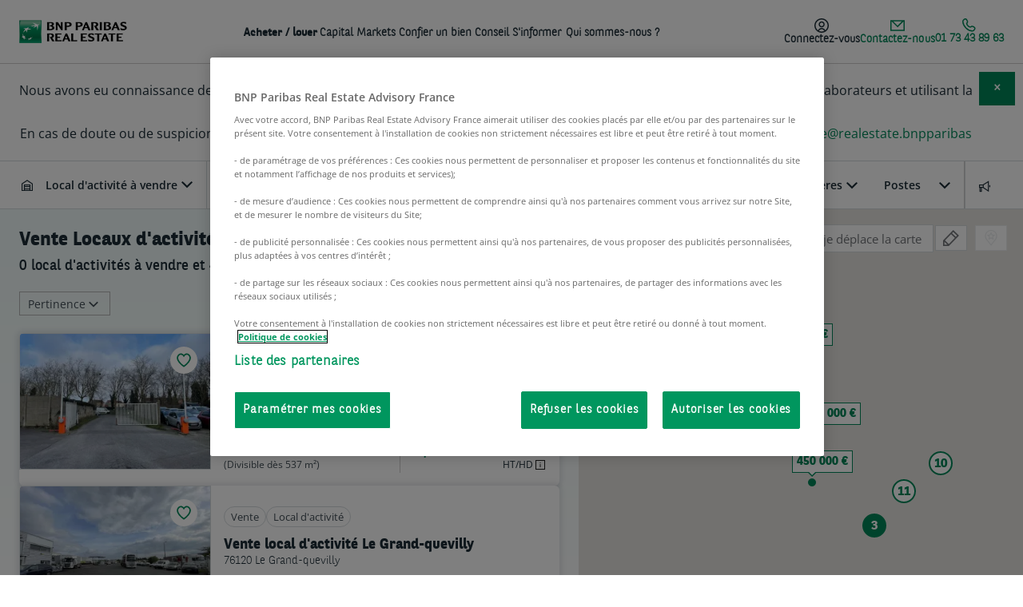

--- FILE ---
content_type: text/html; charset=UTF-8
request_url: https://www.bnppre.fr/a-vendre/local-activite/seine-maritime-76/deville-les-rouen-76250/
body_size: 78769
content:
<!DOCTYPE html><html lang="fr" dir="ltr" prefix="og: https://ogp.me/ns#"><head><meta charset="utf-8" /><noscript><style>form.antibot * :not(.antibot-message) { display: none !important; }</style></noscript><meta name="description" content="Découvrez toutes nos offres de vente de locaux d&#039;activité à Déville-lès-Rouen 76250 et trouvez un local d&#039;activité à vendre rapidement, idéalement situé dans le Seine-Maritime (76).
Consultez dès maintenant la liste des locaux d&#039;activité à vendre de notre site." /><link rel="canonical" href="https://www.bnppre.fr/a-vendre/local-activite/seine-maritime-76/deville-les-rouen-76250/" /><meta property="og:site_name" content="BNP Paribas Real Estate" /><meta property="og:title" content="Vente Local d&#039;activité à Déville-lès-Rouen (76250) – Seine-Maritime (76) - Local d&#039;activité à vendre" /><meta name="og:description" content="Découvrez toutes nos offres de vente de locaux d&#039;activité à Déville-lès-Rouen 76250 et trouvez un local d&#039;activité à vendre rapidement, idéalement situé dans le Seine-Maritime (76).
Consultez dès maintenant la liste des locaux d&#039;activité à vendre de notre site." /><meta name="Generator" content="Drupal 10 (https://www.drupal.org)" /><meta name="MobileOptimized" content="width" /><meta name="HandheldFriendly" content="true" /><meta name="viewport" content="width=device-width, initial-scale=1.0" /><script type="application/ld+json">{"@context":"https://schema.org","@graph":[{"@type":"Organization","@id":"https://www.bnppre.fr","name":"BNP Paribas Real Estate Transaction","sameAs":["https://x.com/BNPPRE_FR","https://www.linkedin.com/company/bnp-paribas-real-estate","https://fr.wikipedia.org/wiki/BNP_Paribas_Real_Estate","https://www.youtube.com/user/BNPPRealEstate"],"url":"https://www.bnppre.fr","description":"Leader européen de services immobiliers, BNP Paribas Real Estate couvre l’ensemble du cycle de vie d’un bien : Promotion, Investment Management, Property Management, Transaction, Conseil et Expertise.","contactPoint":{"@type":"ContactPoint","telephone":"+33147591721"},"image":{"@type":"ImageObject","url":"https://www.bnppre.fr/themes/bnpre/public/images/logo.png"},"logo":{"@type":"ImageObject","url":"https://www.bnppre.fr/themes/bnpre/public/images/logo.png"},"address":{"@type":"PostalAddress","streetAddress":"50 cours de l’île Seguin - CS 50280","addressLocality":"Boulogne-Billancourt Cedex","addressRegion":"Ile-De-France","postalCode":"92650","addressCountry":"fr"}},{"@type":"WebPage","name":"VenteLocaux d'activitéDéville-lès-Rouen (76250)","description":"VenteLocaux d'activitéDéville-lès-Rouen (76250)","isAccessibleForFree":"True","keywords":"immobilier entreprise Déville-lès-Rouen, local-activite Déville-lès-Rouen, vente local-activite Déville-lès-Rouen","about":{"@type":"Thing","name":"VenteLocaux d'activitéDéville-lès-Rouen (76250)"},"speakable":{"@type":"SpeakableSpecification","cssSelector":[".main-content","h1",".card-title","#seo-description-search",".slice-faq-content"]},"url":"https://www.bnppre.fr/a-vendre/local-activite/seine-maritime-76/deville-les-rouen-76250/","headline":"VenteLocaux d'activitéDéville-lès-Rouen (76250)","image":"https://www.bnppre.fr/themes/bnpre/public/images/logo.png","associatedMedia":"https://www.bnppre.fr/themes/bnpre/public/images/logo.png","significantLink":"#page-wrapper a:first-of-type","isFamilyFriendly":"http://schema.org/True","contentLocation":{"@type":"Place","name":"Déville-lès-Rouen","geo":{"@type":"GeoCoordinates","latitude":"49.4647223","longitude":"1.0508505"},"address":{"@type":"PostalAddress","addressLocality":"Déville-lès-Rouen","postalCode":"76250","addressRegion":"Normandie"}}},{"@type":"WebSite","name":"Immobilier d’entreprise : trouvez vos futurs locaux professionnels | BNP Paribas Real Estate","image":"https://www.bnppre.fr/themes/bnpre/public/images/logo.png","url":"https://www.bnppre.fr","headline":"Immobilier d’entreprise : trouvez vos futurs locaux professionnels | BNP Paribas Real Estate","sameAs":["https://x.com/BNPPRE_FR","https://fr.wikipedia.org/wiki/BNP_Paribas_Real_Estate","https://www.linkedin.com/company/bnp-paribas-real-estate","https://www.youtube.com/user/BNPPRealEstate"],"keywords":"immobilier d'entreprise, location bureau, location local commercial, vente bureau, vente local, vente commerce, location entrepot, vente entrepot","publisher":{"@type":"Organization","name":"BNP Paribas Real Estate","address":{"@type":"PostalAddress","streetAddress":"50 cours de l'île Seguin - CS 50280","postalCode":"92650","addressLocality":"Boulogne-Billancourt Cedex","addressCountry":"FR"},"telephone":"+33 (0)1 47 59 17 21","logo":{"@type":"ImageObject","url":"https://www.bnppre.fr/themes/bnpre/public/images/logo.png"}},"inLanguage":"fr"}]}</script><link rel="alternate" type="application/rss+xml" href="/actualites/rss.xml" /><link rel="alternate" type="application/rss+xml" href="/offers/bureaux/rss.xml" /><link rel="alternate" type="application/rss+xml" href="/offers/locaux-activite/rss.xml" /><link rel="alternate" type="application/rss+xml" href="/offers/entrepots/rss.xml" /><link rel="alternate" type="application/rss+xml" href="/offers/commerces/rss.xml" /><link rel="alternate" type="application/rss+xml" href="/offers/terrains/rss.xml" /><script type="application/ld+json">{"@context":"http://schema.org","@type":"RealEstateListing","name":"Vente Local d'activité à Déville-lès-Rouen (76250) – Seine-Maritime (76) - Local d'activité à vendre","headline":"Vente Local d'activité à Déville-lès-Rouen (76250) – Seine-Maritime (76) - Local d'activité à vendre","url":"https://www.bnppre.fr/a-vendre/local-activite/seine-maritime-76/deville-les-rouen-76250/","keywords":["immobilier","entreprise","local d'activité","vente","le grand-quevilly"],"text":"Découvrez toutes nos offres à la vente de locaaux d'activités à Déville-lès-Rouen - 76250 et trouvez un local d'activité à vendre rapidement et idéalement situé dans le département Seine-Maritime (76). <br>Vous pourrez développer votre activité dans vos nouveaux locaaux d'activités à Déville-lès-Rouen après avoir consulté les annonces qui correspondent à vos besoins professionnels. <br>Consultez dès maintenant la liste des locaaux d'activités à acheter de notre site.","offers":{"@type":"AggregateOffer","priceCurrency":"EUR","offerCount":40,"offers":[{"@type":"Offer","name":"Vente local d'activité Le Grand-quevilly 5618m² 76120 Le Grand-quevilly","priceCurrency":"EUR","url":"https://www.bnppre.fr/a-vendre/local-activite/seine-maritime-76/le-grand-quevilly-76120/vente-local-activite-5618-m2-divisible-OVACT2529259.html","price":272420,"potentialAction":"https://schema.org/BuyAction"},{"@type":"Offer","name":"Vente local d'activité Le Grand-quevilly 690m² 76120 Le Grand-quevilly","priceCurrency":"EUR","url":"https://www.bnppre.fr/a-vendre/local-activite/seine-maritime-76/le-grand-quevilly-76120/vente-local-activite-690-m2-non-divisible-OVACT2535538.html","price":1600000,"potentialAction":"https://schema.org/BuyAction"},{"@type":"Offer","name":"Vente local d'activité Isneauville 3300m² 76230 Isneauville","priceCurrency":"EUR","url":"https://www.bnppre.fr/a-vendre/local-activite/seine-maritime-76/isneauville-76230/vente-local-activite-3300-m2-non-divisible-OVACT2533980.html","price":2500000,"potentialAction":"https://schema.org/BuyAction"},{"@type":"Offer","name":"Vente local d'activité Petit-couronne 7753.44m² 76650 Petit-Couronne","priceCurrency":"EUR","url":"https://www.bnppre.fr/a-vendre/local-activite/seine-maritime-76/petit-couronne-76650/vente-local-activite-7753-m2-divisible-OVACT2531312.html","price":74689.5,"potentialAction":"https://schema.org/BuyAction"},{"@type":"Offer","name":"Vente local d'activité Eslettes 2744m² 76710 Eslettes","priceCurrency":"EUR","url":"https://www.bnppre.fr/a-vendre/local-activite/seine-maritime-76/eslettes-76710/vente-local-activite-2744-m2-divisible-OVACT2536978.html","price":210600,"potentialAction":"https://schema.org/BuyAction"},{"@type":"Offer","name":"Vente local d'activité Petit-couronne 1132m² 76650 Petit-Couronne","priceCurrency":"EUR","url":"https://www.bnppre.fr/a-vendre/local-activite/seine-maritime-76/petit-couronne-76650/vente-local-activite-1132-m2-divisible-OVACT2426779.html","price":339600,"potentialAction":"https://schema.org/BuyAction"},{"@type":"Offer","name":"Vente local d'activité Saint-Étienne-du-rouvray 444m² 76800 Saint-Étienne-du-Rouvray","priceCurrency":"EUR","url":"https://www.bnppre.fr/a-vendre/local-activite/seine-maritime-76/saint-etienne-du-rouvray-76800/vente-local-activite-444-m2-divisible-OVACT2420759.html","price":285000,"potentialAction":"https://schema.org/BuyAction"},{"@type":"Offer","name":"Vente local d'activité Oissel 2253.2m² 76350 Oissel","priceCurrency":"EUR","url":"https://www.bnppre.fr/a-vendre/local-activite/seine-maritime-76/oissel-76350/vente-local-activite-2253-m2-divisible-OVACT2420490.html","price":164850,"potentialAction":"https://schema.org/BuyAction"},{"@type":"Offer","name":"Vente local d'activité Oissel 4040m² 76350 Oissel","priceCurrency":"EUR","url":"https://www.bnppre.fr/a-vendre/local-activite/seine-maritime-76/oissel-76350/vente-local-activite-4040-m2-divisible-OVACT2534098.html","price":278400,"potentialAction":"https://schema.org/BuyAction"},{"@type":"Offer","name":"Vente local d'activité Criquebeuf-sur-seine 3151m² 27340 Criquebeuf-sur-Seine","priceCurrency":"EUR","url":"https://www.bnppre.fr/a-vendre/local-activite/eure-27/criquebeuf-sur-seine-27340/vente-local-activite-3151-m2-non-divisible-OVACT2530780.html","price":3400000,"potentialAction":"https://schema.org/BuyAction"},{"@type":"Offer","name":"Vente local d'activité Heudebouville 530m² 27400 Heudebouville","priceCurrency":"EUR","url":"https://www.bnppre.fr/a-vendre/local-activite/eure-27/heudebouville-27400/vente-local-activite-530-m2-non-divisible-OVACT2425618.html","price":620000,"potentialAction":"https://schema.org/BuyAction"},{"@type":"Offer","name":"Vente local d'activité Guichainville 943m² 27930 Guichainville","priceCurrency":"EUR","url":"https://www.bnppre.fr/a-vendre/local-activite/eure-27/guichainville-27930/vente-local-activite-943-m2-non-divisible-OVACT2536575.html","price":450000,"potentialAction":"https://schema.org/BuyAction"},{"@type":"Offer","name":"Vente local d'activité Le Havre 2760m² 76600 Le Havre","priceCurrency":"EUR","url":"https://www.bnppre.fr/a-vendre/local-activite/seine-maritime-76/le-havre-76600/vente-local-activite-2760-m2-non-divisible-OVACT2427949.html","price":982251.8,"potentialAction":"https://schema.org/BuyAction"},{"@type":"Offer","name":"Vente local d'activité Le Havre 5362m² 76600 Le Havre","priceCurrency":"EUR","url":"https://www.bnppre.fr/a-vendre/local-activite/seine-maritime-76/le-havre-76600/vente-local-activite-5362-m2-divisible-OVACT2206548.html","price":508950,"potentialAction":"https://schema.org/BuyAction"},{"@type":"Offer","name":"Vente local d'activité Le Havre 6314m² 76600 Le Havre","priceCurrency":"EUR","url":"https://www.bnppre.fr/a-vendre/local-activite/seine-maritime-76/le-havre-76600/vente-local-activite-6314-m2-non-divisible-OVACT2537412.html","price":2000000,"potentialAction":"https://schema.org/BuyAction"},{"@type":"Offer","name":"Vente local d'activité Le Havre 1404m² 76620 Le Havre","priceCurrency":"EUR","url":"https://www.bnppre.fr/a-vendre/local-activite/seine-maritime-76/le-havre-76600/vente-local-activite-1404-m2-divisible-OVACT2420536.html","price":415300,"potentialAction":"https://schema.org/BuyAction"},{"@type":"Offer","name":"Vente local d'activité Buchelay 350m² 78200 Buchelay","priceCurrency":"EUR","url":"https://www.bnppre.fr/a-vendre/local-activite/yvelines-78/buchelay-78200/vente-local-activite-350-m2-non-divisible-OVACT2313400.html","price":1397550,"potentialAction":"https://schema.org/BuyAction"},{"@type":"Offer","name":"Vente local d'activité Buchelay 1989m² 78200 Buchelay","priceCurrency":"EUR","url":"https://www.bnppre.fr/a-vendre/local-activite/yvelines-78/buchelay-78200/vente-local-activite-1989-m2-divisible-OVACT2313401.html","price":1039500,"potentialAction":"https://schema.org/BuyAction"},{"@type":"Offer","name":"Vente local d'activité Buchelay 243m² 78200 Buchelay","priceCurrency":"EUR","url":"https://www.bnppre.fr/a-vendre/local-activite/yvelines-78/buchelay-78200/vente-local-activite-243-m2-non-divisible-OVACT2001352.html","price":484785,"potentialAction":"https://schema.org/BuyAction"},{"@type":"Offer","name":"Vente local d'activité Marines 2018m² 95640 Marines","priceCurrency":"EUR","url":"https://www.bnppre.fr/a-vendre/local-activite/val-d-oise-95/marines-95640/vente-local-activite-2018-m2-divisible-OVACT2313750.html","price":590700,"potentialAction":"https://schema.org/BuyAction"},{"@type":"Offer","name":"Vente local d'activité Marines 1259m² 95640 Marines","priceCurrency":"EUR","url":"https://www.bnppre.fr/a-vendre/local-activite/val-d-oise-95/marines-95640/vente-local-activite-1259-m2-non-divisible-OVACT2313764.html","price":1951450,"potentialAction":"https://schema.org/BuyAction"},{"@type":"Offer","name":"Vente local d'activité Marines 1301m² 95640 Marines","priceCurrency":"EUR","url":"https://www.bnppre.fr/a-vendre/local-activite/val-d-oise-95/marines-95640/vente-local-activite-1301-m2-non-divisible-OVACT2313765.html","price":2016550,"potentialAction":"https://schema.org/BuyAction"},{"@type":"Offer","name":"Vente local d'activité Marines 848m² 95640 Marines","priceCurrency":"EUR","url":"https://www.bnppre.fr/a-vendre/local-activite/val-d-oise-95/marines-95640/vente-local-activite-848-m2-non-divisible-OVACT2313766.html","price":1314400,"potentialAction":"https://schema.org/BuyAction"},{"@type":"Offer","name":"Vente local d'activité Marines 849m² 95640 Marines","priceCurrency":"EUR","url":"https://www.bnppre.fr/a-vendre/local-activite/val-d-oise-95/marines-95640/vente-local-activite-849-m2-non-divisible-OVACT2313767.html","price":1315950,"potentialAction":"https://schema.org/BuyAction"},{"@type":"Offer","name":"Vente local d'activité Marines 1133m² 95640 Marines","priceCurrency":"EUR","url":"https://www.bnppre.fr/a-vendre/local-activite/val-d-oise-95/marines-95640/vente-local-activite-1133-m2-non-divisible-OVACT2313769.html","price":1756150,"potentialAction":"https://schema.org/BuyAction"},{"@type":"Offer","name":"Vente local d'activité Marines 750m² 95640 Marines","priceCurrency":"EUR","url":"https://www.bnppre.fr/a-vendre/local-activite/val-d-oise-95/marines-95640/vente-local-activite-750-m2-non-divisible-OVACT2423948.html","price":1100000,"potentialAction":"https://schema.org/BuyAction"},{"@type":"Offer","name":"Vente local d'activité Aubergenville 860m² 78410 Aubergenville","priceCurrency":"EUR","url":"https://www.bnppre.fr/a-vendre/local-activite/yvelines-78/aubergenville-78410/vente-local-activite-860-m2-divisible-OVACT2310270.html","price":450000,"potentialAction":"https://schema.org/BuyAction"},{"@type":"Offer","name":"Vente local d'activité Épône 2600m² 78680 Épône","priceCurrency":"EUR","url":"https://www.bnppre.fr/a-vendre/local-activite/yvelines-78/epone-78680/vente-local-activite-2600-m2-divisible-OVACT2427254.html","price":194700,"potentialAction":"https://schema.org/BuyAction"},{"@type":"Offer","name":"Vente local d'activité Aubergenville 688m² 78410 Aubergenville","priceCurrency":"EUR","url":"https://www.bnppre.fr/a-vendre/local-activite/yvelines-78/aubergenville-78410/vente-local-activite-688-m2-non-divisible-OVACT2536876.html","price":1032000,"potentialAction":"https://schema.org/BuyAction"},{"@type":"Offer","name":"Vente local d'activité Flins-sur-seine 886m² 78410 Flins-sur-Seine","priceCurrency":"EUR","url":"https://www.bnppre.fr/a-vendre/local-activite/yvelines-78/flins-sur-seine-78410/vente-local-activite-886-m2-non-divisible-OVACT2317160.html","price":1550500,"potentialAction":"https://schema.org/BuyAction"},{"@type":"Offer","name":"Vente local d'activité Flins-sur-seine 1827m² 78410 Flins-sur-Seine","priceCurrency":"EUR","url":"https://www.bnppre.fr/a-vendre/local-activite/yvelines-78/flins-sur-seine-78410/vente-local-activite-1827-m2-divisible-OVACT2427569.html","price":772920,"potentialAction":"https://schema.org/BuyAction"},{"@type":"Offer","name":"Vente local d'activité Flins-sur-seine 1827m² 78410 Flins-sur-Seine","priceCurrency":"EUR","url":"https://www.bnppre.fr/a-vendre/local-activite/yvelines-78/flins-sur-seine-78410/vente-local-activite-1827-m2-divisible-OVACT2427578.html","price":772920,"potentialAction":"https://schema.org/BuyAction"},{"@type":"Offer","name":"Vente local d'activité Aulnay-sur-mauldre 877m² 78126 Aulnay-sur-Mauldre","priceCurrency":"EUR","url":"https://www.bnppre.fr/a-vendre/local-activite/yvelines-78/aulnay-sur-mauldre-78126/vente-local-activite-877-m2-divisible-OVACT2530053.html","price":392360.3,"potentialAction":"https://schema.org/BuyAction"},{"@type":"Offer","name":"Vente local d'activité Houdan 4322.9m² 78550 Houdan","priceCurrency":"EUR","url":"https://www.bnppre.fr/a-vendre/local-activite/yvelines-78/houdan-78550/vente-local-activite-4322-m2-divisible-OVACT2428010.html","price":248078,"potentialAction":"https://schema.org/BuyAction"},{"@type":"Offer","name":"Vente local d'activité Houdan 850m² 78550 Houdan","priceCurrency":"EUR","url":"https://www.bnppre.fr/a-vendre/local-activite/yvelines-78/houdan-78550/vente-local-activite-850-m2-non-divisible-OVACT2533665.html","price":1100000,"potentialAction":"https://schema.org/BuyAction"},{"@type":"Offer","name":"Vente local d'activité Osny 247.1m² 95520 Osny","priceCurrency":"EUR","url":"https://www.bnppre.fr/a-vendre/local-activite/val-d-oise-95/osny-95520/vente-local-activite-247-m2-non-divisible-OVACT2313583.html","price":350000,"potentialAction":"https://schema.org/BuyAction"},{"@type":"Offer","name":"Vente local d'activité Ennery 1214.2m² 95300 Ennery","priceCurrency":"EUR","url":"https://www.bnppre.fr/a-vendre/local-activite/val-d-oise-95/ennery-95300/vente-local-activite-1214-m2-divisible-OVACT2537662.html","price":317100,"potentialAction":"https://schema.org/BuyAction"},{"@type":"Offer","name":"Vente local d'activité Ennery 1500m² 95300 Ennery","priceCurrency":"EUR","url":"https://www.bnppre.fr/a-vendre/local-activite/val-d-oise-95/ennery-95300/vente-local-activite-1500-m2-non-divisible-OVACT2533316.html","price":1900000,"potentialAction":"https://schema.org/BuyAction"}],"lowPrice":74689.5},"image":"/sites/default/files/styles/302x214/public/offers/4b/4b26d8b7e54a270b0b306ba5b290f3e344911e3a.jpg.webp?itok=3vhHgyGl","primaryImageOfPage":"/sites/default/files/styles/302x214/public/offers/4b/4b26d8b7e54a270b0b306ba5b290f3e344911e3a.jpg.webp?itok=3vhHgyGl"}</script><link rel="preload" href="https://maps.googleapis.com/maps/api/js?key=AIzaSyCch0_wfpsgH9Fh6Rm0SGvpDRJeHFix6KE&amp;language=fr&amp;libraries=places,drawing" as="script" /><link rel="icon" href="/themes/bnpre/favicon.ico" type="image/vnd.microsoft.icon" /><title>Vente Local d&#039;activité à Déville-lès-Rouen (76250) – Seine-Maritime (76) - Local d&#039;activité à vendre - BNP Paribas Real Estate</title><meta property="og:url" content="https://www.bnppre.fr/a-vendre/local-activite/seine-maritime-76/deville-les-rouen-76250/" /><meta property="og:type" content="website" /><meta property="fb:app_id" content="" /><meta name="viewport" content="width=device-width, initial-scale=1, minimum-scale=1"><link rel="preconnect" href="https://cdn.tagcommander.com"><link rel="preconnect" href="https://cdn.cookielaw.org"><link rel="preload" href="/themes/bnpre/public/fonts/BNPPSans-Bold.woff2" as="font" type="font/woff2" crossorigin><link rel="preload" href="/themes/bnpre/public/fonts/BNPPSans-Light.woff2" as="font" type="font/woff2" crossorigin><link rel="preload" href="/themes/bnpre/public/fonts/BNPPSans.woff2" as="font" type="font/woff2" crossorigin><link rel="preload" href="/themes/bnpre/public/fonts/icons/bnpre-icons.woff2" as="font" type="font/woff2" crossorigin><link rel="apple-touch-icon" sizes="57x57" href="/themes/bnpre/public/images/apple-icon-57x57.png"><link rel="apple-touch-icon" sizes="60x60" href="/themes/bnpre/public/images/apple-icon-60x60.png"><link rel="apple-touch-icon" sizes="72x72" href="/themes/bnpre/public/images/apple-icon-72x72.png"><link rel="apple-touch-icon" sizes="76x76" href="/themes/bnpre/public/images/apple-icon-76x76.png"><link rel="apple-touch-icon" sizes="114x114" href="/themes/bnpre/public/images/apple-icon-114x114.png"><link rel="apple-touch-icon" sizes="120x120" href="/themes/bnpre/public/images/apple-icon-120x120.png"><link rel="apple-touch-icon" sizes="144x144" href="/themes/bnpre/public/images/apple-icon-144x144.png"><link rel="apple-touch-icon" sizes="152x152" href="/themes/bnpre/public/images/apple-icon-152x152.png"><link rel="apple-touch-icon" sizes="180x180" href="/themes/bnpre/public/images/apple-icon-180x180.png"><link rel="icon" type="image/png" sizes="192x192" href="/themes/bnpre/public/images/android-icon-192x192.png"><link rel="icon" type="image/png" sizes="32x32" href="/themes/bnpre/public/images/favicon-32x32.png"><link rel="icon" type="image/png" sizes="96x96" href="/themes/bnpre/public/images/favicon-96x96.png"><link rel="icon" type="image/png" sizes="16x16" href="/themes/bnpre/public/images/favicon-16x16.png"><link rel="manifest" href="/themes/bnpre/manifest.json"><meta name="msapplication-TileColor" content="#ffffff"><meta name="msapplication-TileImage" content="/themes/bnpre/public/images/ms-icon-144x144.png"><meta name="theme-color" content="#ffffff"><link rel="stylesheet" media="all" href="/sites/default/files/css/css_iJss-mL6cufwhtt3l_SkMD6_NA07xrsdt581pXGmck0.css?delta=0&amp;language=fr&amp;theme=bnpre&amp;include=eJxVyEEOgCAMBMAPSXxTW1Y0VsAWY_y9xuDB4wznahjZQFHs2NgHfidpYdKOSgnBQSbzN0oCf04hrVhf10UQJtp_1iWviCHj9MEvb9hGJscNLecucA" /><link rel="stylesheet" media="all" href="/sites/default/files/css/css_Wt0yf-epuMhmTA8vz7X4VVDL-VHe87AoSql80hAPNRA.css?delta=1&amp;language=fr&amp;theme=bnpre&amp;include=eJxVyEEOgCAMBMAPSXxTW1Y0VsAWY_y9xuDB4wznahjZQFHs2NgHfidpYdKOSgnBQSbzN0oCf04hrVhf10UQJtp_1iWviCHj9MEvb9hGJscNLecucA" /><link rel="stylesheet" media="all" href="/themes/bnpre/public/css/slice-accordion.css?t84rgh" /><link rel="stylesheet" media="all" href="/themes/bnpre/public/css/slick.css?t84rgh" /><link rel="stylesheet" media="all" href="/sites/default/files/css/css_nrPRKyYmFthSuGU3DM_1yEbW8oqbQ7NI2Rf2-hCUtuM.css?delta=4&amp;language=fr&amp;theme=bnpre&amp;include=eJxVyEEOgCAMBMAPSXxTW1Y0VsAWY_y9xuDB4wznahjZQFHs2NgHfidpYdKOSgnBQSbzN0oCf04hrVhf10UQJtp_1iWviCHj9MEvb9hGJscNLecucA" /><link rel="stylesheet" media="all" href="/themes/bnpre/public/css/slice-faq.css?t84rgh" /><link rel="stylesheet" media="all" href="/themes/bnpre/public/css/slice-linked-news.css?t84rgh" /><link rel="stylesheet" media="all" href="/sites/default/files/css/css_ewwm6dMtFfxqrlrnZ0qKCMw_BzgLJYOVTtdGS8ZT7-w.css?delta=7&amp;language=fr&amp;theme=bnpre&amp;include=eJxVyEEOgCAMBMAPSXxTW1Y0VsAWY_y9xuDB4wznahjZQFHs2NgHfidpYdKOSgnBQSbzN0oCf04hrVhf10UQJtp_1iWviCHj9MEvb9hGJscNLecucA" /><script src="https://cdn.tagcommander.com/1742/tc_BNP_RE_11.js" async></script></head><body class="bnppre"> <a href="#main-content" class="visually-hidden focusable"> Aller au contenu principal </a><div class="dialog-off-canvas-main-canvas" data-off-canvas-main-canvas><div id="page-wrapper" class="search-page" ><div id="page" class="solr-search" ><div class="overlay" style="display:none;"></div> <header id="header" class="header" role="banner"><div><div id="block-logomenu"><div> <nav id="main-nav"><div class="nav-wrapper"><div class="flex menu-logo"> <a href="https://www.bnppre.fr/" class="brand-logo flex" rel="home"><img src="/themes/bnpre/public/images/logo.png" alt="BNP Pariba Real Estate" width="135" height="29"></a><p class="signature">L'immobilier d’un monde qui change</p></div><div class="flex align-items-center mobile-nav"><div class="bookmark isCounter"> <a class="bookmark-link" href="/mes-favoris"> <svg width="18" viewBox="0 0 310 300" xmlns="http://www.w3.org/2000/svg"> <path d="M 155,60.342801 C 155,59 112,-27 40,34 -62,141 153,286 155,288 157,286 371,141 270,34 197,-27 155,59 155,60 Z" fill="none" stroke="#979797" stroke-width="18" /> </svg> <span class="counter">0</span> </a></div> <button class="resetcss link sidenav-trigger no-margin" data-target="nav-mobile" aria-label="menu"><i class="icon-menu"></i></button></div><div class="flex menu-container align-items-center hide-on-med-and-down"><div class="mega-menu-container"><ul class="right mega-menu mega-menu-js hide-on-med-and-down"><li> <a class="link-black nav-level-1" href="#" title="Acheter / louer ">Acheter / louer </a></li><li> <a class="link-black nav-level-1" href="#" title="Capital Markets">Capital Markets</a></li><li> <a class="link-black nav-level-1-no-child" href="/confier-bien/" title="Confier un bien">Confier un bien</a></li><li> <a class="link-black nav-level-1" href="#" title="Conseil">Conseil</a></li><li> <a class="link-black nav-level-1" href="#" title="S&#039;informer">S&#039;informer</a></li><li> <a class="link-black nav-level-1-no-child" href="/qui-sommes-nous/" title="Qui sommes-nous ?">Qui sommes-nous ?</a></li></ul></div><div class="menu-right-container"><ul class="right menu-right hide-on-med-and-down"><li class="favorite-counter-li menu-btn-item"><div class="bookmark isCounter"> <a class="bookmark-link" href="/mes-favoris"> <svg width="18" viewBox="0 0 310 300" xmlns="http://www.w3.org/2000/svg"> <path d="M 155,60.342801 C 155,59 112,-27 40,34 -62,141 153,286 155,288 157,286 371,141 270,34 197,-27 155,59 155,60 Z" fill="none" stroke="#979797" stroke-width="18" /> </svg> <span class="counter">0</span> </a></div></li><li class="connexion-btn-li menu-btn-item"> <button class="resetcss link sidenav-trigger load-form menu-btn-link" data-target="login-form-panel"><div class="menu-btn-container"> <svg xmlns="http://www.w3.org/2000/svg" width="18" height="18" viewBox="0 0 18 18" fill="none"> <path d="M9 0C13.9706 0 18 4.02944 18 9C18 13.9706 13.9706 18 9 18C4.02944 18 0 13.9706 0 9C0 4.02944 4.02944 0 9 0ZM9.0752 13.5C7.73741 13.5 6.5146 14.3724 5.66992 15.7207C6.67338 16.2189 7.80372 16.5 9 16.5C10.2442 16.5 11.4163 16.1944 12.4492 15.6582C11.6059 14.3416 10.397 13.5001 9.0752 13.5ZM9 1.5C4.85786 1.5 1.5 4.85786 1.5 9C1.5 11.4009 2.62964 13.5364 4.38477 14.9092C5.4993 13.1323 7.18733 12 9.0752 12C10.9384 12.0001 12.6022 13.0988 13.7158 14.8291C15.4133 13.4541 16.5 11.3547 16.5 9C16.5 4.85786 13.1421 1.5 9 1.5ZM9.0752 3.75C10.0696 3.75007 11.0234 4.14546 11.7266 4.84863C12.4297 5.55188 12.8252 6.5055 12.8252 7.5C12.8252 9.57098 11.1461 11.2498 9.0752 11.25C7.00417 11.25 5.3252 9.57104 5.3252 7.5C5.3252 5.42896 7.00417 3.75005 9.0752 3.75ZM9.0752 5.25C7.83259 5.25004 6.8252 6.25739 6.8252 7.5C6.8252 8.74261 7.83259 9.74996 9.0752 9.75C10.3177 9.74985 11.3252 8.74255 11.3252 7.5C11.3252 6.25745 10.3177 5.25015 9.0752 5.25Z" fill="#1C2D37"/> </svg> <span>Connectez-vous</span></div> </button></li><li class="menu-btn-item contact-us-btn"> <button class="resetcss link small sidenav-trigger load-form menu-btn-link" data-target="contact-panel" data-form-type="webform" data-form-id="contact"><div class="menu-btn-container green-font"> <svg xmlns="http://www.w3.org/2000/svg" width="18" height="18" viewBox="0 0 18 18" fill="none"> <path fill-rule="evenodd" clip-rule="evenodd" d="M0 2.25V15.75H18V2.25H0ZM14.3775 3.75L9 9.1275L3.6225 3.75H14.3775ZM1.5 3.75V14.25H16.5V3.75L9 11.25L1.5 3.75Z" fill="#008859"/> </svg> <span>Contactez-nous</span></div> </button></li><li class="menu-picto-phone-crc menu-btn-item"> <a class="menu-btn-link" href="tel:01 73 43 89 63"><div class="menu-btn-container green-font"> <svg xmlns="http://www.w3.org/2000/svg" width="17" height="17" viewBox="0 0 17 17" fill="none"> <path d="M11.25 10.3519C9.25421 12.4519 4.16361 7.40683 6.16685 5.29847C7.39013 4.01096 6.00853 2.54011 5.24356 1.4576C3.80779 -0.571585 0.657105 2.23011 0.752101 4.01263C1.05459 9.63435 7.13514 16.2961 13.0232 15.7144C14.8648 15.5327 16.9814 12.206 14.869 10.9902C13.8123 10.3819 12.3616 9.18185 11.25 10.351" stroke="#008859" stroke-width="1.5" stroke-linecap="round" stroke-linejoin="round"/> </svg> <span class="text-phone-crc">01 73 43 89 63</span></div> </a></li></ul></div></div></div><div class="nav-mobile-sidenav sidenav sidenav-form" id="nav-mobile"><div class="sidenav-header open flex space-between"> <a href="https://www.bnppre.fr/" class="brand-logo" rel="home"><img src="/themes/bnpre/public/images/logo.png" alt="BNP Pariba Real Estate"></a><div class="flex align-items-center"><div class="bookmark isCounter"> <a class="bookmark-link" href="/mes-favoris"> <svg width="18" viewBox="0 0 310 300" xmlns="http://www.w3.org/2000/svg"> <path d="M 155,60.342801 C 155,59 112,-27 40,34 -62,141 153,286 155,288 157,286 371,141 270,34 197,-27 155,59 155,60 Z" fill="none" stroke="#979797" stroke-width="18" /> </svg> <span class="counter">0</span> </a></div> <button class="btn-icon btn-close sidenav-close" title="Fermer"><i class="icon icon-close"></i></button></div></div><div class="sidenav-content"><ul class="nav-mobile-accordion" data-speed="150"><li class="nav-mobile-mega-menu nav-mobile-accordion-item menu-level-1" data-idx="1" name-level-1="Acheter / louer " class-level-1="nav-level-1" id-level-1="1"><div class="nav-mobile-accordion-title" > <span class="h2">Acheter / louer </span><span class="icon-arrow-down"></span></div><div class="nav-mobile-accordion-content"><div class="nav-level-3-container"> <a class="nav-level-2-link" href="/a-vendre/?proprety=&amp;department=&amp;slug1=&amp;slug2=" data-parent="1"><span class="h3">Achat</span></a><ul class="nav-level-3"><li><a class="nav-level-3-link" href="/a-vendre/bureau/" data-parent="1">Vente bureau</a></li><li><a class="nav-level-3-link" href="/a-vendre/entrepot/" data-parent="1">Vente entrepôt / logistique</a></li><li><a class="nav-level-3-link" href="/a-vendre/commerce/" data-parent="1">Vente local commercial</a></li><li><a class="nav-level-3-link" href="/a-vendre/local-activite/" data-parent="1">Vente local d&#039;activité</a></li></ul></div><div class="nav-level-3-container"> <a class="nav-level-2-link" href="/a-louer/?proprety=&amp;department=&amp;slug1=&amp;slug2=" data-parent="1"><span class="h3">Location</span></a><ul class="nav-level-3"><li><a class="nav-level-3-link" href="/a-louer/bureau/" data-parent="1">Location bureau</a></li><li><a class="nav-level-3-link" href="/a-louer/entrepot/" data-parent="1">Location entrepôt / logistique</a></li><li><a class="nav-level-3-link" href="/a-louer/commerce/" data-parent="1">Location local commercial</a></li><li><a class="nav-level-3-link" href="/a-louer/local-activite/" data-parent="1">Location local d&#039;activité</a></li></ul></div><div class="nav-level-3-container"> <a class="nav-level-2-link" href="/coworking/?department=&amp;argument=&amp;district=" data-parent="1"><span class="h3">Coworking</span></a><ul class="nav-level-3"><li><a class="nav-level-3-link" href="/coworking/hauts-de-seine-92/boulogne-billancourt-92100/" data-parent="1">Coworking Boulogne</a></li><li><a class="nav-level-3-link" href="/coworking/paris-75/paris-16-75016/" data-parent="1">Coworking Paris 16</a></li><li><a class="nav-level-3-link" href="/coworking/paris-75/paris-8-75008/" data-parent="1">Coworking Paris 8</a></li><li><a class="nav-level-3-link" href="/coworking/paris-75/" data-parent="1">Coworking Paris</a></li></ul></div><div class="nav-mobile-text-container"><div class="h3"><span><strong>Découvrez vos outils&nbsp;:&nbsp;</strong></span></div><p><a href="/outils/simulateur-location-bureaux-coworking">Location de bureau ou coworking&nbsp;? Faites le test !</a></p><p><a href="/outils/calculateur-de-surface-bureaux/">Calculez la&nbsp;surface cible&nbsp;de vos bureaux &nbsp;</a></p><div class="h3"><span><strong>Nos outils internes&nbsp;:&nbsp;</strong></span></div><p><a href="/outils-metier/ecommute/">eCommute : calcul du temps de transport&nbsp;de vos collaborateurs</a></p><p><a href="/outils-metier/eselect/">eSelect :&nbsp;l'outil de matching d'annonces pour une sélection personnalisée</a></p></div><div class="nav-clear"></div></div></li><li class="nav-mobile-mega-menu nav-mobile-accordion-item menu-level-1" data-idx="2" name-level-1="Capital Markets" class-level-1="nav-level-1" id-level-1="2"><div class="nav-mobile-accordion-title" > <span class="h2">Capital Markets</span><span class="icon-arrow-down"></span></div><div class="nav-mobile-accordion-content"><div class="nav-level-3-container"> <a class="nav-level-2-link" href="/capital-markets/" data-parent="2"><span class="h3">Bureau, Logistique, Local d&#039;activité et Commerce</span></a><ul class="nav-level-3"><li><a class="nav-level-3-link" href="/capital-markets/" data-parent="2">Notre offre de service</a></li><li><a class="nav-level-3-link" href="/capital-markets/bureau/" data-parent="2">Bureau</a></li><li><a class="nav-level-3-link" href="/capital-markets/logistique/" data-parent="2">Logistique</a></li><li><a class="nav-level-3-link" href="/capital-markets/local-activite/" data-parent="2">Local d&#039;activité</a></li><li><a class="nav-level-3-link" href="/capital-markets/commerce/" data-parent="2">Commerce</a></li></ul></div><div class="nav-level-3-container"> <a class="nav-level-2-link" href="/residentiel/" data-parent="2"><span class="h3">Résidentiel</span></a><ul class="nav-level-3"><li><a class="nav-level-3-link" href="/residentiel/" data-parent="2">Notre offre de service</a></li><li><a class="nav-level-3-link" href="/residentiel/vente-bloc/" data-parent="2">Vente en bloc</a></li><li><a class="nav-level-3-link" href="https://residentiel.bnppre.fr" data-parent="2">Vente lot par lot</a></li></ul></div><div class="nav-level-3-container"> <a class="nav-level-2-link" href="/hospitality/" data-parent="2"><span class="h3">Hospitality</span></a><ul class="nav-level-3"><li><a class="nav-level-3-link" href="/hospitality/" data-parent="2">Notre offre de service </a></li><li><a class="nav-level-3-link" href="/hospitality/hotels/" data-parent="2">Hôtel</a></li><li><a class="nav-level-3-link" href="/hospitality/residences-gerees/" data-parent="2">Résidence gérée</a></li></ul></div><div class="nav-mobile-text-container"><div class="h3"><span><strong>Découvrez nos études et recherches</strong></span></div><p>Nos analyses vous aident à prendre des décisions stratégiques couvrant l'ensemble de vos besoins.</p><p><a href="/etudes-marche/">Toutes nos études&nbsp;de marché</a><br><br><img loading="lazy" src="https://www.bnppre.fr/sites/default/files/styles/original/public/inline-images/etudes_recherches_3.jpg.webp?itok=S95OeuLS" data-entity-uuid="9c300ae7-94c7-4411-afa6-78b3ed7e3913" data-entity-type="file" alt="études de marché et recherche" width="451" height="138" data-image-style="original"></p></div><div class="nav-clear"></div></div></li><li class="nav-mobile-mega-menu menu-level-1" data-idx="3" name-level-1="Confier un bien" url-level-1="/confier-bien/" class-level-1="nav-level-1-no-child" id-level-1="3"> <span class="h2"><a class="nav-level-1-no-child" href="/confier-bien/">Confier un bien</a></span></li><li class="nav-mobile-mega-menu nav-mobile-accordion-item menu-level-1" data-idx="4" name-level-1="Conseil" class-level-1="nav-level-1" id-level-1="4"><div class="nav-mobile-accordion-title" > <span class="h2">Conseil</span><span class="icon-arrow-down"></span></div><div class="nav-mobile-accordion-content"><div class="nav-level-3-container"> <a class="nav-level-2-link" href="/conseil/conseil-immobilier-professionnel/" data-parent="4"><span class="h3">Bureaux</span></a><ul class="nav-level-3"><li><a class="nav-level-3-link" href="/conseil/conseil-immobilier-professionnel/" data-parent="4">Notre offre de service bureaux</a></li><li><a class="nav-level-3-link" href="/conseil/conseil-immobilier-professionnel/strategie-immobiliere/" data-parent="4">Conseil en stratégie immobilière</a></li><li><a class="nav-level-3-link" href="/conseil/conseil-immobilier-professionnel/workplace-change-management/" data-parent="4">Workplace strategy et Change management</a></li><li><a class="nav-level-3-link" href="/conseil/conseil-immobilier-professionnel/assistance-maitrise-ouvrage/" data-parent="4">Assistance à Maîtrise d&#039;Ouvrage</a></li></ul></div><div class="nav-level-3-container"> <a class="nav-level-2-link" href="https://traker.bnppre.fr/fr" data-parent="4"><span class="h3">Logistique</span></a><ul class="nav-level-3"><li><a class="nav-level-3-link" href="https://traker.bnppre.fr/fr" data-parent="4">Conseil en Supply-Chain - Traker</a></li></ul></div><div class="nav-level-3-container"> <a class="nav-level-2-link" href="/conseil/debt-advisory/" data-parent="4"><span class="h3">Debt Advisory</span></a><ul class="nav-level-3"></ul></div><div class="nav-mobile-text-container"><div class="h3"><span><strong>Découvrez nos outils internes</strong></span></div><p>Nos équipes utilisent des outils professionnels au service de vos projets :</p><p><a href="/outils-metier/ecommute/">eCommute&nbsp;:&nbsp;calcul du temps de transport&nbsp;de vos collaborateurs</a></p><p><a href="/outils-metier/wise/">Wise&nbsp;:&nbsp;la data visualisation au service de votre immobilier logistique</a></p><p><br><img loading="lazy" src="https://www.bnppre.fr/sites/default/files/styles/original/public/inline-images/Outil_wise_menu_0.jpg.webp?itok=HjOWT-fV" data-entity-uuid="0c951b6c-6775-43eb-bb8a-794015f45189" data-entity-type="file" alt="outil wise" width="451" height="138" data-image-style="original"></p></div><div class="nav-clear"></div></div></li><li class="nav-mobile-mega-menu nav-mobile-accordion-item menu-level-1" data-idx="5" name-level-1="S&#039;informer" class-level-1="nav-level-1" id-level-1="5"><div class="nav-mobile-accordion-title" > <span class="h2">S&#039;informer</span><span class="icon-arrow-down"></span></div><div class="nav-mobile-accordion-content"><div class="nav-level-3-container"> <a class="nav-level-2-link" href="/actualites/" data-parent="5"><span class="h3">Actualités </span></a><ul class="nav-level-3"><li><a class="nav-level-3-link" href="/actualites/" data-parent="5">Toutes les actualités</a></li><li><a class="nav-level-3-link" href="/actualites/marche-immobilier/" data-parent="5">Marché immobilier</a></li><li><a class="nav-level-3-link" href="/actualites/tendances/" data-parent="5">Nouvelles tendances</a></li><li><a class="nav-level-3-link" href="/actualites/temoignages-clients/" data-parent="5">Témoignages</a></li><li><a class="nav-level-3-link" href="/actualites/evenements/" data-parent="5">Événements et salons</a></li></ul></div><div class="nav-level-3-container"> <span class="h3">Guides de l&#039;immobilier</span><ul class="nav-level-3"><li><a class="nav-level-3-link" href="/guides/guides-conseils/" data-parent="5">Guides et conseils</a></li><li><a class="nav-level-3-link" href="/glossaire/" data-parent="5">Lexique de l&#039;immobilier</a></li><li><a class="nav-level-3-link" href="/guides/guides-conseils/lexique-de-la-logistique.html" data-parent="5">Lexique de la logistique</a></li><li><a class="nav-level-3-link" href="/guides/tutoriels-videos/" data-parent="5">Tutoriels vidéos</a></li><li><a class="nav-level-3-link" href="https://www.bnppre.fr/faq" data-parent="5">FAQ de l&#039;immobilier</a></li></ul></div><div class="nav-level-3-container"> <a class="nav-level-2-link" href="/etudes-marche/" data-parent="5"><span class="h3">Études et recherches</span></a><ul class="nav-level-3"><li><a class="nav-level-3-link" href="/etudes-marche/" data-parent="5">Toutes les études de marché</a></li><li><a class="nav-level-3-link" href="/etudes-marche/bureaux/" data-parent="5">Bureaux</a></li><li><a class="nav-level-3-link" href="/etudes-marche/logistique/" data-parent="5">Logistique</a></li><li><a class="nav-level-3-link" href="/etudes-marche/commerces/" data-parent="5">Commerces</a></li><li><a class="nav-level-3-link" href="/etudes-marche/investissement/" data-parent="5">Investissement</a></li><li><a class="nav-level-3-link" href="/etudes-marche/residentiel/" data-parent="5">Résidentiel</a></li><li><a class="nav-level-3-link" href="/etudes-marche/hotels/" data-parent="5">Hôtels</a></li></ul></div><div class="nav-mobile-text-container"><div class="h3"><span><strong>Téléchargez notre dernier Livre Blanc</strong></span></div><p>Votre déménagement d'entreprise en 5 étapes</p><p><a href="https://pages.news.realestate.bnpparibas/livre-blanc-demenagement?src=menubnppre">Télécharger&nbsp;le livre blanc&nbsp;</a></p><a href="https://pages.news.realestate.bnpparibas/livre-blanc-demenagement?src=menubnppre"><img loading="lazy" src="/sites/default/files/inline-images/banniere_bnppre_demenagement_0.jpg" data-align="left" data-entity-uuid="129b4466-6ffb-45fe-8d04-9105b082e6b3" data-entity-type="file" alt="Téléchargement livre blanc déménagement" width="478" height="160"></a></div><div class="nav-clear"></div></div></li><li class="nav-mobile-mega-menu menu-level-1" data-idx="6" name-level-1="Qui sommes-nous ?" url-level-1="/qui-sommes-nous/" class-level-1="nav-level-1-no-child" id-level-1="6"> <span class="h2"><a class="nav-level-1-no-child" href="/qui-sommes-nous/">Qui sommes-nous ?</a></span></li><li class="menu-mobile-btn-connect"> <button class="resetcss link sidenav-trigger load-form" data-target="login-form-panel"><i class="icon-account"></i><span class="h2">Connectez-vous</span></button></li></ul></div><div class="sidenav-footer tel-crc-mobile-container"><div><a class="tel-crc-mobile" href="tel:01 73 43 89 63"> 01 73 43 89 63 </a></div><div><button class="resetcss btn-secondary small link-contact sidenav-trigger load-form" data-target="contact-panel"><span>Nous contacter</span></button></div></div></div> </nav><div id="side-alert" class="sitewide-alert alert alert-primary"><div class="side-alert-content"><p class="text-align-center">Nous avons eu connaissance de cas d’utilisation frauduleuse de documents et informations faisant référence à nos activités / nos collaborateurs et utilisant la marque BNP Paribas Real Estate.</p><p class="text-align-center">En cas de doute ou de suspicion de fraude, n’hésitez pas à contacter notre service clients à l’adresse suivante : <a href="mailto:serviceclient.realestate@realestate.bnpparibas">serviceclient.realestate@realestate.bnpparibas</a></p> <button class="close side-alert-close"> <span>×</span> </button></div></div></div></div></div> </header><div id="main-wrapper" class="layout-main-wrapper layout-container clearfix"><div id="main" class="layout-main clearfix"> <main id="content" class="column main-content" role="main"> <section id="main-content"><div><div data-drupal-messages-fallback class="hidden"></div><div id="block-bnpre-content" class="bnpre-content"><script type="text/javascript" charset="utf-8">
var autopromos =[{"Titre":"Pas le temps de consulter toutes les annonces ?","Couleur du background":{"color":"#E3F6F4","opacity":null},"Couleur de la bordure":null,"Action sp\u00e9cifique":null,"Ouverture dans un nouvel onglet":false,"Texte":"\u003Cp\u003ENos \u00e9quipes peuvent vous accompagner dans votre recherche, et vous proposer une s\u00e9lection d\u0027annonces adapt\u00e9s \u00e0 votre projet.\u003C\/p\u003E\r\n","URL":{"url":"#form=deleguer_recherche\u0026form-tab=0","title":"Confier ma recherche \u00e0 un consultant"}},{"Titre":"Trouvez vos futurs locaux \u00e0 vendre :","Couleur du background":{"color":"#E3F6F4","opacity":null},"Couleur de la bordure":null,"Action sp\u00e9cifique":null,"Ouverture dans un nouvel onglet":true,"Texte":null,"Visuel":[{"Lien":{"uri":"\/a-vendre\/bureau\/","title":"bureau"},"Image":"\/sites\/default\/files\/2020-11\/bureaux.svg"},{"Lien":{"uri":"\/a-vendre\/entrepot\/","title":"entrep\u00f4t \/ logistique"},"Image":"\/sites\/default\/files\/2020-11\/logistic-warehouses.svg"},{"Lien":{"uri":"\/a-vendre\/local-activite\/","title":"local d\u0027activit\u00e9"},"Image":"\/sites\/default\/files\/2020-11\/business-premises.svg"},{"Lien":{"uri":"\/a-vendre\/commerce\/","title":"commerce"},"Image":"\/sites\/default\/files\/2020-11\/shops.svg"}]}];
</script><script type="text/javascript" charset="utf-8">
var query ={"nature_code":"Local d\u0027activit\u00e9","field_operation_code":"Vente","is_france":false,"locations_id":[175527],"building_label":[],"transports":[],"characteristic":[],"numeric_characteristic":[],"field_surface_min":null,"field_surface_max":null,"min_nb_coworking_place":null,"max_nb_coworking_place":null,"min_area":null,"max_area":null,"min_rent":null,"max_rent":null,"min_sale":null,"max_sale":null,"hasPhoto":null,"hasVideo":null,"has360":null};
fieldsValue = query;
</script><script type="application/ld+json">
{"@context": "https://schema.org","@type": "ItemList","name": "VenteLocaux d&#039;activitéDéville-lès-Rouen (76250)","description": "VenteLocaux d&#039;activitéDéville-lès-Rouen (76250)","url": "https://www.bnppre.fr/a-vendre/local-activite/seine-maritime-76/deville-les-rouen-76250/","numberOfItems": 42,"itemListOrder": "https://schema.org/ItemListOrderAscending","itemListElement": [{"@type": "ListItem","position": 1,"url": "https://www.bnppre.fr/a-vendre/local-activite/seine-maritime-76/le-grand-quevilly-76120/vente-local-activite-5618-m2-divisible-OVACT2529259.html","name": ""},{"@type": "ListItem","position": 2,"url": "https://www.bnppre.fr/a-vendre/local-activite/seine-maritime-76/le-grand-quevilly-76120/vente-local-activite-690-m2-non-divisible-OVACT2535538.html","name": ""},{"@type": "ListItem","position": 3,"url": "https://www.bnppre.fr/a-vendre/local-activite/seine-maritime-76/isneauville-76230/vente-local-activite-3300-m2-non-divisible-OVACT2533980.html","name": ""},{"@type": "ListItem","position": 4,"url": "https://www.bnppre.fr/a-vendre/local-activite/seine-maritime-76/petit-couronne-76650/vente-local-activite-7753-m2-divisible-OVACT2531312.html","name": ""},{"@type": "ListItem","position": 5,"url": "https://www.bnppre.fr/a-vendre/local-activite/seine-maritime-76/eslettes-76710/vente-local-activite-2744-m2-divisible-OVACT2536978.html","name": ""},{"@type": "ListItem","position": 6,"url": "https://www.bnppre.fr/a-vendre/local-activite/seine-maritime-76/petit-couronne-76650/vente-local-activite-1132-m2-divisible-OVACT2426779.html","name": ""},{"@type": "ListItem","position": 7,"url": "https://www.bnppre.fr/a-vendre/local-activite/seine-maritime-76/saint-etienne-du-rouvray-76800/vente-local-activite-444-m2-divisible-OVACT2420759.html","name": ""},{"@type": "ListItem","position": 8,"url": "https://www.bnppre.fr/a-vendre/local-activite/seine-maritime-76/oissel-76350/vente-local-activite-2253-m2-divisible-OVACT2420490.html","name": ""},{"@type": "ListItem","position": 9,"url": "https://www.bnppre.fr/a-vendre/local-activite/seine-maritime-76/oissel-76350/vente-local-activite-4040-m2-divisible-OVACT2534098.html","name": ""},{"@type": "ListItem","position": 10,"url": "https://www.bnppre.fr/a-vendre/local-activite/eure-27/criquebeuf-sur-seine-27340/vente-local-activite-3151-m2-non-divisible-OVACT2530780.html","name": ""},{"@type": "ListItem","position": 11,"url": "https://www.bnppre.fr/a-vendre/local-activite/eure-27/heudebouville-27400/vente-local-activite-530-m2-non-divisible-OVACT2425618.html","name": ""},{"@type": "ListItem","position": 12,"url": "https://www.bnppre.fr/a-vendre/local-activite/eure-27/guichainville-27930/vente-local-activite-943-m2-non-divisible-OVACT2536575.html","name": ""},{"@type": "ListItem","position": 13,"url": "https://www.bnppre.fr/a-vendre/local-activite/seine-maritime-76/le-havre-76600/vente-local-activite-2760-m2-non-divisible-OVACT2427949.html","name": ""},{"@type": "ListItem","position": 14,"url": "https://www.bnppre.fr/a-vendre/local-activite/seine-maritime-76/le-havre-76600/vente-local-activite-5362-m2-divisible-OVACT2206548.html","name": ""},{"@type": "ListItem","position": 15,"url": "https://www.bnppre.fr/a-vendre/local-activite/seine-maritime-76/le-havre-76600/vente-local-activite-6314-m2-non-divisible-OVACT2537412.html","name": ""},{"@type": "ListItem","position": 16,"url": "https://www.bnppre.fr/a-vendre/local-activite/seine-maritime-76/le-havre-76600/vente-local-activite-1404-m2-divisible-OVACT2420536.html","name": ""},{"@type": "ListItem","position": 17,"url": "https://www.bnppre.fr/a-vendre/local-activite/yvelines-78/buchelay-78200/vente-local-activite-350-m2-non-divisible-OVACT2313400.html","name": ""},{"@type": "ListItem","position": 18,"url": "https://www.bnppre.fr/a-vendre/local-activite/yvelines-78/buchelay-78200/vente-local-activite-1989-m2-divisible-OVACT2313401.html","name": ""},{"@type": "ListItem","position": 19,"url": "https://www.bnppre.fr/a-vendre/local-activite/yvelines-78/buchelay-78200/vente-local-activite-243-m2-non-divisible-OVACT2001352.html","name": ""},{"@type": "ListItem","position": 20,"url": "https://www.bnppre.fr/a-vendre/local-activite/yvelines-78/porcheville-78440/vente-local-activite-1350-m2-non-divisible-OVACT2535489.html","name": ""},{"@type": "ListItem","position": 21,"url": "https://www.bnppre.fr/a-vendre/local-activite/val-d-oise-95/marines-95640/vente-local-activite-2018-m2-divisible-OVACT2313750.html","name": ""},{"@type": "ListItem","position": 22,"url": "https://www.bnppre.fr/a-vendre/local-activite/val-d-oise-95/marines-95640/vente-local-activite-1259-m2-non-divisible-OVACT2313764.html","name": ""},{"@type": "ListItem","position": 23,"url": "https://www.bnppre.fr/a-vendre/local-activite/val-d-oise-95/marines-95640/vente-local-activite-1301-m2-non-divisible-OVACT2313765.html","name": ""},{"@type": "ListItem","position": 24,"url": "https://www.bnppre.fr/a-vendre/local-activite/val-d-oise-95/marines-95640/vente-local-activite-848-m2-non-divisible-OVACT2313766.html","name": ""},{"@type": "ListItem","position": 25,"url": "https://www.bnppre.fr/a-vendre/local-activite/val-d-oise-95/marines-95640/vente-local-activite-849-m2-non-divisible-OVACT2313767.html","name": ""},{"@type": "ListItem","position": 26,"url": "https://www.bnppre.fr/a-vendre/local-activite/val-d-oise-95/marines-95640/vente-local-activite-1133-m2-non-divisible-OVACT2313769.html","name": ""},{"@type": "ListItem","position": 27,"url": "https://www.bnppre.fr/a-vendre/local-activite/val-d-oise-95/marines-95640/vente-local-activite-750-m2-non-divisible-OVACT2423948.html","name": ""},{"@type": "ListItem","position": 28,"url": "https://www.bnppre.fr/a-vendre/local-activite/yvelines-78/aubergenville-78410/vente-local-activite-860-m2-divisible-OVACT2310270.html","name": ""},{"@type": "ListItem","position": 29,"url": "https://www.bnppre.fr/a-vendre/local-activite/yvelines-78/epone-78680/vente-local-activite-2600-m2-divisible-OVACT2427254.html","name": ""},{"@type": "ListItem","position": 30,"url": "https://www.bnppre.fr/a-vendre/local-activite/yvelines-78/aubergenville-78410/vente-local-activite-688-m2-non-divisible-OVACT2536876.html","name": ""},{"@type": "ListItem","position": 31,"url": "https://www.bnppre.fr/a-vendre/local-activite/yvelines-78/flins-sur-seine-78410/vente-local-activite-886-m2-non-divisible-OVACT2317160.html","name": ""},{"@type": "ListItem","position": 32,"url": "https://www.bnppre.fr/a-vendre/local-activite/yvelines-78/flins-sur-seine-78410/vente-local-activite-1827-m2-divisible-OVACT2427569.html","name": ""},{"@type": "ListItem","position": 33,"url": "https://www.bnppre.fr/a-vendre/local-activite/yvelines-78/flins-sur-seine-78410/vente-local-activite-1827-m2-divisible-OVACT2427578.html","name": ""},{"@type": "ListItem","position": 34,"url": "https://www.bnppre.fr/a-vendre/local-activite/yvelines-78/aulnay-sur-mauldre-78126/vente-local-activite-877-m2-divisible-OVACT2530053.html","name": ""},{"@type": "ListItem","position": 35,"url": "https://www.bnppre.fr/a-vendre/local-activite/yvelines-78/houdan-78550/vente-local-activite-4322-m2-divisible-OVACT2428010.html","name": ""},{"@type": "ListItem","position": 36,"url": "https://www.bnppre.fr/a-vendre/local-activite/yvelines-78/houdan-78550/vente-local-activite-4363-m2-non-divisible-OVACT2428092.html","name": ""},{"@type": "ListItem","position": 37,"url": "https://www.bnppre.fr/a-vendre/local-activite/yvelines-78/houdan-78550/vente-local-activite-850-m2-non-divisible-OVACT2533665.html","name": ""},{"@type": "ListItem","position": 38,"url": "https://www.bnppre.fr/a-vendre/local-activite/val-d-oise-95/osny-95520/vente-local-activite-247-m2-non-divisible-OVACT2313583.html","name": ""},{"@type": "ListItem","position": 39,"url": "https://www.bnppre.fr/a-vendre/local-activite/val-d-oise-95/ennery-95300/vente-local-activite-1214-m2-divisible-OVACT2537662.html","name": ""},{"@type": "ListItem","position": 40,"url": "https://www.bnppre.fr/a-vendre/local-activite/val-d-oise-95/ennery-95300/vente-local-activite-1500-m2-non-divisible-OVACT2533316.html","name": ""}]
}
</script><div class="filters-menu hidden-mobile"><div class="filter-item input-field filters-types" ><div class="types-filter"> <button class="search-filter-button resetcss select-btn" data-action="dropdown-filters" data-popin="type"> <span> <i class="icon before icon-business-premises"></i> <span> <span class="nature-value" data-nature-elt-tech="Bureau">Local d&#039;activité</span> <span class="type-value">à vendre</span> </span> </span> <span class="search-filters-arrow-icon active"> <svg xmlns="http://www.w3.org/2000/svg" width="24" height="24" viewBox="0 0 24 24" fill="none"> <path d="M6.47597 8L11.9997 13.3918L17.524 8L19 9.44058L12 16.2727L5 9.44058L6.47597 8Z" fill="#1C2D37"/> </svg> </span> </button></div><div class="popin filters-popin popin-types" data-filter="type" style="display: none;"><div class="content"><div><p class="h4"> Que recherchez-vous ?</p><div class="type-select-container nature-filter"><div role="button" class="type-select-item " data-nature="Bureau" data-nature-elt-tech="Bureau" data-nature-elt-tech-plural="Bureaux" data-title-offers="bureaux" data-icon="icon-offices" data-nature-elt-tech-plural="Bureaux" > <i class="icon before icon-offices"></i> <span> bureaux</span></div><div role="button" class="type-select-item " data-nature="Coworking" data-nature-elt-tech="Coworking" data-nature-elt-tech-plural="Coworking" data-title-offers="co-working" data-icon="icon-coworking" data-nature-elt-tech-plural="Coworking" > <i class="icon before icon-coworking"></i> <span>coworking</span></div><div role="button" class="type-select-item " data-nature="Entrepôt" data-nature-elt-tech="Entrepôt / Logistique" data-nature-elt-tech-plural="Entrepôts / Logistiques" data-title-offers="entrepôts" data-icon="icon-logistic-warehouses" data-nature-elt-tech-plural="Entrepôts / Logistiques" > <i class="icon before icon-logistic-warehouses"></i> <span>entrepôts / logistique</span></div><div role="button" class="type-select-item " data-nature="Local d'activité" data-nature-elt-tech="Local d'activité" data-nature-elt-tech-plural="Locaux d'activité" data-title-offers="locaux d'activité" data-icon="icon-business-premises" data-nature-elt-tech-plural="Locaux d'activité" > <i class="icon before icon-business-premises"></i> <span>locaux d'activité</span></div><div role="button" class="type-select-item " data-nature="Commerce" data-nature-elt-tech="Commerce" data-nature-elt-tech-plural="Commerces" data-title-offers="commerces" data-icon="icon-shops" data-nature-elt-tech-plural="Commerces" > <i class="icon before icon-shops"></i> <span>commerces</span></div><div role="button" class="type-select-item " data-nature="Terrain" data-nature-elt-tech="Terrain" data-nature-elt-tech-plural="Terrains" data-title-offers="terrains" data-icon="icon-grue" data-nature-elt-tech-plural="Terrains" > <i class="icon before icon-grue"></i> <span> terrains</span></div></div></div><div class="mandate-type-filter-container"><p class="h4"> Quel est votre besoin ?</p><div class="flex align-center mandate-type-filter"> <button class="btn x-small btn-grey-2 " data-type="à louer" data-type-result-list="Location">Louer</button> <button class="btn x-small btn-grey-2 active" data-type="à vendre" data-type-result-list="Vente">Acheter</button> <button class="btn x-small btn-grey-2 " data-type="à vendre ou à louer" data-type-result-list="Location et vente">Indifférent</button></div></div></div><div class="footer"> <button data-action="cancel-filter--surface " class="cta delete link grey resetcss hidden-mobile">Effacer </button> <button data-action="apply-filter" style="display:none;" class="btn btn-primary">Afficher 130 résultats</button> <img class="loader loader-v2" src="/themes/bnpre/public/images/loader2.webp" alt="" /></div></div></div><form autocomplete="off" class="filter-item input-field filters-places desktop input-places-v2" data-id="places-desktop"> <input autocomplete="false" name="hidden" type="hidden" style="display:none;" role="presentation"><div class="select-wrapper flex align-center" data-action="dropdown-filters"><div class="search-section flex align-items-center"> <label for="localisation" class="hidden-mobile"><i class="icon icon-pin-map"></i></label> <span class="hidden-desktop"><i class="icon before icon-pin-map"></i></span> <input name="localisation" type="text" placeholder="Ville, quartier, code postal, nom d'immeuble..." class="filters-autocomplete bnpre-input" autocomplete="off"></div><div class="filters-popin popin hidden"><div class="popin-places hidden"><div class="popin-places--header hidden-mobile"><p class="h5 title">Localités :</p> <button class="cta delete localisations link grey resetcss">Effacer </button></div><div class="popin-places--content"><div class="chips-container"></div></div></div><div class="popin-last-places hidden"><div class="popin-last-places--header"><p class="h5 title">Dernières localités recherchées :</p> <button class="cta delete last-localisations link grey resetcss">Effacer </button></div><div class="popin-last-places--content"></div></div><div class="popin-around-me"><span><i class="icon before icon-around-me"></i> Autour de moi </span></div><div class="footer flex align-right"> <button data-action="apply-filter" class="btn btn-primary w-100 apply-filter-btn sidenav-close hidden-desktop" > Afficher 130 résultats </button> <button data-action="apply-filter" class="btn btn-primary apply-filter-btn hidden-mobile" style="display:none;" > Afficher 130 résultats </button> <img class="loader loader-v2 hidden-mobile-not-important" src="/themes/bnpre/public/images/loader2.webp" alt="" /></div></div></div><script type="text/javascript">
var placesGet = [175527];
// placesGet = placesGet.split(",");
</script></form><div class="filter-item surface-price-other-filters flex align-center "><div class="surface-filter"> <button class="search-filter-button " data-action="dropdown-filters" data-popin="surface"> <span class="search-filters-icon-active"> <svg xmlns="http://www.w3.org/2000/svg" width="8" height="8" viewBox="0 0 8 8" fill="none"> <rect width="8" height="8" rx="4" fill="#007265"/> </svg> </span> <span class="search-filter-text">Surface</span> <span class="search-filters-arrow-icon active"> <svg xmlns="http://www.w3.org/2000/svg" width="24" height="24" viewBox="0 0 24 24" fill="none"> <path d="M6.47597 8L11.9997 13.3918L17.524 8L19 9.44058L12 16.2727L5 9.44058L6.47597 8Z" fill="#1C2D37"/> </svg> </span> </button></div><div class="popin filters-popin" data-filter="surface" style="display: none;"><div class="content"><form class="row"><div class="input-field col s12 range-input"><div id="slider-range-surface"></div></div><div class="flex align-center col s12 no-padding input-block"><div class="input-field surface"> <label for="surface_min" class="bold">Surface min.</label> <input type="text" data-inputmask="'alias': 'integer-fr'" class="bnpre-input surface-input" id="surface_min" value="0" /></div><div class="input-field surface"> <label for="surface_max" class="bold">Surface max.</label> <input type="text" data-inputmask="'alias': 'integer-fr'" class="bnpre-input surface-input" id="surface_max" value="0" /></div></div></form></div><div class="footer"> <button data-action="cancel-filter--surface" class="cta delete link grey resetcss">Effacer </button> <button data-action="apply-filter" style="display:none;" class="btn btn-primary">Afficher 130 résultats</button> <img class="loader loader-v2" src="/themes/bnpre/public/images/loader2.webp" alt="" /></div></div><div class="budget-filter"> <button class="search-filter-button " data-action="dropdown-filters" data-popin="budget"> <span class="search-filters-icon-active"> <svg xmlns="http://www.w3.org/2000/svg" width="8" height="8" viewBox="0 0 8 8" fill="none"> <rect width="8" height="8" rx="4" fill="#007265"/> </svg> </span> <span class="search-filter-text"> Loyer </span> <span class="search-filters-arrow-icon active"> <svg xmlns="http://www.w3.org/2000/svg" width="24" height="24" viewBox="0 0 24 24" fill="none"> <path d="M6.47597 8L11.9997 13.3918L17.524 8L19 9.44058L12 16.2727L5 9.44058L6.47597 8Z" fill="#1C2D37"/> </svg> </span> </button></div><div class="popin filters-popin " data-filter="budget" style="display: none;"><div class="content"><form class="row"><div class="input-field col s12 range-input"><div id="slider-range-budget"></div></div><div class="flex align-center col s12 no-padding input-block"><div class="input-field budget"> <label for="budget_min" class="bold">Budget min.</label> <input type="text" data-inputmask="'alias': 'integer-fr'" class="bnpre-input budget-input" id="budget_min" value="" /></div><div class="input-field budget"> <label for="budget_max" class="bold">Budget max.</label> <input type="text" data-inputmask="'alias': 'integer-fr'" class="bnpre-input budget-input" id="budget_max" value="" /></div></div></form></div><div class="footer"> <button data-action="cancel-filter--surface" class="cta delete link grey resetcss">Effacer </button> <button data-action="apply-filter" class="btn btn-primary" style="display:none;">Afficher 130 résultats</button> <img class="loader loader-v2" src="/themes/bnpre/public/images/loader2.webp" alt="" /></div></div><div class="other-filter hidden-mobile"> <button class="search-filter-button" data-action="dropdown-filters" data-popin="other"> <span class="search-filter-text">Plus de critères</span> <span class="search-filters-arrow-icon active"> <svg xmlns="http://www.w3.org/2000/svg" width="24" height="24" viewBox="0 0 24 24" fill="none"> <path d="M6.47597 8L11.9997 13.3918L17.524 8L19 9.44058L12 16.2727L5 9.44058L6.47597 8Z" fill="#1C2D37"/> </svg> </span> </button></div><div class="hidden-desktop h2">Plus de critères</div><div class="popin filters-popin" id="other-filters-popin" data-filter="other" style="display: none;"><div class="modal-header fixed"></div><div class="content"><div class="chips-container-wrapper hidden-important flex"><div class="chips-container"></div> <button class="show-more cta link grey resetcss hidden" data-less="Voir -" data-more="Voir +">Voir + </button></div><form><div class="technical-elements-filter-block-container"></div><div class="transports-filter-block"><p class="h4 title padding-bottom-small">Transports à proximité</p><div class="input-field input-places-v2"> <input type="search" class="bnpre-input filters-autocomplete transports" placeholder="Ligne de métro, station de RER, bus,..."> <i class="icon-search prefix"></i></div><div class="empty"></div></div><div class="ref-announcement-filter-block"><p class="h4 title padding-bottom-small">Référence de l'annonce</p><div class="input-field"> <input type="text" class="bnpre-input ref" id="input_ref" placeholder="Numéro de l'annonce"/></div></div><div class="technical-min-max-filter-block-container"></div><div id="media-filter"><div class="checkbox-filter-item media has360" data-filter="has360"><p class="checkbox-label"> <label> <span class="h4 title padding-bottom-small">Visite immersive</span> </label></p><div class="switch"> <label> <input class="category-input has360" type="checkbox" > <span class="lever"></span> </label></div></div><div class="checkbox-filter-item media hasVideo" data-filter="hasVideo"><p class="checkbox-label"> <label> <span class="h4 title padding-bottom-small">Vidéo</span> </label></p><div class="switch"> <label> <input class="category-input hasVideo" type="checkbox" > <span class="lever"></span> </label></div></div></div><div class="technical-elements-select-block"><p class="h4 title padding-bottom-small">Date de disponibilité</p><div class="input-field grey-input dispo-date-select-block"> <select class="dispo-date-time-select"><option value=""></option><option value="1">1er Trimestre</option><option value="2">2ème Trimestre</option><option value="3">3ème Trimestre</option><option value="4">4ème Trimestre</option> </select></div></div></form></div><div class="footer"> <button data-action="cancel-filter--technical-elts" class="cta delete link grey resetcss">Effacer</button> <button data-action="apply-filter" style="display:none;" class="btn btn-primary">Afficher 130 résultats</button> <img class="loader loader-v2" src="/themes/bnpre/public/images/loader2.webp" alt="" /></div></div><div class="nb-coworking-place-filter"> <button class="search-filter-button " data-action="dropdown-filters" data-popin="nb-coworking-place"> <span class="search-filters-icon-active"> <svg xmlns="http://www.w3.org/2000/svg" width="8" height="8" viewBox="0 0 8 8" fill="none"> <rect width="8" height="8" rx="4" fill="#007265"/> </svg> </span> <span class="search-filter-text">Postes</span> <span class="search-filters-arrow-icon active"> <svg xmlns="http://www.w3.org/2000/svg" width="24" height="24" viewBox="0 0 24 24" fill="none"> <path d="M6.47597 8L11.9997 13.3918L17.524 8L19 9.44058L12 16.2727L5 9.44058L6.47597 8Z" fill="#1C2D37"/> </svg> </span> </button></div><div class="popin filters-popin " data-filter="nb-coworking-place" style="display: none;"><div class="content"><form class="row"><div class="input-field col s12 range-input"><div id="slider-range-nb-coworking-place"></div></div><div class="flex align-center col s12 no-padding input-block"><div class="input-field nb-coworking-place"> <label for="nb-coworking-place-min" class="bold">Postes min.</label> <input type="text" data-inputmask="'alias': 'integer-fr'" class="bnpre-input nb-coworking-place-input" id="nb-coworking-place-min" value="0" /></div><div class="input-field nb-coworking-place"> <label for="nb-coworking-place-max" class="bold">Postes max.</label> <input type="text" data-inputmask="'alias': 'integer-fr'" class="bnpre-input nb-coworking-place-input" id="nb-coworking-place-max" value="0" /></div></div></form></div><div class="footer"> <button data-action="cancel-filter--nb-coworking-place" class="cta delete link grey resetcss">Effacer </button> <button data-action="apply-filter" style="display:none;" class="btn btn-primary">Afficher 130 résultats</button> <img class="loader loader-v2" src="/themes/bnpre/public/images/loader2.webp" alt="" /></div></div></div><div class="filter-item alert-creation flex align-end"><div class="js-tooltip-content alert hide"><p class="light p-md no-margin grey-4">Créer une alerte</p> <span id="arrow" data-popper-arrow=""></span></div> <button data-target="creation_alerte-panel" class="btn-primary sidenav-trigger js-tooltip load-form alert-creation-btn" data-form-type="webform" data-form-id="creation_alerte" data-success-callback="updateAlertFields"><i class="icon before icon-create-alert"></i><span>Créer une alerte</span></button></div></div><div class="filters-menu mobile hidden-desktop flex flex-column"><div class="flex w-100 filter-search"> <a href="#" data-target="popin-search" class="mobile-popin-btn sidenav-trigger flex"> <span class="popin-search-icon"> <svg xmlns="http://www.w3.org/2000/svg" width="18" height="18" viewBox="0 0 18 18" fill="none"> <path fill-rule="evenodd" clip-rule="evenodd" d="M12.8186 11.7155L18 16.9246L16.9256 18L11.7442 12.7985C8.77424 15.2166 4.43313 14.8856 1.86329 12.0452C-0.706541 9.2048 -0.606476 4.84821 2.09106 2.12902C4.78859 -0.590165 9.14031 -0.721109 11.9962 1.83098C14.852 4.38307 15.2134 8.72576 12.8186 11.7155ZM7.18768 1.45755C4.03151 1.45755 1.47292 4.01851 1.47292 7.17762C1.47292 8.69468 2.07501 10.1496 3.14673 11.2223C4.21846 12.295 5.67203 12.8977 7.18768 12.8977C10.3439 12.8977 12.9024 10.3367 12.9024 7.17762C12.9024 4.01851 10.3439 1.45755 7.18768 1.45755Z" fill="#434F57"/> </svg> </span> <span class="nature-value">Bureau</span> <span class="type-value">à louer</span> <span class="separation"> • </span> <span class="localisation"></span> </a><ul id="popin-search" class="sidenav right-aligned "><li class="sidenav-header flex align-center justify-center"> <span class="title">Votre besoin</span> <span class="close"><a class="sidenav-close" href="#"><i class="icon before icon-close"></i></a></span></li><li class="sidenav-content flex flex-column"><div class="filter-cta filter-type-cta margin-top-small"><div class="filter-cta--header"> <span>Type de bien : </span></div><div class="filter-cta--content flex justify-between sidenav-trigger" data-target="popin-type"><div class="dynamic-title type align-items-center" > <i class="icon before icon-offices"></i> <span class="nature-value" data-nature-elt-tech="Bureau">Bureaux</span> <span class="type-value">à louer</span></div> <span class="modify flex align-items-center">Modifier</span></div></div><div class="filter-cta filter-localisation-cta margin-top-x-large"><div class="filter-cta--header flex justify-between align-items-center"> <span class="title">Localité(s) : </span> <span class="cta delete localisations hidden">Effacer</span></div><div class="filter-cta--content"><div class="chips-list"></div><div> <button data-target="popin-localisation" class="btn btn-secondary sidenav-trigger add-location"><i class="icon before icon-plus-big"></i>Ajouter une localité</button></div></div></div></li><li class="sidenav-footer"> <button data-action="apply-filter" class="btn btn-primary w-100 apply-filter-btn sidenav-close">Rechercher</button></li></ul><ul id="popin-type" class="sidenav right-aligned"><li class="sidenav-header flex align-center justify-center"> <span class="back"><a class="sidenav-close" href="#"><i class="icon before icon-arrow-left"></i></a></span> <span class="title">Type de biens</span></li><li class="sidenav-content"><div class="types-filter"> <button class="search-filter-button resetcss select-btn" data-action="dropdown-filters" data-popin="type"> <span> <i class="icon before icon-business-premises"></i> <span> <span class="nature-value" data-nature-elt-tech="Bureau">Local d&#039;activité</span> <span class="type-value">à vendre</span> </span> </span> <span class="search-filters-arrow-icon active"> <svg xmlns="http://www.w3.org/2000/svg" width="24" height="24" viewBox="0 0 24 24" fill="none"> <path d="M6.47597 8L11.9997 13.3918L17.524 8L19 9.44058L12 16.2727L5 9.44058L6.47597 8Z" fill="#1C2D37"/> </svg> </span> </button></div><div class="popin filters-popin popin-types" data-filter="type" style="display: none;"><div class="content"><div><p class="h4"> Que recherchez-vous ?</p><div class="type-select-container nature-filter"><div role="button" class="type-select-item " data-nature="Bureau" data-nature-elt-tech="Bureau" data-nature-elt-tech-plural="Bureaux" data-title-offers="bureaux" data-icon="icon-offices" data-nature-elt-tech-plural="Bureaux" > <i class="icon before icon-offices"></i> <span> bureaux</span></div><div role="button" class="type-select-item " data-nature="Coworking" data-nature-elt-tech="Coworking" data-nature-elt-tech-plural="Coworking" data-title-offers="co-working" data-icon="icon-coworking" data-nature-elt-tech-plural="Coworking" > <i class="icon before icon-coworking"></i> <span>coworking</span></div><div role="button" class="type-select-item " data-nature="Entrepôt" data-nature-elt-tech="Entrepôt / Logistique" data-nature-elt-tech-plural="Entrepôts / Logistiques" data-title-offers="entrepôts" data-icon="icon-logistic-warehouses" data-nature-elt-tech-plural="Entrepôts / Logistiques" > <i class="icon before icon-logistic-warehouses"></i> <span>entrepôts / logistique</span></div><div role="button" class="type-select-item " data-nature="Local d'activité" data-nature-elt-tech="Local d'activité" data-nature-elt-tech-plural="Locaux d'activité" data-title-offers="locaux d'activité" data-icon="icon-business-premises" data-nature-elt-tech-plural="Locaux d'activité" > <i class="icon before icon-business-premises"></i> <span>locaux d'activité</span></div><div role="button" class="type-select-item " data-nature="Commerce" data-nature-elt-tech="Commerce" data-nature-elt-tech-plural="Commerces" data-title-offers="commerces" data-icon="icon-shops" data-nature-elt-tech-plural="Commerces" > <i class="icon before icon-shops"></i> <span>commerces</span></div><div role="button" class="type-select-item " data-nature="Terrain" data-nature-elt-tech="Terrain" data-nature-elt-tech-plural="Terrains" data-title-offers="terrains" data-icon="icon-grue" data-nature-elt-tech-plural="Terrains" > <i class="icon before icon-grue"></i> <span> terrains</span></div></div></div><div class="mandate-type-filter-container"><p class="h4"> Quel est votre besoin ?</p><div class="flex align-center mandate-type-filter"> <button class="btn x-small btn-grey-2 " data-type="à louer" data-type-result-list="Location">Louer</button> <button class="btn x-small btn-grey-2 active" data-type="à vendre" data-type-result-list="Vente">Acheter</button> <button class="btn x-small btn-grey-2 " data-type="à vendre ou à louer" data-type-result-list="Location et vente">Indifférent</button></div></div></div><div class="footer"> <button data-action="cancel-filter--surface " class="cta delete link grey resetcss hidden-mobile">Effacer </button> <button data-action="apply-filter" style="display:none;" class="btn btn-primary">Afficher 130 résultats</button> <img class="loader loader-v2" src="/themes/bnpre/public/images/loader2.webp" alt="" /></div></div></li><li class="sidenav-footer"> <button data-action="apply-filter" class="btn btn-primary w-100 apply-filter-btn sidenav-close">Afficher 130 résultats</button></li></ul><ul id="popin-localisation" class="sidenav right-aligned "><li class="sidenav-header flex align-center justify-center"> <span class="back"><a class="sidenav-close" href="#"><i class="icon before icon-arrow-left"></i></a></span> <span class="title">Localité</span></li><li class="sidenav-content"><form autocomplete="off" class="filters-places input-places-v2" data-id="places-mobile"><div class="select-wrapper flex align-center" data-action="dropdown-filters"><div class="search-section flex align-items-center"> <label for="localisation" class="hidden-mobile"><i class="icon icon-pin-map"></i></label> <span class="hidden-desktop"><i class="icon before icon-pin-map"></i></span> <input name="localisation" type="text" placeholder="Ville, quartier, code postal, nom d'immeuble..." class="filters-autocomplete bnpre-input" autocomplete="off"></div><div class="filters-popin popin hidden"><div class="popin-places hidden"><div class="popin-places--header hidden-mobile"><p class="h5 title">Localités :</p> <button class="cta delete localisations link grey resetcss">Effacer </button></div><div class="popin-places--content"><div class="chips-container"></div></div></div><div class="popin-last-places hidden"><div class="popin-last-places--header"><p class="h5 title">Dernières localités recherchées :</p> <button class="cta delete last-localisations link grey resetcss">Effacer </button></div><div class="popin-last-places--content"></div></div><div class="popin-around-me"><span><i class="icon before icon-around-me"></i> Autour de moi </span></div><div class="footer flex align-right"> <button data-action="apply-filter" class="btn btn-primary w-100 apply-filter-btn sidenav-close hidden-desktop" > Afficher 130 résultats </button> <button data-action="apply-filter" class="btn btn-primary apply-filter-btn hidden-mobile" style="display:none;" > Afficher 130 résultats </button> <img class="loader loader-v2 hidden-mobile-not-important" src="/themes/bnpre/public/images/loader2.webp" alt="" /></div></div></div><script type="text/javascript">
var placesGet = [175527];
// placesGet = placesGet.split(",");
</script></form></li></ul></div><div class="filters-others flex align-center w-100 justify-between"><div data-target="sidenav-bottom-sort" class="mobile-popin-btn sidenav-bottom-trigger-mobile flex justify-center">Trier</div> <a href="#" data-target="popin-filters" class="mobile-popin-btn sidenav-trigger flex justify-center ">Filtrer</a><ul id="popin-filters" class="sidenav right-aligned "><li class="sidenav-header flex flex-column"><div class="sidenav-header--top flex align-center justify-center"> <button data-action="cancel-filter--criteres" class="cta delete link grey resetcss">Tout effacer </button> <span class="title">Filtres</span> <span class="close"><a class="sidenav-close" href="#"><i class="icon before icon-close"></i></a></span></div></li><li class="sidenav-content flex flex-column"><div class="mobile-menu-surface"><div class="h2">Surface</div><div class="popin filters-popin" data-filter="surface" style="display: none;"><div class="content"><form class="row"><div class="flex align-center col s12 no-padding input-block"><div class="input-field surface"> <label for="surface_min_mobile" class="bold">Surface min.</label> <input type="text" data-inputmask="'alias': 'integer-fr'" class="bnpre-input surface-input" id="surface_min_mobile" value="" /></div><div class="input-field surface"> <label for="surface_max_mobile" class="bold">Surface max.</label> <input type="text" data-inputmask="'alias': 'integer-fr'" class="bnpre-input surface-input" id="surface_max_mobile" value="" /></div></div></form></div><div class="footer"> <button data-action="cancel-filter--surface" class="cta delete link grey resetcss">Effacer </button> <button data-action="apply-filter" class="btn btn-primary">Afficher 130 résultats</button> <img class="loader loader-v2" src="/themes/bnpre/public/images/loader2.webp" alt="" /></div></div></div><div class="mobile-menu-budget"><div class="h2">Budget</div><div class="popin filters-popin" data-filter="budget" style="display: none;"><div class="content"><form class="row"><div class="input-field col s12 range-input"><div id="slider-range-budget--mobile"></div></div><div class="flex align-center col s12 no-padding input-block"><div class="input-field budget"> <label for="budget_min_mobile" class="bold">Prix min.</label> <input type="text" data-inputmask="'alias': 'integer-fr'" class="bnpre-input budget-input" id="budget_min_mobile" value="" /></div><div class="input-field budget"> <label for="budget_max_mobile" class="bold">Prix max.</label> <input type="text" data-inputmask="'alias': 'integer-fr'" class="bnpre-input budget-input" id="budget_max_mobile" value="" /></div></div></form></div><div class="footer"> <button data-action="cancel-filter--surface" class="cta delete link grey resetcss">Effacer </button> <button data-action="apply-filter" class="btn btn-primary">Afficher 130 résultats</button> <img class="loader loader-v2" src="/themes/bnpre/public/images/loader2.webp" alt="" /></div></div></div><div><div class="other-filter hidden-mobile"> <button class="search-filter-button" data-action="dropdown-filters" data-popin="other"> <span class="search-filter-text">Plus de critères</span> <span class="search-filters-arrow-icon active"> <svg xmlns="http://www.w3.org/2000/svg" width="24" height="24" viewBox="0 0 24 24" fill="none"> <path d="M6.47597 8L11.9997 13.3918L17.524 8L19 9.44058L12 16.2727L5 9.44058L6.47597 8Z" fill="#1C2D37"/> </svg> </span> </button></div><div class="hidden-desktop h2">Plus de critères</div><div class="popin filters-popin" id="other-filters-popin" data-filter="other" style="display: none;"><div class="modal-header fixed"></div><div class="content"><div class="chips-container-wrapper hidden-important flex"><div class="chips-container"></div> <button class="show-more cta link grey resetcss hidden" data-less="Voir -" data-more="Voir +">Voir + </button></div><form><div class="technical-elements-filter-block-container"></div><div class="transports-filter-block"><p class="h4 title padding-bottom-small">Transports à proximité</p><div class="input-field input-places-v2"> <input type="search" class="bnpre-input filters-autocomplete transports" placeholder="Ligne de métro, station de RER, bus,..."> <i class="icon-search prefix"></i></div><div class="empty"></div></div><div class="ref-announcement-filter-block"><p class="h4 title padding-bottom-small">Référence de l'annonce</p><div class="input-field"> <input type="text" class="bnpre-input ref" id="input_ref" placeholder="Numéro de l'annonce"/></div></div><div class="technical-min-max-filter-block-container"></div><div id="media-filter"><div class="checkbox-filter-item media has360" data-filter="has360"><p class="checkbox-label"> <label> <span class="h4 title padding-bottom-small">Visite immersive</span> </label></p><div class="switch"> <label> <input class="category-input has360" type="checkbox" > <span class="lever"></span> </label></div></div><div class="checkbox-filter-item media hasVideo" data-filter="hasVideo"><p class="checkbox-label"> <label> <span class="h4 title padding-bottom-small">Vidéo</span> </label></p><div class="switch"> <label> <input class="category-input hasVideo" type="checkbox" > <span class="lever"></span> </label></div></div></div><div class="technical-elements-select-block"><p class="h4 title padding-bottom-small">Date de disponibilité</p><div class="input-field grey-input dispo-date-select-block"> <select class="dispo-date-time-select"><option value=""></option><option value="1">1er Trimestre</option><option value="2">2ème Trimestre</option><option value="3">3ème Trimestre</option><option value="4">4ème Trimestre</option> </select></div></div></form></div><div class="footer"> <button data-action="cancel-filter--technical-elts" class="cta delete link grey resetcss">Effacer</button> <button data-action="apply-filter" style="display:none;" class="btn btn-primary">Afficher 130 résultats</button> <img class="loader loader-v2" src="/themes/bnpre/public/images/loader2.webp" alt="" /></div></div></div></li><li class="sidenav-footer"> <button data-action="apply-filter" class="btn btn-primary w-100 apply-filter-btn sidenav-close">Rechercher</button> <img class="loader loader-v2 hidden-mobile-not-important" src="/themes/bnpre/public/images/loader2.webp" alt="" /></li></ul></div></div><ul id="sidenav-bottom-sort" class="sidenav-bottom-mobile bottom-aligned hidden"><li class="sidenav-bottom-header flex flex-column"> <span class="title">Trier par</span> <span class="close"><i class="icon before icon-close"></i></span></li><li class="sidenav-bottom-content flex flex-column"> <button class="sorting-elts active order-results" data-sort-by='relevance' data-order="asc">Pertinence </button> <button class="sorting-elts order-results" data-sort-by='date' data-order="desc">Nouveauté</button> <button class="sorting-elts order-results sale-order" data-sort-by='sale' data-order="asc">Prix croissant</button> <button class="sorting-elts order-results sale-order" data-sort-by='sale' data-order="desc">Prix décroissant</button> <button class="sorting-elts order-results rent-order" data-sort-by='rent' data-order="asc">Loyer croissant</button> <button class="sorting-elts order-results rent-order" data-sort-by='rent' data-order="desc">Loyer décroissant</button> <button class="sorting-elts order-results" data-sort-by='area' data-order="asc">Surface croissante</button> <button class="sorting-elts order-results" data-sort-by='area' data-order="desc">Surface décroissante</button> <button class="sorting-elts order-results" data-sort-by='nb_coworking_place' data-order="asc">Poste croissant</button> <button class="sorting-elts order-results" data-sort-by='nb_coworking_place' data-order="desc">Poste décroissant</button></li></ul><section class="search-result--main-content"><div class="poi-selection-block hide hidden-mobile"><div class="close-poi hidden-mobile"><i class="icon icon-close"></i></div><p class="poi-selector-intro hidden-mobile">Afficher des points d'intérêts</p><form><div class="input-field"> <input type="search" class="bnpre-input search_poi" placeholder="Rechercher un point d'intérêt..." > <i class="icon-search prefix"></i></div></form><div class="poi-categorie-block transports poi-parent"><div class="poi-categorie-info"><div class="collapse-block"> <i class="collapse-icon icon-moins-small"></i> <i class="collapse-icon icon-plus-small"></i></div><div class="icone-block"> <i class="icone-poi icon-transport" style="color:#4F81BD;font-size: 25px;margin: 0 9px;"></i></div> <span class="poi-title">Transports</span><div class="switch"> <label> <input type="checkbox"> <span class="lever"></span> </label></div></div><div class="poi-sub-theme-block poi-parent" data-theme="20" data-label="Ligne"><div class="poi-sub-theme-info poi-parent-selector"><div class="collapse-block"> <i class="collapse-icon icon-moins-small"></i> <i class="collapse-icon icon-plus-small"></i></div><div class="icone-block"> <i class="icone-poi icon-poi-theme_20" style="color:#4F81BD"></i></div> <span class="line-title metro poi-title">Métro</span> <span class="counter-child hide"></span> <label> <input type="checkbox" class="filled-in poi-selector-checkbox parent" data-theme="20" /> <span class="checkbox-span"></span> </label></div></div><div class="poi-sub-theme-block poi-parent" data-theme="65" data-label="Ligne"><div class="poi-sub-theme-info poi-parent-selector"><div class="collapse-block"> <i class="collapse-icon icon-moins-small"></i> <i class="collapse-icon icon-plus-small"></i></div><div class="icone-block"> <i class="icone-poi icon-poi-theme_65" style="color:#4F81BD"></i></div> <span class="line-title rer poi-title">RER</span> <span class="counter-child hide"></span> <label> <input type="checkbox" class="filled-in poi-selector-checkboxcheckbox parent" data-theme="65" /> <span class="checkbox-span"></span> </label></div></div><div class="poi-sub-theme-block poi-parent" data-theme="1" data-label="Bus"><div class="poi-sub-theme-info poi-selector"><div class="collapse-block" style="visibility: hidden;"> <i class="collapse-icon icon-moins-small"></i> <i class="collapse-icon icon-plus-small"></i></div><div class="icone-block"> <i class="icone-poi icon-poi-theme_1" style="color:#4F81BD"></i></div> <span class="line-title bus poi-title">Bus</span> <span class="counter-child hide"></span> <label> <input type="checkbox" class="filled-in poi-selector-checkbox" data-theme="1" /> <span class="checkbox-span"></span> </label></div></div><div class="poi-sub-theme-block poi-parent" data-theme="22" data-label="Ligne"><div class="poi-sub-theme-info poi-parent-selector"><div class="collapse-block"> <i class="collapse-icon icon-moins-small"></i> <i class="collapse-icon icon-plus-small"></i></div><div class="icone-block"> <i class="icone-poi icon-poi-theme_22" style="color:#4F81BD"></i></div> <span class="line-title tramway poi-title">Tramway</span> <span class="counter-child hide"></span> <label> <input type="checkbox" class="filled-in poi-selector-checkboxcheckbox parent" data-theme="22" /> <span class="checkbox-span"></span> </label></div></div><div class="poi-sub-theme-block poi-parent" data-theme="16" data-label="Gare ferroviaire"><div class="poi-sub-theme-info poi-selector"><div class="collapse-block" style="visibility: hidden;"> <i class="collapse-icon icon-moins-small"></i> <i class="collapse-icon icon-plus-small"></i></div><div class="icone-block"> <i class="icone-poi icon-poi-theme_16" style="color:#4F81BD"></i></div> <span class="line-title gare poi-title">Gare ferroviaire</span> <span class="counter-child hide"></span> <label> <input type="checkbox" class="filled-in poi-selector-checkbox" data-theme="16" /> <span class="checkbox-span"></span> </label></div></div><div class="poi-sub-theme-block poi-parent" data-theme="64" data-label="Aeroport"><div class="poi-sub-theme-info poi-selector"><div class="collapse-block" style="visibility: hidden;"> <i class="collapse-icon icon-moins-small"></i> <i class="collapse-icon icon-plus-small"></i></div><div class="icone-block"> <i class="icone-poi icon-poi-theme_64" style="color:#4F81BD"></i></div> <span class="line-title aeroport poi-title">Aéroport</span> <span class="counter-child hide"></span> <label> <input type="checkbox" class="filled-in poi-selector-checkbox" data-theme="64" /> <span class="checkbox-span"></span> </label></div></div><div class="poi-sub-theme-block poi-parent" data-theme="34" data-label="Velo"><div class="poi-sub-theme-info poi-selector"><div class="collapse-block" style="visibility: hidden;"> <i class="collapse-icon icon-moins-small"></i> <i class="collapse-icon icon-plus-small"></i></div><div class="icone-block"> <i class="icone-poi icon-poi-theme_34" style="color:#4F81BD"></i></div> <span class="line-title velo poi-title">Vélo partagé</span> <span class="counter-child hide"></span> <label> <input type="checkbox" class="filled-in poi-selector-checkbox" data-theme="34" /> <span class="checkbox-span"></span> </label></div></div><div class="poi-sub-theme-block poi-parent" data-theme="28" data-label="Taxi"><div class="poi-sub-theme-info poi-selector"><div class="collapse-block" style="visibility: hidden;"> <i class="collapse-icon icon-moins-small"></i> <i class="collapse-icon icon-plus-small"></i></div><div class="icone-block"> <i class="icone-poi icon-poi-theme_28" style="color:#4F81BD"></i></div> <span class="line-title taxi poi-title">Taxi</span> <span class="counter-child hide"></span> <label> <input type="checkbox" class="filled-in poi-selector-checkbox" data-theme="28" /> <span class="checkbox-span"></span> </label></div></div></div><div class="poi-categorie-block poi-parent"><div class="poi-categorie-info"><div class="collapse-block"> <i class="collapse-icon icon-moins-small"></i> <i class="collapse-icon icon-plus-small"></i></div><div class="icone-block"> <i class="icone-poi icon-poi-commerce" style="color:#F79646"></i></div> <span class="poi-title">Commerce &amp; Service</span> <span class="counter-child hide"></span><div class="switch"> <label> <input type="checkbox"> <span class="lever"></span> </label></div></div><div class="poi-sub-theme-block poi-child"><div class="poi-sub-theme-info poi-selector"><div class="icone-block"> <i class="icone-poi icon-poi-theme_26" style="color:#F79646"></i></div> <span class="line-title Restaurant poi-title">Restaurant</span> <label> <input type="checkbox" class="filled-in poi-selector-checkbox" data-theme="26" /> <span class="checkbox-span"></span> </label></div></div><div class="poi-sub-theme-block poi-child"><div class="poi-sub-theme-info poi-selector"><div class="icone-block"> <i class="icone-poi icon-poi-theme_23" style="color:#F79646"></i></div> <span class="line-title Parking poi-title">Parking</span> <label> <input type="checkbox" class="filled-in poi-selector-checkbox" data-theme="23" /> <span class="checkbox-span"></span> </label></div></div><div class="poi-sub-theme-block poi-child"><div class="poi-sub-theme-info poi-selector"><div class="icone-block"> <i class="icone-poi icon-poi-theme_241" style="color:#F79646"></i></div> <span class="line-title Centre commercial poi-title">Centre commercial</span> <label> <input type="checkbox" class="filled-in poi-selector-checkbox" data-theme="241" /> <span class="checkbox-span"></span> </label></div></div><div class="poi-sub-theme-block poi-child"><div class="poi-sub-theme-info poi-selector"><div class="icone-block"> <i class="icone-poi icon-poi-theme_29" style="color:#F79646"></i></div> <span class="line-title Supermarché et Hypermarché poi-title">Supermarché et Hypermarché</span> <label> <input type="checkbox" class="filled-in poi-selector-checkbox" data-theme="29" /> <span class="checkbox-span"></span> </label></div></div><div class="poi-sub-theme-block poi-child"><div class="poi-sub-theme-info poi-selector"><div class="icone-block"> <i class="icone-poi icon-poi-theme_30" style="color:#F79646"></i></div> <span class="line-title Supérette poi-title">Supérette</span> <label> <input type="checkbox" class="filled-in poi-selector-checkbox" data-theme="30" /> <span class="checkbox-span"></span> </label></div></div><div class="poi-sub-theme-block poi-child"><div class="poi-sub-theme-info poi-selector"><div class="icone-block"> <i class="icone-poi icon-poi-theme_5" style="color:#F79646"></i></div> <span class="line-title Boulangerie poi-title">Boulangerie</span> <label> <input type="checkbox" class="filled-in poi-selector-checkbox" data-theme="5" /> <span class="checkbox-span"></span> </label></div></div><div class="poi-sub-theme-block poi-child"><div class="poi-sub-theme-info poi-selector"><div class="icone-block"> <i class="icone-poi icon-poi-theme_63" style="color:#F79646"></i></div> <span class="line-title Crèche poi-title">Crèche</span> <label> <input type="checkbox" class="filled-in poi-selector-checkbox" data-theme="63" /> <span class="checkbox-span"></span> </label></div></div><div class="poi-sub-theme-block poi-child"><div class="poi-sub-theme-info poi-selector"><div class="icone-block"> <i class="icone-poi icon-poi-theme_27" style="color:#F79646"></i></div> <span class="line-title Bureau de poste poi-title">Bureau de poste</span> <label> <input type="checkbox" class="filled-in poi-selector-checkbox" data-theme="27" /> <span class="checkbox-span"></span> </label></div></div><div class="poi-sub-theme-block poi-child"><div class="poi-sub-theme-info poi-selector"><div class="icone-block"> <i class="icone-poi icon-poi-theme_49" style="color:#F79646"></i></div> <span class="line-title Banque poi-title">Banque</span> <label> <input type="checkbox" class="filled-in poi-selector-checkbox" data-theme="49" /> <span class="checkbox-span"></span> </label></div></div><div class="poi-sub-theme-block poi-child"><div class="poi-sub-theme-info poi-selector"><div class="icone-block"> <i class="icone-poi icon-poi-theme_32" style="color:#F79646"></i></div> <span class="line-title Station service poi-title">Station service</span> <label> <input type="checkbox" class="filled-in poi-selector-checkbox" data-theme="32" /> <span class="checkbox-span"></span> </label></div></div></div><div class="poi-categorie-block poi-parent"><div class="poi-categorie-info"><div class="collapse-block"> <i class="collapse-icon icon-moins-small"></i> <i class="collapse-icon icon-plus-small"></i></div><div class="icone-block"> <i class="icone-poi icon-poi-parc" style="color:#948A54"></i></div> <span class="poi-title">Parc &amp; Jardin</span> <span class="counter-child hide"></span><div class="switch"> <label> <input type="checkbox"> <span class="lever"></span> </label></div></div><div class="poi-sub-theme-block poi-child"><div class="poi-sub-theme-info poi-selector"><div class="icone-block"> <i class="icone-poi icon-poi-theme_15" style="color:#948A54"></i></div> <span class="line-title Parc, Jardin et Square poi-title">Parc, Jardin et Square</span> <label> <input type="checkbox" class="filled-in poi-selector-checkbox" data-theme="15" /> <span class="checkbox-span"></span> </label></div></div></div><div class="poi-categorie-block poi-parent"><div class="poi-categorie-info"><div class="collapse-block"> <i class="collapse-icon icon-moins-small"></i> <i class="collapse-icon icon-plus-small"></i></div><div class="icone-block"> <i class="icone-poi icon-poi-theme_51" style="color:#FF0000"></i></div> <span class="poi-title">Hotel</span> <span class="counter-child hide"></span><div class="switch"> <label> <input type="checkbox"> <span class="lever"></span> </label></div></div><div class="poi-sub-theme-block poi-child"><div class="poi-sub-theme-info poi-selector"><div class="icone-block"> <i class="icone-poi icon-poi-theme_51" style="color:#FF0000"></i></div> <span class="line-title Hotel poi-title">Hotel</span> <label> <input type="checkbox" class="filled-in poi-selector-checkbox" data-theme="51" /> <span class="checkbox-span"></span> </label></div></div></div><div class="poi-categorie-block poi-parent"><div class="poi-categorie-info"><div class="collapse-block"> <i class="collapse-icon icon-moins-small"></i> <i class="collapse-icon icon-plus-small"></i></div><div class="icone-block"> <i class="icone-poi icon-poi-sport" style="color:#ffc400"></i></div> <span class="poi-title">Sport</span> <span class="counter-child hide"></span><div class="switch"> <label> <input type="checkbox"> <span class="lever"></span> </label></div></div><div class="poi-sub-theme-block poi-child"><div class="poi-sub-theme-info poi-selector"><div class="icone-block"> <i class="icone-poi icon-poi-theme_67" style="color:#ffc400"></i></div> <span class="line-title Salle de sport poi-title">Salle de sport</span> <label> <input type="checkbox" class="filled-in poi-selector-checkbox" data-theme="67" /> <span class="checkbox-span"></span> </label></div></div><div class="poi-sub-theme-block poi-child"><div class="poi-sub-theme-info poi-selector"><div class="icone-block"> <i class="icone-poi icon-poi-theme_14" style="color:#ffc400"></i></div> <span class="line-title Stade &amp; Gymnase poi-title">Stade &amp; Gymnase</span> <label> <input type="checkbox" class="filled-in poi-selector-checkbox" data-theme="14" /> <span class="checkbox-span"></span> </label></div></div></div><div class="poi-categorie-block poi-parent"><div class="poi-categorie-info"><div class="collapse-block"> <i class="collapse-icon icon-moins-small"></i> <i class="collapse-icon icon-plus-small"></i></div><div class="icone-block"> <i class="icone-poi icon-poi-sante" style="color:#6dc7be"></i></div> <span class="poi-title">Santé</span> <span class="counter-child hide"></span><div class="switch"> <label> <input type="checkbox"> <span class="lever"></span> </label></div></div><div class="poi-sub-theme-block poi-child"><div class="poi-sub-theme-info poi-selector"><div class="icone-block"> <i class="icone-poi icon-poi-theme_17" style="color:#6dc7be"></i></div> <span class="line-title Hôpital poi-title">Hôpital</span> <label> <input type="checkbox" class="filled-in poi-selector-checkbox" data-theme="17" /> <span class="checkbox-span"></span> </label></div></div><div class="poi-sub-theme-block poi-child"><div class="poi-sub-theme-info poi-selector"><div class="icone-block"> <i class="icone-poi icon-poi-theme_35" style="color:#6dc7be"></i></div> <span class="line-title Médecin généraliste poi-title">Médecin généraliste</span> <label> <input type="checkbox" class="filled-in poi-selector-checkbox" data-theme="35" /> <span class="checkbox-span"></span> </label></div></div><div class="poi-sub-theme-block poi-child"><div class="poi-sub-theme-info poi-selector"><div class="icone-block"> <i class="icone-poi icon-poi-theme_36" style="color:#6dc7be"></i></div> <span class="line-title Médecin spécialiste poi-title">Médecin spécialiste</span> <label> <input type="checkbox" class="filled-in poi-selector-checkbox" data-theme="36" /> <span class="checkbox-span"></span> </label></div></div><div class="poi-sub-theme-block poi-child"><div class="poi-sub-theme-info poi-selector"><div class="icone-block"> <i class="icone-poi icon-poi-theme_25" style="color:#6dc7be"></i></div> <span class="line-title Pharmacie poi-title">Pharmacie</span> <label> <input type="checkbox" class="filled-in poi-selector-checkbox" data-theme="25" /> <span class="checkbox-span"></span> </label></div></div></div><div class="poi-categorie-block poi-parent"><div class="poi-categorie-info"><div class="collapse-block"> <i class="collapse-icon icon-moins-small"></i> <i class="collapse-icon icon-plus-small"></i></div><div class="icone-block"> <i class="icone-poi icon-poi-service_pub" style="color:#60497A"></i></div> <span class="poi-title">Service Public</span> <span class="counter-child hide"></span><div class="switch"> <label> <input type="checkbox"> <span class="lever"></span> </label></div></div><div class="poi-sub-theme-block poi-child"><div class="poi-sub-theme-info poi-selector"><div class="icone-block"> <i class="icone-poi icon-poi-theme_59" style="color:#60497A"></i></div> <span class="line-title Gendarmerie poi-title">Gendarmerie</span> <label> <input type="checkbox" class="filled-in poi-selector-checkbox" data-theme="59" /> <span class="checkbox-span"></span> </label></div></div><div class="poi-sub-theme-block poi-child"><div class="poi-sub-theme-info poi-selector"><div class="icone-block"> <i class="icone-poi icon-poi-theme_48" style="color:#60497A"></i></div> <span class="line-title Mairie poi-title">Mairie</span> <label> <input type="checkbox" class="filled-in poi-selector-checkbox" data-theme="48" /> <span class="checkbox-span"></span> </label></div></div><div class="poi-sub-theme-block poi-child"><div class="poi-sub-theme-info poi-selector"><div class="icone-block"> <i class="icone-poi icon-poi-theme_68" style="color:#60497A"></i></div> <span class="line-title Préfecture poi-title">Préfecture</span> <label> <input type="checkbox" class="filled-in poi-selector-checkbox" data-theme="68" /> <span class="checkbox-span"></span> </label></div></div></div><script>
var poiArray = {"Commerce & Service":{"color":"#F79646","id":"commerce","themes":{"Restaurant":{"id":"26"},"Parking":{"id":"23"},"Centre commercial":{"id":"241"},"Supermarch\u00e9 et Hypermarch\u00e9":{"id":"29"},"Sup\u00e9rette":{"id":"30"},"Boulangerie":{"id":"5"},"Cr\u00e8che":{"id":"63","icone":"parking"},"Bureau de poste":{"id":"27","icone":"parking"},"Banque":{"id":"49"},"Station service":{"id":"32"}}},"Parc & Jardin":{"color":"#948A54","id":"parc","themes":{"Parc, Jardin et Square":{"id":"15"}}},"Hotel":{"color":"#FF0000","id":"theme_51","themes":{"Hotel":{"id":"51"}}},"Sport":{"color":"#ffc400","id":"sport","themes":{"Salle de sport":{"id":"67"},"Stade & Gymnase":{"id":"14"}}},"Sant\u00e9":{"color":"#6dc7be","id":"sante","themes":{"H\u00f4pital":{"id":"17"},"M\u00e9decin g\u00e9n\u00e9raliste":{"id":"35"},"M\u00e9decin sp\u00e9cialiste":{"id":"36"},"Pharmacie":{"id":"25"}}},"Service Public":{"color":"#60497A","id":"service_pub","themes":{"Gendarmerie":{"id":"59"},"Mairie":{"id":"48"},"Pr\u00e9fecture":{"id":"68"}}}};
</script></div> <span class="close-map hidden-desktop"><i class="icon before icon-close"></i></span><div class="block-map-btns"> <button class="btn-map btn-icon close-draw" >Fermer <i class="icon icon-close"></i></button> <button data-target="popin-settings" class="btn-map btn-icon settings sidenav-trigger hidden-desktop"><i class="icon icon-settings"></i></button> <button class="btn-map btn-icon draw hidden-mobile"> <span class="js-tooltip-content draw vertical hide"> <span class="light p-md no-margin grey-4 add"></span> <span id="arrow" data-popper-arrow=""></span> </span> <i class="icon icon-edit hidden-mobile js-tooltip"></i><i class="icon icon-edit hidden-desktop"></i> </button> <button data-target="popin-poi-mobile" class="btn-map btn-icon poi sidenav-trigger hidden-desktop"><i class="icon icon-favourite3"></i></button> <button class="btn-map btn-icon poi hidden-mobile"><i class="icon icon-favourite3"></i></button></div><ul id="popin-poi-mobile" class="sidenav right-aligned hidden-desktop"><li class="sidenav-header flex align-center justify-center"> <span class="title">Afficher les points d'intérêts</span> <span class="close"><a class="sidenav-close" href="#"><i class="icon before icon-close"></i></a></span></li><li class="sidenav-content"><div class="close-poi hidden-mobile"><i class="icon icon-close"></i></div><p class="poi-selector-intro hidden-mobile">Afficher des points d'intérêts</p><form><div class="input-field"> <input type="search" class="bnpre-input search_poi" placeholder="Rechercher un point d'intérêt..." > <i class="icon-search prefix"></i></div></form><div class="poi-categorie-block transports poi-parent"><div class="poi-categorie-info"><div class="collapse-block"> <i class="collapse-icon icon-moins-small"></i> <i class="collapse-icon icon-plus-small"></i></div><div class="icone-block"> <i class="icone-poi icon-transport" style="color:#4F81BD;font-size: 25px;margin: 0 9px;"></i></div> <span class="poi-title">Transports</span><div class="switch"> <label> <input type="checkbox"> <span class="lever"></span> </label></div></div><div class="poi-sub-theme-block poi-parent" data-theme="20" data-label="Ligne"><div class="poi-sub-theme-info poi-parent-selector"><div class="collapse-block"> <i class="collapse-icon icon-moins-small"></i> <i class="collapse-icon icon-plus-small"></i></div><div class="icone-block"> <i class="icone-poi icon-poi-theme_20" style="color:#4F81BD"></i></div> <span class="line-title metro poi-title">Métro</span> <span class="counter-child hide"></span> <label> <input type="checkbox" class="filled-in poi-selector-checkbox parent" data-theme="20" /> <span class="checkbox-span"></span> </label></div></div><div class="poi-sub-theme-block poi-parent" data-theme="65" data-label="Ligne"><div class="poi-sub-theme-info poi-parent-selector"><div class="collapse-block"> <i class="collapse-icon icon-moins-small"></i> <i class="collapse-icon icon-plus-small"></i></div><div class="icone-block"> <i class="icone-poi icon-poi-theme_65" style="color:#4F81BD"></i></div> <span class="line-title rer poi-title">RER</span> <span class="counter-child hide"></span> <label> <input type="checkbox" class="filled-in poi-selector-checkboxcheckbox parent" data-theme="65" /> <span class="checkbox-span"></span> </label></div></div><div class="poi-sub-theme-block poi-parent" data-theme="1" data-label="Bus"><div class="poi-sub-theme-info poi-selector"><div class="collapse-block" style="visibility: hidden;"> <i class="collapse-icon icon-moins-small"></i> <i class="collapse-icon icon-plus-small"></i></div><div class="icone-block"> <i class="icone-poi icon-poi-theme_1" style="color:#4F81BD"></i></div> <span class="line-title bus poi-title">Bus</span> <span class="counter-child hide"></span> <label> <input type="checkbox" class="filled-in poi-selector-checkbox" data-theme="1" /> <span class="checkbox-span"></span> </label></div></div><div class="poi-sub-theme-block poi-parent" data-theme="22" data-label="Ligne"><div class="poi-sub-theme-info poi-parent-selector"><div class="collapse-block"> <i class="collapse-icon icon-moins-small"></i> <i class="collapse-icon icon-plus-small"></i></div><div class="icone-block"> <i class="icone-poi icon-poi-theme_22" style="color:#4F81BD"></i></div> <span class="line-title tramway poi-title">Tramway</span> <span class="counter-child hide"></span> <label> <input type="checkbox" class="filled-in poi-selector-checkboxcheckbox parent" data-theme="22" /> <span class="checkbox-span"></span> </label></div></div><div class="poi-sub-theme-block poi-parent" data-theme="16" data-label="Gare ferroviaire"><div class="poi-sub-theme-info poi-selector"><div class="collapse-block" style="visibility: hidden;"> <i class="collapse-icon icon-moins-small"></i> <i class="collapse-icon icon-plus-small"></i></div><div class="icone-block"> <i class="icone-poi icon-poi-theme_16" style="color:#4F81BD"></i></div> <span class="line-title gare poi-title">Gare ferroviaire</span> <span class="counter-child hide"></span> <label> <input type="checkbox" class="filled-in poi-selector-checkbox" data-theme="16" /> <span class="checkbox-span"></span> </label></div></div><div class="poi-sub-theme-block poi-parent" data-theme="64" data-label="Aeroport"><div class="poi-sub-theme-info poi-selector"><div class="collapse-block" style="visibility: hidden;"> <i class="collapse-icon icon-moins-small"></i> <i class="collapse-icon icon-plus-small"></i></div><div class="icone-block"> <i class="icone-poi icon-poi-theme_64" style="color:#4F81BD"></i></div> <span class="line-title aeroport poi-title">Aéroport</span> <span class="counter-child hide"></span> <label> <input type="checkbox" class="filled-in poi-selector-checkbox" data-theme="64" /> <span class="checkbox-span"></span> </label></div></div><div class="poi-sub-theme-block poi-parent" data-theme="34" data-label="Velo"><div class="poi-sub-theme-info poi-selector"><div class="collapse-block" style="visibility: hidden;"> <i class="collapse-icon icon-moins-small"></i> <i class="collapse-icon icon-plus-small"></i></div><div class="icone-block"> <i class="icone-poi icon-poi-theme_34" style="color:#4F81BD"></i></div> <span class="line-title velo poi-title">Vélo partagé</span> <span class="counter-child hide"></span> <label> <input type="checkbox" class="filled-in poi-selector-checkbox" data-theme="34" /> <span class="checkbox-span"></span> </label></div></div><div class="poi-sub-theme-block poi-parent" data-theme="28" data-label="Taxi"><div class="poi-sub-theme-info poi-selector"><div class="collapse-block" style="visibility: hidden;"> <i class="collapse-icon icon-moins-small"></i> <i class="collapse-icon icon-plus-small"></i></div><div class="icone-block"> <i class="icone-poi icon-poi-theme_28" style="color:#4F81BD"></i></div> <span class="line-title taxi poi-title">Taxi</span> <span class="counter-child hide"></span> <label> <input type="checkbox" class="filled-in poi-selector-checkbox" data-theme="28" /> <span class="checkbox-span"></span> </label></div></div></div><div class="poi-categorie-block poi-parent"><div class="poi-categorie-info"><div class="collapse-block"> <i class="collapse-icon icon-moins-small"></i> <i class="collapse-icon icon-plus-small"></i></div><div class="icone-block"> <i class="icone-poi icon-poi-commerce" style="color:#F79646"></i></div> <span class="poi-title">Commerce &amp; Service</span> <span class="counter-child hide"></span><div class="switch"> <label> <input type="checkbox"> <span class="lever"></span> </label></div></div><div class="poi-sub-theme-block poi-child"><div class="poi-sub-theme-info poi-selector"><div class="icone-block"> <i class="icone-poi icon-poi-theme_26" style="color:#F79646"></i></div> <span class="line-title Restaurant poi-title">Restaurant</span> <label> <input type="checkbox" class="filled-in poi-selector-checkbox" data-theme="26" /> <span class="checkbox-span"></span> </label></div></div><div class="poi-sub-theme-block poi-child"><div class="poi-sub-theme-info poi-selector"><div class="icone-block"> <i class="icone-poi icon-poi-theme_23" style="color:#F79646"></i></div> <span class="line-title Parking poi-title">Parking</span> <label> <input type="checkbox" class="filled-in poi-selector-checkbox" data-theme="23" /> <span class="checkbox-span"></span> </label></div></div><div class="poi-sub-theme-block poi-child"><div class="poi-sub-theme-info poi-selector"><div class="icone-block"> <i class="icone-poi icon-poi-theme_241" style="color:#F79646"></i></div> <span class="line-title Centre commercial poi-title">Centre commercial</span> <label> <input type="checkbox" class="filled-in poi-selector-checkbox" data-theme="241" /> <span class="checkbox-span"></span> </label></div></div><div class="poi-sub-theme-block poi-child"><div class="poi-sub-theme-info poi-selector"><div class="icone-block"> <i class="icone-poi icon-poi-theme_29" style="color:#F79646"></i></div> <span class="line-title Supermarché et Hypermarché poi-title">Supermarché et Hypermarché</span> <label> <input type="checkbox" class="filled-in poi-selector-checkbox" data-theme="29" /> <span class="checkbox-span"></span> </label></div></div><div class="poi-sub-theme-block poi-child"><div class="poi-sub-theme-info poi-selector"><div class="icone-block"> <i class="icone-poi icon-poi-theme_30" style="color:#F79646"></i></div> <span class="line-title Supérette poi-title">Supérette</span> <label> <input type="checkbox" class="filled-in poi-selector-checkbox" data-theme="30" /> <span class="checkbox-span"></span> </label></div></div><div class="poi-sub-theme-block poi-child"><div class="poi-sub-theme-info poi-selector"><div class="icone-block"> <i class="icone-poi icon-poi-theme_5" style="color:#F79646"></i></div> <span class="line-title Boulangerie poi-title">Boulangerie</span> <label> <input type="checkbox" class="filled-in poi-selector-checkbox" data-theme="5" /> <span class="checkbox-span"></span> </label></div></div><div class="poi-sub-theme-block poi-child"><div class="poi-sub-theme-info poi-selector"><div class="icone-block"> <i class="icone-poi icon-poi-theme_63" style="color:#F79646"></i></div> <span class="line-title Crèche poi-title">Crèche</span> <label> <input type="checkbox" class="filled-in poi-selector-checkbox" data-theme="63" /> <span class="checkbox-span"></span> </label></div></div><div class="poi-sub-theme-block poi-child"><div class="poi-sub-theme-info poi-selector"><div class="icone-block"> <i class="icone-poi icon-poi-theme_27" style="color:#F79646"></i></div> <span class="line-title Bureau de poste poi-title">Bureau de poste</span> <label> <input type="checkbox" class="filled-in poi-selector-checkbox" data-theme="27" /> <span class="checkbox-span"></span> </label></div></div><div class="poi-sub-theme-block poi-child"><div class="poi-sub-theme-info poi-selector"><div class="icone-block"> <i class="icone-poi icon-poi-theme_49" style="color:#F79646"></i></div> <span class="line-title Banque poi-title">Banque</span> <label> <input type="checkbox" class="filled-in poi-selector-checkbox" data-theme="49" /> <span class="checkbox-span"></span> </label></div></div><div class="poi-sub-theme-block poi-child"><div class="poi-sub-theme-info poi-selector"><div class="icone-block"> <i class="icone-poi icon-poi-theme_32" style="color:#F79646"></i></div> <span class="line-title Station service poi-title">Station service</span> <label> <input type="checkbox" class="filled-in poi-selector-checkbox" data-theme="32" /> <span class="checkbox-span"></span> </label></div></div></div><div class="poi-categorie-block poi-parent"><div class="poi-categorie-info"><div class="collapse-block"> <i class="collapse-icon icon-moins-small"></i> <i class="collapse-icon icon-plus-small"></i></div><div class="icone-block"> <i class="icone-poi icon-poi-parc" style="color:#948A54"></i></div> <span class="poi-title">Parc &amp; Jardin</span> <span class="counter-child hide"></span><div class="switch"> <label> <input type="checkbox"> <span class="lever"></span> </label></div></div><div class="poi-sub-theme-block poi-child"><div class="poi-sub-theme-info poi-selector"><div class="icone-block"> <i class="icone-poi icon-poi-theme_15" style="color:#948A54"></i></div> <span class="line-title Parc, Jardin et Square poi-title">Parc, Jardin et Square</span> <label> <input type="checkbox" class="filled-in poi-selector-checkbox" data-theme="15" /> <span class="checkbox-span"></span> </label></div></div></div><div class="poi-categorie-block poi-parent"><div class="poi-categorie-info"><div class="collapse-block"> <i class="collapse-icon icon-moins-small"></i> <i class="collapse-icon icon-plus-small"></i></div><div class="icone-block"> <i class="icone-poi icon-poi-theme_51" style="color:#FF0000"></i></div> <span class="poi-title">Hotel</span> <span class="counter-child hide"></span><div class="switch"> <label> <input type="checkbox"> <span class="lever"></span> </label></div></div><div class="poi-sub-theme-block poi-child"><div class="poi-sub-theme-info poi-selector"><div class="icone-block"> <i class="icone-poi icon-poi-theme_51" style="color:#FF0000"></i></div> <span class="line-title Hotel poi-title">Hotel</span> <label> <input type="checkbox" class="filled-in poi-selector-checkbox" data-theme="51" /> <span class="checkbox-span"></span> </label></div></div></div><div class="poi-categorie-block poi-parent"><div class="poi-categorie-info"><div class="collapse-block"> <i class="collapse-icon icon-moins-small"></i> <i class="collapse-icon icon-plus-small"></i></div><div class="icone-block"> <i class="icone-poi icon-poi-sport" style="color:#ffc400"></i></div> <span class="poi-title">Sport</span> <span class="counter-child hide"></span><div class="switch"> <label> <input type="checkbox"> <span class="lever"></span> </label></div></div><div class="poi-sub-theme-block poi-child"><div class="poi-sub-theme-info poi-selector"><div class="icone-block"> <i class="icone-poi icon-poi-theme_67" style="color:#ffc400"></i></div> <span class="line-title Salle de sport poi-title">Salle de sport</span> <label> <input type="checkbox" class="filled-in poi-selector-checkbox" data-theme="67" /> <span class="checkbox-span"></span> </label></div></div><div class="poi-sub-theme-block poi-child"><div class="poi-sub-theme-info poi-selector"><div class="icone-block"> <i class="icone-poi icon-poi-theme_14" style="color:#ffc400"></i></div> <span class="line-title Stade &amp; Gymnase poi-title">Stade &amp; Gymnase</span> <label> <input type="checkbox" class="filled-in poi-selector-checkbox" data-theme="14" /> <span class="checkbox-span"></span> </label></div></div></div><div class="poi-categorie-block poi-parent"><div class="poi-categorie-info"><div class="collapse-block"> <i class="collapse-icon icon-moins-small"></i> <i class="collapse-icon icon-plus-small"></i></div><div class="icone-block"> <i class="icone-poi icon-poi-sante" style="color:#6dc7be"></i></div> <span class="poi-title">Santé</span> <span class="counter-child hide"></span><div class="switch"> <label> <input type="checkbox"> <span class="lever"></span> </label></div></div><div class="poi-sub-theme-block poi-child"><div class="poi-sub-theme-info poi-selector"><div class="icone-block"> <i class="icone-poi icon-poi-theme_17" style="color:#6dc7be"></i></div> <span class="line-title Hôpital poi-title">Hôpital</span> <label> <input type="checkbox" class="filled-in poi-selector-checkbox" data-theme="17" /> <span class="checkbox-span"></span> </label></div></div><div class="poi-sub-theme-block poi-child"><div class="poi-sub-theme-info poi-selector"><div class="icone-block"> <i class="icone-poi icon-poi-theme_35" style="color:#6dc7be"></i></div> <span class="line-title Médecin généraliste poi-title">Médecin généraliste</span> <label> <input type="checkbox" class="filled-in poi-selector-checkbox" data-theme="35" /> <span class="checkbox-span"></span> </label></div></div><div class="poi-sub-theme-block poi-child"><div class="poi-sub-theme-info poi-selector"><div class="icone-block"> <i class="icone-poi icon-poi-theme_36" style="color:#6dc7be"></i></div> <span class="line-title Médecin spécialiste poi-title">Médecin spécialiste</span> <label> <input type="checkbox" class="filled-in poi-selector-checkbox" data-theme="36" /> <span class="checkbox-span"></span> </label></div></div><div class="poi-sub-theme-block poi-child"><div class="poi-sub-theme-info poi-selector"><div class="icone-block"> <i class="icone-poi icon-poi-theme_25" style="color:#6dc7be"></i></div> <span class="line-title Pharmacie poi-title">Pharmacie</span> <label> <input type="checkbox" class="filled-in poi-selector-checkbox" data-theme="25" /> <span class="checkbox-span"></span> </label></div></div></div><div class="poi-categorie-block poi-parent"><div class="poi-categorie-info"><div class="collapse-block"> <i class="collapse-icon icon-moins-small"></i> <i class="collapse-icon icon-plus-small"></i></div><div class="icone-block"> <i class="icone-poi icon-poi-service_pub" style="color:#60497A"></i></div> <span class="poi-title">Service Public</span> <span class="counter-child hide"></span><div class="switch"> <label> <input type="checkbox"> <span class="lever"></span> </label></div></div><div class="poi-sub-theme-block poi-child"><div class="poi-sub-theme-info poi-selector"><div class="icone-block"> <i class="icone-poi icon-poi-theme_59" style="color:#60497A"></i></div> <span class="line-title Gendarmerie poi-title">Gendarmerie</span> <label> <input type="checkbox" class="filled-in poi-selector-checkbox" data-theme="59" /> <span class="checkbox-span"></span> </label></div></div><div class="poi-sub-theme-block poi-child"><div class="poi-sub-theme-info poi-selector"><div class="icone-block"> <i class="icone-poi icon-poi-theme_48" style="color:#60497A"></i></div> <span class="line-title Mairie poi-title">Mairie</span> <label> <input type="checkbox" class="filled-in poi-selector-checkbox" data-theme="48" /> <span class="checkbox-span"></span> </label></div></div><div class="poi-sub-theme-block poi-child"><div class="poi-sub-theme-info poi-selector"><div class="icone-block"> <i class="icone-poi icon-poi-theme_68" style="color:#60497A"></i></div> <span class="line-title Préfecture poi-title">Préfecture</span> <label> <input type="checkbox" class="filled-in poi-selector-checkbox" data-theme="68" /> <span class="checkbox-span"></span> </label></div></div></div><script>
var poiArray = {"Commerce & Service":{"color":"#F79646","id":"commerce","themes":{"Restaurant":{"id":"26"},"Parking":{"id":"23"},"Centre commercial":{"id":"241"},"Supermarch\u00e9 et Hypermarch\u00e9":{"id":"29"},"Sup\u00e9rette":{"id":"30"},"Boulangerie":{"id":"5"},"Cr\u00e8che":{"id":"63","icone":"parking"},"Bureau de poste":{"id":"27","icone":"parking"},"Banque":{"id":"49"},"Station service":{"id":"32"}}},"Parc & Jardin":{"color":"#948A54","id":"parc","themes":{"Parc, Jardin et Square":{"id":"15"}}},"Hotel":{"color":"#FF0000","id":"theme_51","themes":{"Hotel":{"id":"51"}}},"Sport":{"color":"#ffc400","id":"sport","themes":{"Salle de sport":{"id":"67"},"Stade & Gymnase":{"id":"14"}}},"Sant\u00e9":{"color":"#6dc7be","id":"sante","themes":{"H\u00f4pital":{"id":"17"},"M\u00e9decin g\u00e9n\u00e9raliste":{"id":"35"},"M\u00e9decin sp\u00e9cialiste":{"id":"36"},"Pharmacie":{"id":"25"}}},"Service Public":{"color":"#60497A","id":"service_pub","themes":{"Gendarmerie":{"id":"59"},"Mairie":{"id":"48"},"Pr\u00e9fecture":{"id":"68"}}}};
</script></li></ul><ul id="popin-settings" class="sidenav right-aligned "><li class="sidenav-header flex align-center justify-center"> <span class="title">Paramétrer l'affichage</span> <span class="close"><a class="sidenav-close" href="#"><i class="icon before icon-close"></i></a></span></li><li class="sidenav-content flex flex-column"><div class="search_follow_mobile"><p>Actualiser la recherche quand je déplace la carte</p><div class="switch"> <label> <input type="checkbox"> <span class="lever"></span> </label></div></div><div class="option-details"> Lorsque cette option est activée, les résultats de recherche s'actualisent en fonction du positionnement de la carte.</div><div data-target="popin-distance-zone" class="cta-distance-zone sidenav-trigger"><p>Paramétrer la zone de distance</p> <span><i class="icon before icon-arrow-right"></i></span></div></li></ul><ul id="popin-distance-zone" class="sidenav right-aligned"><li class="sidenav-header flex align-center justify-center"> <span class="back"><a class="sidenav-close" href="#"><i class="icon before icon-arrow-left"></i></a></span> <span class="title">Paramétrer la zone</span></li><li class="sidenav-content"><div class="switch"> <label class="line space-between"> <span class="bold black-text">Afficher la zone de distance :</span> <span> <input type="checkbox" checked class="show-hide-distance-zone"> <span class="lever"></span> </span> </label><p>Lorsque cette option est activée, une zone de distance s'affiche autour d'un point sélectionné.</p></div><div class="distance-zone-custom line align-center space-between"> <label>Personnaliser la zone</label><p>Personnalisez et délimitez la zone de distance en fonction du moyen de locomotion. Par défaut, la zone est programmée à 5 min à pieds.</p></div><p class="h4">Moyen de locomotion :</p><div class="type-select-container nature-filter"><div class="type-select-item" data-nature="driving" data-icon="icon-car"> <i class="icon before icon-car"></i> <span> en voiture</span></div><div class="type-select-item" data-nature="transit" data-icon="icon-transport"> <i class="icon before icon-transport"></i> <span> en transports</span></div><div class="type-select-item" data-nature="bicycling" data-icon="icon-bike"> <i class="icon before icon-bike"></i> <span> à vélo</span></div><div class="type-select-item active" data-nature="walking" data-icon="icon-walking"> <i class="icon before icon-walking"></i> <span> à pieds</span></div></div><p class="h4">Temps de trajet :</p><div class="input-field grey-input distance-zone-time-select-block"> <select class="distance-zone-time-select"><option value="5">5 mn</option><option value="10">10 mn</option><option value="15">15 mn</option><option value="20">20 mn</option><option value="30">30 mn</option><option value="45">45 mn</option><option value="60">1 h</option> </select></div></li><li class="sidenav-footer"> <button data-action="update-distance-zone" class="btn btn-primary w-100 sidenav-close">Valider</button></li></ul><div class="search_follow center"> <label><div class="loader loadingio-spinner-spin-6whddfth6ph" style="display: none;"><div class="ldio-36c6yzt7vt2"><div><div></div></div><div><div></div></div><div><div></div></div><div><div></div></div><div><div></div></div><div><div></div></div><div><div></div></div><div><div></div></div><div><div></div></div></div></div> <input type="checkbox" class="filled-in" /> <span class="checkbox-span">Actualiser la recherche quand je déplace la carte</span> </label></div><div class="draw-button-block hide"> <img class="loader loader-v2" src="https://www.bnppre.fr/themes/bnpre/public/images/loader2.webp" alt="" /> <button class="btn btn-large" id="draw-valid-button">Voir les X résultats</button></div><div class="search-map"></div><div class="modal modal-no-overlay poi-details" id="poi-details"> <button class="modal-close right padding-top-medium padding-right-medium"><i class="icon-close"></i></button> <a href="#" class="card vertical"><div class="card-detail"><div class="detail-top"><div class="title-block"><p class="h3 card-title"></p><p class="card-subtitle huge"></p></div></div></div><div class="card-footer footer"><div class="switch"> <label class="line space-between"> <span class="bold black-text">Afficher la zone de distance :</span> <span> <input type="checkbox"> <span class="lever"></span> </span> </label></div><div class="distance-zone-custom line align-center space-between"> <label>Personnaliser la zone</label> <button class="rounded-dropdown distance-zone-btn x-small padding-x-small modal-trigger" data-target="popin-distance" data-transport="walking" data-time="5 mn"><i class="icon icon-walking distance-transport-mode margin-right-x-small"></i> <span class="distance-time">5 mn</span> <i class="icon after icon-edit"></i></button></div></div> </a></div><div id="side-offer-vertical"> <button class="btn-map btn-icon sidenav-trigger list-view" aria-label="ouvrir la liste des offres" data-target="side-offer-list" data-action="trigger-side-offer-list">Vue liste</button><div class="modal side-modal offer-details offer-with-id" id="offer-details" style="display:none" > <button class="modal-close right padding-top-medium padding-right-medium" style="display:none"><i class="icon-close"></i></button><div class="card-container"> <a href="#" class="card card-offer-details vertical on-hover-arrow" data-id="" data-businessid="" ><div class="card-image-container loading"><div class="card-image slider"></div><div class="line badges center"></div><div class="badge-container"></div><div class="flag-favoris odb-full"><div class="js-tooltip-content add-fav hide"><p class="light p-md no-margin grey-4 add">Ajouter aux favoris</p><p class="light p-md no-margin grey-4 remove hidden">Retirer des favoris</p><div id="arrow" data-popper-arrow=""></div></div> <svg class="heart-svg addto-fav js-tooltip" width="24" viewBox="0 0 310 300" xmlns="http://www.w3.org/2000/svg"> <path d="M 155,60.342801 C 155,59 112,-27 40,34 -62,141 153,286 155,288 157,286 371,141 270,34 197,-27 155,59 155,60 Z" fill="none" stroke="#979797" stroke-width="24" /> </svg></div></div><div class="card-detail"><div class="detail-top flex"><div class="title-block"><div class="space-between share-businessid-line"><div class="mobile-column"><div class="offer-tags"></div></div></div><p class="h3 card-title loading"></p><p class="card-subtitle huge loading"></p><div class="surface-block line space-between mobile-column valign-wrapper"><div class="surface loading"></div></div></div></div><div class="detail-bottom"><div class="block-budget"><div class="price-block"> <span> <span class="starting-price">À partir de</span> <span class="price price-value loading"></span> </span><p class="infos price-info">HT/HC/m²/an</p></div></div></div></div> </a></div><div class="card-footer footer"><div class="switch"> <label class="line space-between"> <span class="bold black-text">Afficher la zone de distance :</span> <span> <input type="checkbox" checked class="show-hide-distance-zone"> <span class="lever"></span> </span> </label></div><div class="distance-zone-custom line align-center space-between"> <label>Personnaliser la zone :</label> <button class="rounded-dropdown distance-zone-btn x-small padding-x-small modal-trigger" data-target="popin-distance" data-transport="walking" data-time="5 mn"><i class="icon icon-walking distance-transport-mode margin-right-x-small"></i> <span class="distance-time">5 mn</span> <i class="icon after icon-edit"></i></button><div class="loader loadingio-spinner-spin-6whddfth6ph" style="display: none;"><div class="ldio-36c6yzt7vt2"><div><div></div></div><div><div></div></div><div><div></div></div><div><div></div></div><div><div></div></div><div><div></div></div><div><div></div></div><div><div></div></div><div><div></div></div></div></div></div></div></div><div class="modal side-modal offers-cluster" id="offers-cluster" style="display:none"> <button class="modal-close right padding-top-medium padding-right-medium" style="display:none"><i class="icon-close"></i></button><div class="card-container"><div class="scroll-part "><div class="card-header"><p class="p-lg"><span class="cluster-count"></span> annonces à la même adresse</p></div> <a href="#card-details" class="card card-offer-details horizontal modal-trigger on-hover-arrow" data-id="" data-businessid="" ><div class="card-image-container loading"><div class="badge card-seen-badge">Déjà vu</div><div class="card-image"></div><div class="line badges center"><div class="badge card-video-badge"><i class="icon icon-video before"></i> Vidéo</div><div class="badge card-360-badge"><i class="icon icon-virtual-tour before"></i> 360°</div></div></div><div class="card-detail"><div class="detail-top"><div class="title-block"><p class="h3 card-title loading"></p></div></div><div class="detail-bottom"><div class="surface-block line space-between mobile-column valign-wrapper"><p class="p-lg no-padding"><i class="icon-surface margin-right-xx-small"></i> <span class="surface loading"></span></p></div><div class="line space-between align-bottom wrap"><div class="block-budget align-bottom"><p class="starting-price p-md margin-right-small">À partir de</p><div class="price-block line"><p class="price loading"></p><p class="infos p-sm">HT/HC/m²/an</p></div></div></div></div></div></a> <a href="#card-details" class="card card-offer-details horizontal modal-trigger on-hover-arrow" data-id="" data-businessid="" ><div class="card-image-container loading"><div class="badge card-seen-badge">Déjà vu</div><div class="card-image"></div><div class="line badges center"><div class="badge card-video-badge"><i class="icon icon-video before"></i> Vidéo</div><div class="badge card-360-badge"><i class="icon icon-virtual-tour before"></i> 360°</div></div></div><div class="card-detail"><div class="detail-top"><div class="title-block"><p class="h3 card-title loading"></p></div></div><div class="detail-bottom"><div class="surface-block line space-between mobile-column valign-wrapper"><p class="p-lg no-padding"><i class="icon-surface margin-right-xx-small"></i> <span class="surface loading"></span></p></div><div class="line space-between align-bottom wrap"><div class="block-budget align-bottom"><p class="starting-price p-md margin-right-small">À partir de</p><div class="price-block line"><p class="price loading"></p><p class="infos p-sm">HT/HC/m²/an</p></div></div></div></div></div></a></div></div><div class="card-footer footer"><div class="switch"> <label class="line space-between"> <span class="bold black-text">Afficher la zone de distance :</span> <span> <input type="checkbox" class="show-hide-distance-zone"> <span class="lever"></span> </span> </label></div><div class="distance-zone-custom line align-center space-between" style="display:none;"> <label>Personnaliser la zone: </label> <button class="rounded-dropdown distance-zone-btn x-small padding-x-small modal-trigger" data-target="popin-distance" data-transport="walking" data-time="5 mn"><i class="icon icon-walking distance-transport-mode margin-right-x-small"></i> <span class="distance-time">5 mn</span> <i class="icon after icon-edit"></i></button></div></div></div></div><div class="sticky-mobile-alert-compare-control flex"><button data-target='creation_alerte-panel' class='sidenav-trigger load-form' data-form-type="webform" data-form-id="creation_alerte" data-success-callback="updateAlertFields"><i class='icon before icon-create-alert'></i><span>Créer l'alerte</span></button><button class="search-map-btn flex align-center"><i class="icon icon-map js-tooltip" data-once="tooltip-ignited"></i><span>Carte</span></button></div><div class="side-container sidenav offers-results-list open" id="side-offer-list"><section class="results-count"><div class="results-count-header"><div id="search-list-title-block"><h1 id="search-list-seo-title"> Vente Locaux d&#039;activité Déville-lès-Rouen (76250)</h1><h2 id="search-list-results-count"> 0 local d&#039;activités à vendre et 40 à proximité.</h2></div><div class="last-update-date">Mis à jour le <time datetime="2026-01-24CET07:01:53.3600+01:00">24/01/2026</time></div></div><div class="results-actions"><div class="input-field hidden-mobile"><select name="order-results" class="order-results"><option class="hidden" value="" disabled>Trier par</option><option data-sort-by='relevance' data-order="asc" selected>Pertinence</option><option data-sort-by='date' data-order="desc">Nouveauté</option><option class="sale-order" value="sale-asc" data-sort-by='sale' data-order="asc">Prix croissant</option><option class="sale-order" value="sale-desc" data-sort-by='sale' data-order="desc">Prix décroissant</option><option class="rent-order" value="rent-asc" data-sort-by='rent' data-order="asc">Loyer croissant</option><option class="rent-order" value="rent-desc" data-sort-by='rent' data-order="desc">Loyer décroissant</option><option data-sort-by='area' data-order="asc">Surface croissante</option><option data-sort-by='area' data-order="desc">Surface décroissante</option><option class="nb-coworking-place-order" data-sort-by='nb_coworking_place' data-order="asc">Poste croissant</option><option class="nb-coworking-place-order" data-sort-by='nb_coworking_place' data-order="desc">Poste décroissant</option></select></div><div class="results-actions-save-reset"><button class="btn btn-primary reset-results not_logged " style="">Réinitialiser ma recherche</button></div><div class="switch"><label class="toggle-comparator"><span>Comparer les annonces</span><input type="checkbox"><span class="lever"></span></label></div></div></section><ul id="sidenav-offers-results-list"><li class="card card-offer-details horizontal on-hover-arrow offer-with-id" id="card-details-95108" data-id="95108" href="https://www.bnppre.fr/a-vendre/local-activite/seine-maritime-76/le-grand-quevilly-76120/vente-local-activite-5618-m2-divisible-OVACT2529259.html" data-marker-data="{&quot;price_loc&quot;:0,&quot;price_ven&quot;:272420,&quot;is_divisible&quot;:true,&quot;surface&quot;:5618}"><script type="application/ld+json">{"@context": "http://schema.org","@type": "SellAction","agent": {"@type": "RealEstateAgent","priceRange": "€","telephone": "+33 (0)2 35 72 15 50","image": "https://www.bnppre.fr/sites/default/files/2024-01/Guillaume_de_Pouget.png","name": "Guillaume DU POUGET","email": "guillaume.du-pouget@realestate.bnpparibas.com","address": {"@type": "PostalAddress","streetAddress": "50 cours de l'île Seguin - CS 50280","postalCode": "92650","addressLocality": "Boulogne-Billancourt Cedex","addressRegion": "Ile-De-France","addressCountry": {"@type": "Country","name": "fr"}}},"location": {"@type": "PostalAddress","streetAddress": "","postalCode": "76120","addressLocality": "Le Grand-quevilly","addressCountry": {"@type": "Country","name": "fr"}},"object": {"@type": "Product","name": "Vente Local d&#039;activité 5 618 m² Le Grand-quevilly 76120","sku": "OVACT2529259","mpn": "OVACT2529259","brand":"BNP Paribas Real Estate","url":"https://www.bnppre.fr/a-vendre/local-activite/seine-maritime-76/le-grand-quevilly-76120/vente-local-activite-5618-m2-divisible-OVACT2529259.html","description": "Caractéristiques principales :Surface totale : 5 618 m² divisible en 4 lotsTerrain : 11 000 m² entièrement bituméAccès livraison : plusieurs grandes portes de plain-piedAire de manoeuvre spacieuse et zone de stockage extérieurBâtiment indépendant, idéal pour une activité logistique, industrielle ou artisanalePossibilité de division selon les besoins des acquéreurs&amp;nbsp;
Le bâtiment bénéficie d&#039;une excellente accessibilité et d&#039;une visibilité privilégiée dans un secteur dynamique de la métropole rouennaise. Les vastes espaces extérieurs permettent le stationnement de véhicules légers et poids lourds, ainsi que des opérations de manutention en toute sécurité.
&amp;nbsp;
Environnement et accessibilité :Situé sur la commune de Le Grand-Quevilly, le site profite d&#039;un emplacement stratégique, à proximité immédiate de la Voie Rapide Sud III, facilitant l&#039;accès à l&#039;A13, au centre-ville de Rouen et aux grands axes régionaux.Le secteur est bien desservi par les transports en commun (bus et métro), permettant une desserte facile pour les collaborateurs.À proximité, on retrouve de nombreuses commodités : zones commerciales, services, restauration et entreprises du tissu économique local.&amp;nbsp;
Disponibilité : immédiate
&amp;nbsp;
Ce bien représente une opportunité unique d&#039;acquisition pour une entreprise souhaitant s&#039;implanter ou se développer dans un secteur stratégique, accessible et dynamique de la métropole rouennaise.
Pour obtenir davantage d&#039;informations ou organiser une visite, contactez dès maintenant BNP Paribas Real EstateAgence de Rouen.
&amp;nbsp;
Besoin d&#039;un local industriel/ artisanal, d&#039;un entrepôt ou d&#039;un foncier à louer ou à vendre en Normandie ? Nos solutions de location et de vente de surfaces industrielles, de hangars ou de cellules de stockage dans la métropole rouennaise répondent à vos attentes. Découvrez nos surfaces/ offres et installez-vous rapidement au sein de votre futur parc d&#039;activités.&amp;nbsp;","image": "/sites/default/files/styles/302x214/public/offers/4b/4b26d8b7e54a270b0b306ba5b290f3e344911e3a.jpg.webp?itok=3vhHgyGl"}}
</script><div class="card-image-container"><div class="bookmark"> <svg class="js-tooltip" width="36" viewBox="0 0 465 450" xmlns="http://www.w3.org/2000/svg"> <path d="m 233,135 c 0,-1 -43,-87 -115,-26 -102,107 113,252 115,254 2,-2 216,-147 115,-254 -73,-61 -115,25 -115,26 z" fill="none" stroke="#979797" stroke-width="24" /> </svg><div class="js-tooltip-content hide"><p class="light p-md no-margin grey-4 add"></p><p class="light p-md no-margin grey-4 remove"></p></div></div><div class="card-image slider"><div> <img class="offer-image" decoding="async" src="/sites/default/files/styles/302x214/public/offers/4b/4b26d8b7e54a270b0b306ba5b290f3e344911e3a.jpg.webp?itok=3vhHgyGl" alt="Vente Local d&#039;activité Le Grand-quevilly Seine-Maritime OVACT2529259 1" title="Local d&#039;activité Le Grand-quevilly 5618m²"></div><div> <img class="offer-image" decoding="async" data-lazy="/sites/default/files/styles/302x214/public/offers/57/57a3f3ae8ba4b9a628e189fd3a91c9e6a0435d06.jpg.webp?itok=hISs7_29" data-alt="Vente Local d&#039;activité Le Grand-quevilly Seine-Maritime OVACT2529259 2" data-title="Local d&#039;activité Le Grand-quevilly 5618m²"></div><div> <img class="offer-image" decoding="async" data-lazy="/sites/default/files/styles/302x214/public/offers/90/90e5df88028548d516815b37f23fd30367a93068.jpg.webp?itok=cS7WQtma" data-alt="Vente Local d&#039;activité Le Grand-quevilly Seine-Maritime OVACT2529259 3" data-title="Local d&#039;activité Le Grand-quevilly 5618m²"></div><div> <img class="offer-image" decoding="async" data-lazy="/sites/default/files/styles/302x214/public/offers/0b/0bed57952dd691a2d77a545a86756202528b5fc8.jpg.webp?itok=6o3GhAR1" data-alt="Vente Local d&#039;activité Le Grand-quevilly Seine-Maritime OVACT2529259 4" data-title="Local d&#039;activité Le Grand-quevilly 5618m²"></div><div> <img class="offer-image" decoding="async" data-lazy="/sites/default/files/styles/302x214/public/offers/64/640c2b138cfbaed270728c927dc1dd5afa9c4672.jpg.webp?itok=JfHa5xAw" data-alt="Vente Local d&#039;activité Le Grand-quevilly Seine-Maritime OVACT2529259 5" data-title="Local d&#039;activité Le Grand-quevilly 5618m²"></div><div> <img class="offer-image" decoding="async" data-lazy="/sites/default/files/styles/302x214/public/offers/c9/c95a1d2b4ec701c5f48f3e7de1c2f82fc8c315be.jpg.webp?itok=PK0zkkVS" data-alt="Vente Local d&#039;activité Le Grand-quevilly Seine-Maritime OVACT2529259 6" data-title="Local d&#039;activité Le Grand-quevilly 5618m²"></div><div> <img class="offer-image" decoding="async" data-lazy="/sites/default/files/styles/302x214/public/offers/9d/9dd450f60a39c507be6fb72cdbbbbb21cf737754.jpg.webp?itok=bRAThp1U" data-alt="Vente Local d&#039;activité Le Grand-quevilly Seine-Maritime OVACT2529259 7" data-title="Local d&#039;activité Le Grand-quevilly 5618m²"></div><div> <img class="offer-image" decoding="async" data-lazy="/sites/default/files/styles/302x214/public/offers/24/24f3b4abeaf73c86a58553ee863c3073927c0af1.jpg.webp?itok=E-fI7Pmf" data-alt="Vente Local d&#039;activité Le Grand-quevilly Seine-Maritime OVACT2529259 8" data-title="Local d&#039;activité Le Grand-quevilly 5618m²"></div><div> <img class="offer-image" decoding="async" data-lazy="/sites/default/files/styles/302x214/public/offers/dd/dd83a21f4e28f4d1b89abc826e5bc5c6d7ed64be.jpg.webp?itok=-C6nefdk" data-alt="Vente Local d&#039;activité Le Grand-quevilly Seine-Maritime OVACT2529259 9" data-title="Local d&#039;activité Le Grand-quevilly 5618m²"></div><div> <img class="offer-image" decoding="async" data-lazy="/sites/default/files/styles/302x214/public/offers/80/808f1c627dcf63b089254809768e2d60ed358cbb.jpg.webp?itok=9C5tTerG" data-alt="Vente Local d&#039;activité Le Grand-quevilly Seine-Maritime OVACT2529259 10" data-title="Local d&#039;activité Le Grand-quevilly 5618m²"></div><div> <img class="offer-image" decoding="async" data-lazy="/sites/default/files/styles/302x214/public/offers/ad/ad7b16e8f11230754cca7a7ea096e57b3a55db7e.jpg.webp?itok=D_reD9ua" data-alt="Vente Local d&#039;activité Le Grand-quevilly Seine-Maritime OVACT2529259 11" data-title="Local d&#039;activité Le Grand-quevilly 5618m²"></div><div> <img class="offer-image" decoding="async" data-lazy="/sites/default/files/styles/302x214/public/offers/0a/0ab3112bc8d8e6460bec09921810871d309edf59.jpg.webp?itok=jVumvH1M" data-alt="Vente Local d&#039;activité Le Grand-quevilly Seine-Maritime OVACT2529259 12" data-title="Local d&#039;activité Le Grand-quevilly 5618m²"></div><div> <img class="offer-image" decoding="async" data-lazy="/sites/default/files/styles/302x214/public/offers/bf/bf7ac38ca034b477b9fd72d0913a293131d4e05a.jpg.webp?itok=VvFJHGRk" data-alt="Vente Local d&#039;activité Le Grand-quevilly Seine-Maritime OVACT2529259 13" data-title="Local d&#039;activité Le Grand-quevilly 5618m²"></div><div> <img class="offer-image" decoding="async" data-lazy="/sites/default/files/styles/302x214/public/offers/e1/e179bbb06e97b7407cd47df5c385b80670957250.jpg.webp?itok=265pQxiS" data-alt="Vente Local d&#039;activité Le Grand-quevilly Seine-Maritime OVACT2529259 14" data-title="Local d&#039;activité Le Grand-quevilly 5618m²"></div></div><div class="line badges center"></div></div><div class="card-detail"><div class="detail-top"><div class="cards-tags-compare share-businessid-line"><div class="line mobile-column"><div class="offer-tags"> <span class="tag">Vente </span> <span class="tag">Local d&#039;activité</span></div></div><div class="compare-like line icons"><div class="js-tooltip-content comparator hide"><p class="light p-md no-margin grey-4 add "></p><p class="light p-md no-margin grey-4 remove hidden"></p><div id="arrow" data-popper-arrow></div></div><div class="switch compare js-tooltip" data-offer-id="95108" data-offer-ref="OVACT2529259" data-offer-title="Vente local d&#039;activité Le Grand-quevilly" data-offer-url="https://www.bnppre.fr/a-vendre/local-activite/seine-maritime-76/le-grand-quevilly-76120/vente-local-activite-5618-m2-divisible-OVACT2529259.html" data-offer-startingprice = "À partir de" data-offer-subtitle=", 76120 Le Grand-quevilly" data-offer-img="/sites/default/files/styles/302x214/public/offers/4b/4b26d8b7e54a270b0b306ba5b290f3e344911e3a.jpg.webp?itok=3vhHgyGl" data-slider-src="/sites/default/files/styles/302x214/public/offers/4b/4b26d8b7e54a270b0b306ba5b290f3e344911e3a.jpg.webp?itok=3vhHgyGl,/sites/default/files/styles/302x214/public/offers/57/57a3f3ae8ba4b9a628e189fd3a91c9e6a0435d06.jpg.webp?itok=hISs7_29,/sites/default/files/styles/302x214/public/offers/90/90e5df88028548d516815b37f23fd30367a93068.jpg.webp?itok=cS7WQtma,/sites/default/files/styles/302x214/public/offers/0b/0bed57952dd691a2d77a545a86756202528b5fc8.jpg.webp?itok=6o3GhAR1,/sites/default/files/styles/302x214/public/offers/64/640c2b138cfbaed270728c927dc1dd5afa9c4672.jpg.webp?itok=JfHa5xAw,/sites/default/files/styles/302x214/public/offers/c9/c95a1d2b4ec701c5f48f3e7de1c2f82fc8c315be.jpg.webp?itok=PK0zkkVS,/sites/default/files/styles/302x214/public/offers/9d/9dd450f60a39c507be6fb72cdbbbbb21cf737754.jpg.webp?itok=bRAThp1U,/sites/default/files/styles/302x214/public/offers/24/24f3b4abeaf73c86a58553ee863c3073927c0af1.jpg.webp?itok=E-fI7Pmf,/sites/default/files/styles/302x214/public/offers/dd/dd83a21f4e28f4d1b89abc826e5bc5c6d7ed64be.jpg.webp?itok=-C6nefdk,/sites/default/files/styles/302x214/public/offers/80/808f1c627dcf63b089254809768e2d60ed358cbb.jpg.webp?itok=9C5tTerG,/sites/default/files/styles/302x214/public/offers/ad/ad7b16e8f11230754cca7a7ea096e57b3a55db7e.jpg.webp?itok=D_reD9ua,/sites/default/files/styles/302x214/public/offers/0a/0ab3112bc8d8e6460bec09921810871d309edf59.jpg.webp?itok=jVumvH1M,/sites/default/files/styles/302x214/public/offers/bf/bf7ac38ca034b477b9fd72d0913a293131d4e05a.jpg.webp?itok=VvFJHGRk,/sites/default/files/styles/302x214/public/offers/e1/e179bbb06e97b7407cd47df5c385b80670957250.jpg.webp?itok=265pQxiS" data-offer-price="272 420 €" data-offer-price-info="HT/HD" data-offer-surface= " 5 618 m² (Divisible dès 537 m²) " data-offer-lat="49.4063572" data-offer-lng="1.0403332" data-offer-naturetype="Local d&#039;activité" data-offer-seatsnumber=""> <label> <span> <input type="checkbox" class="filled-in filled-in-v2"> <span data-target="comparator-block" class="sidenav-bottom-trigger-mobile">Comparer</span> </span> </label></div></div></div><div class="title-block"> <a href="https://www.bnppre.fr/a-vendre/local-activite/seine-maritime-76/le-grand-quevilly-76120/vente-local-activite-5618-m2-divisible-OVACT2529259.html"><h3 class="card-title"> <span class="title"> Vente local d&#039;activité Le Grand-quevilly </span> <span class="card-subtitle huge">76120 Le Grand-quevilly</span></h3> </a></div></div><div class="detail-bottom"><div class="surface-block"><div class="surface"><p class="surface-value">5 618 m²</p><p class="divisible">(Divisible dès 537 m²)</p></div></div><div class="block-budget vente active" data-operation="vente" ><div class="price-block"><p class="price"> <span class="starting-price">à partir de</span> <span data-value="budget budget-global price-value">272 420 €</span></p><div class="price-info"><p class="price-format">HT/HD</p><div class="price-tooltip"> <i class="icon icon-infos js-tooltip" tabindex="0" aria-describedby="tooltip"></i><div class="js-tooltip-content sell hide"><p class="light p-md grey-4 no-margin">Informations :</p><ul class="no-margin vente" data-operation="vente" ><li class="p-sm light grey-4">HT : Hors taxes</li><li class="p-sm light grey-4">HD : Hors droits de notaires</li><li class="p-sm light grey-4 line">Honoraires à la charge de l'acquéreur : 6% HT du prix HT/HD. à la signature de l&#039;acte</li></ul><div id="arrow" data-popper-arrow></div></div></div></div></div></div></div></div></li><li class="card card-offer-details horizontal on-hover-arrow offer-with-id" id="card-details-94987" data-id="94987" href="https://www.bnppre.fr/a-vendre/local-activite/seine-maritime-76/le-grand-quevilly-76120/vente-local-activite-690-m2-non-divisible-OVACT2535538.html" data-marker-data="{&quot;price_loc&quot;:0,&quot;price_ven&quot;:1600000,&quot;is_divisible&quot;:false,&quot;surface&quot;:690}"><script type="application/ld+json">{"@context": "http://schema.org","@type": "SellAction","agent": {"@type": "RealEstateAgent","priceRange": "€","telephone": "+33 (0)2 35 72 15 50","image": "https://www.bnppre.fr/sites/default/files/2024-01/Guillaume_de_Pouget.png","name": "Guillaume DU POUGET","email": "guillaume.du-pouget@realestate.bnpparibas.com","address": {"@type": "PostalAddress","streetAddress": "50 cours de l'île Seguin - CS 50280","postalCode": "92650","addressLocality": "Boulogne-Billancourt Cedex","addressRegion": "Ile-De-France","addressCountry": {"@type": "Country","name": "fr"}}},"location": {"@type": "PostalAddress","streetAddress": "","postalCode": "76120","addressLocality": "Le Grand-quevilly","addressCountry": {"@type": "Country","name": "fr"}},"object": {"@type": "Product","name": "Vente Local d&#039;activité 690 m² Le Grand-quevilly 76120","sku": "OVACT2535538","mpn": "OVACT2535538","brand":"BNP Paribas Real Estate","url":"https://www.bnppre.fr/a-vendre/local-activite/seine-maritime-76/le-grand-quevilly-76120/vente-local-activite-690-m2-non-divisible-OVACT2535538.html","description": "Caractéristiques du site :Surface bâtie : 690 m²Atelier / stockage : 420 m²Bureaux aménagés : 270 m²Trois portes d&#039;accès plain-piedTerrain de 14 350 m² en enrobé, adapté aux poids lourds et au stockage extérieurLocaux fonctionnels&amp;nbsp;
Localisation &amp;amp; accessibilité :Situé dans la zone d&#039;activité de Le Grand-Quevilly, au sud-ouest de RouenAccès direct à la voie rapide Sud 3, reliant rapidement l&#039;autoroute A13 (ParisCaenLe Havre)Proximité immédiate de la zone portuaire et industrielle de RouenDesserte par les transports en commun, facilitant l&#039;accès des collaborateurs&amp;nbsp;
Un emplacement stratégique :
Ce site rare sur le marché local constitue une &amp;nbsp;opportunité pour les entreprises ayant besoin :d&#039;un espace adapté aux poids lourdsd&#039;un grand terrain sécurisé pour du stockage extérieurde locaux administratifs et techniques prêts à l&#039;emploi&amp;nbsp;
&amp;nbsp;
À la recherche de locaux ou d&#039;entrepôts à louer ou à vendre dans la métropole rouennaise ? Découvrez nos offres de location et de vente dans les parcs d&#039;activités et zones d&#039;activités de Normandie. Que ce soit pour des cellules de stockage, hangar, industrie, du foncier ou des projets clé en main, nos surfaces sont disponibles pour répondre à vos besoins.&amp;nbsp;
Toutes nos offres sur https://www.bnppre.fr/local-activite/normandie/","image": "/sites/default/files/styles/302x214/public/offers/fa/fa8289af07ab883d1cf7f2cb35e92478731606ef.jpg.webp?itok=4Z_0nwyc"}}
</script><div class="card-image-container"><div class="bookmark"> <svg class="js-tooltip" width="36" viewBox="0 0 465 450" xmlns="http://www.w3.org/2000/svg"> <path d="m 233,135 c 0,-1 -43,-87 -115,-26 -102,107 113,252 115,254 2,-2 216,-147 115,-254 -73,-61 -115,25 -115,26 z" fill="none" stroke="#979797" stroke-width="24" /> </svg><div class="js-tooltip-content hide"><p class="light p-md no-margin grey-4 add"></p><p class="light p-md no-margin grey-4 remove"></p></div></div><div class="card-image slider"><div> <img class="offer-image" decoding="async" src="/sites/default/files/styles/302x214/public/offers/fa/fa8289af07ab883d1cf7f2cb35e92478731606ef.jpg.webp?itok=4Z_0nwyc" alt="Vente Local d&#039;activité Le Grand-quevilly Seine-Maritime OVACT2535538 1" title="Local d&#039;activité Le Grand-quevilly 690m²"></div><div> <img class="offer-image" decoding="async" data-lazy="/sites/default/files/styles/302x214/public/offers/c1/c1940317c30479204c1517a2724f3170739b6e22.jpg.webp?itok=9OCaCvZV" data-alt="Vente Local d&#039;activité Le Grand-quevilly Seine-Maritime OVACT2535538 2" data-title="Local d&#039;activité Le Grand-quevilly 690m²"></div><div> <img class="offer-image" decoding="async" data-lazy="/sites/default/files/styles/302x214/public/offers/96/962fb3cb37a295a6d4278eb307734ac136e67901.jpg.webp?itok=UpqXu4eI" data-alt="Vente Local d&#039;activité Le Grand-quevilly Seine-Maritime OVACT2535538 3" data-title="Local d&#039;activité Le Grand-quevilly 690m²"></div><div> <img class="offer-image" decoding="async" data-lazy="/sites/default/files/styles/302x214/public/offers/4a/4a5fa94367194617bf4f572d8b492676b4b9c675.jpg.webp?itok=kJSbMcSH" data-alt="Vente Local d&#039;activité Le Grand-quevilly Seine-Maritime OVACT2535538 4" data-title="Local d&#039;activité Le Grand-quevilly 690m²"></div><div> <img class="offer-image" decoding="async" data-lazy="/sites/default/files/styles/302x214/public/offers/cb/cb0a7dae123bed6b0fb7ec83efb7aa88bd4f3a69.jpg.webp?itok=90tqo5du" data-alt="Vente Local d&#039;activité Le Grand-quevilly Seine-Maritime OVACT2535538 5" data-title="Local d&#039;activité Le Grand-quevilly 690m²"></div><div> <img class="offer-image" decoding="async" data-lazy="/sites/default/files/styles/302x214/public/offers/23/2326568f43d38a91e04d248c6122a82974d00346.jpg.webp?itok=7ahdrIsg" data-alt="Vente Local d&#039;activité Le Grand-quevilly Seine-Maritime OVACT2535538 6" data-title="Local d&#039;activité Le Grand-quevilly 690m²"></div><div> <img class="offer-image" decoding="async" data-lazy="/sites/default/files/styles/302x214/public/offers/21/210e81e01045a4c10807851e8ef3538de40841c3.jpg.webp?itok=rTKILiUI" data-alt="Vente Local d&#039;activité Le Grand-quevilly Seine-Maritime OVACT2535538 7" data-title="Local d&#039;activité Le Grand-quevilly 690m²"></div><div> <img class="offer-image" decoding="async" data-lazy="/sites/default/files/styles/302x214/public/offers/05/05ac8389b991a9f8157391ac8fe4d1f15e131a2a.jpg.webp?itok=stcxeZZG" data-alt="Vente Local d&#039;activité Le Grand-quevilly Seine-Maritime OVACT2535538 8" data-title="Local d&#039;activité Le Grand-quevilly 690m²"></div><div> <img class="offer-image" decoding="async" data-lazy="/sites/default/files/styles/302x214/public/offers/96/96b1db1bca12cc3270e48e41cee7f4d6e83c3632.jpg.webp?itok=_XMsA5oo" data-alt="Vente Local d&#039;activité Le Grand-quevilly Seine-Maritime OVACT2535538 9" data-title="Local d&#039;activité Le Grand-quevilly 690m²"></div><div> <img class="offer-image" decoding="async" data-lazy="/sites/default/files/styles/302x214/public/offers/15/151c12ceb9bf455d5e9cbc4d71f0b2a45b980eda.jpg.webp?itok=2L1BjssR" data-alt="Vente Local d&#039;activité Le Grand-quevilly Seine-Maritime OVACT2535538 10" data-title="Local d&#039;activité Le Grand-quevilly 690m²"></div><div> <img class="offer-image" decoding="async" data-lazy="/sites/default/files/styles/302x214/public/offers/c2/c2250df8eb48105743d2a6f346b43ac5794e596f.jpg.webp?itok=-sHjP2fz" data-alt="Vente Local d&#039;activité Le Grand-quevilly Seine-Maritime OVACT2535538 11" data-title="Local d&#039;activité Le Grand-quevilly 690m²"></div><div> <img class="offer-image" decoding="async" data-lazy="/sites/default/files/styles/302x214/public/offers/13/13263ae428c016abe6e806c13addd984a0f7ada3.jpg.webp?itok=L4t19zt_" data-alt="Vente Local d&#039;activité Le Grand-quevilly Seine-Maritime OVACT2535538 12" data-title="Local d&#039;activité Le Grand-quevilly 690m²"></div></div><div class="line badges center"></div></div><div class="card-detail"><div class="detail-top"><div class="cards-tags-compare share-businessid-line"><div class="line mobile-column"><div class="offer-tags"> <span class="tag">Vente </span> <span class="tag">Local d&#039;activité</span></div></div><div class="compare-like line icons"><div class="js-tooltip-content comparator hide"><p class="light p-md no-margin grey-4 add "></p><p class="light p-md no-margin grey-4 remove hidden"></p><div id="arrow" data-popper-arrow></div></div><div class="switch compare js-tooltip" data-offer-id="94987" data-offer-ref="OVACT2535538" data-offer-title="Vente local d&#039;activité Le Grand-quevilly" data-offer-url="https://www.bnppre.fr/a-vendre/local-activite/seine-maritime-76/le-grand-quevilly-76120/vente-local-activite-690-m2-non-divisible-OVACT2535538.html" data-offer-startingprice = "" data-offer-subtitle=", 76120 Le Grand-quevilly" data-offer-img="/sites/default/files/styles/302x214/public/offers/fa/fa8289af07ab883d1cf7f2cb35e92478731606ef.jpg.webp?itok=4Z_0nwyc" data-slider-src="/sites/default/files/styles/302x214/public/offers/fa/fa8289af07ab883d1cf7f2cb35e92478731606ef.jpg.webp?itok=4Z_0nwyc,/sites/default/files/styles/302x214/public/offers/c1/c1940317c30479204c1517a2724f3170739b6e22.jpg.webp?itok=9OCaCvZV,/sites/default/files/styles/302x214/public/offers/96/962fb3cb37a295a6d4278eb307734ac136e67901.jpg.webp?itok=UpqXu4eI,/sites/default/files/styles/302x214/public/offers/4a/4a5fa94367194617bf4f572d8b492676b4b9c675.jpg.webp?itok=kJSbMcSH,/sites/default/files/styles/302x214/public/offers/cb/cb0a7dae123bed6b0fb7ec83efb7aa88bd4f3a69.jpg.webp?itok=90tqo5du,/sites/default/files/styles/302x214/public/offers/23/2326568f43d38a91e04d248c6122a82974d00346.jpg.webp?itok=7ahdrIsg,/sites/default/files/styles/302x214/public/offers/21/210e81e01045a4c10807851e8ef3538de40841c3.jpg.webp?itok=rTKILiUI,/sites/default/files/styles/302x214/public/offers/05/05ac8389b991a9f8157391ac8fe4d1f15e131a2a.jpg.webp?itok=stcxeZZG,/sites/default/files/styles/302x214/public/offers/96/96b1db1bca12cc3270e48e41cee7f4d6e83c3632.jpg.webp?itok=_XMsA5oo,/sites/default/files/styles/302x214/public/offers/15/151c12ceb9bf455d5e9cbc4d71f0b2a45b980eda.jpg.webp?itok=2L1BjssR,/sites/default/files/styles/302x214/public/offers/c2/c2250df8eb48105743d2a6f346b43ac5794e596f.jpg.webp?itok=-sHjP2fz,/sites/default/files/styles/302x214/public/offers/13/13263ae428c016abe6e806c13addd984a0f7ada3.jpg.webp?itok=L4t19zt_" data-offer-price="1 600 000 €" data-offer-price-info="HT/HD" data-offer-surface= " 690 m² " data-offer-lat="49.4063572" data-offer-lng="1.0403332" data-offer-naturetype="Local d&#039;activité" data-offer-seatsnumber=""> <label> <span> <input type="checkbox" class="filled-in filled-in-v2"> <span data-target="comparator-block" class="sidenav-bottom-trigger-mobile">Comparer</span> </span> </label></div></div></div><div class="title-block"> <a href="https://www.bnppre.fr/a-vendre/local-activite/seine-maritime-76/le-grand-quevilly-76120/vente-local-activite-690-m2-non-divisible-OVACT2535538.html"><h3 class="card-title"> <span class="title"> Vente local d&#039;activité Le Grand-quevilly </span> <span class="card-subtitle huge">76120 Le Grand-quevilly</span></h3> </a></div></div><div class="detail-bottom"><div class="surface-block"><div class="surface"><p class="surface-value">690 m²</p></div></div><div class="block-budget vente active" data-operation="vente" ><div class="price-block"><p class="price"> <span data-value="budget budget-global price-value">1 600 000 €</span></p><div class="price-info"><p class="price-format">HT/HD</p><div class="price-tooltip"> <i class="icon icon-infos js-tooltip" tabindex="0" aria-describedby="tooltip"></i><div class="js-tooltip-content sell hide"><p class="light p-md grey-4 no-margin">Informations :</p><ul class="no-margin vente" data-operation="vente" ><li class="p-sm light grey-4">HT : Hors taxes</li><li class="p-sm light grey-4">HD : Hors droits de notaires</li><li class="p-sm light grey-4 line">Honoraires à la charge de l'acquéreur : 5% HT du prix HT/HD. à la signature de l&#039;acte</li></ul><div id="arrow" data-popper-arrow></div></div></div></div></div></div></div></div></li><li class="card card-offer-details horizontal on-hover-arrow offer-with-id" id="card-details-93300" data-id="93300" href="https://www.bnppre.fr/a-vendre/local-activite/seine-maritime-76/isneauville-76230/vente-local-activite-3300-m2-non-divisible-OVACT2533980.html" data-marker-data="{&quot;price_loc&quot;:0,&quot;price_ven&quot;:2500000,&quot;is_divisible&quot;:false,&quot;surface&quot;:3300}"><script type="application/ld+json">{"@context": "http://schema.org","@type": "SellAction","agent": {"@type": "RealEstateAgent","priceRange": "€","telephone": "+33 (0)2 35 72 15 50","image": "https://www.bnppre.fr/sites/default/files/2024-01/Guillaume_de_Pouget.png","name": "Guillaume DU POUGET","email": "guillaume.du-pouget@realestate.bnpparibas.com","address": {"@type": "PostalAddress","streetAddress": "50 cours de l'île Seguin - CS 50280","postalCode": "92650","addressLocality": "Boulogne-Billancourt Cedex","addressRegion": "Ile-De-France","addressCountry": {"@type": "Country","name": "fr"}}},"location": {"@type": "PostalAddress","streetAddress": "","postalCode": "76230","addressLocality": "Isneauville","addressCountry": {"@type": "Country","name": "fr"}},"object": {"@type": "Product","name": "Vente Local d&#039;activité 3 300 m² Isneauville 76230","sku": "OVACT2533980","mpn": "OVACT2533980","brand":"BNP Paribas Real Estate","url":"https://www.bnppre.fr/a-vendre/local-activite/seine-maritime-76/isneauville-76230/vente-local-activite-3300-m2-non-divisible-OVACT2533980.html","description": "Caractéristiques principales :Surface totale de 3 300 m²Terrain indépendant de 6 500 m²Accès poids lourds avec :&amp;nbsp; &amp;nbsp; &amp;nbsp; &amp;nbsp; 1 quai de chargement
&amp;nbsp; &amp;nbsp; &amp;nbsp; &amp;nbsp; 3 accès de plain-piedPartie bureaux aménagée en espaces ouverts et cloisonnés40 places de parking privatives sur siteBâtiment adapté à tout type d&#039;activité : logistique urbaine, négoce, distribution, showroom B to B / B to C, PME industrielles ou artisanales&amp;nbsp;
Environnement et accessibilité :Situé dans une zone d&#039;activités dynamique à proximité immédiate de RouenTrès bonne visibilité depuis un axe routier passantAccès &amp;nbsp;à : A28/A150/A13Proximité de commerces, services et transports en commun
&amp;nbsp;&amp;nbsp;
Opportunité rare sur le secteur !
Ce bien combine emplacement stratégique, fonctionnalité et modularité, avec une possibilité immédiate de mise en exploitation.
&amp;nbsp;
&amp;nbsp;Intéressé par l&#039;achat ou la location ?
Contactez dès à présent BNP Paribas Real Estate pour plus d&#039;informations ou organiser une visite.","image": "/sites/default/files/styles/302x214/public/offers/fa/fae3c127ea9ae58ffefef15f063dc51a263c5103.jpg.webp?itok=c6grYRs2"}}
</script><div class="card-image-container"><div class="bookmark"> <svg class="js-tooltip" width="36" viewBox="0 0 465 450" xmlns="http://www.w3.org/2000/svg"> <path d="m 233,135 c 0,-1 -43,-87 -115,-26 -102,107 113,252 115,254 2,-2 216,-147 115,-254 -73,-61 -115,25 -115,26 z" fill="none" stroke="#979797" stroke-width="24" /> </svg><div class="js-tooltip-content hide"><p class="light p-md no-margin grey-4 add"></p><p class="light p-md no-margin grey-4 remove"></p></div></div><div class="card-image slider"><div> <img class="offer-image" decoding="async" src="/sites/default/files/styles/302x214/public/offers/fa/fae3c127ea9ae58ffefef15f063dc51a263c5103.jpg.webp?itok=c6grYRs2" alt="Vente Local d&#039;activité Isneauville Seine-Maritime OVACT2533980 1" title="Local d&#039;activité Isneauville 3300m²"></div><div> <img class="offer-image" decoding="async" data-lazy="/sites/default/files/styles/302x214/public/offers/c8/c803f5ac3df3480531bd40bbf56592ea23020ed7.jpg.webp?itok=2BtBJKd-" data-alt="Vente Local d&#039;activité Isneauville Seine-Maritime OVACT2533980 2" data-title="Local d&#039;activité Isneauville 3300m²"></div><div> <img class="offer-image" decoding="async" data-lazy="/sites/default/files/styles/302x214/public/offers/6d/6deaa7ba655c317ae9956b72f1a5ce8d46dc2425.jpg.webp?itok=6mAz0DjW" data-alt="Vente Local d&#039;activité Isneauville Seine-Maritime OVACT2533980 3" data-title="Local d&#039;activité Isneauville 3300m²"></div><div> <img class="offer-image" decoding="async" data-lazy="/sites/default/files/styles/302x214/public/offers/db/db3f2969963fb83cc0780fbb8832c420e3c802f9.jpg.webp?itok=vBxxhFae" data-alt="Vente Local d&#039;activité Isneauville Seine-Maritime OVACT2533980 4" data-title="Local d&#039;activité Isneauville 3300m²"></div><div> <img class="offer-image" decoding="async" data-lazy="/sites/default/files/styles/302x214/public/offers/42/42aee6624d0b4e338645bff78fe720e2baddf1e8.jpg.webp?itok=CcRdZLNO" data-alt="Vente Local d&#039;activité Isneauville Seine-Maritime OVACT2533980 5" data-title="Local d&#039;activité Isneauville 3300m²"></div><div> <img class="offer-image" decoding="async" data-lazy="/sites/default/files/styles/302x214/public/offers/82/8249c5387bf7a5cfb83b14131e292960650d4e78.jpg.webp?itok=pkLhzobw" data-alt="Vente Local d&#039;activité Isneauville Seine-Maritime OVACT2533980 6" data-title="Local d&#039;activité Isneauville 3300m²"></div><div> <img class="offer-image" decoding="async" data-lazy="/sites/default/files/styles/302x214/public/offers/10/10e44c99d63a41b2dda4124509de189d5540cb1e.jpg.webp?itok=NRaSSY8f" data-alt="Vente Local d&#039;activité Isneauville Seine-Maritime OVACT2533980 7" data-title="Local d&#039;activité Isneauville 3300m²"></div><div> <img class="offer-image" decoding="async" data-lazy="/sites/default/files/styles/302x214/public/offers/dd/ddce01f64f6d738bfbabbf49189821b53c7cdac5.jpg.webp?itok=F66bdeld" data-alt="Vente Local d&#039;activité Isneauville Seine-Maritime OVACT2533980 8" data-title="Local d&#039;activité Isneauville 3300m²"></div><div> <img class="offer-image" decoding="async" data-lazy="/sites/default/files/styles/302x214/public/offers/ea/eaa6996773c29732159599be898f83d2a2d70d1e.jpg.webp?itok=7yBdV6cD" data-alt="Vente Local d&#039;activité Isneauville Seine-Maritime OVACT2533980 9" data-title="Local d&#039;activité Isneauville 3300m²"></div><div> <img class="offer-image" decoding="async" data-lazy="/sites/default/files/styles/302x214/public/offers/a6/a64fafa78785aaa3c01cc7ff2721cecb064c428d.jpg.webp?itok=UEuy1TiI" data-alt="Vente Local d&#039;activité Isneauville Seine-Maritime OVACT2533980 10" data-title="Local d&#039;activité Isneauville 3300m²"></div><div> <img class="offer-image" decoding="async" data-lazy="/sites/default/files/styles/302x214/public/offers/a4/a4f9460af38aa57fe0cf580ca1461c4d40feabb4.jpg.webp?itok=CzU2elD0" data-alt="Vente Local d&#039;activité Isneauville Seine-Maritime OVACT2533980 11" data-title="Local d&#039;activité Isneauville 3300m²"></div><div> <img class="offer-image" decoding="async" data-lazy="/sites/default/files/styles/302x214/public/offers/cc/cc46d9ed158dac978c3a17888bc70dac2917f40f.jpg.webp?itok=1BxEA96u" data-alt="Vente Local d&#039;activité Isneauville Seine-Maritime OVACT2533980 12" data-title="Local d&#039;activité Isneauville 3300m²"></div><div> <img class="offer-image" decoding="async" data-lazy="/sites/default/files/styles/302x214/public/offers/76/760e251fecde15cb2bbfc03817f329dde08d87a8.jpg.webp?itok=2xcXJOy-" data-alt="Vente Local d&#039;activité Isneauville Seine-Maritime OVACT2533980 13" data-title="Local d&#039;activité Isneauville 3300m²"></div><div> <img class="offer-image" decoding="async" data-lazy="/sites/default/files/styles/302x214/public/offers/0e/0e13f8576c7c411558bbf7bd02f79aa60d33baea.jpg.webp?itok=gz7mv2pV" data-alt="Vente Local d&#039;activité Isneauville Seine-Maritime OVACT2533980 14" data-title="Local d&#039;activité Isneauville 3300m²"></div><div> <img class="offer-image" decoding="async" data-lazy="/sites/default/files/styles/302x214/public/offers/3f/3f584318f23b11debc73333607468f9c6d16a1b8.jpg.webp?itok=6tmYPD4o" data-alt="Vente Local d&#039;activité Isneauville Seine-Maritime OVACT2533980 15" data-title="Local d&#039;activité Isneauville 3300m²"></div><div> <img class="offer-image" decoding="async" data-lazy="/sites/default/files/styles/302x214/public/offers/7f/7f119e03d265c3ccfc29b53a748810cfcc0543ab.jpg.webp?itok=ZBTXxGLf" data-alt="Vente Local d&#039;activité Isneauville Seine-Maritime OVACT2533980 16" data-title="Local d&#039;activité Isneauville 3300m²"></div><div> <img class="offer-image" decoding="async" data-lazy="/sites/default/files/styles/302x214/public/offers/5a/5a05407ca43d26ae1268d40d40f101e6110a4831.jpg.webp?itok=4u4W-9Sb" data-alt="Vente Local d&#039;activité Isneauville Seine-Maritime OVACT2533980 17" data-title="Local d&#039;activité Isneauville 3300m²"></div><div> <img class="offer-image" decoding="async" data-lazy="/sites/default/files/styles/302x214/public/offers/71/713eac587c3a2593f370c893a77feeec4d2ee3b9.jpg.webp?itok=5NwWYcgU" data-alt="Vente Local d&#039;activité Isneauville Seine-Maritime OVACT2533980 18" data-title="Local d&#039;activité Isneauville 3300m²"></div><div> <img class="offer-image" decoding="async" data-lazy="/sites/default/files/styles/302x214/public/offers/41/4187def77b8cea62cc498edc57f7ed0fbdc5c138.jpg.webp?itok=J-0n-GWY" data-alt="Vente Local d&#039;activité Isneauville Seine-Maritime OVACT2533980 19" data-title="Local d&#039;activité Isneauville 3300m²"></div><div> <img class="offer-image" decoding="async" data-lazy="/sites/default/files/styles/302x214/public/offers/5d/5d9cf4c50a1780cfff7d6febedc4fcf7c4ab0840.jpg.webp?itok=OekatMZ2" data-alt="Vente Local d&#039;activité Isneauville Seine-Maritime OVACT2533980 20" data-title="Local d&#039;activité Isneauville 3300m²"></div><div> <img class="offer-image" decoding="async" data-lazy="/sites/default/files/styles/302x214/public/offers/f2/f2c8c2968c045e94120d6cf1ab1441f897de1c5a.jpg.webp?itok=QOUgSdQt" data-alt="Vente Local d&#039;activité Isneauville Seine-Maritime OVACT2533980 21" data-title="Local d&#039;activité Isneauville 3300m²"></div><div> <img class="offer-image" decoding="async" data-lazy="/sites/default/files/styles/302x214/public/offers/88/88cf05f0845bffe35c839cd5dc5b89d5b22b7af3.jpg.webp?itok=VU_zaDW4" data-alt="Vente Local d&#039;activité Isneauville Seine-Maritime OVACT2533980 22" data-title="Local d&#039;activité Isneauville 3300m²"></div><div> <img class="offer-image" decoding="async" data-lazy="/sites/default/files/styles/302x214/public/offers/65/6518e66ae58ba37057f65e0022a0c9e4c7f4f49b.jpg.webp?itok=CP061wDa" data-alt="Vente Local d&#039;activité Isneauville Seine-Maritime OVACT2533980 23" data-title="Local d&#039;activité Isneauville 3300m²"></div></div><div class="line badges center"></div></div><div class="card-detail"><div class="detail-top"><div class="cards-tags-compare share-businessid-line"><div class="line mobile-column"><div class="offer-tags"> <span class="tag">Vente </span> <span class="tag">Local d&#039;activité</span></div></div><div class="compare-like line icons"><div class="js-tooltip-content comparator hide"><p class="light p-md no-margin grey-4 add "></p><p class="light p-md no-margin grey-4 remove hidden"></p><div id="arrow" data-popper-arrow></div></div><div class="switch compare js-tooltip" data-offer-id="93300" data-offer-ref="OVACT2533980" data-offer-title="Vente local d&#039;activité Isneauville" data-offer-url="https://www.bnppre.fr/a-vendre/local-activite/seine-maritime-76/isneauville-76230/vente-local-activite-3300-m2-non-divisible-OVACT2533980.html" data-offer-startingprice = "" data-offer-subtitle=", 76230 Isneauville" data-offer-img="/sites/default/files/styles/302x214/public/offers/fa/fae3c127ea9ae58ffefef15f063dc51a263c5103.jpg.webp?itok=c6grYRs2" data-slider-src="/sites/default/files/styles/302x214/public/offers/fa/fae3c127ea9ae58ffefef15f063dc51a263c5103.jpg.webp?itok=c6grYRs2,/sites/default/files/styles/302x214/public/offers/c8/c803f5ac3df3480531bd40bbf56592ea23020ed7.jpg.webp?itok=2BtBJKd-,/sites/default/files/styles/302x214/public/offers/6d/6deaa7ba655c317ae9956b72f1a5ce8d46dc2425.jpg.webp?itok=6mAz0DjW,/sites/default/files/styles/302x214/public/offers/db/db3f2969963fb83cc0780fbb8832c420e3c802f9.jpg.webp?itok=vBxxhFae,/sites/default/files/styles/302x214/public/offers/42/42aee6624d0b4e338645bff78fe720e2baddf1e8.jpg.webp?itok=CcRdZLNO,/sites/default/files/styles/302x214/public/offers/82/8249c5387bf7a5cfb83b14131e292960650d4e78.jpg.webp?itok=pkLhzobw,/sites/default/files/styles/302x214/public/offers/10/10e44c99d63a41b2dda4124509de189d5540cb1e.jpg.webp?itok=NRaSSY8f,/sites/default/files/styles/302x214/public/offers/dd/ddce01f64f6d738bfbabbf49189821b53c7cdac5.jpg.webp?itok=F66bdeld,/sites/default/files/styles/302x214/public/offers/ea/eaa6996773c29732159599be898f83d2a2d70d1e.jpg.webp?itok=7yBdV6cD,/sites/default/files/styles/302x214/public/offers/a6/a64fafa78785aaa3c01cc7ff2721cecb064c428d.jpg.webp?itok=UEuy1TiI,/sites/default/files/styles/302x214/public/offers/a4/a4f9460af38aa57fe0cf580ca1461c4d40feabb4.jpg.webp?itok=CzU2elD0,/sites/default/files/styles/302x214/public/offers/cc/cc46d9ed158dac978c3a17888bc70dac2917f40f.jpg.webp?itok=1BxEA96u,/sites/default/files/styles/302x214/public/offers/76/760e251fecde15cb2bbfc03817f329dde08d87a8.jpg.webp?itok=2xcXJOy-,/sites/default/files/styles/302x214/public/offers/0e/0e13f8576c7c411558bbf7bd02f79aa60d33baea.jpg.webp?itok=gz7mv2pV,/sites/default/files/styles/302x214/public/offers/3f/3f584318f23b11debc73333607468f9c6d16a1b8.jpg.webp?itok=6tmYPD4o,/sites/default/files/styles/302x214/public/offers/7f/7f119e03d265c3ccfc29b53a748810cfcc0543ab.jpg.webp?itok=ZBTXxGLf,/sites/default/files/styles/302x214/public/offers/5a/5a05407ca43d26ae1268d40d40f101e6110a4831.jpg.webp?itok=4u4W-9Sb,/sites/default/files/styles/302x214/public/offers/71/713eac587c3a2593f370c893a77feeec4d2ee3b9.jpg.webp?itok=5NwWYcgU,/sites/default/files/styles/302x214/public/offers/41/4187def77b8cea62cc498edc57f7ed0fbdc5c138.jpg.webp?itok=J-0n-GWY,/sites/default/files/styles/302x214/public/offers/5d/5d9cf4c50a1780cfff7d6febedc4fcf7c4ab0840.jpg.webp?itok=OekatMZ2,/sites/default/files/styles/302x214/public/offers/f2/f2c8c2968c045e94120d6cf1ab1441f897de1c5a.jpg.webp?itok=QOUgSdQt,/sites/default/files/styles/302x214/public/offers/88/88cf05f0845bffe35c839cd5dc5b89d5b22b7af3.jpg.webp?itok=VU_zaDW4,/sites/default/files/styles/302x214/public/offers/65/6518e66ae58ba37057f65e0022a0c9e4c7f4f49b.jpg.webp?itok=CP061wDa" data-offer-price="2 500 000 €" data-offer-price-info="HT/HD" data-offer-surface= " 3 300 m² " data-offer-lat="49.49836" data-offer-lng="1.142236" data-offer-naturetype="Local d&#039;activité" data-offer-seatsnumber=""> <label> <span> <input type="checkbox" class="filled-in filled-in-v2"> <span data-target="comparator-block" class="sidenav-bottom-trigger-mobile">Comparer</span> </span> </label></div></div></div><div class="title-block"> <a href="https://www.bnppre.fr/a-vendre/local-activite/seine-maritime-76/isneauville-76230/vente-local-activite-3300-m2-non-divisible-OVACT2533980.html"><h3 class="card-title"> <span class="title"> Vente local d&#039;activité Isneauville </span> <span class="card-subtitle huge">76230 Isneauville</span></h3> </a></div></div><div class="detail-bottom"><div class="surface-block"><div class="surface"><p class="surface-value">3 300 m²</p></div></div><div class="block-budget vente active" data-operation="vente" ><div class="price-block"><p class="price"> <span data-value="budget budget-global price-value">2 500 000 €</span></p><div class="price-info"><p class="price-format">HT/HD</p><div class="price-tooltip"> <i class="icon icon-infos js-tooltip" tabindex="0" aria-describedby="tooltip"></i><div class="js-tooltip-content sell hide"><p class="light p-md grey-4 no-margin">Informations :</p><ul class="no-margin vente" data-operation="vente" ><li class="p-sm light grey-4">HT : Hors taxes</li><li class="p-sm light grey-4">HD : Hors droits de notaires</li><li class="p-sm light grey-4 line">Honoraires à la charge de l'acquéreur : 5% HT du prix HT/HD. à la signature de l&#039;acte</li></ul><div id="arrow" data-popper-arrow></div></div></div></div></div></div></div></div></li><li class="card card-offer-details horizontal on-hover-arrow offer-with-id" id="card-details-91466" data-id="91466" href="https://www.bnppre.fr/a-vendre/local-activite/seine-maritime-76/petit-couronne-76650/vente-local-activite-7753-m2-divisible-OVACT2531312.html" data-marker-data="{&quot;price_loc&quot;:0,&quot;price_ven&quot;:74690,&quot;is_divisible&quot;:true,&quot;surface&quot;:7753}"><script type="application/ld+json">{"@context": "http://schema.org","@type": "SellAction","agent": {"@type": "RealEstateAgent","priceRange": "€","telephone": "+33 (0)2 35 72 15 50","image": "https://www.bnppre.fr/sites/default/files/2024-01/Guillaume_de_Pouget.png","name": "Guillaume DU POUGET","email": "guillaume.du-pouget@realestate.bnpparibas.com","address": {"@type": "PostalAddress","streetAddress": "50 cours de l'île Seguin - CS 50280","postalCode": "92650","addressLocality": "Boulogne-Billancourt Cedex","addressRegion": "Ile-De-France","addressCountry": {"@type": "Country","name": "fr"}}},"location": {"@type": "PostalAddress","streetAddress": "","postalCode": "76650","addressLocality": "Petit-Couronne","addressCountry": {"@type": "Country","name": "fr"}},"object": {"@type": "Product","name": "Vente Local d&#039;activité 7 753 m² Petit-Couronne 76650","sku": "OVACT2531312","mpn": "OVACT2531312","brand":"BNP Paribas Real Estate","url":"https://www.bnppre.fr/a-vendre/local-activite/seine-maritime-76/petit-couronne-76650/vente-local-activite-7753-m2-divisible-OVACT2531312.html","description": "Ce nouveau site a été conçu pour favoriser la synergie entre entreprises et encourager le développement des activités locales.
&amp;nbsp;
Un ensemble immobilier moderne et modulable
Ce programme neuf est composé de 5 bâtiments, adaptés aux besoins des entreprises industrielles, artisanales et tertiaires.
Des locaux d&#039;activité fonctionnels et évolutifs avec 5 780 m² dédiés aux activités professionnelles, ce programme est idéal pour les entreprises artisanales et industrielles.
Les bâtiments sont livrés brut, avec fluides en attente, offrant une grande flexibilité d&#039;aménagement.
&amp;nbsp;
Les 4 bâtiments se répartissent ainsi :
*Bâtiment A : 10 cellules, divisibles à partir de 251 m² chacune, parfaites pour des ateliers, entrepôts ou showrooms.
*Bâtiment B : 6 cellules, d&#039;environ 220 m² chacune, idéales pour des activités artisanales ou industrielles légères.
*Bâtiment C : 3 cellules, de 439 m² chacune, adaptées aux entreprises nécessitant plus d&#039;espace.
Bâtiment E : 1 cellule unique de 622 m², parfaite pour une activité artisanale de plus grande envergure.
&amp;nbsp;
Chaque cellule est configurée avec une mezzanine qui peut-être un espace de stockage supplémentaires.
&amp;nbsp;
Des bureaux prêts à aménager, l&#039;ensemble comprend 2 100 m² de bureaux, livrés en plateau nu avec :Revêtement de sol, faux plafond et doublage pour un confort optimal.Climatisation réversible et ventilation pour un environnement de travail agréable.
&amp;nbsp;
Grâce à un configurateur 3D, chaque entreprise pourra personnaliser ses aménagements intérieurs selon ses besoins, les chiffrer en temps réel et les visiter virtuellement.
&amp;nbsp;
Un cadre de travail attractif et fonctionnelParkings privatifs et espace stationnement vélo pour une accessibilité maximale.Espaces verts aménagés, favorisant le bien-être des collaborateurs.Un environnement propice au développement grâce à la synergie entre entreprises.
&amp;nbsp;
Une opportunité unique pour entreprendre
&amp;nbsp;
Ce site est idéal pour :
Les start-ups et jeunes entreprises souhaitant intégrer un écosystème dynamique.
Les PME/PMI en croissance, à la recherche de locaux évolutifs.
Les entreprises artisanales et industrielles, ayant besoin d&#039;espaces modulables avec un accès rapide aux axes routiers.
&amp;nbsp;Disponibilité : 2 trimestre 2026
&amp;nbsp;
Ne manquez pas cette opportunité rare d&#039;implanter votre entreprise dans un secteur en plein développement, aux portes de Rouen.
&amp;nbsp;Contactez-nous dès aujourd&#039;hui pour plus d&#039;informations et réservez votre futur espace !","image": "/sites/default/files/styles/302x214/public/offers/1e/1e06bb55a0b7439b7687d52fe7588b4b0351f704.jpg.webp?itok=L2IHX2pk"}}
</script><div class="card-image-container"><div class="bookmark"> <svg class="js-tooltip" width="36" viewBox="0 0 465 450" xmlns="http://www.w3.org/2000/svg"> <path d="m 233,135 c 0,-1 -43,-87 -115,-26 -102,107 113,252 115,254 2,-2 216,-147 115,-254 -73,-61 -115,25 -115,26 z" fill="none" stroke="#979797" stroke-width="24" /> </svg><div class="js-tooltip-content hide"><p class="light p-md no-margin grey-4 add"></p><p class="light p-md no-margin grey-4 remove"></p></div></div><div class="card-image slider"><div> <img class="offer-image" loading="lazy" decoding="async" src="/sites/default/files/styles/302x214/public/offers/1e/1e06bb55a0b7439b7687d52fe7588b4b0351f704.jpg.webp?itok=L2IHX2pk" alt="Vente Local d&#039;activité Petit-Couronne Seine-Maritime OVACT2531312 1" title="Local d&#039;activité Petit-Couronne 7753m²"></div><div> <img class="offer-image" decoding="async" data-lazy="/sites/default/files/styles/302x214/public/offers/6d/6d9748ee76b55309752ea1f82b94a9cdd6b844df.jpg.webp?itok=em8NnX2q" data-alt="Vente Local d&#039;activité Petit-Couronne Seine-Maritime OVACT2531312 2" data-title="Local d&#039;activité Petit-Couronne 7753m²"></div><div> <img class="offer-image" decoding="async" data-lazy="/sites/default/files/styles/302x214/public/offers/2c/2ce3add97b539ac98cc63d1f41b0ecad14790009.jpg.webp?itok=TD-od17Q" data-alt="Vente Local d&#039;activité Petit-Couronne Seine-Maritime OVACT2531312 3" data-title="Local d&#039;activité Petit-Couronne 7753m²"></div><div> <img class="offer-image" decoding="async" data-lazy="/sites/default/files/styles/302x214/public/offers/f2/f25a945a3a2df444fe41253707a0949cb21d48fe.jpg.webp?itok=IYDma5Pw" data-alt="Vente Local d&#039;activité Petit-Couronne Seine-Maritime OVACT2531312 4" data-title="Local d&#039;activité Petit-Couronne 7753m²"></div><div> <img class="offer-image" decoding="async" data-lazy="/sites/default/files/styles/302x214/public/offers/30/3042407d34b88581553e65943f4f083cb3d240a9.jpg.webp?itok=cAQbcTns" data-alt="Vente Local d&#039;activité Petit-Couronne Seine-Maritime OVACT2531312 5" data-title="Local d&#039;activité Petit-Couronne 7753m²"></div><div> <img class="offer-image" decoding="async" data-lazy="/sites/default/files/styles/302x214/public/offers/32/32d6e055654c51e49df4eded59de72575facd41d.jpg.webp?itok=nv9HWzsd" data-alt="Vente Local d&#039;activité Petit-Couronne Seine-Maritime OVACT2531312 6" data-title="Local d&#039;activité Petit-Couronne 7753m²"></div><div> <img class="offer-image" decoding="async" data-lazy="/sites/default/files/styles/302x214/public/offers/a9/a9791fc7b45db5eb161c9c25066575523c05fd4d.jpg.webp?itok=a34W7Ijj" data-alt="Vente Local d&#039;activité Petit-Couronne Seine-Maritime OVACT2531312 7" data-title="Local d&#039;activité Petit-Couronne 7753m²"></div><div> <img class="offer-image" decoding="async" data-lazy="/sites/default/files/styles/302x214/public/offers/b1/b14eb5450cc2432b1f6f014afd7c723288dd9771.jpg.webp?itok=xaAtR_ZI" data-alt="Vente Local d&#039;activité Petit-Couronne Seine-Maritime OVACT2531312 8" data-title="Local d&#039;activité Petit-Couronne 7753m²"></div></div><div class="line badges center"></div></div><div class="card-detail"><div class="detail-top"><div class="cards-tags-compare share-businessid-line"><div class="line mobile-column"><div class="offer-tags"> <span class="tag">Vente </span> <span class="tag">Local d&#039;activité</span></div></div><div class="compare-like line icons"><div class="js-tooltip-content comparator hide"><p class="light p-md no-margin grey-4 add "></p><p class="light p-md no-margin grey-4 remove hidden"></p><div id="arrow" data-popper-arrow></div></div><div class="switch compare js-tooltip" data-offer-id="91466" data-offer-ref="OVACT2531312" data-offer-title="Vente local d&#039;activité Petit-couronne" data-offer-url="https://www.bnppre.fr/a-vendre/local-activite/seine-maritime-76/petit-couronne-76650/vente-local-activite-7753-m2-divisible-OVACT2531312.html" data-offer-startingprice = "À partir de" data-offer-subtitle=", 76650 Petit-Couronne" data-offer-img="/sites/default/files/styles/302x214/public/offers/1e/1e06bb55a0b7439b7687d52fe7588b4b0351f704.jpg.webp?itok=L2IHX2pk" data-slider-src="/sites/default/files/styles/302x214/public/offers/1e/1e06bb55a0b7439b7687d52fe7588b4b0351f704.jpg.webp?itok=L2IHX2pk,/sites/default/files/styles/302x214/public/offers/6d/6d9748ee76b55309752ea1f82b94a9cdd6b844df.jpg.webp?itok=em8NnX2q,/sites/default/files/styles/302x214/public/offers/2c/2ce3add97b539ac98cc63d1f41b0ecad14790009.jpg.webp?itok=TD-od17Q,/sites/default/files/styles/302x214/public/offers/f2/f25a945a3a2df444fe41253707a0949cb21d48fe.jpg.webp?itok=IYDma5Pw,/sites/default/files/styles/302x214/public/offers/30/3042407d34b88581553e65943f4f083cb3d240a9.jpg.webp?itok=cAQbcTns,/sites/default/files/styles/302x214/public/offers/32/32d6e055654c51e49df4eded59de72575facd41d.jpg.webp?itok=nv9HWzsd,/sites/default/files/styles/302x214/public/offers/a9/a9791fc7b45db5eb161c9c25066575523c05fd4d.jpg.webp?itok=a34W7Ijj,/sites/default/files/styles/302x214/public/offers/b1/b14eb5450cc2432b1f6f014afd7c723288dd9771.jpg.webp?itok=xaAtR_ZI" data-offer-price="74 690 €" data-offer-price-info="HT/HD" data-offer-surface= " 7 753 m² (Divisible dès 222 m²) " data-offer-lat="49.3758897" data-offer-lng="1.0392141" data-offer-naturetype="Local d&#039;activité" data-offer-seatsnumber=""> <label> <span> <input type="checkbox" class="filled-in filled-in-v2"> <span data-target="comparator-block" class="sidenav-bottom-trigger-mobile">Comparer</span> </span> </label></div></div></div><div class="title-block"> <a href="https://www.bnppre.fr/a-vendre/local-activite/seine-maritime-76/petit-couronne-76650/vente-local-activite-7753-m2-divisible-OVACT2531312.html"><h3 class="card-title"> <span class="title"> Vente local d&#039;activité Petit-couronne </span> <span class="card-subtitle huge">76650 Petit-Couronne</span></h3> </a></div></div><div class="detail-bottom"><div class="surface-block"><div class="surface"><p class="surface-value">7 753 m²</p><p class="divisible">(Divisible dès 222 m²)</p></div></div><div class="block-budget vente active" data-operation="vente" ><div class="price-block"><p class="price"> <span class="starting-price">à partir de</span> <span data-value="budget budget-global price-value">74 690 €</span></p><div class="price-info"><p class="price-format">HT/HD</p><div class="price-tooltip"> <i class="icon icon-infos js-tooltip" tabindex="0" aria-describedby="tooltip"></i><div class="js-tooltip-content sell hide"><p class="light p-md grey-4 no-margin">Informations :</p><ul class="no-margin vente" data-operation="vente" ><li class="p-sm light grey-4">HT : Hors taxes</li><li class="p-sm light grey-4">HD : Hors droits de notaires</li><li class="p-sm light grey-4 line">Honoraires à la charge de l'acquéreur : 5% HT du prix HT/HD. à la signature de l&#039;acte</li></ul><div id="arrow" data-popper-arrow></div></div></div></div></div></div></div></div></li><li style=" background-color: #E3F6F4; " class="card card-offer-details horizontal on-hover-arrow autopromo "
><div class="card-detail" style=" background-color: #E3F6F4; border-color: ; " ><h4>Pas le temps de consulter toutes les annonces ?</h4><div class="texte-block"><p>Nos équipes peuvent vous accompagner dans votre recherche, et vous proposer une sélection d'annonces adaptés à votre projet.</p></div><div class="visual-block"></div><div class="button-block"> <button class="btn btn-secondary link-button " href="#form=deleguer_recherche&amp;form-tab=0" > Confier ma recherche à un consultant </button></div></div></li><li class="card card-offer-details horizontal on-hover-arrow offer-with-id" id="card-details-95960" data-id="95960" href="https://www.bnppre.fr/a-vendre/local-activite/seine-maritime-76/eslettes-76710/vente-local-activite-2744-m2-divisible-OVACT2536978.html" data-marker-data="{&quot;price_loc&quot;:0,&quot;price_ven&quot;:210600,&quot;is_divisible&quot;:true,&quot;surface&quot;:2744}"><script type="application/ld+json">{"@context": "http://schema.org","@type": "SellAction","agent": {"@type": "RealEstateAgent","priceRange": "€","telephone": "+33 (0)2 35 72 15 50","image": "https://www.bnppre.fr/sites/default/files/2024-01/Guillaume_de_Pouget.png","name": "Guillaume DU POUGET","email": "guillaume.du-pouget@realestate.bnpparibas.com","address": {"@type": "PostalAddress","streetAddress": "50 cours de l'île Seguin - CS 50280","postalCode": "92650","addressLocality": "Boulogne-Billancourt Cedex","addressRegion": "Ile-De-France","addressCountry": {"@type": "Country","name": "fr"}}},"location": {"@type": "PostalAddress","streetAddress": "","postalCode": "76710","addressLocality": "Eslettes","addressCountry": {"@type": "Country","name": "fr"}},"object": {"@type": "Product","name": "Vente Local d&#039;activité 2 744 m² Eslettes 76710","sku": "OVACT2536978","mpn": "OVACT2536978","brand":"BNP Paribas Real Estate","url":"https://www.bnppre.fr/a-vendre/local-activite/seine-maritime-76/eslettes-76710/vente-local-activite-2744-m2-divisible-OVACT2536978.html","description": "Caractéristiques du programme :16 cellules, chacune équipée d&#039;une porte sectionnelleHauteur libre : 7,50 mAlimentation électriqueTarif BleuSol béton, murs en bardage double peauMezzanine privative dans chaque cellule (aménageable en bureau ou espace de stockage)Parking dédié à chaque lotSite clôturé et accessible à tous types de véhicules, y compris poids lourds&amp;nbsp;
Un emplacement stratégique :
Situé au coeur d&#039;un secteur en plein essor, ce futur village d&#039;activités s&#039;intégrera dans une nouvelle zone d&#039;activités en développement, offrant un environnement dynamique et attractif.
À proximité immédiate, vous trouverez commerces, services et une excellente dessert routière, facilitant l&#039;accès aux grands axes et optimisant les déplacements professionnels.
&amp;nbsp;
Un produit immobilier rare :
Il est exceptionnel de trouver un programme neuf à la vente dans ce type de configuration sur le secteur. Ce projet offre une opportunité unique pour investir, s&#039;implanter ou développer son activité dans un environnement moderne et fonctionnel.
&amp;nbsp;
Pour toute information complémentaire, merci de contacter BNP Paribas Real EstateAgence de Rouen.https://www.bnppre.fr/local-activite/normandie/
&amp;nbsp;
Besoin d&#039;un local industriel/ artisanal, d&#039;un entrepôt ou d&#039;un foncier à louer ou à vendre en Normandie ? Nos solutions de location et de vente de surfaces industrielles, de hangars ou de cellules de stockage dans la métropole rouennaise répondent à vos attentes. Découvrez nos surfaces/ offres et installez-vous rapidement au sein de votre futur parc d&#039;activités.&amp;nbsp;","image": "/sites/default/files/styles/302x214/public/offers/f3/f3782ad9b22a1c2dd14e2b88d5bb4ec7f03d4466.jpg.webp?itok=-6OzM2bT"}}
</script><div class="card-image-container"><div class="bookmark"> <svg class="js-tooltip" width="36" viewBox="0 0 465 450" xmlns="http://www.w3.org/2000/svg"> <path d="m 233,135 c 0,-1 -43,-87 -115,-26 -102,107 113,252 115,254 2,-2 216,-147 115,-254 -73,-61 -115,25 -115,26 z" fill="none" stroke="#979797" stroke-width="24" /> </svg><div class="js-tooltip-content hide"><p class="light p-md no-margin grey-4 add"></p><p class="light p-md no-margin grey-4 remove"></p></div></div><div class="card-image slider"><div> <img class="offer-image" loading="lazy" decoding="async" src="/sites/default/files/styles/302x214/public/offers/f3/f3782ad9b22a1c2dd14e2b88d5bb4ec7f03d4466.jpg.webp?itok=-6OzM2bT" alt="Vente Local d&#039;activité Eslettes Seine-Maritime OVACT2536978 1" title="Local d&#039;activité Eslettes 2744m²"></div><div> <img class="offer-image" decoding="async" data-lazy="/sites/default/files/styles/302x214/public/offers/93/93df0d5f1e3f52b1eae632a45d5cb2f69b2a7584.jpg.webp?itok=bslEG0r4" data-alt="Vente Local d&#039;activité Eslettes Seine-Maritime OVACT2536978 2" data-title="Local d&#039;activité Eslettes 2744m²"></div><div> <img class="offer-image" decoding="async" data-lazy="/sites/default/files/styles/302x214/public/offers/3b/3b36df315cdacd1796b68a604b93762a5d5f8701.jpg.webp?itok=xwZcR3GL" data-alt="Vente Local d&#039;activité Eslettes Seine-Maritime OVACT2536978 3" data-title="Local d&#039;activité Eslettes 2744m²"></div><div> <img class="offer-image" decoding="async" data-lazy="/sites/default/files/styles/302x214/public/offers/3f/3fac63a44b629526cb95a81629e0cfb41add4308.jpg.webp?itok=0EZto0mS" data-alt="Vente Local d&#039;activité Eslettes Seine-Maritime OVACT2536978 4" data-title="Local d&#039;activité Eslettes 2744m²"></div><div> <img class="offer-image" decoding="async" data-lazy="/sites/default/files/styles/302x214/public/offers/62/6287d21021e7dc934ece7692ad8f4a1647ca9e18.jpg.webp?itok=Iiy4nPZk" data-alt="Vente Local d&#039;activité Eslettes Seine-Maritime OVACT2536978 5" data-title="Local d&#039;activité Eslettes 2744m²"></div><div> <img class="offer-image" decoding="async" data-lazy="/sites/default/files/styles/302x214/public/offers/b6/b6e229a62360dc6bcf909e35aea5e852aa7f92ac.jpg.webp?itok=3tAOQMB7" data-alt="Vente Local d&#039;activité Eslettes Seine-Maritime OVACT2536978 6" data-title="Local d&#039;activité Eslettes 2744m²"></div><div> <img class="offer-image" decoding="async" data-lazy="/sites/default/files/styles/302x214/public/offers/3d/3d4543eab58f4454ee9ea55b1cafa99a9692db5c.jpg.webp?itok=o9C7SrVl" data-alt="Vente Local d&#039;activité Eslettes Seine-Maritime OVACT2536978 7" data-title="Local d&#039;activité Eslettes 2744m²"></div><div> <img class="offer-image" decoding="async" data-lazy="/sites/default/files/styles/302x214/public/offers/f8/f8e05d56bbe8aed13269af6052d72c2775a71abf.jpg.webp?itok=QUJilOtC" data-alt="Vente Local d&#039;activité Eslettes Seine-Maritime OVACT2536978 8" data-title="Local d&#039;activité Eslettes 2744m²"></div><div> <img class="offer-image" decoding="async" data-lazy="/sites/default/files/styles/302x214/public/offers/f0/f0a94f9e454ab6e3118921d8319253ad6aef31bb.jpg.webp?itok=zY4COjem" data-alt="Vente Local d&#039;activité Eslettes Seine-Maritime OVACT2536978 9" data-title="Local d&#039;activité Eslettes 2744m²"></div><div> <img class="offer-image" decoding="async" data-lazy="/sites/default/files/styles/302x214/public/offers/6c/6cfc41e964504e47084e8f74f675e1d1e23f1676.jpg.webp?itok=LzN3vmT7" data-alt="Vente Local d&#039;activité Eslettes Seine-Maritime OVACT2536978 10" data-title="Local d&#039;activité Eslettes 2744m²"></div></div><div class="line badges center"></div></div><div class="card-detail"><div class="detail-top"><div class="cards-tags-compare share-businessid-line"><div class="line mobile-column"><div class="offer-tags"> <span class="tag">Vente </span> <span class="tag">Local d&#039;activité</span></div></div><div class="compare-like line icons"><div class="js-tooltip-content comparator hide"><p class="light p-md no-margin grey-4 add "></p><p class="light p-md no-margin grey-4 remove hidden"></p><div id="arrow" data-popper-arrow></div></div><div class="switch compare js-tooltip" data-offer-id="95960" data-offer-ref="OVACT2536978" data-offer-title="Vente local d&#039;activité Eslettes" data-offer-url="https://www.bnppre.fr/a-vendre/local-activite/seine-maritime-76/eslettes-76710/vente-local-activite-2744-m2-divisible-OVACT2536978.html" data-offer-startingprice = "À partir de" data-offer-subtitle=", 76710 Eslettes" data-offer-img="/sites/default/files/styles/302x214/public/offers/f3/f3782ad9b22a1c2dd14e2b88d5bb4ec7f03d4466.jpg.webp?itok=-6OzM2bT" data-slider-src="/sites/default/files/styles/302x214/public/offers/f3/f3782ad9b22a1c2dd14e2b88d5bb4ec7f03d4466.jpg.webp?itok=-6OzM2bT,/sites/default/files/styles/302x214/public/offers/93/93df0d5f1e3f52b1eae632a45d5cb2f69b2a7584.jpg.webp?itok=bslEG0r4,/sites/default/files/styles/302x214/public/offers/3b/3b36df315cdacd1796b68a604b93762a5d5f8701.jpg.webp?itok=xwZcR3GL,/sites/default/files/styles/302x214/public/offers/3f/3fac63a44b629526cb95a81629e0cfb41add4308.jpg.webp?itok=0EZto0mS,/sites/default/files/styles/302x214/public/offers/62/6287d21021e7dc934ece7692ad8f4a1647ca9e18.jpg.webp?itok=Iiy4nPZk,/sites/default/files/styles/302x214/public/offers/b6/b6e229a62360dc6bcf909e35aea5e852aa7f92ac.jpg.webp?itok=3tAOQMB7,/sites/default/files/styles/302x214/public/offers/3d/3d4543eab58f4454ee9ea55b1cafa99a9692db5c.jpg.webp?itok=o9C7SrVl,/sites/default/files/styles/302x214/public/offers/f8/f8e05d56bbe8aed13269af6052d72c2775a71abf.jpg.webp?itok=QUJilOtC,/sites/default/files/styles/302x214/public/offers/f0/f0a94f9e454ab6e3118921d8319253ad6aef31bb.jpg.webp?itok=zY4COjem,/sites/default/files/styles/302x214/public/offers/6c/6cfc41e964504e47084e8f74f675e1d1e23f1676.jpg.webp?itok=LzN3vmT7" data-offer-price="210 600 €" data-offer-price-info="HT/HD" data-offer-surface= " 2 744 m² (Divisible dès 162 m²) " data-offer-lat="49.544877" data-offer-lng="1.047917" data-offer-naturetype="Local d&#039;activité" data-offer-seatsnumber=""> <label> <span> <input type="checkbox" class="filled-in filled-in-v2"> <span data-target="comparator-block" class="sidenav-bottom-trigger-mobile">Comparer</span> </span> </label></div></div></div><div class="title-block"> <a href="https://www.bnppre.fr/a-vendre/local-activite/seine-maritime-76/eslettes-76710/vente-local-activite-2744-m2-divisible-OVACT2536978.html"><h3 class="card-title"> <span class="title"> Vente local d&#039;activité Eslettes </span> <span class="card-subtitle huge">76710 Eslettes</span></h3> </a></div></div><div class="detail-bottom"><div class="surface-block"><div class="surface"><p class="surface-value">2 744 m²</p><p class="divisible">(Divisible dès 162 m²)</p></div></div><div class="block-budget vente active" data-operation="vente" ><div class="price-block"><p class="price"> <span class="starting-price">à partir de</span> <span data-value="budget budget-global price-value">210 600 €</span></p><div class="price-info"><p class="price-format">HT/HD</p><div class="price-tooltip"> <i class="icon icon-infos js-tooltip" tabindex="0" aria-describedby="tooltip"></i><div class="js-tooltip-content sell hide"><p class="light p-md grey-4 no-margin">Informations :</p><ul class="no-margin vente" data-operation="vente" ><li class="p-sm light grey-4">HT : Hors taxes</li><li class="p-sm light grey-4">HD : Hors droits de notaires</li><li class="p-sm light grey-4 line">Honoraires à la charge de l'acquéreur : 5% HT du prix HT/HD. à la signature de l&#039;acte</li></ul><div id="arrow" data-popper-arrow></div></div></div></div></div></div></div></div></li><li class="card card-offer-details horizontal on-hover-arrow offer-with-id" id="card-details-86779" data-id="86779" href="https://www.bnppre.fr/a-vendre/local-activite/seine-maritime-76/petit-couronne-76650/vente-local-activite-1132-m2-divisible-OVACT2426779.html" data-marker-data="{&quot;price_loc&quot;:0,&quot;price_ven&quot;:339600,&quot;is_divisible&quot;:true,&quot;surface&quot;:1132}"><script type="application/ld+json">{"@context": "http://schema.org","@type": "SellAction","agent": {"@type": "RealEstateAgent","priceRange": "€","telephone": "+33 (0)2 35 72 15 50","image": "https://www.bnppre.fr/sites/default/files/2024-01/Guillaume_de_Pouget.png","name": "Guillaume DU POUGET","email": "guillaume.du-pouget@realestate.bnpparibas.com","address": {"@type": "PostalAddress","streetAddress": "50 cours de l'île Seguin - CS 50280","postalCode": "92650","addressLocality": "Boulogne-Billancourt Cedex","addressRegion": "Ile-De-France","addressCountry": {"@type": "Country","name": "fr"}}},"location": {"@type": "PostalAddress","streetAddress": "","postalCode": "76650","addressLocality": "Petit-Couronne","addressCountry": {"@type": "Country","name": "fr"}},"object": {"@type": "Product","name": "Vente Local d&#039;activité 1 132 m² Petit-Couronne 76650","sku": "OVACT2426779","mpn": "OVACT2426779","brand":"BNP Paribas Real Estate","url":"https://www.bnppre.fr/a-vendre/local-activite/seine-maritime-76/petit-couronne-76650/vente-local-activite-1132-m2-divisible-OVACT2426779.html","description": "Découvrez un immeuble de 1 420 m² disponible à la vente à Petit-Couronne. Destiné à l&#039;activité artisanale, industrielle ou d&#039;entreposage, ce bien comme neuf offre un environnement de travail fonctionnel, adapté aux besoins des PME et des professionnels de la logistique.
&amp;nbsp;
Caractéristiques du bien :Surface totale : 1 420 m², divisible à partir de 283 m²Hauteur sous poutre : 6 m, idéale pour le stockage ou la productionAccès poids lourds facilitéParkings VL disponibles sur siteLocaux livrés neufsDisponibilité immédiate&amp;nbsp;
Environnement &amp;amp; accessibilité :À moins de 20 minutes de Rouen centreSitué dans une zone d&#039;activités attractive, regroupant PME, artisans et acteurs de la logistiqueConnexion directe aux principaux axes routiers : Voie rapide Sud III, A13, A28, A150Transports en commun à proximité (lignes de bus)
&amp;nbsp;À la recherche de locaux ou d&#039;entrepôts à louer ou à vendre dans la métropole rouennaise ? Découvrez nos offres de location et de vente dans les parcs d&#039;activités et zones d&#039;activités de Normandie. Que ce soit pour des cellules de stockage, hangar, industrie, du foncier ou des projets clé en main, nos surfaces sont disponibles pour répondre à vos besoins.&amp;nbsp;
Toutes nos offres sur https://www.bnppre.fr/local-activite/normandie/","image": "/sites/default/files/styles/302x214/public/offers/f7/f709d612993117fed68defa83daefa2f4e94b559.jpg.webp?itok=7hmNVgAH"}}
</script><div class="card-image-container"><div class="bookmark"> <svg class="js-tooltip" width="36" viewBox="0 0 465 450" xmlns="http://www.w3.org/2000/svg"> <path d="m 233,135 c 0,-1 -43,-87 -115,-26 -102,107 113,252 115,254 2,-2 216,-147 115,-254 -73,-61 -115,25 -115,26 z" fill="none" stroke="#979797" stroke-width="24" /> </svg><div class="js-tooltip-content hide"><p class="light p-md no-margin grey-4 add"></p><p class="light p-md no-margin grey-4 remove"></p></div></div><div class="card-image slider"><div> <img class="offer-image" loading="lazy" decoding="async" src="/sites/default/files/styles/302x214/public/offers/f7/f709d612993117fed68defa83daefa2f4e94b559.jpg.webp?itok=7hmNVgAH" alt="Vente Local d&#039;activité Petit-Couronne Seine-Maritime OVACT2426779 1" title="Local d&#039;activité Petit-Couronne 1132m²"></div><div> <img class="offer-image" decoding="async" data-lazy="/sites/default/files/styles/302x214/public/offers/ea/eaeed509704e97200adb49100b7b0af575752756.jpg.webp?itok=BQ_btg4u" data-alt="Vente Local d&#039;activité Petit-Couronne Seine-Maritime OVACT2426779 2" data-title="Local d&#039;activité Petit-Couronne 1132m²"></div><div> <img class="offer-image" decoding="async" data-lazy="/sites/default/files/styles/302x214/public/offers/d7/d715d189307ba4ef8e94fa4adfdae74493589936.jpg.webp?itok=KdkjDsTr" data-alt="Vente Local d&#039;activité Petit-Couronne Seine-Maritime OVACT2426779 3" data-title="Local d&#039;activité Petit-Couronne 1132m²"></div><div> <img class="offer-image" decoding="async" data-lazy="/sites/default/files/styles/302x214/public/offers/6c/6c1bef238548264ea9cb24f3a5c20311ef197f8bw.jpg.webp?itok=znfP9biz" data-alt="Vente Local d&#039;activité Petit-Couronne Seine-Maritime OVACT2426779 4" data-title="Local d&#039;activité Petit-Couronne 1132m²"></div><div> <img class="offer-image" decoding="async" data-lazy="/sites/default/files/styles/302x214/public/offers/f7/f78b5514a7d773da2372295ec720a9f8e5dbfbce.jpg.webp?itok=ApHP_k3o" data-alt="Vente Local d&#039;activité Petit-Couronne Seine-Maritime OVACT2426779 5" data-title="Local d&#039;activité Petit-Couronne 1132m²"></div></div><div class="line badges center"></div></div><div class="card-detail"><div class="detail-top"><div class="cards-tags-compare share-businessid-line"><div class="line mobile-column"><div class="offer-tags"> <span class="tag">Vente </span> <span class="tag">Local d&#039;activité</span></div></div><div class="compare-like line icons"><div class="js-tooltip-content comparator hide"><p class="light p-md no-margin grey-4 add "></p><p class="light p-md no-margin grey-4 remove hidden"></p><div id="arrow" data-popper-arrow></div></div><div class="switch compare js-tooltip" data-offer-id="86779" data-offer-ref="OVACT2426779" data-offer-title="Vente local d&#039;activité Petit-couronne" data-offer-url="https://www.bnppre.fr/a-vendre/local-activite/seine-maritime-76/petit-couronne-76650/vente-local-activite-1132-m2-divisible-OVACT2426779.html" data-offer-startingprice = "À partir de" data-offer-subtitle=", 76650 Petit-Couronne" data-offer-img="/sites/default/files/styles/302x214/public/offers/f7/f709d612993117fed68defa83daefa2f4e94b559.jpg.webp?itok=7hmNVgAH" data-slider-src="/sites/default/files/styles/302x214/public/offers/f7/f709d612993117fed68defa83daefa2f4e94b559.jpg.webp?itok=7hmNVgAH,/sites/default/files/styles/302x214/public/offers/ea/eaeed509704e97200adb49100b7b0af575752756.jpg.webp?itok=BQ_btg4u,/sites/default/files/styles/302x214/public/offers/d7/d715d189307ba4ef8e94fa4adfdae74493589936.jpg.webp?itok=KdkjDsTr,/sites/default/files/styles/302x214/public/offers/6c/6c1bef238548264ea9cb24f3a5c20311ef197f8bw.jpg.webp?itok=znfP9biz,/sites/default/files/styles/302x214/public/offers/f7/f78b5514a7d773da2372295ec720a9f8e5dbfbce.jpg.webp?itok=ApHP_k3o" data-offer-price="339 600 €" data-offer-price-info="HT/HD" data-offer-surface= " 1 132 m² (Divisible dès 283 m²) " data-offer-lat="49.3758897" data-offer-lng="1.0392141" data-offer-naturetype="Local d&#039;activité" data-offer-seatsnumber=""> <label> <span> <input type="checkbox" class="filled-in filled-in-v2"> <span data-target="comparator-block" class="sidenav-bottom-trigger-mobile">Comparer</span> </span> </label></div></div></div><div class="title-block"> <a href="https://www.bnppre.fr/a-vendre/local-activite/seine-maritime-76/petit-couronne-76650/vente-local-activite-1132-m2-divisible-OVACT2426779.html"><h3 class="card-title"> <span class="title"> Vente local d&#039;activité Petit-couronne </span> <span class="card-subtitle huge">76650 Petit-Couronne</span></h3> </a></div></div><div class="detail-bottom"><div class="surface-block"><div class="surface"><p class="surface-value">1 132 m²</p><p class="divisible">(Divisible dès 283 m²)</p></div></div><div class="block-budget vente active" data-operation="vente" ><div class="price-block"><p class="price"> <span class="starting-price">à partir de</span> <span data-value="budget budget-global price-value">339 600 €</span></p><div class="price-info"><p class="price-format">HT/HD</p><div class="price-tooltip"> <i class="icon icon-infos js-tooltip" tabindex="0" aria-describedby="tooltip"></i><div class="js-tooltip-content sell hide"><p class="light p-md grey-4 no-margin">Informations :</p><ul class="no-margin vente" data-operation="vente" ><li class="p-sm light grey-4">HT : Hors taxes</li><li class="p-sm light grey-4">HD : Hors droits de notaires</li><li class="p-sm light grey-4 line">Honoraires à la charge de l'acquéreur : 5% HT du prix HT/HD. à la signature de l&#039;acte</li></ul><div id="arrow" data-popper-arrow></div></div></div></div></div></div></div></div></li><li class="card card-offer-details horizontal on-hover-arrow offer-with-id" id="card-details-83058" data-id="83058" href="https://www.bnppre.fr/a-vendre/local-activite/seine-maritime-76/saint-etienne-du-rouvray-76800/vente-local-activite-444-m2-divisible-OVACT2420759.html" data-marker-data="{&quot;price_loc&quot;:0,&quot;price_ven&quot;:285000,&quot;is_divisible&quot;:true,&quot;surface&quot;:444}"><script type="application/ld+json">{"@context": "http://schema.org","@type": "SellAction","agent": {"@type": "RealEstateAgent","priceRange": "€","telephone": "+33 (0)2 35 72 15 50","image": "https://www.bnppre.fr/sites/default/files/2024-01/Guillaume_de_Pouget.png","name": "Guillaume DU POUGET","email": "guillaume.du-pouget@realestate.bnpparibas.com","address": {"@type": "PostalAddress","streetAddress": "50 cours de l'île Seguin - CS 50280","postalCode": "92650","addressLocality": "Boulogne-Billancourt Cedex","addressRegion": "Ile-De-France","addressCountry": {"@type": "Country","name": "fr"}}},"location": {"@type": "PostalAddress","streetAddress": "","postalCode": "76800","addressLocality": "Saint-Étienne-du-Rouvray","addressCountry": {"@type": "Country","name": "fr"}},"object": {"@type": "Product","name": "Vente Local d&#039;activité 444 m² Saint-Étienne-du-Rouvray 76800","sku": "OVACT2420759","mpn": "OVACT2420759","brand":"BNP Paribas Real Estate","url":"https://www.bnppre.fr/a-vendre/local-activite/seine-maritime-76/saint-etienne-du-rouvray-76800/vente-local-activite-444-m2-divisible-OVACT2420759.html","description": "Située aux portes de l&#039;agglomération rouennaise et à une heure de route de Paris et de Caen, Saint-Étienne-du-Rouvray joue un rôle central dans l&#039;économie locale. Bien que la ville reste attachée à son héritage industriel, elle a su diversifier son offre en proposant aux entreprises des zones d&#039;implantation et de développement stratégiques. Avec huit zones d&#039;activités économiques regroupant une grande partie des entreprises de la région, elle offre un environnement propice à la croissance économique.
Pour de plus amples informations sur ce bien immobilier ou pour planifier une visite, veuillez contacter BNPPRE.
02 35 72 15 50
","image": "/sites/default/files/styles/302x214/public/offers/8b/8b4b7e3789a5ae21ea16dbb2ebed62f5c40f3258w.jpg.webp?itok=Vtqv1Ssj"}}
</script><div class="card-image-container"><div class="bookmark"> <svg class="js-tooltip" width="36" viewBox="0 0 465 450" xmlns="http://www.w3.org/2000/svg"> <path d="m 233,135 c 0,-1 -43,-87 -115,-26 -102,107 113,252 115,254 2,-2 216,-147 115,-254 -73,-61 -115,25 -115,26 z" fill="none" stroke="#979797" stroke-width="24" /> </svg><div class="js-tooltip-content hide"><p class="light p-md no-margin grey-4 add"></p><p class="light p-md no-margin grey-4 remove"></p></div></div><div class="card-image slider"><div> <img class="offer-image" loading="lazy" decoding="async" src="/sites/default/files/styles/302x214/public/offers/8b/8b4b7e3789a5ae21ea16dbb2ebed62f5c40f3258w.jpg.webp?itok=Vtqv1Ssj" alt="Vente Local d&#039;activité Saint-Étienne-du-Rouvray Seine-Maritime OVACT2420759 1" title="Local d&#039;activité Saint-Étienne-du-Rouvray 444m²"></div><div> <img class="offer-image" decoding="async" data-lazy="/sites/default/files/styles/302x214/public/offers/8d/8dad5d79716beff7797e3484570c55ae5c103a63w.jpg.webp?itok=AP3rxiMN" data-alt="Vente Local d&#039;activité Saint-Étienne-du-Rouvray Seine-Maritime OVACT2420759 2" data-title="Local d&#039;activité Saint-Étienne-du-Rouvray 444m²"></div><div> <img class="offer-image" decoding="async" data-lazy="/sites/default/files/styles/302x214/public/offers/f0/f089daa13074604a47a181e18b7c27b417a8f748w.jpg.webp?itok=s5G4Wfme" data-alt="Vente Local d&#039;activité Saint-Étienne-du-Rouvray Seine-Maritime OVACT2420759 3" data-title="Local d&#039;activité Saint-Étienne-du-Rouvray 444m²"></div><div> <img class="offer-image" decoding="async" data-lazy="/sites/default/files/styles/302x214/public/offers/fa/fa9dcdd14388e7343599318153bae03afce46245w.jpg.webp?itok=6TbLnrFo" data-alt="Vente Local d&#039;activité Saint-Étienne-du-Rouvray Seine-Maritime OVACT2420759 4" data-title="Local d&#039;activité Saint-Étienne-du-Rouvray 444m²"></div><div> <img class="offer-image" decoding="async" data-lazy="/sites/default/files/styles/302x214/public/offers/48/481fd1278bc81cc1d45c695da6047c0be65d2399w.jpg.webp?itok=1TsJbaEL" data-alt="Vente Local d&#039;activité Saint-Étienne-du-Rouvray Seine-Maritime OVACT2420759 5" data-title="Local d&#039;activité Saint-Étienne-du-Rouvray 444m²"></div><div> <img class="offer-image" decoding="async" data-lazy="/sites/default/files/styles/302x214/public/offers/ac/ac9a033d979cd9d345348eac241565aded2c629dw.jpg.webp?itok=tGcpA4Nq" data-alt="Vente Local d&#039;activité Saint-Étienne-du-Rouvray Seine-Maritime OVACT2420759 6" data-title="Local d&#039;activité Saint-Étienne-du-Rouvray 444m²"></div><div> <img class="offer-image" decoding="async" data-lazy="/sites/default/files/styles/302x214/public/offers/3b/3b7f9bb5b9b3a8c0f4ff416931567a6af7dab148w.jpg.webp?itok=fPpaAUnm" data-alt="Vente Local d&#039;activité Saint-Étienne-du-Rouvray Seine-Maritime OVACT2420759 7" data-title="Local d&#039;activité Saint-Étienne-du-Rouvray 444m²"></div><div> <img class="offer-image" decoding="async" data-lazy="/sites/default/files/styles/302x214/public/offers/00/00dadf7965cd29880db306e0252a56817bbd6035w.jpg.webp?itok=0puO5WfI" data-alt="Vente Local d&#039;activité Saint-Étienne-du-Rouvray Seine-Maritime OVACT2420759 8" data-title="Local d&#039;activité Saint-Étienne-du-Rouvray 444m²"></div><div> <img class="offer-image" decoding="async" data-lazy="/sites/default/files/styles/302x214/public/offers/2c/2c0cbe9f2407f21ac2615493c8227e02180fc2ccw.jpg.webp?itok=HqlenCr-" data-alt="Vente Local d&#039;activité Saint-Étienne-du-Rouvray Seine-Maritime OVACT2420759 9" data-title="Local d&#039;activité Saint-Étienne-du-Rouvray 444m²"></div><div> <img class="offer-image" decoding="async" data-lazy="/sites/default/files/styles/302x214/public/offers/7f/7f3fd95d5fa0618665081fb6d9e369e9f9bc16f2w.jpg.webp?itok=R2cbJcjN" data-alt="Vente Local d&#039;activité Saint-Étienne-du-Rouvray Seine-Maritime OVACT2420759 10" data-title="Local d&#039;activité Saint-Étienne-du-Rouvray 444m²"></div><div> <img class="offer-image" decoding="async" data-lazy="/sites/default/files/styles/302x214/public/offers/e4/e425f834d5945050c3f814e11792f82c80b932d7w.jpg.webp?itok=bXtva_0s" data-alt="Vente Local d&#039;activité Saint-Étienne-du-Rouvray Seine-Maritime OVACT2420759 11" data-title="Local d&#039;activité Saint-Étienne-du-Rouvray 444m²"></div></div><div class="line badges center"></div></div><div class="card-detail"><div class="detail-top"><div class="cards-tags-compare share-businessid-line"><div class="line mobile-column"><div class="offer-tags"> <span class="tag">Vente </span> <span class="tag">Local d&#039;activité</span></div></div><div class="compare-like line icons"><div class="js-tooltip-content comparator hide"><p class="light p-md no-margin grey-4 add "></p><p class="light p-md no-margin grey-4 remove hidden"></p><div id="arrow" data-popper-arrow></div></div><div class="switch compare js-tooltip" data-offer-id="83058" data-offer-ref="OVACT2420759" data-offer-title="Vente local d&#039;activité Saint-Étienne-du-rouvray" data-offer-url="https://www.bnppre.fr/a-vendre/local-activite/seine-maritime-76/saint-etienne-du-rouvray-76800/vente-local-activite-444-m2-divisible-OVACT2420759.html" data-offer-startingprice = "À partir de" data-offer-subtitle=", 76800 Saint-Étienne-du-Rouvray" data-offer-img="/sites/default/files/styles/302x214/public/offers/8b/8b4b7e3789a5ae21ea16dbb2ebed62f5c40f3258w.jpg.webp?itok=Vtqv1Ssj" data-slider-src="/sites/default/files/styles/302x214/public/offers/8b/8b4b7e3789a5ae21ea16dbb2ebed62f5c40f3258w.jpg.webp?itok=Vtqv1Ssj,/sites/default/files/styles/302x214/public/offers/8d/8dad5d79716beff7797e3484570c55ae5c103a63w.jpg.webp?itok=AP3rxiMN,/sites/default/files/styles/302x214/public/offers/f0/f089daa13074604a47a181e18b7c27b417a8f748w.jpg.webp?itok=s5G4Wfme,/sites/default/files/styles/302x214/public/offers/fa/fa9dcdd14388e7343599318153bae03afce46245w.jpg.webp?itok=6TbLnrFo,/sites/default/files/styles/302x214/public/offers/48/481fd1278bc81cc1d45c695da6047c0be65d2399w.jpg.webp?itok=1TsJbaEL,/sites/default/files/styles/302x214/public/offers/ac/ac9a033d979cd9d345348eac241565aded2c629dw.jpg.webp?itok=tGcpA4Nq,/sites/default/files/styles/302x214/public/offers/3b/3b7f9bb5b9b3a8c0f4ff416931567a6af7dab148w.jpg.webp?itok=fPpaAUnm,/sites/default/files/styles/302x214/public/offers/00/00dadf7965cd29880db306e0252a56817bbd6035w.jpg.webp?itok=0puO5WfI,/sites/default/files/styles/302x214/public/offers/2c/2c0cbe9f2407f21ac2615493c8227e02180fc2ccw.jpg.webp?itok=HqlenCr-,/sites/default/files/styles/302x214/public/offers/7f/7f3fd95d5fa0618665081fb6d9e369e9f9bc16f2w.jpg.webp?itok=R2cbJcjN,/sites/default/files/styles/302x214/public/offers/e4/e425f834d5945050c3f814e11792f82c80b932d7w.jpg.webp?itok=bXtva_0s" data-offer-price="285 000 €" data-offer-price-info="HT/HD" data-offer-surface= " 444 m² (Divisible dès 220 m²) " data-offer-lat="49.3855314" data-offer-lng="1.0952388" data-offer-naturetype="Local d&#039;activité" data-offer-seatsnumber=""> <label> <span> <input type="checkbox" class="filled-in filled-in-v2"> <span data-target="comparator-block" class="sidenav-bottom-trigger-mobile">Comparer</span> </span> </label></div></div></div><div class="title-block"> <a href="https://www.bnppre.fr/a-vendre/local-activite/seine-maritime-76/saint-etienne-du-rouvray-76800/vente-local-activite-444-m2-divisible-OVACT2420759.html"><h3 class="card-title"> <span class="title"> Vente local d&#039;activité Saint-Étienne-du-rouvray </span> <span class="card-subtitle huge">76800 Saint-Étienne-du-Rouvray</span></h3> </a></div></div><div class="detail-bottom"><div class="surface-block"><div class="surface"><p class="surface-value">444 m²</p><p class="divisible">(Divisible dès 220 m²)</p></div></div><div class="block-budget vente active" data-operation="vente" ><div class="price-block"><p class="price"> <span class="starting-price">à partir de</span> <span data-value="budget budget-global price-value">285 000 €</span></p><div class="price-info"><p class="price-format">HT/HD</p><div class="price-tooltip"> <i class="icon icon-infos js-tooltip" tabindex="0" aria-describedby="tooltip"></i><div class="js-tooltip-content sell hide"><p class="light p-md grey-4 no-margin">Informations :</p><ul class="no-margin vente" data-operation="vente" ><li class="p-sm light grey-4">HT : Hors taxes</li><li class="p-sm light grey-4">HD : Hors droits de notaires</li><li class="p-sm light grey-4 line">Honoraires à la charge de l'acquéreur : Nous consulter. à la signature de l&#039;acte</li></ul><div id="arrow" data-popper-arrow></div></div></div></div></div></div></div></div></li><li class="card card-offer-details horizontal on-hover-arrow offer-with-id" id="card-details-82419" data-id="82419" href="https://www.bnppre.fr/a-vendre/local-activite/seine-maritime-76/oissel-76350/vente-local-activite-2253-m2-divisible-OVACT2420490.html" data-marker-data="{&quot;price_loc&quot;:0,&quot;price_ven&quot;:164850,&quot;is_divisible&quot;:true,&quot;surface&quot;:2253}"><script type="application/ld+json">{"@context": "http://schema.org","@type": "SellAction","agent": {"@type": "RealEstateAgent","priceRange": "€","telephone": "+33 (0)2 35 72 15 50","image": "https://www.bnppre.fr/sites/default/files/2024-01/Guillaume_de_Pouget.png","name": "Guillaume DU POUGET","email": "guillaume.du-pouget@realestate.bnpparibas.com","address": {"@type": "PostalAddress","streetAddress": "50 cours de l'île Seguin - CS 50280","postalCode": "92650","addressLocality": "Boulogne-Billancourt Cedex","addressRegion": "Ile-De-France","addressCountry": {"@type": "Country","name": "fr"}}},"location": {"@type": "PostalAddress","streetAddress": "","postalCode": "76350","addressLocality": "Oissel","addressCountry": {"@type": "Country","name": "fr"}},"object": {"@type": "Product","name": "Vente Local d&#039;activité 2 253 m² Oissel 76350","sku": "OVACT2420490","mpn": "OVACT2420490","brand":"BNP Paribas Real Estate","url":"https://www.bnppre.fr/a-vendre/local-activite/seine-maritime-76/oissel-76350/vente-local-activite-2253-m2-divisible-OVACT2420490.html","description": "Venez découvrir à Oissel, ces lots artisanaux neufs disponibles à la vente dès maintenant. D&#039;une surface totale de 2 253 m², le site est organisé en 2 bâtiments divisibles à partir de 105 m².&amp;nbsp;
Caractéristiques du bien :Surfaces disponibles : de 105 m² à 177 m² par lotTerrain : parcelle clôturée de 9 800 m²Aménagement : lots vendus brut de béton, avec fluides en attenteModularité : possibilité de regrouper plusieurs lotsAccessibilité poids lourds : 3 portails de 8,00 m de largeStationnement : nombreuses places de parking privées
&amp;nbsp;Environnement :Connexion à l&#039;autoroute A13, axe stratégique reliant Rouen, Paris et CaenÀ 15 minutes du centre-ville de RouenZone d&#039;activités en fort développement, accueillant artisans, PME et activités logistiquesProximité des transports en commun (gare SNCF de Oissel)&amp;nbsp;
À la recherche de locaux ou d&#039;entrepôts à louer ou à vendre dans la métropole rouennaise ? Découvrez nos offres de location et de vente dans les parcs d&#039;activités et zones d&#039;activités de Normandie. Que ce soit pour des cellules de stockage, hangar, industrie, du foncier ou des projets clé en main, nos surfaces sont disponibles pour répondre à vos besoins.&amp;nbsp;","image": "/sites/default/files/styles/302x214/public/offers/fa/fa5431cb7f8c0dca707bd464f04321a97b1a1741w.jpg.webp?itok=UeE9xRHP"}}
</script><div class="card-image-container"><div class="bookmark"> <svg class="js-tooltip" width="36" viewBox="0 0 465 450" xmlns="http://www.w3.org/2000/svg"> <path d="m 233,135 c 0,-1 -43,-87 -115,-26 -102,107 113,252 115,254 2,-2 216,-147 115,-254 -73,-61 -115,25 -115,26 z" fill="none" stroke="#979797" stroke-width="24" /> </svg><div class="js-tooltip-content hide"><p class="light p-md no-margin grey-4 add"></p><p class="light p-md no-margin grey-4 remove"></p></div></div><div class="card-image slider"><div> <img class="offer-image" loading="lazy" decoding="async" src="/sites/default/files/styles/302x214/public/offers/fa/fa5431cb7f8c0dca707bd464f04321a97b1a1741w.jpg.webp?itok=UeE9xRHP" alt="Vente Local d&#039;activité Oissel Seine-Maritime OVACT2420490 1" title="Local d&#039;activité Oissel 2253m²"></div><div> <img class="offer-image" decoding="async" data-lazy="/sites/default/files/styles/302x214/public/offers/07/07e0721a0d275dbef2f124815e1818b57b267809w.jpg.webp?itok=4DflD3Ld" data-alt="Vente Local d&#039;activité Oissel Seine-Maritime OVACT2420490 2" data-title="Local d&#039;activité Oissel 2253m²"></div><div> <img class="offer-image" decoding="async" data-lazy="/sites/default/files/styles/302x214/public/offers/c0/c0f681b5ae965412ad5dd474f8c789906b3f5abaw.jpg.webp?itok=4zwbhd62" data-alt="Vente Local d&#039;activité Oissel Seine-Maritime OVACT2420490 3" data-title="Local d&#039;activité Oissel 2253m²"></div><div> <img class="offer-image" decoding="async" data-lazy="/sites/default/files/styles/302x214/public/offers/53/532ba58233fa4e801fa71ecc8bebf5172a346f07w.jpg.webp?itok=nYfvIvvE" data-alt="Vente Local d&#039;activité Oissel Seine-Maritime OVACT2420490 4" data-title="Local d&#039;activité Oissel 2253m²"></div><div> <img class="offer-image" decoding="async" data-lazy="/sites/default/files/styles/302x214/public/offers/ff/ff6d061d89b66b07f62b6c404c12eb34a27d1795w.jpg.webp?itok=bU-kQjLS" data-alt="Vente Local d&#039;activité Oissel Seine-Maritime OVACT2420490 5" data-title="Local d&#039;activité Oissel 2253m²"></div><div> <img class="offer-image" decoding="async" data-lazy="/sites/default/files/styles/302x214/public/offers/60/606c2ae8bf05f6be824e99fe5c0fb99e6ab1f170w.jpg.webp?itok=fJMWIWPJ" data-alt="Vente Local d&#039;activité Oissel Seine-Maritime OVACT2420490 6" data-title="Local d&#039;activité Oissel 2253m²"></div><div> <img class="offer-image" decoding="async" data-lazy="/sites/default/files/styles/302x214/public/offers/de/de6573c956767b408605b53435c53a1f37d3fa56.jpg.webp?itok=sYNlNZv6" data-alt="Vente Local d&#039;activité Oissel Seine-Maritime OVACT2420490 7" data-title="Local d&#039;activité Oissel 2253m²"></div><div> <img class="offer-image" decoding="async" data-lazy="/sites/default/files/styles/302x214/public/offers/5b/5b637755d4b84407d7d4bc7a8495ee72009d611bw.jpg.webp?itok=N69t144B" data-alt="Vente Local d&#039;activité Oissel Seine-Maritime OVACT2420490 8" data-title="Local d&#039;activité Oissel 2253m²"></div><div> <img class="offer-image" decoding="async" data-lazy="/sites/default/files/styles/302x214/public/offers/94/94cc591042705b19495558f97140d70b2055d35dw.jpg.webp?itok=HYqWBc2A" data-alt="Vente Local d&#039;activité Oissel Seine-Maritime OVACT2420490 9" data-title="Local d&#039;activité Oissel 2253m²"></div></div><div class="line badges center"></div></div><div class="card-detail"><div class="detail-top"><div class="cards-tags-compare share-businessid-line"><div class="line mobile-column"><div class="offer-tags"> <span class="tag">Vente </span> <span class="tag">Local d&#039;activité</span></div></div><div class="compare-like line icons"><div class="js-tooltip-content comparator hide"><p class="light p-md no-margin grey-4 add "></p><p class="light p-md no-margin grey-4 remove hidden"></p><div id="arrow" data-popper-arrow></div></div><div class="switch compare js-tooltip" data-offer-id="82419" data-offer-ref="OVACT2420490" data-offer-title="Vente local d&#039;activité Oissel" data-offer-url="https://www.bnppre.fr/a-vendre/local-activite/seine-maritime-76/oissel-76350/vente-local-activite-2253-m2-divisible-OVACT2420490.html" data-offer-startingprice = "À partir de" data-offer-subtitle=", 76350 Oissel" data-offer-img="/sites/default/files/styles/302x214/public/offers/fa/fa5431cb7f8c0dca707bd464f04321a97b1a1741w.jpg.webp?itok=UeE9xRHP" data-slider-src="/sites/default/files/styles/302x214/public/offers/fa/fa5431cb7f8c0dca707bd464f04321a97b1a1741w.jpg.webp?itok=UeE9xRHP,/sites/default/files/styles/302x214/public/offers/07/07e0721a0d275dbef2f124815e1818b57b267809w.jpg.webp?itok=4DflD3Ld,/sites/default/files/styles/302x214/public/offers/c0/c0f681b5ae965412ad5dd474f8c789906b3f5abaw.jpg.webp?itok=4zwbhd62,/sites/default/files/styles/302x214/public/offers/53/532ba58233fa4e801fa71ecc8bebf5172a346f07w.jpg.webp?itok=nYfvIvvE,/sites/default/files/styles/302x214/public/offers/ff/ff6d061d89b66b07f62b6c404c12eb34a27d1795w.jpg.webp?itok=bU-kQjLS,/sites/default/files/styles/302x214/public/offers/60/606c2ae8bf05f6be824e99fe5c0fb99e6ab1f170w.jpg.webp?itok=fJMWIWPJ,/sites/default/files/styles/302x214/public/offers/de/de6573c956767b408605b53435c53a1f37d3fa56.jpg.webp?itok=sYNlNZv6,/sites/default/files/styles/302x214/public/offers/5b/5b637755d4b84407d7d4bc7a8495ee72009d611bw.jpg.webp?itok=N69t144B,/sites/default/files/styles/302x214/public/offers/94/94cc591042705b19495558f97140d70b2055d35dw.jpg.webp?itok=HYqWBc2A" data-offer-price="164 850 €" data-offer-price-info="HT/HD" data-offer-surface= " 2 253 m² (Divisible dès 105 m²) " data-offer-lat="49.3502601" data-offer-lng="1.0660661" data-offer-naturetype="Local d&#039;activité" data-offer-seatsnumber=""> <label> <span> <input type="checkbox" class="filled-in filled-in-v2"> <span data-target="comparator-block" class="sidenav-bottom-trigger-mobile">Comparer</span> </span> </label></div></div></div><div class="title-block"> <a href="https://www.bnppre.fr/a-vendre/local-activite/seine-maritime-76/oissel-76350/vente-local-activite-2253-m2-divisible-OVACT2420490.html"><h3 class="card-title"> <span class="title"> Vente local d&#039;activité Oissel </span> <span class="card-subtitle huge">76350 Oissel</span></h3> </a></div></div><div class="detail-bottom"><div class="surface-block"><div class="surface"><p class="surface-value">2 253 m²</p><p class="divisible">(Divisible dès 105 m²)</p></div></div><div class="block-budget vente active" data-operation="vente" ><div class="price-block"><p class="price"> <span class="starting-price">à partir de</span> <span data-value="budget budget-global price-value">164 850 €</span></p><div class="price-info"><p class="price-format">HT/HD</p><div class="price-tooltip"> <i class="icon icon-infos js-tooltip" tabindex="0" aria-describedby="tooltip"></i><div class="js-tooltip-content sell hide"><p class="light p-md grey-4 no-margin">Informations :</p><ul class="no-margin vente" data-operation="vente" ><li class="p-sm light grey-4">HT : Hors taxes</li><li class="p-sm light grey-4">HD : Hors droits de notaires</li><li class="p-sm light grey-4 line">Honoraires à la charge de l'acquéreur : 4.5% HT du prix HT/HD. à la signature de l&#039;acte</li></ul><div id="arrow" data-popper-arrow></div></div></div></div></div></div></div></div></li><li class="card card-offer-details horizontal on-hover-arrow offer-with-id" id="card-details-93400" data-id="93400" href="https://www.bnppre.fr/a-vendre/local-activite/seine-maritime-76/oissel-76350/vente-local-activite-4040-m2-divisible-OVACT2534098.html" data-marker-data="{&quot;price_loc&quot;:0,&quot;price_ven&quot;:278400,&quot;is_divisible&quot;:true,&quot;surface&quot;:4040}"><script type="application/ld+json">{"@context": "http://schema.org","@type": "SellAction","agent": {"@type": "RealEstateAgent","priceRange": "€","telephone": "+33 (0)2 35 72 15 50","image": "https://www.bnppre.fr/sites/default/files/2024-01/Guillaume_de_Pouget.png","name": "Guillaume DU POUGET","email": "guillaume.du-pouget@realestate.bnpparibas.com","address": {"@type": "PostalAddress","streetAddress": "50 cours de l'île Seguin - CS 50280","postalCode": "92650","addressLocality": "Boulogne-Billancourt Cedex","addressRegion": "Ile-De-France","addressCountry": {"@type": "Country","name": "fr"}}},"location": {"@type": "PostalAddress","streetAddress": "","postalCode": "76350","addressLocality": "Oissel","addressCountry": {"@type": "Country","name": "fr"}},"object": {"@type": "Product","name": "Vente Local d&#039;activité 4 040 m² Oissel 76350","sku": "OVACT2534098","mpn": "OVACT2534098","brand":"BNP Paribas Real Estate","url":"https://www.bnppre.fr/a-vendre/local-activite/seine-maritime-76/oissel-76350/vente-local-activite-4040-m2-divisible-OVACT2534098.html","description": "Descriptif du bien :Ensemble immobilier neuf de 4 040 m² réparti en 12 cellules.Surfaces disponibles : de 190 m² à 440 m², modulables selon vos besoins (possibilité de regrouper plusieurs lots).Chaque lot comprend :Un rez-de-chaussée à usage d&#039;atelier ou stockage.Une mezzanine pour bureaux ou espace de travail supplémentaire.Une porte sectionnelle (3,00 m x 3,50 m) de plain-pied.Une hauteur libre : 4 m sous mezzanine, 8 m au faîtage.Des places de parking privatives.&amp;nbsp;
Un parc sécurisé et fonctionnel :
Site clos et sécurisé par portail motorisé.
Accessibilité poids lourds.
Design moderne avec une façade soignée et contemporaine.
Environnement de qualité, propice à l&#039;image de marque de votre entreprise.
&amp;nbsp;
Environnement &amp;amp; Accessibilité :
&amp;nbsp;
Situation : Oisselsecteur attractif en plein développement.
&amp;nbsp;
Accès routiers :Proximité immédiate de l&#039;A13 (ParisCaen).Accès rapide à l&#039;A139 et à la rocade Sud de Rouen.&amp;nbsp;
Transports en commun :Gare SNCF d&#039;Oissel à 5 min (liaison RouenParis).Arrêts de bus à proximité.&amp;nbsp;
Commodités :Zone commerciale, restaurants, services et grandes enseignes à quelques minutes.Zone d&#039;activités fréquentée, tissu économique dynamique.&amp;nbsp;
Opportunité rare à OisselÀ découvrir sans tarder !
&amp;nbsp;
Investissez dans un site performant, évolutif et valorisant pour votre activité.
Vente par BNP Paribas Real Estate
Pour toute information ou visite, contactez-nous.","image": "/sites/default/files/styles/302x214/public/offers/c0/c0bcc57311d0a05e622dac96bbb11a9a15771cd9.jpg.webp?itok=K29So6YT"}}
</script><div class="card-image-container"><div class="bookmark"> <svg class="js-tooltip" width="36" viewBox="0 0 465 450" xmlns="http://www.w3.org/2000/svg"> <path d="m 233,135 c 0,-1 -43,-87 -115,-26 -102,107 113,252 115,254 2,-2 216,-147 115,-254 -73,-61 -115,25 -115,26 z" fill="none" stroke="#979797" stroke-width="24" /> </svg><div class="js-tooltip-content hide"><p class="light p-md no-margin grey-4 add"></p><p class="light p-md no-margin grey-4 remove"></p></div></div><div class="card-image slider"><div> <img class="offer-image" loading="lazy" decoding="async" src="/sites/default/files/styles/302x214/public/offers/c0/c0bcc57311d0a05e622dac96bbb11a9a15771cd9.jpg.webp?itok=K29So6YT" alt="Vente Local d&#039;activité Oissel Seine-Maritime OVACT2534098 1" title="Local d&#039;activité Oissel 4040m²"></div><div> <img class="offer-image" decoding="async" data-lazy="/sites/default/files/styles/302x214/public/offers/28/2859eb06e0f268164f86f973fd955c885958e5ec.jpg.webp?itok=oUsP4wCQ" data-alt="Vente Local d&#039;activité Oissel Seine-Maritime OVACT2534098 2" data-title="Local d&#039;activité Oissel 4040m²"></div><div> <img class="offer-image" decoding="async" data-lazy="/sites/default/files/styles/302x214/public/offers/48/4828b7980922d905577ff613e6030866d880a06c.jpg.webp?itok=6HH9mEiH" data-alt="Vente Local d&#039;activité Oissel Seine-Maritime OVACT2534098 3" data-title="Local d&#039;activité Oissel 4040m²"></div><div> <img class="offer-image" decoding="async" data-lazy="/sites/default/files/styles/302x214/public/offers/34/3459489c471e5b3eef8f29a954393d55be26232d.jpg.webp?itok=-MyqZtJC" data-alt="Vente Local d&#039;activité Oissel Seine-Maritime OVACT2534098 4" data-title="Local d&#039;activité Oissel 4040m²"></div><div> <img class="offer-image" decoding="async" data-lazy="/sites/default/files/styles/302x214/public/offers/50/50079cec228f253c64307c243d78ba9019708cdb.jpg.webp?itok=2N8WMs3X" data-alt="Vente Local d&#039;activité Oissel Seine-Maritime OVACT2534098 5" data-title="Local d&#039;activité Oissel 4040m²"></div><div> <img class="offer-image" decoding="async" data-lazy="/sites/default/files/styles/302x214/public/offers/2e/2e57b58fa1edac45822814dac5590ddad13c307b.jpg.webp?itok=ZGAt5Tmj" data-alt="Vente Local d&#039;activité Oissel Seine-Maritime OVACT2534098 6" data-title="Local d&#039;activité Oissel 4040m²"></div><div> <img class="offer-image" decoding="async" data-lazy="/sites/default/files/styles/302x214/public/offers/7e/7e9f5fa638c286da3dcdff5201ad383751cd14b4.jpg.webp?itok=nCIv-a5W" data-alt="Vente Local d&#039;activité Oissel Seine-Maritime OVACT2534098 7" data-title="Local d&#039;activité Oissel 4040m²"></div><div> <img class="offer-image" decoding="async" data-lazy="/sites/default/files/styles/302x214/public/offers/76/76944b8061f5e5c4e90745944c2cad775d63f9cf.jpg.webp?itok=0A1iWjWI" data-alt="Vente Local d&#039;activité Oissel Seine-Maritime OVACT2534098 8" data-title="Local d&#039;activité Oissel 4040m²"></div><div> <img class="offer-image" decoding="async" data-lazy="/sites/default/files/styles/302x214/public/offers/4a/4a9b28cf4f15e79a65a8946cbc1a3304a4f36e58.jpg.webp?itok=9hwGgIy8" data-alt="Vente Local d&#039;activité Oissel Seine-Maritime OVACT2534098 9" data-title="Local d&#039;activité Oissel 4040m²"></div><div> <img class="offer-image" decoding="async" data-lazy="/sites/default/files/styles/302x214/public/offers/9c/9c8609f86f1336184e2c826a3419ea55b511870d.jpg.webp?itok=9-qN0mTh" data-alt="Vente Local d&#039;activité Oissel Seine-Maritime OVACT2534098 10" data-title="Local d&#039;activité Oissel 4040m²"></div><div> <img class="offer-image" decoding="async" data-lazy="/sites/default/files/styles/302x214/public/offers/27/27934a9d93b4e6653d7c8502bc6c80bc564bce84.jpg.webp?itok=nbqgdEXS" data-alt="Vente Local d&#039;activité Oissel Seine-Maritime OVACT2534098 11" data-title="Local d&#039;activité Oissel 4040m²"></div><div> <img class="offer-image" decoding="async" data-lazy="/sites/default/files/styles/302x214/public/offers/47/47e69490a7d35f257c2cad6a48388836ab75ab54.jpg.webp?itok=l_jLqGhx" data-alt="Vente Local d&#039;activité Oissel Seine-Maritime OVACT2534098 12" data-title="Local d&#039;activité Oissel 4040m²"></div><div> <img class="offer-image" decoding="async" data-lazy="/sites/default/files/styles/302x214/public/offers/46/465998e56e27ec2d6e70570594c3a05e6e0ba719.jpg.webp?itok=jh6ILSYW" data-alt="Vente Local d&#039;activité Oissel Seine-Maritime OVACT2534098 13" data-title="Local d&#039;activité Oissel 4040m²"></div><div> <img class="offer-image" decoding="async" data-lazy="/sites/default/files/styles/302x214/public/offers/79/7980b936ab5f979f1902e5bec674a54f78845222.jpg.webp?itok=_9PGOM6X" data-alt="Vente Local d&#039;activité Oissel Seine-Maritime OVACT2534098 14" data-title="Local d&#039;activité Oissel 4040m²"></div><div> <img class="offer-image" decoding="async" data-lazy="/sites/default/files/styles/302x214/public/offers/a5/a5c53a025985b2747e4f00e882ab441624db5e13.jpg.webp?itok=MpE2azTs" data-alt="Vente Local d&#039;activité Oissel Seine-Maritime OVACT2534098 15" data-title="Local d&#039;activité Oissel 4040m²"></div></div><div class="line badges center"></div></div><div class="card-detail"><div class="detail-top"><div class="cards-tags-compare share-businessid-line"><div class="line mobile-column"><div class="offer-tags"> <span class="tag">Vente </span> <span class="tag">Local d&#039;activité</span></div></div><div class="compare-like line icons"><div class="js-tooltip-content comparator hide"><p class="light p-md no-margin grey-4 add "></p><p class="light p-md no-margin grey-4 remove hidden"></p><div id="arrow" data-popper-arrow></div></div><div class="switch compare js-tooltip" data-offer-id="93400" data-offer-ref="OVACT2534098" data-offer-title="Vente local d&#039;activité Oissel" data-offer-url="https://www.bnppre.fr/a-vendre/local-activite/seine-maritime-76/oissel-76350/vente-local-activite-4040-m2-divisible-OVACT2534098.html" data-offer-startingprice = "À partir de" data-offer-subtitle=", 76350 Oissel" data-offer-img="/sites/default/files/styles/302x214/public/offers/c0/c0bcc57311d0a05e622dac96bbb11a9a15771cd9.jpg.webp?itok=K29So6YT" data-slider-src="/sites/default/files/styles/302x214/public/offers/c0/c0bcc57311d0a05e622dac96bbb11a9a15771cd9.jpg.webp?itok=K29So6YT,/sites/default/files/styles/302x214/public/offers/28/2859eb06e0f268164f86f973fd955c885958e5ec.jpg.webp?itok=oUsP4wCQ,/sites/default/files/styles/302x214/public/offers/48/4828b7980922d905577ff613e6030866d880a06c.jpg.webp?itok=6HH9mEiH,/sites/default/files/styles/302x214/public/offers/34/3459489c471e5b3eef8f29a954393d55be26232d.jpg.webp?itok=-MyqZtJC,/sites/default/files/styles/302x214/public/offers/50/50079cec228f253c64307c243d78ba9019708cdb.jpg.webp?itok=2N8WMs3X,/sites/default/files/styles/302x214/public/offers/2e/2e57b58fa1edac45822814dac5590ddad13c307b.jpg.webp?itok=ZGAt5Tmj,/sites/default/files/styles/302x214/public/offers/7e/7e9f5fa638c286da3dcdff5201ad383751cd14b4.jpg.webp?itok=nCIv-a5W,/sites/default/files/styles/302x214/public/offers/76/76944b8061f5e5c4e90745944c2cad775d63f9cf.jpg.webp?itok=0A1iWjWI,/sites/default/files/styles/302x214/public/offers/4a/4a9b28cf4f15e79a65a8946cbc1a3304a4f36e58.jpg.webp?itok=9hwGgIy8,/sites/default/files/styles/302x214/public/offers/9c/9c8609f86f1336184e2c826a3419ea55b511870d.jpg.webp?itok=9-qN0mTh,/sites/default/files/styles/302x214/public/offers/27/27934a9d93b4e6653d7c8502bc6c80bc564bce84.jpg.webp?itok=nbqgdEXS,/sites/default/files/styles/302x214/public/offers/47/47e69490a7d35f257c2cad6a48388836ab75ab54.jpg.webp?itok=l_jLqGhx,/sites/default/files/styles/302x214/public/offers/46/465998e56e27ec2d6e70570594c3a05e6e0ba719.jpg.webp?itok=jh6ILSYW,/sites/default/files/styles/302x214/public/offers/79/7980b936ab5f979f1902e5bec674a54f78845222.jpg.webp?itok=_9PGOM6X,/sites/default/files/styles/302x214/public/offers/a5/a5c53a025985b2747e4f00e882ab441624db5e13.jpg.webp?itok=MpE2azTs" data-offer-price="278 400 €" data-offer-price-info="HT/HD" data-offer-surface= " 4 040 m² (Divisible dès 192 m²) " data-offer-lat="49.3502601" data-offer-lng="1.0660661" data-offer-naturetype="Local d&#039;activité" data-offer-seatsnumber=""> <label> <span> <input type="checkbox" class="filled-in filled-in-v2"> <span data-target="comparator-block" class="sidenav-bottom-trigger-mobile">Comparer</span> </span> </label></div></div></div><div class="title-block"> <a href="https://www.bnppre.fr/a-vendre/local-activite/seine-maritime-76/oissel-76350/vente-local-activite-4040-m2-divisible-OVACT2534098.html"><h3 class="card-title"> <span class="title"> Vente local d&#039;activité Oissel </span> <span class="card-subtitle huge">76350 Oissel</span></h3> </a></div></div><div class="detail-bottom"><div class="surface-block"><div class="surface"><p class="surface-value">4 040 m²</p><p class="divisible">(Divisible dès 192 m²)</p></div></div><div class="block-budget vente active" data-operation="vente" ><div class="price-block"><p class="price"> <span class="starting-price">à partir de</span> <span data-value="budget budget-global price-value">278 400 €</span></p><div class="price-info"><p class="price-format">HT/HD</p><div class="price-tooltip"> <i class="icon icon-infos js-tooltip" tabindex="0" aria-describedby="tooltip"></i><div class="js-tooltip-content sell hide"><p class="light p-md grey-4 no-margin">Informations :</p><ul class="no-margin vente" data-operation="vente" ><li class="p-sm light grey-4">HT : Hors taxes</li><li class="p-sm light grey-4">HD : Hors droits de notaires</li><li class="p-sm light grey-4 line">Honoraires à la charge de l'acquéreur : 5% HT du prix HT/HD. à la signature de l&#039;acte</li></ul><div id="arrow" data-popper-arrow></div></div></div></div></div></div></div></div></li><li style=" background-color: #E3F6F4; " class="card card-offer-details horizontal on-hover-arrow autopromo "
><div class="card-detail" style=" background-color: #E3F6F4; border-color: ; " ><h4>Trouvez vos futurs locaux à vendre :</h4><div class="texte-block"></div><div class="visual-block"> <a class="btn-secondary link-button visual-button" href="/a-vendre/bureau/"> <img src="/sites/default/files/2020-11/bureaux.svg"> <span>bureau</span> </a> <a class="btn-secondary link-button visual-button" href="/a-vendre/entrepot/"> <img src="/sites/default/files/2020-11/logistic-warehouses.svg"> <span>entrepôt / logistique</span> </a> <a class="btn-secondary link-button visual-button" href="/a-vendre/local-activite/"> <img src="/sites/default/files/2020-11/business-premises.svg"> <span>local d&#039;activité</span> </a> <a class="btn-secondary link-button visual-button" href="/a-vendre/commerce/"> <img src="/sites/default/files/2020-11/shops.svg"> <span>commerce</span> </a></div></div></li><li class="card card-offer-details horizontal on-hover-arrow offer-with-id" id="card-details-94985" data-id="94985" href="https://www.bnppre.fr/a-vendre/local-activite/eure-27/criquebeuf-sur-seine-27340/vente-local-activite-3151-m2-non-divisible-OVACT2530780.html" data-marker-data="{&quot;price_loc&quot;:0,&quot;price_ven&quot;:3400000,&quot;is_divisible&quot;:false,&quot;surface&quot;:3151}"><script type="application/ld+json">{"@context": "http://schema.org","@type": "SellAction","agent": {"@type": "RealEstateAgent","priceRange": "€","telephone": "+33 (0)2 35 72 15 50","image": "https://www.bnppre.fr/sites/default/files/2024-01/Guillaume_de_Pouget.png","name": "Guillaume DU POUGET","email": "guillaume.du-pouget@realestate.bnpparibas.com","address": {"@type": "PostalAddress","streetAddress": "50 cours de l'île Seguin - CS 50280","postalCode": "92650","addressLocality": "Boulogne-Billancourt Cedex","addressRegion": "Ile-De-France","addressCountry": {"@type": "Country","name": "fr"}}},"location": {"@type": "PostalAddress","streetAddress": "","postalCode": "27340","addressLocality": "Criquebeuf-sur-Seine","addressCountry": {"@type": "Country","name": "fr"}},"object": {"@type": "Product","name": "Vente Local d&#039;activité 3 151 m² Criquebeuf-sur-Seine 27340","sku": "OVACT2530780","mpn": "OVACT2530780","brand":"BNP Paribas Real Estate","url":"https://www.bnppre.fr/a-vendre/local-activite/eure-27/criquebeuf-sur-seine-27340/vente-local-activite-3151-m2-non-divisible-OVACT2530780.html","description": "Situé dans une zone d&#039;activité bien desservie, à proximité immédiate des axes routiers (A13, RN154), à 20 min de Rouen et 1h de Paris.
points:
Bâtiment fonctionnel et polyvalent, adapté à de nombreuses activités industrielles, artisanales ou logistiques.
Accessibilité optimale ; accès rapide aux grands axes e circulation.
Visibilité et implantation stratégique.
Environnement professionnel de qualité, entouré d&#039;entreprise reconnues","image": "/sites/default/files/styles/302x214/public/offers/e6/e6fc3d3b4d490870452907e45c5da78d41b976f9.jpg.webp?itok=tAvNLAPy"}}
</script><div class="card-image-container"><div class="bookmark"> <svg class="js-tooltip" width="36" viewBox="0 0 465 450" xmlns="http://www.w3.org/2000/svg"> <path d="m 233,135 c 0,-1 -43,-87 -115,-26 -102,107 113,252 115,254 2,-2 216,-147 115,-254 -73,-61 -115,25 -115,26 z" fill="none" stroke="#979797" stroke-width="24" /> </svg><div class="js-tooltip-content hide"><p class="light p-md no-margin grey-4 add"></p><p class="light p-md no-margin grey-4 remove"></p></div></div><div class="card-image slider"><div> <img class="offer-image" loading="lazy" decoding="async" src="/sites/default/files/styles/302x214/public/offers/e6/e6fc3d3b4d490870452907e45c5da78d41b976f9.jpg.webp?itok=tAvNLAPy" alt="Vente Local d&#039;activité Criquebeuf-sur-Seine Eure OVACT2530780 1" title="Local d&#039;activité Criquebeuf-sur-Seine 3151m²"></div><div> <img class="offer-image" decoding="async" data-lazy="/sites/default/files/styles/302x214/public/offers/5b/5b1ee42fce2b19c832e3683020443bcdc31e48c1.jpg.webp?itok=cMB6Pvxt" data-alt="Vente Local d&#039;activité Criquebeuf-sur-Seine Eure OVACT2530780 2" data-title="Local d&#039;activité Criquebeuf-sur-Seine 3151m²"></div><div> <img class="offer-image" decoding="async" data-lazy="/sites/default/files/styles/302x214/public/offers/80/802dafbd9e972d465837a2818015279234a5f14b.jpg.webp?itok=jeeNReUL" data-alt="Vente Local d&#039;activité Criquebeuf-sur-Seine Eure OVACT2530780 3" data-title="Local d&#039;activité Criquebeuf-sur-Seine 3151m²"></div><div> <img class="offer-image" decoding="async" data-lazy="/sites/default/files/styles/302x214/public/offers/2b/2b51cdaf47ab43abb0dd9f01a029e954e32e3b0a.jpg.webp?itok=Xt0eR-Ah" data-alt="Vente Local d&#039;activité Criquebeuf-sur-Seine Eure OVACT2530780 4" data-title="Local d&#039;activité Criquebeuf-sur-Seine 3151m²"></div><div> <img class="offer-image" decoding="async" data-lazy="/sites/default/files/styles/302x214/public/offers/3b/3b48bdeb875314af4cc5927b825c340c78638c63.jpg.webp?itok=H25l7-dR" data-alt="Vente Local d&#039;activité Criquebeuf-sur-Seine Eure OVACT2530780 5" data-title="Local d&#039;activité Criquebeuf-sur-Seine 3151m²"></div><div> <img class="offer-image" decoding="async" data-lazy="/sites/default/files/styles/302x214/public/offers/4b/4b2c63e4a339e9f4ec9ea530f7ed724a7a40b16f.jpg.webp?itok=YwUcvveV" data-alt="Vente Local d&#039;activité Criquebeuf-sur-Seine Eure OVACT2530780 6" data-title="Local d&#039;activité Criquebeuf-sur-Seine 3151m²"></div><div> <img class="offer-image" decoding="async" data-lazy="/sites/default/files/styles/302x214/public/offers/06/06b74f55b0162f8e0ae69218dc950ccd008eabfb.jpg.webp?itok=Jh9Pu-Ot" data-alt="Vente Local d&#039;activité Criquebeuf-sur-Seine Eure OVACT2530780 7" data-title="Local d&#039;activité Criquebeuf-sur-Seine 3151m²"></div><div> <img class="offer-image" decoding="async" data-lazy="/sites/default/files/styles/302x214/public/offers/62/627a5325af679d9ff8374c5fdef7801127dcf493.jpg.webp?itok=FZfYeALH" data-alt="Vente Local d&#039;activité Criquebeuf-sur-Seine Eure OVACT2530780 8" data-title="Local d&#039;activité Criquebeuf-sur-Seine 3151m²"></div><div> <img class="offer-image" decoding="async" data-lazy="/sites/default/files/styles/302x214/public/offers/40/40a0829fde10c70333599bfdf6138fefb14d8f0f.jpg.webp?itok=cA4FYMH9" data-alt="Vente Local d&#039;activité Criquebeuf-sur-Seine Eure OVACT2530780 9" data-title="Local d&#039;activité Criquebeuf-sur-Seine 3151m²"></div><div> <img class="offer-image" decoding="async" data-lazy="/sites/default/files/styles/302x214/public/offers/f1/f18b0c862d04ede7a20c6b8c9976edbf5670f725.jpg.webp?itok=bPIGyZLY" data-alt="Vente Local d&#039;activité Criquebeuf-sur-Seine Eure OVACT2530780 10" data-title="Local d&#039;activité Criquebeuf-sur-Seine 3151m²"></div><div> <img class="offer-image" decoding="async" data-lazy="/sites/default/files/styles/302x214/public/offers/4a/4a723a7b83ad94de61ac581a6a7f88f4dc23e09e.jpg.webp?itok=eKlNqvWP" data-alt="Vente Local d&#039;activité Criquebeuf-sur-Seine Eure OVACT2530780 11" data-title="Local d&#039;activité Criquebeuf-sur-Seine 3151m²"></div><div> <img class="offer-image" decoding="async" data-lazy="/sites/default/files/styles/302x214/public/offers/72/72b3ee6b252cb18ebf94c8a8d3122e74ecb53a0d.jpg.webp?itok=IKWff9e5" data-alt="Vente Local d&#039;activité Criquebeuf-sur-Seine Eure OVACT2530780 12" data-title="Local d&#039;activité Criquebeuf-sur-Seine 3151m²"></div><div> <img class="offer-image" decoding="async" data-lazy="/sites/default/files/styles/302x214/public/offers/21/21f7404035195e34ab319a55fb6f804da3742088.jpg.webp?itok=Q-XRI88c" data-alt="Vente Local d&#039;activité Criquebeuf-sur-Seine Eure OVACT2530780 13" data-title="Local d&#039;activité Criquebeuf-sur-Seine 3151m²"></div><div> <img class="offer-image" decoding="async" data-lazy="/sites/default/files/styles/302x214/public/offers/f0/f018809381f6c6d6eee17e8a05e4136b6b56beb5.jpg.webp?itok=3bC-kNtj" data-alt="Vente Local d&#039;activité Criquebeuf-sur-Seine Eure OVACT2530780 14" data-title="Local d&#039;activité Criquebeuf-sur-Seine 3151m²"></div><div> <img class="offer-image" decoding="async" data-lazy="/sites/default/files/styles/302x214/public/offers/cb/cb8dad62eb63ac7403bddf02108a0badfa393b32.jpg.webp?itok=o2jk13w1" data-alt="Vente Local d&#039;activité Criquebeuf-sur-Seine Eure OVACT2530780 15" data-title="Local d&#039;activité Criquebeuf-sur-Seine 3151m²"></div><div> <img class="offer-image" decoding="async" data-lazy="/sites/default/files/styles/302x214/public/offers/ba/bad8f6b5eb414d22d5823ffbc03a8f503bd35d65.jpg.webp?itok=8-UYB3WL" data-alt="Vente Local d&#039;activité Criquebeuf-sur-Seine Eure OVACT2530780 16" data-title="Local d&#039;activité Criquebeuf-sur-Seine 3151m²"></div><div> <img class="offer-image" decoding="async" data-lazy="/sites/default/files/styles/302x214/public/offers/73/73976a48f84b06c8f1482f5fe2a14000c7ffbca3.jpg.webp?itok=LKGChZvc" data-alt="Vente Local d&#039;activité Criquebeuf-sur-Seine Eure OVACT2530780 17" data-title="Local d&#039;activité Criquebeuf-sur-Seine 3151m²"></div><div> <img class="offer-image" decoding="async" data-lazy="/sites/default/files/styles/302x214/public/offers/a3/a3c8013cdc293eb4fb11ecfdc7b0693c674564c4.jpg.webp?itok=uorzEJpS" data-alt="Vente Local d&#039;activité Criquebeuf-sur-Seine Eure OVACT2530780 18" data-title="Local d&#039;activité Criquebeuf-sur-Seine 3151m²"></div><div> <img class="offer-image" decoding="async" data-lazy="/sites/default/files/styles/302x214/public/offers/87/87e82e9742ddf3c75ff36d2b0d0d6816540c1fae.jpg.webp?itok=YYYG7sQY" data-alt="Vente Local d&#039;activité Criquebeuf-sur-Seine Eure OVACT2530780 19" data-title="Local d&#039;activité Criquebeuf-sur-Seine 3151m²"></div><div> <img class="offer-image" decoding="async" data-lazy="/sites/default/files/styles/302x214/public/offers/1f/1f3bfe9b5330b4fdd10d3e1fa7f22bbaa34debf3.jpg.webp?itok=tf38v2qL" data-alt="Vente Local d&#039;activité Criquebeuf-sur-Seine Eure OVACT2530780 20" data-title="Local d&#039;activité Criquebeuf-sur-Seine 3151m²"></div><div> <img class="offer-image" decoding="async" data-lazy="/sites/default/files/styles/302x214/public/offers/05/0599a70addf56ab7f79111db457bf6f0cc8b3491.jpg.webp?itok=6Ko5TVAP" data-alt="Vente Local d&#039;activité Criquebeuf-sur-Seine Eure OVACT2530780 21" data-title="Local d&#039;activité Criquebeuf-sur-Seine 3151m²"></div><div> <img class="offer-image" decoding="async" data-lazy="/sites/default/files/styles/302x214/public/offers/72/72f2b920e62e5c2cb045c505ec48f3f24846ea89.jpg.webp?itok=719UTI4f" data-alt="Vente Local d&#039;activité Criquebeuf-sur-Seine Eure OVACT2530780 22" data-title="Local d&#039;activité Criquebeuf-sur-Seine 3151m²"></div><div> <img class="offer-image" decoding="async" data-lazy="/sites/default/files/styles/302x214/public/offers/ad/ad5e3ad96815d5cf78e4335f64b11fd3e9881df7.jpg.webp?itok=KmqUO8YQ" data-alt="Vente Local d&#039;activité Criquebeuf-sur-Seine Eure OVACT2530780 23" data-title="Local d&#039;activité Criquebeuf-sur-Seine 3151m²"></div><div> <img class="offer-image" decoding="async" data-lazy="/sites/default/files/styles/302x214/public/offers/67/67fdca2b7fede59cde5b00efa68a5c60f115164e.jpg.webp?itok=cvgM1vS_" data-alt="Vente Local d&#039;activité Criquebeuf-sur-Seine Eure OVACT2530780 24" data-title="Local d&#039;activité Criquebeuf-sur-Seine 3151m²"></div><div> <img class="offer-image" decoding="async" data-lazy="/sites/default/files/styles/302x214/public/offers/09/0968ccc1055535100aeeb45e6f4a02ed91ffce55.jpg.webp?itok=qXPNL9Cw" data-alt="Vente Local d&#039;activité Criquebeuf-sur-Seine Eure OVACT2530780 25" data-title="Local d&#039;activité Criquebeuf-sur-Seine 3151m²"></div><div> <img class="offer-image" decoding="async" data-lazy="/sites/default/files/styles/302x214/public/offers/26/262ffa3ec34e191bf8675045ffa3f248869194ef.jpg.webp?itok=cOfG5R5Y" data-alt="Vente Local d&#039;activité Criquebeuf-sur-Seine Eure OVACT2530780 26" data-title="Local d&#039;activité Criquebeuf-sur-Seine 3151m²"></div><div> <img class="offer-image" decoding="async" data-lazy="/sites/default/files/styles/302x214/public/offers/16/169d27c25cba4ce4c3da2c48cca3cf3e9e0f7abc.jpg.webp?itok=2wURjrKk" data-alt="Vente Local d&#039;activité Criquebeuf-sur-Seine Eure OVACT2530780 27" data-title="Local d&#039;activité Criquebeuf-sur-Seine 3151m²"></div><div> <img class="offer-image" decoding="async" data-lazy="/sites/default/files/styles/302x214/public/offers/86/8699c306b8b1fb4a029172c4a774bf9b51f28e9c.jpg.webp?itok=SDSVZYXT" data-alt="Vente Local d&#039;activité Criquebeuf-sur-Seine Eure OVACT2530780 28" data-title="Local d&#039;activité Criquebeuf-sur-Seine 3151m²"></div><div> <img class="offer-image" decoding="async" data-lazy="/sites/default/files/styles/302x214/public/offers/59/59d6f1ec243c2a005cb5ca13f22095d29740e377.jpg.webp?itok=xjQMJZFl" data-alt="Vente Local d&#039;activité Criquebeuf-sur-Seine Eure OVACT2530780 29" data-title="Local d&#039;activité Criquebeuf-sur-Seine 3151m²"></div><div> <img class="offer-image" decoding="async" data-lazy="/sites/default/files/styles/302x214/public/offers/4a/4aa1cd43cb2f2d3d5602407d9810897c1d96da4d.jpg.webp?itok=V1BIP0C4" data-alt="Vente Local d&#039;activité Criquebeuf-sur-Seine Eure OVACT2530780 30" data-title="Local d&#039;activité Criquebeuf-sur-Seine 3151m²"></div><div> <img class="offer-image" decoding="async" data-lazy="/sites/default/files/styles/302x214/public/offers/29/29c9fcabb46b1bd8b7fe3c6fba99cb48a123fca0.jpg.webp?itok=cej5V-F7" data-alt="Vente Local d&#039;activité Criquebeuf-sur-Seine Eure OVACT2530780 31" data-title="Local d&#039;activité Criquebeuf-sur-Seine 3151m²"></div><div> <img class="offer-image" decoding="async" data-lazy="/sites/default/files/styles/302x214/public/offers/54/548e1a174afd4f7933d565db3e0ff6bf77014c3f.jpg.webp?itok=R1ULkYmd" data-alt="Vente Local d&#039;activité Criquebeuf-sur-Seine Eure OVACT2530780 32" data-title="Local d&#039;activité Criquebeuf-sur-Seine 3151m²"></div><div> <img class="offer-image" decoding="async" data-lazy="/sites/default/files/styles/302x214/public/offers/71/71c52e9d6bfa47c631f97dcffb625df25c3e5e7f.jpg.webp?itok=-tSEuYoh" data-alt="Vente Local d&#039;activité Criquebeuf-sur-Seine Eure OVACT2530780 33" data-title="Local d&#039;activité Criquebeuf-sur-Seine 3151m²"></div><div> <img class="offer-image" decoding="async" data-lazy="/sites/default/files/styles/302x214/public/offers/f5/f53df5592c34e8d62c5823fdf0f03c72cfb595c5.jpg.webp?itok=-R7n3mpT" data-alt="Vente Local d&#039;activité Criquebeuf-sur-Seine Eure OVACT2530780 34" data-title="Local d&#039;activité Criquebeuf-sur-Seine 3151m²"></div><div> <img class="offer-image" decoding="async" data-lazy="/sites/default/files/styles/302x214/public/offers/8a/8a14bfa71b6c06a27ef6a049c66c4237eb94ef1a.jpg.webp?itok=ZCqMEtcx" data-alt="Vente Local d&#039;activité Criquebeuf-sur-Seine Eure OVACT2530780 35" data-title="Local d&#039;activité Criquebeuf-sur-Seine 3151m²"></div><div> <img class="offer-image" decoding="async" data-lazy="/sites/default/files/styles/302x214/public/offers/6f/6f43fc27e0820e75b4b31cd6bfd7a5e4f4e6cb7f.jpg.webp?itok=TvfuWts2" data-alt="Vente Local d&#039;activité Criquebeuf-sur-Seine Eure OVACT2530780 36" data-title="Local d&#039;activité Criquebeuf-sur-Seine 3151m²"></div><div> <img class="offer-image" decoding="async" data-lazy="/sites/default/files/styles/302x214/public/offers/a6/a6f3cd030c6ab47485a8cd8eb94400fda5fac6bc.jpg.webp?itok=WENy5jwP" data-alt="Vente Local d&#039;activité Criquebeuf-sur-Seine Eure OVACT2530780 37" data-title="Local d&#039;activité Criquebeuf-sur-Seine 3151m²"></div><div> <img class="offer-image" decoding="async" data-lazy="/sites/default/files/styles/302x214/public/offers/49/492a908ef30b6ef1093e7160b2d14b3043179370.jpg.webp?itok=LvIV9Mgp" data-alt="Vente Local d&#039;activité Criquebeuf-sur-Seine Eure OVACT2530780 38" data-title="Local d&#039;activité Criquebeuf-sur-Seine 3151m²"></div><div> <img class="offer-image" decoding="async" data-lazy="/sites/default/files/styles/302x214/public/offers/a4/a495ed9d400e926c12ae1edca52025a7a3d9ca5a.jpg.webp?itok=qEZCPiZW" data-alt="Vente Local d&#039;activité Criquebeuf-sur-Seine Eure OVACT2530780 39" data-title="Local d&#039;activité Criquebeuf-sur-Seine 3151m²"></div><div> <img class="offer-image" decoding="async" data-lazy="/sites/default/files/styles/302x214/public/offers/0b/0ba3f21d7206807b405daedc2031e8421d5aa5ab.jpg.webp?itok=6afRcmwy" data-alt="Vente Local d&#039;activité Criquebeuf-sur-Seine Eure OVACT2530780 40" data-title="Local d&#039;activité Criquebeuf-sur-Seine 3151m²"></div><div> <img class="offer-image" decoding="async" data-lazy="/sites/default/files/styles/302x214/public/offers/00/0003d606debd4c75a97dac218d48192ed1ba04b5.jpg.webp?itok=UTHpKdyg" data-alt="Vente Local d&#039;activité Criquebeuf-sur-Seine Eure OVACT2530780 41" data-title="Local d&#039;activité Criquebeuf-sur-Seine 3151m²"></div><div> <img class="offer-image" decoding="async" data-lazy="/sites/default/files/styles/302x214/public/offers/68/68486419f2400b40f5bc83030e5cf0e6f6fe74cd.jpg.webp?itok=mIvWroWo" data-alt="Vente Local d&#039;activité Criquebeuf-sur-Seine Eure OVACT2530780 42" data-title="Local d&#039;activité Criquebeuf-sur-Seine 3151m²"></div></div><div class="line badges center"></div></div><div class="card-detail"><div class="detail-top"><div class="cards-tags-compare share-businessid-line"><div class="line mobile-column"><div class="offer-tags"> <span class="tag">Vente </span> <span class="tag">Local d&#039;activité</span></div></div><div class="compare-like line icons"><div class="js-tooltip-content comparator hide"><p class="light p-md no-margin grey-4 add "></p><p class="light p-md no-margin grey-4 remove hidden"></p><div id="arrow" data-popper-arrow></div></div><div class="switch compare js-tooltip" data-offer-id="94985" data-offer-ref="OVACT2530780" data-offer-title="Vente local d&#039;activité Criquebeuf-sur-seine" data-offer-url="https://www.bnppre.fr/a-vendre/local-activite/eure-27/criquebeuf-sur-seine-27340/vente-local-activite-3151-m2-non-divisible-OVACT2530780.html" data-offer-startingprice = "" data-offer-subtitle=", 27340 Criquebeuf-sur-Seine" data-offer-img="/sites/default/files/styles/302x214/public/offers/e6/e6fc3d3b4d490870452907e45c5da78d41b976f9.jpg.webp?itok=tAvNLAPy" data-slider-src="/sites/default/files/styles/302x214/public/offers/e6/e6fc3d3b4d490870452907e45c5da78d41b976f9.jpg.webp?itok=tAvNLAPy,/sites/default/files/styles/302x214/public/offers/5b/5b1ee42fce2b19c832e3683020443bcdc31e48c1.jpg.webp?itok=cMB6Pvxt,/sites/default/files/styles/302x214/public/offers/80/802dafbd9e972d465837a2818015279234a5f14b.jpg.webp?itok=jeeNReUL,/sites/default/files/styles/302x214/public/offers/2b/2b51cdaf47ab43abb0dd9f01a029e954e32e3b0a.jpg.webp?itok=Xt0eR-Ah,/sites/default/files/styles/302x214/public/offers/3b/3b48bdeb875314af4cc5927b825c340c78638c63.jpg.webp?itok=H25l7-dR,/sites/default/files/styles/302x214/public/offers/4b/4b2c63e4a339e9f4ec9ea530f7ed724a7a40b16f.jpg.webp?itok=YwUcvveV,/sites/default/files/styles/302x214/public/offers/06/06b74f55b0162f8e0ae69218dc950ccd008eabfb.jpg.webp?itok=Jh9Pu-Ot,/sites/default/files/styles/302x214/public/offers/62/627a5325af679d9ff8374c5fdef7801127dcf493.jpg.webp?itok=FZfYeALH,/sites/default/files/styles/302x214/public/offers/40/40a0829fde10c70333599bfdf6138fefb14d8f0f.jpg.webp?itok=cA4FYMH9,/sites/default/files/styles/302x214/public/offers/f1/f18b0c862d04ede7a20c6b8c9976edbf5670f725.jpg.webp?itok=bPIGyZLY,/sites/default/files/styles/302x214/public/offers/4a/4a723a7b83ad94de61ac581a6a7f88f4dc23e09e.jpg.webp?itok=eKlNqvWP,/sites/default/files/styles/302x214/public/offers/72/72b3ee6b252cb18ebf94c8a8d3122e74ecb53a0d.jpg.webp?itok=IKWff9e5,/sites/default/files/styles/302x214/public/offers/21/21f7404035195e34ab319a55fb6f804da3742088.jpg.webp?itok=Q-XRI88c,/sites/default/files/styles/302x214/public/offers/f0/f018809381f6c6d6eee17e8a05e4136b6b56beb5.jpg.webp?itok=3bC-kNtj,/sites/default/files/styles/302x214/public/offers/cb/cb8dad62eb63ac7403bddf02108a0badfa393b32.jpg.webp?itok=o2jk13w1,/sites/default/files/styles/302x214/public/offers/ba/bad8f6b5eb414d22d5823ffbc03a8f503bd35d65.jpg.webp?itok=8-UYB3WL,/sites/default/files/styles/302x214/public/offers/73/73976a48f84b06c8f1482f5fe2a14000c7ffbca3.jpg.webp?itok=LKGChZvc,/sites/default/files/styles/302x214/public/offers/a3/a3c8013cdc293eb4fb11ecfdc7b0693c674564c4.jpg.webp?itok=uorzEJpS,/sites/default/files/styles/302x214/public/offers/87/87e82e9742ddf3c75ff36d2b0d0d6816540c1fae.jpg.webp?itok=YYYG7sQY,/sites/default/files/styles/302x214/public/offers/1f/1f3bfe9b5330b4fdd10d3e1fa7f22bbaa34debf3.jpg.webp?itok=tf38v2qL,/sites/default/files/styles/302x214/public/offers/05/0599a70addf56ab7f79111db457bf6f0cc8b3491.jpg.webp?itok=6Ko5TVAP,/sites/default/files/styles/302x214/public/offers/72/72f2b920e62e5c2cb045c505ec48f3f24846ea89.jpg.webp?itok=719UTI4f,/sites/default/files/styles/302x214/public/offers/ad/ad5e3ad96815d5cf78e4335f64b11fd3e9881df7.jpg.webp?itok=KmqUO8YQ,/sites/default/files/styles/302x214/public/offers/67/67fdca2b7fede59cde5b00efa68a5c60f115164e.jpg.webp?itok=cvgM1vS_,/sites/default/files/styles/302x214/public/offers/09/0968ccc1055535100aeeb45e6f4a02ed91ffce55.jpg.webp?itok=qXPNL9Cw,/sites/default/files/styles/302x214/public/offers/26/262ffa3ec34e191bf8675045ffa3f248869194ef.jpg.webp?itok=cOfG5R5Y,/sites/default/files/styles/302x214/public/offers/16/169d27c25cba4ce4c3da2c48cca3cf3e9e0f7abc.jpg.webp?itok=2wURjrKk,/sites/default/files/styles/302x214/public/offers/86/8699c306b8b1fb4a029172c4a774bf9b51f28e9c.jpg.webp?itok=SDSVZYXT,/sites/default/files/styles/302x214/public/offers/59/59d6f1ec243c2a005cb5ca13f22095d29740e377.jpg.webp?itok=xjQMJZFl,/sites/default/files/styles/302x214/public/offers/4a/4aa1cd43cb2f2d3d5602407d9810897c1d96da4d.jpg.webp?itok=V1BIP0C4,/sites/default/files/styles/302x214/public/offers/29/29c9fcabb46b1bd8b7fe3c6fba99cb48a123fca0.jpg.webp?itok=cej5V-F7,/sites/default/files/styles/302x214/public/offers/54/548e1a174afd4f7933d565db3e0ff6bf77014c3f.jpg.webp?itok=R1ULkYmd,/sites/default/files/styles/302x214/public/offers/71/71c52e9d6bfa47c631f97dcffb625df25c3e5e7f.jpg.webp?itok=-tSEuYoh,/sites/default/files/styles/302x214/public/offers/f5/f53df5592c34e8d62c5823fdf0f03c72cfb595c5.jpg.webp?itok=-R7n3mpT,/sites/default/files/styles/302x214/public/offers/8a/8a14bfa71b6c06a27ef6a049c66c4237eb94ef1a.jpg.webp?itok=ZCqMEtcx,/sites/default/files/styles/302x214/public/offers/6f/6f43fc27e0820e75b4b31cd6bfd7a5e4f4e6cb7f.jpg.webp?itok=TvfuWts2,/sites/default/files/styles/302x214/public/offers/a6/a6f3cd030c6ab47485a8cd8eb94400fda5fac6bc.jpg.webp?itok=WENy5jwP,/sites/default/files/styles/302x214/public/offers/49/492a908ef30b6ef1093e7160b2d14b3043179370.jpg.webp?itok=LvIV9Mgp,/sites/default/files/styles/302x214/public/offers/a4/a495ed9d400e926c12ae1edca52025a7a3d9ca5a.jpg.webp?itok=qEZCPiZW,/sites/default/files/styles/302x214/public/offers/0b/0ba3f21d7206807b405daedc2031e8421d5aa5ab.jpg.webp?itok=6afRcmwy,/sites/default/files/styles/302x214/public/offers/00/0003d606debd4c75a97dac218d48192ed1ba04b5.jpg.webp?itok=UTHpKdyg,/sites/default/files/styles/302x214/public/offers/68/68486419f2400b40f5bc83030e5cf0e6f6fe74cd.jpg.webp?itok=mIvWroWo" data-offer-price="3 400 000 €" data-offer-price-info="HT/HD" data-offer-surface= " 3 151 m² " data-offer-lat="49.3049731" data-offer-lng="1.0979581" data-offer-naturetype="Local d&#039;activité" data-offer-seatsnumber=""> <label> <span> <input type="checkbox" class="filled-in filled-in-v2"> <span data-target="comparator-block" class="sidenav-bottom-trigger-mobile">Comparer</span> </span> </label></div></div></div><div class="title-block"> <a href="https://www.bnppre.fr/a-vendre/local-activite/eure-27/criquebeuf-sur-seine-27340/vente-local-activite-3151-m2-non-divisible-OVACT2530780.html"><h3 class="card-title"> <span class="title"> Vente local d&#039;activité Criquebeuf-sur-seine </span> <span class="card-subtitle huge">27340 Criquebeuf-sur-Seine</span></h3> </a></div></div><div class="detail-bottom"><div class="surface-block"><div class="surface"><p class="surface-value">3 151 m²</p></div></div><div class="block-budget vente active" data-operation="vente" ><div class="price-block"><p class="price"> <span data-value="budget budget-global price-value">3 400 000 €</span></p><div class="price-info"><p class="price-format">HT/HD</p><div class="price-tooltip"> <i class="icon icon-infos js-tooltip" tabindex="0" aria-describedby="tooltip"></i><div class="js-tooltip-content sell hide"><p class="light p-md grey-4 no-margin">Informations :</p><ul class="no-margin vente" data-operation="vente" ><li class="p-sm light grey-4">HT : Hors taxes</li><li class="p-sm light grey-4">HD : Hors droits de notaires</li><li class="p-sm light grey-4 line">Honoraires à la charge de l'acquéreur : 5% HT du prix HT/HD. à la signature de l&#039;acte</li></ul><div id="arrow" data-popper-arrow></div></div></div></div></div></div></div></div></li><li class="card card-offer-details horizontal on-hover-arrow offer-with-id" id="card-details-86628" data-id="86628" href="https://www.bnppre.fr/a-vendre/local-activite/eure-27/heudebouville-27400/vente-local-activite-530-m2-non-divisible-OVACT2425618.html" data-marker-data="{&quot;price_loc&quot;:0,&quot;price_ven&quot;:620000,&quot;is_divisible&quot;:false,&quot;surface&quot;:530}"><script type="application/ld+json">{"@context": "http://schema.org","@type": "SellAction","agent": {"@type": "RealEstateAgent","priceRange": "€","telephone": "+33 (0)2 35 72 15 50","image": "https://www.bnppre.fr/sites/default/files/2024-01/Guillaume_de_Pouget.png","name": "Guillaume DU POUGET","email": "guillaume.du-pouget@realestate.bnpparibas.com","address": {"@type": "PostalAddress","streetAddress": "50 cours de l'île Seguin - CS 50280","postalCode": "92650","addressLocality": "Boulogne-Billancourt Cedex","addressRegion": "Ile-De-France","addressCountry": {"@type": "Country","name": "fr"}}},"location": {"@type": "PostalAddress","streetAddress": "","postalCode": "27400","addressLocality": "Heudebouville","addressCountry": {"@type": "Country","name": "fr"}},"object": {"@type": "Product","name": "Vente Local d&#039;activité 530 m² Heudebouville 27400","sku": "OVACT2425618","mpn": "OVACT2425618","brand":"BNP Paribas Real Estate","url":"https://www.bnppre.fr/a-vendre/local-activite/eure-27/heudebouville-27400/vente-local-activite-530-m2-non-divisible-OVACT2425618.html","description": "Nous vous proposons, à la vente, un bâtiment indépendant de 530 m² sur la commune de Heudebouville. Implanté sur une parcelle de 4 000 m², ce bien bénéficie d&#039;une réserve foncière offrant une opportunité d&#039;extension selon vos besoins.
Disponibilité : immédiate
&amp;nbsp;
Caractéristiques du bien :Superficie foncière : 4 000 m²
Bâtiment indépendant en parfait état
Site clos, sécurisé et paysagé
Réserve constructible&amp;nbsp;pour un projet d&#039;agrandissement
Accessibilité poids lourds :&amp;nbsp;adapté à tous types de véhicules porteurs&amp;nbsp;
Environnement &amp;amp; accessibilité :Accès immédiat à l&#039;autoroute A13&amp;nbsp;(ParisRouenCaen)
À seulement 1h de Paris&amp;nbsp;et 25 min de Rouen
Situé dans une&amp;nbsp;zone d&#039;activités dynamique : Ecoparc Seine-Eure
À proximité des services :&amp;nbsp;commerces, restauration, hôtellerie&amp;nbsp;
À la recherche de locaux ou d&#039;entrepôts à louer ou à vendre dans la métropole rouennaise ? Découvrez nos offres de location et de vente dans les parcs d&#039;activités et zones d&#039;activités de Normandie. Que ce soit pour des cellules de stockage, hangar, industrie, du foncier ou des projets clé en main, nos surfaces sont disponibles pour répondre à vos besoins.&amp;nbsp;","image": "/sites/default/files/styles/302x214/public/offers/65/6545dd6dbd07507894c1aae3b8e0b4e721c4d17bw.jpg.webp?itok=CBR1XeY4"}}
</script><div class="card-image-container"><div class="bookmark"> <svg class="js-tooltip" width="36" viewBox="0 0 465 450" xmlns="http://www.w3.org/2000/svg"> <path d="m 233,135 c 0,-1 -43,-87 -115,-26 -102,107 113,252 115,254 2,-2 216,-147 115,-254 -73,-61 -115,25 -115,26 z" fill="none" stroke="#979797" stroke-width="24" /> </svg><div class="js-tooltip-content hide"><p class="light p-md no-margin grey-4 add"></p><p class="light p-md no-margin grey-4 remove"></p></div></div><div class="card-image slider"><div> <img class="offer-image" loading="lazy" decoding="async" src="/sites/default/files/styles/302x214/public/offers/65/6545dd6dbd07507894c1aae3b8e0b4e721c4d17bw.jpg.webp?itok=CBR1XeY4" alt="Vente Local d&#039;activité Heudebouville Eure OVACT2425618 1" title="Local d&#039;activité Heudebouville 530m²"></div><div> <img class="offer-image" decoding="async" data-lazy="/sites/default/files/styles/302x214/public/offers/d5/d5138a82f274baacd16ae7e3b7747866fee19657w.jpg.webp?itok=seShywCG" data-alt="Vente Local d&#039;activité Heudebouville Eure OVACT2425618 2" data-title="Local d&#039;activité Heudebouville 530m²"></div><div> <img class="offer-image" decoding="async" data-lazy="/sites/default/files/styles/302x214/public/offers/38/3800dd1ee4b48716799db76a83ec584f279c5a33w.jpg.webp?itok=xXm8fMrK" data-alt="Vente Local d&#039;activité Heudebouville Eure OVACT2425618 3" data-title="Local d&#039;activité Heudebouville 530m²"></div><div> <img class="offer-image" decoding="async" data-lazy="/sites/default/files/styles/302x214/public/offers/4d/4da9702580abf12d3e449a760cd11e51db9b2532w.jpg.webp?itok=34M0LtH4" data-alt="Vente Local d&#039;activité Heudebouville Eure OVACT2425618 4" data-title="Local d&#039;activité Heudebouville 530m²"></div><div> <img class="offer-image" decoding="async" data-lazy="/sites/default/files/styles/302x214/public/offers/fb/fb8cec0d4bca20777d1860cb7a0ab271e937f421w.jpg.webp?itok=mQtuHi_V" data-alt="Vente Local d&#039;activité Heudebouville Eure OVACT2425618 5" data-title="Local d&#039;activité Heudebouville 530m²"></div><div> <img class="offer-image" decoding="async" data-lazy="/sites/default/files/styles/302x214/public/offers/36/3601d1702a4a4ad02ceb6b1c386b29203a140695w.jpg.webp?itok=MxIiQGwB" data-alt="Vente Local d&#039;activité Heudebouville Eure OVACT2425618 6" data-title="Local d&#039;activité Heudebouville 530m²"></div><div> <img class="offer-image" decoding="async" data-lazy="/sites/default/files/styles/302x214/public/offers/98/986de652a1acdfd5ba6342d35708affe00fe8e8dw.jpg.webp?itok=ycT7fj_b" data-alt="Vente Local d&#039;activité Heudebouville Eure OVACT2425618 7" data-title="Local d&#039;activité Heudebouville 530m²"></div><div> <img class="offer-image" decoding="async" data-lazy="/sites/default/files/styles/302x214/public/offers/3e/3e55091af8bb1cb72eac5a456fd319c25cda520dw.jpg.webp?itok=wkPUsWY6" data-alt="Vente Local d&#039;activité Heudebouville Eure OVACT2425618 8" data-title="Local d&#039;activité Heudebouville 530m²"></div><div> <img class="offer-image" decoding="async" data-lazy="/sites/default/files/styles/302x214/public/offers/83/8310b4171c03daceb93c91fd7c2b76e07dadad7aw.jpg.webp?itok=K3qlhhY8" data-alt="Vente Local d&#039;activité Heudebouville Eure OVACT2425618 9" data-title="Local d&#039;activité Heudebouville 530m²"></div><div> <img class="offer-image" decoding="async" data-lazy="/sites/default/files/styles/302x214/public/offers/ce/ce9beda1d5e9d8e9647fdd82824f90cb3316829bw.jpg.webp?itok=bR-ibpBR" data-alt="Vente Local d&#039;activité Heudebouville Eure OVACT2425618 10" data-title="Local d&#039;activité Heudebouville 530m²"></div><div> <img class="offer-image" decoding="async" data-lazy="/sites/default/files/styles/302x214/public/offers/be/be976f45c7af2f38df351d7d9f19261c685b2f55w.jpg.webp?itok=Vw3xtxsM" data-alt="Vente Local d&#039;activité Heudebouville Eure OVACT2425618 11" data-title="Local d&#039;activité Heudebouville 530m²"></div><div> <img class="offer-image" decoding="async" data-lazy="/sites/default/files/styles/302x214/public/offers/6d/6d1cd296c63b57b3eb12ac313fd5a1e4af3752dcw.jpg.webp?itok=ll7svmKJ" data-alt="Vente Local d&#039;activité Heudebouville Eure OVACT2425618 12" data-title="Local d&#039;activité Heudebouville 530m²"></div><div> <img class="offer-image" decoding="async" data-lazy="/sites/default/files/styles/302x214/public/offers/11/11f2fe87abfa508121ff38fa8a6f98c6e923c2few.jpg.webp?itok=fd38JF1r" data-alt="Vente Local d&#039;activité Heudebouville Eure OVACT2425618 13" data-title="Local d&#039;activité Heudebouville 530m²"></div><div> <img class="offer-image" decoding="async" data-lazy="/sites/default/files/styles/302x214/public/offers/44/44f7bd4c6dffbbe8bee79afa2f243fa0b4128de9w.jpg.webp?itok=HS3bvq45" data-alt="Vente Local d&#039;activité Heudebouville Eure OVACT2425618 14" data-title="Local d&#039;activité Heudebouville 530m²"></div><div> <img class="offer-image" decoding="async" data-lazy="/sites/default/files/styles/302x214/public/offers/40/40965eab53deae5e834ccdbc69af34126e0a6ebbw.jpg.webp?itok=feE3Oyux" data-alt="Vente Local d&#039;activité Heudebouville Eure OVACT2425618 15" data-title="Local d&#039;activité Heudebouville 530m²"></div><div> <img class="offer-image" decoding="async" data-lazy="/sites/default/files/styles/302x214/public/offers/b9/b965fe4f72b0f3fbf22173a6d50a5bbd506b9100w.jpg.webp?itok=hPwoBJjZ" data-alt="Vente Local d&#039;activité Heudebouville Eure OVACT2425618 16" data-title="Local d&#039;activité Heudebouville 530m²"></div><div> <img class="offer-image" decoding="async" data-lazy="/sites/default/files/styles/302x214/public/offers/bf/bffdaba1e3668f17c9a7698a2a33845cbd0b5937w.jpg.webp?itok=L1vsR3AF" data-alt="Vente Local d&#039;activité Heudebouville Eure OVACT2425618 17" data-title="Local d&#039;activité Heudebouville 530m²"></div><div> <img class="offer-image" decoding="async" data-lazy="/sites/default/files/styles/302x214/public/offers/c7/c79f85c0a83b96186c50e56c446611815f6f8649w.jpg.webp?itok=3iIUelhU" data-alt="Vente Local d&#039;activité Heudebouville Eure OVACT2425618 18" data-title="Local d&#039;activité Heudebouville 530m²"></div><div> <img class="offer-image" decoding="async" data-lazy="/sites/default/files/styles/302x214/public/offers/f8/f84c512f93acb786c64ccd04f11d7e127a4d7badw.jpg.webp?itok=l5w5oZCR" data-alt="Vente Local d&#039;activité Heudebouville Eure OVACT2425618 19" data-title="Local d&#039;activité Heudebouville 530m²"></div><div> <img class="offer-image" decoding="async" data-lazy="/sites/default/files/styles/302x214/public/offers/c3/c3eb648d71f7d44fc9ee9fc8e06a53166e79f1ffw.jpg.webp?itok=9imXzJln" data-alt="Vente Local d&#039;activité Heudebouville Eure OVACT2425618 20" data-title="Local d&#039;activité Heudebouville 530m²"></div><div> <img class="offer-image" decoding="async" data-lazy="/sites/default/files/styles/302x214/public/offers/54/548cfa969a75efb660aee9a6f97410c02a9e0e5aw.jpg.webp?itok=Ydn_PZB2" data-alt="Vente Local d&#039;activité Heudebouville Eure OVACT2425618 21" data-title="Local d&#039;activité Heudebouville 530m²"></div><div> <img class="offer-image" decoding="async" data-lazy="/sites/default/files/styles/302x214/public/offers/c5/c5c7341b6a449cc806517acac298649ea8e780e2w.jpg.webp?itok=HuWWj71x" data-alt="Vente Local d&#039;activité Heudebouville Eure OVACT2425618 22" data-title="Local d&#039;activité Heudebouville 530m²"></div><div> <img class="offer-image" decoding="async" data-lazy="/sites/default/files/styles/302x214/public/offers/4c/4cd4f50e4372437e003f49cc1ee010622140d19bw.jpg.webp?itok=6HyF47Sj" data-alt="Vente Local d&#039;activité Heudebouville Eure OVACT2425618 23" data-title="Local d&#039;activité Heudebouville 530m²"></div></div><div class="line badges center"></div></div><div class="card-detail"><div class="detail-top"><div class="cards-tags-compare share-businessid-line"><div class="line mobile-column"><div class="offer-tags"> <span class="tag">Vente </span> <span class="tag">Local d&#039;activité</span></div></div><div class="compare-like line icons"><div class="js-tooltip-content comparator hide"><p class="light p-md no-margin grey-4 add "></p><p class="light p-md no-margin grey-4 remove hidden"></p><div id="arrow" data-popper-arrow></div></div><div class="switch compare js-tooltip" data-offer-id="86628" data-offer-ref="OVACT2425618" data-offer-title="Vente local d&#039;activité Heudebouville" data-offer-url="https://www.bnppre.fr/a-vendre/local-activite/eure-27/heudebouville-27400/vente-local-activite-530-m2-non-divisible-OVACT2425618.html" data-offer-startingprice = "" data-offer-subtitle=", 27400 Heudebouville" data-offer-img="/sites/default/files/styles/302x214/public/offers/65/6545dd6dbd07507894c1aae3b8e0b4e721c4d17bw.jpg.webp?itok=CBR1XeY4" data-slider-src="/sites/default/files/styles/302x214/public/offers/65/6545dd6dbd07507894c1aae3b8e0b4e721c4d17bw.jpg.webp?itok=CBR1XeY4,/sites/default/files/styles/302x214/public/offers/d5/d5138a82f274baacd16ae7e3b7747866fee19657w.jpg.webp?itok=seShywCG,/sites/default/files/styles/302x214/public/offers/38/3800dd1ee4b48716799db76a83ec584f279c5a33w.jpg.webp?itok=xXm8fMrK,/sites/default/files/styles/302x214/public/offers/4d/4da9702580abf12d3e449a760cd11e51db9b2532w.jpg.webp?itok=34M0LtH4,/sites/default/files/styles/302x214/public/offers/fb/fb8cec0d4bca20777d1860cb7a0ab271e937f421w.jpg.webp?itok=mQtuHi_V,/sites/default/files/styles/302x214/public/offers/36/3601d1702a4a4ad02ceb6b1c386b29203a140695w.jpg.webp?itok=MxIiQGwB,/sites/default/files/styles/302x214/public/offers/98/986de652a1acdfd5ba6342d35708affe00fe8e8dw.jpg.webp?itok=ycT7fj_b,/sites/default/files/styles/302x214/public/offers/3e/3e55091af8bb1cb72eac5a456fd319c25cda520dw.jpg.webp?itok=wkPUsWY6,/sites/default/files/styles/302x214/public/offers/83/8310b4171c03daceb93c91fd7c2b76e07dadad7aw.jpg.webp?itok=K3qlhhY8,/sites/default/files/styles/302x214/public/offers/ce/ce9beda1d5e9d8e9647fdd82824f90cb3316829bw.jpg.webp?itok=bR-ibpBR,/sites/default/files/styles/302x214/public/offers/be/be976f45c7af2f38df351d7d9f19261c685b2f55w.jpg.webp?itok=Vw3xtxsM,/sites/default/files/styles/302x214/public/offers/6d/6d1cd296c63b57b3eb12ac313fd5a1e4af3752dcw.jpg.webp?itok=ll7svmKJ,/sites/default/files/styles/302x214/public/offers/11/11f2fe87abfa508121ff38fa8a6f98c6e923c2few.jpg.webp?itok=fd38JF1r,/sites/default/files/styles/302x214/public/offers/44/44f7bd4c6dffbbe8bee79afa2f243fa0b4128de9w.jpg.webp?itok=HS3bvq45,/sites/default/files/styles/302x214/public/offers/40/40965eab53deae5e834ccdbc69af34126e0a6ebbw.jpg.webp?itok=feE3Oyux,/sites/default/files/styles/302x214/public/offers/b9/b965fe4f72b0f3fbf22173a6d50a5bbd506b9100w.jpg.webp?itok=hPwoBJjZ,/sites/default/files/styles/302x214/public/offers/bf/bffdaba1e3668f17c9a7698a2a33845cbd0b5937w.jpg.webp?itok=L1vsR3AF,/sites/default/files/styles/302x214/public/offers/c7/c79f85c0a83b96186c50e56c446611815f6f8649w.jpg.webp?itok=3iIUelhU,/sites/default/files/styles/302x214/public/offers/f8/f84c512f93acb786c64ccd04f11d7e127a4d7badw.jpg.webp?itok=l5w5oZCR,/sites/default/files/styles/302x214/public/offers/c3/c3eb648d71f7d44fc9ee9fc8e06a53166e79f1ffw.jpg.webp?itok=9imXzJln,/sites/default/files/styles/302x214/public/offers/54/548cfa969a75efb660aee9a6f97410c02a9e0e5aw.jpg.webp?itok=Ydn_PZB2,/sites/default/files/styles/302x214/public/offers/c5/c5c7341b6a449cc806517acac298649ea8e780e2w.jpg.webp?itok=HuWWj71x,/sites/default/files/styles/302x214/public/offers/4c/4cd4f50e4372437e003f49cc1ee010622140d19bw.jpg.webp?itok=6HyF47Sj" data-offer-price="620 000 €" data-offer-price-info="HT/HD" data-offer-surface= " 530 m² " data-offer-lat="49.19377" data-offer-lng="1.239786" data-offer-naturetype="Local d&#039;activité" data-offer-seatsnumber=""> <label> <span> <input type="checkbox" class="filled-in filled-in-v2"> <span data-target="comparator-block" class="sidenav-bottom-trigger-mobile">Comparer</span> </span> </label></div></div></div><div class="title-block"> <a href="https://www.bnppre.fr/a-vendre/local-activite/eure-27/heudebouville-27400/vente-local-activite-530-m2-non-divisible-OVACT2425618.html"><h3 class="card-title"> <span class="title"> Vente local d&#039;activité Heudebouville </span> <span class="card-subtitle huge">27400 Heudebouville</span></h3> </a></div></div><div class="detail-bottom"><div class="surface-block"><div class="surface"><p class="surface-value">530 m²</p></div></div><div class="block-budget vente active" data-operation="vente" ><div class="price-block"><p class="price"> <span data-value="budget budget-global price-value">620 000 €</span></p><div class="price-info"><p class="price-format">HT/HD</p><div class="price-tooltip"> <i class="icon icon-infos js-tooltip" tabindex="0" aria-describedby="tooltip"></i><div class="js-tooltip-content sell hide"><p class="light p-md grey-4 no-margin">Informations :</p><ul class="no-margin vente" data-operation="vente" ><li class="p-sm light grey-4">HT : Hors taxes</li><li class="p-sm light grey-4">HD : Hors droits de notaires</li><li class="p-sm light grey-4 line">Honoraires à la charge de l'acquéreur : 2.5% HT du prix HT/HD. à la signature de l&#039;acte</li></ul><div id="arrow" data-popper-arrow></div></div></div></div></div></div></div></div></li><li class="card card-offer-details horizontal on-hover-arrow offer-with-id" id="card-details-96887" data-id="96887" href="https://www.bnppre.fr/a-vendre/local-activite/eure-27/guichainville-27930/vente-local-activite-943-m2-non-divisible-OVACT2536575.html" data-marker-data="{&quot;price_loc&quot;:0,&quot;price_ven&quot;:450000,&quot;is_divisible&quot;:false,&quot;surface&quot;:943}"><script type="application/ld+json">{"@context": "http://schema.org","@type": "SellAction","agent": {"@type": "RealEstateAgent","priceRange": "€","telephone": "+33 (0)2 35 72 15 50","image": "https://www.bnppre.fr/sites/default/files/2024-01/Guillaume_de_Pouget.png","name": "Guillaume DU POUGET","email": "guillaume.du-pouget@realestate.bnpparibas.com","address": {"@type": "PostalAddress","streetAddress": "50 cours de l'île Seguin - CS 50280","postalCode": "92650","addressLocality": "Boulogne-Billancourt Cedex","addressRegion": "Ile-De-France","addressCountry": {"@type": "Country","name": "fr"}}},"location": {"@type": "PostalAddress","streetAddress": "","postalCode": "27930","addressLocality": "Guichainville","addressCountry": {"@type": "Country","name": "fr"}},"object": {"@type": "Product","name": "Vente Local d&#039;activité 943 m² Guichainville 27930","sku": "OVACT2536575","mpn": "OVACT2536575","brand":"BNP Paribas Real Estate","url":"https://www.bnppre.fr/a-vendre/local-activite/eure-27/guichainville-27930/vente-local-activite-943-m2-non-divisible-OVACT2536575.html","description": "Un environnement professionnel privilégié
&amp;nbsp;
Implanté sur une parcelle clôturée de 2 100 m², ce bâtiment en excellent état bénéficie d&#039;un accès de plain-pied pour poids lourds, d&#039;une grande zone de manoeuvre et de stockage extérieur, et d&#039;un accès aisé pour tous types de véhicules.
La zone profite d&#039;une excellente accessibilité routière, à proximité immédiate de l&#039;A13 et de la N154, permettant de rejoindre rapidement Évreux, Rouen, ou encore Paris.
&amp;nbsp;
Des espaces fonctionnels et modulables
Le bâtiment, à usage mixte activité / bureaux / show-room, se compose comme suit :
&amp;nbsp; Rez-de-chaussée :&amp;nbsp; Espace de stockage de 322 m² avec belle hauteur sous plafond&amp;nbsp; Espace d&#039;exposition de 172 m², lumineux et accueillant&amp;nbsp; Étage :&amp;nbsp; Bureaux d&#039;environ 80 m²&amp;nbsp; Mezzanine aménagée de 297 m², offrant des possibilités de stockage ou d&#039;aménagement supplémentairesL&#039;ensemble offre un cadre de travail fonctionnel, flexible et immédiatement opérationnel.
&amp;nbsp;
Atouts principaux
Bâtiment indépendant et en très bon état généralAccès poids lourds et aire de manoeuvreTerrain clôturé avec espace de stockage extérieurVisibilité et accessibilité optimales dans une zone dynamiqueDisponibilité immédiate&amp;nbsp;
Un bien idéal pour les entreprises artisanales ou du BTP
&amp;nbsp;
Ce site conviendra parfaitement aux entreprises de travaux publics, de gros oeuvre, de maintenance industrielle ou logistique légère, recherchant un outil de travail complet et indépendant, avec de la surface extérieure exploitable.
Pour plus d&#039;informations ou pour organiser une visite, contactez dès à présent BNP Paribas Real EstateAgence de Rouen.
&amp;nbsp;
À la recherche de locaux ou d&#039;entrepôts à louer ou à vendre dans la métropole rouennaise ? Découvrez nos offres de location et de vente dans les parcs d&#039;activités et zones d&#039;activités de Normandie. Que ce soit pour des cellules de stockage, hangar, industrie, du foncier ou des projets clé en main, nos surfaces sont disponibles pour répondre à vos besoins.&amp;nbsp;
Toutes nos offres sur https://www.bnppre.fr/local-activite/normandie/","image": "/sites/default/files/styles/302x214/public/offers/18/187e358cff0208cb69fd73edd8925d40f4208462.jpg.webp?itok=z_ZGlSR9"}}
</script><div class="card-image-container"><div class="bookmark"> <svg class="js-tooltip" width="36" viewBox="0 0 465 450" xmlns="http://www.w3.org/2000/svg"> <path d="m 233,135 c 0,-1 -43,-87 -115,-26 -102,107 113,252 115,254 2,-2 216,-147 115,-254 -73,-61 -115,25 -115,26 z" fill="none" stroke="#979797" stroke-width="24" /> </svg><div class="js-tooltip-content hide"><p class="light p-md no-margin grey-4 add"></p><p class="light p-md no-margin grey-4 remove"></p></div></div><div class="card-image slider"><div> <img class="offer-image" loading="lazy" decoding="async" src="/sites/default/files/styles/302x214/public/offers/18/187e358cff0208cb69fd73edd8925d40f4208462.jpg.webp?itok=z_ZGlSR9" alt="Vente Local d&#039;activité Guichainville Eure OVACT2536575 1" title="Local d&#039;activité Guichainville 943m²"></div><div> <img class="offer-image" decoding="async" data-lazy="/sites/default/files/styles/302x214/public/offers/27/27aa77fc8772a6ba7f152f439bc3449dfd2ea79c.jpg.webp?itok=xigI-Vzn" data-alt="Vente Local d&#039;activité Guichainville Eure OVACT2536575 2" data-title="Local d&#039;activité Guichainville 943m²"></div><div> <img class="offer-image" decoding="async" data-lazy="/sites/default/files/styles/302x214/public/offers/9b/9bf5b0be8b3be6fd55366e6d0d29891775a9d86e.jpg.webp?itok=8LCueHbS" data-alt="Vente Local d&#039;activité Guichainville Eure OVACT2536575 3" data-title="Local d&#039;activité Guichainville 943m²"></div><div> <img class="offer-image" decoding="async" data-lazy="/sites/default/files/styles/302x214/public/offers/5d/5da4b24e2b0bd56408b6c6ca940233d127b4db72.jpg.webp?itok=sugcFHcY" data-alt="Vente Local d&#039;activité Guichainville Eure OVACT2536575 4" data-title="Local d&#039;activité Guichainville 943m²"></div><div> <img class="offer-image" decoding="async" data-lazy="/sites/default/files/styles/302x214/public/offers/5d/5da4b24e2b0bd56408b6c6ca940233d127b4db72.jpg.webp?itok=sugcFHcY" data-alt="Vente Local d&#039;activité Guichainville Eure OVACT2536575 5" data-title="Local d&#039;activité Guichainville 943m²"></div><div> <img class="offer-image" decoding="async" data-lazy="/sites/default/files/styles/302x214/public/offers/90/900292678c32718fda98bf12d3e72caea19d9f48.jpg.webp?itok=mRUbiOzV" data-alt="Vente Local d&#039;activité Guichainville Eure OVACT2536575 6" data-title="Local d&#039;activité Guichainville 943m²"></div><div> <img class="offer-image" decoding="async" data-lazy="/sites/default/files/styles/302x214/public/offers/03/031c617c9a7c2046587589bbd3dd0c768be87361.jpg.webp?itok=sVVpOLm6" data-alt="Vente Local d&#039;activité Guichainville Eure OVACT2536575 7" data-title="Local d&#039;activité Guichainville 943m²"></div><div> <img class="offer-image" decoding="async" data-lazy="/sites/default/files/styles/302x214/public/offers/f7/f7786692fa5286706f7e7aa9b5be24e19afe10b4.jpg.webp?itok=7HLIDf1L" data-alt="Vente Local d&#039;activité Guichainville Eure OVACT2536575 8" data-title="Local d&#039;activité Guichainville 943m²"></div><div> <img class="offer-image" decoding="async" data-lazy="/sites/default/files/styles/302x214/public/offers/2e/2ec5655e338e1a417ca9011adf112ad5cfc7b780.jpg.webp?itok=kbCG49iT" data-alt="Vente Local d&#039;activité Guichainville Eure OVACT2536575 9" data-title="Local d&#039;activité Guichainville 943m²"></div><div> <img class="offer-image" decoding="async" data-lazy="/sites/default/files/styles/302x214/public/offers/45/450b936ad9988ce9b712dfc55f8d65a7eb21dd3a.jpg.webp?itok=rYH2620s" data-alt="Vente Local d&#039;activité Guichainville Eure OVACT2536575 10" data-title="Local d&#039;activité Guichainville 943m²"></div><div> <img class="offer-image" decoding="async" data-lazy="/sites/default/files/styles/302x214/public/offers/53/537aa29e8daf28d88a2cfea5a7041903143d355b.jpg.webp?itok=pcLbu2bv" data-alt="Vente Local d&#039;activité Guichainville Eure OVACT2536575 11" data-title="Local d&#039;activité Guichainville 943m²"></div><div> <img class="offer-image" decoding="async" data-lazy="/sites/default/files/styles/302x214/public/offers/be/be2e5bda35b3ca4239dfd8964eca032b4e9d1780.jpg.webp?itok=ypFaUWcN" data-alt="Vente Local d&#039;activité Guichainville Eure OVACT2536575 12" data-title="Local d&#039;activité Guichainville 943m²"></div><div> <img class="offer-image" decoding="async" data-lazy="/sites/default/files/styles/302x214/public/offers/a7/a7477bd25bcc3046e34086e99b6493a9a2ebbe92.jpg.webp?itok=9je5Am8m" data-alt="Vente Local d&#039;activité Guichainville Eure OVACT2536575 13" data-title="Local d&#039;activité Guichainville 943m²"></div><div> <img class="offer-image" decoding="async" data-lazy="/sites/default/files/styles/302x214/public/offers/86/867d57b9c8459a5dc0a96afbf0f03c89939fa0d0.jpg.webp?itok=8gRojvFi" data-alt="Vente Local d&#039;activité Guichainville Eure OVACT2536575 14" data-title="Local d&#039;activité Guichainville 943m²"></div><div> <img class="offer-image" decoding="async" data-lazy="/sites/default/files/styles/302x214/public/offers/ba/ba367ac364e57ad4ba269472d75117576c8ac78f.jpg.webp?itok=HFj3GOhr" data-alt="Vente Local d&#039;activité Guichainville Eure OVACT2536575 15" data-title="Local d&#039;activité Guichainville 943m²"></div><div> <img class="offer-image" decoding="async" data-lazy="/sites/default/files/styles/302x214/public/offers/84/8449270cafa9d9cf795e54c6cf28302c78c5a579.jpg.webp?itok=izdqmL1G" data-alt="Vente Local d&#039;activité Guichainville Eure OVACT2536575 16" data-title="Local d&#039;activité Guichainville 943m²"></div><div> <img class="offer-image" decoding="async" data-lazy="/sites/default/files/styles/302x214/public/offers/0e/0e62cb51cb69d3e825e08f5fae94d5b4a9cc2c29.jpg.webp?itok=gUQ3m9Cy" data-alt="Vente Local d&#039;activité Guichainville Eure OVACT2536575 17" data-title="Local d&#039;activité Guichainville 943m²"></div><div> <img class="offer-image" decoding="async" data-lazy="/sites/default/files/styles/302x214/public/offers/32/32dfe195008af9f9535b6fe5d4516257cebf15f3.jpg.webp?itok=ZZq4aIdS" data-alt="Vente Local d&#039;activité Guichainville Eure OVACT2536575 18" data-title="Local d&#039;activité Guichainville 943m²"></div><div> <img class="offer-image" decoding="async" data-lazy="/sites/default/files/styles/302x214/public/offers/c2/c27d8eab959b51b8f5e07ff6e69f02a4ccf6e696.jpg.webp?itok=Mv-uFJfY" data-alt="Vente Local d&#039;activité Guichainville Eure OVACT2536575 19" data-title="Local d&#039;activité Guichainville 943m²"></div><div> <img class="offer-image" decoding="async" data-lazy="/sites/default/files/styles/302x214/public/offers/f7/f726db3df943d7621c406d4b68994e926260705a.jpg.webp?itok=882MtGJv" data-alt="Vente Local d&#039;activité Guichainville Eure OVACT2536575 20" data-title="Local d&#039;activité Guichainville 943m²"></div><div> <img class="offer-image" decoding="async" data-lazy="/sites/default/files/styles/302x214/public/offers/79/793ca10af07e93226bd4531f70a7271a00f9b0d5.jpg.webp?itok=JtSljhA8" data-alt="Vente Local d&#039;activité Guichainville Eure OVACT2536575 21" data-title="Local d&#039;activité Guichainville 943m²"></div><div> <img class="offer-image" decoding="async" data-lazy="/sites/default/files/styles/302x214/public/offers/ba/ba3ed3fd078de542acad11d57fa5204d8bc517ad.jpg.webp?itok=ziwl7C76" data-alt="Vente Local d&#039;activité Guichainville Eure OVACT2536575 22" data-title="Local d&#039;activité Guichainville 943m²"></div><div> <img class="offer-image" decoding="async" data-lazy="/sites/default/files/styles/302x214/public/offers/ea/ea6c4a425080436a2088214f82872dcfbbb426c3.jpg.webp?itok=hx3gyESl" data-alt="Vente Local d&#039;activité Guichainville Eure OVACT2536575 23" data-title="Local d&#039;activité Guichainville 943m²"></div><div> <img class="offer-image" decoding="async" data-lazy="/sites/default/files/styles/302x214/public/offers/b4/b422258812975078bc3a6a93043b7dc8cb5edbf9.jpg.webp?itok=K76Wq1O6" data-alt="Vente Local d&#039;activité Guichainville Eure OVACT2536575 24" data-title="Local d&#039;activité Guichainville 943m²"></div><div> <img class="offer-image" decoding="async" data-lazy="/sites/default/files/styles/302x214/public/offers/2b/2bffe9dcc1265df4275349acb9be5be01c89321a.jpg.webp?itok=5GtM0Ywr" data-alt="Vente Local d&#039;activité Guichainville Eure OVACT2536575 25" data-title="Local d&#039;activité Guichainville 943m²"></div><div> <img class="offer-image" decoding="async" data-lazy="/sites/default/files/styles/302x214/public/offers/02/0258baffb4ca494f8ee7256d3af9e8134ff6f783.jpg.webp?itok=3Dquc755" data-alt="Vente Local d&#039;activité Guichainville Eure OVACT2536575 26" data-title="Local d&#039;activité Guichainville 943m²"></div><div> <img class="offer-image" decoding="async" data-lazy="/sites/default/files/styles/302x214/public/offers/f4/f4441c271175cd65db51411cf21629c716bee559.jpg.webp?itok=jL_esGpT" data-alt="Vente Local d&#039;activité Guichainville Eure OVACT2536575 27" data-title="Local d&#039;activité Guichainville 943m²"></div><div> <img class="offer-image" decoding="async" data-lazy="/sites/default/files/styles/302x214/public/offers/dc/dc232d6486877f6cee8108a2e08df7fc841f365d.jpg.webp?itok=8rDLrRxL" data-alt="Vente Local d&#039;activité Guichainville Eure OVACT2536575 28" data-title="Local d&#039;activité Guichainville 943m²"></div></div><div class="line badges center"></div></div><div class="card-detail"><div class="detail-top"><div class="cards-tags-compare share-businessid-line"><div class="line mobile-column"><div class="offer-tags"> <span class="tag">Vente </span> <span class="tag">Local d&#039;activité</span></div></div><div class="compare-like line icons"><div class="js-tooltip-content comparator hide"><p class="light p-md no-margin grey-4 add "></p><p class="light p-md no-margin grey-4 remove hidden"></p><div id="arrow" data-popper-arrow></div></div><div class="switch compare js-tooltip" data-offer-id="96887" data-offer-ref="OVACT2536575" data-offer-title="Vente local d&#039;activité Guichainville" data-offer-url="https://www.bnppre.fr/a-vendre/local-activite/eure-27/guichainville-27930/vente-local-activite-943-m2-non-divisible-OVACT2536575.html" data-offer-startingprice = "" data-offer-subtitle=", 27930 Guichainville" data-offer-img="/sites/default/files/styles/302x214/public/offers/18/187e358cff0208cb69fd73edd8925d40f4208462.jpg.webp?itok=z_ZGlSR9" data-slider-src="/sites/default/files/styles/302x214/public/offers/18/187e358cff0208cb69fd73edd8925d40f4208462.jpg.webp?itok=z_ZGlSR9,/sites/default/files/styles/302x214/public/offers/27/27aa77fc8772a6ba7f152f439bc3449dfd2ea79c.jpg.webp?itok=xigI-Vzn,/sites/default/files/styles/302x214/public/offers/9b/9bf5b0be8b3be6fd55366e6d0d29891775a9d86e.jpg.webp?itok=8LCueHbS,/sites/default/files/styles/302x214/public/offers/5d/5da4b24e2b0bd56408b6c6ca940233d127b4db72.jpg.webp?itok=sugcFHcY,/sites/default/files/styles/302x214/public/offers/5d/5da4b24e2b0bd56408b6c6ca940233d127b4db72.jpg.webp?itok=sugcFHcY,/sites/default/files/styles/302x214/public/offers/90/900292678c32718fda98bf12d3e72caea19d9f48.jpg.webp?itok=mRUbiOzV,/sites/default/files/styles/302x214/public/offers/03/031c617c9a7c2046587589bbd3dd0c768be87361.jpg.webp?itok=sVVpOLm6,/sites/default/files/styles/302x214/public/offers/f7/f7786692fa5286706f7e7aa9b5be24e19afe10b4.jpg.webp?itok=7HLIDf1L,/sites/default/files/styles/302x214/public/offers/2e/2ec5655e338e1a417ca9011adf112ad5cfc7b780.jpg.webp?itok=kbCG49iT,/sites/default/files/styles/302x214/public/offers/45/450b936ad9988ce9b712dfc55f8d65a7eb21dd3a.jpg.webp?itok=rYH2620s,/sites/default/files/styles/302x214/public/offers/53/537aa29e8daf28d88a2cfea5a7041903143d355b.jpg.webp?itok=pcLbu2bv,/sites/default/files/styles/302x214/public/offers/be/be2e5bda35b3ca4239dfd8964eca032b4e9d1780.jpg.webp?itok=ypFaUWcN,/sites/default/files/styles/302x214/public/offers/a7/a7477bd25bcc3046e34086e99b6493a9a2ebbe92.jpg.webp?itok=9je5Am8m,/sites/default/files/styles/302x214/public/offers/86/867d57b9c8459a5dc0a96afbf0f03c89939fa0d0.jpg.webp?itok=8gRojvFi,/sites/default/files/styles/302x214/public/offers/ba/ba367ac364e57ad4ba269472d75117576c8ac78f.jpg.webp?itok=HFj3GOhr,/sites/default/files/styles/302x214/public/offers/84/8449270cafa9d9cf795e54c6cf28302c78c5a579.jpg.webp?itok=izdqmL1G,/sites/default/files/styles/302x214/public/offers/0e/0e62cb51cb69d3e825e08f5fae94d5b4a9cc2c29.jpg.webp?itok=gUQ3m9Cy,/sites/default/files/styles/302x214/public/offers/32/32dfe195008af9f9535b6fe5d4516257cebf15f3.jpg.webp?itok=ZZq4aIdS,/sites/default/files/styles/302x214/public/offers/c2/c27d8eab959b51b8f5e07ff6e69f02a4ccf6e696.jpg.webp?itok=Mv-uFJfY,/sites/default/files/styles/302x214/public/offers/f7/f726db3df943d7621c406d4b68994e926260705a.jpg.webp?itok=882MtGJv,/sites/default/files/styles/302x214/public/offers/79/793ca10af07e93226bd4531f70a7271a00f9b0d5.jpg.webp?itok=JtSljhA8,/sites/default/files/styles/302x214/public/offers/ba/ba3ed3fd078de542acad11d57fa5204d8bc517ad.jpg.webp?itok=ziwl7C76,/sites/default/files/styles/302x214/public/offers/ea/ea6c4a425080436a2088214f82872dcfbbb426c3.jpg.webp?itok=hx3gyESl,/sites/default/files/styles/302x214/public/offers/b4/b422258812975078bc3a6a93043b7dc8cb5edbf9.jpg.webp?itok=K76Wq1O6,/sites/default/files/styles/302x214/public/offers/2b/2bffe9dcc1265df4275349acb9be5be01c89321a.jpg.webp?itok=5GtM0Ywr,/sites/default/files/styles/302x214/public/offers/02/0258baffb4ca494f8ee7256d3af9e8134ff6f783.jpg.webp?itok=3Dquc755,/sites/default/files/styles/302x214/public/offers/f4/f4441c271175cd65db51411cf21629c716bee559.jpg.webp?itok=jL_esGpT,/sites/default/files/styles/302x214/public/offers/dc/dc232d6486877f6cee8108a2e08df7fc841f365d.jpg.webp?itok=8rDLrRxL" data-offer-price="450 000 €" data-offer-price-info="HT/HD" data-offer-surface= " 943 m² " data-offer-lat="48.9781906" data-offer-lng="1.1872138" data-offer-naturetype="Local d&#039;activité" data-offer-seatsnumber=""> <label> <span> <input type="checkbox" class="filled-in filled-in-v2"> <span data-target="comparator-block" class="sidenav-bottom-trigger-mobile">Comparer</span> </span> </label></div></div></div><div class="title-block"> <a href="https://www.bnppre.fr/a-vendre/local-activite/eure-27/guichainville-27930/vente-local-activite-943-m2-non-divisible-OVACT2536575.html"><h3 class="card-title"> <span class="title"> Vente local d&#039;activité Guichainville </span> <span class="card-subtitle huge">27930 Guichainville</span></h3> </a></div></div><div class="detail-bottom"><div class="surface-block"><div class="surface"><p class="surface-value">943 m²</p></div></div><div class="block-budget vente active" data-operation="vente" ><div class="price-block"><p class="price"> <span data-value="budget budget-global price-value">450 000 €</span></p><div class="price-info"><p class="price-format">HT/HD</p><div class="price-tooltip"> <i class="icon icon-infos js-tooltip" tabindex="0" aria-describedby="tooltip"></i><div class="js-tooltip-content sell hide"><p class="light p-md grey-4 no-margin">Informations :</p><ul class="no-margin vente" data-operation="vente" ><li class="p-sm light grey-4">HT : Hors taxes</li><li class="p-sm light grey-4">HD : Hors droits de notaires</li><li class="p-sm light grey-4 line">Honoraires à la charge de l'acquéreur : 5% HT du prix HT/HD. à la signature de l&#039;acte</li></ul><div id="arrow" data-popper-arrow></div></div></div></div></div></div></div></div></li><li class="card card-offer-details horizontal on-hover-arrow offer-with-id" id="card-details-94984" data-id="94984" href="https://www.bnppre.fr/a-vendre/local-activite/seine-maritime-76/le-havre-76600/vente-local-activite-2760-m2-non-divisible-OVACT2427949.html" data-marker-data="{&quot;price_loc&quot;:0,&quot;price_ven&quot;:982252,&quot;is_divisible&quot;:false,&quot;surface&quot;:2760}"><script type="application/ld+json">{"@context": "http://schema.org","@type": "SellAction","agent": {"@type": "RealEstateAgent","priceRange": "€","telephone": "+33 (0)2 35 72 15 50","image": "https://www.bnppre.fr/sites/default/files/2024-01/Guillaume_de_Pouget.png","name": "Guillaume DU POUGET","email": "guillaume.du-pouget@realestate.bnpparibas.com","address": {"@type": "PostalAddress","streetAddress": "50 cours de l'île Seguin - CS 50280","postalCode": "92650","addressLocality": "Boulogne-Billancourt Cedex","addressRegion": "Ile-De-France","addressCountry": {"@type": "Country","name": "fr"}}},"location": {"@type": "PostalAddress","streetAddress": "","postalCode": "76600","addressLocality": "Le Havre","addressCountry": {"@type": "Country","name": "fr"}},"object": {"@type": "Product","name": "Vente Local d&#039;activité 2 760 m² Le Havre 76600","sku": "OVACT2427949","mpn": "OVACT2427949","brand":"BNP Paribas Real Estate","url":"https://www.bnppre.fr/a-vendre/local-activite/seine-maritime-76/le-havre-76600/vente-local-activite-2760-m2-non-divisible-OVACT2427949.html","description": "Découvrez cet ensemble de bâtiment de 2 760 m², disponible immédiatement à la vente au Havre. Implanté sur une parcelle d&#039;environ 19 000 m², cet ensemble de bâtiments est idéal pour des activités industrielles, logistiques ou de stockage.&amp;nbsp;
Caractéristiques du bien :Parcelle d&#039;environ 19 000 m²
Lot indivisible composé de plusieurs bâtiments
Portes d&#039;accès plain-pied
Hauteur libre&amp;nbsp;: 6,00 m
Aire de manoeuvre&amp;nbsp;&amp;nbsp;
Environnement et accessibilité :Localisation &amp;nbsp;dans la zone portuaire du Havre
Accès rapide à l&#039;autoroute A131 et aux grands axes routiers
Proximité immédiate du canal de Tancarville et des infrastructures logistiques du port
Transports en commun à proximité&amp;nbsp;
À la recherche de locaux ou d&#039;entrepôts à louer ou à vendre dans la métropole rouennaise ? Découvrez nos offres de location et de vente dans les parcs d&#039;activités et zones d&#039;activités de Normandie. Que ce soit pour des cellules de stockage, hangar, industrie, du foncier ou des projets clé en main, nos surfaces sont disponibles pour répondre à vos besoins.&amp;nbsp;","image": "/sites/default/files/styles/302x214/public/offers/06/06401852bc1763b58cf38ebce4538c36154bfde3.jpg.webp?itok=bR9wv00l"}}
</script><div class="card-image-container"><div class="bookmark"> <svg class="js-tooltip" width="36" viewBox="0 0 465 450" xmlns="http://www.w3.org/2000/svg"> <path d="m 233,135 c 0,-1 -43,-87 -115,-26 -102,107 113,252 115,254 2,-2 216,-147 115,-254 -73,-61 -115,25 -115,26 z" fill="none" stroke="#979797" stroke-width="24" /> </svg><div class="js-tooltip-content hide"><p class="light p-md no-margin grey-4 add"></p><p class="light p-md no-margin grey-4 remove"></p></div></div><div class="card-image slider"><div> <img class="offer-image" loading="lazy" decoding="async" src="/sites/default/files/styles/302x214/public/offers/06/06401852bc1763b58cf38ebce4538c36154bfde3.jpg.webp?itok=bR9wv00l" alt="Vente Local d&#039;activité Le Havre Seine-Maritime OVACT2427949 1" title="Local d&#039;activité Le Havre 2760m²"></div><div> <img class="offer-image" decoding="async" data-lazy="/sites/default/files/styles/302x214/public/offers/58/58a1853a3a6ca27f6b32c2cce73179db2d160c3d.jpg.webp?itok=SM6gTb-7" data-alt="Vente Local d&#039;activité Le Havre Seine-Maritime OVACT2427949 2" data-title="Local d&#039;activité Le Havre 2760m²"></div><div> <img class="offer-image" decoding="async" data-lazy="/sites/default/files/styles/302x214/public/offers/10/10533c1fcaf74124f11efb27df1234d47e46b0a6.jpg.webp?itok=rtVeMYtc" data-alt="Vente Local d&#039;activité Le Havre Seine-Maritime OVACT2427949 3" data-title="Local d&#039;activité Le Havre 2760m²"></div><div> <img class="offer-image" decoding="async" data-lazy="/sites/default/files/styles/302x214/public/offers/43/43b2911cc1065d6b2342a97c8caf51dcf23800d1.jpg.webp?itok=uGAM_EPR" data-alt="Vente Local d&#039;activité Le Havre Seine-Maritime OVACT2427949 4" data-title="Local d&#039;activité Le Havre 2760m²"></div><div> <img class="offer-image" decoding="async" data-lazy="/sites/default/files/styles/302x214/public/offers/5c/5c1dacea704b03875258b7ac56cefa29424d8f1a.jpg.webp?itok=8U1YlPy4" data-alt="Vente Local d&#039;activité Le Havre Seine-Maritime OVACT2427949 5" data-title="Local d&#039;activité Le Havre 2760m²"></div><div> <img class="offer-image" decoding="async" data-lazy="/sites/default/files/styles/302x214/public/offers/0d/0dc339b76f7bd1dac545cca3b230882d60135769.jpg.webp?itok=MFwIETgD" data-alt="Vente Local d&#039;activité Le Havre Seine-Maritime OVACT2427949 6" data-title="Local d&#039;activité Le Havre 2760m²"></div><div> <img class="offer-image" decoding="async" data-lazy="/sites/default/files/styles/302x214/public/offers/65/6554f3e950ebf9b98990b4956a2217e324ccd07f.jpg.webp?itok=c2KgZ6pt" data-alt="Vente Local d&#039;activité Le Havre Seine-Maritime OVACT2427949 7" data-title="Local d&#039;activité Le Havre 2760m²"></div><div> <img class="offer-image" decoding="async" data-lazy="/sites/default/files/styles/302x214/public/offers/b8/b86ed05c87eb413cde3d1ff59b50e463d248537b.jpg.webp?itok=IUHPRO2N" data-alt="Vente Local d&#039;activité Le Havre Seine-Maritime OVACT2427949 8" data-title="Local d&#039;activité Le Havre 2760m²"></div><div> <img class="offer-image" decoding="async" data-lazy="/sites/default/files/styles/302x214/public/offers/dc/dc9c1f1ac11134d1a8586aa345a598fcdc89b4de.jpg.webp?itok=MScY_pfM" data-alt="Vente Local d&#039;activité Le Havre Seine-Maritime OVACT2427949 9" data-title="Local d&#039;activité Le Havre 2760m²"></div><div> <img class="offer-image" decoding="async" data-lazy="/sites/default/files/styles/302x214/public/offers/ef/ef7a7b428b15317e024400787a6582d666f59bd6.jpg.webp?itok=Hi0ByOEQ" data-alt="Vente Local d&#039;activité Le Havre Seine-Maritime OVACT2427949 10" data-title="Local d&#039;activité Le Havre 2760m²"></div><div> <img class="offer-image" decoding="async" data-lazy="/sites/default/files/styles/302x214/public/offers/0b/0bb687a4693c1438a572406f936d9d8657fa692a.jpg.webp?itok=c3pP-c6_" data-alt="Vente Local d&#039;activité Le Havre Seine-Maritime OVACT2427949 11" data-title="Local d&#039;activité Le Havre 2760m²"></div><div> <img class="offer-image" decoding="async" data-lazy="/sites/default/files/styles/302x214/public/offers/bb/bb017a3287250dbe313ac39fa31d02740e551089.jpg.webp?itok=PFqKbuGm" data-alt="Vente Local d&#039;activité Le Havre Seine-Maritime OVACT2427949 12" data-title="Local d&#039;activité Le Havre 2760m²"></div><div> <img class="offer-image" decoding="async" data-lazy="/sites/default/files/styles/302x214/public/offers/d0/d0069d75b0d6d990d798a029e2bcd6f8a3253500.jpg.webp?itok=5TapkQP3" data-alt="Vente Local d&#039;activité Le Havre Seine-Maritime OVACT2427949 13" data-title="Local d&#039;activité Le Havre 2760m²"></div><div> <img class="offer-image" decoding="async" data-lazy="/sites/default/files/styles/302x214/public/offers/07/074eb339edec1a85f363759c873522de4c5fd257.jpg.webp?itok=ABS5GSGB" data-alt="Vente Local d&#039;activité Le Havre Seine-Maritime OVACT2427949 14" data-title="Local d&#039;activité Le Havre 2760m²"></div><div> <img class="offer-image" decoding="async" data-lazy="/sites/default/files/styles/302x214/public/offers/14/14394cca8ecc642d54d1d535d845db7bd028b16a.jpg.webp?itok=TrTxb2Rl" data-alt="Vente Local d&#039;activité Le Havre Seine-Maritime OVACT2427949 15" data-title="Local d&#039;activité Le Havre 2760m²"></div><div> <img class="offer-image" decoding="async" data-lazy="/sites/default/files/styles/302x214/public/offers/e3/e3b805720fb9b7e27ecc9a85a2f4c5275ddeaebf.jpg.webp?itok=B3dQXJB4" data-alt="Vente Local d&#039;activité Le Havre Seine-Maritime OVACT2427949 16" data-title="Local d&#039;activité Le Havre 2760m²"></div><div> <img class="offer-image" decoding="async" data-lazy="/sites/default/files/styles/302x214/public/offers/78/78e895cd651e89afb76b9884850dfd8bf4d9ffa5.jpg.webp?itok=hq6mH6Lx" data-alt="Vente Local d&#039;activité Le Havre Seine-Maritime OVACT2427949 17" data-title="Local d&#039;activité Le Havre 2760m²"></div><div> <img class="offer-image" decoding="async" data-lazy="/sites/default/files/styles/302x214/public/offers/13/138c30296f4ad56322bdaa9b217fbe9659a899ca.jpg.webp?itok=Nm534JGq" data-alt="Vente Local d&#039;activité Le Havre Seine-Maritime OVACT2427949 18" data-title="Local d&#039;activité Le Havre 2760m²"></div><div> <img class="offer-image" decoding="async" data-lazy="/sites/default/files/styles/302x214/public/offers/9d/9dba302314d4ffd03bf145ed839e22d5a0a93ec0.jpg.webp?itok=D7QO1lWV" data-alt="Vente Local d&#039;activité Le Havre Seine-Maritime OVACT2427949 19" data-title="Local d&#039;activité Le Havre 2760m²"></div></div><div class="line badges center"></div></div><div class="card-detail"><div class="detail-top"><div class="cards-tags-compare share-businessid-line"><div class="line mobile-column"><div class="offer-tags"> <span class="tag">Vente </span> <span class="tag">Local d&#039;activité</span></div></div><div class="compare-like line icons"><div class="js-tooltip-content comparator hide"><p class="light p-md no-margin grey-4 add "></p><p class="light p-md no-margin grey-4 remove hidden"></p><div id="arrow" data-popper-arrow></div></div><div class="switch compare js-tooltip" data-offer-id="94984" data-offer-ref="OVACT2427949" data-offer-title="Vente local d&#039;activité Le Havre" data-offer-url="https://www.bnppre.fr/a-vendre/local-activite/seine-maritime-76/le-havre-76600/vente-local-activite-2760-m2-non-divisible-OVACT2427949.html" data-offer-startingprice = "" data-offer-subtitle=", 76600 Le Havre" data-offer-img="/sites/default/files/styles/302x214/public/offers/06/06401852bc1763b58cf38ebce4538c36154bfde3.jpg.webp?itok=bR9wv00l" data-slider-src="/sites/default/files/styles/302x214/public/offers/06/06401852bc1763b58cf38ebce4538c36154bfde3.jpg.webp?itok=bR9wv00l,/sites/default/files/styles/302x214/public/offers/58/58a1853a3a6ca27f6b32c2cce73179db2d160c3d.jpg.webp?itok=SM6gTb-7,/sites/default/files/styles/302x214/public/offers/10/10533c1fcaf74124f11efb27df1234d47e46b0a6.jpg.webp?itok=rtVeMYtc,/sites/default/files/styles/302x214/public/offers/43/43b2911cc1065d6b2342a97c8caf51dcf23800d1.jpg.webp?itok=uGAM_EPR,/sites/default/files/styles/302x214/public/offers/5c/5c1dacea704b03875258b7ac56cefa29424d8f1a.jpg.webp?itok=8U1YlPy4,/sites/default/files/styles/302x214/public/offers/0d/0dc339b76f7bd1dac545cca3b230882d60135769.jpg.webp?itok=MFwIETgD,/sites/default/files/styles/302x214/public/offers/65/6554f3e950ebf9b98990b4956a2217e324ccd07f.jpg.webp?itok=c2KgZ6pt,/sites/default/files/styles/302x214/public/offers/b8/b86ed05c87eb413cde3d1ff59b50e463d248537b.jpg.webp?itok=IUHPRO2N,/sites/default/files/styles/302x214/public/offers/dc/dc9c1f1ac11134d1a8586aa345a598fcdc89b4de.jpg.webp?itok=MScY_pfM,/sites/default/files/styles/302x214/public/offers/ef/ef7a7b428b15317e024400787a6582d666f59bd6.jpg.webp?itok=Hi0ByOEQ,/sites/default/files/styles/302x214/public/offers/0b/0bb687a4693c1438a572406f936d9d8657fa692a.jpg.webp?itok=c3pP-c6_,/sites/default/files/styles/302x214/public/offers/bb/bb017a3287250dbe313ac39fa31d02740e551089.jpg.webp?itok=PFqKbuGm,/sites/default/files/styles/302x214/public/offers/d0/d0069d75b0d6d990d798a029e2bcd6f8a3253500.jpg.webp?itok=5TapkQP3,/sites/default/files/styles/302x214/public/offers/07/074eb339edec1a85f363759c873522de4c5fd257.jpg.webp?itok=ABS5GSGB,/sites/default/files/styles/302x214/public/offers/14/14394cca8ecc642d54d1d535d845db7bd028b16a.jpg.webp?itok=TrTxb2Rl,/sites/default/files/styles/302x214/public/offers/e3/e3b805720fb9b7e27ecc9a85a2f4c5275ddeaebf.jpg.webp?itok=B3dQXJB4,/sites/default/files/styles/302x214/public/offers/78/78e895cd651e89afb76b9884850dfd8bf4d9ffa5.jpg.webp?itok=hq6mH6Lx,/sites/default/files/styles/302x214/public/offers/13/138c30296f4ad56322bdaa9b217fbe9659a899ca.jpg.webp?itok=Nm534JGq,/sites/default/files/styles/302x214/public/offers/9d/9dba302314d4ffd03bf145ed839e22d5a0a93ec0.jpg.webp?itok=D7QO1lWV" data-offer-price="982 252 €" data-offer-price-info="HT/HD" data-offer-surface= " 2 760 m² " data-offer-lat="49.476996" data-offer-lng="0.1639479" data-offer-naturetype="Local d&#039;activité" data-offer-seatsnumber=""> <label> <span> <input type="checkbox" class="filled-in filled-in-v2"> <span data-target="comparator-block" class="sidenav-bottom-trigger-mobile">Comparer</span> </span> </label></div></div></div><div class="title-block"> <a href="https://www.bnppre.fr/a-vendre/local-activite/seine-maritime-76/le-havre-76600/vente-local-activite-2760-m2-non-divisible-OVACT2427949.html"><h3 class="card-title"> <span class="title"> Vente local d&#039;activité Le Havre </span> <span class="card-subtitle huge">76600 Le Havre</span></h3> </a></div></div><div class="detail-bottom"><div class="surface-block"><div class="surface"><p class="surface-value">2 760 m²</p></div></div><div class="block-budget vente active" data-operation="vente" ><div class="price-block"><p class="price"> <span data-value="budget budget-global price-value">982 252 €</span></p><div class="price-info"><p class="price-format">HT/HD</p><div class="price-tooltip"> <i class="icon icon-infos js-tooltip" tabindex="0" aria-describedby="tooltip"></i><div class="js-tooltip-content sell hide"><p class="light p-md grey-4 no-margin">Informations :</p><ul class="no-margin vente" data-operation="vente" ><li class="p-sm light grey-4">HT : Hors taxes</li><li class="p-sm light grey-4">HD : Hors droits de notaires</li><li class="p-sm light grey-4 line">Honoraires à la charge de l'acquéreur : 5% HT du prix HT/HD. à la signature de l&#039;acte</li></ul><div id="arrow" data-popper-arrow></div></div></div></div></div></div></div></div></li><li class="card card-offer-details horizontal on-hover-arrow offer-with-id" id="card-details-94982" data-id="94982" href="https://www.bnppre.fr/a-vendre/local-activite/seine-maritime-76/le-havre-76600/vente-local-activite-5362-m2-divisible-OVACT2206548.html" data-marker-data="{&quot;price_loc&quot;:0,&quot;price_ven&quot;:508950,&quot;is_divisible&quot;:true,&quot;surface&quot;:5362}"><script type="application/ld+json">{"@context": "http://schema.org","@type": "SellAction","agent": {"@type": "RealEstateAgent","priceRange": "€","telephone": "+33 (0)2 35 72 15 50","image": "https://www.bnppre.fr/sites/default/files/2024-01/Guillaume_de_Pouget.png","name": "Guillaume DU POUGET","email": "guillaume.du-pouget@realestate.bnpparibas.com","address": {"@type": "PostalAddress","streetAddress": "50 cours de l'île Seguin - CS 50280","postalCode": "92650","addressLocality": "Boulogne-Billancourt Cedex","addressRegion": "Ile-De-France","addressCountry": {"@type": "Country","name": "fr"}}},"location": {"@type": "PostalAddress","streetAddress": "","postalCode": "76600","addressLocality": "Le Havre","addressCountry": {"@type": "Country","name": "fr"}},"object": {"@type": "Product","name": "Vente Local d&#039;activité 5 362 m² Le Havre 76600","sku": "OVACT2206548","mpn": "OVACT2206548","brand":"BNP Paribas Real Estate","url":"https://www.bnppre.fr/a-vendre/local-activite/seine-maritime-76/le-havre-76600/vente-local-activite-5362-m2-divisible-OVACT2206548.html","description": "Découvrez à la vente un ensemble d&#039;activités neuf d&#039;une surface totale de 7 900 m², divisible dès 351 m². Situés au Havre, ces 5 bâtiments sont disponibles immédiatement.&amp;nbsp;
Caractéristiques :Architecture moderne et engagement environnemental
4 portes d&#039;accès plain-pied
Accessibilité tous porteurs
Parking extérieur&amp;nbsp;
Environnement et accessibilité :Situé sur le Boulevard de Leningrad, axe majeur du Havre
Accès rapide aux zones d&#039;activités et aux infrastructures portuaires
Transports en commun (gare SNCF et réseau de bus)
Proximité immédiate des axes routiers A29 et A131, vers Rouen et Paris&amp;nbsp;
Portée par une stratégie ambitieuse de développement économique et urbain, Le Havre s&#039;impose aujourd&#039;hui comme une métropole européenne d&#039;envergure.Son port international, ses infrastructures modernes et son essor industriel et logistique attirent de nombreuses entreprises en quête d&#039;un environnement compétitif et durable.Cette dynamique renforce l&#039;attractivité du territoire et conforte Le Havre comme un pôle majeur de l&#039;économie normande.
&amp;nbsp;
Besoin d&#039;un local industriel/ artisanal, d&#039;un entrepôt ou d&#039;un foncier à louer ou à vendre en Normandie ? Nos solutions de location et de vente de surfaces industrielles, de hangars ou de cellules de stockage dans la métropole rouennaise répondent à vos attentes. Découvrez nos surfaces/ offres et installez-vous rapidement au sein de votre futur parc d&#039;activités.&amp;nbsp;","image": "/sites/default/files/styles/302x214/public/offers/b3/b3230e37ab7ff39384d6cc1204f1367449add0b6w.jpg.webp?itok=dHn59h2H"}}
</script><div class="card-image-container"><div class="bookmark"> <svg class="js-tooltip" width="36" viewBox="0 0 465 450" xmlns="http://www.w3.org/2000/svg"> <path d="m 233,135 c 0,-1 -43,-87 -115,-26 -102,107 113,252 115,254 2,-2 216,-147 115,-254 -73,-61 -115,25 -115,26 z" fill="none" stroke="#979797" stroke-width="24" /> </svg><div class="js-tooltip-content hide"><p class="light p-md no-margin grey-4 add"></p><p class="light p-md no-margin grey-4 remove"></p></div></div><div class="card-image slider"><div> <img class="offer-image" loading="lazy" decoding="async" src="/sites/default/files/styles/302x214/public/offers/b3/b3230e37ab7ff39384d6cc1204f1367449add0b6w.jpg.webp?itok=dHn59h2H" alt="Vente Local d&#039;activité Le Havre Seine-Maritime OVACT2206548 1" title="Local d&#039;activité Le Havre 5362m²"></div><div> <img class="offer-image" decoding="async" data-lazy="/sites/default/files/styles/302x214/public/offers/85/85ee1943ec381e8ca01da0abe2168676383efaaaw.jpg.webp?itok=h37kKsxJ" data-alt="Vente Local d&#039;activité Le Havre Seine-Maritime OVACT2206548 2" data-title="Local d&#039;activité Le Havre 5362m²"></div><div> <img class="offer-image" decoding="async" data-lazy="/sites/default/files/styles/302x214/public/offers/13/137bfb65a526c223e3a1dc2e4081d53b486f09b3w.jpg.webp?itok=O2QrDllv" data-alt="Vente Local d&#039;activité Le Havre Seine-Maritime OVACT2206548 3" data-title="Local d&#039;activité Le Havre 5362m²"></div><div> <img class="offer-image" decoding="async" data-lazy="/sites/default/files/styles/302x214/public/offers/59/59270e0a587fcfbcd36b32fbb40bb0b240b2ade3w.jpg.webp?itok=Ndr5vfY0" data-alt="Vente Local d&#039;activité Le Havre Seine-Maritime OVACT2206548 4" data-title="Local d&#039;activité Le Havre 5362m²"></div><div> <img class="offer-image" decoding="async" data-lazy="/sites/default/files/styles/302x214/public/offers/9f/9f22d1de5785bdc59c0fe06dff7f0dffbb6c2120w.jpg.webp?itok=-s5dJYYN" data-alt="Vente Local d&#039;activité Le Havre Seine-Maritime OVACT2206548 5" data-title="Local d&#039;activité Le Havre 5362m²"></div><div> <img class="offer-image" decoding="async" data-lazy="/sites/default/files/styles/302x214/public/offers/75/7592a474befa675d29bb85940a03c350ad7f0b9aw.jpg.webp?itok=zTpjb9Zn" data-alt="Vente Local d&#039;activité Le Havre Seine-Maritime OVACT2206548 6" data-title="Local d&#039;activité Le Havre 5362m²"></div><div> <img class="offer-image" decoding="async" data-lazy="/sites/default/files/styles/302x214/public/offers/5d/5db13698e77370ca20ad819e1036f5935807c982w.jpg.webp?itok=GDXYZb5I" data-alt="Vente Local d&#039;activité Le Havre Seine-Maritime OVACT2206548 7" data-title="Local d&#039;activité Le Havre 5362m²"></div><div> <img class="offer-image" decoding="async" data-lazy="/sites/default/files/styles/302x214/public/offers/6b/6b329030e2c9593830b856457f8a5de201a505e4w.jpg.webp?itok=rDey7eKN" data-alt="Vente Local d&#039;activité Le Havre Seine-Maritime OVACT2206548 8" data-title="Local d&#039;activité Le Havre 5362m²"></div><div> <img class="offer-image" decoding="async" data-lazy="/sites/default/files/styles/302x214/public/offers/ee/eea2151ae008097716394615dcbced6da509dbc5w.jpg.webp?itok=31RXeiFh" data-alt="Vente Local d&#039;activité Le Havre Seine-Maritime OVACT2206548 9" data-title="Local d&#039;activité Le Havre 5362m²"></div><div> <img class="offer-image" decoding="async" data-lazy="/sites/default/files/styles/302x214/public/offers/74/7457f2468dacbad59cdf0feb70ad3f1f473ed08fw.jpg.webp?itok=h_68YV62" data-alt="Vente Local d&#039;activité Le Havre Seine-Maritime OVACT2206548 10" data-title="Local d&#039;activité Le Havre 5362m²"></div><div> <img class="offer-image" decoding="async" data-lazy="/sites/default/files/styles/302x214/public/offers/93/935e63e5b7200ec35b02ed09565da4295a9c1be5w.jpg.webp?itok=hTSyW_IZ" data-alt="Vente Local d&#039;activité Le Havre Seine-Maritime OVACT2206548 11" data-title="Local d&#039;activité Le Havre 5362m²"></div><div> <img class="offer-image" decoding="async" data-lazy="/sites/default/files/styles/302x214/public/offers/27/27f4eb38af611122366e02ba69530fa66526384fw.jpg.webp?itok=4Y2iKj5Z" data-alt="Vente Local d&#039;activité Le Havre Seine-Maritime OVACT2206548 12" data-title="Local d&#039;activité Le Havre 5362m²"></div><div> <img class="offer-image" decoding="async" data-lazy="/sites/default/files/styles/302x214/public/offers/27/270d5830671bb5a43cda757b1c15667593202129w.jpg.webp?itok=FRdOEOP4" data-alt="Vente Local d&#039;activité Le Havre Seine-Maritime OVACT2206548 13" data-title="Local d&#039;activité Le Havre 5362m²"></div><div> <img class="offer-image" decoding="async" data-lazy="/sites/default/files/styles/302x214/public/offers/5e/5e0bdc875334a084966f9675c6543806f3c252dbw.jpg.webp?itok=qJHI0pLP" data-alt="Vente Local d&#039;activité Le Havre Seine-Maritime OVACT2206548 14" data-title="Local d&#039;activité Le Havre 5362m²"></div><div> <img class="offer-image" decoding="async" data-lazy="/sites/default/files/styles/302x214/public/offers/83/83cebbb2a84f7f648b812722c710645bcf60e9cew.jpg.webp?itok=C-XLQAOU" data-alt="Vente Local d&#039;activité Le Havre Seine-Maritime OVACT2206548 15" data-title="Local d&#039;activité Le Havre 5362m²"></div><div> <img class="offer-image" decoding="async" data-lazy="/sites/default/files/styles/302x214/public/offers/a9/a90018fb68c4c773dda19e253e0fac6aed055d1cw.jpg.webp?itok=fRLgDhd3" data-alt="Vente Local d&#039;activité Le Havre Seine-Maritime OVACT2206548 16" data-title="Local d&#039;activité Le Havre 5362m²"></div><div> <img class="offer-image" decoding="async" data-lazy="/sites/default/files/styles/302x214/public/offers/3c/3c8102003ac7ec01997e6b5903a7a5f039ac7dc2.jpg.webp?itok=DxawAZWQ" data-alt="Vente Local d&#039;activité Le Havre Seine-Maritime OVACT2206548 17" data-title="Local d&#039;activité Le Havre 5362m²"></div><div> <img class="offer-image" decoding="async" data-lazy="/sites/default/files/styles/302x214/public/offers/78/7842046048660af943d06388bbae11e2cd7d4754.jpg.webp?itok=0PzTBb8g" data-alt="Vente Local d&#039;activité Le Havre Seine-Maritime OVACT2206548 18" data-title="Local d&#039;activité Le Havre 5362m²"></div><div> <img class="offer-image" decoding="async" data-lazy="/sites/default/files/styles/302x214/public/offers/70/704ec41342e0b7e3c1187989392d4ee31c081ddaw.jpg.webp?itok=rqQrUl1U" data-alt="Vente Local d&#039;activité Le Havre Seine-Maritime OVACT2206548 19" data-title="Local d&#039;activité Le Havre 5362m²"></div><div> <img class="offer-image" decoding="async" data-lazy="/sites/default/files/styles/302x214/public/offers/43/431c80426375f57b1fb008415631ad41d102de43w.jpg.webp?itok=LuixTkjY" data-alt="Vente Local d&#039;activité Le Havre Seine-Maritime OVACT2206548 20" data-title="Local d&#039;activité Le Havre 5362m²"></div><div> <img class="offer-image" decoding="async" data-lazy="/sites/default/files/styles/302x214/public/offers/d5/d5d9ad217b5d8e00eeaf5488f1bca8e6ae881211w.jpg.webp?itok=sW-UeqGt" data-alt="Vente Local d&#039;activité Le Havre Seine-Maritime OVACT2206548 21" data-title="Local d&#039;activité Le Havre 5362m²"></div><div> <img class="offer-image" decoding="async" data-lazy="/sites/default/files/styles/302x214/public/offers/6a/6a93bd1afe7ad99f7924c0bebb9c263eb8f2eb19w.jpg.webp?itok=9ZlN4oUC" data-alt="Vente Local d&#039;activité Le Havre Seine-Maritime OVACT2206548 22" data-title="Local d&#039;activité Le Havre 5362m²"></div></div><div class="line badges center"></div></div><div class="card-detail"><div class="detail-top"><div class="cards-tags-compare share-businessid-line"><div class="line mobile-column"><div class="offer-tags"> <span class="tag">Vente </span> <span class="tag">Local d&#039;activité</span></div></div><div class="compare-like line icons"><div class="js-tooltip-content comparator hide"><p class="light p-md no-margin grey-4 add "></p><p class="light p-md no-margin grey-4 remove hidden"></p><div id="arrow" data-popper-arrow></div></div><div class="switch compare js-tooltip" data-offer-id="94982" data-offer-ref="OVACT2206548" data-offer-title="Vente local d&#039;activité Le Havre" data-offer-url="https://www.bnppre.fr/a-vendre/local-activite/seine-maritime-76/le-havre-76600/vente-local-activite-5362-m2-divisible-OVACT2206548.html" data-offer-startingprice = "À partir de" data-offer-subtitle=", 76600 Le Havre" data-offer-img="/sites/default/files/styles/302x214/public/offers/b3/b3230e37ab7ff39384d6cc1204f1367449add0b6w.jpg.webp?itok=dHn59h2H" data-slider-src="/sites/default/files/styles/302x214/public/offers/b3/b3230e37ab7ff39384d6cc1204f1367449add0b6w.jpg.webp?itok=dHn59h2H,/sites/default/files/styles/302x214/public/offers/85/85ee1943ec381e8ca01da0abe2168676383efaaaw.jpg.webp?itok=h37kKsxJ,/sites/default/files/styles/302x214/public/offers/13/137bfb65a526c223e3a1dc2e4081d53b486f09b3w.jpg.webp?itok=O2QrDllv,/sites/default/files/styles/302x214/public/offers/59/59270e0a587fcfbcd36b32fbb40bb0b240b2ade3w.jpg.webp?itok=Ndr5vfY0,/sites/default/files/styles/302x214/public/offers/9f/9f22d1de5785bdc59c0fe06dff7f0dffbb6c2120w.jpg.webp?itok=-s5dJYYN,/sites/default/files/styles/302x214/public/offers/75/7592a474befa675d29bb85940a03c350ad7f0b9aw.jpg.webp?itok=zTpjb9Zn,/sites/default/files/styles/302x214/public/offers/5d/5db13698e77370ca20ad819e1036f5935807c982w.jpg.webp?itok=GDXYZb5I,/sites/default/files/styles/302x214/public/offers/6b/6b329030e2c9593830b856457f8a5de201a505e4w.jpg.webp?itok=rDey7eKN,/sites/default/files/styles/302x214/public/offers/ee/eea2151ae008097716394615dcbced6da509dbc5w.jpg.webp?itok=31RXeiFh,/sites/default/files/styles/302x214/public/offers/74/7457f2468dacbad59cdf0feb70ad3f1f473ed08fw.jpg.webp?itok=h_68YV62,/sites/default/files/styles/302x214/public/offers/93/935e63e5b7200ec35b02ed09565da4295a9c1be5w.jpg.webp?itok=hTSyW_IZ,/sites/default/files/styles/302x214/public/offers/27/27f4eb38af611122366e02ba69530fa66526384fw.jpg.webp?itok=4Y2iKj5Z,/sites/default/files/styles/302x214/public/offers/27/270d5830671bb5a43cda757b1c15667593202129w.jpg.webp?itok=FRdOEOP4,/sites/default/files/styles/302x214/public/offers/5e/5e0bdc875334a084966f9675c6543806f3c252dbw.jpg.webp?itok=qJHI0pLP,/sites/default/files/styles/302x214/public/offers/83/83cebbb2a84f7f648b812722c710645bcf60e9cew.jpg.webp?itok=C-XLQAOU,/sites/default/files/styles/302x214/public/offers/a9/a90018fb68c4c773dda19e253e0fac6aed055d1cw.jpg.webp?itok=fRLgDhd3,/sites/default/files/styles/302x214/public/offers/3c/3c8102003ac7ec01997e6b5903a7a5f039ac7dc2.jpg.webp?itok=DxawAZWQ,/sites/default/files/styles/302x214/public/offers/78/7842046048660af943d06388bbae11e2cd7d4754.jpg.webp?itok=0PzTBb8g,/sites/default/files/styles/302x214/public/offers/70/704ec41342e0b7e3c1187989392d4ee31c081ddaw.jpg.webp?itok=rqQrUl1U,/sites/default/files/styles/302x214/public/offers/43/431c80426375f57b1fb008415631ad41d102de43w.jpg.webp?itok=LuixTkjY,/sites/default/files/styles/302x214/public/offers/d5/d5d9ad217b5d8e00eeaf5488f1bca8e6ae881211w.jpg.webp?itok=sW-UeqGt,/sites/default/files/styles/302x214/public/offers/6a/6a93bd1afe7ad99f7924c0bebb9c263eb8f2eb19w.jpg.webp?itok=9ZlN4oUC" data-offer-price="508 950 €" data-offer-price-info="HT/HD" data-offer-surface= " 5 362 m² (Divisible dès 351 m²) " data-offer-lat="49.476996" data-offer-lng="0.1639479" data-offer-naturetype="Local d&#039;activité" data-offer-seatsnumber=""> <label> <span> <input type="checkbox" class="filled-in filled-in-v2"> <span data-target="comparator-block" class="sidenav-bottom-trigger-mobile">Comparer</span> </span> </label></div></div></div><div class="title-block"> <a href="https://www.bnppre.fr/a-vendre/local-activite/seine-maritime-76/le-havre-76600/vente-local-activite-5362-m2-divisible-OVACT2206548.html"><h3 class="card-title"> <span class="title"> Vente local d&#039;activité Le Havre </span> <span class="card-subtitle huge">76600 Le Havre</span></h3> </a></div></div><div class="detail-bottom"><div class="surface-block"><div class="surface"><p class="surface-value">5 362 m²</p><p class="divisible">(Divisible dès 351 m²)</p></div></div><div class="block-budget vente active" data-operation="vente" ><div class="price-block"><p class="price"> <span class="starting-price">à partir de</span> <span data-value="budget budget-global price-value">508 950 €</span></p><div class="price-info"><p class="price-format">HT/HD</p><div class="price-tooltip"> <i class="icon icon-infos js-tooltip" tabindex="0" aria-describedby="tooltip"></i><div class="js-tooltip-content sell hide"><p class="light p-md grey-4 no-margin">Informations :</p><ul class="no-margin vente" data-operation="vente" ><li class="p-sm light grey-4">HT : Hors taxes</li><li class="p-sm light grey-4">HD : Hors droits de notaires</li><li class="p-sm light grey-4 line">Honoraires à la charge de l'acquéreur : Nous consulter. à la signature de l&#039;acte</li></ul><div id="arrow" data-popper-arrow></div></div></div></div></div></div></div></div></li><li class="card card-offer-details horizontal on-hover-arrow offer-with-id" id="card-details-95992" data-id="95992" href="https://www.bnppre.fr/a-vendre/local-activite/seine-maritime-76/le-havre-76600/vente-local-activite-6314-m2-non-divisible-OVACT2537412.html" data-marker-data="{&quot;price_loc&quot;:0,&quot;price_ven&quot;:2000000,&quot;is_divisible&quot;:false,&quot;surface&quot;:6314}"><script type="application/ld+json">{"@context": "http://schema.org","@type": "SellAction","agent": {"@type": "RealEstateAgent","priceRange": "€","telephone": "+33 (0)2 35 72 15 50","image": "https://www.bnppre.fr/sites/default/files/2024-01/Guillaume_de_Pouget.png","name": "Guillaume DU POUGET","email": "guillaume.du-pouget@realestate.bnpparibas.com","address": {"@type": "PostalAddress","streetAddress": "50 cours de l'île Seguin - CS 50280","postalCode": "92650","addressLocality": "Boulogne-Billancourt Cedex","addressRegion": "Ile-De-France","addressCountry": {"@type": "Country","name": "fr"}}},"location": {"@type": "PostalAddress","streetAddress": "","postalCode": "76600","addressLocality": "Le Havre","addressCountry": {"@type": "Country","name": "fr"}},"object": {"@type": "Product","name": "Vente Local d&#039;activité 6 314 m² Le Havre 76600","sku": "OVACT2537412","mpn": "OVACT2537412","brand":"BNP Paribas Real Estate","url":"https://www.bnppre.fr/a-vendre/local-activite/seine-maritime-76/le-havre-76600/vente-local-activite-6314-m2-non-divisible-OVACT2537412.html","description": "Ce vaste ensemble de 6 314 m² développe des volumes généreux et fonctionnels :Entrepôt : 3 714 m² au rez-de-chausséeShowroom : 636 m² lumineux et facilement modulableBureaux : 530 m² offrant de nombreuses possibilités d&#039;aménagementMezzanine (R+1) : 1 432 m², idéale pour compléter les espaces de stockage ou d&#039;activité&amp;nbsp;
Le site présente une véritable opportunité pour des investisseurs, développeurs ou entreprises à la recherche d&#039;un emplacement central, à fort potentiel de requalification ou de valorisation.
&amp;nbsp;
Un environnement attractif et dynamique.
&amp;nbsp;
À deux pas des Docks Vauban, du pôle universitaire, des espaces commerciaux et culturels, ce site bénéficie d&#039;un environnement urbain vivant et en plein développement.
Les accès routiers sont rapides grâce aux grands axes rejoignant l&#039;A131, l&#039;A29 et la rocade havraise. Le secteur est également bien desservi par les transports en commun, permettant un accès facilité pour les équipes, partenaires ou clients.
Pour obtenir davantage d&#039;informations ou organiser une visite, merci de contacter BNP Paribas Real Estate Rouen.
&amp;nbsp;
À la recherche de locaux ou d&#039;entrepôts à louer ou à vendre dans la métropole rouennaise ? Découvrez nos offres de location et de vente dans les parcs d&#039;activités et zones d&#039;activités de Normandie. Que ce soit pour des cellules de stockage, hangar, industrie, du foncier ou des projets clé en main, nos surfaces sont disponibles pour répondre à vos besoins.&amp;nbsp;
Toutes nos offres sur : https://Local d&#039;activité à vendre ou à louer Normandie - BNP Paribas Real Estate
&amp;nbsp;","image": "/sites/default/files/styles/302x214/public/offers/22/22eacc2189a869bc38b8056037a34307efce5b7c.jpg.webp?itok=ttw46Rld"}}
</script><div class="card-image-container"><div class="bookmark"> <svg class="js-tooltip" width="36" viewBox="0 0 465 450" xmlns="http://www.w3.org/2000/svg"> <path d="m 233,135 c 0,-1 -43,-87 -115,-26 -102,107 113,252 115,254 2,-2 216,-147 115,-254 -73,-61 -115,25 -115,26 z" fill="none" stroke="#979797" stroke-width="24" /> </svg><div class="js-tooltip-content hide"><p class="light p-md no-margin grey-4 add"></p><p class="light p-md no-margin grey-4 remove"></p></div></div><div class="card-image slider"><div> <img class="offer-image" loading="lazy" decoding="async" src="/sites/default/files/styles/302x214/public/offers/22/22eacc2189a869bc38b8056037a34307efce5b7c.jpg.webp?itok=ttw46Rld" alt="Vente Local d&#039;activité Le Havre Seine-Maritime OVACT2537412 1" title="Local d&#039;activité Le Havre 6314m²"></div><div> <img class="offer-image" decoding="async" data-lazy="/sites/default/files/styles/302x214/public/offers/ec/eced07e35543f2a91d619a7d6002acc60cd15636.jpg.webp?itok=O-hM81Ov" data-alt="Vente Local d&#039;activité Le Havre Seine-Maritime OVACT2537412 2" data-title="Local d&#039;activité Le Havre 6314m²"></div><div> <img class="offer-image" decoding="async" data-lazy="/sites/default/files/styles/302x214/public/offers/a1/a179048fea6d8d2316945de492504592171a4ee4.jpg.webp?itok=likTfJLW" data-alt="Vente Local d&#039;activité Le Havre Seine-Maritime OVACT2537412 3" data-title="Local d&#039;activité Le Havre 6314m²"></div><div> <img class="offer-image" decoding="async" data-lazy="/sites/default/files/styles/302x214/public/offers/52/52046f010d340f3d9e30840f367fcf7dec0c29fd.jpg.webp?itok=1zkO3Mdu" data-alt="Vente Local d&#039;activité Le Havre Seine-Maritime OVACT2537412 4" data-title="Local d&#039;activité Le Havre 6314m²"></div><div> <img class="offer-image" decoding="async" data-lazy="/sites/default/files/styles/302x214/public/offers/b2/b283445a83464efd548ca66c8a662c9037911dd5.jpg.webp?itok=gZvRl7IU" data-alt="Vente Local d&#039;activité Le Havre Seine-Maritime OVACT2537412 5" data-title="Local d&#039;activité Le Havre 6314m²"></div><div> <img class="offer-image" decoding="async" data-lazy="/sites/default/files/styles/302x214/public/offers/e9/e9c30af7737c39f3d0ac040f315bc00d33f64d20.jpg.webp?itok=RG7h5qyk" data-alt="Vente Local d&#039;activité Le Havre Seine-Maritime OVACT2537412 6" data-title="Local d&#039;activité Le Havre 6314m²"></div><div> <img class="offer-image" decoding="async" data-lazy="/sites/default/files/styles/302x214/public/offers/d9/d9f38745e69d64c7d1b7e2a18cc23ec319cdd0a5.jpg.webp?itok=sHY_XMh8" data-alt="Vente Local d&#039;activité Le Havre Seine-Maritime OVACT2537412 7" data-title="Local d&#039;activité Le Havre 6314m²"></div><div> <img class="offer-image" decoding="async" data-lazy="/sites/default/files/styles/302x214/public/offers/a1/a1320413bb26c4fb9c537f008928bba2b0b84d65.jpg.webp?itok=FdZ1DC0H" data-alt="Vente Local d&#039;activité Le Havre Seine-Maritime OVACT2537412 8" data-title="Local d&#039;activité Le Havre 6314m²"></div><div> <img class="offer-image" decoding="async" data-lazy="/sites/default/files/styles/302x214/public/offers/af/af98f1a7ac302d866ef2052c2eaf03a135240fe7.jpg.webp?itok=XvqIiJee" data-alt="Vente Local d&#039;activité Le Havre Seine-Maritime OVACT2537412 9" data-title="Local d&#039;activité Le Havre 6314m²"></div><div> <img class="offer-image" decoding="async" data-lazy="/sites/default/files/styles/302x214/public/offers/ad/ad3324a46b701fb57efe8b475b9b4318fc8bf25a.jpg.webp?itok=vnXh51LF" data-alt="Vente Local d&#039;activité Le Havre Seine-Maritime OVACT2537412 10" data-title="Local d&#039;activité Le Havre 6314m²"></div><div> <img class="offer-image" decoding="async" data-lazy="/sites/default/files/styles/302x214/public/offers/63/632c2b3469091a36dc564a8cfc6de68c14c312a1.jpg.webp?itok=X02rNvrJ" data-alt="Vente Local d&#039;activité Le Havre Seine-Maritime OVACT2537412 11" data-title="Local d&#039;activité Le Havre 6314m²"></div><div> <img class="offer-image" decoding="async" data-lazy="/sites/default/files/styles/302x214/public/offers/ca/ca8082c3942b58e91fe6ac7f9aa16a1874dff250.jpg.webp?itok=opv9umIa" data-alt="Vente Local d&#039;activité Le Havre Seine-Maritime OVACT2537412 12" data-title="Local d&#039;activité Le Havre 6314m²"></div><div> <img class="offer-image" decoding="async" data-lazy="/sites/default/files/styles/302x214/public/offers/5d/5d7b490fc2713965e19c6bd3b8dbd062ab4f8417.jpg.webp?itok=6Obu4W6L" data-alt="Vente Local d&#039;activité Le Havre Seine-Maritime OVACT2537412 13" data-title="Local d&#039;activité Le Havre 6314m²"></div><div> <img class="offer-image" decoding="async" data-lazy="/sites/default/files/styles/302x214/public/offers/b7/b78a495056d6c63ef97a8452dc5fa9efcd3a96b1.jpg.webp?itok=B7c65q9w" data-alt="Vente Local d&#039;activité Le Havre Seine-Maritime OVACT2537412 14" data-title="Local d&#039;activité Le Havre 6314m²"></div><div> <img class="offer-image" decoding="async" data-lazy="/sites/default/files/styles/302x214/public/offers/fb/fb5716d9d4c030ffd92ec6b54e8c19d497ab4552.jpg.webp?itok=QAvffWSr" data-alt="Vente Local d&#039;activité Le Havre Seine-Maritime OVACT2537412 15" data-title="Local d&#039;activité Le Havre 6314m²"></div><div> <img class="offer-image" decoding="async" data-lazy="/sites/default/files/styles/302x214/public/offers/b1/b160688106097424c95503aa50cf3962eb39f36e.jpg.webp?itok=7TPp94XY" data-alt="Vente Local d&#039;activité Le Havre Seine-Maritime OVACT2537412 16" data-title="Local d&#039;activité Le Havre 6314m²"></div><div> <img class="offer-image" decoding="async" data-lazy="/sites/default/files/styles/302x214/public/offers/19/1902ce8c25c9f0de39e5b775ad48ea38ccec9b32.jpg.webp?itok=Zb5eF65L" data-alt="Vente Local d&#039;activité Le Havre Seine-Maritime OVACT2537412 17" data-title="Local d&#039;activité Le Havre 6314m²"></div><div> <img class="offer-image" decoding="async" data-lazy="/sites/default/files/styles/302x214/public/offers/0e/0e76bda38dd1fd8ea2bd53e84f103228e9ac911f.jpg.webp?itok=NzcwARmG" data-alt="Vente Local d&#039;activité Le Havre Seine-Maritime OVACT2537412 18" data-title="Local d&#039;activité Le Havre 6314m²"></div><div> <img class="offer-image" decoding="async" data-lazy="/sites/default/files/styles/302x214/public/offers/fc/fc402d740301878b7625c44a943f84a4b0ab5686.jpg.webp?itok=a_0qsboO" data-alt="Vente Local d&#039;activité Le Havre Seine-Maritime OVACT2537412 19" data-title="Local d&#039;activité Le Havre 6314m²"></div></div><div class="line badges center"></div></div><div class="card-detail"><div class="detail-top"><div class="cards-tags-compare share-businessid-line"><div class="line mobile-column"><div class="offer-tags"> <span class="tag">Vente </span> <span class="tag">Local d&#039;activité</span></div></div><div class="compare-like line icons"><div class="js-tooltip-content comparator hide"><p class="light p-md no-margin grey-4 add "></p><p class="light p-md no-margin grey-4 remove hidden"></p><div id="arrow" data-popper-arrow></div></div><div class="switch compare js-tooltip" data-offer-id="95992" data-offer-ref="OVACT2537412" data-offer-title="Vente local d&#039;activité Le Havre" data-offer-url="https://www.bnppre.fr/a-vendre/local-activite/seine-maritime-76/le-havre-76600/vente-local-activite-6314-m2-non-divisible-OVACT2537412.html" data-offer-startingprice = "" data-offer-subtitle=", 76600 Le Havre" data-offer-img="/sites/default/files/styles/302x214/public/offers/22/22eacc2189a869bc38b8056037a34307efce5b7c.jpg.webp?itok=ttw46Rld" data-slider-src="/sites/default/files/styles/302x214/public/offers/22/22eacc2189a869bc38b8056037a34307efce5b7c.jpg.webp?itok=ttw46Rld,/sites/default/files/styles/302x214/public/offers/ec/eced07e35543f2a91d619a7d6002acc60cd15636.jpg.webp?itok=O-hM81Ov,/sites/default/files/styles/302x214/public/offers/a1/a179048fea6d8d2316945de492504592171a4ee4.jpg.webp?itok=likTfJLW,/sites/default/files/styles/302x214/public/offers/52/52046f010d340f3d9e30840f367fcf7dec0c29fd.jpg.webp?itok=1zkO3Mdu,/sites/default/files/styles/302x214/public/offers/b2/b283445a83464efd548ca66c8a662c9037911dd5.jpg.webp?itok=gZvRl7IU,/sites/default/files/styles/302x214/public/offers/e9/e9c30af7737c39f3d0ac040f315bc00d33f64d20.jpg.webp?itok=RG7h5qyk,/sites/default/files/styles/302x214/public/offers/d9/d9f38745e69d64c7d1b7e2a18cc23ec319cdd0a5.jpg.webp?itok=sHY_XMh8,/sites/default/files/styles/302x214/public/offers/a1/a1320413bb26c4fb9c537f008928bba2b0b84d65.jpg.webp?itok=FdZ1DC0H,/sites/default/files/styles/302x214/public/offers/af/af98f1a7ac302d866ef2052c2eaf03a135240fe7.jpg.webp?itok=XvqIiJee,/sites/default/files/styles/302x214/public/offers/ad/ad3324a46b701fb57efe8b475b9b4318fc8bf25a.jpg.webp?itok=vnXh51LF,/sites/default/files/styles/302x214/public/offers/63/632c2b3469091a36dc564a8cfc6de68c14c312a1.jpg.webp?itok=X02rNvrJ,/sites/default/files/styles/302x214/public/offers/ca/ca8082c3942b58e91fe6ac7f9aa16a1874dff250.jpg.webp?itok=opv9umIa,/sites/default/files/styles/302x214/public/offers/5d/5d7b490fc2713965e19c6bd3b8dbd062ab4f8417.jpg.webp?itok=6Obu4W6L,/sites/default/files/styles/302x214/public/offers/b7/b78a495056d6c63ef97a8452dc5fa9efcd3a96b1.jpg.webp?itok=B7c65q9w,/sites/default/files/styles/302x214/public/offers/fb/fb5716d9d4c030ffd92ec6b54e8c19d497ab4552.jpg.webp?itok=QAvffWSr,/sites/default/files/styles/302x214/public/offers/b1/b160688106097424c95503aa50cf3962eb39f36e.jpg.webp?itok=7TPp94XY,/sites/default/files/styles/302x214/public/offers/19/1902ce8c25c9f0de39e5b775ad48ea38ccec9b32.jpg.webp?itok=Zb5eF65L,/sites/default/files/styles/302x214/public/offers/0e/0e76bda38dd1fd8ea2bd53e84f103228e9ac911f.jpg.webp?itok=NzcwARmG,/sites/default/files/styles/302x214/public/offers/fc/fc402d740301878b7625c44a943f84a4b0ab5686.jpg.webp?itok=a_0qsboO" data-offer-price="2 000 000 €" data-offer-price-info="HT/HD" data-offer-surface= " 6 314 m² " data-offer-lat="49.476996" data-offer-lng="0.1639479" data-offer-naturetype="Local d&#039;activité" data-offer-seatsnumber=""> <label> <span> <input type="checkbox" class="filled-in filled-in-v2"> <span data-target="comparator-block" class="sidenav-bottom-trigger-mobile">Comparer</span> </span> </label></div></div></div><div class="title-block"> <a href="https://www.bnppre.fr/a-vendre/local-activite/seine-maritime-76/le-havre-76600/vente-local-activite-6314-m2-non-divisible-OVACT2537412.html"><h3 class="card-title"> <span class="title"> Vente local d&#039;activité Le Havre </span> <span class="card-subtitle huge">76600 Le Havre</span></h3> </a></div></div><div class="detail-bottom"><div class="surface-block"><div class="surface"><p class="surface-value">6 314 m²</p></div></div><div class="block-budget vente active" data-operation="vente" ><div class="price-block"><p class="price"> <span data-value="budget budget-global price-value">2 000 000 €</span></p><div class="price-info"><p class="price-format">HT/HD</p><div class="price-tooltip"> <i class="icon icon-infos js-tooltip" tabindex="0" aria-describedby="tooltip"></i><div class="js-tooltip-content sell hide"><p class="light p-md grey-4 no-margin">Informations :</p><ul class="no-margin vente" data-operation="vente" ><li class="p-sm light grey-4">HT : Hors taxes</li><li class="p-sm light grey-4">HD : Hors droits de notaires</li><li class="p-sm light grey-4 line">Honoraires à la charge de l'acquéreur : 6% HT du prix HT/HD. à la signature de l&#039;acte</li></ul><div id="arrow" data-popper-arrow></div></div></div></div></div></div></div></div></li><li class="card card-offer-details horizontal on-hover-arrow offer-with-id" id="card-details-82780" data-id="82780" href="https://www.bnppre.fr/a-vendre/local-activite/seine-maritime-76/le-havre-76600/vente-local-activite-1404-m2-divisible-OVACT2420536.html" data-marker-data="{&quot;price_loc&quot;:0,&quot;price_ven&quot;:415300,&quot;is_divisible&quot;:true,&quot;surface&quot;:1404}"><script type="application/ld+json">{"@context": "http://schema.org","@type": "SellAction","agent": {"@type": "RealEstateAgent","priceRange": "€","telephone": "+33 (0)2 35 72 15 50","image": "https://www.bnppre.fr/sites/default/files/2024-01/Guillaume_de_Pouget.png","name": "Guillaume DU POUGET","email": "guillaume.du-pouget@realestate.bnpparibas.com","address": {"@type": "PostalAddress","streetAddress": "50 cours de l'île Seguin - CS 50280","postalCode": "92650","addressLocality": "Boulogne-Billancourt Cedex","addressRegion": "Ile-De-France","addressCountry": {"@type": "Country","name": "fr"}}},"location": {"@type": "PostalAddress","streetAddress": "","postalCode": "76620","addressLocality": "Le Havre","addressCountry": {"@type": "Country","name": "fr"}},"object": {"@type": "Product","name": "Vente Local d&#039;activité 1 404 m² Le Havre 76620","sku": "OVACT2420536","mpn": "OVACT2420536","brand":"BNP Paribas Real Estate","url":"https://www.bnppre.fr/a-vendre/local-activite/seine-maritime-76/le-havre-76600/vente-local-activite-1404-m2-divisible-OVACT2420536.html","description": "&amp;nbsp;Localisation &amp;amp; environnement :
&amp;nbsp;
Situé au sein d&#039;une zone d&#039;activités du Havre, ce site bénéficie d&#039;un environnement économique attractif avec la présence de nombreuses entreprises, services et commerces.
L&#039;accès est facilité par :Axes routiers principaux : proximité immédiate des grands axes permettant de relier rapidement le centre du Havre, la zone portuaire et les villes voisinesTransports en commun : arrêts de bus à proximité facilitant la venue de vos collaborateursAéroport du Havre-Octeville à quelques minutes, idéal pour vos déplacements professionnels&amp;nbsp;
Découpe &amp;amp; surfaces :
Ce bâtiment est divisible en 4 lots indépendants, à partir de 310 m² :Lot 1 et 2: 310 m²Lot 3 et 4 : 392 m²&amp;nbsp;
Caractéristiques techniques :Bâtiment livré brut, avec fluides en attente, permettant un aménagement sur-mesure selon votre cahier des charges
&amp;nbsp;Hauteur libre : 6,25 m au point le plus haut
&amp;nbsp;4 portes sectionnelles de plain-pied22 places de parking VL privéesSite clos et sécurisé&amp;nbsp;
Opportunité d&#039;implantation :
Ce bien constitue une solution idéale pour développer votre activité dans un secteur en pleine expansion.
&amp;nbsp;
Également disponible à la location !
Pour plus de flexibilité, ce bâtiment est également proposé à la location dans les mêmes conditions de modularité et de personnalisation.
&amp;nbsp;
Organisez votre visite !
Nos équipes BNP Paribas Real Estate Rouen restent à votre disposition pour vous fournir toute information complémentaire et organiser.
&amp;nbsp;
À la recherche de locaux ou d&#039;entrepôts à louer ou à vendre dans la métropole rouennaise ? Découvrez nos offres de location et de vente dans les parcs d&#039;activités et zones d&#039;activités de Normandie. Que ce soit pour des cellules de stockage, hangar, industrie, du foncier ou des projets clé en main, nos surfaces sont disponibles pour répondre à vos besoins.&amp;nbsp;","image": "/sites/default/files/styles/302x214/public/offers/59/59098c68ab351cbd74e3751e21d71e3aaf86f307w.jpg.webp?itok=2Fp1Q3mh"}}
</script><div class="card-image-container"><div class="bookmark"> <svg class="js-tooltip" width="36" viewBox="0 0 465 450" xmlns="http://www.w3.org/2000/svg"> <path d="m 233,135 c 0,-1 -43,-87 -115,-26 -102,107 113,252 115,254 2,-2 216,-147 115,-254 -73,-61 -115,25 -115,26 z" fill="none" stroke="#979797" stroke-width="24" /> </svg><div class="js-tooltip-content hide"><p class="light p-md no-margin grey-4 add"></p><p class="light p-md no-margin grey-4 remove"></p></div></div><div class="card-image slider"><div> <img class="offer-image" loading="lazy" decoding="async" src="/sites/default/files/styles/302x214/public/offers/59/59098c68ab351cbd74e3751e21d71e3aaf86f307w.jpg.webp?itok=2Fp1Q3mh" alt="Vente Local d&#039;activité Le Havre Seine-Maritime OVACT2420536 1" title="Local d&#039;activité Le Havre 1404m²"></div><div> <img class="offer-image" decoding="async" data-lazy="/sites/default/files/styles/302x214/public/offers/0c/0c46fac1c24483ab1df891717f3c57f5f7f97240w.jpg.webp?itok=Vunat-lE" data-alt="Vente Local d&#039;activité Le Havre Seine-Maritime OVACT2420536 2" data-title="Local d&#039;activité Le Havre 1404m²"></div><div> <img class="offer-image" decoding="async" data-lazy="/sites/default/files/styles/302x214/public/offers/53/53ccc2e14645e74850c52f89f1966c372753205aw.jpg.webp?itok=53TYKsot" data-alt="Vente Local d&#039;activité Le Havre Seine-Maritime OVACT2420536 3" data-title="Local d&#039;activité Le Havre 1404m²"></div><div> <img class="offer-image" decoding="async" data-lazy="/sites/default/files/styles/302x214/public/offers/1c/1cba55e462ee3200101fbdd11a6cbd5095b23dadw.jpg.webp?itok=rs6HMa-m" data-alt="Vente Local d&#039;activité Le Havre Seine-Maritime OVACT2420536 4" data-title="Local d&#039;activité Le Havre 1404m²"></div><div> <img class="offer-image" decoding="async" data-lazy="/sites/default/files/styles/302x214/public/offers/2f/2fbaf9821bde5862a8a1d25f43f0774e0d714832w.jpg.webp?itok=MCBxSkno" data-alt="Vente Local d&#039;activité Le Havre Seine-Maritime OVACT2420536 5" data-title="Local d&#039;activité Le Havre 1404m²"></div><div> <img class="offer-image" decoding="async" data-lazy="/sites/default/files/styles/302x214/public/offers/b7/b754b916a0ea32a3ed246c737bb5b968e2c8be60w.jpg.webp?itok=ofIf3Q7B" data-alt="Vente Local d&#039;activité Le Havre Seine-Maritime OVACT2420536 6" data-title="Local d&#039;activité Le Havre 1404m²"></div><div> <img class="offer-image" decoding="async" data-lazy="/sites/default/files/styles/302x214/public/offers/61/61a54084479c7f5469509cb2a6a9770261e58ab1w.jpg.webp?itok=akf0E8qa" data-alt="Vente Local d&#039;activité Le Havre Seine-Maritime OVACT2420536 7" data-title="Local d&#039;activité Le Havre 1404m²"></div><div> <img class="offer-image" decoding="async" data-lazy="/sites/default/files/styles/302x214/public/offers/cf/cf058911eb24b28a5ae4ccad2d8231985057431cw.jpg.webp?itok=IBaH-cVh" data-alt="Vente Local d&#039;activité Le Havre Seine-Maritime OVACT2420536 8" data-title="Local d&#039;activité Le Havre 1404m²"></div><div> <img class="offer-image" decoding="async" data-lazy="/sites/default/files/styles/302x214/public/offers/32/323176547ad52a17ac43997115b77d3de6fdb52bw.jpg.webp?itok=SSC4fC4S" data-alt="Vente Local d&#039;activité Le Havre Seine-Maritime OVACT2420536 9" data-title="Local d&#039;activité Le Havre 1404m²"></div><div> <img class="offer-image" decoding="async" data-lazy="/sites/default/files/styles/302x214/public/offers/e1/e1b2dbf438e4fe61c9e1168e7726e5cc7ec7178dw.jpg.webp?itok=46d0JdgM" data-alt="Vente Local d&#039;activité Le Havre Seine-Maritime OVACT2420536 10" data-title="Local d&#039;activité Le Havre 1404m²"></div><div> <img class="offer-image" decoding="async" data-lazy="/sites/default/files/styles/302x214/public/offers/1b/1b02d1468e0e8ac91291f757a1c364b9ded7983aw.jpg.webp?itok=myLXPRdO" data-alt="Vente Local d&#039;activité Le Havre Seine-Maritime OVACT2420536 11" data-title="Local d&#039;activité Le Havre 1404m²"></div><div> <img class="offer-image" decoding="async" data-lazy="/sites/default/files/styles/302x214/public/offers/7c/7c7b3867fbc3164f0fc428eae19113a477d5a015w.jpg.webp?itok=VTv05HJs" data-alt="Vente Local d&#039;activité Le Havre Seine-Maritime OVACT2420536 12" data-title="Local d&#039;activité Le Havre 1404m²"></div><div> <img class="offer-image" decoding="async" data-lazy="/sites/default/files/styles/302x214/public/offers/1d/1d4f250ae9049ebcfadc08b324506e6272845c0aw.jpg.webp?itok=RQ_wQotR" data-alt="Vente Local d&#039;activité Le Havre Seine-Maritime OVACT2420536 13" data-title="Local d&#039;activité Le Havre 1404m²"></div><div> <img class="offer-image" decoding="async" data-lazy="/sites/default/files/styles/302x214/public/offers/2a/2a9ee3f31a7f3bfa0f896cfb4e0ea6ff60c4917ew.jpg.webp?itok=7mPEc8Xr" data-alt="Vente Local d&#039;activité Le Havre Seine-Maritime OVACT2420536 14" data-title="Local d&#039;activité Le Havre 1404m²"></div><div> <img class="offer-image" decoding="async" data-lazy="/sites/default/files/styles/302x214/public/offers/af/afb9f112cd245e0e49e49e75124277634ba38f6dw.jpg.webp?itok=DDa_dEAj" data-alt="Vente Local d&#039;activité Le Havre Seine-Maritime OVACT2420536 15" data-title="Local d&#039;activité Le Havre 1404m²"></div><div> <img class="offer-image" decoding="async" data-lazy="/sites/default/files/styles/302x214/public/offers/21/210c0d7bcb2729dfd78a8732b8432a56827c5b90w.jpg.webp?itok=LM_zMAQM" data-alt="Vente Local d&#039;activité Le Havre Seine-Maritime OVACT2420536 16" data-title="Local d&#039;activité Le Havre 1404m²"></div></div><div class="line badges center"></div></div><div class="card-detail"><div class="detail-top"><div class="cards-tags-compare share-businessid-line"><div class="line mobile-column"><div class="offer-tags"> <span class="tag">Vente </span> <span class="tag">Local d&#039;activité</span></div></div><div class="compare-like line icons"><div class="js-tooltip-content comparator hide"><p class="light p-md no-margin grey-4 add "></p><p class="light p-md no-margin grey-4 remove hidden"></p><div id="arrow" data-popper-arrow></div></div><div class="switch compare js-tooltip" data-offer-id="82780" data-offer-ref="OVACT2420536" data-offer-title="Vente local d&#039;activité Le Havre" data-offer-url="https://www.bnppre.fr/a-vendre/local-activite/seine-maritime-76/le-havre-76600/vente-local-activite-1404-m2-divisible-OVACT2420536.html" data-offer-startingprice = "À partir de" data-offer-subtitle=", 76620 Le Havre" data-offer-img="/sites/default/files/styles/302x214/public/offers/59/59098c68ab351cbd74e3751e21d71e3aaf86f307w.jpg.webp?itok=2Fp1Q3mh" data-slider-src="/sites/default/files/styles/302x214/public/offers/59/59098c68ab351cbd74e3751e21d71e3aaf86f307w.jpg.webp?itok=2Fp1Q3mh,/sites/default/files/styles/302x214/public/offers/0c/0c46fac1c24483ab1df891717f3c57f5f7f97240w.jpg.webp?itok=Vunat-lE,/sites/default/files/styles/302x214/public/offers/53/53ccc2e14645e74850c52f89f1966c372753205aw.jpg.webp?itok=53TYKsot,/sites/default/files/styles/302x214/public/offers/1c/1cba55e462ee3200101fbdd11a6cbd5095b23dadw.jpg.webp?itok=rs6HMa-m,/sites/default/files/styles/302x214/public/offers/2f/2fbaf9821bde5862a8a1d25f43f0774e0d714832w.jpg.webp?itok=MCBxSkno,/sites/default/files/styles/302x214/public/offers/b7/b754b916a0ea32a3ed246c737bb5b968e2c8be60w.jpg.webp?itok=ofIf3Q7B,/sites/default/files/styles/302x214/public/offers/61/61a54084479c7f5469509cb2a6a9770261e58ab1w.jpg.webp?itok=akf0E8qa,/sites/default/files/styles/302x214/public/offers/cf/cf058911eb24b28a5ae4ccad2d8231985057431cw.jpg.webp?itok=IBaH-cVh,/sites/default/files/styles/302x214/public/offers/32/323176547ad52a17ac43997115b77d3de6fdb52bw.jpg.webp?itok=SSC4fC4S,/sites/default/files/styles/302x214/public/offers/e1/e1b2dbf438e4fe61c9e1168e7726e5cc7ec7178dw.jpg.webp?itok=46d0JdgM,/sites/default/files/styles/302x214/public/offers/1b/1b02d1468e0e8ac91291f757a1c364b9ded7983aw.jpg.webp?itok=myLXPRdO,/sites/default/files/styles/302x214/public/offers/7c/7c7b3867fbc3164f0fc428eae19113a477d5a015w.jpg.webp?itok=VTv05HJs,/sites/default/files/styles/302x214/public/offers/1d/1d4f250ae9049ebcfadc08b324506e6272845c0aw.jpg.webp?itok=RQ_wQotR,/sites/default/files/styles/302x214/public/offers/2a/2a9ee3f31a7f3bfa0f896cfb4e0ea6ff60c4917ew.jpg.webp?itok=7mPEc8Xr,/sites/default/files/styles/302x214/public/offers/af/afb9f112cd245e0e49e49e75124277634ba38f6dw.jpg.webp?itok=DDa_dEAj,/sites/default/files/styles/302x214/public/offers/21/210c0d7bcb2729dfd78a8732b8432a56827c5b90w.jpg.webp?itok=LM_zMAQM" data-offer-price="415 300 €" data-offer-price-info="HT/HD" data-offer-surface= " 1 404 m² (Divisible dès 310 m²) " data-offer-lat="49.5228519" data-offer-lng="0.1148865" data-offer-naturetype="Local d&#039;activité" data-offer-seatsnumber=""> <label> <span> <input type="checkbox" class="filled-in filled-in-v2"> <span data-target="comparator-block" class="sidenav-bottom-trigger-mobile">Comparer</span> </span> </label></div></div></div><div class="title-block"> <a href="https://www.bnppre.fr/a-vendre/local-activite/seine-maritime-76/le-havre-76600/vente-local-activite-1404-m2-divisible-OVACT2420536.html"><h3 class="card-title"> <span class="title"> Vente local d&#039;activité Le Havre </span> <span class="card-subtitle huge">76620 Le Havre</span></h3> </a></div></div><div class="detail-bottom"><div class="surface-block"><div class="surface"><p class="surface-value">1 404 m²</p><p class="divisible">(Divisible dès 310 m²)</p></div></div><div class="block-budget vente active" data-operation="vente" ><div class="price-block"><p class="price"> <span class="starting-price">à partir de</span> <span data-value="budget budget-global price-value">415 300 €</span></p><div class="price-info"><p class="price-format">HT/HD</p><div class="price-tooltip"> <i class="icon icon-infos js-tooltip" tabindex="0" aria-describedby="tooltip"></i><div class="js-tooltip-content sell hide"><p class="light p-md grey-4 no-margin">Informations :</p><ul class="no-margin vente" data-operation="vente" ><li class="p-sm light grey-4">HT : Hors taxes</li><li class="p-sm light grey-4">HD : Hors droits de notaires</li><li class="p-sm light grey-4 line">Honoraires à la charge de l'acquéreur : Nous consulter. à la signature de l&#039;acte</li></ul><div id="arrow" data-popper-arrow></div></div></div></div></div></div></div></div></li><li class="card card-offer-details horizontal on-hover-arrow offer-with-id" id="card-details-89739" data-id="89739" href="https://www.bnppre.fr/a-vendre/local-activite/yvelines-78/buchelay-78200/vente-local-activite-350-m2-non-divisible-OVACT2313400.html" data-marker-data="{&quot;price_loc&quot;:0,&quot;price_ven&quot;:1397550,&quot;is_divisible&quot;:false,&quot;surface&quot;:350}"><script type="application/ld+json">{"@context": "http://schema.org","@type": "SellAction","agent": {"@type": "RealEstateAgent","priceRange": "€","telephone": "+33 (0)6 02 16 53 73","image": "https://www.bnppre.fr/sites/default/files/2020-12/3_BNP Paribas Realestate_Arthur Chaix-7_C_SQ.jpg","name": "Arthur CHAIX","email": "arthur.chaix@realestate.bnpparibas.com","address": {"@type": "PostalAddress","streetAddress": "50 cours de l'île Seguin - CS 50280","postalCode": "92650","addressLocality": "Boulogne-Billancourt Cedex","addressRegion": "Ile-De-France","addressCountry": {"@type": "Country","name": "fr"}}},"location": {"@type": "PostalAddress","streetAddress": "","postalCode": "78200","addressLocality": "Buchelay","addressCountry": {"@type": "Country","name": "fr"}},"object": {"@type": "Product","name": "Vente Local d&#039;activité 350 m² Buchelay 78200","sku": "OVACT2313400","mpn": "OVACT2313400","brand":"BNP Paribas Real Estate","url":"https://www.bnppre.fr/a-vendre/local-activite/yvelines-78/buchelay-78200/vente-local-activite-350-m2-non-divisible-OVACT2313400.html","description": "BNP PARIBAS REAL ESTATE vous propose, à l&#039;acquisition, des locaux d&#039;activités avec bureaux d&#039;accompagnement.&amp;nbsp;
&amp;nbsp;
Le bâtiment offre de grands plateaux permettant une grande flexibilité d&#039;aménagement, un accès aux véhicules légers/lourds et de&amp;nbsp;nombreuses autres services et prestations techniques. Ces locaux bénéficient d&#039;une accessibilité remarquable&amp;nbsp;dans un environnement tertiaire et dynamique.
Accessibilité :Accès routier : A13
Gare SNCF : Mantes la Jolie&amp;nbsp;Services / Prestations :&amp;nbsp;Hauteur libre 7.50 mètres
Charge au sol RDC : 3t/m²
Hauteur sous porte plain-pied : 4 mètres
Accessibilité type véhicules : tous&amp;nbsp;porteursAire de manoeuvre
Hall d&#039;accueil&amp;nbsp;Pour toute information complémentaire, n&#039;hésitez pas à prendre contact avec nos consultants BNP PARIBAS REAL ESTATE.","image": "/sites/default/files/styles/302x214/public/offers/9b/9bc24560ac2af3d0db3e062a1fc5071e5a074351w.jpg.webp?itok=k-R5n2JF"}}
</script><div class="card-image-container"><div class="bookmark"> <svg class="js-tooltip" width="36" viewBox="0 0 465 450" xmlns="http://www.w3.org/2000/svg"> <path d="m 233,135 c 0,-1 -43,-87 -115,-26 -102,107 113,252 115,254 2,-2 216,-147 115,-254 -73,-61 -115,25 -115,26 z" fill="none" stroke="#979797" stroke-width="24" /> </svg><div class="js-tooltip-content hide"><p class="light p-md no-margin grey-4 add"></p><p class="light p-md no-margin grey-4 remove"></p></div></div><div class="card-image slider"><div> <img class="offer-image" loading="lazy" decoding="async" src="/sites/default/files/styles/302x214/public/offers/9b/9bc24560ac2af3d0db3e062a1fc5071e5a074351w.jpg.webp?itok=k-R5n2JF" alt="Vente Local d&#039;activité Buchelay Yvelines OVACT2313400 1" title="Local d&#039;activité Buchelay 350m²"></div><div> <img class="offer-image" decoding="async" data-lazy="/sites/default/files/styles/302x214/public/offers/e0/e01f1e4a33920faad3a4f661fb37f2ed074293cew.jpg.webp?itok=Kw1rv4xB" data-alt="Vente Local d&#039;activité Buchelay Yvelines OVACT2313400 2" data-title="Local d&#039;activité Buchelay 350m²"></div><div> <img class="offer-image" decoding="async" data-lazy="/sites/default/files/styles/302x214/public/offers/8f/8f8b966e4aedad2232b85c26dd1651bee065c77cw.jpg.webp?itok=tl_wX-_2" data-alt="Vente Local d&#039;activité Buchelay Yvelines OVACT2313400 3" data-title="Local d&#039;activité Buchelay 350m²"></div><div> <img class="offer-image" decoding="async" data-lazy="/sites/default/files/styles/302x214/public/offers/2d/2dcfd811009a7d1905b1171f31e0ffda0d726bffw.jpg.webp?itok=cMLskF_R" data-alt="Vente Local d&#039;activité Buchelay Yvelines OVACT2313400 4" data-title="Local d&#039;activité Buchelay 350m²"></div><div> <img class="offer-image" decoding="async" data-lazy="/sites/default/files/styles/302x214/public/offers/32/32d404f98ad12afabf72e251d88c03f066cfdbfaw.jpg.webp?itok=BwVK8lg9" data-alt="Vente Local d&#039;activité Buchelay Yvelines OVACT2313400 5" data-title="Local d&#039;activité Buchelay 350m²"></div><div> <img class="offer-image" decoding="async" data-lazy="/sites/default/files/styles/302x214/public/offers/ba/ba2b9100870979d4e710d53be37106b1f1153c31w.jpg.webp?itok=8CF365dg" data-alt="Vente Local d&#039;activité Buchelay Yvelines OVACT2313400 6" data-title="Local d&#039;activité Buchelay 350m²"></div><div> <img class="offer-image" decoding="async" data-lazy="/sites/default/files/styles/302x214/public/offers/48/481c551f2ee08a3eaf75d61850db2b2c49d4b29bw.jpg.webp?itok=TJT_9TI6" data-alt="Vente Local d&#039;activité Buchelay Yvelines OVACT2313400 7" data-title="Local d&#039;activité Buchelay 350m²"></div><div> <img class="offer-image" decoding="async" data-lazy="/sites/default/files/styles/302x214/public/offers/0a/0ac8f0f2d6e0174c3938c12fe0689759220c7f20w.jpg.webp?itok=7kX6ewjm" data-alt="Vente Local d&#039;activité Buchelay Yvelines OVACT2313400 8" data-title="Local d&#039;activité Buchelay 350m²"></div><div> <img class="offer-image" decoding="async" data-lazy="/sites/default/files/styles/302x214/public/offers/31/319d92e71fb18ea4f644d5a34edc1e7868886984w.jpg.webp?itok=i0EXo4vK" data-alt="Vente Local d&#039;activité Buchelay Yvelines OVACT2313400 9" data-title="Local d&#039;activité Buchelay 350m²"></div><div> <img class="offer-image" decoding="async" data-lazy="/sites/default/files/styles/302x214/public/offers/44/44131f8287a5b3d9fe666f68b697a76076049060w.jpg.webp?itok=gvrHpo3w" data-alt="Vente Local d&#039;activité Buchelay Yvelines OVACT2313400 10" data-title="Local d&#039;activité Buchelay 350m²"></div></div><div class="line badges center"></div></div><div class="card-detail"><div class="detail-top"><div class="cards-tags-compare share-businessid-line"><div class="line mobile-column"><div class="offer-tags"> <span class="tag">Vente </span> <span class="tag">Local d&#039;activité</span></div></div><div class="compare-like line icons"><div class="js-tooltip-content comparator hide"><p class="light p-md no-margin grey-4 add "></p><p class="light p-md no-margin grey-4 remove hidden"></p><div id="arrow" data-popper-arrow></div></div><div class="switch compare js-tooltip" data-offer-id="89739" data-offer-ref="OVACT2313400" data-offer-title="Vente local d&#039;activité Buchelay" data-offer-url="https://www.bnppre.fr/a-vendre/local-activite/yvelines-78/buchelay-78200/vente-local-activite-350-m2-non-divisible-OVACT2313400.html" data-offer-startingprice = "" data-offer-subtitle=", 78200 Buchelay" data-offer-img="/sites/default/files/styles/302x214/public/offers/9b/9bc24560ac2af3d0db3e062a1fc5071e5a074351w.jpg.webp?itok=k-R5n2JF" data-slider-src="/sites/default/files/styles/302x214/public/offers/9b/9bc24560ac2af3d0db3e062a1fc5071e5a074351w.jpg.webp?itok=k-R5n2JF,/sites/default/files/styles/302x214/public/offers/e0/e01f1e4a33920faad3a4f661fb37f2ed074293cew.jpg.webp?itok=Kw1rv4xB,/sites/default/files/styles/302x214/public/offers/8f/8f8b966e4aedad2232b85c26dd1651bee065c77cw.jpg.webp?itok=tl_wX-_2,/sites/default/files/styles/302x214/public/offers/2d/2dcfd811009a7d1905b1171f31e0ffda0d726bffw.jpg.webp?itok=cMLskF_R,/sites/default/files/styles/302x214/public/offers/32/32d404f98ad12afabf72e251d88c03f066cfdbfaw.jpg.webp?itok=BwVK8lg9,/sites/default/files/styles/302x214/public/offers/ba/ba2b9100870979d4e710d53be37106b1f1153c31w.jpg.webp?itok=8CF365dg,/sites/default/files/styles/302x214/public/offers/48/481c551f2ee08a3eaf75d61850db2b2c49d4b29bw.jpg.webp?itok=TJT_9TI6,/sites/default/files/styles/302x214/public/offers/0a/0ac8f0f2d6e0174c3938c12fe0689759220c7f20w.jpg.webp?itok=7kX6ewjm,/sites/default/files/styles/302x214/public/offers/31/319d92e71fb18ea4f644d5a34edc1e7868886984w.jpg.webp?itok=i0EXo4vK,/sites/default/files/styles/302x214/public/offers/44/44131f8287a5b3d9fe666f68b697a76076049060w.jpg.webp?itok=gvrHpo3w" data-offer-price="1 397 550 €" data-offer-price-info="HT/HD" data-offer-surface= " 350 m² " data-offer-lat="48.9790729" data-offer-lng="1.6706939" data-offer-naturetype="Local d&#039;activité" data-offer-seatsnumber=""> <label> <span> <input type="checkbox" class="filled-in filled-in-v2"> <span data-target="comparator-block" class="sidenav-bottom-trigger-mobile">Comparer</span> </span> </label></div></div></div><div class="title-block"> <a href="https://www.bnppre.fr/a-vendre/local-activite/yvelines-78/buchelay-78200/vente-local-activite-350-m2-non-divisible-OVACT2313400.html"><h3 class="card-title"> <span class="title"> Vente local d&#039;activité Buchelay </span> <span class="card-subtitle huge">78200 Buchelay</span></h3> </a></div></div><div class="detail-bottom"><div class="surface-block"><div class="surface"><p class="surface-value">350 m²</p></div></div><div class="block-budget vente active" data-operation="vente" ><div class="price-block"><p class="price"> <span data-value="budget budget-global price-value">1 397 550 €</span></p><div class="price-info"><p class="price-format">HT/HD</p><div class="price-tooltip"> <i class="icon icon-infos js-tooltip" tabindex="0" aria-describedby="tooltip"></i><div class="js-tooltip-content sell hide"><p class="light p-md grey-4 no-margin">Informations :</p><ul class="no-margin vente" data-operation="vente" ><li class="p-sm light grey-4">HT : Hors taxes</li><li class="p-sm light grey-4">HD : Hors droits de notaires</li><li class="p-sm light grey-4 line">Honoraires à la charge de l'acquéreur : 3% HT du prix HT/HD. 1% HT du prix HT/HD</li></ul><div id="arrow" data-popper-arrow></div></div></div></div></div></div></div></div></li><li class="card card-offer-details horizontal on-hover-arrow offer-with-id" id="card-details-88938" data-id="88938" href="https://www.bnppre.fr/a-vendre/local-activite/yvelines-78/buchelay-78200/vente-local-activite-1989-m2-divisible-OVACT2313401.html" data-marker-data="{&quot;price_loc&quot;:0,&quot;price_ven&quot;:1039500,&quot;is_divisible&quot;:true,&quot;surface&quot;:1989}"><script type="application/ld+json">{"@context": "http://schema.org","@type": "SellAction","agent": {"@type": "RealEstateAgent","priceRange": "€","telephone": "+33 (0)6 02 16 53 73","image": "https://www.bnppre.fr/sites/default/files/2020-12/3_BNP Paribas Realestate_Arthur Chaix-7_C_SQ.jpg","name": "Arthur CHAIX","email": "arthur.chaix@realestate.bnpparibas.com","address": {"@type": "PostalAddress","streetAddress": "50 cours de l'île Seguin - CS 50280","postalCode": "92650","addressLocality": "Boulogne-Billancourt Cedex","addressRegion": "Ile-De-France","addressCountry": {"@type": "Country","name": "fr"}}},"location": {"@type": "PostalAddress","streetAddress": "","postalCode": "78200","addressLocality": "Buchelay","addressCountry": {"@type": "Country","name": "fr"}},"object": {"@type": "Product","name": "Vente Local d&#039;activité 1 989 m² Buchelay 78200","sku": "OVACT2313401","mpn": "OVACT2313401","brand":"BNP Paribas Real Estate","url":"https://www.bnppre.fr/a-vendre/local-activite/yvelines-78/buchelay-78200/vente-local-activite-1989-m2-divisible-OVACT2313401.html","description": "BNP PARIBAS REAL ESTATE vous propose, à l&#039;acquisition, des locaux d&#039;activités avec bureaux d&#039;accompagnement d&#039;une surface de 1 989&amp;nbsp;m² divisibles à partir de 315 m²
Le bâtiment offre de grands plateaux permettant une grande flexibilité d&#039;aménagement, un accès aux véhicules légers/lourds et de&amp;nbsp;nombreuses autres services et prestations techniques. Ces locaux bénéficient d&#039;une accessibilité remarquable&amp;nbsp;dans un environnement tertiaire et dynamique.
Accessibilité :Accès routier : A13
Gare SNCF : Mantes la Jolie&amp;nbsp;Services / Prestations :&amp;nbsp;Hauteur libre 7.50 mètres
Charge au sol RDC : 3t/m²
Hauteur sous porte plain-pied : 4 mètres
Accésibilité type véhicules : tous&amp;nbsp;porteursAire de manoeuvre
Hall d&#039;accueil&amp;nbsp;Pour toute information complémentaire, n&#039;hésitez pas à prendre contact avec nos consultants BNP PARIBAS REAL ESTATE.","image": "/sites/default/files/styles/302x214/public/offers/2b/2bdc75462485349984b183a01222899c637a8f86w.jpg.webp?itok=Oq4JlyeP"}}
</script><div class="card-image-container"><div class="bookmark"> <svg class="js-tooltip" width="36" viewBox="0 0 465 450" xmlns="http://www.w3.org/2000/svg"> <path d="m 233,135 c 0,-1 -43,-87 -115,-26 -102,107 113,252 115,254 2,-2 216,-147 115,-254 -73,-61 -115,25 -115,26 z" fill="none" stroke="#979797" stroke-width="24" /> </svg><div class="js-tooltip-content hide"><p class="light p-md no-margin grey-4 add"></p><p class="light p-md no-margin grey-4 remove"></p></div></div><div class="card-image slider"><div> <img class="offer-image" loading="lazy" decoding="async" src="/sites/default/files/styles/302x214/public/offers/2b/2bdc75462485349984b183a01222899c637a8f86w.jpg.webp?itok=Oq4JlyeP" alt="Vente Local d&#039;activité Buchelay Yvelines OVACT2313401 1" title="Local d&#039;activité Buchelay 1989m²"></div><div> <img class="offer-image" decoding="async" data-lazy="/sites/default/files/styles/302x214/public/offers/f7/f7933908fcd5350afb51d798101720e067b8d02cw.jpg.webp?itok=vV8Ot42k" data-alt="Vente Local d&#039;activité Buchelay Yvelines OVACT2313401 2" data-title="Local d&#039;activité Buchelay 1989m²"></div><div> <img class="offer-image" decoding="async" data-lazy="/sites/default/files/styles/302x214/public/offers/83/833fb99a28163346a258781172b28c9824ae1243w.jpg.webp?itok=BZA4P1_p" data-alt="Vente Local d&#039;activité Buchelay Yvelines OVACT2313401 3" data-title="Local d&#039;activité Buchelay 1989m²"></div><div> <img class="offer-image" decoding="async" data-lazy="/sites/default/files/styles/302x214/public/offers/7b/7b45568c7d37883db82bc3360627db735464b981w.jpg.webp?itok=KSrEayfd" data-alt="Vente Local d&#039;activité Buchelay Yvelines OVACT2313401 4" data-title="Local d&#039;activité Buchelay 1989m²"></div><div> <img class="offer-image" decoding="async" data-lazy="/sites/default/files/styles/302x214/public/offers/c3/c316ae1f445931101ddc5e6a261ad3c9c448f3cew.jpg.webp?itok=uoCV_BFF" data-alt="Vente Local d&#039;activité Buchelay Yvelines OVACT2313401 5" data-title="Local d&#039;activité Buchelay 1989m²"></div><div> <img class="offer-image" decoding="async" data-lazy="/sites/default/files/styles/302x214/public/offers/62/62f7fe844afc944418e4f219453a790d9bc49151w.jpg.webp?itok=-KRhHC2u" data-alt="Vente Local d&#039;activité Buchelay Yvelines OVACT2313401 6" data-title="Local d&#039;activité Buchelay 1989m²"></div><div> <img class="offer-image" decoding="async" data-lazy="/sites/default/files/styles/302x214/public/offers/4e/4e6da66b97303e5f7ab792693a8f8011c158c2a8w.jpg.webp?itok=s-bRKkRt" data-alt="Vente Local d&#039;activité Buchelay Yvelines OVACT2313401 7" data-title="Local d&#039;activité Buchelay 1989m²"></div><div> <img class="offer-image" decoding="async" data-lazy="/sites/default/files/styles/302x214/public/offers/46/46f27c475ad34648fcb082fb90b82291eef2752fw.jpg.webp?itok=RBPwStZ3" data-alt="Vente Local d&#039;activité Buchelay Yvelines OVACT2313401 8" data-title="Local d&#039;activité Buchelay 1989m²"></div><div> <img class="offer-image" decoding="async" data-lazy="/sites/default/files/styles/302x214/public/offers/57/57582afb5460f4f44f27e14c010ae66e1700b8d0w.jpg.webp?itok=Hismev7k" data-alt="Vente Local d&#039;activité Buchelay Yvelines OVACT2313401 9" data-title="Local d&#039;activité Buchelay 1989m²"></div><div> <img class="offer-image" decoding="async" data-lazy="/sites/default/files/styles/302x214/public/offers/e2/e271489a27448f9973d7c2907b1e96e082fc9dfaw.jpg.webp?itok=eM7y6ZUu" data-alt="Vente Local d&#039;activité Buchelay Yvelines OVACT2313401 10" data-title="Local d&#039;activité Buchelay 1989m²"></div></div><div class="line badges center"></div></div><div class="card-detail"><div class="detail-top"><div class="cards-tags-compare share-businessid-line"><div class="line mobile-column"><div class="offer-tags"> <span class="tag">Vente </span> <span class="tag">Local d&#039;activité</span></div></div><div class="compare-like line icons"><div class="js-tooltip-content comparator hide"><p class="light p-md no-margin grey-4 add "></p><p class="light p-md no-margin grey-4 remove hidden"></p><div id="arrow" data-popper-arrow></div></div><div class="switch compare js-tooltip" data-offer-id="88938" data-offer-ref="OVACT2313401" data-offer-title="Vente local d&#039;activité Buchelay" data-offer-url="https://www.bnppre.fr/a-vendre/local-activite/yvelines-78/buchelay-78200/vente-local-activite-1989-m2-divisible-OVACT2313401.html" data-offer-startingprice = "À partir de" data-offer-subtitle=", 78200 Buchelay" data-offer-img="/sites/default/files/styles/302x214/public/offers/2b/2bdc75462485349984b183a01222899c637a8f86w.jpg.webp?itok=Oq4JlyeP" data-slider-src="/sites/default/files/styles/302x214/public/offers/2b/2bdc75462485349984b183a01222899c637a8f86w.jpg.webp?itok=Oq4JlyeP,/sites/default/files/styles/302x214/public/offers/f7/f7933908fcd5350afb51d798101720e067b8d02cw.jpg.webp?itok=vV8Ot42k,/sites/default/files/styles/302x214/public/offers/83/833fb99a28163346a258781172b28c9824ae1243w.jpg.webp?itok=BZA4P1_p,/sites/default/files/styles/302x214/public/offers/7b/7b45568c7d37883db82bc3360627db735464b981w.jpg.webp?itok=KSrEayfd,/sites/default/files/styles/302x214/public/offers/c3/c316ae1f445931101ddc5e6a261ad3c9c448f3cew.jpg.webp?itok=uoCV_BFF,/sites/default/files/styles/302x214/public/offers/62/62f7fe844afc944418e4f219453a790d9bc49151w.jpg.webp?itok=-KRhHC2u,/sites/default/files/styles/302x214/public/offers/4e/4e6da66b97303e5f7ab792693a8f8011c158c2a8w.jpg.webp?itok=s-bRKkRt,/sites/default/files/styles/302x214/public/offers/46/46f27c475ad34648fcb082fb90b82291eef2752fw.jpg.webp?itok=RBPwStZ3,/sites/default/files/styles/302x214/public/offers/57/57582afb5460f4f44f27e14c010ae66e1700b8d0w.jpg.webp?itok=Hismev7k,/sites/default/files/styles/302x214/public/offers/e2/e271489a27448f9973d7c2907b1e96e082fc9dfaw.jpg.webp?itok=eM7y6ZUu" data-offer-price="1 039 500 €" data-offer-price-info="HT/HD" data-offer-surface= " 1 989 m² (Divisible dès 630 m²) " data-offer-lat="48.9790729" data-offer-lng="1.6706939" data-offer-naturetype="Local d&#039;activité" data-offer-seatsnumber=""> <label> <span> <input type="checkbox" class="filled-in filled-in-v2"> <span data-target="comparator-block" class="sidenav-bottom-trigger-mobile">Comparer</span> </span> </label></div></div></div><div class="title-block"> <a href="https://www.bnppre.fr/a-vendre/local-activite/yvelines-78/buchelay-78200/vente-local-activite-1989-m2-divisible-OVACT2313401.html"><h3 class="card-title"> <span class="title"> Vente local d&#039;activité Buchelay </span> <span class="card-subtitle huge">78200 Buchelay</span></h3> </a></div></div><div class="detail-bottom"><div class="surface-block"><div class="surface"><p class="surface-value">1 989 m²</p><p class="divisible">(Divisible dès 630 m²)</p></div></div><div class="block-budget vente active" data-operation="vente" ><div class="price-block"><p class="price"> <span class="starting-price">à partir de</span> <span data-value="budget budget-global price-value">1 039 500 €</span></p><div class="price-info"><p class="price-format">HT/HD</p><div class="price-tooltip"> <i class="icon icon-infos js-tooltip" tabindex="0" aria-describedby="tooltip"></i><div class="js-tooltip-content sell hide"><p class="light p-md grey-4 no-margin">Informations :</p><ul class="no-margin vente" data-operation="vente" ><li class="p-sm light grey-4">HT : Hors taxes</li><li class="p-sm light grey-4">HD : Hors droits de notaires</li><li class="p-sm light grey-4 line">Honoraires à la charge de l'acquéreur : 3% HT du prix HT/HD. à la signature de l&#039;acte authentique de vente</li></ul><div id="arrow" data-popper-arrow></div></div></div></div></div></div></div></div></li><li class="card card-offer-details horizontal on-hover-arrow offer-with-id" id="card-details-81530" data-id="81530" href="https://www.bnppre.fr/a-vendre/local-activite/yvelines-78/buchelay-78200/vente-local-activite-243-m2-non-divisible-OVACT2001352.html" data-marker-data="{&quot;price_loc&quot;:0,&quot;price_ven&quot;:484785,&quot;is_divisible&quot;:false,&quot;surface&quot;:243}"><script type="application/ld+json">{"@context": "http://schema.org","@type": "SellAction","agent": {"@type": "RealEstateAgent","priceRange": "€","telephone": "+33 (0)6 02 16 53 73","image": "https://www.bnppre.fr/sites/default/files/2020-12/3_BNP Paribas Realestate_Arthur Chaix-7_C_SQ.jpg","name": "Arthur CHAIX","email": "arthur.chaix@realestate.bnpparibas.com","address": {"@type": "PostalAddress","streetAddress": "50 cours de l'île Seguin - CS 50280","postalCode": "92650","addressLocality": "Boulogne-Billancourt Cedex","addressRegion": "Ile-De-France","addressCountry": {"@type": "Country","name": "fr"}}},"location": {"@type": "PostalAddress","streetAddress": "","postalCode": "78200","addressLocality": "Buchelay","addressCountry": {"@type": "Country","name": "fr"}},"object": {"@type": "Product","name": "Vente Local d&#039;activité 243 m² Buchelay 78200","sku": "OVACT2001352","mpn": "OVACT2001352","brand":"BNP Paribas Real Estate","url":"https://www.bnppre.fr/a-vendre/local-activite/yvelines-78/buchelay-78200/vente-local-activite-243-m2-non-divisible-OVACT2001352.html","description": "BNP PARIBAS REAL ESTATE vous propose, à l&#039;acquisition&amp;nbsp;des locaux d’activité avec bureaux d’accompagnement d’une surface de 243 m².
Le bâtiment offre de grands plateaux permettant une grande flexibilité d&#039;aménagement, un accès aux véhicules légers/lourds et de&amp;nbsp;nombreuses autres services et prestations techniques. Ces locaux bénéficient d’une accessibilité remarquable&amp;nbsp;dans un environnement tertiaire et dynamique.
Accessibilité :Accès routier : A13
TER J : Mantes la jolie
Bus M : Chemins des MeuniersServices / Prestations :&amp;nbsp;Porte d&#039;accès plain pied&amp;nbsp;
Porte sectionnelle
Monte charge
Mezzanine
Hall d&#039;accueil&amp;nbsp;
ParkingPour toute information complémentaire, n&#039;hésitez pas à prendre contact avec nos consultants BNP PARIBAS REAL ESTATE.
","image": "/sites/default/files/styles/302x214/public/offers/15/156a012b825d47c188715d36e526533eee342156.jpg.webp?itok=pblIzsst"}}
</script><div class="card-image-container"><div class="bookmark"> <svg class="js-tooltip" width="36" viewBox="0 0 465 450" xmlns="http://www.w3.org/2000/svg"> <path d="m 233,135 c 0,-1 -43,-87 -115,-26 -102,107 113,252 115,254 2,-2 216,-147 115,-254 -73,-61 -115,25 -115,26 z" fill="none" stroke="#979797" stroke-width="24" /> </svg><div class="js-tooltip-content hide"><p class="light p-md no-margin grey-4 add"></p><p class="light p-md no-margin grey-4 remove"></p></div></div><div class="card-image slider"><div> <img class="offer-image" loading="lazy" decoding="async" src="/sites/default/files/styles/302x214/public/offers/15/156a012b825d47c188715d36e526533eee342156.jpg.webp?itok=pblIzsst" alt="Vente Local d&#039;activité Buchelay Yvelines OVACT2001352 1" title="Local d&#039;activité Buchelay 243m²"></div><div> <img class="offer-image" decoding="async" data-lazy="/sites/default/files/styles/302x214/public/offers/28/28e4248b7b7e02db17d7ade96c666a4fcc1d5ea1.jpg.webp?itok=jAAAjs1n" data-alt="Vente Local d&#039;activité Buchelay Yvelines OVACT2001352 2" data-title="Local d&#039;activité Buchelay 243m²"></div><div> <img class="offer-image" decoding="async" data-lazy="/sites/default/files/styles/302x214/public/offers/dd/dd5056eb05a4419bbd4fba08a9d8fa515412e4c4.jpg.webp?itok=fNuYX_Os" data-alt="Vente Local d&#039;activité Buchelay Yvelines OVACT2001352 3" data-title="Local d&#039;activité Buchelay 243m²"></div><div> <img class="offer-image" decoding="async" data-lazy="/sites/default/files/styles/302x214/public/offers/66/666f8d84782ffc352f4a6af45887e704a767b596.jpg.webp?itok=5ObsPe9B" data-alt="Vente Local d&#039;activité Buchelay Yvelines OVACT2001352 4" data-title="Local d&#039;activité Buchelay 243m²"></div><div> <img class="offer-image" decoding="async" data-lazy="/sites/default/files/styles/302x214/public/offers/90/90cb405484cecefccb149c55ae174a716fd60df7.jpg.webp?itok=Zd-uK9tN" data-alt="Vente Local d&#039;activité Buchelay Yvelines OVACT2001352 5" data-title="Local d&#039;activité Buchelay 243m²"></div><div> <img class="offer-image" decoding="async" data-lazy="/sites/default/files/styles/302x214/public/offers/16/16d5a08f576a505f61ff422fb070ecbd19d3a2e2.jpg.webp?itok=sYE1efxa" data-alt="Vente Local d&#039;activité Buchelay Yvelines OVACT2001352 6" data-title="Local d&#039;activité Buchelay 243m²"></div><div> <img class="offer-image" decoding="async" data-lazy="/sites/default/files/styles/302x214/public/offers/b4/b4b3956658f09a38f4692533ccf057b152fd6610.jpg.webp?itok=0XNtHtGw" data-alt="Vente Local d&#039;activité Buchelay Yvelines OVACT2001352 7" data-title="Local d&#039;activité Buchelay 243m²"></div><div> <img class="offer-image" decoding="async" data-lazy="/sites/default/files/styles/302x214/public/offers/ea/eafa22022e5ee8e39b8f202d7123f946c7637375.jpg.webp?itok=aXYYasfy" data-alt="Vente Local d&#039;activité Buchelay Yvelines OVACT2001352 8" data-title="Local d&#039;activité Buchelay 243m²"></div><div> <img class="offer-image" decoding="async" data-lazy="/sites/default/files/styles/302x214/public/offers/1e/1eda0b20647b61ab3bf176dda8560b5a2022b57b.jpg.webp?itok=KsrUHz6q" data-alt="Vente Local d&#039;activité Buchelay Yvelines OVACT2001352 9" data-title="Local d&#039;activité Buchelay 243m²"></div><div> <img class="offer-image" decoding="async" data-lazy="/sites/default/files/styles/302x214/public/offers/45/45cd558b528ecf722e86bc13381917bc294a90fb.jpg.webp?itok=XbR51X8v" data-alt="Vente Local d&#039;activité Buchelay Yvelines OVACT2001352 10" data-title="Local d&#039;activité Buchelay 243m²"></div><div> <img class="offer-image" decoding="async" data-lazy="/sites/default/files/styles/302x214/public/offers/f8/f8dcd0c98907c0cd70ceca64fb2c499b65392912.jpg.webp?itok=j8patmqw" data-alt="Vente Local d&#039;activité Buchelay Yvelines OVACT2001352 11" data-title="Local d&#039;activité Buchelay 243m²"></div><div> <img class="offer-image" decoding="async" data-lazy="/sites/default/files/styles/302x214/public/offers/ef/ef15d5140fd76de23a0d3e26984a40723dd58f33.jpg.webp?itok=7pq8Wl3T" data-alt="Vente Local d&#039;activité Buchelay Yvelines OVACT2001352 12" data-title="Local d&#039;activité Buchelay 243m²"></div><div> <img class="offer-image" decoding="async" data-lazy="/sites/default/files/styles/302x214/public/offers/bc/bc4a73d2d7e1755b1451fb05f92dc8726c318145.jpg.webp?itok=9UQiNIod" data-alt="Vente Local d&#039;activité Buchelay Yvelines OVACT2001352 13" data-title="Local d&#039;activité Buchelay 243m²"></div><div> <img class="offer-image" decoding="async" data-lazy="/sites/default/files/styles/302x214/public/offers/e2/e210149f4b8d7e5dcd397c8294328e66d038d710.jpg.webp?itok=c-3lrBDb" data-alt="Vente Local d&#039;activité Buchelay Yvelines OVACT2001352 14" data-title="Local d&#039;activité Buchelay 243m²"></div></div><div class="line badges center"></div></div><div class="card-detail"><div class="detail-top"><div class="cards-tags-compare share-businessid-line"><div class="line mobile-column"><div class="offer-tags"> <span class="tag">Vente </span> <span class="tag">Local d&#039;activité</span></div></div><div class="compare-like line icons"><div class="js-tooltip-content comparator hide"><p class="light p-md no-margin grey-4 add "></p><p class="light p-md no-margin grey-4 remove hidden"></p><div id="arrow" data-popper-arrow></div></div><div class="switch compare js-tooltip" data-offer-id="81530" data-offer-ref="OVACT2001352" data-offer-title="Vente local d&#039;activité Buchelay" data-offer-url="https://www.bnppre.fr/a-vendre/local-activite/yvelines-78/buchelay-78200/vente-local-activite-243-m2-non-divisible-OVACT2001352.html" data-offer-startingprice = "" data-offer-subtitle=", 78200 Buchelay" data-offer-img="/sites/default/files/styles/302x214/public/offers/15/156a012b825d47c188715d36e526533eee342156.jpg.webp?itok=pblIzsst" data-slider-src="/sites/default/files/styles/302x214/public/offers/15/156a012b825d47c188715d36e526533eee342156.jpg.webp?itok=pblIzsst,/sites/default/files/styles/302x214/public/offers/28/28e4248b7b7e02db17d7ade96c666a4fcc1d5ea1.jpg.webp?itok=jAAAjs1n,/sites/default/files/styles/302x214/public/offers/dd/dd5056eb05a4419bbd4fba08a9d8fa515412e4c4.jpg.webp?itok=fNuYX_Os,/sites/default/files/styles/302x214/public/offers/66/666f8d84782ffc352f4a6af45887e704a767b596.jpg.webp?itok=5ObsPe9B,/sites/default/files/styles/302x214/public/offers/90/90cb405484cecefccb149c55ae174a716fd60df7.jpg.webp?itok=Zd-uK9tN,/sites/default/files/styles/302x214/public/offers/16/16d5a08f576a505f61ff422fb070ecbd19d3a2e2.jpg.webp?itok=sYE1efxa,/sites/default/files/styles/302x214/public/offers/b4/b4b3956658f09a38f4692533ccf057b152fd6610.jpg.webp?itok=0XNtHtGw,/sites/default/files/styles/302x214/public/offers/ea/eafa22022e5ee8e39b8f202d7123f946c7637375.jpg.webp?itok=aXYYasfy,/sites/default/files/styles/302x214/public/offers/1e/1eda0b20647b61ab3bf176dda8560b5a2022b57b.jpg.webp?itok=KsrUHz6q,/sites/default/files/styles/302x214/public/offers/45/45cd558b528ecf722e86bc13381917bc294a90fb.jpg.webp?itok=XbR51X8v,/sites/default/files/styles/302x214/public/offers/f8/f8dcd0c98907c0cd70ceca64fb2c499b65392912.jpg.webp?itok=j8patmqw,/sites/default/files/styles/302x214/public/offers/ef/ef15d5140fd76de23a0d3e26984a40723dd58f33.jpg.webp?itok=7pq8Wl3T,/sites/default/files/styles/302x214/public/offers/bc/bc4a73d2d7e1755b1451fb05f92dc8726c318145.jpg.webp?itok=9UQiNIod,/sites/default/files/styles/302x214/public/offers/e2/e210149f4b8d7e5dcd397c8294328e66d038d710.jpg.webp?itok=c-3lrBDb" data-offer-price="484 785 €" data-offer-price-info="HT/HD" data-offer-surface= " 243 m² " data-offer-lat="48.9790729" data-offer-lng="1.6706939" data-offer-naturetype="Local d&#039;activité" data-offer-seatsnumber=""> <label> <span> <input type="checkbox" class="filled-in filled-in-v2"> <span data-target="comparator-block" class="sidenav-bottom-trigger-mobile">Comparer</span> </span> </label></div></div></div><div class="title-block"> <a href="https://www.bnppre.fr/a-vendre/local-activite/yvelines-78/buchelay-78200/vente-local-activite-243-m2-non-divisible-OVACT2001352.html"><h3 class="card-title"> <span class="title"> Vente local d&#039;activité Buchelay </span> <span class="card-subtitle huge">78200 Buchelay</span></h3> </a></div></div><div class="detail-bottom"><div class="surface-block"><div class="surface"><p class="surface-value">243 m²</p></div></div><div class="block-budget vente active" data-operation="vente" ><div class="price-block"><p class="price"> <span data-value="budget budget-global price-value">484 785 €</span></p><div class="price-info"><p class="price-format">HT/HD</p><div class="price-tooltip"> <i class="icon icon-infos js-tooltip" tabindex="0" aria-describedby="tooltip"></i><div class="js-tooltip-content sell hide"><p class="light p-md grey-4 no-margin">Informations :</p><ul class="no-margin vente" data-operation="vente" ><li class="p-sm light grey-4">HT : Hors taxes</li><li class="p-sm light grey-4">HD : Hors droits de notaires</li><li class="p-sm light grey-4 line">Honoraires à la charge de l'acquéreur : Nous consulter. à la signature de l&#039;acte authentique de vente</li></ul><div id="arrow" data-popper-arrow></div></div></div></div></div></div></div></div></li><li class="card card-offer-details horizontal on-hover-arrow offer-with-id" id="card-details-94562" data-id="94562" href="https://www.bnppre.fr/a-vendre/local-activite/yvelines-78/porcheville-78440/vente-local-activite-1350-m2-non-divisible-OVACT2535489.html" data-marker-data="{&quot;price_loc&quot;:0,&quot;price_ven&quot;:0,&quot;is_divisible&quot;:false,&quot;surface&quot;:1350}"><script type="application/ld+json">{"@context": "http://schema.org","@type": "SellAction","agent": {"@type": "RealEstateAgent","priceRange": "€","telephone": "+33 (0)6 02 16 53 73","image": "https://www.bnppre.fr/sites/default/files/2020-12/3_BNP Paribas Realestate_Arthur Chaix-7_C_SQ.jpg","name": "Arthur CHAIX","email": "arthur.chaix@realestate.bnpparibas.com","address": {"@type": "PostalAddress","streetAddress": "50 cours de l'île Seguin - CS 50280","postalCode": "92650","addressLocality": "Boulogne-Billancourt Cedex","addressRegion": "Ile-De-France","addressCountry": {"@type": "Country","name": "fr"}}},"location": {"@type": "PostalAddress","streetAddress": "","postalCode": "78440","addressLocality": "Porcheville","addressCountry": {"@type": "Country","name": "fr"}},"object": {"@type": "Product","name": "Vente Local d&#039;activité 1 350 m² Porcheville 78440","sku": "OVACT2535489","mpn": "OVACT2535489","brand":"BNP Paribas Real Estate","url":"https://www.bnppre.fr/a-vendre/local-activite/yvelines-78/porcheville-78440/vente-local-activite-1350-m2-non-divisible-OVACT2535489.html","description": "BNP PARIBAS REAL ESTATE vous propose, à la vente, un bâtiment d&#039;activité et bureaux d&#039;une surface totale 1 350 m². Le bâtiment est situé à Porcheville (78), à proximité des axes routiers A13 .
&amp;nbsp;
Disponibilité : immédiate
&amp;nbsp;
Caractéristiques techniques
&amp;nbsp;Surface activité : 950 m² Surface bureaux : 400 m² Hauteur libre : 6,5 mètres&amp;nbsp; Aire de stockage extérieure&amp;nbsp; Charges au sol : 3 tonnes / m² Accessibilité types véhicules : Tous porteurs Parking : 20 places extérieures&amp;nbsp;
Accessibilité
&amp;nbsp;Accès routiers : A13 Aéroport : Paris-le-Bourget à 49 km Gare : Issou Porcheville à 3,5 kmBus : Lignes 5409 et 5457 station ForestTransilien : J, Limay à 1,2 km
&amp;nbsp;Pour toute information complémentaire, contactez-nous.","image": "/sites/default/files/styles/302x214/public/offers/1e/1e2fc462ed56bb40f6c858d323c911059570fb5ew.jpg.webp?itok=mWaAwO5R"}}
</script><div class="card-image-container"><div class="bookmark"> <svg class="js-tooltip" width="36" viewBox="0 0 465 450" xmlns="http://www.w3.org/2000/svg"> <path d="m 233,135 c 0,-1 -43,-87 -115,-26 -102,107 113,252 115,254 2,-2 216,-147 115,-254 -73,-61 -115,25 -115,26 z" fill="none" stroke="#979797" stroke-width="24" /> </svg><div class="js-tooltip-content hide"><p class="light p-md no-margin grey-4 add"></p><p class="light p-md no-margin grey-4 remove"></p></div></div><div class="card-image slider"><div> <img class="offer-image" loading="lazy" decoding="async" src="/sites/default/files/styles/302x214/public/offers/1e/1e2fc462ed56bb40f6c858d323c911059570fb5ew.jpg.webp?itok=mWaAwO5R" alt="Vente Local d&#039;activité Porcheville Yvelines OVACT2535489 1" title="Local d&#039;activité Porcheville 1350m²"></div><div> <img class="offer-image" decoding="async" data-lazy="/sites/default/files/styles/302x214/public/offers/91/913e7fd939346d10889299dccf7e567b0e2f89bfw.jpg.webp?itok=wwHnR0gM" data-alt="Vente Local d&#039;activité Porcheville Yvelines OVACT2535489 2" data-title="Local d&#039;activité Porcheville 1350m²"></div><div> <img class="offer-image" decoding="async" data-lazy="/sites/default/files/styles/302x214/public/offers/a3/a360c685615e9bd070e3250802d2882806bfc3f0w.jpg.webp?itok=JY4v9NCO" data-alt="Vente Local d&#039;activité Porcheville Yvelines OVACT2535489 3" data-title="Local d&#039;activité Porcheville 1350m²"></div><div> <img class="offer-image" decoding="async" data-lazy="/sites/default/files/styles/302x214/public/offers/5d/5dcfb60a72e1e37fd932916da4b87f9273182268w.jpg.webp?itok=pOnvSqai" data-alt="Vente Local d&#039;activité Porcheville Yvelines OVACT2535489 4" data-title="Local d&#039;activité Porcheville 1350m²"></div><div> <img class="offer-image" decoding="async" data-lazy="/sites/default/files/styles/302x214/public/offers/7b/7bde54fe5620896435ec82abef2f94ac3aca54adw.jpg.webp?itok=slY3vR8L" data-alt="Vente Local d&#039;activité Porcheville Yvelines OVACT2535489 5" data-title="Local d&#039;activité Porcheville 1350m²"></div><div> <img class="offer-image" decoding="async" data-lazy="/sites/default/files/styles/302x214/public/offers/57/57732fccb813f88a877927c18aac0cc1a18f15e8w.jpg.webp?itok=3Me3ye3o" data-alt="Vente Local d&#039;activité Porcheville Yvelines OVACT2535489 6" data-title="Local d&#039;activité Porcheville 1350m²"></div><div> <img class="offer-image" decoding="async" data-lazy="/sites/default/files/styles/302x214/public/offers/dd/ddc0cc1d265a6be81b291d160686f1926008bd21w.jpg.webp?itok=NO66IXI0" data-alt="Vente Local d&#039;activité Porcheville Yvelines OVACT2535489 7" data-title="Local d&#039;activité Porcheville 1350m²"></div><div> <img class="offer-image" decoding="async" data-lazy="/sites/default/files/styles/302x214/public/offers/5e/5ed2e351d1ee73968a9bf0d4d5e3fcc040866c0cw.jpg.webp?itok=TBGKmUtC" data-alt="Vente Local d&#039;activité Porcheville Yvelines OVACT2535489 8" data-title="Local d&#039;activité Porcheville 1350m²"></div><div> <img class="offer-image" decoding="async" data-lazy="/sites/default/files/styles/302x214/public/offers/e3/e3a40a242108e1174ca2e1af643d5ffb0bc3d89cw.jpg.webp?itok=oQQJjdEa" data-alt="Vente Local d&#039;activité Porcheville Yvelines OVACT2535489 9" data-title="Local d&#039;activité Porcheville 1350m²"></div><div> <img class="offer-image" decoding="async" data-lazy="/sites/default/files/styles/302x214/public/offers/3b/3bd451296d1bdc13d36829457712d88285762f78w.jpg.webp?itok=qGsTi7Sk" data-alt="Vente Local d&#039;activité Porcheville Yvelines OVACT2535489 10" data-title="Local d&#039;activité Porcheville 1350m²"></div><div> <img class="offer-image" decoding="async" data-lazy="/sites/default/files/styles/302x214/public/offers/d5/d57fe7a26411774d563a10a13407aa941e5b3e38w.jpg.webp?itok=LbEtZoM8" data-alt="Vente Local d&#039;activité Porcheville Yvelines OVACT2535489 11" data-title="Local d&#039;activité Porcheville 1350m²"></div><div> <img class="offer-image" decoding="async" data-lazy="/sites/default/files/styles/302x214/public/offers/f4/f4ceee70a8b3f42a201a078fd021b5fcbe78c074w.jpg.webp?itok=kOyzIvg8" data-alt="Vente Local d&#039;activité Porcheville Yvelines OVACT2535489 12" data-title="Local d&#039;activité Porcheville 1350m²"></div><div> <img class="offer-image" decoding="async" data-lazy="/sites/default/files/styles/302x214/public/offers/ae/ae53323536777b5be13b81e0db64f271a9466ca0w.jpg.webp?itok=-Ktmt9U-" data-alt="Vente Local d&#039;activité Porcheville Yvelines OVACT2535489 13" data-title="Local d&#039;activité Porcheville 1350m²"></div><div> <img class="offer-image" decoding="async" data-lazy="/sites/default/files/styles/302x214/public/offers/08/08b17536cfd50deb87b777790fa07d587b160bd7w.jpg.webp?itok=sOcRzS2c" data-alt="Vente Local d&#039;activité Porcheville Yvelines OVACT2535489 14" data-title="Local d&#039;activité Porcheville 1350m²"></div><div> <img class="offer-image" decoding="async" data-lazy="/sites/default/files/styles/302x214/public/offers/be/be69dc0c31c63458208492d72e54d730b2dd034d.jpg.webp?itok=n6T-H7Ob" data-alt="Vente Local d&#039;activité Porcheville Yvelines OVACT2535489 15" data-title="Local d&#039;activité Porcheville 1350m²"></div></div><div class="line badges center"></div></div><div class="card-detail"><div class="detail-top"><div class="cards-tags-compare share-businessid-line"><div class="line mobile-column"><div class="offer-tags"> <span class="tag">Vente </span> <span class="tag">Local d&#039;activité</span></div></div><div class="compare-like line icons"><div class="js-tooltip-content comparator hide"><p class="light p-md no-margin grey-4 add "></p><p class="light p-md no-margin grey-4 remove hidden"></p><div id="arrow" data-popper-arrow></div></div><div class="switch compare js-tooltip" data-offer-id="94562" data-offer-ref="OVACT2535489" data-offer-title="Vente local d&#039;activité Porcheville" data-offer-url="https://www.bnppre.fr/a-vendre/local-activite/yvelines-78/porcheville-78440/vente-local-activite-1350-m2-non-divisible-OVACT2535489.html" data-offer-startingprice = "" data-offer-subtitle=", 78440 Porcheville" data-offer-img="/sites/default/files/styles/302x214/public/offers/1e/1e2fc462ed56bb40f6c858d323c911059570fb5ew.jpg.webp?itok=mWaAwO5R" data-slider-src="/sites/default/files/styles/302x214/public/offers/1e/1e2fc462ed56bb40f6c858d323c911059570fb5ew.jpg.webp?itok=mWaAwO5R,/sites/default/files/styles/302x214/public/offers/91/913e7fd939346d10889299dccf7e567b0e2f89bfw.jpg.webp?itok=wwHnR0gM,/sites/default/files/styles/302x214/public/offers/a3/a360c685615e9bd070e3250802d2882806bfc3f0w.jpg.webp?itok=JY4v9NCO,/sites/default/files/styles/302x214/public/offers/5d/5dcfb60a72e1e37fd932916da4b87f9273182268w.jpg.webp?itok=pOnvSqai,/sites/default/files/styles/302x214/public/offers/7b/7bde54fe5620896435ec82abef2f94ac3aca54adw.jpg.webp?itok=slY3vR8L,/sites/default/files/styles/302x214/public/offers/57/57732fccb813f88a877927c18aac0cc1a18f15e8w.jpg.webp?itok=3Me3ye3o,/sites/default/files/styles/302x214/public/offers/dd/ddc0cc1d265a6be81b291d160686f1926008bd21w.jpg.webp?itok=NO66IXI0,/sites/default/files/styles/302x214/public/offers/5e/5ed2e351d1ee73968a9bf0d4d5e3fcc040866c0cw.jpg.webp?itok=TBGKmUtC,/sites/default/files/styles/302x214/public/offers/e3/e3a40a242108e1174ca2e1af643d5ffb0bc3d89cw.jpg.webp?itok=oQQJjdEa,/sites/default/files/styles/302x214/public/offers/3b/3bd451296d1bdc13d36829457712d88285762f78w.jpg.webp?itok=qGsTi7Sk,/sites/default/files/styles/302x214/public/offers/d5/d57fe7a26411774d563a10a13407aa941e5b3e38w.jpg.webp?itok=LbEtZoM8,/sites/default/files/styles/302x214/public/offers/f4/f4ceee70a8b3f42a201a078fd021b5fcbe78c074w.jpg.webp?itok=kOyzIvg8,/sites/default/files/styles/302x214/public/offers/ae/ae53323536777b5be13b81e0db64f271a9466ca0w.jpg.webp?itok=-Ktmt9U-,/sites/default/files/styles/302x214/public/offers/08/08b17536cfd50deb87b777790fa07d587b160bd7w.jpg.webp?itok=sOcRzS2c,/sites/default/files/styles/302x214/public/offers/be/be69dc0c31c63458208492d72e54d730b2dd034d.jpg.webp?itok=n6T-H7Ob" data-offer-price="Prix sur demande" data-offer-price-info="" data-offer-surface= " 1 350 m² " data-offer-lat="48.971683" data-offer-lng="1.776713" data-offer-naturetype="Local d&#039;activité" data-offer-seatsnumber=""> <label> <span> <input type="checkbox" class="filled-in filled-in-v2"> <span data-target="comparator-block" class="sidenav-bottom-trigger-mobile">Comparer</span> </span> </label></div></div></div><div class="title-block"> <a href="https://www.bnppre.fr/a-vendre/local-activite/yvelines-78/porcheville-78440/vente-local-activite-1350-m2-non-divisible-OVACT2535489.html"><h3 class="card-title"> <span class="title"> Vente local d&#039;activité Porcheville </span> <span class="card-subtitle huge">78440 Porcheville</span></h3> </a></div></div><div class="detail-bottom"><div class="surface-block"><div class="surface"><p class="surface-value">1 350 m²</p></div></div><div class="block-budget vente on-demand" data-operation="vente" ><p class="on-demand">Prix sur demande</p></div></div></div></li><li class="card card-offer-details horizontal on-hover-arrow offer-with-id" id="card-details-96429" data-id="96429" href="https://www.bnppre.fr/a-vendre/local-activite/val-d-oise-95/marines-95640/vente-local-activite-2018-m2-divisible-OVACT2313750.html" data-marker-data="{&quot;price_loc&quot;:0,&quot;price_ven&quot;:590700,&quot;is_divisible&quot;:true,&quot;surface&quot;:2018}"><script type="application/ld+json">{"@context": "http://schema.org","@type": "SellAction","agent": {"@type": "RealEstateAgent","priceRange": "€","telephone": "+33 (0)6 82 65 23 86","image": "https://www.bnppre.fr/themes/bnpre/public/images/logo.png","name": "Francois FOURNIER","email": "francois.fournier@realestate.bnpparibas.com","address": {"@type": "PostalAddress","streetAddress": "50 cours de l'île Seguin - CS 50280","postalCode": "92650","addressLocality": "Boulogne-Billancourt Cedex","addressRegion": "Ile-De-France","addressCountry": {"@type": "Country","name": "fr"}}},"location": {"@type": "PostalAddress","streetAddress": "","postalCode": "95640","addressLocality": "Marines","addressCountry": {"@type": "Country","name": "fr"}},"object": {"@type": "Product","name": "Vente Local d&#039;activité 2 018 m² Marines 95640","sku": "OVACT2313750","mpn": "OVACT2313750","brand":"BNP Paribas Real Estate","url":"https://www.bnppre.fr/a-vendre/local-activite/val-d-oise-95/marines-95640/vente-local-activite-2018-m2-divisible-OVACT2313750.html","description": "Ces locaux sont idéalement situés et accessibles par l&#039;A15.
Prestations techniques :
- charpente métallique
- couverture en bac acier isolé
- sol en dallage quartzé
- chauffage électrique ou gaz par aérothermes
- éclairage par armature industrielle LED
N&#039;hésitez pas à joindre BNP PARIBAS Real Estate pour plus d&#039;informations sur ces&amp;nbsp;annonces.
","image": "/sites/default/files/styles/302x214/public/offers/80/80130e83af7cd6d98c79e3ce05c15b145f214ead.jpg.webp?itok=UUi5Q1GD"}}
</script><div class="card-image-container"><div class="bookmark"> <svg class="js-tooltip" width="36" viewBox="0 0 465 450" xmlns="http://www.w3.org/2000/svg"> <path d="m 233,135 c 0,-1 -43,-87 -115,-26 -102,107 113,252 115,254 2,-2 216,-147 115,-254 -73,-61 -115,25 -115,26 z" fill="none" stroke="#979797" stroke-width="24" /> </svg><div class="js-tooltip-content hide"><p class="light p-md no-margin grey-4 add"></p><p class="light p-md no-margin grey-4 remove"></p></div></div><div class="card-image slider"><div> <img class="offer-image" loading="lazy" decoding="async" src="/sites/default/files/styles/302x214/public/offers/80/80130e83af7cd6d98c79e3ce05c15b145f214ead.jpg.webp?itok=UUi5Q1GD" alt="Vente Local d&#039;activité Marines Val-d&#039;Oise OVACT2313750 1" title="Local d&#039;activité Marines 2018m²"></div><div> <img class="offer-image" decoding="async" data-lazy="/sites/default/files/styles/302x214/public/offers/0a/0a523c5a4a1b9a8c09c5bd2da632d4bc179d2a28.jpg.webp?itok=hUt3SUPw" data-alt="Vente Local d&#039;activité Marines Val-d&#039;Oise OVACT2313750 2" data-title="Local d&#039;activité Marines 2018m²"></div><div> <img class="offer-image" decoding="async" data-lazy="/sites/default/files/styles/302x214/public/offers/aa/aa2159bca24615c8e15652fb510c0106e4658a44.jpg.webp?itok=PpO7v604" data-alt="Vente Local d&#039;activité Marines Val-d&#039;Oise OVACT2313750 3" data-title="Local d&#039;activité Marines 2018m²"></div><div> <img class="offer-image" decoding="async" data-lazy="/sites/default/files/styles/302x214/public/offers/a4/a4c1b4e4ed8e2e582e6218fd81a7926541275103.jpg.webp?itok=CjeR-if_" data-alt="Vente Local d&#039;activité Marines Val-d&#039;Oise OVACT2313750 4" data-title="Local d&#039;activité Marines 2018m²"></div><div> <img class="offer-image" decoding="async" data-lazy="/sites/default/files/styles/302x214/public/offers/f0/f083d4b20a020f54f2609f432529c6084c0cdce9.jpg.webp?itok=cdTH5Hhn" data-alt="Vente Local d&#039;activité Marines Val-d&#039;Oise OVACT2313750 5" data-title="Local d&#039;activité Marines 2018m²"></div><div> <img class="offer-image" decoding="async" data-lazy="/sites/default/files/styles/302x214/public/offers/75/751e938a032f591e49d4eb77708041d43f6870a6.jpg.webp?itok=ge-MlTTK" data-alt="Vente Local d&#039;activité Marines Val-d&#039;Oise OVACT2313750 6" data-title="Local d&#039;activité Marines 2018m²"></div><div> <img class="offer-image" decoding="async" data-lazy="/sites/default/files/styles/302x214/public/offers/f4/f467ec427b1995b054fb474a95045398bb5eaddf.jpg.webp?itok=DWPZBNZ_" data-alt="Vente Local d&#039;activité Marines Val-d&#039;Oise OVACT2313750 7" data-title="Local d&#039;activité Marines 2018m²"></div><div> <img class="offer-image" decoding="async" data-lazy="/sites/default/files/styles/302x214/public/offers/1a/1a581142bd018ca34d0ebef41c344ac157611a7a.jpg.webp?itok=lkaTaiuE" data-alt="Vente Local d&#039;activité Marines Val-d&#039;Oise OVACT2313750 8" data-title="Local d&#039;activité Marines 2018m²"></div><div> <img class="offer-image" decoding="async" data-lazy="/sites/default/files/styles/302x214/public/offers/85/85a8d5d637ea57ac582f428ef9e8a93db5b3837e.jpg.webp?itok=iUUHbVbK" data-alt="Vente Local d&#039;activité Marines Val-d&#039;Oise OVACT2313750 9" data-title="Local d&#039;activité Marines 2018m²"></div><div> <img class="offer-image" decoding="async" data-lazy="/sites/default/files/styles/302x214/public/offers/23/239e656ebdd35a06dfbf696036b4fcfc4528e8ab.jpg.webp?itok=-zfHZlIU" data-alt="Vente Local d&#039;activité Marines Val-d&#039;Oise OVACT2313750 10" data-title="Local d&#039;activité Marines 2018m²"></div><div> <img class="offer-image" decoding="async" data-lazy="/sites/default/files/styles/302x214/public/offers/43/439a3981feffafe88a89760f19be596d586abbcc.jpg.webp?itok=uy_P5YPp" data-alt="Vente Local d&#039;activité Marines Val-d&#039;Oise OVACT2313750 11" data-title="Local d&#039;activité Marines 2018m²"></div><div> <img class="offer-image" decoding="async" data-lazy="/sites/default/files/styles/302x214/public/offers/61/619ba49d9171ddfd85c65d551c5c9f2163387753.jpg.webp?itok=KhkQr-_o" data-alt="Vente Local d&#039;activité Marines Val-d&#039;Oise OVACT2313750 12" data-title="Local d&#039;activité Marines 2018m²"></div><div> <img class="offer-image" decoding="async" data-lazy="/sites/default/files/styles/302x214/public/offers/49/4962552de738de9d78c56809acc3e84bc1afcc17.jpg.webp?itok=BmM7c8hS" data-alt="Vente Local d&#039;activité Marines Val-d&#039;Oise OVACT2313750 13" data-title="Local d&#039;activité Marines 2018m²"></div><div> <img class="offer-image" decoding="async" data-lazy="/sites/default/files/styles/302x214/public/offers/81/813c031b237e6a4d2d2d8ca28db948bde584a5d3.jpg.webp?itok=nMfuzAUj" data-alt="Vente Local d&#039;activité Marines Val-d&#039;Oise OVACT2313750 14" data-title="Local d&#039;activité Marines 2018m²"></div><div> <img class="offer-image" decoding="async" data-lazy="/sites/default/files/styles/302x214/public/offers/fc/fc13bc3b702cb1e19648224d6c9edb9d5121606d.jpg.webp?itok=K_QhG7F5" data-alt="Vente Local d&#039;activité Marines Val-d&#039;Oise OVACT2313750 15" data-title="Local d&#039;activité Marines 2018m²"></div><div> <img class="offer-image" decoding="async" data-lazy="/sites/default/files/styles/302x214/public/offers/f9/f91c20a22cb71cc4c48094e0d343eb655c716cd4.jpg.webp?itok=fllju3rB" data-alt="Vente Local d&#039;activité Marines Val-d&#039;Oise OVACT2313750 16" data-title="Local d&#039;activité Marines 2018m²"></div></div><div class="line badges center"></div></div><div class="card-detail"><div class="detail-top"><div class="cards-tags-compare share-businessid-line"><div class="line mobile-column"><div class="offer-tags"> <span class="tag">Vente </span> <span class="tag">Local d&#039;activité</span></div></div><div class="compare-like line icons"><div class="js-tooltip-content comparator hide"><p class="light p-md no-margin grey-4 add "></p><p class="light p-md no-margin grey-4 remove hidden"></p><div id="arrow" data-popper-arrow></div></div><div class="switch compare js-tooltip" data-offer-id="96429" data-offer-ref="OVACT2313750" data-offer-title="Vente local d&#039;activité Marines" data-offer-url="https://www.bnppre.fr/a-vendre/local-activite/val-d-oise-95/marines-95640/vente-local-activite-2018-m2-divisible-OVACT2313750.html" data-offer-startingprice = "À partir de" data-offer-subtitle=", 95640 Marines" data-offer-img="/sites/default/files/styles/302x214/public/offers/80/80130e83af7cd6d98c79e3ce05c15b145f214ead.jpg.webp?itok=UUi5Q1GD" data-slider-src="/sites/default/files/styles/302x214/public/offers/80/80130e83af7cd6d98c79e3ce05c15b145f214ead.jpg.webp?itok=UUi5Q1GD,/sites/default/files/styles/302x214/public/offers/0a/0a523c5a4a1b9a8c09c5bd2da632d4bc179d2a28.jpg.webp?itok=hUt3SUPw,/sites/default/files/styles/302x214/public/offers/aa/aa2159bca24615c8e15652fb510c0106e4658a44.jpg.webp?itok=PpO7v604,/sites/default/files/styles/302x214/public/offers/a4/a4c1b4e4ed8e2e582e6218fd81a7926541275103.jpg.webp?itok=CjeR-if_,/sites/default/files/styles/302x214/public/offers/f0/f083d4b20a020f54f2609f432529c6084c0cdce9.jpg.webp?itok=cdTH5Hhn,/sites/default/files/styles/302x214/public/offers/75/751e938a032f591e49d4eb77708041d43f6870a6.jpg.webp?itok=ge-MlTTK,/sites/default/files/styles/302x214/public/offers/f4/f467ec427b1995b054fb474a95045398bb5eaddf.jpg.webp?itok=DWPZBNZ_,/sites/default/files/styles/302x214/public/offers/1a/1a581142bd018ca34d0ebef41c344ac157611a7a.jpg.webp?itok=lkaTaiuE,/sites/default/files/styles/302x214/public/offers/85/85a8d5d637ea57ac582f428ef9e8a93db5b3837e.jpg.webp?itok=iUUHbVbK,/sites/default/files/styles/302x214/public/offers/23/239e656ebdd35a06dfbf696036b4fcfc4528e8ab.jpg.webp?itok=-zfHZlIU,/sites/default/files/styles/302x214/public/offers/43/439a3981feffafe88a89760f19be596d586abbcc.jpg.webp?itok=uy_P5YPp,/sites/default/files/styles/302x214/public/offers/61/619ba49d9171ddfd85c65d551c5c9f2163387753.jpg.webp?itok=KhkQr-_o,/sites/default/files/styles/302x214/public/offers/49/4962552de738de9d78c56809acc3e84bc1afcc17.jpg.webp?itok=BmM7c8hS,/sites/default/files/styles/302x214/public/offers/81/813c031b237e6a4d2d2d8ca28db948bde584a5d3.jpg.webp?itok=nMfuzAUj,/sites/default/files/styles/302x214/public/offers/fc/fc13bc3b702cb1e19648224d6c9edb9d5121606d.jpg.webp?itok=K_QhG7F5,/sites/default/files/styles/302x214/public/offers/f9/f91c20a22cb71cc4c48094e0d343eb655c716cd4.jpg.webp?itok=fllju3rB" data-offer-price="590 700 €" data-offer-price-info="HT/HD" data-offer-surface= " 2 018 m² (Divisible dès 358 m²) " data-offer-lat="49.1452219" data-offer-lng="1.982861" data-offer-naturetype="Local d&#039;activité" data-offer-seatsnumber=""> <label> <span> <input type="checkbox" class="filled-in filled-in-v2"> <span data-target="comparator-block" class="sidenav-bottom-trigger-mobile">Comparer</span> </span> </label></div></div></div><div class="title-block"> <a href="https://www.bnppre.fr/a-vendre/local-activite/val-d-oise-95/marines-95640/vente-local-activite-2018-m2-divisible-OVACT2313750.html"><h3 class="card-title"> <span class="title"> Vente local d&#039;activité Marines </span> <span class="card-subtitle huge">95640 Marines</span></h3> </a></div></div><div class="detail-bottom"><div class="surface-block"><div class="surface"><p class="surface-value">2 018 m²</p><p class="divisible">(Divisible dès 358 m²)</p></div></div><div class="block-budget vente active" data-operation="vente" ><div class="price-block"><p class="price"> <span class="starting-price">à partir de</span> <span data-value="budget budget-global price-value">590 700 €</span></p><div class="price-info"><p class="price-format">HT/HD</p><div class="price-tooltip"> <i class="icon icon-infos js-tooltip" tabindex="0" aria-describedby="tooltip"></i><div class="js-tooltip-content sell hide"><p class="light p-md grey-4 no-margin">Informations :</p><ul class="no-margin vente" data-operation="vente" ><li class="p-sm light grey-4">HT : Hors taxes</li><li class="p-sm light grey-4">HD : Hors droits de notaires</li><li class="p-sm light grey-4 line">Honoraires à la charge de l'acquéreur : 5% HT du prix HT/HD. à la signature de l&#039;acte</li></ul><div id="arrow" data-popper-arrow></div></div></div></div></div></div></div></div></li><li class="card card-offer-details horizontal on-hover-arrow offer-with-id" id="card-details-96430" data-id="96430" href="https://www.bnppre.fr/a-vendre/local-activite/val-d-oise-95/marines-95640/vente-local-activite-1259-m2-non-divisible-OVACT2313764.html" data-marker-data="{&quot;price_loc&quot;:0,&quot;price_ven&quot;:1951450,&quot;is_divisible&quot;:false,&quot;surface&quot;:1259}"><script type="application/ld+json">{"@context": "http://schema.org","@type": "SellAction","agent": {"@type": "RealEstateAgent","priceRange": "€","telephone": "+33 (0)6 82 65 23 86","image": "https://www.bnppre.fr/themes/bnpre/public/images/logo.png","name": "Francois FOURNIER","email": "francois.fournier@realestate.bnpparibas.com","address": {"@type": "PostalAddress","streetAddress": "50 cours de l'île Seguin - CS 50280","postalCode": "92650","addressLocality": "Boulogne-Billancourt Cedex","addressRegion": "Ile-De-France","addressCountry": {"@type": "Country","name": "fr"}}},"location": {"@type": "PostalAddress","streetAddress": "","postalCode": "95640","addressLocality": "Marines","addressCountry": {"@type": "Country","name": "fr"}},"object": {"@type": "Product","name": "Vente Local d&#039;activité 1 259 m² Marines 95640","sku": "OVACT2313764","mpn": "OVACT2313764","brand":"BNP Paribas Real Estate","url":"https://www.bnppre.fr/a-vendre/local-activite/val-d-oise-95/marines-95640/vente-local-activite-1259-m2-non-divisible-OVACT2313764.html","description": "Les locaux&amp;nbsp;possèdent d&#039;une belle aire de manoeuvre, et le site est cloturé avec un portail et sécurisé.&amp;nbsp;
Places de parking pour véhicules légers&amp;nbsp;
Ces locaux sont idéalement situés et accessibles par l&#039;A15.
Prestations techniques :
- charpente métallique
- couverture en bac acier isolé
- sol en dallage quartzé
- chauffage électrique ou gaz par aérothermes
- éclairage par armature industrielle LED
N&#039;hésitez pas à joindre BNP PARIBAS Real Estate pour plus d&#039;informations sur ces&amp;nbsp;annonces.
","image": "/sites/default/files/styles/302x214/public/offers/55/55437378e46ead44282a404b7f2d73fb568d60b5.jpg.webp?itok=CN4ei9B3"}}
</script><div class="card-image-container"><div class="bookmark"> <svg class="js-tooltip" width="36" viewBox="0 0 465 450" xmlns="http://www.w3.org/2000/svg"> <path d="m 233,135 c 0,-1 -43,-87 -115,-26 -102,107 113,252 115,254 2,-2 216,-147 115,-254 -73,-61 -115,25 -115,26 z" fill="none" stroke="#979797" stroke-width="24" /> </svg><div class="js-tooltip-content hide"><p class="light p-md no-margin grey-4 add"></p><p class="light p-md no-margin grey-4 remove"></p></div></div><div class="card-image slider"><div> <img class="offer-image" loading="lazy" decoding="async" src="/sites/default/files/styles/302x214/public/offers/55/55437378e46ead44282a404b7f2d73fb568d60b5.jpg.webp?itok=CN4ei9B3" alt="Vente Local d&#039;activité Marines Val-d&#039;Oise OVACT2313764 1" title="Local d&#039;activité Marines 1259m²"></div><div> <img class="offer-image" decoding="async" data-lazy="/sites/default/files/styles/302x214/public/offers/76/76c8936d905b99a4623c522057844a04a992c529.jpg.webp?itok=lz53isYY" data-alt="Vente Local d&#039;activité Marines Val-d&#039;Oise OVACT2313764 2" data-title="Local d&#039;activité Marines 1259m²"></div><div> <img class="offer-image" decoding="async" data-lazy="/sites/default/files/styles/302x214/public/offers/aa/aa1aac8942faa10a9efdd2e3dcd8cae35c6868f4.jpg.webp?itok=xQgZVvLp" data-alt="Vente Local d&#039;activité Marines Val-d&#039;Oise OVACT2313764 3" data-title="Local d&#039;activité Marines 1259m²"></div><div> <img class="offer-image" decoding="async" data-lazy="/sites/default/files/styles/302x214/public/offers/ad/add02632826742ed5c4492491e91e6f73921e88f.jpg.webp?itok=AN5qQ8IH" data-alt="Vente Local d&#039;activité Marines Val-d&#039;Oise OVACT2313764 4" data-title="Local d&#039;activité Marines 1259m²"></div><div> <img class="offer-image" decoding="async" data-lazy="/sites/default/files/styles/302x214/public/offers/57/5737512c0f3a31994f957d7069d966a83ba43da1.jpg.webp?itok=zHM29CWf" data-alt="Vente Local d&#039;activité Marines Val-d&#039;Oise OVACT2313764 5" data-title="Local d&#039;activité Marines 1259m²"></div><div> <img class="offer-image" decoding="async" data-lazy="/sites/default/files/styles/302x214/public/offers/6d/6da7911e79e62602241ad59fe75a1718dc769e51.jpg.webp?itok=AhuZqCjK" data-alt="Vente Local d&#039;activité Marines Val-d&#039;Oise OVACT2313764 6" data-title="Local d&#039;activité Marines 1259m²"></div><div> <img class="offer-image" decoding="async" data-lazy="/sites/default/files/styles/302x214/public/offers/87/874c272aeacca0a5ac5123cf9e6e256e29c52078.jpg.webp?itok=ddraIqnp" data-alt="Vente Local d&#039;activité Marines Val-d&#039;Oise OVACT2313764 7" data-title="Local d&#039;activité Marines 1259m²"></div><div> <img class="offer-image" decoding="async" data-lazy="/sites/default/files/styles/302x214/public/offers/81/81baac8fe7af3cb7ee79fcd481de2ac1d7083015.jpg.webp?itok=WS7G5M2U" data-alt="Vente Local d&#039;activité Marines Val-d&#039;Oise OVACT2313764 8" data-title="Local d&#039;activité Marines 1259m²"></div><div> <img class="offer-image" decoding="async" data-lazy="/sites/default/files/styles/302x214/public/offers/e6/e642c202fe8d56f87f18c73aacf178b79e55982d.jpg.webp?itok=YoL-hR33" data-alt="Vente Local d&#039;activité Marines Val-d&#039;Oise OVACT2313764 9" data-title="Local d&#039;activité Marines 1259m²"></div></div><div class="line badges center"></div></div><div class="card-detail"><div class="detail-top"><div class="cards-tags-compare share-businessid-line"><div class="line mobile-column"><div class="offer-tags"> <span class="tag">Vente </span> <span class="tag">Local d&#039;activité</span></div></div><div class="compare-like line icons"><div class="js-tooltip-content comparator hide"><p class="light p-md no-margin grey-4 add "></p><p class="light p-md no-margin grey-4 remove hidden"></p><div id="arrow" data-popper-arrow></div></div><div class="switch compare js-tooltip" data-offer-id="96430" data-offer-ref="OVACT2313764" data-offer-title="Vente local d&#039;activité Marines" data-offer-url="https://www.bnppre.fr/a-vendre/local-activite/val-d-oise-95/marines-95640/vente-local-activite-1259-m2-non-divisible-OVACT2313764.html" data-offer-startingprice = "" data-offer-subtitle=", 95640 Marines" data-offer-img="/sites/default/files/styles/302x214/public/offers/55/55437378e46ead44282a404b7f2d73fb568d60b5.jpg.webp?itok=CN4ei9B3" data-slider-src="/sites/default/files/styles/302x214/public/offers/55/55437378e46ead44282a404b7f2d73fb568d60b5.jpg.webp?itok=CN4ei9B3,/sites/default/files/styles/302x214/public/offers/76/76c8936d905b99a4623c522057844a04a992c529.jpg.webp?itok=lz53isYY,/sites/default/files/styles/302x214/public/offers/aa/aa1aac8942faa10a9efdd2e3dcd8cae35c6868f4.jpg.webp?itok=xQgZVvLp,/sites/default/files/styles/302x214/public/offers/ad/add02632826742ed5c4492491e91e6f73921e88f.jpg.webp?itok=AN5qQ8IH,/sites/default/files/styles/302x214/public/offers/57/5737512c0f3a31994f957d7069d966a83ba43da1.jpg.webp?itok=zHM29CWf,/sites/default/files/styles/302x214/public/offers/6d/6da7911e79e62602241ad59fe75a1718dc769e51.jpg.webp?itok=AhuZqCjK,/sites/default/files/styles/302x214/public/offers/87/874c272aeacca0a5ac5123cf9e6e256e29c52078.jpg.webp?itok=ddraIqnp,/sites/default/files/styles/302x214/public/offers/81/81baac8fe7af3cb7ee79fcd481de2ac1d7083015.jpg.webp?itok=WS7G5M2U,/sites/default/files/styles/302x214/public/offers/e6/e642c202fe8d56f87f18c73aacf178b79e55982d.jpg.webp?itok=YoL-hR33" data-offer-price="1 951 450 €" data-offer-price-info="HT/HD" data-offer-surface= " 1 259 m² " data-offer-lat="49.1452219" data-offer-lng="1.982861" data-offer-naturetype="Local d&#039;activité" data-offer-seatsnumber=""> <label> <span> <input type="checkbox" class="filled-in filled-in-v2"> <span data-target="comparator-block" class="sidenav-bottom-trigger-mobile">Comparer</span> </span> </label></div></div></div><div class="title-block"> <a href="https://www.bnppre.fr/a-vendre/local-activite/val-d-oise-95/marines-95640/vente-local-activite-1259-m2-non-divisible-OVACT2313764.html"><h3 class="card-title"> <span class="title"> Vente local d&#039;activité Marines </span> <span class="card-subtitle huge">95640 Marines</span></h3> </a></div></div><div class="detail-bottom"><div class="surface-block"><div class="surface"><p class="surface-value">1 259 m²</p></div></div><div class="block-budget vente active" data-operation="vente" ><div class="price-block"><p class="price"> <span data-value="budget budget-global price-value">1 951 450 €</span></p><div class="price-info"><p class="price-format">HT/HD</p><div class="price-tooltip"> <i class="icon icon-infos js-tooltip" tabindex="0" aria-describedby="tooltip"></i><div class="js-tooltip-content sell hide"><p class="light p-md grey-4 no-margin">Informations :</p><ul class="no-margin vente" data-operation="vente" ><li class="p-sm light grey-4">HT : Hors taxes</li><li class="p-sm light grey-4">HD : Hors droits de notaires</li><li class="p-sm light grey-4 line">Honoraires à la charge de l'acquéreur : 5% HT du prix HT/HD. à la signature de l&#039;acte</li></ul><div id="arrow" data-popper-arrow></div></div></div></div></div></div></div></div></li><li class="card card-offer-details horizontal on-hover-arrow offer-with-id" id="card-details-96431" data-id="96431" href="https://www.bnppre.fr/a-vendre/local-activite/val-d-oise-95/marines-95640/vente-local-activite-1301-m2-non-divisible-OVACT2313765.html" data-marker-data="{&quot;price_loc&quot;:0,&quot;price_ven&quot;:2016550,&quot;is_divisible&quot;:false,&quot;surface&quot;:1301}"><script type="application/ld+json">{"@context": "http://schema.org","@type": "SellAction","agent": {"@type": "RealEstateAgent","priceRange": "€","telephone": "+33 (0)6 82 65 23 86","image": "https://www.bnppre.fr/themes/bnpre/public/images/logo.png","name": "Francois FOURNIER","email": "francois.fournier@realestate.bnpparibas.com","address": {"@type": "PostalAddress","streetAddress": "50 cours de l'île Seguin - CS 50280","postalCode": "92650","addressLocality": "Boulogne-Billancourt Cedex","addressRegion": "Ile-De-France","addressCountry": {"@type": "Country","name": "fr"}}},"location": {"@type": "PostalAddress","streetAddress": "","postalCode": "95640","addressLocality": "Marines","addressCountry": {"@type": "Country","name": "fr"}},"object": {"@type": "Product","name": "Vente Local d&#039;activité 1 301 m² Marines 95640","sku": "OVACT2313765","mpn": "OVACT2313765","brand":"BNP Paribas Real Estate","url":"https://www.bnppre.fr/a-vendre/local-activite/val-d-oise-95/marines-95640/vente-local-activite-1301-m2-non-divisible-OVACT2313765.html","description": "BNP Paribas Real Estate vous propose plusieurs cellules à la vente un parc d’activités neuf développant
5 Bâtiments (1 copropriété par bâtiment) avec une divisibilité à partir de 358 m² (30% bureaux, 70% activités),
5 parkings par cellule 1 accès semi + 1 porte vitrée pour le hall par cellule d’activités, et 25% de la superficie de la parcelle (16.256 m²) en espaces verts.Des façades qualitatives avec une démarche esthétique.Des bâtiments écoresponsables aux performances énergétiques optimisées, dans un écrin de verdure avec accès direct à CERGY PONTOISE et son agglomération.
&amp;nbsp;
Pour toute question,&amp;nbsp;
n&#039;hésitez pas à prendre contact ; François FOURNIER Consultant BNPPARIBAS REAL ESTATE
06 82 65 23 86&amp;nbsp;
laissez moi message vocal ou sms, je vous recontacterais sous 24h.
","image": "/sites/default/files/styles/302x214/public/offers/7b/7b492dd869692008661d91d73b12ec8e33c47f7a.jpg.webp?itok=Ky7a0SXi"}}
</script><div class="card-image-container"><div class="bookmark"> <svg class="js-tooltip" width="36" viewBox="0 0 465 450" xmlns="http://www.w3.org/2000/svg"> <path d="m 233,135 c 0,-1 -43,-87 -115,-26 -102,107 113,252 115,254 2,-2 216,-147 115,-254 -73,-61 -115,25 -115,26 z" fill="none" stroke="#979797" stroke-width="24" /> </svg><div class="js-tooltip-content hide"><p class="light p-md no-margin grey-4 add"></p><p class="light p-md no-margin grey-4 remove"></p></div></div><div class="card-image slider"><div> <img class="offer-image" loading="lazy" decoding="async" src="/sites/default/files/styles/302x214/public/offers/7b/7b492dd869692008661d91d73b12ec8e33c47f7a.jpg.webp?itok=Ky7a0SXi" alt="Vente Local d&#039;activité Marines Val-d&#039;Oise OVACT2313765 1" title="Local d&#039;activité Marines 1301m²"></div><div> <img class="offer-image" decoding="async" data-lazy="/sites/default/files/styles/302x214/public/offers/55/55f9c751f22282bb08418588857001dcab0feade.jpg.webp?itok=qt5dT2kX" data-alt="Vente Local d&#039;activité Marines Val-d&#039;Oise OVACT2313765 2" data-title="Local d&#039;activité Marines 1301m²"></div><div> <img class="offer-image" decoding="async" data-lazy="/sites/default/files/styles/302x214/public/offers/7e/7eb507a55bdd7ce6b45fba0a43a952bc66058d72.jpg.webp?itok=qYd7cBAr" data-alt="Vente Local d&#039;activité Marines Val-d&#039;Oise OVACT2313765 3" data-title="Local d&#039;activité Marines 1301m²"></div><div> <img class="offer-image" decoding="async" data-lazy="/sites/default/files/styles/302x214/public/offers/c8/c838d29459b1bd0a8378a8cc30edc8bc0b87191f.jpg.webp?itok=48MJ10W7" data-alt="Vente Local d&#039;activité Marines Val-d&#039;Oise OVACT2313765 4" data-title="Local d&#039;activité Marines 1301m²"></div><div> <img class="offer-image" decoding="async" data-lazy="/sites/default/files/styles/302x214/public/offers/5e/5e66fabaac6fbe456ac5f4c0c1c5699e99f61e76.jpg.webp?itok=7W2QBhrX" data-alt="Vente Local d&#039;activité Marines Val-d&#039;Oise OVACT2313765 5" data-title="Local d&#039;activité Marines 1301m²"></div><div> <img class="offer-image" decoding="async" data-lazy="/sites/default/files/styles/302x214/public/offers/86/8647869a6c335b9d2033126b8af99edeae994958.jpg.webp?itok=sugqDcUR" data-alt="Vente Local d&#039;activité Marines Val-d&#039;Oise OVACT2313765 6" data-title="Local d&#039;activité Marines 1301m²"></div><div> <img class="offer-image" decoding="async" data-lazy="/sites/default/files/styles/302x214/public/offers/71/7119c9bbcf67a2bcdcbef94bf85660ad34e8f9c5.jpg.webp?itok=hAh0LRfA" data-alt="Vente Local d&#039;activité Marines Val-d&#039;Oise OVACT2313765 7" data-title="Local d&#039;activité Marines 1301m²"></div><div> <img class="offer-image" decoding="async" data-lazy="/sites/default/files/styles/302x214/public/offers/22/22accda3790dab118366a7ed1ac476456369ebb3.jpg.webp?itok=gZiKuhcn" data-alt="Vente Local d&#039;activité Marines Val-d&#039;Oise OVACT2313765 8" data-title="Local d&#039;activité Marines 1301m²"></div><div> <img class="offer-image" decoding="async" data-lazy="/sites/default/files/styles/302x214/public/offers/7c/7c8974f9def5e25a03197f75e5cc18ca16577dcc.jpg.webp?itok=-qCxbkKF" data-alt="Vente Local d&#039;activité Marines Val-d&#039;Oise OVACT2313765 9" data-title="Local d&#039;activité Marines 1301m²"></div></div><div class="line badges center"></div></div><div class="card-detail"><div class="detail-top"><div class="cards-tags-compare share-businessid-line"><div class="line mobile-column"><div class="offer-tags"> <span class="tag">Vente </span> <span class="tag">Local d&#039;activité</span></div></div><div class="compare-like line icons"><div class="js-tooltip-content comparator hide"><p class="light p-md no-margin grey-4 add "></p><p class="light p-md no-margin grey-4 remove hidden"></p><div id="arrow" data-popper-arrow></div></div><div class="switch compare js-tooltip" data-offer-id="96431" data-offer-ref="OVACT2313765" data-offer-title="Vente local d&#039;activité Marines" data-offer-url="https://www.bnppre.fr/a-vendre/local-activite/val-d-oise-95/marines-95640/vente-local-activite-1301-m2-non-divisible-OVACT2313765.html" data-offer-startingprice = "" data-offer-subtitle=", 95640 Marines" data-offer-img="/sites/default/files/styles/302x214/public/offers/7b/7b492dd869692008661d91d73b12ec8e33c47f7a.jpg.webp?itok=Ky7a0SXi" data-slider-src="/sites/default/files/styles/302x214/public/offers/7b/7b492dd869692008661d91d73b12ec8e33c47f7a.jpg.webp?itok=Ky7a0SXi,/sites/default/files/styles/302x214/public/offers/55/55f9c751f22282bb08418588857001dcab0feade.jpg.webp?itok=qt5dT2kX,/sites/default/files/styles/302x214/public/offers/7e/7eb507a55bdd7ce6b45fba0a43a952bc66058d72.jpg.webp?itok=qYd7cBAr,/sites/default/files/styles/302x214/public/offers/c8/c838d29459b1bd0a8378a8cc30edc8bc0b87191f.jpg.webp?itok=48MJ10W7,/sites/default/files/styles/302x214/public/offers/5e/5e66fabaac6fbe456ac5f4c0c1c5699e99f61e76.jpg.webp?itok=7W2QBhrX,/sites/default/files/styles/302x214/public/offers/86/8647869a6c335b9d2033126b8af99edeae994958.jpg.webp?itok=sugqDcUR,/sites/default/files/styles/302x214/public/offers/71/7119c9bbcf67a2bcdcbef94bf85660ad34e8f9c5.jpg.webp?itok=hAh0LRfA,/sites/default/files/styles/302x214/public/offers/22/22accda3790dab118366a7ed1ac476456369ebb3.jpg.webp?itok=gZiKuhcn,/sites/default/files/styles/302x214/public/offers/7c/7c8974f9def5e25a03197f75e5cc18ca16577dcc.jpg.webp?itok=-qCxbkKF" data-offer-price="2 016 550 €" data-offer-price-info="HT/HD" data-offer-surface= " 1 301 m² " data-offer-lat="49.1452219" data-offer-lng="1.982861" data-offer-naturetype="Local d&#039;activité" data-offer-seatsnumber=""> <label> <span> <input type="checkbox" class="filled-in filled-in-v2"> <span data-target="comparator-block" class="sidenav-bottom-trigger-mobile">Comparer</span> </span> </label></div></div></div><div class="title-block"> <a href="https://www.bnppre.fr/a-vendre/local-activite/val-d-oise-95/marines-95640/vente-local-activite-1301-m2-non-divisible-OVACT2313765.html"><h3 class="card-title"> <span class="title"> Vente local d&#039;activité Marines </span> <span class="card-subtitle huge">95640 Marines</span></h3> </a></div></div><div class="detail-bottom"><div class="surface-block"><div class="surface"><p class="surface-value">1 301 m²</p></div></div><div class="block-budget vente active" data-operation="vente" ><div class="price-block"><p class="price"> <span data-value="budget budget-global price-value">2 016 550 €</span></p><div class="price-info"><p class="price-format">HT/HD</p><div class="price-tooltip"> <i class="icon icon-infos js-tooltip" tabindex="0" aria-describedby="tooltip"></i><div class="js-tooltip-content sell hide"><p class="light p-md grey-4 no-margin">Informations :</p><ul class="no-margin vente" data-operation="vente" ><li class="p-sm light grey-4">HT : Hors taxes</li><li class="p-sm light grey-4">HD : Hors droits de notaires</li><li class="p-sm light grey-4 line">Honoraires à la charge de l'acquéreur : 5% HT du prix HT/HD. à la signature de l&#039;acte</li></ul><div id="arrow" data-popper-arrow></div></div></div></div></div></div></div></div></li><li class="card card-offer-details horizontal on-hover-arrow offer-with-id" id="card-details-96432" data-id="96432" href="https://www.bnppre.fr/a-vendre/local-activite/val-d-oise-95/marines-95640/vente-local-activite-848-m2-non-divisible-OVACT2313766.html" data-marker-data="{&quot;price_loc&quot;:0,&quot;price_ven&quot;:1314400,&quot;is_divisible&quot;:false,&quot;surface&quot;:848}"><script type="application/ld+json">{"@context": "http://schema.org","@type": "SellAction","agent": {"@type": "RealEstateAgent","priceRange": "€","telephone": "+33 (0)6 82 65 23 86","image": "https://www.bnppre.fr/themes/bnpre/public/images/logo.png","name": "Francois FOURNIER","email": "francois.fournier@realestate.bnpparibas.com","address": {"@type": "PostalAddress","streetAddress": "50 cours de l'île Seguin - CS 50280","postalCode": "92650","addressLocality": "Boulogne-Billancourt Cedex","addressRegion": "Ile-De-France","addressCountry": {"@type": "Country","name": "fr"}}},"location": {"@type": "PostalAddress","streetAddress": "","postalCode": "95640","addressLocality": "Marines","addressCountry": {"@type": "Country","name": "fr"}},"object": {"@type": "Product","name": "Vente Local d&#039;activité 848 m² Marines 95640","sku": "OVACT2313766","mpn": "OVACT2313766","brand":"BNP Paribas Real Estate","url":"https://www.bnppre.fr/a-vendre/local-activite/val-d-oise-95/marines-95640/vente-local-activite-848-m2-non-divisible-OVACT2313766.html","description": "BELLE OPPORTUNITÉ&amp;nbsp;SUR LA ZONE&amp;nbsp;!
Nous vous proposons&amp;nbsp;un projet clé en main&amp;nbsp;à la vente.
Le bâtiment&amp;nbsp;&amp;nbsp;dispose d&#039;une porte d&#039;accès plain pied manuelle par cellule de 3m50 x 4m00m, et d&#039;une hauteur sous poutre de 7m et 4,30m sous mezzanine enriron.&amp;nbsp;
De plus, ils possèdent d&#039;une belle aire de manoeuvre, et le site est cloturé avec un portail et sécurisé.&amp;nbsp;
Places de parking pour véhicules légers&amp;nbsp;
Ces locaux sont idéalement situés et accessibles par l&#039;A15.
Prestations techniques :
- charpente métallique
- couverture en bac acier isolé
- sol en dallage quartzé
- chauffage électrique ou gaz par aérothermes
- éclairage par armature industrielle LED
N&#039;hésitez pas à joindre BNP PARIBAS Real Estate pour plus d&#039;informations sur ces&amp;nbsp;annonces.
","image": "/sites/default/files/styles/302x214/public/offers/32/32af5c173dbf8ddaede0955fdee5a7d3a2dfe059.jpg.webp?itok=mu_5Pskn"}}
</script><div class="card-image-container"><div class="bookmark"> <svg class="js-tooltip" width="36" viewBox="0 0 465 450" xmlns="http://www.w3.org/2000/svg"> <path d="m 233,135 c 0,-1 -43,-87 -115,-26 -102,107 113,252 115,254 2,-2 216,-147 115,-254 -73,-61 -115,25 -115,26 z" fill="none" stroke="#979797" stroke-width="24" /> </svg><div class="js-tooltip-content hide"><p class="light p-md no-margin grey-4 add"></p><p class="light p-md no-margin grey-4 remove"></p></div></div><div class="card-image slider"><div> <img class="offer-image" loading="lazy" decoding="async" src="/sites/default/files/styles/302x214/public/offers/32/32af5c173dbf8ddaede0955fdee5a7d3a2dfe059.jpg.webp?itok=mu_5Pskn" alt="Vente Local d&#039;activité Marines Val-d&#039;Oise OVACT2313766 1" title="Local d&#039;activité Marines 848m²"></div><div> <img class="offer-image" decoding="async" data-lazy="/sites/default/files/styles/302x214/public/offers/38/3800fe9acb6edb08a3bd0cbbc9051cf6438b64a4.jpg.webp?itok=KwuTufoI" data-alt="Vente Local d&#039;activité Marines Val-d&#039;Oise OVACT2313766 2" data-title="Local d&#039;activité Marines 848m²"></div><div> <img class="offer-image" decoding="async" data-lazy="/sites/default/files/styles/302x214/public/offers/67/678b22d8a1983ae572326ca3b009a3bb33f30bc1.jpg.webp?itok=tnjF6a0f" data-alt="Vente Local d&#039;activité Marines Val-d&#039;Oise OVACT2313766 3" data-title="Local d&#039;activité Marines 848m²"></div><div> <img class="offer-image" decoding="async" data-lazy="/sites/default/files/styles/302x214/public/offers/57/573d9e6b1d18ce33b75cb6403700861ee2b53c77.jpg.webp?itok=jlKQ8ojl" data-alt="Vente Local d&#039;activité Marines Val-d&#039;Oise OVACT2313766 4" data-title="Local d&#039;activité Marines 848m²"></div><div> <img class="offer-image" decoding="async" data-lazy="/sites/default/files/styles/302x214/public/offers/86/863243da86801c2d2a0ce6564fecc0d5485ffb19.jpg.webp?itok=l5tdHfZs" data-alt="Vente Local d&#039;activité Marines Val-d&#039;Oise OVACT2313766 5" data-title="Local d&#039;activité Marines 848m²"></div><div> <img class="offer-image" decoding="async" data-lazy="/sites/default/files/styles/302x214/public/offers/a2/a2ef0048c928705aab7e64c06e54245ed1fe7fcb.jpg.webp?itok=geEbu0xJ" data-alt="Vente Local d&#039;activité Marines Val-d&#039;Oise OVACT2313766 6" data-title="Local d&#039;activité Marines 848m²"></div><div> <img class="offer-image" decoding="async" data-lazy="/sites/default/files/styles/302x214/public/offers/4c/4c04631350694c5e85bd8922f44101299fe807f3.jpg.webp?itok=J6doib6r" data-alt="Vente Local d&#039;activité Marines Val-d&#039;Oise OVACT2313766 7" data-title="Local d&#039;activité Marines 848m²"></div><div> <img class="offer-image" decoding="async" data-lazy="/sites/default/files/styles/302x214/public/offers/87/87ca16f3fa7b086704e5c095e5f8208ebf55ea94.jpg.webp?itok=OiNGQhs3" data-alt="Vente Local d&#039;activité Marines Val-d&#039;Oise OVACT2313766 8" data-title="Local d&#039;activité Marines 848m²"></div></div><div class="line badges center"></div></div><div class="card-detail"><div class="detail-top"><div class="cards-tags-compare share-businessid-line"><div class="line mobile-column"><div class="offer-tags"> <span class="tag">Vente </span> <span class="tag">Local d&#039;activité</span></div></div><div class="compare-like line icons"><div class="js-tooltip-content comparator hide"><p class="light p-md no-margin grey-4 add "></p><p class="light p-md no-margin grey-4 remove hidden"></p><div id="arrow" data-popper-arrow></div></div><div class="switch compare js-tooltip" data-offer-id="96432" data-offer-ref="OVACT2313766" data-offer-title="Vente local d&#039;activité Marines" data-offer-url="https://www.bnppre.fr/a-vendre/local-activite/val-d-oise-95/marines-95640/vente-local-activite-848-m2-non-divisible-OVACT2313766.html" data-offer-startingprice = "" data-offer-subtitle=", 95640 Marines" data-offer-img="/sites/default/files/styles/302x214/public/offers/32/32af5c173dbf8ddaede0955fdee5a7d3a2dfe059.jpg.webp?itok=mu_5Pskn" data-slider-src="/sites/default/files/styles/302x214/public/offers/32/32af5c173dbf8ddaede0955fdee5a7d3a2dfe059.jpg.webp?itok=mu_5Pskn,/sites/default/files/styles/302x214/public/offers/38/3800fe9acb6edb08a3bd0cbbc9051cf6438b64a4.jpg.webp?itok=KwuTufoI,/sites/default/files/styles/302x214/public/offers/67/678b22d8a1983ae572326ca3b009a3bb33f30bc1.jpg.webp?itok=tnjF6a0f,/sites/default/files/styles/302x214/public/offers/57/573d9e6b1d18ce33b75cb6403700861ee2b53c77.jpg.webp?itok=jlKQ8ojl,/sites/default/files/styles/302x214/public/offers/86/863243da86801c2d2a0ce6564fecc0d5485ffb19.jpg.webp?itok=l5tdHfZs,/sites/default/files/styles/302x214/public/offers/a2/a2ef0048c928705aab7e64c06e54245ed1fe7fcb.jpg.webp?itok=geEbu0xJ,/sites/default/files/styles/302x214/public/offers/4c/4c04631350694c5e85bd8922f44101299fe807f3.jpg.webp?itok=J6doib6r,/sites/default/files/styles/302x214/public/offers/87/87ca16f3fa7b086704e5c095e5f8208ebf55ea94.jpg.webp?itok=OiNGQhs3" data-offer-price="1 314 400 €" data-offer-price-info="HT/HD" data-offer-surface= " 848 m² " data-offer-lat="49.1452219" data-offer-lng="1.982861" data-offer-naturetype="Local d&#039;activité" data-offer-seatsnumber=""> <label> <span> <input type="checkbox" class="filled-in filled-in-v2"> <span data-target="comparator-block" class="sidenav-bottom-trigger-mobile">Comparer</span> </span> </label></div></div></div><div class="title-block"> <a href="https://www.bnppre.fr/a-vendre/local-activite/val-d-oise-95/marines-95640/vente-local-activite-848-m2-non-divisible-OVACT2313766.html"><h3 class="card-title"> <span class="title"> Vente local d&#039;activité Marines </span> <span class="card-subtitle huge">95640 Marines</span></h3> </a></div></div><div class="detail-bottom"><div class="surface-block"><div class="surface"><p class="surface-value">848 m²</p></div></div><div class="block-budget vente active" data-operation="vente" ><div class="price-block"><p class="price"> <span data-value="budget budget-global price-value">1 314 400 €</span></p><div class="price-info"><p class="price-format">HT/HD</p><div class="price-tooltip"> <i class="icon icon-infos js-tooltip" tabindex="0" aria-describedby="tooltip"></i><div class="js-tooltip-content sell hide"><p class="light p-md grey-4 no-margin">Informations :</p><ul class="no-margin vente" data-operation="vente" ><li class="p-sm light grey-4">HT : Hors taxes</li><li class="p-sm light grey-4">HD : Hors droits de notaires</li><li class="p-sm light grey-4 line">Honoraires à la charge de l'acquéreur : 5% HT du prix HT/HD. à la signature de l&#039;acte</li></ul><div id="arrow" data-popper-arrow></div></div></div></div></div></div></div></div></li><li class="card card-offer-details horizontal on-hover-arrow offer-with-id" id="card-details-96433" data-id="96433" href="https://www.bnppre.fr/a-vendre/local-activite/val-d-oise-95/marines-95640/vente-local-activite-849-m2-non-divisible-OVACT2313767.html" data-marker-data="{&quot;price_loc&quot;:0,&quot;price_ven&quot;:1315950,&quot;is_divisible&quot;:false,&quot;surface&quot;:849}"><script type="application/ld+json">{"@context": "http://schema.org","@type": "SellAction","agent": {"@type": "RealEstateAgent","priceRange": "€","telephone": "+33 (0)6 82 65 23 86","image": "https://www.bnppre.fr/themes/bnpre/public/images/logo.png","name": "Francois FOURNIER","email": "francois.fournier@realestate.bnpparibas.com","address": {"@type": "PostalAddress","streetAddress": "50 cours de l'île Seguin - CS 50280","postalCode": "92650","addressLocality": "Boulogne-Billancourt Cedex","addressRegion": "Ile-De-France","addressCountry": {"@type": "Country","name": "fr"}}},"location": {"@type": "PostalAddress","streetAddress": "","postalCode": "95640","addressLocality": "Marines","addressCountry": {"@type": "Country","name": "fr"}},"object": {"@type": "Product","name": "Vente Local d&#039;activité 849 m² Marines 95640","sku": "OVACT2313767","mpn": "OVACT2313767","brand":"BNP Paribas Real Estate","url":"https://www.bnppre.fr/a-vendre/local-activite/val-d-oise-95/marines-95640/vente-local-activite-849-m2-non-divisible-OVACT2313767.html","description": "BELLE OPPORTUNITÉ&amp;nbsp;SUR LA ZONE&amp;nbsp;!
Nous vous proposons&amp;nbsp;un projet clé en main&amp;nbsp;à la vente.
Le bâtiment&amp;nbsp;&amp;nbsp;dispose d&#039;une porte d&#039;accès plain pied manuelle par cellule de 3m50 x 4m00m, et d&#039;une hauteur sous poutre de 7m et 4,30m sous mezzanine enriron.&amp;nbsp;
De plus, ils possèdent d&#039;une belle aire de manoeuvre, et le site est cloturé avec un portail et sécurisé.&amp;nbsp;
Places de parking pour véhicules légers&amp;nbsp;
Ces locaux sont idéalement situés et accessibles par l&#039;A15.
Prestations techniques :
- charpente métallique
- couverture en bac acier isolé
- sol en dallage quartzé
- chauffage électrique ou gaz par aérothermes
- éclairage par armature industrielle LED
N&#039;hésitez pas à joindre BNP PARIBAS Real Estate pour plus d&#039;informations sur ces&amp;nbsp;annonces.
","image": "/sites/default/files/styles/302x214/public/offers/7d/7ddb30eed7f01706fd8209460113c0e664efabe9.jpg.webp?itok=Sw-nrcdb"}}
</script><div class="card-image-container"><div class="bookmark"> <svg class="js-tooltip" width="36" viewBox="0 0 465 450" xmlns="http://www.w3.org/2000/svg"> <path d="m 233,135 c 0,-1 -43,-87 -115,-26 -102,107 113,252 115,254 2,-2 216,-147 115,-254 -73,-61 -115,25 -115,26 z" fill="none" stroke="#979797" stroke-width="24" /> </svg><div class="js-tooltip-content hide"><p class="light p-md no-margin grey-4 add"></p><p class="light p-md no-margin grey-4 remove"></p></div></div><div class="card-image slider"><div> <img class="offer-image" loading="lazy" decoding="async" src="/sites/default/files/styles/302x214/public/offers/7d/7ddb30eed7f01706fd8209460113c0e664efabe9.jpg.webp?itok=Sw-nrcdb" alt="Vente Local d&#039;activité Marines Val-d&#039;Oise OVACT2313767 1" title="Local d&#039;activité Marines 849m²"></div><div> <img class="offer-image" decoding="async" data-lazy="/sites/default/files/styles/302x214/public/offers/78/7870331f6a29e0adf9117e618bf1195f9d173dba.jpg.webp?itok=wpvxlT18" data-alt="Vente Local d&#039;activité Marines Val-d&#039;Oise OVACT2313767 2" data-title="Local d&#039;activité Marines 849m²"></div><div> <img class="offer-image" decoding="async" data-lazy="/sites/default/files/styles/302x214/public/offers/0f/0f16bcdb5ed1363b8b7b1e9c1bf1a6d7eed6dec5.jpg.webp?itok=I5Ffx9C0" data-alt="Vente Local d&#039;activité Marines Val-d&#039;Oise OVACT2313767 3" data-title="Local d&#039;activité Marines 849m²"></div><div> <img class="offer-image" decoding="async" data-lazy="/sites/default/files/styles/302x214/public/offers/30/301bad495bf55486e39453aa504529406307d578.jpg.webp?itok=vJDM_IqA" data-alt="Vente Local d&#039;activité Marines Val-d&#039;Oise OVACT2313767 4" data-title="Local d&#039;activité Marines 849m²"></div><div> <img class="offer-image" decoding="async" data-lazy="/sites/default/files/styles/302x214/public/offers/88/8874119ed6a7b92c2283c9a417d8214be5697c4f.jpg.webp?itok=T6Qv4YD5" data-alt="Vente Local d&#039;activité Marines Val-d&#039;Oise OVACT2313767 5" data-title="Local d&#039;activité Marines 849m²"></div><div> <img class="offer-image" decoding="async" data-lazy="/sites/default/files/styles/302x214/public/offers/1e/1ef7ff8b38e59fea2c376290c4335202fa772054.jpg.webp?itok=A64QhhdJ" data-alt="Vente Local d&#039;activité Marines Val-d&#039;Oise OVACT2313767 6" data-title="Local d&#039;activité Marines 849m²"></div><div> <img class="offer-image" decoding="async" data-lazy="/sites/default/files/styles/302x214/public/offers/1f/1f9e47ff7abc577102e2d87d4f06cdd0021126f4.jpg.webp?itok=klDtys_w" data-alt="Vente Local d&#039;activité Marines Val-d&#039;Oise OVACT2313767 7" data-title="Local d&#039;activité Marines 849m²"></div></div><div class="line badges center"></div></div><div class="card-detail"><div class="detail-top"><div class="cards-tags-compare share-businessid-line"><div class="line mobile-column"><div class="offer-tags"> <span class="tag">Vente </span> <span class="tag">Local d&#039;activité</span></div></div><div class="compare-like line icons"><div class="js-tooltip-content comparator hide"><p class="light p-md no-margin grey-4 add "></p><p class="light p-md no-margin grey-4 remove hidden"></p><div id="arrow" data-popper-arrow></div></div><div class="switch compare js-tooltip" data-offer-id="96433" data-offer-ref="OVACT2313767" data-offer-title="Vente local d&#039;activité Marines" data-offer-url="https://www.bnppre.fr/a-vendre/local-activite/val-d-oise-95/marines-95640/vente-local-activite-849-m2-non-divisible-OVACT2313767.html" data-offer-startingprice = "" data-offer-subtitle=", 95640 Marines" data-offer-img="/sites/default/files/styles/302x214/public/offers/7d/7ddb30eed7f01706fd8209460113c0e664efabe9.jpg.webp?itok=Sw-nrcdb" data-slider-src="/sites/default/files/styles/302x214/public/offers/7d/7ddb30eed7f01706fd8209460113c0e664efabe9.jpg.webp?itok=Sw-nrcdb,/sites/default/files/styles/302x214/public/offers/78/7870331f6a29e0adf9117e618bf1195f9d173dba.jpg.webp?itok=wpvxlT18,/sites/default/files/styles/302x214/public/offers/0f/0f16bcdb5ed1363b8b7b1e9c1bf1a6d7eed6dec5.jpg.webp?itok=I5Ffx9C0,/sites/default/files/styles/302x214/public/offers/30/301bad495bf55486e39453aa504529406307d578.jpg.webp?itok=vJDM_IqA,/sites/default/files/styles/302x214/public/offers/88/8874119ed6a7b92c2283c9a417d8214be5697c4f.jpg.webp?itok=T6Qv4YD5,/sites/default/files/styles/302x214/public/offers/1e/1ef7ff8b38e59fea2c376290c4335202fa772054.jpg.webp?itok=A64QhhdJ,/sites/default/files/styles/302x214/public/offers/1f/1f9e47ff7abc577102e2d87d4f06cdd0021126f4.jpg.webp?itok=klDtys_w" data-offer-price="1 315 950 €" data-offer-price-info="HT/HD" data-offer-surface= " 849 m² " data-offer-lat="49.1452219" data-offer-lng="1.982861" data-offer-naturetype="Local d&#039;activité" data-offer-seatsnumber=""> <label> <span> <input type="checkbox" class="filled-in filled-in-v2"> <span data-target="comparator-block" class="sidenav-bottom-trigger-mobile">Comparer</span> </span> </label></div></div></div><div class="title-block"> <a href="https://www.bnppre.fr/a-vendre/local-activite/val-d-oise-95/marines-95640/vente-local-activite-849-m2-non-divisible-OVACT2313767.html"><h3 class="card-title"> <span class="title"> Vente local d&#039;activité Marines </span> <span class="card-subtitle huge">95640 Marines</span></h3> </a></div></div><div class="detail-bottom"><div class="surface-block"><div class="surface"><p class="surface-value">849 m²</p></div></div><div class="block-budget vente active" data-operation="vente" ><div class="price-block"><p class="price"> <span data-value="budget budget-global price-value">1 315 950 €</span></p><div class="price-info"><p class="price-format">HT/HD</p><div class="price-tooltip"> <i class="icon icon-infos js-tooltip" tabindex="0" aria-describedby="tooltip"></i><div class="js-tooltip-content sell hide"><p class="light p-md grey-4 no-margin">Informations :</p><ul class="no-margin vente" data-operation="vente" ><li class="p-sm light grey-4">HT : Hors taxes</li><li class="p-sm light grey-4">HD : Hors droits de notaires</li><li class="p-sm light grey-4 line">Honoraires à la charge de l'acquéreur : 5% HT du prix HT/HD. à la signature de l&#039;acte</li></ul><div id="arrow" data-popper-arrow></div></div></div></div></div></div></div></div></li><li class="card card-offer-details horizontal on-hover-arrow offer-with-id" id="card-details-96434" data-id="96434" href="https://www.bnppre.fr/a-vendre/local-activite/val-d-oise-95/marines-95640/vente-local-activite-1133-m2-non-divisible-OVACT2313769.html" data-marker-data="{&quot;price_loc&quot;:0,&quot;price_ven&quot;:1756150,&quot;is_divisible&quot;:false,&quot;surface&quot;:1133}"><script type="application/ld+json">{"@context": "http://schema.org","@type": "SellAction","agent": {"@type": "RealEstateAgent","priceRange": "€","telephone": "+33 (0)6 82 65 23 86","image": "https://www.bnppre.fr/themes/bnpre/public/images/logo.png","name": "Francois FOURNIER","email": "francois.fournier@realestate.bnpparibas.com","address": {"@type": "PostalAddress","streetAddress": "50 cours de l'île Seguin - CS 50280","postalCode": "92650","addressLocality": "Boulogne-Billancourt Cedex","addressRegion": "Ile-De-France","addressCountry": {"@type": "Country","name": "fr"}}},"location": {"@type": "PostalAddress","streetAddress": "","postalCode": "95640","addressLocality": "Marines","addressCountry": {"@type": "Country","name": "fr"}},"object": {"@type": "Product","name": "Vente Local d&#039;activité 1 133 m² Marines 95640","sku": "OVACT2313769","mpn": "OVACT2313769","brand":"BNP Paribas Real Estate","url":"https://www.bnppre.fr/a-vendre/local-activite/val-d-oise-95/marines-95640/vente-local-activite-1133-m2-non-divisible-OVACT2313769.html","description": "BNP Paribas Real Estate vous propose un bâtiment indépendant de 1133m² sur une parcelle de privative de 2793m² :
15 emplacements privatifs (dont 1 PMR) par cellule 1 accès semi + 1 porte vitrée pour le hall&amp;nbsp;Le bâtiment - aux performances énergétiques optimisées- propose une façade qualitative aux matériaux nobles et écoresponsable dans un écrin de verdure&amp;nbsp;avec accès direct à CERGY PONTOISE et son agglomération.
&amp;nbsp;
Pour toute question,&amp;nbsp;
n&#039;hésitez pas à prendre contact ;
François FOURNIER Consultant BNPPARIBAS REAL ESTATE
06 82 65 23 86&amp;nbsp;laissez moi message vocal ou sms, je vous recontacterais.
","image": "/sites/default/files/styles/302x214/public/offers/8c/8c2c1342c02fb02a1f4160ace653572c14fe7113.jpg.webp?itok=ZHqBPiAR"}}
</script><div class="card-image-container"><div class="bookmark"> <svg class="js-tooltip" width="36" viewBox="0 0 465 450" xmlns="http://www.w3.org/2000/svg"> <path d="m 233,135 c 0,-1 -43,-87 -115,-26 -102,107 113,252 115,254 2,-2 216,-147 115,-254 -73,-61 -115,25 -115,26 z" fill="none" stroke="#979797" stroke-width="24" /> </svg><div class="js-tooltip-content hide"><p class="light p-md no-margin grey-4 add"></p><p class="light p-md no-margin grey-4 remove"></p></div></div><div class="card-image slider"><div> <img class="offer-image" loading="lazy" decoding="async" src="/sites/default/files/styles/302x214/public/offers/8c/8c2c1342c02fb02a1f4160ace653572c14fe7113.jpg.webp?itok=ZHqBPiAR" alt="Vente Local d&#039;activité Marines Val-d&#039;Oise OVACT2313769 1" title="Local d&#039;activité Marines 1133m²"></div><div> <img class="offer-image" decoding="async" data-lazy="/sites/default/files/styles/302x214/public/offers/ff/ffb8b93a6a9c618766005fb5f7e3feda9f1dfbf0.jpg.webp?itok=mbMER--q" data-alt="Vente Local d&#039;activité Marines Val-d&#039;Oise OVACT2313769 2" data-title="Local d&#039;activité Marines 1133m²"></div><div> <img class="offer-image" decoding="async" data-lazy="/sites/default/files/styles/302x214/public/offers/ac/ac65a4cef6e3806079a1aca64bff5d2bece6adee.jpg.webp?itok=6nehsdAy" data-alt="Vente Local d&#039;activité Marines Val-d&#039;Oise OVACT2313769 3" data-title="Local d&#039;activité Marines 1133m²"></div><div> <img class="offer-image" decoding="async" data-lazy="/sites/default/files/styles/302x214/public/offers/0b/0ba0afcaab99b0db330c05820b3b0bf946dc3350.jpg.webp?itok=-ftJkNyc" data-alt="Vente Local d&#039;activité Marines Val-d&#039;Oise OVACT2313769 4" data-title="Local d&#039;activité Marines 1133m²"></div><div> <img class="offer-image" decoding="async" data-lazy="/sites/default/files/styles/302x214/public/offers/18/1813f018bb6ac878d5b8e65745ece4d61bb91d2f.jpg.webp?itok=Yst0TSlF" data-alt="Vente Local d&#039;activité Marines Val-d&#039;Oise OVACT2313769 5" data-title="Local d&#039;activité Marines 1133m²"></div><div> <img class="offer-image" decoding="async" data-lazy="/sites/default/files/styles/302x214/public/offers/9a/9a7686dd503faff22b1262f4bcd5bad57d90fb55.jpg.webp?itok=Mr2wWEjA" data-alt="Vente Local d&#039;activité Marines Val-d&#039;Oise OVACT2313769 6" data-title="Local d&#039;activité Marines 1133m²"></div><div> <img class="offer-image" decoding="async" data-lazy="/sites/default/files/styles/302x214/public/offers/5c/5c9d1e3897568c2708e33d779c71298a1228ee49.jpg.webp?itok=S8wb4wRB" data-alt="Vente Local d&#039;activité Marines Val-d&#039;Oise OVACT2313769 7" data-title="Local d&#039;activité Marines 1133m²"></div><div> <img class="offer-image" decoding="async" data-lazy="/sites/default/files/styles/302x214/public/offers/21/2139825e492165e612c955ea01272db823837d90.jpg.webp?itok=TXCji3er" data-alt="Vente Local d&#039;activité Marines Val-d&#039;Oise OVACT2313769 8" data-title="Local d&#039;activité Marines 1133m²"></div></div><div class="line badges center"></div></div><div class="card-detail"><div class="detail-top"><div class="cards-tags-compare share-businessid-line"><div class="line mobile-column"><div class="offer-tags"> <span class="tag">Vente </span> <span class="tag">Local d&#039;activité</span></div></div><div class="compare-like line icons"><div class="js-tooltip-content comparator hide"><p class="light p-md no-margin grey-4 add "></p><p class="light p-md no-margin grey-4 remove hidden"></p><div id="arrow" data-popper-arrow></div></div><div class="switch compare js-tooltip" data-offer-id="96434" data-offer-ref="OVACT2313769" data-offer-title="Vente local d&#039;activité Marines" data-offer-url="https://www.bnppre.fr/a-vendre/local-activite/val-d-oise-95/marines-95640/vente-local-activite-1133-m2-non-divisible-OVACT2313769.html" data-offer-startingprice = "" data-offer-subtitle=", 95640 Marines" data-offer-img="/sites/default/files/styles/302x214/public/offers/8c/8c2c1342c02fb02a1f4160ace653572c14fe7113.jpg.webp?itok=ZHqBPiAR" data-slider-src="/sites/default/files/styles/302x214/public/offers/8c/8c2c1342c02fb02a1f4160ace653572c14fe7113.jpg.webp?itok=ZHqBPiAR,/sites/default/files/styles/302x214/public/offers/ff/ffb8b93a6a9c618766005fb5f7e3feda9f1dfbf0.jpg.webp?itok=mbMER--q,/sites/default/files/styles/302x214/public/offers/ac/ac65a4cef6e3806079a1aca64bff5d2bece6adee.jpg.webp?itok=6nehsdAy,/sites/default/files/styles/302x214/public/offers/0b/0ba0afcaab99b0db330c05820b3b0bf946dc3350.jpg.webp?itok=-ftJkNyc,/sites/default/files/styles/302x214/public/offers/18/1813f018bb6ac878d5b8e65745ece4d61bb91d2f.jpg.webp?itok=Yst0TSlF,/sites/default/files/styles/302x214/public/offers/9a/9a7686dd503faff22b1262f4bcd5bad57d90fb55.jpg.webp?itok=Mr2wWEjA,/sites/default/files/styles/302x214/public/offers/5c/5c9d1e3897568c2708e33d779c71298a1228ee49.jpg.webp?itok=S8wb4wRB,/sites/default/files/styles/302x214/public/offers/21/2139825e492165e612c955ea01272db823837d90.jpg.webp?itok=TXCji3er" data-offer-price="1 756 150 €" data-offer-price-info="HT/HD" data-offer-surface= " 1 133 m² " data-offer-lat="49.1452219" data-offer-lng="1.982861" data-offer-naturetype="Local d&#039;activité" data-offer-seatsnumber=""> <label> <span> <input type="checkbox" class="filled-in filled-in-v2"> <span data-target="comparator-block" class="sidenav-bottom-trigger-mobile">Comparer</span> </span> </label></div></div></div><div class="title-block"> <a href="https://www.bnppre.fr/a-vendre/local-activite/val-d-oise-95/marines-95640/vente-local-activite-1133-m2-non-divisible-OVACT2313769.html"><h3 class="card-title"> <span class="title"> Vente local d&#039;activité Marines </span> <span class="card-subtitle huge">95640 Marines</span></h3> </a></div></div><div class="detail-bottom"><div class="surface-block"><div class="surface"><p class="surface-value">1 133 m²</p></div></div><div class="block-budget vente active" data-operation="vente" ><div class="price-block"><p class="price"> <span data-value="budget budget-global price-value">1 756 150 €</span></p><div class="price-info"><p class="price-format">HT/HD</p><div class="price-tooltip"> <i class="icon icon-infos js-tooltip" tabindex="0" aria-describedby="tooltip"></i><div class="js-tooltip-content sell hide"><p class="light p-md grey-4 no-margin">Informations :</p><ul class="no-margin vente" data-operation="vente" ><li class="p-sm light grey-4">HT : Hors taxes</li><li class="p-sm light grey-4">HD : Hors droits de notaires</li><li class="p-sm light grey-4 line">Honoraires à la charge de l'acquéreur : 5% HT du prix HT/HD. à la signature de l&#039;acte</li></ul><div id="arrow" data-popper-arrow></div></div></div></div></div></div></div></div></li><li class="card card-offer-details horizontal on-hover-arrow offer-with-id" id="card-details-91814" data-id="91814" href="https://www.bnppre.fr/a-vendre/local-activite/val-d-oise-95/marines-95640/vente-local-activite-750-m2-non-divisible-OVACT2423948.html" data-marker-data="{&quot;price_loc&quot;:0,&quot;price_ven&quot;:1100000,&quot;is_divisible&quot;:false,&quot;surface&quot;:750}"><script type="application/ld+json">{"@context": "http://schema.org","@type": "SellAction","agent": {"@type": "RealEstateAgent","priceRange": "€","telephone": "+33 (0)6 40 41 01 04","image": "https://www.bnppre.fr/themes/bnpre/public/images/logo.png","name": "Mathis RAYNAL","email": "mathis.raynal@realestate.bnpparibas","address": {"@type": "PostalAddress","streetAddress": "50 cours de l'île Seguin - CS 50280","postalCode": "92650","addressLocality": "Boulogne-Billancourt Cedex","addressRegion": "Ile-De-France","addressCountry": {"@type": "Country","name": "fr"}}},"location": {"@type": "PostalAddress","streetAddress": "","postalCode": "95640","addressLocality": "Marines","addressCountry": {"@type": "Country","name": "fr"}},"object": {"@type": "Product","name": "Vente Local d&#039;activité 750 m² Marines 95640","sku": "OVACT2423948","mpn": "OVACT2423948","brand":"BNP Paribas Real Estate","url":"https://www.bnppre.fr/a-vendre/local-activite/val-d-oise-95/marines-95640/vente-local-activite-750-m2-non-divisible-OVACT2423948.html","description": "BNP PARIBAS REAL ESTATE vous propose, à l&#039;acquisition , des locaux d&#039;activité avec bureaux d&#039;accompagnement d&#039;une surface de 750&amp;nbsp;m².
&amp;nbsp;
Le bâtiment offre de grands plateaux permettant une grande flexibilité d&#039;aménagement, un accès aux véhicules légers/lourds et de&amp;nbsp;nombreuses autres services et prestations techniques. Ces locaux bénéficient d&#039;une accessibilité remarquable&amp;nbsp;dans un environnement tertiaire et dynamique.
&amp;nbsp;
Accessibilité :
&amp;nbsp;Accès routier : A15; D14; D86
TER J : Chars&amp;nbsp;
Services &amp;amp; prestations&amp;nbsp;
&amp;nbsp;Hauteur libre : 7m
Aire de manoeuvre
Aire de stockage extérieure
Porte(s) d&#039;accès plain pied : 1
Locaux sociaux : sanitaires
Hall d&#039;accueil&amp;nbsp;
Pour toute information complémentaire, n&#039;hésitez pas à prendre contact avec nos consultants BNP PARIBAS REAL ESTATE.","image": "/sites/default/files/styles/302x214/public/offers/dd/dd17d52bf847038632f69eb25b3ff22d665de092.jpg.webp?itok=yBMZphzH"}}
</script><div class="card-image-container"><div class="bookmark"> <svg class="js-tooltip" width="36" viewBox="0 0 465 450" xmlns="http://www.w3.org/2000/svg"> <path d="m 233,135 c 0,-1 -43,-87 -115,-26 -102,107 113,252 115,254 2,-2 216,-147 115,-254 -73,-61 -115,25 -115,26 z" fill="none" stroke="#979797" stroke-width="24" /> </svg><div class="js-tooltip-content hide"><p class="light p-md no-margin grey-4 add"></p><p class="light p-md no-margin grey-4 remove"></p></div></div><div class="card-image slider"><div> <img class="offer-image" loading="lazy" decoding="async" src="/sites/default/files/styles/302x214/public/offers/dd/dd17d52bf847038632f69eb25b3ff22d665de092.jpg.webp?itok=yBMZphzH" alt="Vente Local d&#039;activité Marines Val-d&#039;Oise OVACT2423948 1" title="Local d&#039;activité Marines 750m²"></div><div> <img class="offer-image" decoding="async" data-lazy="/sites/default/files/styles/302x214/public/offers/d0/d069eb6e999653d4d5cbc69cb8846646662a27ac.jpg.webp?itok=Om-xYtiS" data-alt="Vente Local d&#039;activité Marines Val-d&#039;Oise OVACT2423948 2" data-title="Local d&#039;activité Marines 750m²"></div><div> <img class="offer-image" decoding="async" data-lazy="/sites/default/files/styles/302x214/public/offers/fe/fe97a3e2941f0b5f8654aa1b34e42fbe033b5fd0.jpg.webp?itok=ERZqKpvT" data-alt="Vente Local d&#039;activité Marines Val-d&#039;Oise OVACT2423948 3" data-title="Local d&#039;activité Marines 750m²"></div><div> <img class="offer-image" decoding="async" data-lazy="/sites/default/files/styles/302x214/public/offers/5b/5b9c72a87c035b28950e4bb488e187be3b1e2bc3.jpg.webp?itok=KCo2avd0" data-alt="Vente Local d&#039;activité Marines Val-d&#039;Oise OVACT2423948 4" data-title="Local d&#039;activité Marines 750m²"></div><div> <img class="offer-image" decoding="async" data-lazy="/sites/default/files/styles/302x214/public/offers/3f/3fd36316785a7952d65ae29b2038ba979e02a125.jpg.webp?itok=TFpmU4jr" data-alt="Vente Local d&#039;activité Marines Val-d&#039;Oise OVACT2423948 5" data-title="Local d&#039;activité Marines 750m²"></div><div> <img class="offer-image" decoding="async" data-lazy="/sites/default/files/styles/302x214/public/offers/16/169cd3937b9fda33c3bc190dddeafa3f6f830c0e.jpg.webp?itok=flny1BJy" data-alt="Vente Local d&#039;activité Marines Val-d&#039;Oise OVACT2423948 6" data-title="Local d&#039;activité Marines 750m²"></div><div> <img class="offer-image" decoding="async" data-lazy="/sites/default/files/styles/302x214/public/offers/e6/e6c7950433dc8ed88db2b0a88682e117597fe245.jpg.webp?itok=Py3s_6q-" data-alt="Vente Local d&#039;activité Marines Val-d&#039;Oise OVACT2423948 7" data-title="Local d&#039;activité Marines 750m²"></div><div> <img class="offer-image" decoding="async" data-lazy="/sites/default/files/styles/302x214/public/offers/1b/1be87ff3cf8a15c2a8f337cdb7a5bd57277d5fae.jpg.webp?itok=efPMuv8H" data-alt="Vente Local d&#039;activité Marines Val-d&#039;Oise OVACT2423948 8" data-title="Local d&#039;activité Marines 750m²"></div><div> <img class="offer-image" decoding="async" data-lazy="/sites/default/files/styles/302x214/public/offers/bd/bd467b11ed4c1d7262edbc87c06acb6366ceb258.jpg.webp?itok=DmLLh3hs" data-alt="Vente Local d&#039;activité Marines Val-d&#039;Oise OVACT2423948 9" data-title="Local d&#039;activité Marines 750m²"></div><div> <img class="offer-image" decoding="async" data-lazy="/sites/default/files/styles/302x214/public/offers/a6/a6030f407219e73c3ee2ebce788b1898da4b56ce.jpg.webp?itok=q05Fx7sP" data-alt="Vente Local d&#039;activité Marines Val-d&#039;Oise OVACT2423948 10" data-title="Local d&#039;activité Marines 750m²"></div><div> <img class="offer-image" decoding="async" data-lazy="/sites/default/files/styles/302x214/public/offers/f0/f0837c3e7fbddc79605295c4e09e4289e2b5bf7b.jpg.webp?itok=eUR7UBA8" data-alt="Vente Local d&#039;activité Marines Val-d&#039;Oise OVACT2423948 11" data-title="Local d&#039;activité Marines 750m²"></div><div> <img class="offer-image" decoding="async" data-lazy="/sites/default/files/styles/302x214/public/offers/61/61fd777db3b4771304f3e8fe2bb04f039b307c63.jpg.webp?itok=zDlu5Klk" data-alt="Vente Local d&#039;activité Marines Val-d&#039;Oise OVACT2423948 12" data-title="Local d&#039;activité Marines 750m²"></div></div><div class="line badges center"></div></div><div class="card-detail"><div class="detail-top"><div class="cards-tags-compare share-businessid-line"><div class="line mobile-column"><div class="offer-tags"> <span class="tag">Vente </span> <span class="tag">Local d&#039;activité</span></div></div><div class="compare-like line icons"><div class="js-tooltip-content comparator hide"><p class="light p-md no-margin grey-4 add "></p><p class="light p-md no-margin grey-4 remove hidden"></p><div id="arrow" data-popper-arrow></div></div><div class="switch compare js-tooltip" data-offer-id="91814" data-offer-ref="OVACT2423948" data-offer-title="Vente local d&#039;activité Marines" data-offer-url="https://www.bnppre.fr/a-vendre/local-activite/val-d-oise-95/marines-95640/vente-local-activite-750-m2-non-divisible-OVACT2423948.html" data-offer-startingprice = "" data-offer-subtitle=", 95640 Marines" data-offer-img="/sites/default/files/styles/302x214/public/offers/dd/dd17d52bf847038632f69eb25b3ff22d665de092.jpg.webp?itok=yBMZphzH" data-slider-src="/sites/default/files/styles/302x214/public/offers/dd/dd17d52bf847038632f69eb25b3ff22d665de092.jpg.webp?itok=yBMZphzH,/sites/default/files/styles/302x214/public/offers/d0/d069eb6e999653d4d5cbc69cb8846646662a27ac.jpg.webp?itok=Om-xYtiS,/sites/default/files/styles/302x214/public/offers/fe/fe97a3e2941f0b5f8654aa1b34e42fbe033b5fd0.jpg.webp?itok=ERZqKpvT,/sites/default/files/styles/302x214/public/offers/5b/5b9c72a87c035b28950e4bb488e187be3b1e2bc3.jpg.webp?itok=KCo2avd0,/sites/default/files/styles/302x214/public/offers/3f/3fd36316785a7952d65ae29b2038ba979e02a125.jpg.webp?itok=TFpmU4jr,/sites/default/files/styles/302x214/public/offers/16/169cd3937b9fda33c3bc190dddeafa3f6f830c0e.jpg.webp?itok=flny1BJy,/sites/default/files/styles/302x214/public/offers/e6/e6c7950433dc8ed88db2b0a88682e117597fe245.jpg.webp?itok=Py3s_6q-,/sites/default/files/styles/302x214/public/offers/1b/1be87ff3cf8a15c2a8f337cdb7a5bd57277d5fae.jpg.webp?itok=efPMuv8H,/sites/default/files/styles/302x214/public/offers/bd/bd467b11ed4c1d7262edbc87c06acb6366ceb258.jpg.webp?itok=DmLLh3hs,/sites/default/files/styles/302x214/public/offers/a6/a6030f407219e73c3ee2ebce788b1898da4b56ce.jpg.webp?itok=q05Fx7sP,/sites/default/files/styles/302x214/public/offers/f0/f0837c3e7fbddc79605295c4e09e4289e2b5bf7b.jpg.webp?itok=eUR7UBA8,/sites/default/files/styles/302x214/public/offers/61/61fd777db3b4771304f3e8fe2bb04f039b307c63.jpg.webp?itok=zDlu5Klk" data-offer-price="1 100 000 €" data-offer-price-info="HT/HD" data-offer-surface= " 750 m² " data-offer-lat="49.1452219" data-offer-lng="1.982861" data-offer-naturetype="Local d&#039;activité" data-offer-seatsnumber=""> <label> <span> <input type="checkbox" class="filled-in filled-in-v2"> <span data-target="comparator-block" class="sidenav-bottom-trigger-mobile">Comparer</span> </span> </label></div></div></div><div class="title-block"> <a href="https://www.bnppre.fr/a-vendre/local-activite/val-d-oise-95/marines-95640/vente-local-activite-750-m2-non-divisible-OVACT2423948.html"><h3 class="card-title"> <span class="title"> Vente local d&#039;activité Marines </span> <span class="card-subtitle huge">95640 Marines</span></h3> </a></div></div><div class="detail-bottom"><div class="surface-block"><div class="surface"><p class="surface-value">750 m²</p></div></div><div class="block-budget vente active" data-operation="vente" ><div class="price-block"><p class="price"> <span data-value="budget budget-global price-value">1 100 000 €</span></p><div class="price-info"><p class="price-format">HT/HD</p><div class="price-tooltip"> <i class="icon icon-infos js-tooltip" tabindex="0" aria-describedby="tooltip"></i><div class="js-tooltip-content sell hide"><p class="light p-md grey-4 no-margin">Informations :</p><ul class="no-margin vente" data-operation="vente" ><li class="p-sm light grey-4">HT : Hors taxes</li><li class="p-sm light grey-4">HD : Hors droits de notaires</li><li class="p-sm light grey-4 line">Honoraires à la charge de l'acquéreur : 5.75% HT du prix HT/HD. à la signature de l&#039;acte</li></ul><div id="arrow" data-popper-arrow></div></div></div></div></div></div></div></div></li><li class="card card-offer-details horizontal on-hover-arrow offer-with-id" id="card-details-90640" data-id="90640" href="https://www.bnppre.fr/a-vendre/local-activite/yvelines-78/aubergenville-78410/vente-local-activite-860-m2-divisible-OVACT2310270.html" data-marker-data="{&quot;price_loc&quot;:0,&quot;price_ven&quot;:450000,&quot;is_divisible&quot;:true,&quot;surface&quot;:860}"><script type="application/ld+json">{"@context": "http://schema.org","@type": "SellAction","agent": {"@type": "RealEstateAgent","priceRange": "€","telephone": "+33 (0)6 02 16 53 73","image": "https://www.bnppre.fr/sites/default/files/2020-12/3_BNP Paribas Realestate_Arthur Chaix-7_C_SQ.jpg","name": "Arthur CHAIX","email": "arthur.chaix@realestate.bnpparibas.com","address": {"@type": "PostalAddress","streetAddress": "50 cours de l'île Seguin - CS 50280","postalCode": "92650","addressLocality": "Boulogne-Billancourt Cedex","addressRegion": "Ile-De-France","addressCountry": {"@type": "Country","name": "fr"}}},"location": {"@type": "PostalAddress","streetAddress": "","postalCode": "78410","addressLocality": "Aubergenville","addressCountry": {"@type": "Country","name": "fr"}},"object": {"@type": "Product","name": "Vente Local d&#039;activité 860 m² Aubergenville 78410","sku": "OVACT2310270","mpn": "OVACT2310270","brand":"BNP Paribas Real Estate","url":"https://www.bnppre.fr/a-vendre/local-activite/yvelines-78/aubergenville-78410/vente-local-activite-860-m2-divisible-OVACT2310270.html","description": "BNP PARIBAS REAL ESTATE vous propose, à l&#039;acquisition des locaux&amp;nbsp;d&#039;activité&amp;nbsp;avec bureaux d’accompagnement .
Le bâtiment offre de grands plateaux permettant une grande flexibilité d&#039;aménagement, un accès aux véhicules légers/lourds et de&amp;nbsp;nombreuses autres services et prestations techniques. Ces locaux bénéficient d’une accessibilité remarquable&amp;nbsp;dans un environnement tertiaire et dynamique.
Accessibilité :Accès routier : A13
TER J : Aubergenville
Bus 34 : Boulevard de Mantes&amp;nbsp;Services / Prestations :&amp;nbsp;
Lot 23
Travaux complets de remise à neuf du plateau bureaux/activités du lot 23 (remplacement de tous les chassis vitrés par double vitrage, installation climatisation, création issue de secours secondaire, &amp;nbsp;sols, peinture…) réalisés premier semestre 2020.
Bureaux climatisés.
Installation en 2020 d’une sur-toiture neuve sur toute la partie bureaux/activités du Bâtiment B1.
Façades en maçonnerie ( briques de Vaugirard …) – bonne isolation des façades ( mur très épais) béton.
Structure porteuse&amp;nbsp;: béton
&amp;nbsp;
Lot 8
Pour toute information complémentaire, n&#039;hésitez pas à prendre contact avec nos consultants BNP PARIBAS REAL ESTATE.
La toiture du bâtiment entrepôt/activités&amp;nbsp;: lot 8&amp;nbsp;est en Bac Acier
Façades en maçonnerie ( briques de Vaugirard …) – bonne isolation des façades ( mur très épais) béton.
Structure porteuse&amp;nbsp;: béton.
Une porte d’accès camion par lot Entrepôt/Activités
Portance dalle&amp;nbsp;: 3 tonnes/m² mini.
Grande hauteur sous ferme
Toiture bâtiment&amp;nbsp;: Toiture terrasse – Etanchéité Multicouches&amp;nbsp;
Façades en béton précontraint isolé
Structure porteuse&amp;nbsp;: béton.
Climatisation
Nombreux parkings extérieurs
&amp;nbsp;
","image": "/sites/default/files/styles/302x214/public/offers/bd/bd0ce93ea6a87dce3977c5c89f3a44ec35968c39w.jpg.webp?itok=r1rOH60D"}}
</script><div class="card-image-container"><div class="bookmark"> <svg class="js-tooltip" width="36" viewBox="0 0 465 450" xmlns="http://www.w3.org/2000/svg"> <path d="m 233,135 c 0,-1 -43,-87 -115,-26 -102,107 113,252 115,254 2,-2 216,-147 115,-254 -73,-61 -115,25 -115,26 z" fill="none" stroke="#979797" stroke-width="24" /> </svg><div class="js-tooltip-content hide"><p class="light p-md no-margin grey-4 add"></p><p class="light p-md no-margin grey-4 remove"></p></div></div><div class="card-image slider"><div> <img class="offer-image" loading="lazy" decoding="async" src="/sites/default/files/styles/302x214/public/offers/bd/bd0ce93ea6a87dce3977c5c89f3a44ec35968c39w.jpg.webp?itok=r1rOH60D" alt="Vente Local d&#039;activité Aubergenville Yvelines OVACT2310270 1" title="Local d&#039;activité Aubergenville 860m²"></div></div><div class="line badges center"></div></div><div class="card-detail"><div class="detail-top"><div class="cards-tags-compare share-businessid-line"><div class="line mobile-column"><div class="offer-tags"> <span class="tag">Vente </span> <span class="tag">Local d&#039;activité</span></div></div><div class="compare-like line icons"><div class="js-tooltip-content comparator hide"><p class="light p-md no-margin grey-4 add "></p><p class="light p-md no-margin grey-4 remove hidden"></p><div id="arrow" data-popper-arrow></div></div><div class="switch compare js-tooltip" data-offer-id="90640" data-offer-ref="OVACT2310270" data-offer-title="Vente local d&#039;activité Aubergenville" data-offer-url="https://www.bnppre.fr/a-vendre/local-activite/yvelines-78/aubergenville-78410/vente-local-activite-860-m2-divisible-OVACT2310270.html" data-offer-startingprice = "À partir de" data-offer-subtitle=", 78410 Aubergenville" data-offer-img="/sites/default/files/styles/302x214/public/offers/bd/bd0ce93ea6a87dce3977c5c89f3a44ec35968c39w.jpg.webp?itok=r1rOH60D" data-slider-src="/sites/default/files/styles/302x214/public/offers/bd/bd0ce93ea6a87dce3977c5c89f3a44ec35968c39w.jpg.webp?itok=r1rOH60D" data-offer-price="450 000 €" data-offer-price-info="HT/HD" data-offer-surface= " 860 m² (Divisible dès 413 m²) " data-offer-lat="48.9606903" data-offer-lng="1.8648929" data-offer-naturetype="Local d&#039;activité" data-offer-seatsnumber=""> <label> <span> <input type="checkbox" class="filled-in filled-in-v2"> <span data-target="comparator-block" class="sidenav-bottom-trigger-mobile">Comparer</span> </span> </label></div></div></div><div class="title-block"> <a href="https://www.bnppre.fr/a-vendre/local-activite/yvelines-78/aubergenville-78410/vente-local-activite-860-m2-divisible-OVACT2310270.html"><h3 class="card-title"> <span class="title"> Vente local d&#039;activité Aubergenville </span> <span class="card-subtitle huge">78410 Aubergenville</span></h3> </a></div></div><div class="detail-bottom"><div class="surface-block"><div class="surface"><p class="surface-value">860 m²</p><p class="divisible">(Divisible dès 413 m²)</p></div></div><div class="block-budget vente active" data-operation="vente" ><div class="price-block"><p class="price"> <span class="starting-price">à partir de</span> <span data-value="budget budget-global price-value">450 000 €</span></p><div class="price-info"><p class="price-format">HT/HD</p><div class="price-tooltip"> <i class="icon icon-infos js-tooltip" tabindex="0" aria-describedby="tooltip"></i><div class="js-tooltip-content sell hide"><p class="light p-md grey-4 no-margin">Informations :</p><ul class="no-margin vente" data-operation="vente" ><li class="p-sm light grey-4">HT : Hors taxes</li><li class="p-sm light grey-4">HD : Hors droits de notaires</li><li class="p-sm light grey-4 line">Honoraires à la charge de l'acquéreur : 5% HT du prix HT/HD. à la signature authentique de l&#039;acte de vente</li></ul><div id="arrow" data-popper-arrow></div></div></div></div></div></div></div></div></li><li class="card card-offer-details horizontal on-hover-arrow offer-with-id" id="card-details-87451" data-id="87451" href="https://www.bnppre.fr/a-vendre/local-activite/yvelines-78/epone-78680/vente-local-activite-2600-m2-divisible-OVACT2427254.html" data-marker-data="{&quot;price_loc&quot;:0,&quot;price_ven&quot;:194700,&quot;is_divisible&quot;:true,&quot;surface&quot;:2600}"><script type="application/ld+json">{"@context": "http://schema.org","@type": "SellAction","agent": {"@type": "RealEstateAgent","priceRange": "€","telephone": "+33 (0)7 50 67 23 43","image": "https://www.bnppre.fr/themes/bnpre/public/images/logo.png","name": "Paul SCHAMING","email": "paul.schaming@realestate.bnpparibas.com","address": {"@type": "PostalAddress","streetAddress": "50 cours de l'île Seguin - CS 50280","postalCode": "92650","addressLocality": "Boulogne-Billancourt Cedex","addressRegion": "Ile-De-France","addressCountry": {"@type": "Country","name": "fr"}}},"location": {"@type": "PostalAddress","streetAddress": "","postalCode": "78680","addressLocality": "Épône","addressCountry": {"@type": "Country","name": "fr"}},"object": {"@type": "Product","name": "Vente Local d&#039;activité 2 600 m² Épône 78680","sku": "OVACT2427254","mpn": "OVACT2427254","brand":"BNP Paribas Real Estate","url":"https://www.bnppre.fr/a-vendre/local-activite/yvelines-78/epone-78680/vente-local-activite-2600-m2-divisible-OVACT2427254.html","description": "BNP PARIBAS REAL ESTATE vous propose, à l&#039;acquisition, des locaux d’activité neuf&amp;nbsp; avec bureaux d’accompagnement d’une surface de&amp;nbsp; 2 600m² divisibles à partir de 118 m²
Le bâtiment offre de grands plateaux permettant une grande flexibilité d&#039;aménagement, un accès aux véhicules légers/lourds et de&amp;nbsp;nombreuses autres services et prestations techniques. Ces locaux bénéficient d’une accessibilité remarquable&amp;nbsp;dans un environnement tertiaire et dynamique.
Accessibilité :Accès routier : A13Services / Prestations :&amp;nbsp;Charge au sol RDC : 1t/m²
Hauteur libre 3,79m
Hauteur sous porte plain-pied : 3m
Porte d&#039;accès plain pied : 1
Aire de manoeuvre
Aire de stockage extérieure
Accessibilité type véhicules : tous porteurs
Hall d&#039;accueil&amp;nbsp;
Sécurité : contrôle d&#039;accèsPour toute information complémentaire, n&#039;hésitez pas à prendre contact avec nos consultants BNP PARIBAS REAL ESTATE.
","image": "/sites/default/files/styles/302x214/public/offers/22/225843858b4d987ebfb06222edfc080e8214ea4b.jpg.webp?itok=p5UxUU-q"}}
</script><div class="card-image-container"><div class="bookmark"> <svg class="js-tooltip" width="36" viewBox="0 0 465 450" xmlns="http://www.w3.org/2000/svg"> <path d="m 233,135 c 0,-1 -43,-87 -115,-26 -102,107 113,252 115,254 2,-2 216,-147 115,-254 -73,-61 -115,25 -115,26 z" fill="none" stroke="#979797" stroke-width="24" /> </svg><div class="js-tooltip-content hide"><p class="light p-md no-margin grey-4 add"></p><p class="light p-md no-margin grey-4 remove"></p></div></div><div class="card-image slider"><div> <img class="offer-image" loading="lazy" decoding="async" src="/sites/default/files/styles/302x214/public/offers/22/225843858b4d987ebfb06222edfc080e8214ea4b.jpg.webp?itok=p5UxUU-q" alt="Vente Local d&#039;activité Épône Yvelines OVACT2427254 1" title="Local d&#039;activité Épône 2600m²"></div><div> <img class="offer-image" decoding="async" data-lazy="/sites/default/files/styles/302x214/public/offers/bd/bd3eae22a52dba0c093e55842c74815c40b5e296.jpg.webp?itok=HV28NGP7" data-alt="Vente Local d&#039;activité Épône Yvelines OVACT2427254 2" data-title="Local d&#039;activité Épône 2600m²"></div><div> <img class="offer-image" decoding="async" data-lazy="/sites/default/files/styles/302x214/public/offers/b1/b152ce83d48f52d993f85814b01115dc49533c71.jpg.webp?itok=TFRESUxu" data-alt="Vente Local d&#039;activité Épône Yvelines OVACT2427254 3" data-title="Local d&#039;activité Épône 2600m²"></div></div><div class="line badges center"></div></div><div class="card-detail"><div class="detail-top"><div class="cards-tags-compare share-businessid-line"><div class="line mobile-column"><div class="offer-tags"> <span class="tag">Vente </span> <span class="tag">Local d&#039;activité</span></div></div><div class="compare-like line icons"><div class="js-tooltip-content comparator hide"><p class="light p-md no-margin grey-4 add "></p><p class="light p-md no-margin grey-4 remove hidden"></p><div id="arrow" data-popper-arrow></div></div><div class="switch compare js-tooltip" data-offer-id="87451" data-offer-ref="OVACT2427254" data-offer-title="Vente local d&#039;activité Épône" data-offer-url="https://www.bnppre.fr/a-vendre/local-activite/yvelines-78/epone-78680/vente-local-activite-2600-m2-divisible-OVACT2427254.html" data-offer-startingprice = "À partir de" data-offer-subtitle=", 78680 Épône" data-offer-img="/sites/default/files/styles/302x214/public/offers/22/225843858b4d987ebfb06222edfc080e8214ea4b.jpg.webp?itok=p5UxUU-q" data-slider-src="/sites/default/files/styles/302x214/public/offers/22/225843858b4d987ebfb06222edfc080e8214ea4b.jpg.webp?itok=p5UxUU-q,/sites/default/files/styles/302x214/public/offers/bd/bd3eae22a52dba0c093e55842c74815c40b5e296.jpg.webp?itok=HV28NGP7,/sites/default/files/styles/302x214/public/offers/b1/b152ce83d48f52d993f85814b01115dc49533c71.jpg.webp?itok=TFRESUxu" data-offer-price="194 700 €" data-offer-price-info="HT/HD" data-offer-surface= " 2 600 m² (Divisible dès 118 m²) " data-offer-lat="48.9414281" data-offer-lng="1.8078748" data-offer-naturetype="Local d&#039;activité" data-offer-seatsnumber=""> <label> <span> <input type="checkbox" class="filled-in filled-in-v2"> <span data-target="comparator-block" class="sidenav-bottom-trigger-mobile">Comparer</span> </span> </label></div></div></div><div class="title-block"> <a href="https://www.bnppre.fr/a-vendre/local-activite/yvelines-78/epone-78680/vente-local-activite-2600-m2-divisible-OVACT2427254.html"><h3 class="card-title"> <span class="title"> Vente local d&#039;activité Épône </span> <span class="card-subtitle huge">78680 Épône</span></h3> </a></div></div><div class="detail-bottom"><div class="surface-block"><div class="surface"><p class="surface-value">2 600 m²</p><p class="divisible">(Divisible dès 118 m²)</p></div></div><div class="block-budget vente active" data-operation="vente" ><div class="price-block"><p class="price"> <span class="starting-price">à partir de</span> <span data-value="budget budget-global price-value">194 700 €</span></p><div class="price-info"><p class="price-format">HT/HD</p><div class="price-tooltip"> <i class="icon icon-infos js-tooltip" tabindex="0" aria-describedby="tooltip"></i><div class="js-tooltip-content sell hide"><p class="light p-md grey-4 no-margin">Informations :</p><ul class="no-margin vente" data-operation="vente" ><li class="p-sm light grey-4">HT : Hors taxes</li><li class="p-sm light grey-4">HD : Hors droits de notaires</li><li class="p-sm light grey-4 line">Honoraires à la charge de l'acquéreur : 5% HT du prix HT/HD. à la signature de l&#039;acte</li></ul><div id="arrow" data-popper-arrow></div></div></div></div></div></div></div></div></li><li class="card card-offer-details horizontal on-hover-arrow offer-with-id" id="card-details-95638" data-id="95638" href="https://www.bnppre.fr/a-vendre/local-activite/yvelines-78/aubergenville-78410/vente-local-activite-688-m2-non-divisible-OVACT2536876.html" data-marker-data="{&quot;price_loc&quot;:0,&quot;price_ven&quot;:1032000,&quot;is_divisible&quot;:false,&quot;surface&quot;:688}"><script type="application/ld+json">{"@context": "http://schema.org","@type": "SellAction","agent": {"@type": "RealEstateAgent","priceRange": "€","telephone": "+33 (0)6 02 16 53 73","image": "https://www.bnppre.fr/sites/default/files/2020-12/3_BNP Paribas Realestate_Arthur Chaix-7_C_SQ.jpg","name": "Arthur CHAIX","email": "arthur.chaix@realestate.bnpparibas.com","address": {"@type": "PostalAddress","streetAddress": "50 cours de l'île Seguin - CS 50280","postalCode": "92650","addressLocality": "Boulogne-Billancourt Cedex","addressRegion": "Ile-De-France","addressCountry": {"@type": "Country","name": "fr"}}},"location": {"@type": "PostalAddress","streetAddress": "","postalCode": "78410","addressLocality": "Aubergenville","addressCountry": {"@type": "Country","name": "fr"}},"object": {"@type": "Product","name": "Vente Local d&#039;activité 688 m² Aubergenville 78410","sku": "OVACT2536876","mpn": "OVACT2536876","brand":"BNP Paribas Real Estate","url":"https://www.bnppre.fr/a-vendre/local-activite/yvelines-78/aubergenville-78410/vente-local-activite-688-m2-non-divisible-OVACT2536876.html","description": "LOCAUX D&#039;ACTIIVTE / ENTREPOT avec BUREAUX D&#039;ACCOMPAGNEMENT A VENDRE :
&amp;nbsp;
BNP PARIBAS REAL ESTATE vous propose une cellule à vendre dans un parc d&#039;activité à Aubergenville (78 - 78410 - A13) :
&amp;nbsp;
Ce bien bénéficie des caractéristique suivantes :
&amp;nbsp;1 grande porte de plain-pied,site clos et sécurisé,locaux récent avec certification énergétique ok,stationnement : 4 VL,zone accessible rapidement via autoroute A13.&amp;nbsp;
Pour plus d&#039;informations sur cet actif ou questions immobilières, je vous invite à m&#039;appeler au 06 02 16 53 73.
&amp;nbsp;
Arthur Chaix
BNP PARIBAS REAL ESTATE
arthur.chaix@realestate.bnpparibas","image": "/sites/default/files/styles/302x214/public/offers/d7/d7471e40032a4ca668a6342dbd0be5604ed2a8f2w.jpg.webp?itok=xHgGxiXQ"}}
</script><div class="card-image-container"><div class="bookmark"> <svg class="js-tooltip" width="36" viewBox="0 0 465 450" xmlns="http://www.w3.org/2000/svg"> <path d="m 233,135 c 0,-1 -43,-87 -115,-26 -102,107 113,252 115,254 2,-2 216,-147 115,-254 -73,-61 -115,25 -115,26 z" fill="none" stroke="#979797" stroke-width="24" /> </svg><div class="js-tooltip-content hide"><p class="light p-md no-margin grey-4 add"></p><p class="light p-md no-margin grey-4 remove"></p></div></div><div class="card-image slider"><div> <img class="offer-image" loading="lazy" decoding="async" src="/sites/default/files/styles/302x214/public/offers/d7/d7471e40032a4ca668a6342dbd0be5604ed2a8f2w.jpg.webp?itok=xHgGxiXQ" alt="Vente Local d&#039;activité Aubergenville Yvelines OVACT2536876 1" title="Local d&#039;activité Aubergenville 688m²"></div><div> <img class="offer-image" decoding="async" data-lazy="/sites/default/files/styles/302x214/public/offers/6f/6f02c5bffa3e398e57f51264593d1e9bc6455e78w.jpg.webp?itok=744vBdax" data-alt="Vente Local d&#039;activité Aubergenville Yvelines OVACT2536876 2" data-title="Local d&#039;activité Aubergenville 688m²"></div><div> <img class="offer-image" decoding="async" data-lazy="/sites/default/files/styles/302x214/public/offers/2d/2d7def2b3a850e2147dba3df88b7199166ed7730w.jpg.webp?itok=Xb2USkPc" data-alt="Vente Local d&#039;activité Aubergenville Yvelines OVACT2536876 3" data-title="Local d&#039;activité Aubergenville 688m²"></div><div> <img class="offer-image" decoding="async" data-lazy="/sites/default/files/styles/302x214/public/offers/8b/8b4be96c9ee234a350cbeb632a9b7e39b6ad6d3dw.jpg.webp?itok=xcPYco7Z" data-alt="Vente Local d&#039;activité Aubergenville Yvelines OVACT2536876 4" data-title="Local d&#039;activité Aubergenville 688m²"></div><div> <img class="offer-image" decoding="async" data-lazy="/sites/default/files/styles/302x214/public/offers/5b/5b13a229cfffc2f9e6757ebe57114b5720d3ccf1w.jpg.webp?itok=sKehFNmt" data-alt="Vente Local d&#039;activité Aubergenville Yvelines OVACT2536876 5" data-title="Local d&#039;activité Aubergenville 688m²"></div><div> <img class="offer-image" decoding="async" data-lazy="/sites/default/files/styles/302x214/public/offers/df/df9709cf8fc3768d4ff641165980be9676b74d65w.jpg.webp?itok=CwvtrZYz" data-alt="Vente Local d&#039;activité Aubergenville Yvelines OVACT2536876 6" data-title="Local d&#039;activité Aubergenville 688m²"></div><div> <img class="offer-image" decoding="async" data-lazy="/sites/default/files/styles/302x214/public/offers/62/6204562bd62a59cdfed58fbcb2da3093bbc9fbf9w.jpg.webp?itok=a8Ftnbb5" data-alt="Vente Local d&#039;activité Aubergenville Yvelines OVACT2536876 7" data-title="Local d&#039;activité Aubergenville 688m²"></div><div> <img class="offer-image" decoding="async" data-lazy="/sites/default/files/styles/302x214/public/offers/0b/0b171ef4054b0d5d1972da28fd365daad3b79d9fw.jpg.webp?itok=E6HKVV7N" data-alt="Vente Local d&#039;activité Aubergenville Yvelines OVACT2536876 8" data-title="Local d&#039;activité Aubergenville 688m²"></div><div> <img class="offer-image" decoding="async" data-lazy="/sites/default/files/styles/302x214/public/offers/55/557b57e29fe4949a0c5bc9412ff486968adeec12w.jpg.webp?itok=VDwANiho" data-alt="Vente Local d&#039;activité Aubergenville Yvelines OVACT2536876 9" data-title="Local d&#039;activité Aubergenville 688m²"></div></div><div class="line badges center"></div></div><div class="card-detail"><div class="detail-top"><div class="cards-tags-compare share-businessid-line"><div class="line mobile-column"><div class="offer-tags"> <span class="tag">Vente </span> <span class="tag">Local d&#039;activité</span></div></div><div class="compare-like line icons"><div class="js-tooltip-content comparator hide"><p class="light p-md no-margin grey-4 add "></p><p class="light p-md no-margin grey-4 remove hidden"></p><div id="arrow" data-popper-arrow></div></div><div class="switch compare js-tooltip" data-offer-id="95638" data-offer-ref="OVACT2536876" data-offer-title="Vente local d&#039;activité Aubergenville" data-offer-url="https://www.bnppre.fr/a-vendre/local-activite/yvelines-78/aubergenville-78410/vente-local-activite-688-m2-non-divisible-OVACT2536876.html" data-offer-startingprice = "" data-offer-subtitle=", 78410 Aubergenville" data-offer-img="/sites/default/files/styles/302x214/public/offers/d7/d7471e40032a4ca668a6342dbd0be5604ed2a8f2w.jpg.webp?itok=xHgGxiXQ" data-slider-src="/sites/default/files/styles/302x214/public/offers/d7/d7471e40032a4ca668a6342dbd0be5604ed2a8f2w.jpg.webp?itok=xHgGxiXQ,/sites/default/files/styles/302x214/public/offers/6f/6f02c5bffa3e398e57f51264593d1e9bc6455e78w.jpg.webp?itok=744vBdax,/sites/default/files/styles/302x214/public/offers/2d/2d7def2b3a850e2147dba3df88b7199166ed7730w.jpg.webp?itok=Xb2USkPc,/sites/default/files/styles/302x214/public/offers/8b/8b4be96c9ee234a350cbeb632a9b7e39b6ad6d3dw.jpg.webp?itok=xcPYco7Z,/sites/default/files/styles/302x214/public/offers/5b/5b13a229cfffc2f9e6757ebe57114b5720d3ccf1w.jpg.webp?itok=sKehFNmt,/sites/default/files/styles/302x214/public/offers/df/df9709cf8fc3768d4ff641165980be9676b74d65w.jpg.webp?itok=CwvtrZYz,/sites/default/files/styles/302x214/public/offers/62/6204562bd62a59cdfed58fbcb2da3093bbc9fbf9w.jpg.webp?itok=a8Ftnbb5,/sites/default/files/styles/302x214/public/offers/0b/0b171ef4054b0d5d1972da28fd365daad3b79d9fw.jpg.webp?itok=E6HKVV7N,/sites/default/files/styles/302x214/public/offers/55/557b57e29fe4949a0c5bc9412ff486968adeec12w.jpg.webp?itok=VDwANiho" data-offer-price="1 032 000 €" data-offer-price-info="HT/HD" data-offer-surface= " 688 m² " data-offer-lat="48.9606903" data-offer-lng="1.8648929" data-offer-naturetype="Local d&#039;activité" data-offer-seatsnumber=""> <label> <span> <input type="checkbox" class="filled-in filled-in-v2"> <span data-target="comparator-block" class="sidenav-bottom-trigger-mobile">Comparer</span> </span> </label></div></div></div><div class="title-block"> <a href="https://www.bnppre.fr/a-vendre/local-activite/yvelines-78/aubergenville-78410/vente-local-activite-688-m2-non-divisible-OVACT2536876.html"><h3 class="card-title"> <span class="title"> Vente local d&#039;activité Aubergenville </span> <span class="card-subtitle huge">78410 Aubergenville</span></h3> </a></div></div><div class="detail-bottom"><div class="surface-block"><div class="surface"><p class="surface-value">688 m²</p></div></div><div class="block-budget vente active" data-operation="vente" ><div class="price-block"><p class="price"> <span data-value="budget budget-global price-value">1 032 000 €</span></p><div class="price-info"><p class="price-format">HT/HD</p><div class="price-tooltip"> <i class="icon icon-infos js-tooltip" tabindex="0" aria-describedby="tooltip"></i><div class="js-tooltip-content sell hide"><p class="light p-md grey-4 no-margin">Informations :</p><ul class="no-margin vente" data-operation="vente" ><li class="p-sm light grey-4">HT : Hors taxes</li><li class="p-sm light grey-4">HD : Hors droits de notaires</li><li class="p-sm light grey-4 line">Honoraires à la charge de l'acquéreur : 5% HT du prix HT/HD. à la signature de l&#039;acte</li></ul><div id="arrow" data-popper-arrow></div></div></div></div></div></div></div></div></li><li class="card card-offer-details horizontal on-hover-arrow offer-with-id" id="card-details-89116" data-id="89116" href="https://www.bnppre.fr/a-vendre/local-activite/yvelines-78/flins-sur-seine-78410/vente-local-activite-886-m2-non-divisible-OVACT2317160.html" data-marker-data="{&quot;price_loc&quot;:0,&quot;price_ven&quot;:1550500,&quot;is_divisible&quot;:false,&quot;surface&quot;:886}"><script type="application/ld+json">{"@context": "http://schema.org","@type": "SellAction","agent": {"@type": "RealEstateAgent","priceRange": "€","telephone": "+33 (0)6 02 16 53 73","image": "https://www.bnppre.fr/sites/default/files/2020-12/3_BNP Paribas Realestate_Arthur Chaix-7_C_SQ.jpg","name": "Arthur CHAIX","email": "arthur.chaix@realestate.bnpparibas.com","address": {"@type": "PostalAddress","streetAddress": "50 cours de l'île Seguin - CS 50280","postalCode": "92650","addressLocality": "Boulogne-Billancourt Cedex","addressRegion": "Ile-De-France","addressCountry": {"@type": "Country","name": "fr"}}},"location": {"@type": "PostalAddress","streetAddress": "","postalCode": "78410","addressLocality": "Flins-sur-Seine","addressCountry": {"@type": "Country","name": "fr"}},"object": {"@type": "Product","name": "Vente Local d&#039;activité 886 m² Flins-sur-Seine 78410","sku": "OVACT2317160","mpn": "OVACT2317160","brand":"BNP Paribas Real Estate","url":"https://www.bnppre.fr/a-vendre/local-activite/yvelines-78/flins-sur-seine-78410/vente-local-activite-886-m2-non-divisible-OVACT2317160.html","description": "BNP PARIBAS REAL ESTATE vous propose, à l’acquisition, au sein d’un parc d’activité, un immeuble d&#039;activité&amp;nbsp;neuf avec bureaux d’accompagnement d’une surface de 886&amp;nbsp;m².
Les cellules offrent de nombreux services et prestations techniques,&amp;nbsp;de plus, ces locaux bénéficient d’une accessibilité remarquable dans un environnement dynamique.
AccessibilitéAccès routier : A13
TER J : Aubergenville-Elisabethville &amp;nbsp;Services / PrestationsHauteur : 7 m
Portes plain-pied : 1 par lotCharge au sol : 3 tonnes/m²
Bureaux&amp;nbsp;: cloisonnés
Hall d’accueil bureaux
Sécurité : contrôle d’accèsPour toute information complémentaire, n&#039;hésitez pas à prendre contact avec nos consultants BNP PARIBAS REAL ESTATE.
","image": "/sites/default/files/styles/302x214/public/offers/0e/0e3049e4eb9bf2d96aa45a90b892bf470da9474cw.jpg.webp?itok=PiNGht_M"}}
</script><div class="card-image-container"><div class="bookmark"> <svg class="js-tooltip" width="36" viewBox="0 0 465 450" xmlns="http://www.w3.org/2000/svg"> <path d="m 233,135 c 0,-1 -43,-87 -115,-26 -102,107 113,252 115,254 2,-2 216,-147 115,-254 -73,-61 -115,25 -115,26 z" fill="none" stroke="#979797" stroke-width="24" /> </svg><div class="js-tooltip-content hide"><p class="light p-md no-margin grey-4 add"></p><p class="light p-md no-margin grey-4 remove"></p></div></div><div class="card-image slider"><div> <img class="offer-image" loading="lazy" decoding="async" src="/sites/default/files/styles/302x214/public/offers/0e/0e3049e4eb9bf2d96aa45a90b892bf470da9474cw.jpg.webp?itok=PiNGht_M" alt="Vente Local d&#039;activité Flins-sur-Seine Yvelines OVACT2317160 1" title="Local d&#039;activité Flins-sur-Seine 886m²"></div><div> <img class="offer-image" decoding="async" data-lazy="/sites/default/files/styles/302x214/public/offers/81/81d1028e5429aadc84f0016b207c218b8f51ddd2w.jpg.webp?itok=9kybTqzp" data-alt="Vente Local d&#039;activité Flins-sur-Seine Yvelines OVACT2317160 2" data-title="Local d&#039;activité Flins-sur-Seine 886m²"></div><div> <img class="offer-image" decoding="async" data-lazy="/sites/default/files/styles/302x214/public/offers/53/53b575cfd6533b3cce185e9d7e1e89321389bbcew.jpg.webp?itok=Y3hm3m9q" data-alt="Vente Local d&#039;activité Flins-sur-Seine Yvelines OVACT2317160 3" data-title="Local d&#039;activité Flins-sur-Seine 886m²"></div><div> <img class="offer-image" decoding="async" data-lazy="/sites/default/files/styles/302x214/public/offers/12/12f996188861d330632fc2401b5012a43b1916e6w.jpg.webp?itok=GN3nLxuZ" data-alt="Vente Local d&#039;activité Flins-sur-Seine Yvelines OVACT2317160 4" data-title="Local d&#039;activité Flins-sur-Seine 886m²"></div><div> <img class="offer-image" decoding="async" data-lazy="/sites/default/files/styles/302x214/public/offers/e8/e81436e9b98addcfccd02249eb0b9cc8a3527eeaw.jpg.webp?itok=kFbCEYzv" data-alt="Vente Local d&#039;activité Flins-sur-Seine Yvelines OVACT2317160 5" data-title="Local d&#039;activité Flins-sur-Seine 886m²"></div><div> <img class="offer-image" decoding="async" data-lazy="/sites/default/files/styles/302x214/public/offers/e5/e55b3ef5ac849c36368cc50cb0a9e9e93f95eb78w.jpg.webp?itok=dE1UbXlY" data-alt="Vente Local d&#039;activité Flins-sur-Seine Yvelines OVACT2317160 6" data-title="Local d&#039;activité Flins-sur-Seine 886m²"></div><div> <img class="offer-image" decoding="async" data-lazy="/sites/default/files/styles/302x214/public/offers/e7/e7ce1a74a7a260c87ce7fc3777a0928d883a0023w.jpg.webp?itok=AInzzoHt" data-alt="Vente Local d&#039;activité Flins-sur-Seine Yvelines OVACT2317160 7" data-title="Local d&#039;activité Flins-sur-Seine 886m²"></div><div> <img class="offer-image" decoding="async" data-lazy="/sites/default/files/styles/302x214/public/offers/fb/fb6b7ac5303e09b5210397dd96de4da69f73b1d7w.jpg.webp?itok=dsq3pWUP" data-alt="Vente Local d&#039;activité Flins-sur-Seine Yvelines OVACT2317160 8" data-title="Local d&#039;activité Flins-sur-Seine 886m²"></div></div><div class="line badges center"></div></div><div class="card-detail"><div class="detail-top"><div class="cards-tags-compare share-businessid-line"><div class="line mobile-column"><div class="offer-tags"> <span class="tag">Vente </span> <span class="tag">Local d&#039;activité</span></div></div><div class="compare-like line icons"><div class="js-tooltip-content comparator hide"><p class="light p-md no-margin grey-4 add "></p><p class="light p-md no-margin grey-4 remove hidden"></p><div id="arrow" data-popper-arrow></div></div><div class="switch compare js-tooltip" data-offer-id="89116" data-offer-ref="OVACT2317160" data-offer-title="Vente local d&#039;activité Flins-sur-seine" data-offer-url="https://www.bnppre.fr/a-vendre/local-activite/yvelines-78/flins-sur-seine-78410/vente-local-activite-886-m2-non-divisible-OVACT2317160.html" data-offer-startingprice = "" data-offer-subtitle=", 78410 Flins-sur-Seine" data-offer-img="/sites/default/files/styles/302x214/public/offers/0e/0e3049e4eb9bf2d96aa45a90b892bf470da9474cw.jpg.webp?itok=PiNGht_M" data-slider-src="/sites/default/files/styles/302x214/public/offers/0e/0e3049e4eb9bf2d96aa45a90b892bf470da9474cw.jpg.webp?itok=PiNGht_M,/sites/default/files/styles/302x214/public/offers/81/81d1028e5429aadc84f0016b207c218b8f51ddd2w.jpg.webp?itok=9kybTqzp,/sites/default/files/styles/302x214/public/offers/53/53b575cfd6533b3cce185e9d7e1e89321389bbcew.jpg.webp?itok=Y3hm3m9q,/sites/default/files/styles/302x214/public/offers/12/12f996188861d330632fc2401b5012a43b1916e6w.jpg.webp?itok=GN3nLxuZ,/sites/default/files/styles/302x214/public/offers/e8/e81436e9b98addcfccd02249eb0b9cc8a3527eeaw.jpg.webp?itok=kFbCEYzv,/sites/default/files/styles/302x214/public/offers/e5/e55b3ef5ac849c36368cc50cb0a9e9e93f95eb78w.jpg.webp?itok=dE1UbXlY,/sites/default/files/styles/302x214/public/offers/e7/e7ce1a74a7a260c87ce7fc3777a0928d883a0023w.jpg.webp?itok=AInzzoHt,/sites/default/files/styles/302x214/public/offers/fb/fb6b7ac5303e09b5210397dd96de4da69f73b1d7w.jpg.webp?itok=dsq3pWUP" data-offer-price="1 550 500 €" data-offer-price-info="HT/HD" data-offer-surface= " 886 m² " data-offer-lat="48.9646526" data-offer-lng="1.8707273" data-offer-naturetype="Local d&#039;activité" data-offer-seatsnumber=""> <label> <span> <input type="checkbox" class="filled-in filled-in-v2"> <span data-target="comparator-block" class="sidenav-bottom-trigger-mobile">Comparer</span> </span> </label></div></div></div><div class="title-block"> <a href="https://www.bnppre.fr/a-vendre/local-activite/yvelines-78/flins-sur-seine-78410/vente-local-activite-886-m2-non-divisible-OVACT2317160.html"><h3 class="card-title"> <span class="title"> Vente local d&#039;activité Flins-sur-seine </span> <span class="card-subtitle huge">78410 Flins-sur-Seine</span></h3> </a></div></div><div class="detail-bottom"><div class="surface-block"><div class="surface"><p class="surface-value">886 m²</p></div></div><div class="block-budget vente active" data-operation="vente" ><div class="price-block"><p class="price"> <span data-value="budget budget-global price-value">1 550 500 €</span></p><div class="price-info"><p class="price-format">HT/HD</p><div class="price-tooltip"> <i class="icon icon-infos js-tooltip" tabindex="0" aria-describedby="tooltip"></i><div class="js-tooltip-content sell hide"><p class="light p-md grey-4 no-margin">Informations :</p><ul class="no-margin vente" data-operation="vente" ><li class="p-sm light grey-4">HT : Hors taxes</li><li class="p-sm light grey-4">HD : Hors droits de notaires</li><li class="p-sm light grey-4 line">Honoraires à la charge de l'acquéreur : 3% HT du prix HT/HD. à la signature de l&#039;acte authentique de vente</li></ul><div id="arrow" data-popper-arrow></div></div></div></div></div></div></div></div></li><li class="card card-offer-details horizontal on-hover-arrow offer-with-id" id="card-details-89129" data-id="89129" href="https://www.bnppre.fr/a-vendre/local-activite/yvelines-78/flins-sur-seine-78410/vente-local-activite-1827-m2-divisible-OVACT2427569.html" data-marker-data="{&quot;price_loc&quot;:0,&quot;price_ven&quot;:772920,&quot;is_divisible&quot;:true,&quot;surface&quot;:1827}"><script type="application/ld+json">{"@context": "http://schema.org","@type": "SellAction","agent": {"@type": "RealEstateAgent","priceRange": "€","telephone": "+33 (0)6 02 16 53 73","image": "https://www.bnppre.fr/sites/default/files/2020-12/3_BNP Paribas Realestate_Arthur Chaix-7_C_SQ.jpg","name": "Arthur CHAIX","email": "arthur.chaix@realestate.bnpparibas.com","address": {"@type": "PostalAddress","streetAddress": "50 cours de l'île Seguin - CS 50280","postalCode": "92650","addressLocality": "Boulogne-Billancourt Cedex","addressRegion": "Ile-De-France","addressCountry": {"@type": "Country","name": "fr"}}},"location": {"@type": "PostalAddress","streetAddress": "","postalCode": "78410","addressLocality": "Flins-sur-Seine","addressCountry": {"@type": "Country","name": "fr"}},"object": {"@type": "Product","name": "Vente Local d&#039;activité 1 827 m² Flins-sur-Seine 78410","sku": "OVACT2427569","mpn": "OVACT2427569","brand":"BNP Paribas Real Estate","url":"https://www.bnppre.fr/a-vendre/local-activite/yvelines-78/flins-sur-seine-78410/vente-local-activite-1827-m2-divisible-OVACT2427569.html","description": "BNP PARIBAS REAL ESTATE vous propose, à l’acquisition, au sein d’un parc d’activité, des cellules&amp;nbsp;d&#039;activité&amp;nbsp;neuf avec bureaux d’accompagnement .
Les cellules offrent de nombreux services et prestations techniques,&amp;nbsp;de plus, ces locaux bénéficient d’une accessibilité remarquable dans un environnement dynamique.
AccessibilitéAccès routier : A13
TER J : Aubergenville-Elisabethville &amp;nbsp;Services / PrestationsHauteur : 7 m
Portes plain-pied : 1 par lotCharge au sol : 3 tonnes/m²
Bureaux&amp;nbsp;: cloisonnés
Hall d’accueil bureaux
Sécurité : contrôle d’accèsPour toute information complémentaire, n&#039;hésitez pas à prendre contact avec nos consultants BNP PARIBAS REAL ESTATE.
","image": "/sites/default/files/styles/302x214/public/offers/bd/bd72fcb21291b575d1ebfa883c88e87874cc85e7w.jpg.webp?itok=FP994rWs"}}
</script><div class="card-image-container"><div class="bookmark"> <svg class="js-tooltip" width="36" viewBox="0 0 465 450" xmlns="http://www.w3.org/2000/svg"> <path d="m 233,135 c 0,-1 -43,-87 -115,-26 -102,107 113,252 115,254 2,-2 216,-147 115,-254 -73,-61 -115,25 -115,26 z" fill="none" stroke="#979797" stroke-width="24" /> </svg><div class="js-tooltip-content hide"><p class="light p-md no-margin grey-4 add"></p><p class="light p-md no-margin grey-4 remove"></p></div></div><div class="card-image slider"><div> <img class="offer-image" loading="lazy" decoding="async" src="/sites/default/files/styles/302x214/public/offers/bd/bd72fcb21291b575d1ebfa883c88e87874cc85e7w.jpg.webp?itok=FP994rWs" alt="Vente Local d&#039;activité Flins-sur-Seine Yvelines OVACT2427569 1" title="Local d&#039;activité Flins-sur-Seine 1827m²"></div><div> <img class="offer-image" decoding="async" data-lazy="/sites/default/files/styles/302x214/public/offers/f5/f5633213d0322b115111672b37f512e2777f3a54w.jpg.webp?itok=IstMyb2c" data-alt="Vente Local d&#039;activité Flins-sur-Seine Yvelines OVACT2427569 2" data-title="Local d&#039;activité Flins-sur-Seine 1827m²"></div><div> <img class="offer-image" decoding="async" data-lazy="/sites/default/files/styles/302x214/public/offers/b5/b55e948a89c3f374f06241231d778959ada04973w.jpg.webp?itok=El22R6Cn" data-alt="Vente Local d&#039;activité Flins-sur-Seine Yvelines OVACT2427569 3" data-title="Local d&#039;activité Flins-sur-Seine 1827m²"></div><div> <img class="offer-image" decoding="async" data-lazy="/sites/default/files/styles/302x214/public/offers/36/3619b244b27a5b750646158ff1d20c68d0d9ad05w.jpg.webp?itok=220ixX28" data-alt="Vente Local d&#039;activité Flins-sur-Seine Yvelines OVACT2427569 4" data-title="Local d&#039;activité Flins-sur-Seine 1827m²"></div><div> <img class="offer-image" decoding="async" data-lazy="/sites/default/files/styles/302x214/public/offers/7a/7a74a5d77456b4234953d149a256dbb0ae2b59dfw.jpg.webp?itok=6reohnLS" data-alt="Vente Local d&#039;activité Flins-sur-Seine Yvelines OVACT2427569 5" data-title="Local d&#039;activité Flins-sur-Seine 1827m²"></div><div> <img class="offer-image" decoding="async" data-lazy="/sites/default/files/styles/302x214/public/offers/63/6357b3ad80ae92483589f2058c0101c81d1c26c2w.jpg.webp?itok=2d6nd8S-" data-alt="Vente Local d&#039;activité Flins-sur-Seine Yvelines OVACT2427569 6" data-title="Local d&#039;activité Flins-sur-Seine 1827m²"></div><div> <img class="offer-image" decoding="async" data-lazy="/sites/default/files/styles/302x214/public/offers/85/8573204b2c95a3bfb25ffa7e53f9708354d55673w.jpg.webp?itok=4b0ONWdR" data-alt="Vente Local d&#039;activité Flins-sur-Seine Yvelines OVACT2427569 7" data-title="Local d&#039;activité Flins-sur-Seine 1827m²"></div><div> <img class="offer-image" decoding="async" data-lazy="/sites/default/files/styles/302x214/public/offers/f9/f98e493e9ca80e95ad61fcff3b31d5ea9be293few.jpg.webp?itok=zktN_2Hy" data-alt="Vente Local d&#039;activité Flins-sur-Seine Yvelines OVACT2427569 8" data-title="Local d&#039;activité Flins-sur-Seine 1827m²"></div></div><div class="line badges center"></div></div><div class="card-detail"><div class="detail-top"><div class="cards-tags-compare share-businessid-line"><div class="line mobile-column"><div class="offer-tags"> <span class="tag">Vente </span> <span class="tag">Local d&#039;activité</span></div></div><div class="compare-like line icons"><div class="js-tooltip-content comparator hide"><p class="light p-md no-margin grey-4 add "></p><p class="light p-md no-margin grey-4 remove hidden"></p><div id="arrow" data-popper-arrow></div></div><div class="switch compare js-tooltip" data-offer-id="89129" data-offer-ref="OVACT2427569" data-offer-title="Vente local d&#039;activité Flins-sur-seine" data-offer-url="https://www.bnppre.fr/a-vendre/local-activite/yvelines-78/flins-sur-seine-78410/vente-local-activite-1827-m2-divisible-OVACT2427569.html" data-offer-startingprice = "À partir de" data-offer-subtitle=", 78410 Flins-sur-Seine" data-offer-img="/sites/default/files/styles/302x214/public/offers/bd/bd72fcb21291b575d1ebfa883c88e87874cc85e7w.jpg.webp?itok=FP994rWs" data-slider-src="/sites/default/files/styles/302x214/public/offers/bd/bd72fcb21291b575d1ebfa883c88e87874cc85e7w.jpg.webp?itok=FP994rWs,/sites/default/files/styles/302x214/public/offers/f5/f5633213d0322b115111672b37f512e2777f3a54w.jpg.webp?itok=IstMyb2c,/sites/default/files/styles/302x214/public/offers/b5/b55e948a89c3f374f06241231d778959ada04973w.jpg.webp?itok=El22R6Cn,/sites/default/files/styles/302x214/public/offers/36/3619b244b27a5b750646158ff1d20c68d0d9ad05w.jpg.webp?itok=220ixX28,/sites/default/files/styles/302x214/public/offers/7a/7a74a5d77456b4234953d149a256dbb0ae2b59dfw.jpg.webp?itok=6reohnLS,/sites/default/files/styles/302x214/public/offers/63/6357b3ad80ae92483589f2058c0101c81d1c26c2w.jpg.webp?itok=2d6nd8S-,/sites/default/files/styles/302x214/public/offers/85/8573204b2c95a3bfb25ffa7e53f9708354d55673w.jpg.webp?itok=4b0ONWdR,/sites/default/files/styles/302x214/public/offers/f9/f98e493e9ca80e95ad61fcff3b31d5ea9be293few.jpg.webp?itok=zktN_2Hy" data-offer-price="772 920 €" data-offer-price-info="HT/HD" data-offer-surface= " 1 827 m² (Divisible dès 456 m²) " data-offer-lat="48.9646526" data-offer-lng="1.8707273" data-offer-naturetype="Local d&#039;activité" data-offer-seatsnumber=""> <label> <span> <input type="checkbox" class="filled-in filled-in-v2"> <span data-target="comparator-block" class="sidenav-bottom-trigger-mobile">Comparer</span> </span> </label></div></div></div><div class="title-block"> <a href="https://www.bnppre.fr/a-vendre/local-activite/yvelines-78/flins-sur-seine-78410/vente-local-activite-1827-m2-divisible-OVACT2427569.html"><h3 class="card-title"> <span class="title"> Vente local d&#039;activité Flins-sur-seine </span> <span class="card-subtitle huge">78410 Flins-sur-Seine</span></h3> </a></div></div><div class="detail-bottom"><div class="surface-block"><div class="surface"><p class="surface-value">1 827 m²</p><p class="divisible">(Divisible dès 456 m²)</p></div></div><div class="block-budget vente active" data-operation="vente" ><div class="price-block"><p class="price"> <span class="starting-price">à partir de</span> <span data-value="budget budget-global price-value">772 920 €</span></p><div class="price-info"><p class="price-format">HT/HD</p><div class="price-tooltip"> <i class="icon icon-infos js-tooltip" tabindex="0" aria-describedby="tooltip"></i><div class="js-tooltip-content sell hide"><p class="light p-md grey-4 no-margin">Informations :</p><ul class="no-margin vente" data-operation="vente" ><li class="p-sm light grey-4">HT : Hors taxes</li><li class="p-sm light grey-4">HD : Hors droits de notaires</li><li class="p-sm light grey-4 line">Honoraires à la charge de l'acquéreur : 3% HT du prix HT/HD. à la signature de l&#039;acte authentique de vente</li></ul><div id="arrow" data-popper-arrow></div></div></div></div></div></div></div></div></li><li class="card card-offer-details horizontal on-hover-arrow offer-with-id" id="card-details-89130" data-id="89130" href="https://www.bnppre.fr/a-vendre/local-activite/yvelines-78/flins-sur-seine-78410/vente-local-activite-1827-m2-divisible-OVACT2427578.html" data-marker-data="{&quot;price_loc&quot;:0,&quot;price_ven&quot;:772920,&quot;is_divisible&quot;:true,&quot;surface&quot;:1827}"><script type="application/ld+json">{"@context": "http://schema.org","@type": "SellAction","agent": {"@type": "RealEstateAgent","priceRange": "€","telephone": "+33 (0)6 02 16 53 73","image": "https://www.bnppre.fr/sites/default/files/2020-12/3_BNP Paribas Realestate_Arthur Chaix-7_C_SQ.jpg","name": "Arthur CHAIX","email": "arthur.chaix@realestate.bnpparibas.com","address": {"@type": "PostalAddress","streetAddress": "50 cours de l'île Seguin - CS 50280","postalCode": "92650","addressLocality": "Boulogne-Billancourt Cedex","addressRegion": "Ile-De-France","addressCountry": {"@type": "Country","name": "fr"}}},"location": {"@type": "PostalAddress","streetAddress": "","postalCode": "78410","addressLocality": "Flins-sur-Seine","addressCountry": {"@type": "Country","name": "fr"}},"object": {"@type": "Product","name": "Vente Local d&#039;activité 1 827 m² Flins-sur-Seine 78410","sku": "OVACT2427578","mpn": "OVACT2427578","brand":"BNP Paribas Real Estate","url":"https://www.bnppre.fr/a-vendre/local-activite/yvelines-78/flins-sur-seine-78410/vente-local-activite-1827-m2-divisible-OVACT2427578.html","description": "BNP PARIBAS REAL ESTATE vous propose, à l’acquisition, au sein d’un parc d’activité, des cellules&amp;nbsp;d&#039;activité&amp;nbsp;neuf avec bureaux d’accompagnement .
Les cellules offrent de nombreux services et prestations techniques,&amp;nbsp;de plus, ces locaux bénéficient d’une accessibilité remarquable dans un environnement dynamique.
AccessibilitéAccès routier : A13
TER J : Aubergenville-Elisabethville &amp;nbsp;Services / PrestationsHauteur : 7 m
Portes plain-pied : 1 par lotCharge au sol : 3 tonnes/m²
Bureaux&amp;nbsp;: cloisonnés
Hall d’accueil bureaux
Sécurité : contrôle d’accèsPour toute information complémentaire, n&#039;hésitez pas à prendre contact avec nos consultants BNP PARIBAS REAL ESTATE.
","image": "/sites/default/files/styles/302x214/public/offers/8b/8bb43fe48a404028ec86b18f1f1dbce265be4b47w.jpg.webp?itok=2jmJ3QhJ"}}
</script><div class="card-image-container"><div class="bookmark"> <svg class="js-tooltip" width="36" viewBox="0 0 465 450" xmlns="http://www.w3.org/2000/svg"> <path d="m 233,135 c 0,-1 -43,-87 -115,-26 -102,107 113,252 115,254 2,-2 216,-147 115,-254 -73,-61 -115,25 -115,26 z" fill="none" stroke="#979797" stroke-width="24" /> </svg><div class="js-tooltip-content hide"><p class="light p-md no-margin grey-4 add"></p><p class="light p-md no-margin grey-4 remove"></p></div></div><div class="card-image slider"><div> <img class="offer-image" loading="lazy" decoding="async" src="/sites/default/files/styles/302x214/public/offers/8b/8bb43fe48a404028ec86b18f1f1dbce265be4b47w.jpg.webp?itok=2jmJ3QhJ" alt="Vente Local d&#039;activité Flins-sur-Seine Yvelines OVACT2427578 1" title="Local d&#039;activité Flins-sur-Seine 1827m²"></div><div> <img class="offer-image" decoding="async" data-lazy="/sites/default/files/styles/302x214/public/offers/19/19da2ce172a99965d7ff4d7602668b4275e048f1w.jpg.webp?itok=cCo1U5yL" data-alt="Vente Local d&#039;activité Flins-sur-Seine Yvelines OVACT2427578 2" data-title="Local d&#039;activité Flins-sur-Seine 1827m²"></div><div> <img class="offer-image" decoding="async" data-lazy="/sites/default/files/styles/302x214/public/offers/3d/3d5df3893325585d2c2051dc9a0b29de702ab95fw.jpg.webp?itok=NYyjmRrf" data-alt="Vente Local d&#039;activité Flins-sur-Seine Yvelines OVACT2427578 3" data-title="Local d&#039;activité Flins-sur-Seine 1827m²"></div><div> <img class="offer-image" decoding="async" data-lazy="/sites/default/files/styles/302x214/public/offers/17/1779213aed2f0d270d931988c37eea379c9cd0d1w.jpg.webp?itok=XP528EWW" data-alt="Vente Local d&#039;activité Flins-sur-Seine Yvelines OVACT2427578 4" data-title="Local d&#039;activité Flins-sur-Seine 1827m²"></div><div> <img class="offer-image" decoding="async" data-lazy="/sites/default/files/styles/302x214/public/offers/b9/b94c49b47c9baa11269d2b88ca3ca0a32f1963f8w.jpg.webp?itok=mNACss9U" data-alt="Vente Local d&#039;activité Flins-sur-Seine Yvelines OVACT2427578 5" data-title="Local d&#039;activité Flins-sur-Seine 1827m²"></div><div> <img class="offer-image" decoding="async" data-lazy="/sites/default/files/styles/302x214/public/offers/31/316c04da48783ed8fa3fcccfc26662d5e488406cw.jpg.webp?itok=ykAvEhol" data-alt="Vente Local d&#039;activité Flins-sur-Seine Yvelines OVACT2427578 6" data-title="Local d&#039;activité Flins-sur-Seine 1827m²"></div><div> <img class="offer-image" decoding="async" data-lazy="/sites/default/files/styles/302x214/public/offers/e6/e620bee9132b3809de9ab2c30806e764b39602e7w.jpg.webp?itok=Q9UwucnT" data-alt="Vente Local d&#039;activité Flins-sur-Seine Yvelines OVACT2427578 7" data-title="Local d&#039;activité Flins-sur-Seine 1827m²"></div><div> <img class="offer-image" decoding="async" data-lazy="/sites/default/files/styles/302x214/public/offers/1c/1c254fdec839a5ce4682f6a3f13f5d363ed9f568w.jpg.webp?itok=AUEj7R1-" data-alt="Vente Local d&#039;activité Flins-sur-Seine Yvelines OVACT2427578 8" data-title="Local d&#039;activité Flins-sur-Seine 1827m²"></div></div><div class="line badges center"></div></div><div class="card-detail"><div class="detail-top"><div class="cards-tags-compare share-businessid-line"><div class="line mobile-column"><div class="offer-tags"> <span class="tag">Vente </span> <span class="tag">Local d&#039;activité</span></div></div><div class="compare-like line icons"><div class="js-tooltip-content comparator hide"><p class="light p-md no-margin grey-4 add "></p><p class="light p-md no-margin grey-4 remove hidden"></p><div id="arrow" data-popper-arrow></div></div><div class="switch compare js-tooltip" data-offer-id="89130" data-offer-ref="OVACT2427578" data-offer-title="Vente local d&#039;activité Flins-sur-seine" data-offer-url="https://www.bnppre.fr/a-vendre/local-activite/yvelines-78/flins-sur-seine-78410/vente-local-activite-1827-m2-divisible-OVACT2427578.html" data-offer-startingprice = "À partir de" data-offer-subtitle=", 78410 Flins-sur-Seine" data-offer-img="/sites/default/files/styles/302x214/public/offers/8b/8bb43fe48a404028ec86b18f1f1dbce265be4b47w.jpg.webp?itok=2jmJ3QhJ" data-slider-src="/sites/default/files/styles/302x214/public/offers/8b/8bb43fe48a404028ec86b18f1f1dbce265be4b47w.jpg.webp?itok=2jmJ3QhJ,/sites/default/files/styles/302x214/public/offers/19/19da2ce172a99965d7ff4d7602668b4275e048f1w.jpg.webp?itok=cCo1U5yL,/sites/default/files/styles/302x214/public/offers/3d/3d5df3893325585d2c2051dc9a0b29de702ab95fw.jpg.webp?itok=NYyjmRrf,/sites/default/files/styles/302x214/public/offers/17/1779213aed2f0d270d931988c37eea379c9cd0d1w.jpg.webp?itok=XP528EWW,/sites/default/files/styles/302x214/public/offers/b9/b94c49b47c9baa11269d2b88ca3ca0a32f1963f8w.jpg.webp?itok=mNACss9U,/sites/default/files/styles/302x214/public/offers/31/316c04da48783ed8fa3fcccfc26662d5e488406cw.jpg.webp?itok=ykAvEhol,/sites/default/files/styles/302x214/public/offers/e6/e620bee9132b3809de9ab2c30806e764b39602e7w.jpg.webp?itok=Q9UwucnT,/sites/default/files/styles/302x214/public/offers/1c/1c254fdec839a5ce4682f6a3f13f5d363ed9f568w.jpg.webp?itok=AUEj7R1-" data-offer-price="772 920 €" data-offer-price-info="HT/HD" data-offer-surface= " 1 827 m² (Divisible dès 456 m²) " data-offer-lat="48.9646526" data-offer-lng="1.8707273" data-offer-naturetype="Local d&#039;activité" data-offer-seatsnumber=""> <label> <span> <input type="checkbox" class="filled-in filled-in-v2"> <span data-target="comparator-block" class="sidenav-bottom-trigger-mobile">Comparer</span> </span> </label></div></div></div><div class="title-block"> <a href="https://www.bnppre.fr/a-vendre/local-activite/yvelines-78/flins-sur-seine-78410/vente-local-activite-1827-m2-divisible-OVACT2427578.html"><h3 class="card-title"> <span class="title"> Vente local d&#039;activité Flins-sur-seine </span> <span class="card-subtitle huge">78410 Flins-sur-Seine</span></h3> </a></div></div><div class="detail-bottom"><div class="surface-block"><div class="surface"><p class="surface-value">1 827 m²</p><p class="divisible">(Divisible dès 456 m²)</p></div></div><div class="block-budget vente active" data-operation="vente" ><div class="price-block"><p class="price"> <span class="starting-price">à partir de</span> <span data-value="budget budget-global price-value">772 920 €</span></p><div class="price-info"><p class="price-format">HT/HD</p><div class="price-tooltip"> <i class="icon icon-infos js-tooltip" tabindex="0" aria-describedby="tooltip"></i><div class="js-tooltip-content sell hide"><p class="light p-md grey-4 no-margin">Informations :</p><ul class="no-margin vente" data-operation="vente" ><li class="p-sm light grey-4">HT : Hors taxes</li><li class="p-sm light grey-4">HD : Hors droits de notaires</li><li class="p-sm light grey-4 line">Honoraires à la charge de l'acquéreur : 2% HT du prix HT/HD. à la signature de l&#039;acte authentique de vente</li></ul><div id="arrow" data-popper-arrow></div></div></div></div></div></div></div></div></li><li class="card card-offer-details horizontal on-hover-arrow offer-with-id" id="card-details-90023" data-id="90023" href="https://www.bnppre.fr/a-vendre/local-activite/yvelines-78/aulnay-sur-mauldre-78126/vente-local-activite-877-m2-divisible-OVACT2530053.html" data-marker-data="{&quot;price_loc&quot;:0,&quot;price_ven&quot;:392360,&quot;is_divisible&quot;:true,&quot;surface&quot;:877}"><script type="application/ld+json">{"@context": "http://schema.org","@type": "SellAction","agent": {"@type": "RealEstateAgent","priceRange": "€","telephone": "+33 (0)7 50 67 23 43","image": "https://www.bnppre.fr/themes/bnpre/public/images/logo.png","name": "Paul SCHAMING","email": "paul.schaming@realestate.bnpparibas.com","address": {"@type": "PostalAddress","streetAddress": "50 cours de l'île Seguin - CS 50280","postalCode": "92650","addressLocality": "Boulogne-Billancourt Cedex","addressRegion": "Ile-De-France","addressCountry": {"@type": "Country","name": "fr"}}},"location": {"@type": "PostalAddress","streetAddress": "","postalCode": "78126","addressLocality": "Aulnay-sur-Mauldre","addressCountry": {"@type": "Country","name": "fr"}},"object": {"@type": "Product","name": "Vente Local d&#039;activité 877 m² Aulnay-sur-Mauldre 78126","sku": "OVACT2530053","mpn": "OVACT2530053","brand":"BNP Paribas Real Estate","url":"https://www.bnppre.fr/a-vendre/local-activite/yvelines-78/aulnay-sur-mauldre-78126/vente-local-activite-877-m2-divisible-OVACT2530053.html","description": "BNP PARIBAS REAL ESTATE vous propose, à l&#039;acquisition, des&amp;nbsp;cellules&amp;nbsp;d’activité avec bureaux d’accompagnement d’une surface de 877 m² divisibles à partir de 370 m²
Le bâtiment offre de grands plateaux permettant une grande flexibilité d&#039;aménagement, un accès aux véhicules légers/lourds et de&amp;nbsp;nombreux autres services et prestations techniques. Ces locaux bénéficient d’une accessibilité remarquable&amp;nbsp;dans un environnement tertiaire et dynamique.
Accessibilité :Accès routier : A13
TER N : Nézel - Aulnay&amp;nbsp;Services / Prestations :&amp;nbsp;Hauteur sous poutre : 6m
Hauteur libre : 7m
Porte(s) d&#039;accès plain pied : 4&amp;nbsp;
Aire de manoeuvre
Accessibilité type véhicules : tous porteurs&amp;nbsp;
Charge au sol RDC : 3,50t/m²
Locaux sociaux : Sanitaires
Sécurité : Viédo surveillancePour toute information complémentaire, n&#039;hésitez pas à prendre contact avec nos consultants BNP PARIBAS REAL ESTATE.
","image": "/sites/default/files/styles/302x214/public/offers/59/59f333ceb7ffbdd0c8be24ae523dfbd59fea3342.jpg.webp?itok=qXLfUCxB"}}
</script><div class="card-image-container"><div class="bookmark"> <svg class="js-tooltip" width="36" viewBox="0 0 465 450" xmlns="http://www.w3.org/2000/svg"> <path d="m 233,135 c 0,-1 -43,-87 -115,-26 -102,107 113,252 115,254 2,-2 216,-147 115,-254 -73,-61 -115,25 -115,26 z" fill="none" stroke="#979797" stroke-width="24" /> </svg><div class="js-tooltip-content hide"><p class="light p-md no-margin grey-4 add"></p><p class="light p-md no-margin grey-4 remove"></p></div></div><div class="card-image slider"><div> <img class="offer-image" loading="lazy" decoding="async" src="/sites/default/files/styles/302x214/public/offers/59/59f333ceb7ffbdd0c8be24ae523dfbd59fea3342.jpg.webp?itok=qXLfUCxB" alt="Vente Local d&#039;activité Aulnay-sur-Mauldre Yvelines OVACT2530053 1" title="Local d&#039;activité Aulnay-sur-Mauldre 877m²"></div><div> <img class="offer-image" decoding="async" data-lazy="/sites/default/files/styles/302x214/public/offers/a5/a56434b3460d2bbdeb5db4ebc3d47d9203521525.jpg.webp?itok=0dfPnP1y" data-alt="Vente Local d&#039;activité Aulnay-sur-Mauldre Yvelines OVACT2530053 2" data-title="Local d&#039;activité Aulnay-sur-Mauldre 877m²"></div><div> <img class="offer-image" decoding="async" data-lazy="/sites/default/files/styles/302x214/public/offers/11/11353e93666cd0a8e33661673ea50b71aad19d9e.jpg.webp?itok=3VTXH5Lu" data-alt="Vente Local d&#039;activité Aulnay-sur-Mauldre Yvelines OVACT2530053 3" data-title="Local d&#039;activité Aulnay-sur-Mauldre 877m²"></div><div> <img class="offer-image" decoding="async" data-lazy="/sites/default/files/styles/302x214/public/offers/88/8889ddc91a1ab7be167c7b14c0acb670901be234.jpg.webp?itok=aQDdnZLa" data-alt="Vente Local d&#039;activité Aulnay-sur-Mauldre Yvelines OVACT2530053 4" data-title="Local d&#039;activité Aulnay-sur-Mauldre 877m²"></div><div> <img class="offer-image" decoding="async" data-lazy="/sites/default/files/styles/302x214/public/offers/4b/4bb3f79fe2326a1d2796a83c29deb773d9edd10e.jpg.webp?itok=QADO5GEH" data-alt="Vente Local d&#039;activité Aulnay-sur-Mauldre Yvelines OVACT2530053 5" data-title="Local d&#039;activité Aulnay-sur-Mauldre 877m²"></div><div> <img class="offer-image" decoding="async" data-lazy="/sites/default/files/styles/302x214/public/offers/8e/8ef8a6a6a2cf430e44d984b2427022d78bf8175b.jpg.webp?itok=Hib5wRYd" data-alt="Vente Local d&#039;activité Aulnay-sur-Mauldre Yvelines OVACT2530053 6" data-title="Local d&#039;activité Aulnay-sur-Mauldre 877m²"></div><div> <img class="offer-image" decoding="async" data-lazy="/sites/default/files/styles/302x214/public/offers/b2/b2b23e29127991219ddbab7857a16066a8879240.jpg.webp?itok=FSJJFiV5" data-alt="Vente Local d&#039;activité Aulnay-sur-Mauldre Yvelines OVACT2530053 7" data-title="Local d&#039;activité Aulnay-sur-Mauldre 877m²"></div></div><div class="line badges center"></div></div><div class="card-detail"><div class="detail-top"><div class="cards-tags-compare share-businessid-line"><div class="line mobile-column"><div class="offer-tags"> <span class="tag">Vente </span> <span class="tag">Local d&#039;activité</span></div></div><div class="compare-like line icons"><div class="js-tooltip-content comparator hide"><p class="light p-md no-margin grey-4 add "></p><p class="light p-md no-margin grey-4 remove hidden"></p><div id="arrow" data-popper-arrow></div></div><div class="switch compare js-tooltip" data-offer-id="90023" data-offer-ref="OVACT2530053" data-offer-title="Vente local d&#039;activité Aulnay-sur-mauldre" data-offer-url="https://www.bnppre.fr/a-vendre/local-activite/yvelines-78/aulnay-sur-mauldre-78126/vente-local-activite-877-m2-divisible-OVACT2530053.html" data-offer-startingprice = "À partir de" data-offer-subtitle=", 78126 Aulnay-sur-Mauldre" data-offer-img="/sites/default/files/styles/302x214/public/offers/59/59f333ceb7ffbdd0c8be24ae523dfbd59fea3342.jpg.webp?itok=qXLfUCxB" data-slider-src="/sites/default/files/styles/302x214/public/offers/59/59f333ceb7ffbdd0c8be24ae523dfbd59fea3342.jpg.webp?itok=qXLfUCxB,/sites/default/files/styles/302x214/public/offers/a5/a56434b3460d2bbdeb5db4ebc3d47d9203521525.jpg.webp?itok=0dfPnP1y,/sites/default/files/styles/302x214/public/offers/11/11353e93666cd0a8e33661673ea50b71aad19d9e.jpg.webp?itok=3VTXH5Lu,/sites/default/files/styles/302x214/public/offers/88/8889ddc91a1ab7be167c7b14c0acb670901be234.jpg.webp?itok=aQDdnZLa,/sites/default/files/styles/302x214/public/offers/4b/4bb3f79fe2326a1d2796a83c29deb773d9edd10e.jpg.webp?itok=QADO5GEH,/sites/default/files/styles/302x214/public/offers/8e/8ef8a6a6a2cf430e44d984b2427022d78bf8175b.jpg.webp?itok=Hib5wRYd,/sites/default/files/styles/302x214/public/offers/b2/b2b23e29127991219ddbab7857a16066a8879240.jpg.webp?itok=FSJJFiV5" data-offer-price="392 360 €" data-offer-price-info="HT/HD" data-offer-surface= " 877 m² (Divisible dès 370 m²) " data-offer-lat="48.9282686" data-offer-lng="1.8432508" data-offer-naturetype="Local d&#039;activité" data-offer-seatsnumber=""> <label> <span> <input type="checkbox" class="filled-in filled-in-v2"> <span data-target="comparator-block" class="sidenav-bottom-trigger-mobile">Comparer</span> </span> </label></div></div></div><div class="title-block"> <a href="https://www.bnppre.fr/a-vendre/local-activite/yvelines-78/aulnay-sur-mauldre-78126/vente-local-activite-877-m2-divisible-OVACT2530053.html"><h3 class="card-title"> <span class="title"> Vente local d&#039;activité Aulnay-sur-mauldre </span> <span class="card-subtitle huge">78126 Aulnay-sur-Mauldre</span></h3> </a></div></div><div class="detail-bottom"><div class="surface-block"><div class="surface"><p class="surface-value">877 m²</p><p class="divisible">(Divisible dès 370 m²)</p></div></div><div class="block-budget vente active" data-operation="vente" ><div class="price-block"><p class="price"> <span class="starting-price">à partir de</span> <span data-value="budget budget-global price-value">392 360 €</span></p><div class="price-info"><p class="price-format">HT/HD</p><div class="price-tooltip"> <i class="icon icon-infos js-tooltip" tabindex="0" aria-describedby="tooltip"></i><div class="js-tooltip-content sell hide"><p class="light p-md grey-4 no-margin">Informations :</p><ul class="no-margin vente" data-operation="vente" ><li class="p-sm light grey-4">HT : Hors taxes</li><li class="p-sm light grey-4">HD : Hors droits de notaires</li><li class="p-sm light grey-4 line">Honoraires à la charge de l'acquéreur : 5% HT du prix HT/HD. à la signature de l&#039;acte</li></ul><div id="arrow" data-popper-arrow></div></div></div></div></div></div></div></div></li><li class="card card-offer-details horizontal on-hover-arrow offer-with-id" id="card-details-88242" data-id="88242" href="https://www.bnppre.fr/a-vendre/local-activite/yvelines-78/houdan-78550/vente-local-activite-4322-m2-divisible-OVACT2428010.html" data-marker-data="{&quot;price_loc&quot;:0,&quot;price_ven&quot;:248078,&quot;is_divisible&quot;:true,&quot;surface&quot;:4323}"><script type="application/ld+json">{"@context": "http://schema.org","@type": "SellAction","agent": {"@type": "RealEstateAgent","priceRange": "€","telephone": "+33 (0)7 50 67 23 43","image": "https://www.bnppre.fr/themes/bnpre/public/images/logo.png","name": "Paul SCHAMING","email": "paul.schaming@realestate.bnpparibas.com","address": {"@type": "PostalAddress","streetAddress": "50 cours de l'île Seguin - CS 50280","postalCode": "92650","addressLocality": "Boulogne-Billancourt Cedex","addressRegion": "Ile-De-France","addressCountry": {"@type": "Country","name": "fr"}}},"location": {"@type": "PostalAddress","streetAddress": "","postalCode": "78550","addressLocality": "Houdan","addressCountry": {"@type": "Country","name": "fr"}},"object": {"@type": "Product","name": "Vente Local d&#039;activité 4 323 m² Houdan 78550","sku": "OVACT2428010","mpn": "OVACT2428010","brand":"BNP Paribas Real Estate","url":"https://www.bnppre.fr/a-vendre/local-activite/yvelines-78/houdan-78550/vente-local-activite-4322-m2-divisible-OVACT2428010.html","description": "BNP PARIBAS REAL ESTATE vous propose, à l&#039;acquisition, des locaux d’activité avec bureaux d’accompagnement d’une surface de&amp;nbsp;4 322 m² divisible à partir de 179 m².
Le bâtiment offre de grands plateaux permettant une grande flexibilité d&#039;aménagement, un accès aux véhicules légers/lourds et de&amp;nbsp;nombreuses autres services et prestations techniques. Ces locaux bénéficient d’une accessibilité remarquable&amp;nbsp;dans un environnement tertiaire et dynamique.
Accessibilité :Accès routier : N12Services / Prestations :&amp;nbsp;Hauteur libre : 6,80m
Accessibilité type véhicules : tous porteurs
Sécurité : contrôle d&#039;accèsPour toute information complémentaire, n&#039;hésitez pas à prendre contact avec nos consultants BNP PARIBAS REAL ESTATE.
","image": "/sites/default/files/styles/302x214/public/offers/40/40c82b66a5f76e8b33c3676dae17a01d6d84187d.jpg.webp?itok=MDBZekWa"}}
</script><div class="card-image-container"><div class="bookmark"> <svg class="js-tooltip" width="36" viewBox="0 0 465 450" xmlns="http://www.w3.org/2000/svg"> <path d="m 233,135 c 0,-1 -43,-87 -115,-26 -102,107 113,252 115,254 2,-2 216,-147 115,-254 -73,-61 -115,25 -115,26 z" fill="none" stroke="#979797" stroke-width="24" /> </svg><div class="js-tooltip-content hide"><p class="light p-md no-margin grey-4 add"></p><p class="light p-md no-margin grey-4 remove"></p></div></div><div class="card-image slider"><div> <img class="offer-image" loading="lazy" decoding="async" src="/sites/default/files/styles/302x214/public/offers/40/40c82b66a5f76e8b33c3676dae17a01d6d84187d.jpg.webp?itok=MDBZekWa" alt="Vente Local d&#039;activité Houdan Yvelines OVACT2428010 1" title="Local d&#039;activité Houdan 4323m²"></div><div> <img class="offer-image" decoding="async" data-lazy="/sites/default/files/styles/302x214/public/offers/82/82d206043c33925895cb071fda739a9cef71d56c.jpg.webp?itok=WVjsMC-q" data-alt="Vente Local d&#039;activité Houdan Yvelines OVACT2428010 2" data-title="Local d&#039;activité Houdan 4323m²"></div><div> <img class="offer-image" decoding="async" data-lazy="/sites/default/files/styles/302x214/public/offers/b3/b3275195f12a4c0c0af0d9f367d3b0bd0e64c22f.jpg.webp?itok=Dqd1m7X1" data-alt="Vente Local d&#039;activité Houdan Yvelines OVACT2428010 3" data-title="Local d&#039;activité Houdan 4323m²"></div><div> <img class="offer-image" decoding="async" data-lazy="/sites/default/files/styles/302x214/public/offers/3e/3eacc406eebab9a8b214112a78e3102829d25d77.jpg.webp?itok=7HyGV1KI" data-alt="Vente Local d&#039;activité Houdan Yvelines OVACT2428010 4" data-title="Local d&#039;activité Houdan 4323m²"></div></div><div class="line badges center"></div></div><div class="card-detail"><div class="detail-top"><div class="cards-tags-compare share-businessid-line"><div class="line mobile-column"><div class="offer-tags"> <span class="tag">Vente </span> <span class="tag">Local d&#039;activité</span></div></div><div class="compare-like line icons"><div class="js-tooltip-content comparator hide"><p class="light p-md no-margin grey-4 add "></p><p class="light p-md no-margin grey-4 remove hidden"></p><div id="arrow" data-popper-arrow></div></div><div class="switch compare js-tooltip" data-offer-id="88242" data-offer-ref="OVACT2428010" data-offer-title="Vente local d&#039;activité Houdan" data-offer-url="https://www.bnppre.fr/a-vendre/local-activite/yvelines-78/houdan-78550/vente-local-activite-4322-m2-divisible-OVACT2428010.html" data-offer-startingprice = "À partir de" data-offer-subtitle=", 78550 Houdan" data-offer-img="/sites/default/files/styles/302x214/public/offers/40/40c82b66a5f76e8b33c3676dae17a01d6d84187d.jpg.webp?itok=MDBZekWa" data-slider-src="/sites/default/files/styles/302x214/public/offers/40/40c82b66a5f76e8b33c3676dae17a01d6d84187d.jpg.webp?itok=MDBZekWa,/sites/default/files/styles/302x214/public/offers/82/82d206043c33925895cb071fda739a9cef71d56c.jpg.webp?itok=WVjsMC-q,/sites/default/files/styles/302x214/public/offers/b3/b3275195f12a4c0c0af0d9f367d3b0bd0e64c22f.jpg.webp?itok=Dqd1m7X1,/sites/default/files/styles/302x214/public/offers/3e/3eacc406eebab9a8b214112a78e3102829d25d77.jpg.webp?itok=7HyGV1KI" data-offer-price="248 078 €" data-offer-price-info="HT/HD" data-offer-surface= " 4 323 m² (Divisible dès 180 m²) " data-offer-lat="48.789808" data-offer-lng="1.601126" data-offer-naturetype="Local d&#039;activité" data-offer-seatsnumber=""> <label> <span> <input type="checkbox" class="filled-in filled-in-v2"> <span data-target="comparator-block" class="sidenav-bottom-trigger-mobile">Comparer</span> </span> </label></div></div></div><div class="title-block"> <a href="https://www.bnppre.fr/a-vendre/local-activite/yvelines-78/houdan-78550/vente-local-activite-4322-m2-divisible-OVACT2428010.html"><h3 class="card-title"> <span class="title"> Vente local d&#039;activité Houdan </span> <span class="card-subtitle huge">78550 Houdan</span></h3> </a></div></div><div class="detail-bottom"><div class="surface-block"><div class="surface"><p class="surface-value">4 323 m²</p><p class="divisible">(Divisible dès 180 m²)</p></div></div><div class="block-budget vente active" data-operation="vente" ><div class="price-block"><p class="price"> <span class="starting-price">à partir de</span> <span data-value="budget budget-global price-value">248 078 €</span></p><div class="price-info"><p class="price-format">HT/HD</p><div class="price-tooltip"> <i class="icon icon-infos js-tooltip" tabindex="0" aria-describedby="tooltip"></i><div class="js-tooltip-content sell hide"><p class="light p-md grey-4 no-margin">Informations :</p><ul class="no-margin vente" data-operation="vente" ><li class="p-sm light grey-4">HT : Hors taxes</li><li class="p-sm light grey-4">HD : Hors droits de notaires</li><li class="p-sm light grey-4 line">Honoraires à la charge de l'acquéreur : 5% HT du prix HT/HD. à la signature de l&#039;acte</li></ul><div id="arrow" data-popper-arrow></div></div></div></div></div></div></div></div></li><li class="card card-offer-details horizontal on-hover-arrow offer-with-id" id="card-details-88243" data-id="88243" href="https://www.bnppre.fr/a-vendre/local-activite/yvelines-78/houdan-78550/vente-local-activite-4363-m2-non-divisible-OVACT2428092.html" data-marker-data="{&quot;price_loc&quot;:0,&quot;price_ven&quot;:0,&quot;is_divisible&quot;:false,&quot;surface&quot;:4363}"><script type="application/ld+json">{"@context": "http://schema.org","@type": "SellAction","agent": {"@type": "RealEstateAgent","priceRange": "€","telephone": "+33 (0)7 50 67 23 43","image": "https://www.bnppre.fr/themes/bnpre/public/images/logo.png","name": "Paul SCHAMING","email": "paul.schaming@realestate.bnpparibas.com","address": {"@type": "PostalAddress","streetAddress": "50 cours de l'île Seguin - CS 50280","postalCode": "92650","addressLocality": "Boulogne-Billancourt Cedex","addressRegion": "Ile-De-France","addressCountry": {"@type": "Country","name": "fr"}}},"location": {"@type": "PostalAddress","streetAddress": "","postalCode": "78550","addressLocality": "Houdan","addressCountry": {"@type": "Country","name": "fr"}},"object": {"@type": "Product","name": "Vente Local d&#039;activité 4 363 m² Houdan 78550","sku": "OVACT2428092","mpn": "OVACT2428092","brand":"BNP Paribas Real Estate","url":"https://www.bnppre.fr/a-vendre/local-activite/yvelines-78/houdan-78550/vente-local-activite-4363-m2-non-divisible-OVACT2428092.html","description": "BNP PARIBAS REAL ESTATE vous propose, à l&#039;acquisition, des locaux d’activité avec bureaux d’accompagnement d’une surface de&amp;nbsp;4 363&amp;nbsp;m²&amp;nbsp;
Le bâtiment offre de grands plateaux permettant une grande flexibilité d&#039;aménagement, un accès aux véhicules légers/lourds et de&amp;nbsp;nombreuses autres services et prestations techniques. Ces locaux bénéficient d’une accessibilité remarquable&amp;nbsp;dans un environnement tertiaire et dynamique.
Accessibilité :Accès routier : N12Services / Prestations :&amp;nbsp;Hauteur libre : 6,80m
Accessibilité type véhicules : tous porteurs
Sécurité : contrôle d&#039;accèsPour toute information complémentaire, n&#039;hésitez pas à prendre contact avec nos consultants BNP PARIBAS REAL ESTATE.
","image": "/sites/default/files/styles/302x214/public/offers/64/6428fa30fdd6519796d888e8896190c0e7ea8c0e.jpg.webp?itok=zULgTySV"}}
</script><div class="card-image-container"><div class="bookmark"> <svg class="js-tooltip" width="36" viewBox="0 0 465 450" xmlns="http://www.w3.org/2000/svg"> <path d="m 233,135 c 0,-1 -43,-87 -115,-26 -102,107 113,252 115,254 2,-2 216,-147 115,-254 -73,-61 -115,25 -115,26 z" fill="none" stroke="#979797" stroke-width="24" /> </svg><div class="js-tooltip-content hide"><p class="light p-md no-margin grey-4 add"></p><p class="light p-md no-margin grey-4 remove"></p></div></div><div class="card-image slider"><div> <img class="offer-image" loading="lazy" decoding="async" src="/sites/default/files/styles/302x214/public/offers/64/6428fa30fdd6519796d888e8896190c0e7ea8c0e.jpg.webp?itok=zULgTySV" alt="Vente Local d&#039;activité Houdan Yvelines OVACT2428092 1" title="Local d&#039;activité Houdan 4363m²"></div><div> <img class="offer-image" decoding="async" data-lazy="/sites/default/files/styles/302x214/public/offers/80/807623de9e3582e61fa73d30e6c13de8cb0d838a.jpg.webp?itok=Y-aXI-Rg" data-alt="Vente Local d&#039;activité Houdan Yvelines OVACT2428092 2" data-title="Local d&#039;activité Houdan 4363m²"></div><div> <img class="offer-image" decoding="async" data-lazy="/sites/default/files/styles/302x214/public/offers/bd/bd833471fe5853256c66e481f9dae99e66397576.jpg.webp?itok=dwLlaT-b" data-alt="Vente Local d&#039;activité Houdan Yvelines OVACT2428092 3" data-title="Local d&#039;activité Houdan 4363m²"></div><div> <img class="offer-image" decoding="async" data-lazy="/sites/default/files/styles/302x214/public/offers/3e/3e7d31c9f8da215d31a9b84de33cd46fc1eb8f28.jpg.webp?itok=iAn0F3Er" data-alt="Vente Local d&#039;activité Houdan Yvelines OVACT2428092 4" data-title="Local d&#039;activité Houdan 4363m²"></div><div> <img class="offer-image" decoding="async" data-lazy="/sites/default/files/styles/302x214/public/offers/c3/c33563f65b8715ba61a846fddd2731252d12fe01.jpg.webp?itok=8dex69zM" data-alt="Vente Local d&#039;activité Houdan Yvelines OVACT2428092 5" data-title="Local d&#039;activité Houdan 4363m²"></div><div> <img class="offer-image" decoding="async" data-lazy="/sites/default/files/styles/302x214/public/offers/22/22f38a50f2a58b7928f074f843e613877be230a9.jpg.webp?itok=pevM2z25" data-alt="Vente Local d&#039;activité Houdan Yvelines OVACT2428092 6" data-title="Local d&#039;activité Houdan 4363m²"></div><div> <img class="offer-image" decoding="async" data-lazy="/sites/default/files/styles/302x214/public/offers/84/84c2702a9920f163ffa5bc8a5db3382f3e6a46a6.jpg.webp?itok=Z8i07FzE" data-alt="Vente Local d&#039;activité Houdan Yvelines OVACT2428092 7" data-title="Local d&#039;activité Houdan 4363m²"></div></div><div class="line badges center"></div></div><div class="card-detail"><div class="detail-top"><div class="cards-tags-compare share-businessid-line"><div class="line mobile-column"><div class="offer-tags"> <span class="tag">Vente </span> <span class="tag">Local d&#039;activité</span></div></div><div class="compare-like line icons"><div class="js-tooltip-content comparator hide"><p class="light p-md no-margin grey-4 add "></p><p class="light p-md no-margin grey-4 remove hidden"></p><div id="arrow" data-popper-arrow></div></div><div class="switch compare js-tooltip" data-offer-id="88243" data-offer-ref="OVACT2428092" data-offer-title="Vente local d&#039;activité Houdan" data-offer-url="https://www.bnppre.fr/a-vendre/local-activite/yvelines-78/houdan-78550/vente-local-activite-4363-m2-non-divisible-OVACT2428092.html" data-offer-startingprice = "" data-offer-subtitle=", 78550 Houdan" data-offer-img="/sites/default/files/styles/302x214/public/offers/64/6428fa30fdd6519796d888e8896190c0e7ea8c0e.jpg.webp?itok=zULgTySV" data-slider-src="/sites/default/files/styles/302x214/public/offers/64/6428fa30fdd6519796d888e8896190c0e7ea8c0e.jpg.webp?itok=zULgTySV,/sites/default/files/styles/302x214/public/offers/80/807623de9e3582e61fa73d30e6c13de8cb0d838a.jpg.webp?itok=Y-aXI-Rg,/sites/default/files/styles/302x214/public/offers/bd/bd833471fe5853256c66e481f9dae99e66397576.jpg.webp?itok=dwLlaT-b,/sites/default/files/styles/302x214/public/offers/3e/3e7d31c9f8da215d31a9b84de33cd46fc1eb8f28.jpg.webp?itok=iAn0F3Er,/sites/default/files/styles/302x214/public/offers/c3/c33563f65b8715ba61a846fddd2731252d12fe01.jpg.webp?itok=8dex69zM,/sites/default/files/styles/302x214/public/offers/22/22f38a50f2a58b7928f074f843e613877be230a9.jpg.webp?itok=pevM2z25,/sites/default/files/styles/302x214/public/offers/84/84c2702a9920f163ffa5bc8a5db3382f3e6a46a6.jpg.webp?itok=Z8i07FzE" data-offer-price="Prix sur demande" data-offer-price-info="" data-offer-surface= " 4 363 m² " data-offer-lat="48.789808" data-offer-lng="1.601126" data-offer-naturetype="Local d&#039;activité" data-offer-seatsnumber=""> <label> <span> <input type="checkbox" class="filled-in filled-in-v2"> <span data-target="comparator-block" class="sidenav-bottom-trigger-mobile">Comparer</span> </span> </label></div></div></div><div class="title-block"> <a href="https://www.bnppre.fr/a-vendre/local-activite/yvelines-78/houdan-78550/vente-local-activite-4363-m2-non-divisible-OVACT2428092.html"><h3 class="card-title"> <span class="title"> Vente local d&#039;activité Houdan </span> <span class="card-subtitle huge">78550 Houdan</span></h3> </a></div></div><div class="detail-bottom"><div class="surface-block"><div class="surface"><p class="surface-value">4 363 m²</p></div></div><div class="block-budget vente on-demand" data-operation="vente" ><p class="on-demand">Prix sur demande</p></div></div></div></li><li class="card card-offer-details horizontal on-hover-arrow offer-with-id" id="card-details-93255" data-id="93255" href="https://www.bnppre.fr/a-vendre/local-activite/yvelines-78/houdan-78550/vente-local-activite-850-m2-non-divisible-OVACT2533665.html" data-marker-data="{&quot;price_loc&quot;:0,&quot;price_ven&quot;:1100000,&quot;is_divisible&quot;:false,&quot;surface&quot;:850}"><script type="application/ld+json">{"@context": "http://schema.org","@type": "SellAction","agent": {"@type": "RealEstateAgent","priceRange": "€","telephone": "+33 (0)7 50 67 23 43","image": "https://www.bnppre.fr/themes/bnpre/public/images/logo.png","name": "Paul SCHAMING","email": "paul.schaming@realestate.bnpparibas.com","address": {"@type": "PostalAddress","streetAddress": "50 cours de l'île Seguin - CS 50280","postalCode": "92650","addressLocality": "Boulogne-Billancourt Cedex","addressRegion": "Ile-De-France","addressCountry": {"@type": "Country","name": "fr"}}},"location": {"@type": "PostalAddress","streetAddress": "","postalCode": "78550","addressLocality": "Houdan","addressCountry": {"@type": "Country","name": "fr"}},"object": {"@type": "Product","name": "Vente Local d&#039;activité 850 m² Houdan 78550","sku": "OVACT2533665","mpn": "OVACT2533665","brand":"BNP Paribas Real Estate","url":"https://www.bnppre.fr/a-vendre/local-activite/yvelines-78/houdan-78550/vente-local-activite-850-m2-non-divisible-OVACT2533665.html","description": "BNP PARIBAS REAL ESTATE vous propose, à l&#039;acquisition, des locaux d&#039;activité avec bureaux d&#039;accompagnement d&#039;une surface de 850&amp;nbsp;m² environ.
&amp;nbsp;
Le bâtiment offre de grands plateaux permettant une grande flexibilité d&#039;aménagement, un accès aux véhicules légers/lourds et de&amp;nbsp;nombreuses autres services et prestations techniques. Ces locaux bénéficient d&#039;une accessibilité remarquable&amp;nbsp;dans un environnement tertiaire et dynamique.
&amp;nbsp;
Accessibilité :
&amp;nbsp;Accès routier : N12
&amp;nbsp;TER N : Houdan
&amp;nbsp;Services / Prestations :&amp;nbsp;
&amp;nbsp;Accessibilité type véhicule : tous porteurs&amp;nbsp;Porte d&#039;accès plain pied : 1Sécurité : contrôle d&#039;accès&amp;nbsp;Hall d&#039;accueil&amp;nbsp;Bureaux cloisonnés
&amp;nbsp;&amp;nbsp;
Pour toute information complémentaire, n&#039;hésitez pas à prendre contact avec nos consultants BNP PARIBAS REAL ESTATE.","image": "/sites/default/files/styles/302x214/public/offers/47/475c476bb9220271ed6d16f7e8befbc1c6d2b27f.jpg.webp?itok=jt5y1ZR3"}}
</script><div class="card-image-container"><div class="bookmark"> <svg class="js-tooltip" width="36" viewBox="0 0 465 450" xmlns="http://www.w3.org/2000/svg"> <path d="m 233,135 c 0,-1 -43,-87 -115,-26 -102,107 113,252 115,254 2,-2 216,-147 115,-254 -73,-61 -115,25 -115,26 z" fill="none" stroke="#979797" stroke-width="24" /> </svg><div class="js-tooltip-content hide"><p class="light p-md no-margin grey-4 add"></p><p class="light p-md no-margin grey-4 remove"></p></div></div><div class="card-image slider"><div> <img class="offer-image" loading="lazy" decoding="async" src="/sites/default/files/styles/302x214/public/offers/47/475c476bb9220271ed6d16f7e8befbc1c6d2b27f.jpg.webp?itok=jt5y1ZR3" alt="Vente Local d&#039;activité Houdan Yvelines OVACT2533665 1" title="Local d&#039;activité Houdan 850m²"></div><div> <img class="offer-image" decoding="async" data-lazy="/sites/default/files/styles/302x214/public/offers/b6/b692ab3fddb2b39e8dcb1660ae9433c222e3db93.jpg.webp?itok=NznRwsjs" data-alt="Vente Local d&#039;activité Houdan Yvelines OVACT2533665 2" data-title="Local d&#039;activité Houdan 850m²"></div><div> <img class="offer-image" decoding="async" data-lazy="/sites/default/files/styles/302x214/public/offers/fb/fb29deab107d29101898bb8ba17808fd4b7133f0.jpg.webp?itok=sMuc46EK" data-alt="Vente Local d&#039;activité Houdan Yvelines OVACT2533665 3" data-title="Local d&#039;activité Houdan 850m²"></div><div> <img class="offer-image" decoding="async" data-lazy="/sites/default/files/styles/302x214/public/offers/09/0903135c80907b1cc682fee44a7f119c99aab14a.jpg.webp?itok=zECwfpDs" data-alt="Vente Local d&#039;activité Houdan Yvelines OVACT2533665 4" data-title="Local d&#039;activité Houdan 850m²"></div><div> <img class="offer-image" decoding="async" data-lazy="/sites/default/files/styles/302x214/public/offers/48/4857a1e9e8615f636d29a89f520636327c480cfc.jpg.webp?itok=NK2UsbP9" data-alt="Vente Local d&#039;activité Houdan Yvelines OVACT2533665 5" data-title="Local d&#039;activité Houdan 850m²"></div><div> <img class="offer-image" decoding="async" data-lazy="/sites/default/files/styles/302x214/public/offers/9d/9d6c89d06a4ec4af5afa43af7165ca1bde2af5ae.jpg.webp?itok=xbKHYV-Y" data-alt="Vente Local d&#039;activité Houdan Yvelines OVACT2533665 6" data-title="Local d&#039;activité Houdan 850m²"></div><div> <img class="offer-image" decoding="async" data-lazy="/sites/default/files/styles/302x214/public/offers/0e/0ed31be60de2e1f026e52172a67230c5816e91f3.jpg.webp?itok=ysr1K1Dx" data-alt="Vente Local d&#039;activité Houdan Yvelines OVACT2533665 7" data-title="Local d&#039;activité Houdan 850m²"></div></div><div class="line badges center"></div></div><div class="card-detail"><div class="detail-top"><div class="cards-tags-compare share-businessid-line"><div class="line mobile-column"><div class="offer-tags"> <span class="tag">Vente </span> <span class="tag">Local d&#039;activité</span></div></div><div class="compare-like line icons"><div class="js-tooltip-content comparator hide"><p class="light p-md no-margin grey-4 add "></p><p class="light p-md no-margin grey-4 remove hidden"></p><div id="arrow" data-popper-arrow></div></div><div class="switch compare js-tooltip" data-offer-id="93255" data-offer-ref="OVACT2533665" data-offer-title="Vente local d&#039;activité Houdan" data-offer-url="https://www.bnppre.fr/a-vendre/local-activite/yvelines-78/houdan-78550/vente-local-activite-850-m2-non-divisible-OVACT2533665.html" data-offer-startingprice = "" data-offer-subtitle=", 78550 Houdan" data-offer-img="/sites/default/files/styles/302x214/public/offers/47/475c476bb9220271ed6d16f7e8befbc1c6d2b27f.jpg.webp?itok=jt5y1ZR3" data-slider-src="/sites/default/files/styles/302x214/public/offers/47/475c476bb9220271ed6d16f7e8befbc1c6d2b27f.jpg.webp?itok=jt5y1ZR3,/sites/default/files/styles/302x214/public/offers/b6/b692ab3fddb2b39e8dcb1660ae9433c222e3db93.jpg.webp?itok=NznRwsjs,/sites/default/files/styles/302x214/public/offers/fb/fb29deab107d29101898bb8ba17808fd4b7133f0.jpg.webp?itok=sMuc46EK,/sites/default/files/styles/302x214/public/offers/09/0903135c80907b1cc682fee44a7f119c99aab14a.jpg.webp?itok=zECwfpDs,/sites/default/files/styles/302x214/public/offers/48/4857a1e9e8615f636d29a89f520636327c480cfc.jpg.webp?itok=NK2UsbP9,/sites/default/files/styles/302x214/public/offers/9d/9d6c89d06a4ec4af5afa43af7165ca1bde2af5ae.jpg.webp?itok=xbKHYV-Y,/sites/default/files/styles/302x214/public/offers/0e/0ed31be60de2e1f026e52172a67230c5816e91f3.jpg.webp?itok=ysr1K1Dx" data-offer-price="1 100 000 €" data-offer-price-info="HT/HD" data-offer-surface= " 850 m² " data-offer-lat="48.789808" data-offer-lng="1.601126" data-offer-naturetype="Local d&#039;activité" data-offer-seatsnumber=""> <label> <span> <input type="checkbox" class="filled-in filled-in-v2"> <span data-target="comparator-block" class="sidenav-bottom-trigger-mobile">Comparer</span> </span> </label></div></div></div><div class="title-block"> <a href="https://www.bnppre.fr/a-vendre/local-activite/yvelines-78/houdan-78550/vente-local-activite-850-m2-non-divisible-OVACT2533665.html"><h3 class="card-title"> <span class="title"> Vente local d&#039;activité Houdan </span> <span class="card-subtitle huge">78550 Houdan</span></h3> </a></div></div><div class="detail-bottom"><div class="surface-block"><div class="surface"><p class="surface-value">850 m²</p></div></div><div class="block-budget vente active" data-operation="vente" ><div class="price-block"><p class="price"> <span data-value="budget budget-global price-value">1 100 000 €</span></p><div class="price-info"><p class="price-format">HT/HD</p><div class="price-tooltip"> <i class="icon icon-infos js-tooltip" tabindex="0" aria-describedby="tooltip"></i><div class="js-tooltip-content sell hide"><p class="light p-md grey-4 no-margin">Informations :</p><ul class="no-margin vente" data-operation="vente" ><li class="p-sm light grey-4">HT : Hors taxes</li><li class="p-sm light grey-4">HD : Hors droits de notaires</li><li class="p-sm light grey-4 line">Honoraires à la charge de l'acquéreur : 5% HT du prix HT/HD. à la signature de l&#039;acte</li></ul><div id="arrow" data-popper-arrow></div></div></div></div></div></div></div></div></li><li class="card card-offer-details horizontal on-hover-arrow offer-with-id" id="card-details-80085" data-id="80085" href="https://www.bnppre.fr/a-vendre/local-activite/val-d-oise-95/osny-95520/vente-local-activite-247-m2-non-divisible-OVACT2313583.html" data-marker-data="{&quot;price_loc&quot;:0,&quot;price_ven&quot;:350000,&quot;is_divisible&quot;:false,&quot;surface&quot;:247}"><script type="application/ld+json">{"@context": "http://schema.org","@type": "SellAction","agent": {"@type": "RealEstateAgent","priceRange": "€","telephone": "+33 (0)6 40 41 01 04","image": "https://www.bnppre.fr/themes/bnpre/public/images/logo.png","name": "Mathis RAYNAL","email": "mathis.raynal@realestate.bnpparibas","address": {"@type": "PostalAddress","streetAddress": "50 cours de l'île Seguin - CS 50280","postalCode": "92650","addressLocality": "Boulogne-Billancourt Cedex","addressRegion": "Ile-De-France","addressCountry": {"@type": "Country","name": "fr"}}},"location": {"@type": "PostalAddress","streetAddress": "","postalCode": "95520","addressLocality": "Osny","addressCountry": {"@type": "Country","name": "fr"}},"object": {"@type": "Product","name": "Vente Local d&#039;activité 247 m² Osny 95520","sku": "OVACT2313583","mpn": "OVACT2313583","brand":"BNP Paribas Real Estate","url":"https://www.bnppre.fr/a-vendre/local-activite/val-d-oise-95/osny-95520/vente-local-activite-247-m2-non-divisible-OVACT2313583.html","description": "BNP PARIBAS Real Estate&amp;nbsp;vous propose, à la vente&amp;nbsp;sur la commune Osny, des&amp;nbsp;locaux d&#039;activité&amp;nbsp;avec bureau d&#039;accompagnement en étage décomposé comme s&#039;ensuit&amp;nbsp;:
- Surface entrepôt avec une hauteur sous plafond de 8,50 m au plus haut et une chargre au sol de 2t/m².
- Surface bureautique&amp;nbsp;en étage, cloisonnées avec cuisine&amp;nbsp;et une&amp;nbsp;salle de réunion.
Ces locaux répondront parfaitement à vos différents besoins et&amp;nbsp;bénéficient d’une bonne accessibilité&amp;nbsp;dans un environnement tertiaire et dynamique&amp;nbsp;! Les locaux sont idéalement situés proches de la A15 et à moins de 10 minutes à pied de la gare Cergy St&amp;nbsp;Christophe (Rer A, Rer C).&amp;nbsp;
Vous y retrouverez de nombreux avantages comme :
- en bon état&amp;nbsp;
- environnement dynamique
Pour toute information complémentaire, n&#039;hésitez pas à prendre contact avec notre consultant BNP PARIBAS REAL ESTATE.&amp;nbsp;
","image": "/sites/default/files/styles/302x214/public/offers/a7/a7b74930382abbde7386a1076e00cd315cd53734.jpg.webp?itok=3R_f9OLD"}}
</script><div class="card-image-container"><div class="bookmark"> <svg class="js-tooltip" width="36" viewBox="0 0 465 450" xmlns="http://www.w3.org/2000/svg"> <path d="m 233,135 c 0,-1 -43,-87 -115,-26 -102,107 113,252 115,254 2,-2 216,-147 115,-254 -73,-61 -115,25 -115,26 z" fill="none" stroke="#979797" stroke-width="24" /> </svg><div class="js-tooltip-content hide"><p class="light p-md no-margin grey-4 add"></p><p class="light p-md no-margin grey-4 remove"></p></div></div><div class="card-image slider"><div> <img class="offer-image" loading="lazy" decoding="async" src="/sites/default/files/styles/302x214/public/offers/a7/a7b74930382abbde7386a1076e00cd315cd53734.jpg.webp?itok=3R_f9OLD" alt="Vente Local d&#039;activité Osny Val-d&#039;Oise OVACT2313583 1" title="Local d&#039;activité Osny 247m²"></div><div> <img class="offer-image" decoding="async" data-lazy="/sites/default/files/styles/302x214/public/offers/22/22d82927a4e4cec0d547686b05cf59bdaf271a59.jpg.webp?itok=btb8uBGw" data-alt="Vente Local d&#039;activité Osny Val-d&#039;Oise OVACT2313583 2" data-title="Local d&#039;activité Osny 247m²"></div><div> <img class="offer-image" decoding="async" data-lazy="/sites/default/files/styles/302x214/public/offers/dc/dcefeda48baae4d95800ea02bd02f6ea27c30eaa.jpg.webp?itok=uPhEEJH1" data-alt="Vente Local d&#039;activité Osny Val-d&#039;Oise OVACT2313583 3" data-title="Local d&#039;activité Osny 247m²"></div><div> <img class="offer-image" decoding="async" data-lazy="/sites/default/files/styles/302x214/public/offers/9f/9f94b885c330395ce0de04c9f21cdbe4c5e4af4c.jpg.webp?itok=cIMP-MTn" data-alt="Vente Local d&#039;activité Osny Val-d&#039;Oise OVACT2313583 4" data-title="Local d&#039;activité Osny 247m²"></div><div> <img class="offer-image" decoding="async" data-lazy="/sites/default/files/styles/302x214/public/offers/7e/7e4cf50378df0034a01016d555c583e4520bb770.jpg.webp?itok=3_8mnxWd" data-alt="Vente Local d&#039;activité Osny Val-d&#039;Oise OVACT2313583 5" data-title="Local d&#039;activité Osny 247m²"></div><div> <img class="offer-image" decoding="async" data-lazy="/sites/default/files/styles/302x214/public/offers/6a/6ab6ad1bd3c25084153b801750d0da467470e7a1.jpg.webp?itok=3gaHj6Uv" data-alt="Vente Local d&#039;activité Osny Val-d&#039;Oise OVACT2313583 6" data-title="Local d&#039;activité Osny 247m²"></div><div> <img class="offer-image" decoding="async" data-lazy="/sites/default/files/styles/302x214/public/offers/4f/4f04e7214c071120184df2a225545d8af9afaefe.jpg.webp?itok=pcJE1zjk" data-alt="Vente Local d&#039;activité Osny Val-d&#039;Oise OVACT2313583 7" data-title="Local d&#039;activité Osny 247m²"></div><div> <img class="offer-image" decoding="async" data-lazy="/sites/default/files/styles/302x214/public/offers/f3/f34256296e965a65ef485a547425e353095c0989.jpg.webp?itok=pAr1QZDQ" data-alt="Vente Local d&#039;activité Osny Val-d&#039;Oise OVACT2313583 8" data-title="Local d&#039;activité Osny 247m²"></div><div> <img class="offer-image" decoding="async" data-lazy="/sites/default/files/styles/302x214/public/offers/01/011bcc929125996e722100ca73be0fceac906fb9.jpg.webp?itok=BLmaKdKV" data-alt="Vente Local d&#039;activité Osny Val-d&#039;Oise OVACT2313583 9" data-title="Local d&#039;activité Osny 247m²"></div></div><div class="line badges center"></div></div><div class="card-detail"><div class="detail-top"><div class="cards-tags-compare share-businessid-line"><div class="line mobile-column"><div class="offer-tags"> <span class="tag">Vente </span> <span class="tag">Local d&#039;activité</span></div></div><div class="compare-like line icons"><div class="js-tooltip-content comparator hide"><p class="light p-md no-margin grey-4 add "></p><p class="light p-md no-margin grey-4 remove hidden"></p><div id="arrow" data-popper-arrow></div></div><div class="switch compare js-tooltip" data-offer-id="80085" data-offer-ref="OVACT2313583" data-offer-title="Vente local d&#039;activité Osny" data-offer-url="https://www.bnppre.fr/a-vendre/local-activite/val-d-oise-95/osny-95520/vente-local-activite-247-m2-non-divisible-OVACT2313583.html" data-offer-startingprice = "" data-offer-subtitle=", 95520 Osny" data-offer-img="/sites/default/files/styles/302x214/public/offers/a7/a7b74930382abbde7386a1076e00cd315cd53734.jpg.webp?itok=3R_f9OLD" data-slider-src="/sites/default/files/styles/302x214/public/offers/a7/a7b74930382abbde7386a1076e00cd315cd53734.jpg.webp?itok=3R_f9OLD,/sites/default/files/styles/302x214/public/offers/22/22d82927a4e4cec0d547686b05cf59bdaf271a59.jpg.webp?itok=btb8uBGw,/sites/default/files/styles/302x214/public/offers/dc/dcefeda48baae4d95800ea02bd02f6ea27c30eaa.jpg.webp?itok=uPhEEJH1,/sites/default/files/styles/302x214/public/offers/9f/9f94b885c330395ce0de04c9f21cdbe4c5e4af4c.jpg.webp?itok=cIMP-MTn,/sites/default/files/styles/302x214/public/offers/7e/7e4cf50378df0034a01016d555c583e4520bb770.jpg.webp?itok=3_8mnxWd,/sites/default/files/styles/302x214/public/offers/6a/6ab6ad1bd3c25084153b801750d0da467470e7a1.jpg.webp?itok=3gaHj6Uv,/sites/default/files/styles/302x214/public/offers/4f/4f04e7214c071120184df2a225545d8af9afaefe.jpg.webp?itok=pcJE1zjk,/sites/default/files/styles/302x214/public/offers/f3/f34256296e965a65ef485a547425e353095c0989.jpg.webp?itok=pAr1QZDQ,/sites/default/files/styles/302x214/public/offers/01/011bcc929125996e722100ca73be0fceac906fb9.jpg.webp?itok=BLmaKdKV" data-offer-price="350 000 €" data-offer-price-info="HT/HD" data-offer-surface= " 247 m² " data-offer-lat="49.0683798" data-offer-lng="2.0629021" data-offer-naturetype="Local d&#039;activité" data-offer-seatsnumber=""> <label> <span> <input type="checkbox" class="filled-in filled-in-v2"> <span data-target="comparator-block" class="sidenav-bottom-trigger-mobile">Comparer</span> </span> </label></div></div></div><div class="title-block"> <a href="https://www.bnppre.fr/a-vendre/local-activite/val-d-oise-95/osny-95520/vente-local-activite-247-m2-non-divisible-OVACT2313583.html"><h3 class="card-title"> <span class="title"> Vente local d&#039;activité Osny </span> <span class="card-subtitle huge">95520 Osny</span></h3> </a></div></div><div class="detail-bottom"><div class="surface-block"><div class="surface"><p class="surface-value">247 m²</p></div></div><div class="block-budget vente active" data-operation="vente" ><div class="price-block"><p class="price"> <span data-value="budget budget-global price-value">350 000 €</span></p><div class="price-info"><p class="price-format">HT/HD</p><div class="price-tooltip"> <i class="icon icon-infos js-tooltip" tabindex="0" aria-describedby="tooltip"></i><div class="js-tooltip-content sell hide"><p class="light p-md grey-4 no-margin">Informations :</p><ul class="no-margin vente" data-operation="vente" ><li class="p-sm light grey-4">HT : Hors taxes</li><li class="p-sm light grey-4">HD : Hors droits de notaires</li><li class="p-sm light grey-4 line">Honoraires à la charge de l'acquéreur : 7% HT du prix HT/HD. à la signature de l&#039;acte</li></ul><div id="arrow" data-popper-arrow></div></div></div></div></div></div></div></div></li><li class="card card-offer-details horizontal on-hover-arrow offer-with-id" id="card-details-96026" data-id="96026" href="https://www.bnppre.fr/a-vendre/local-activite/val-d-oise-95/ennery-95300/vente-local-activite-1214-m2-divisible-OVACT2537662.html" data-marker-data="{&quot;price_loc&quot;:0,&quot;price_ven&quot;:317100,&quot;is_divisible&quot;:true,&quot;surface&quot;:1214}"><script type="application/ld+json">{"@context": "http://schema.org","@type": "SellAction","agent": {"@type": "RealEstateAgent","priceRange": "€","telephone": "+33 (0)6 82 65 23 86","image": "https://www.bnppre.fr/themes/bnpre/public/images/logo.png","name": "Francois FOURNIER","email": "francois.fournier@realestate.bnpparibas.com","address": {"@type": "PostalAddress","streetAddress": "50 cours de l'île Seguin - CS 50280","postalCode": "92650","addressLocality": "Boulogne-Billancourt Cedex","addressRegion": "Ile-De-France","addressCountry": {"@type": "Country","name": "fr"}}},"location": {"@type": "PostalAddress","streetAddress": "","postalCode": "95300","addressLocality": "Ennery","addressCountry": {"@type": "Country","name": "fr"}},"object": {"@type": "Product","name": "Vente Local d&#039;activité 1 214 m² Ennery 95300","sku": "OVACT2537662","mpn": "OVACT2537662","brand":"BNP Paribas Real Estate","url":"https://www.bnppre.fr/a-vendre/local-activite/val-d-oise-95/ennery-95300/vente-local-activite-1214-m2-divisible-OVACT2537662.html","description": "Ce bâtiment est composé de 5 cellules d&#039;environ 200 m² chacune.
Idéal pour une société qui recherche un local pour stockage d&#039;appoint ou un artisan.
Les cellules seront vendues brutes afin que vous puissiez les aménager à votre convenance.
Possibilité de rassembler plusieurs lot afin d&#039;obtenir la surface souhaitée.
&amp;nbsp;
N&#039;hésitez pas à nous contacter pour plus de renseignements.","image": "/sites/default/files/styles/302x214/public/offers/d3/d3883e7247f4ceffcc9eab68aeddf17d255e814e.jpg.webp?itok=UNEQXICF"}}
</script><div class="card-image-container"><div class="bookmark"> <svg class="js-tooltip" width="36" viewBox="0 0 465 450" xmlns="http://www.w3.org/2000/svg"> <path d="m 233,135 c 0,-1 -43,-87 -115,-26 -102,107 113,252 115,254 2,-2 216,-147 115,-254 -73,-61 -115,25 -115,26 z" fill="none" stroke="#979797" stroke-width="24" /> </svg><div class="js-tooltip-content hide"><p class="light p-md no-margin grey-4 add"></p><p class="light p-md no-margin grey-4 remove"></p></div></div><div class="card-image slider"><div> <img class="offer-image" loading="lazy" decoding="async" src="/sites/default/files/styles/302x214/public/offers/d3/d3883e7247f4ceffcc9eab68aeddf17d255e814e.jpg.webp?itok=UNEQXICF" alt="Vente Local d&#039;activité Ennery Val-d&#039;Oise OVACT2537662 1" title="Local d&#039;activité Ennery 1214m²"></div><div> <img class="offer-image" decoding="async" data-lazy="/sites/default/files/styles/302x214/public/offers/9b/9b8ebcf74df708541c690b2b23eb57cdb25153ba.jpg.webp?itok=aXE3Rb44" data-alt="Vente Local d&#039;activité Ennery Val-d&#039;Oise OVACT2537662 2" data-title="Local d&#039;activité Ennery 1214m²"></div><div> <img class="offer-image" decoding="async" data-lazy="/sites/default/files/styles/302x214/public/offers/f7/f7a6fd662ac7d9f7814def6da234c36272a1dcc1.jpg.webp?itok=s8lGKs52" data-alt="Vente Local d&#039;activité Ennery Val-d&#039;Oise OVACT2537662 3" data-title="Local d&#039;activité Ennery 1214m²"></div><div> <img class="offer-image" decoding="async" data-lazy="/sites/default/files/styles/302x214/public/offers/f6/f6ae6aff8143cd0359437c287cdd1696252f054d.jpg.webp?itok=m_dairuc" data-alt="Vente Local d&#039;activité Ennery Val-d&#039;Oise OVACT2537662 4" data-title="Local d&#039;activité Ennery 1214m²"></div><div> <img class="offer-image" decoding="async" data-lazy="/sites/default/files/styles/302x214/public/offers/94/94fc0b8d2f51c6bf4158738c83638f475a18ec0c.jpg.webp?itok=9vSi1uN2" data-alt="Vente Local d&#039;activité Ennery Val-d&#039;Oise OVACT2537662 5" data-title="Local d&#039;activité Ennery 1214m²"></div><div> <img class="offer-image" decoding="async" data-lazy="/sites/default/files/styles/302x214/public/offers/24/241fc9e69db6768bb99a6785c5deb765ecae64e6.jpg.webp?itok=TnUPRnkf" data-alt="Vente Local d&#039;activité Ennery Val-d&#039;Oise OVACT2537662 6" data-title="Local d&#039;activité Ennery 1214m²"></div><div> <img class="offer-image" decoding="async" data-lazy="/sites/default/files/styles/302x214/public/offers/3a/3a751b63804ae818e669dfb24dac7ad4d98eb714.jpg.webp?itok=lr6JXbv4" data-alt="Vente Local d&#039;activité Ennery Val-d&#039;Oise OVACT2537662 7" data-title="Local d&#039;activité Ennery 1214m²"></div><div> <img class="offer-image" decoding="async" data-lazy="/sites/default/files/styles/302x214/public/offers/9f/9fcb7d00dd6e605f3bc9903d08763f46568ed8c7.jpg.webp?itok=qIgb14lv" data-alt="Vente Local d&#039;activité Ennery Val-d&#039;Oise OVACT2537662 8" data-title="Local d&#039;activité Ennery 1214m²"></div><div> <img class="offer-image" decoding="async" data-lazy="/sites/default/files/styles/302x214/public/offers/1e/1e28a68029ecb27c32afb7487e4ff601d05f77b5.jpg.webp?itok=J4E2teIu" data-alt="Vente Local d&#039;activité Ennery Val-d&#039;Oise OVACT2537662 9" data-title="Local d&#039;activité Ennery 1214m²"></div><div> <img class="offer-image" decoding="async" data-lazy="/sites/default/files/styles/302x214/public/offers/2d/2d5b9eb250a46251f1df02709e00f48659099d5f.jpg.webp?itok=BYrvszak" data-alt="Vente Local d&#039;activité Ennery Val-d&#039;Oise OVACT2537662 10" data-title="Local d&#039;activité Ennery 1214m²"></div><div> <img class="offer-image" decoding="async" data-lazy="/sites/default/files/styles/302x214/public/offers/5d/5df3e7b7fc0d0f108387bcd76dc0359f4d4beb77.jpg.webp?itok=x08rk38A" data-alt="Vente Local d&#039;activité Ennery Val-d&#039;Oise OVACT2537662 11" data-title="Local d&#039;activité Ennery 1214m²"></div><div> <img class="offer-image" decoding="async" data-lazy="/sites/default/files/styles/302x214/public/offers/0f/0f560af9b1820b8a6c683e7ff48bfa7323d8b240.jpg.webp?itok=Zc0Jc3dX" data-alt="Vente Local d&#039;activité Ennery Val-d&#039;Oise OVACT2537662 12" data-title="Local d&#039;activité Ennery 1214m²"></div><div> <img class="offer-image" decoding="async" data-lazy="/sites/default/files/styles/302x214/public/offers/36/36cef9913d41811556bab3c88737367e760b2c11.jpg.webp?itok=8u-bWXhK" data-alt="Vente Local d&#039;activité Ennery Val-d&#039;Oise OVACT2537662 13" data-title="Local d&#039;activité Ennery 1214m²"></div><div> <img class="offer-image" decoding="async" data-lazy="/sites/default/files/styles/302x214/public/offers/bc/bcefcc370715db2b8012336077a64054afa8936f.jpg.webp?itok=3_eOtbZ2" data-alt="Vente Local d&#039;activité Ennery Val-d&#039;Oise OVACT2537662 14" data-title="Local d&#039;activité Ennery 1214m²"></div><div> <img class="offer-image" decoding="async" data-lazy="/sites/default/files/styles/302x214/public/offers/48/486db97779c34c9e611a28c3aa9c5306ab7fa9d8.jpg.webp?itok=UlVVS4TI" data-alt="Vente Local d&#039;activité Ennery Val-d&#039;Oise OVACT2537662 15" data-title="Local d&#039;activité Ennery 1214m²"></div></div><div class="line badges center"></div></div><div class="card-detail"><div class="detail-top"><div class="cards-tags-compare share-businessid-line"><div class="line mobile-column"><div class="offer-tags"> <span class="tag">Vente </span> <span class="tag">Local d&#039;activité</span></div></div><div class="compare-like line icons"><div class="js-tooltip-content comparator hide"><p class="light p-md no-margin grey-4 add "></p><p class="light p-md no-margin grey-4 remove hidden"></p><div id="arrow" data-popper-arrow></div></div><div class="switch compare js-tooltip" data-offer-id="96026" data-offer-ref="OVACT2537662" data-offer-title="Vente local d&#039;activité Ennery" data-offer-url="https://www.bnppre.fr/a-vendre/local-activite/val-d-oise-95/ennery-95300/vente-local-activite-1214-m2-divisible-OVACT2537662.html" data-offer-startingprice = "À partir de" data-offer-subtitle=", 95300 Ennery" data-offer-img="/sites/default/files/styles/302x214/public/offers/d3/d3883e7247f4ceffcc9eab68aeddf17d255e814e.jpg.webp?itok=UNEQXICF" data-slider-src="/sites/default/files/styles/302x214/public/offers/d3/d3883e7247f4ceffcc9eab68aeddf17d255e814e.jpg.webp?itok=UNEQXICF,/sites/default/files/styles/302x214/public/offers/9b/9b8ebcf74df708541c690b2b23eb57cdb25153ba.jpg.webp?itok=aXE3Rb44,/sites/default/files/styles/302x214/public/offers/f7/f7a6fd662ac7d9f7814def6da234c36272a1dcc1.jpg.webp?itok=s8lGKs52,/sites/default/files/styles/302x214/public/offers/f6/f6ae6aff8143cd0359437c287cdd1696252f054d.jpg.webp?itok=m_dairuc,/sites/default/files/styles/302x214/public/offers/94/94fc0b8d2f51c6bf4158738c83638f475a18ec0c.jpg.webp?itok=9vSi1uN2,/sites/default/files/styles/302x214/public/offers/24/241fc9e69db6768bb99a6785c5deb765ecae64e6.jpg.webp?itok=TnUPRnkf,/sites/default/files/styles/302x214/public/offers/3a/3a751b63804ae818e669dfb24dac7ad4d98eb714.jpg.webp?itok=lr6JXbv4,/sites/default/files/styles/302x214/public/offers/9f/9fcb7d00dd6e605f3bc9903d08763f46568ed8c7.jpg.webp?itok=qIgb14lv,/sites/default/files/styles/302x214/public/offers/1e/1e28a68029ecb27c32afb7487e4ff601d05f77b5.jpg.webp?itok=J4E2teIu,/sites/default/files/styles/302x214/public/offers/2d/2d5b9eb250a46251f1df02709e00f48659099d5f.jpg.webp?itok=BYrvszak,/sites/default/files/styles/302x214/public/offers/5d/5df3e7b7fc0d0f108387bcd76dc0359f4d4beb77.jpg.webp?itok=x08rk38A,/sites/default/files/styles/302x214/public/offers/0f/0f560af9b1820b8a6c683e7ff48bfa7323d8b240.jpg.webp?itok=Zc0Jc3dX,/sites/default/files/styles/302x214/public/offers/36/36cef9913d41811556bab3c88737367e760b2c11.jpg.webp?itok=8u-bWXhK,/sites/default/files/styles/302x214/public/offers/bc/bcefcc370715db2b8012336077a64054afa8936f.jpg.webp?itok=3_eOtbZ2,/sites/default/files/styles/302x214/public/offers/48/486db97779c34c9e611a28c3aa9c5306ab7fa9d8.jpg.webp?itok=UlVVS4TI" data-offer-price="317 100 €" data-offer-price-info="HT/HD" data-offer-surface= " 1 214 m² (Divisible dès 211 m²) " data-offer-lat="49.080177" data-offer-lng="2.108623" data-offer-naturetype="Local d&#039;activité" data-offer-seatsnumber=""> <label> <span> <input type="checkbox" class="filled-in filled-in-v2"> <span data-target="comparator-block" class="sidenav-bottom-trigger-mobile">Comparer</span> </span> </label></div></div></div><div class="title-block"> <a href="https://www.bnppre.fr/a-vendre/local-activite/val-d-oise-95/ennery-95300/vente-local-activite-1214-m2-divisible-OVACT2537662.html"><h3 class="card-title"> <span class="title"> Vente local d&#039;activité Ennery </span> <span class="card-subtitle huge">95300 Ennery</span></h3> </a></div></div><div class="detail-bottom"><div class="surface-block"><div class="surface"><p class="surface-value">1 214 m²</p><p class="divisible">(Divisible dès 211 m²)</p></div></div><div class="block-budget vente active" data-operation="vente" ><div class="price-block"><p class="price"> <span class="starting-price">à partir de</span> <span data-value="budget budget-global price-value">317 100 €</span></p><div class="price-info"><p class="price-format">HT/HD</p><div class="price-tooltip"> <i class="icon icon-infos js-tooltip" tabindex="0" aria-describedby="tooltip"></i><div class="js-tooltip-content sell hide"><p class="light p-md grey-4 no-margin">Informations :</p><ul class="no-margin vente" data-operation="vente" ><li class="p-sm light grey-4">HT : Hors taxes</li><li class="p-sm light grey-4">HD : Hors droits de notaires</li><li class="p-sm light grey-4 line">Honoraires à la charge de l'acquéreur : 5% HT du prix HT/HD. à la signature de l&#039;acte</li></ul><div id="arrow" data-popper-arrow></div></div></div></div></div></div></div></div></li><li class="card card-offer-details horizontal on-hover-arrow is-exclusive offer-with-id" id="card-details-96437" data-id="96437" href="https://www.bnppre.fr/a-vendre/local-activite/val-d-oise-95/ennery-95300/vente-local-activite-1500-m2-non-divisible-OVACT2533316.html" data-marker-data="{&quot;price_loc&quot;:0,&quot;price_ven&quot;:1900000,&quot;is_divisible&quot;:false,&quot;surface&quot;:1500}"><script type="application/ld+json">{"@context": "http://schema.org","@type": "SellAction","agent": {"@type": "RealEstateAgent","priceRange": "€","telephone": "+33 (0)6 40 41 01 04","image": "https://www.bnppre.fr/themes/bnpre/public/images/logo.png","name": "Mathis RAYNAL","email": "mathis.raynal@realestate.bnpparibas","address": {"@type": "PostalAddress","streetAddress": "50 cours de l'île Seguin - CS 50280","postalCode": "92650","addressLocality": "Boulogne-Billancourt Cedex","addressRegion": "Ile-De-France","addressCountry": {"@type": "Country","name": "fr"}}},"location": {"@type": "PostalAddress","streetAddress": "","postalCode": "95300","addressLocality": "Ennery","addressCountry": {"@type": "Country","name": "fr"}},"object": {"@type": "Product","name": "Vente Local d&#039;activité 1 500 m² Ennery 95300","sku": "OVACT2533316","mpn": "OVACT2533316","brand":"BNP Paribas Real Estate","url":"https://www.bnppre.fr/a-vendre/local-activite/val-d-oise-95/ennery-95300/vente-local-activite-1500-m2-non-divisible-OVACT2533316.html","description": "Nous vous proposons, à la vente&amp;nbsp;un bâtiment indépendant.&amp;nbsp;
- Hauteur libre :&amp;nbsp;9m de hauteur libre
- Charge au sol RDC : 3.00 tonnes/m²
- 2 portes d&#039;accès plain-pied
- Parking voitures
- Stockage extérieur
Encore bien d&#039;autres atouts sont à découvrir !
Idéalement situé, ce parc&amp;nbsp;est accessible&amp;nbsp;directement par l&#039;autoroute A15 et N184.&amp;nbsp;
&amp;nbsp;
N&#039;hésitez pas à contacter votre conseiller BNPPARIBAS REAL ESTATE pour plus d&#039;informations.","image": "/sites/default/files/styles/302x214/public/offers/a3/a301eb7ec812484674fd6b646728017d326c26ac.jpg.webp?itok=MB7zXvDA"}}
</script><div class="card-image-container"><div class="bookmark"> <svg class="js-tooltip" width="36" viewBox="0 0 465 450" xmlns="http://www.w3.org/2000/svg"> <path d="m 233,135 c 0,-1 -43,-87 -115,-26 -102,107 113,252 115,254 2,-2 216,-147 115,-254 -73,-61 -115,25 -115,26 z" fill="none" stroke="#979797" stroke-width="24" /> </svg><div class="js-tooltip-content hide"><p class="light p-md no-margin grey-4 add"></p><p class="light p-md no-margin grey-4 remove"></p></div></div><div class="card-image slider"><div> <img class="offer-image" loading="lazy" decoding="async" src="/sites/default/files/styles/302x214/public/offers/a3/a301eb7ec812484674fd6b646728017d326c26ac.jpg.webp?itok=MB7zXvDA" alt="Vente Local d&#039;activité Ennery Val-d&#039;Oise OVACT2533316 1" title="Local d&#039;activité Ennery 1500m²"></div><div> <img class="offer-image" decoding="async" data-lazy="/sites/default/files/styles/302x214/public/offers/34/34018cc03b9216aa963ad3e0455bc008736f3bf0.jpg.webp?itok=s6iRbMte" data-alt="Vente Local d&#039;activité Ennery Val-d&#039;Oise OVACT2533316 2" data-title="Local d&#039;activité Ennery 1500m²"></div><div> <img class="offer-image" decoding="async" data-lazy="/sites/default/files/styles/302x214/public/offers/38/3851ed8f98f23321762044b5cd6b6324fa3a1b78.jpg.webp?itok=19WfscBG" data-alt="Vente Local d&#039;activité Ennery Val-d&#039;Oise OVACT2533316 3" data-title="Local d&#039;activité Ennery 1500m²"></div><div> <img class="offer-image" decoding="async" data-lazy="/sites/default/files/styles/302x214/public/offers/f1/f1d51114a7b6138666848f7ab6d5829510442ed8.jpg.webp?itok=-qlGBHWG" data-alt="Vente Local d&#039;activité Ennery Val-d&#039;Oise OVACT2533316 4" data-title="Local d&#039;activité Ennery 1500m²"></div><div> <img class="offer-image" decoding="async" data-lazy="/sites/default/files/styles/302x214/public/offers/ca/ca540d1a1204bc9f0a1d587d1ae1cd81e44e0e22.jpg.webp?itok=Ojg4kwaC" data-alt="Vente Local d&#039;activité Ennery Val-d&#039;Oise OVACT2533316 5" data-title="Local d&#039;activité Ennery 1500m²"></div><div> <img class="offer-image" decoding="async" data-lazy="/sites/default/files/styles/302x214/public/offers/af/af12f0b7bc0cdf8b09a9b68388453f0eef80a112.jpg.webp?itok=yaH36sRY" data-alt="Vente Local d&#039;activité Ennery Val-d&#039;Oise OVACT2533316 6" data-title="Local d&#039;activité Ennery 1500m²"></div><div> <img class="offer-image" decoding="async" data-lazy="/sites/default/files/styles/302x214/public/offers/ab/ab9cef54cbdb8c9f35cfab0e8d1c10ff038ab238.jpg.webp?itok=uBVnsKEm" data-alt="Vente Local d&#039;activité Ennery Val-d&#039;Oise OVACT2533316 7" data-title="Local d&#039;activité Ennery 1500m²"></div><div> <img class="offer-image" decoding="async" data-lazy="/sites/default/files/styles/302x214/public/offers/d9/d9567a7cbd6b65292a6605d2ed4261461be430ed.jpg.webp?itok=vVnxQQ7R" data-alt="Vente Local d&#039;activité Ennery Val-d&#039;Oise OVACT2533316 8" data-title="Local d&#039;activité Ennery 1500m²"></div><div> <img class="offer-image" decoding="async" data-lazy="/sites/default/files/styles/302x214/public/offers/17/1773bbad4cb049c89f804a3696105dccbc212ce3.jpg.webp?itok=Z5Qb7CPl" data-alt="Vente Local d&#039;activité Ennery Val-d&#039;Oise OVACT2533316 9" data-title="Local d&#039;activité Ennery 1500m²"></div><div> <img class="offer-image" decoding="async" data-lazy="/sites/default/files/styles/302x214/public/offers/05/05a964905a6a5c373ba256df20c62518213bb24b.jpg.webp?itok=hCSCrplH" data-alt="Vente Local d&#039;activité Ennery Val-d&#039;Oise OVACT2533316 10" data-title="Local d&#039;activité Ennery 1500m²"></div><div> <img class="offer-image" decoding="async" data-lazy="/sites/default/files/styles/302x214/public/offers/90/90a769195c356061cff81684ca758fdd10382d99.jpg.webp?itok=TWFpEOzr" data-alt="Vente Local d&#039;activité Ennery Val-d&#039;Oise OVACT2533316 11" data-title="Local d&#039;activité Ennery 1500m²"></div><div> <img class="offer-image" decoding="async" data-lazy="/sites/default/files/styles/302x214/public/offers/54/548b7bf542a1a4cb03b9ea4473a791c910806c82.jpg.webp?itok=wxaQ8CIh" data-alt="Vente Local d&#039;activité Ennery Val-d&#039;Oise OVACT2533316 12" data-title="Local d&#039;activité Ennery 1500m²"></div><div> <img class="offer-image" decoding="async" data-lazy="/sites/default/files/styles/302x214/public/offers/37/37b04b7ec86e905cef027cbc60a5ec5bcaca0c71.jpg.webp?itok=dhNwILgM" data-alt="Vente Local d&#039;activité Ennery Val-d&#039;Oise OVACT2533316 13" data-title="Local d&#039;activité Ennery 1500m²"></div><div> <img class="offer-image" decoding="async" data-lazy="/sites/default/files/styles/302x214/public/offers/50/501d99517f17c048a124e6b421e1bc32ab848e05.jpg.webp?itok=1mTBLtqN" data-alt="Vente Local d&#039;activité Ennery Val-d&#039;Oise OVACT2533316 14" data-title="Local d&#039;activité Ennery 1500m²"></div><div> <img class="offer-image" decoding="async" data-lazy="/sites/default/files/styles/302x214/public/offers/f3/f3f086b93aeacb90ca9f2759d12f7e1476896497.jpg.webp?itok=6IuDWbB7" data-alt="Vente Local d&#039;activité Ennery Val-d&#039;Oise OVACT2533316 15" data-title="Local d&#039;activité Ennery 1500m²"></div></div><div class="badge exclusive">Exclusivité</div><div class="line badges center"></div></div><div class="card-detail"><div class="detail-top"><div class="cards-tags-compare share-businessid-line with-tag"><div class="line mobile-column"><div class="offer-tags"> <span class="tag">Vente </span> <span class="tag">Local d&#039;activité</span></div></div><div class="compare-like line icons"><div class="js-tooltip-content comparator hide"><p class="light p-md no-margin grey-4 add "></p><p class="light p-md no-margin grey-4 remove hidden"></p><div id="arrow" data-popper-arrow></div></div><div class="switch compare js-tooltip" data-offer-id="96437" data-offer-ref="OVACT2533316" data-offer-title="Vente local d&#039;activité Ennery" data-offer-url="https://www.bnppre.fr/a-vendre/local-activite/val-d-oise-95/ennery-95300/vente-local-activite-1500-m2-non-divisible-OVACT2533316.html" data-offer-startingprice = "" data-offer-subtitle=", 95300 Ennery" data-offer-img="/sites/default/files/styles/302x214/public/offers/a3/a301eb7ec812484674fd6b646728017d326c26ac.jpg.webp?itok=MB7zXvDA" data-slider-src="/sites/default/files/styles/302x214/public/offers/a3/a301eb7ec812484674fd6b646728017d326c26ac.jpg.webp?itok=MB7zXvDA,/sites/default/files/styles/302x214/public/offers/34/34018cc03b9216aa963ad3e0455bc008736f3bf0.jpg.webp?itok=s6iRbMte,/sites/default/files/styles/302x214/public/offers/38/3851ed8f98f23321762044b5cd6b6324fa3a1b78.jpg.webp?itok=19WfscBG,/sites/default/files/styles/302x214/public/offers/f1/f1d51114a7b6138666848f7ab6d5829510442ed8.jpg.webp?itok=-qlGBHWG,/sites/default/files/styles/302x214/public/offers/ca/ca540d1a1204bc9f0a1d587d1ae1cd81e44e0e22.jpg.webp?itok=Ojg4kwaC,/sites/default/files/styles/302x214/public/offers/af/af12f0b7bc0cdf8b09a9b68388453f0eef80a112.jpg.webp?itok=yaH36sRY,/sites/default/files/styles/302x214/public/offers/ab/ab9cef54cbdb8c9f35cfab0e8d1c10ff038ab238.jpg.webp?itok=uBVnsKEm,/sites/default/files/styles/302x214/public/offers/d9/d9567a7cbd6b65292a6605d2ed4261461be430ed.jpg.webp?itok=vVnxQQ7R,/sites/default/files/styles/302x214/public/offers/17/1773bbad4cb049c89f804a3696105dccbc212ce3.jpg.webp?itok=Z5Qb7CPl,/sites/default/files/styles/302x214/public/offers/05/05a964905a6a5c373ba256df20c62518213bb24b.jpg.webp?itok=hCSCrplH,/sites/default/files/styles/302x214/public/offers/90/90a769195c356061cff81684ca758fdd10382d99.jpg.webp?itok=TWFpEOzr,/sites/default/files/styles/302x214/public/offers/54/548b7bf542a1a4cb03b9ea4473a791c910806c82.jpg.webp?itok=wxaQ8CIh,/sites/default/files/styles/302x214/public/offers/37/37b04b7ec86e905cef027cbc60a5ec5bcaca0c71.jpg.webp?itok=dhNwILgM,/sites/default/files/styles/302x214/public/offers/50/501d99517f17c048a124e6b421e1bc32ab848e05.jpg.webp?itok=1mTBLtqN,/sites/default/files/styles/302x214/public/offers/f3/f3f086b93aeacb90ca9f2759d12f7e1476896497.jpg.webp?itok=6IuDWbB7" data-offer-price="1 900 000 €" data-offer-price-info="HT/HD" data-offer-surface= " 1 500 m² " data-offer-lat="49.080177" data-offer-lng="2.108623" data-offer-naturetype="Local d&#039;activité" data-offer-seatsnumber=""> <label> <span> <input type="checkbox" class="filled-in filled-in-v2"> <span data-target="comparator-block" class="sidenav-bottom-trigger-mobile">Comparer</span> </span> </label></div></div></div><div class="title-block"> <a href="https://www.bnppre.fr/a-vendre/local-activite/val-d-oise-95/ennery-95300/vente-local-activite-1500-m2-non-divisible-OVACT2533316.html"><h3 class="card-title"> <span class="title"> Vente local d&#039;activité Ennery </span> <span class="card-subtitle huge">95300 Ennery</span></h3> </a></div></div><div class="detail-bottom"><div class="surface-block"><div class="surface"><p class="surface-value">1 500 m²</p></div></div><div class="block-budget vente active" data-operation="vente" ><div class="price-block"><p class="price"> <span data-value="budget budget-global price-value">1 900 000 €</span></p><div class="price-info"><p class="price-format">HT/HD</p><div class="price-tooltip"> <i class="icon icon-infos js-tooltip" tabindex="0" aria-describedby="tooltip"></i><div class="js-tooltip-content sell hide"><p class="light p-md grey-4 no-margin">Informations :</p><ul class="no-margin vente" data-operation="vente" ><li class="p-sm light grey-4">HT : Hors taxes</li><li class="p-sm light grey-4">HD : Hors droits de notaires</li><li class="p-sm light grey-4 line">Honoraires à la charge de l'acquéreur : 5% HT du prix HT/HD. à la signature de l&#039;acte</li></ul><div id="arrow" data-popper-arrow></div></div></div></div></div></div></div></div></li></ul><button class="btn btn-primary more-results" data-page="0" style="">Afficher plus de résultats</button><noscript></noscript><img class="loader loader-v2" src="/themes/bnpre/public/images/loader2.webp" alt="" style="display: none" /></div><div class="comparator-block sidenav-bottom-mobile hidden-mobile-not-important" id="comparator-block" style="display: none"><div class="draw-button-block hide"> <img class="loader" loader-v2 src="/themes/bnpre/public/images/loader2.webp" alt="" /> <button class="btn btn-large" id="draw-valid-button">Voir les X résultats</button></div><div class="comparator-block--header" id="comparator-block--header" data-offers="0"><p class="h4">Sélectionner jusqu’à 5 biens pour comparer</p> <span class="arrow-animated-icon active"><span class="left-bar"></span><span class="right-bar"></span></span></div><div class="comparator-block--content" id="comparator-block--content--1offer"><div class="comparator-block--content--list"><div class="count-offers"></div><ul class="offers-list"><li class="empty-element"><li class="empty-element"><li class="empty-element"><li class="empty-element"><li class="empty-element"></ul></div><div class="comparator-actions validate"> <button class="cancel btn-secondary" id="cancel-comparator">Annuler</button> <button class="btn btn-primary disabled modal-trigger" id="open-comparator-popin" data-target="modal-comparator">Comparer</button></div></div></div><div class="modal comparator-modal modal-fullscreen" id="modal-comparator"><div id="overlay-comparator"></div><div class="modal-header flex space-between"><h2>Comparateur</h2><div class="flex justify-start comparator-send"> <button class="btn-secondary small margin-right-small hidden-mobile sidenav-trigger load-form" data-target="comparateur_partage_email-panel">Envoyer ma sélection <i class="icon after icon-send"></i></button> <button class="modal-close btn-icon" aria-label="fermer le comparateur"><i class="icon icon-close"></i></button></div></div><div class="modal-content"><table class="striped"><tr class="title-row sticky"><td><span class="cancel-delete-comparator">Annuler la suppression <i class="icon icon-arrow-top"></i></span></td></tr><tr class="image-row"><td><p class="bold category">Photos</p></td></tr><tr class="price-row"><td><p class="bold">Prix</p></td></tr><tr class="surface-row"><td><p class="bold">Surface</p></td></tr><tr class="seats-row"><td><p class="bold">Capacité</p></td></tr><tr class="map-row"><td><p class="bold category">Carte</p></td></tr></table></div><div class="comparator-cta-wrapper"> <button class="btn-secondary small margin-right-small comparator-cta hidden-desktop sidenav-trigger load-form" data-target="comparateur_partage_email-panel">Envoyer ma sélection <i class="icon after icon-send"></i></button></div></div><div class="modal popin popin-zone-distance" id="popin-distance"><div class="sidenav-header flex align-center justify-center hidden-desktop"> <span class="title">Paramétrer la zone</span> <span class="close"><a class="sidenav-close" href="#" tabindex="-1"><i class="icon before icon-close"></i></a></span></div> <button class="modal-close btn-icon right padding-top-medium padding-right-medium hidden-mobile"><i class="icon-close"></i></button><div class="modal-header hidden-mobile"><h2>Personnaliser la zone de distance</h2><p>Personnalisez et délimitez la zone de distance en fonction du moyen de locomotion. Par défaut, la zone est programmée à 5 mn à pieds.</p></div><div class="modal-content"><div class="hidden-desktop"><p class="title">Personnaliser la zone de distance</p><p >Personnalisez et délimitez la zone de distance en fonction du moyen de locomotion. Par défaut, la zone est programmée à 5 mn à pieds.</p></div><p class="h4">Moyen de locomotion :</p><div class="type-select-container nature-filter"><div class="type-select-item" data-nature="driving" data-icon="icon-car"> <i class="icon before icon-car"></i> <span> en voiture</span></div><div class="type-select-item" data-nature="transit" data-icon="icon-transport"> <i class="icon before icon-transport"></i> <span> en transports</span></div><div class="type-select-item" data-nature="bicycling" data-icon="icon-bike"> <i class="icon before icon-bike"></i> <span> à vélo</span></div><div class="type-select-item active" data-nature="walking" data-icon="icon-walking"> <i class="icon before icon-walking"></i> <span> à pieds</span></div></div><p class="h4">Temps de trajet :</p><div class="input-field grey-input distance-zone-time-select-block"> <select class="distance-zone-time-select"><option value="5">5 mn</option><option value="10">10 mn</option><option value="15">15 mn</option><option value="20">20 mn</option><option value="30">30 mn</option><option value="45">45 mn</option><option value="60">1 h</option> </select></div></div><div class="footer hidden-mobile"> <button data-action="cancel-distance-zone" class="cta delete link grey resetcss">Réinitialiser </button> <button data-action="update-distance-zone" class="btn btn-primary">Valider</button></div><div class="sidenav-footer hidden-desktop"> <button data-action="update-distance-zone" class="btn btn-primary w-100 sidenav-close" tabindex="-1">Valider</button></div></div><div id="comparateur_partage_email-panel" data-form-type="webform" data-form-id="comparateur_partage_email" data-success-callback="comparateurPartageEmailFormReady" class="sidenav sidenav-form comparateur-panel right-aligned"><div class="init-form-loader"><img src="https://www.bnppre.fr/themes/bnpre/public/images/loader2.webp" alt=""></div></div><div id="fav-template" class="hidden"><div class="bookmark"> <svg class="js-tooltip" width="36" viewBox="0 0 465 450" xmlns="http://www.w3.org/2000/svg"> <path d="m 233,135 c 0,-1 -43,-87 -115,-26 -102,107 113,252 115,254 2,-2 216,-147 115,-254 -73,-61 -115,25 -115,26 z" fill="none" stroke="#979797" stroke-width="24" /> </svg><div class="js-tooltip-content hide"><p class="light p-md no-margin grey-4 add"></p><p class="light p-md no-margin grey-4 remove"></p></div></div></div></section> <section id="seo-description-search" class="banner full bg-grey seo-text-search no-margin"><div class="content"><div class="seo-text-search--title"><div class="primary-separator no-margin-left no-margin-top" ></div><h2 >Achat / vente Local d'activité Déville-lès-Rouen&nbsp;:&nbsp;tout savoir</h2></div><div class="seo-text-search--content-text">Découvrez toutes nos offres à la vente de locaaux d'activités à Déville-lès-Rouen - 76250 et trouvez un local d'activité à vendre rapidement et idéalement situé dans le département Seine-Maritime (76). <br>Vous pourrez développer votre activité dans vos nouveaux locaaux d'activités à Déville-lès-Rouen après avoir consulté les annonces qui correspondent à vos besoins professionnels. <br>Consultez dès maintenant la liste des locaaux d'activités à acheter de notre site.</div></div> </section><div class="banner full paragraph-faq"><div class="content "><h3 class="h1">FAQ de l'immobilier d'entreprise</h3><p>Trouvez toutes les réponses à vos questions sur l'immobilier d'entreprise grâce à notre FAQ</p><div class="text"> <a href="/faq"> Découvrir le FAQ <i class="icon after icon-arrow-right primary-text"></i> </a></div><div class="slice-faq-content"><div class="slice-faq-content-left"><ul class="list open-first accordion no-margin" data-speed="150"><li class="accordion-item"><h3 class="accordion-title"> <a href="/faq/locaux-d-activite-vos-questions/comment-choisir-son-local-d-activite.html">Comment choisir son local d&#039;activité ?</a><i class="icon right icon-arrow-down"></i></h3><div class="accordion-content"><div><p><span class="max-lines-3">Pour trouver un local d&#039;activité à vendre ou à louer adapté à votre projet, il est essentiel de rédiger un cahier des charges. Ce document vous sera d&#039;une aide précieuse dans la définition de vos besoins et de vos critères de choix.
Parmi les premiers éléments à définir: la localisation du local. Si vous êtes commerçant, vous choisirez probablement un emplacement central, animé et facilement ac</span></p></div><div class="js-link" data-rel="/faq/locaux-d-activite-vos-questions/comment-choisir-son-local-d-activite.html">En savoir plus</div></div></li><li class="accordion-item"><h3 class="accordion-title"> <a href="/faq/locaux-d-activite-vos-questions/quelles-differences-entre-un-local-commercial-et-professionnel.html">Quelles différences entre un local commercial et professionnel ?</a><i class="icon right icon-arrow-down"></i></h3><div class="accordion-content"><div><p><span class="max-lines-3">Selon le type d&#039;activité que vous comptez exercez dans vos futurs locaux, vous signerez soit un bail professionnel, soit un bail commercial. La différence entre un local professionnel et un local commercial réside donc dans la nature du contrat de location qui spécifie l&#039;usage et les conditions contractuelles d&#039;occupation des locaux.
Tout d&#039;abord, un local commercial doit être affecté administr</span></p></div><div class="js-link" data-rel="/faq/locaux-d-activite-vos-questions/quelles-differences-entre-un-local-commercial-et-professionnel.html">En savoir plus</div></div></li><li class="accordion-item"><h3 class="accordion-title"> <a href="/faq/locaux-d-activite-vos-questions/quelle-tva-est-applicable-sur-les-locaux-d-activite.html">Quelle TVA est applicable sur les locaux d&#039;activité ?</a><i class="icon right icon-arrow-down"></i></h3><div class="accordion-content"><div><p><span class="max-lines-3">Les locaux faisant l’objet d’un contrat de bail commercial ou d’un bail professionnelsont susceptibles d’être taxés à la taxe de la valeur ajoutée (TVA). Cette taxe s&#039;applique si les locaux d&#039;activités sont loués équipés et comprennent par exemple du mobilier, du matériel ou des installations nécessaires à l’exercice de l’activité. Dans ce cas, le loyer sera soumis à un taux de TVA de 20 %, sauf s</span></p></div><div class="js-link" data-rel="/faq/locaux-d-activite-vos-questions/quelle-tva-est-applicable-sur-les-locaux-d-activite.html">En savoir plus</div></div></li><li class="accordion-item"><h3 class="accordion-title"> <a href="/faq/locaux-d-activite-vos-questions/comment-acheter-un-local-d-activite.html">Comment acheter un local d&#039;activité ?</a><i class="icon right icon-arrow-down"></i></h3><div class="accordion-content"><div><p><span class="max-lines-3">Vous êtes artisan ou commerçant et vous envisagez d&#039;investir dans l&#039;achat d&#039;une boutique à Paris, à Lyon ou à Bordeaux ? Vous exercez une profession libérale et vous recherchez un local professionnel à vendre pour développer votre clientèle?
Quel que soit votre profil d&#039;investisseur, acheter un local d&#039;activité ne s&#039;improvise pas et vous devrez, dans un premier temps, valider que l&#039;achat de loc</span></p></div><div class="js-link" data-rel="/faq/locaux-d-activite-vos-questions/comment-acheter-un-local-d-activite.html">En savoir plus</div></div></li><li class="accordion-item"><h3 class="accordion-title"> <a href="/faq/locaux-d-activite-vos-questions/quelles-sont-les-questions-poser-lors-de-la-visite-de-locaux-d-activite.html">Quelles sont les questions à poser lors de la visite de locaux d&#039;activité ?</a><i class="icon right icon-arrow-down"></i></h3><div class="accordion-content"><div><p><span class="max-lines-3">Vous recherchez une boutique à louer pour développer vos activités commerciales? Vous exercez en libéral et vous envisagez de vous installer dans un nouveau local pour bénéficier d&#039;une meilleure visibilité? Quels que soient les objectifs et le contexte de votre projet immobilier professionnel, il est essentiel de bien préparer vos visites en listant notamment toutes les questions à poser à propos </span></p></div><div class="js-link" data-rel="/faq/locaux-d-activite-vos-questions/quelles-sont-les-questions-poser-lors-de-la-visite-de-locaux-d-activite.html">En savoir plus</div></div></li><li class="accordion-item"><h3 class="accordion-title"> <a href="/faq/locaux-d-activite-vos-questions/quelle-assurance-choisir-pour-ses-locaux-d-activite.html">Quelle assurance choisir pour ses locaux d&#039;activité ?</a><i class="icon right icon-arrow-down"></i></h3><div class="accordion-content"><div><p><span class="max-lines-3">Pour le locataire comme pour le propriétaire-bailleur d&#039;un local d&#039;activité, il est essentiel de porter une attention particulière à la mise en place des contrats d&#039;assurance adéquats pour une protection de leurs intérêts respectifs.
Côté propriétaire : depuis la loi ALUR, tout copropriétaire, qu’il soit occupant ou bailleur, a l&#039;obligation de souscrire à une assurance responsabilité civile. On</span></p></div><div class="js-link" data-rel="/faq/locaux-d-activite-vos-questions/quelle-assurance-choisir-pour-ses-locaux-d-activite.html">En savoir plus</div></div></li></ul></div><div class="slice-faq-content-right"><h3>Toutes les catégories</h3><ul><li> <a href="/faq/bureaux-vos-questions">Bureaux : vos questions</a></li><li> <a href="/faq/baux-vos-questions">Baux : vos questions</a></li><li> <a href="/faq/coworking-vos-questions">Coworking : vos questions</a></li><li> <a href="/faq/commerce-vos-questions">Commerce : vos questions</a></li><li> <a href="/faq/entrepots-vos-questions">Entrepôts : vos questions</a></li><li> <a class="active" href="/faq/locaux-d-activite-vos-questions">Locaux d&#039;activité : vos questions</a></li><li> <a href="/faq/terrains-vos-questions">Terrains : vos questions</a></li></ul></div></div></div></div><section class="banner full hub-contenu linked-news"><div class="content"><h2>Actualités de l'immobilier :</h2><ul class="hub-contenu--content actu-liees-slider"><li class="contenu card" ><div class="contenu-img"> <span class="img-bck" style="background: url('/sites/default/files/styles/438x252/public/2025-11/Entreprendre_Strasbourg_batiments.jpg.webp?itok=rvwrzXb3') center center; background-size:cover;"></span></div><div class="contenu-content"><div class="contenu-wrapper"><div class="category"><a href="https://www.bnppre.fr/actualites/marche-immobilier/">Marché</a></div> <a href="/actualites/marche-immobilier/strasbourg-le-coeur-economique-du-grand-est-pourquoi-choisir-la-ville-pour-votre-entreprise.html" target="_blank"><div class="h4 title"><span>Strasbourg, le cœur économique du Grand Est : pourquoi choisir la ville pour votre entreprise</span></div><div class="publi-date">Publié le <time datetime="2025-11-27T11:45:00Z">27 novembre 2025</time></div><div class="paragraph">Strasbourg, ville innovante, connectée, verte et durable, s’impose comme l’un des territoires du Grand Est les plus attractifs pour les entreprises. Découverte des atouts de la métropole !</div> </a></div></div></li><li class="contenu card" ><div class="contenu-img"> <span class="img-bck" style="background: url('/sites/default/files/styles/438x252/public/2025-11/Entreprendre_Annecy_vue_panoramique_0.jpg.webp?itok=ywOLD53v') center center; background-size:cover;"></span></div><div class="contenu-content"><div class="contenu-wrapper"><div class="category"><a href="https://www.bnppre.fr/actualites/marche-immobilier/">Marché</a></div> <a href="/actualites/marche-immobilier/pourquoi-choisir-annecy-pour-y-implanter-ses-bureaux-locaux-d-activite-ou-ses-entrepots.html" target="_blank"><div class="h4 title"><span>Pourquoi choisir Annecy pour y implanter ses bureaux, locaux d’activité ou ses entrepôts ?</span></div><div class="publi-date">Publié le <time datetime="2025-11-25T16:30:00Z">25 novembre 2025</time></div><div class="paragraph">Carrefour économique stratégique, écosystème entrepreneurial dynamique, cadre de vie d'exception et vivier de talents, Annecy séduit entreprises et investisseurs pour installer ses locaux professionnels. Quels sont les nombreux atouts de cette ville de Haute-Savoie ?</div> </a></div></div></li><li class="contenu card" ><div class="contenu-img"> <span class="img-bck" style="background: url('/sites/default/files/styles/438x252/public/2025-11/Batiments_Lille.jpg.webp?itok=o5C5vQT0') center center; background-size:cover;"></span></div><div class="contenu-content"><div class="contenu-wrapper"><div class="category"><a href="https://www.bnppre.fr/actualites/marche-immobilier/">Marché</a></div> <a href="/actualites/marche-immobilier/lille-l-operation-porte-metropolitaine-engage-la-transformation-de-la-zi-du-hellu.html" target="_blank"><div class="h4 title"><span>Lille : l’opération Porte Métropolitaine engage la transformation de la ZI du Hellu</span></div><div class="publi-date">Publié le <time datetime="2025-11-18T09:15:00Z">18 novembre 2025</time></div><div class="paragraph">Au Sud-Est de Lille, la requalification de la zone industrielle du Hellu à Hellemes fait actuellement l’objet d’un appel à manifestation d’intérêt. Le point sur ce projet de transformation.</div> </a></div></div></li></ul><div class="cta text-align-center no-margin"> <span class="js-link" data-rel="/actualites" data-class="resetcss btn-secondary small trigger-loader"> Afficher plus d'actualités </span><div class="loader loadingio-spinner-spin-6whddfth6ph" style="display:none;"><div class="ldio-36c6yzt7vt2"><div><div></div></div><div><div></div></div><div><div></div></div><div><div></div></div><div><div></div></div><div><div></div></div><div><div></div></div><div><div></div></div><div><div></div></div></div></div></div></div></section><section class="banner full breadcrumb-search no-margin with-show-more"><div class="content"><ul itemscope itemtype="https://schema.org/BreadcrumbList" class="flex"><li itemprop="itemListElement" itemscope itemtype="https://schema.org/ListItem"> <a href="https://www.bnppre.fr/" itemprop="item" content="https://www.bnppre.fr/"> <span itemprop="name">Accueil</span><meta itemprop="position" content="1" /><meta itemprop="url" content="https://www.bnppre.fr/" /> <i class="icon-arrow-right"></i> </a></li><li> <span class="breadcrumb-show-more"><span>...</span><i class="icon-arrow-right"></i></span></li><li itemprop="itemListElement" itemscope itemtype="https://schema.org/ListItem"> <a href="https://www.bnppre.fr/a-vendre/" itemprop="item"> <span itemprop="name">Vente immobilier d&#039;entreprise</span><meta itemprop="position" content="2" /><meta itemprop="url" content="https://www.bnppre.fr/a-vendre/" /> <i class="icon-arrow-right"></i> </a></li><li itemprop="itemListElement" itemscope itemtype="https://schema.org/ListItem"> <a href="https://www.bnppre.fr/a-vendre/local-activite/" itemprop="item"> <span itemprop="name">Vente local d&#039;activité</span><meta itemprop="position" content="3" /><meta itemprop="url" content="https://www.bnppre.fr/a-vendre/local-activite/" /> <i class="icon-arrow-right"></i> </a></li><li itemprop="itemListElement" itemscope itemtype="https://schema.org/ListItem"> <a href="https://www.bnppre.fr/a-vendre/local-activite/seine-maritime-76/" itemprop="item"> <span itemprop="name">Vente local d&#039;activité Seine-Maritime</span><meta itemprop="position" content="4" /><meta itemprop="url" content="https://www.bnppre.fr/a-vendre/local-activite/seine-maritime-76/" /> <i class="icon-arrow-right"></i> </a></li><li itemprop="itemListElement" itemscope itemtype="https://schema.org/ListItem"> <a href="https://www.bnppre.fr/a-vendre/local-activite/seine-maritime-76/deville-les-rouen-76250/" itemprop="item"> <span itemprop="name">Vente local d&#039;activité Déville-lès-Rouen</span><meta itemprop="position" content="5" /><meta itemprop="url" content="https://www.bnppre.fr/a-vendre/local-activite/seine-maritime-76/deville-les-rouen-76250/" /> <i class="icon-arrow-right"></i> </a></li></ul></div></section><script>
var characteristicGet = [];
characteristicGet = [];
var numericCharacteristicGet = [];
numericCharacteristicGet = [];
var transportGet = [];
transportGet = [];
var mapBounds = {"lat":{"min":48.789808,"max":49.544877},"lon":{"min":0.1148865,"max":2.108623}};
</script></div></div> </section> </main></div></div><link rel="stylesheet" media="all" href="/themes/bnpre/public/css/footer.css" /> <footer class="site-footer footer"><div class="layout-container"><div><div><div class="banner banner--simple full footer-links"><div class="content no-padding-bottom no-padding-top"><ul class="accordion"><li class="footer-links-proximity accordion-item active"><div class="accordion-title"><h2 class="h4 flex align-items-center">À proximité</h2> <i class="icon right icon-arrow-down"></i></div><ul class="accordion-content"><li><a href="/a-vendre/local-activite/seine-maritime-76/notre-dame-de-bondeville-76960/">Local d&#039;activité à vendre Notre-Dame-de-Bondeville</a></li><li><a href="/a-vendre/local-activite/seine-maritime-76/mont-saint-aignan-76130/">Local d&#039;activité à vendre Mont-Saint-Aignan</a></li><li><a href="/a-vendre/local-activite/seine-maritime-76/rouen-76000/">Local d&#039;activité à vendre Rouen</a></li><li><a href="/a-vendre/local-activite/seine-maritime-76/le-petit-quevilly-76140/">Local d&#039;activité à vendre Le Petit-Quevilly</a></li><li><a href="/a-vendre/local-activite/seine-maritime-76/vaupaliere-76150/">Local d&#039;activité à vendre Vaupalière</a></li><li><a href="/a-vendre/local-activite/seine-maritime-76/">Local d&#039;activité à vendre Seine-Maritime (76)</a></li><li><a href="/a-vendre/entrepot/seine-maritime-76/deville-les-rouen-76250/">Entrepôt à vendre Déville-lès-Rouen</a></li><li><a href="/a-louer/local-activite/seine-maritime-76/deville-les-rouen-76250/">Location local d&#039;activité Déville-lès-Rouen</a></li></ul></li><li class="footer-links-most-searched accordion-item"><div class="accordion-title"><h2 class="h4">Top recherches</h2> <i class="icon right icon-arrow-down"></i></div><ul class="accordion-content"><li class="category"><h3 class="title">TOP BUREAU LOCATION</h3><ul class="links"><li><a href="/a-louer/bureau/bas-rhin-67/strasbourg-67000/">Location Bureau Strasbourg</a></li><li><a href="/a-louer/bureau/haute-garonne-31/toulouse-31000/">Location Bureau Toulouse</a></li><li><a href="/a-louer/bureau/herault-34/montpellier-34000/">Location Bureau Montpellier</a></li><li><a href="/a-louer/bureau/paris-75/">Location Bureau Paris</a></li><li><a href="/a-louer/bureau/loire-atlantique-44/nantes-44000/">Location Bureau Nantes</a></li><li><a href="/a-louer/bureau/nord-59/lille-59000/">Location Bureau Lille</a></li><li><a href="/a-louer/bureau/bouches-du-rhone-13/marseille-13000/">Location Bureau Marseille</a></li><li><a href="/a-louer/bureau/gironde-33/bordeaux-33000/">Location Bureau Bordeaux</a></li><li><a href="/a-louer/bureau/rhone-69/lyon-69000/">Location Bureau Lyon</a></li><li><a href="/a-louer/bureau/cote-d-or-21/dijon-21000/">Location Bureau Dijon</a></li></ul></li><li class="category"><h3 class="title">TOP BUREAU VENTE</h3><ul class="links"><li><a href="/a-vendre/bureau/bas-rhin-67/strasbourg-67000/">Vente Bureau Strasbourg</a></li><li><a href="/a-vendre/bureau/haute-garonne-31/toulouse-31000/">Vente Bureau Toulouse</a></li><li><a href="/a-vendre/bureau/herault-34/montpellier-34000/">Vente Bureau Montpellier</a></li><li><a href="/a-vendre/bureau/paris-75/">Vente Bureau Paris</a></li><li><a href="/a-vendre/bureau/loire-atlantique-44/nantes-44000/">Vente Bureau Nantes</a></li><li><a href="/a-vendre/bureau/nord-59/lille-59000/">Vente Bureau Lille</a></li><li><a href="/a-vendre/bureau/bouches-du-rhone-13/marseille-13000/">Vente Bureau Marseille</a></li><li><a href="/a-vendre/bureau/gironde-33/bordeaux-33000/">Vente Bureau Bordeaux</a></li><li><a href="/a-vendre/bureau/rhone-69/lyon-69000/">Vente Bureau Lyon</a></li><li><a href="/a-vendre/bureau/cote-d-or-21/dijon-21000/">Vente Bureau Dijon</a></li></ul></li><li class="category"><h3 class="title">TOP ENTREPÔT / LOGISTIQUE VENTE</h3><ul class="links"><li><a href="/a-vendre/entrepot/haute-garonne-31/toulouse-31000/">Vente Entrepôt / Logistique Toulouse</a></li><li><a href="/a-vendre/entrepot/alpes-maritimes-06/nice-06000/">Vente Entrepôt / Logistique Nice</a></li><li><a href="/a-vendre/entrepot/herault-34/montpellier-34000/">Vente Entrepôt / Logistique Montpellier</a></li><li><a href="/a-vendre/entrepot/paris-75/">Vente Entrepôt / Logistique Paris</a></li><li><a href="/a-vendre/entrepot/loire-atlantique-44/nantes-44000/">Vente Entrepôt / Logistique Nantes</a></li><li><a href="/a-vendre/entrepot/nord-59/lille-59000/">Vente Entrepôt / Logistique Lille</a></li><li><a href="/a-vendre/entrepot/bouches-du-rhone-13/marseille-13000/">Vente Entrepôt / Logistique Marseille</a></li><li><a href="/a-vendre/entrepot/gironde-33/bordeaux-33000/">Vente Entrepôt / Logistique Bordeaux</a></li></ul></li><li class="category"><h3 class="title">TOP ENTREPÔT / LOGISTIQUE LOCATION</h3><ul class="links"><li><a href="/a-louer/entrepot/haute-garonne-31/toulouse-31000/">Location Entrepôt / Logistique Toulouse</a></li><li><a href="/a-louer/entrepot/alpes-maritimes-06/nice-06000/">Location Entrepôt / Logistique Nice</a></li><li><a href="/a-louer/entrepot/herault-34/montpellier-34000/">Location Entrepôt / Logistique Montpellier</a></li><li><a href="/a-louer/entrepot/paris-75/">Location Entrepôt / Logistique Paris</a></li><li><a href="/a-louer/entrepot/loire-atlantique-44/nantes-44000/">Location Entrepôt / Logistique Nantes</a></li><li><a href="/a-louer/entrepot/nord-59/lille-59000/">Location Entrepôt / Logistique Lille</a></li><li><a href="/a-louer/entrepot/bouches-du-rhone-13/marseille-13000/">Location Entrepôt / Logistique Marseille</a></li><li><a href="/a-louer/entrepot/gironde-33/bordeaux-33000/">Location Entrepôt / Logistique Bordeaux</a></li></ul></li><li class="category"><h3 class="title">TOP LOCAL D&#039;ACTIVITÉ LOCATION</h3><ul class="links"><li><a href="/a-louer/local-activite/bas-rhin-67/strasbourg-67000/">Location Local d&#039;activité Strasbourg</a></li><li><a href="/a-louer/local-activite/haute-garonne-31/toulouse-31000/">Location Local d&#039;activité Toulouse</a></li><li><a href="/a-louer/local-activite/herault-34/montpellier-34000/">Location Local d&#039;activité Montpellier</a></li><li><a href="/a-louer/local-activite/paris-75/">Location Local d&#039;activité Paris</a></li><li><a href="/a-louer/local-activite/loire-atlantique-44/nantes-44000/">Location Local d&#039;activité Nantes</a></li><li><a href="/a-louer/local-activite/nord-59/lille-59000/">Location Local d&#039;activité Lille</a></li><li><a href="/a-louer/local-activite/bouches-du-rhone-13/marseille-13000/">Location Local d&#039;activité Marseille</a></li><li><a href="/a-louer/local-activite/gironde-33/bordeaux-33000/">Location Local d&#039;activité Bordeaux</a></li><li><a href="/a-louer/local-activite/rhone-69/lyon-69000/">Location Local d&#039;activité Lyon</a></li><li><a href="/a-louer/local-activite/cote-d-or-21/dijon-21000/">Location Local d&#039;activité Dijon</a></li></ul></li><li class="category"><h3 class="title">TOP LOCAL D&#039;ACTIVITÉ VENTE</h3><ul class="links"><li><a href="/a-vendre/local-activite/bas-rhin-67/strasbourg-67000/">Vente Local d&#039;activité Strasbourg</a></li><li><a href="/a-vendre/local-activite/haute-garonne-31/toulouse-31000/">Vente Local d&#039;activité Toulouse</a></li><li><a href="/a-vendre/local-activite/herault-34/montpellier-34000/">Vente Local d&#039;activité Montpellier</a></li><li><a href="/a-vendre/local-activite/paris-75/">Vente Local d&#039;activité Paris</a></li><li><a href="/a-vendre/local-activite/loire-atlantique-44/nantes-44000/">Vente Local d&#039;activité Nantes</a></li><li><a href="/a-vendre/local-activite/nord-59/lille-59000/">Vente Local d&#039;activité Lille</a></li><li><a href="/a-vendre/local-activite/bouches-du-rhone-13/marseille-13000/">Vente Local d&#039;activité Marseille</a></li><li><a href="/a-vendre/local-activite/gironde-33/bordeaux-33000/">Vente Local d&#039;activité Bordeaux</a></li><li><a href="/a-vendre/local-activite/rhone-69/lyon-69000/">Vente Local d&#039;activité Lyon</a></li><li><a href="/a-vendre/local-activite/cote-d-or-21/dijon-21000/">Vente Local d&#039;activité Dijon</a></li></ul></li></ul></li></ul></div></div><div id="block-bnppreforms"><div id="bnppre-forms"><div id="contact-panel" data-form-type="webform" data-form-id="contact" class="sidenav sidenav-form right-aligned contact-panel ajax-form"><div class="init-form-loader"><img src="/themes/bnpre/public/images/loader2.webp" alt="" loading="lazy"></div></div><div id="deleguer_recherche-panel" data-form-type="webform" data-form-id="deleguer_recherche" class="sidenav sidenav-form delegate-panel right-aligned form-from-contact ajax-form"><div class="init-form-loader"><img src="/themes/bnpre/public/images/loader2.webp" alt="" loading="lazy"></div></div><div id="etre_conseille-panel" data-form-type="webform" data-form-id="etre_conseille" class="sidenav sidenav-form conseil-panel right-aligned form-from-contact ajax-form"><div class="init-form-loader"><img src="/themes/bnpre/public/images/loader2.webp" alt="" loading="lazy"></div></div><div id="debt_advisory-panel" data-form-type="webform" data-form-id="debt_advisory" class="sidenav sidenav-form debt_advisory-panel right-aligned form-from-contact ajax-form"><div class="init-form-loader"><img src="/themes/bnpre/public/images/loader2.webp" alt="" loading="lazy"></div></div><div id="commercialiser_un_bien-panel" data-form-type="webform" data-form-id="commercialiser_un_bien" class="sidenav sidenav-form commercialise-panel right-aligned form-from-contact ajax-form"><div class="init-form-loader"><img src="/themes/bnpre/public/images/loader2.webp" alt="" loading="lazy"></div></div><div id="investir_ou_vendre-panel" data-form-type="webform" data-form-id="investir_ou_vendre" class="sidenav sidenav-form invest-panel right-aligned form-from-contact ajax-form"><div class="init-form-loader"><img src="/themes/bnpre/public/images/loader2.webp" alt="" loading="lazy"></div></div><div id="autre_demande-panel" data-form-type="webform" data-form-id="autre_demande" class="sidenav sidenav-form other-panel right-aligned form-from-contact ajax-form"><div class="init-form-loader"><img src="/themes/bnpre/public/images/loader2.webp" alt="" loading="lazy"></div></div><div id="creation_alerte-panel" data-form-type="webform" data-form-id="creation_alerte" class="sidenav sidenav-form alert-panel right-aligned ajax-form"><div class="init-form-loader"><img src="/themes/bnpre/public/images/loader2.webp" alt="" loading="lazy"></div></div><div id="inscription_newsletter-panel" data-form-type="webform" data-form-id="inscription_newsletter" class="sidenav sidenav-form right-aligned inscription-newsletter ajax-form"><div class="init-form-loader"><img src="/themes/bnpre/public/images/loader2.webp" alt="" loading="lazy"></div></div><div id="offre_direct-panel" data-form-type="webform" data-form-id="offre_direct" class="sidenav sidenav-form offer-direct right-aligned ajax-form"><div class="init-form-loader"><img src="/themes/bnpre/public/images/loader2.webp" alt="" loading="lazy"></div></div><div id="programmer_visite-panel" data-form-type="webform" data-form-id="programmer_visite" class="sidenav sidenav-form programmer-visite right-aligned ajax-form"><div class="init-form-loader"><img src="/themes/bnpre/public/images/loader2.webp" alt="" loading="lazy"></div></div><div id="telechargement_contenus-panel" data-form-type="webform" data-form-id="telechargement_contenus" class="sidenav sidenav-form download-panel right-aligned ajax-form"><div class="init-form-loader"><img src="/themes/bnpre/public/images/loader2.webp" alt="" loading="lazy"></div></div><div id="creation_compte-panel" data-form-id="user_register" class="sidenav sidenav-form right-aligned account-form creation-compte"><div class="init-form-loader"><img src="/themes/bnpre/public/images/loader2.webp" alt="" loading="lazy"></div></div><div id="reinit-mdp-panel" data-form-id="user_pass" class="sidenav sidenav-form reinit-mdp account-form right-aligned"><div class="init-form-loader"><img src="/themes/bnpre/public/images/loader2.webp" alt="" loading="lazy"></div></div><div id="login-form-panel" data-form-id="user_login" class="sidenav sidenav-form connexion-panel right-aligned"><div class="init-form-loader"><img src="/themes/bnpre/public/images/loader2.webp" alt="" loading="lazy"></div></div></div></div><div id="block-footer-corporate" class="banner banner--simple full dark-background footer-corporate"><div class="content"><div class="a-propos"><div class="h4"><div>À propos de BNP Paribas Real Estate</div></div><div class="a-propos--text"><div><p>BNP Paribas Real Estate, leader européen de services immobiliers : Promotion, Transaction, Conseil, Expertise et Property Management.&nbsp;</p><p>BNP Paribas Real Estate accompagne localement propriétaires, locataires, investisseurs et collectivités dans 23 pays (à travers ses implantations et son réseau d'alliances) en Europe, au Moyen-Orient et en Asie.</p></div></div></div><div class="other-website"><div class="h4"><div>Autres sites</div></div><ul class="menu"><li class="menu-item"> <a href="https://www.realestate.bnpparibas.com/" target="_blank" rel="noopener noreferrer">BNP Paribas Real Estate</a></li><li class="menu-item"> <a href="https://group.bnpparibas/" target="_blank" rel="noopener noreferrer">BNP Paribas</a></li><li class="menu-item"> <a href="https://www.realestate.bnpparibas.fr/fr" target="_blank" rel="noopener noreferrer">BNP Paribas Real Estate France</a></li><li class="menu-item"> <a href="https://property-management.bnpparibas.fr/" target="_blank" rel="noopener noreferrer">BNP Paribas Real Estate Property Management France</a></li><li class="menu-item"> <a href="https://www.realestate.bnpparibas.fr/fr/votre-projet/developper-construire-restructurer" target="_blank" rel="noopener noreferrer">BNP Paribas Immobilier d&#039;Entreprise</a></li><li class="menu-item"> <a href="https://logement.bnpparibas.fr/" target="_blank" rel="noopener noreferrer">BNP Paribas Immobilier Résidentiel Neuf</a></li><li class="menu-item"> <a href="https://residentiel.bnppre.fr/" rel="noopener noreferrer">BNP Paribas Real Estate Résidentiel Ancien </a></li><li class="menu-item"> <a href="https://www.studelites.com/fr" target="_blank" rel="noopener noreferrer">Studélites</a></li><li class="menu-item"> <a href="https://valuation.realestate.bnpparibas/fr" target="_blank" rel="noopener noreferrer">BNP Paribas Real Estate Valuation France</a></li></ul><div class="social hidden-desktop"><div class="social-logo "> <a href="https://fr.linkedin.com/company/bnp-paribas-real-estate" target="_blank" rel="noopener noreferrer" aria-label="Suivez-nous sur Linked-in"> <span class="icon-linkedin"></span> </a> <a href="https://x.com/bnppre_fr" target="_blank" rel="noopener noreferrer" aria-label="Suivez-nous sur Twitter"> <span class="icon-x-twitter"></span> </a> <a href="https://www.youtube.com/channel/UCMt9V9KbumKcJwkVP-rh21w" target="_blank" rel="noopener noreferrer" aria-label="Suivez-nous sur Youtube"> <span class="icon-youtube"></span> </a></div></div></div><div class="news-social"><div class="news"><div class="h4"><span class="hidden-desktop">S'abonner à la newsletter</span><span class="hidden-mobile"><div>Newsletter</div> </span></div><div class="new-wrapper"> <button class="resetcss btn-white link-contact sidenav-trigger load-form" data-target="inscription_newsletter-panel" data-form-type="webform" data-form-id="inscription_newsletter"><span>Je m'abonne <i class="icon after icon-big-arrow-right"></i></span></button></div></div><div class="contact-info"><div><h4>Nous contacter&nbsp;</h4><p><strong>01 73 43 89 63</strong><br>Du lundi au vendredi de 9h à 19h</p></div></div><div class="social hidden-mobile"><div class="h4 hidden-mobile"><div>Suivez-nous</div></div><div class="social-logo "> <a href="https://fr.linkedin.com/company/bnp-paribas-real-estate" target="_blank" rel="noopener noreferrer" aria-label="Suivez-nous sur Linked-in"> <span class="icon-linkedin"></span> </a> <a href="https://x.com/bnppre_fr" target="_blank" rel="noopener noreferrer" aria-label="Suivez-nous sur Twitter"> <span class="icon-x-twitter"></span> </a> <a href="https://www.youtube.com/channel/UCMt9V9KbumKcJwkVP-rh21w" target="_blank" rel="noopener noreferrer" aria-label="Suivez-nous sur Youtube"> <span class="icon-youtube"></span> </a></div></div></div></div></div><div id="block-footer-interne" class="banner banner--simple full dark-background footer-interne"><div class="content"><div class="wrapper"><div class="logo"> <a href="https://bnppre.fr/" class="brand-logo" rel="home"> <img loading="lazy" src="/themes/bnpre/public/images/logo_white.png" alt="Traker, cabinet de conseil en supply chain"> </a></div><div class="copyright"><div><div id="block-footercopyright"><div>©BNP Paribas Real Estate - 2026</div></div></div></div><div class="menu-links"><ul class="menu"><li class="menu-item" > <a href="https://www.realestate.bnpparibas.fr/" target="_blank">Nos métiers</a></li><li class="menu-item" > <a href="/plan-du-site/" target="_blank" data-drupal-link-system-path="node/55494">Plan du site</a></li><li class="menu-item add-js-link" > <span class="js-link" data-rel="/politique-des-cookies/">Politique des cookies</span></li><li class="menu-item" > <a href="/nos-partenaires/" target="_blank" data-drupal-link-system-path="node/55498">Partenaires</a></li><li class="menu-item add-js-link" > <span class="js-link" data-rel="/tarification-des-honoraires-de-transaction/">Barèmes d&#039;honoraires</span></li><li class="menu-item" > <a href="https://group.bnpparibas/emploi-carriere/toutes-offres-emploi/bnp-paribas-real-estate" target="_blank">Recrutement</a></li><li class="menu-item add-js-link" > <span class="js-link" data-rel="/index-egalite-et-remuneration-entre-les-femmes-et-les-hommes/">Index parité</span></li><li class="menu-item" > <a href="/nouvelles-annonces.xml" target="_blank" data-drupal-link-system-path="nouvelles-annonces.xml">Annonces RSS</a></li><li class="menu-item" > <a href="/actualites/rss.xml" target="_blank" data-drupal-link-system-path="actualites/rss.xml">Actualités RSS</a></li><li class="menu-item" > <a href="https://data-privacy.realestate.bnpparibas/fr?token=84daedfd-80fa-4dd9-965b-4b6e1af0f7bf" target="_blank">Protection des données personnelles</a></li><li class="menu-item" > <a href="https://group.bnpparibas/je-suis/fournisseur" target="_blank">BNP Paribas s&#039;engage auprès de ses fournisseurs</a></li><li class="menu-item add-js-link" > <span class="js-link" data-rel="/cgu/">Conditions générales d&#039;utilisation</span></li></ul></div></div></div></div></div></div></div> </footer></div></div></div><script type="application/json" data-drupal-selector="drupal-settings-json">{"path":{"baseUrl":"\/","pathPrefix":"","currentPath":"a-vendre\/local-activite\/seine-maritime-76\/deville-les-rouen-76250","currentPathIsAdmin":false,"isFront":false,"currentLanguage":"fr"},"pluralDelimiter":"\u0003","suppressDeprecationErrors":true,"ajaxPageState":{"libraries":"eJxVzFEOAiEMhOELQfYOehBTyojEFrBlY7y9xOw--Ph_mUxqw7AlA2W2XZOH9JMiPZEcMaggOsj4cYoQw5cJeHY71KUy4p1efy21PZFjw_s8n1SuXZVahl3aWBS465i9mt-4r4WikKLtwT8-oVsixxfu8kGt","theme":"bnpre","theme_token":null},"ajaxTrustedUrl":[],"googleMapApiKey":"AIzaSyCch0_wfpsgH9Fh6Rm0SGvpDRJeHFix6KE","is_connected":false,"bookmarks":[],"user":{"uid":0,"permissionsHash":"96759b2952ae307a1a15b796ae80b28ebd1bd776c9631151453b6e86bf641cce"}}</script><script src="/core/assets/vendor/jquery/jquery.min.js?v=3.7.1"></script><script src="/sites/default/files/js/js_9IB8GizPGHKqBKSNGKO8EJuP5CQk9IfJtXeV2ecrWBo.js?scope=footer&amp;delta=1&amp;language=fr&amp;theme=bnpre&amp;include=eJw1ylsKwzAMBdENxXQPyUKKrFxcUz2M5NDt15T0cw5TbQQeTbySbPUXgxpKgoJffxFi5DIBT49bUzqjSLc3zmL45O2T2uGqZCdit7FoY9cxvUc-2dehaKSw6wu5UjAv"></script><script src="/themes/bnpre/public/js/app.js?v=2.18"></script><script src="/sites/default/files/js/js_YOdvcQjz_fixtXyHasod_C5qg5SoyKegyR-5o8TcB6k.js?scope=footer&amp;delta=3&amp;language=fr&amp;theme=bnpre&amp;include=eJw1ylsKwzAMBdENxXQPyUKKrFxcUz2M5NDt15T0cw5TbQQeTbySbPUXgxpKgoJffxFi5DIBT49bUzqjSLc3zmL45O2T2uGqZCdit7FoY9cxvUc-2dehaKSw6wu5UjAv"></script><script src="/themes/bnpre/public/js/slice-accordion.js?v=2.34"></script><script src="/themes/bnpre/public/js/slick.js?v=2.34"></script><script src="/themes/bnpre/public/js/range-slider.jquery.js?v=2.56"></script><script src="/sites/default/files/js/js_kMUS2n4yumIhNefmtHS0l7Hkj1GINcz2e1n7KcjDt-E.js?scope=footer&amp;delta=7&amp;language=fr&amp;theme=bnpre&amp;include=eJw1ylsKwzAMBdENxXQPyUKKrFxcUz2M5NDt15T0cw5TbQQeTbySbPUXgxpKgoJffxFi5DIBT49bUzqjSLc3zmL45O2T2uGqZCdit7FoY9cxvUc-2dehaKSw6wu5UjAv"></script><script src="/themes/bnpre/public/js/slice-linked-news.js?v=2.35"></script><script src="/sites/default/files/js/js_oHvzmH5Q5t9p-C7h2cgl1b6Z0olFOOlDcJPL1cuzXj0.js?scope=footer&amp;delta=9&amp;language=fr&amp;theme=bnpre&amp;include=eJw1ylsKwzAMBdENxXQPyUKKrFxcUz2M5NDt15T0cw5TbQQeTbySbPUXgxpKgoJffxFi5DIBT49bUzqjSLc3zmL45O2T2uGqZCdit7FoY9cxvUc-2dehaKSw6wu5UjAv"></script></body></html>

--- FILE ---
content_type: text/css
request_url: https://www.bnppre.fr/themes/bnpre/public/css/slice-accordion.css?t84rgh
body_size: 313
content:
.accordion{border:none;box-shadow:none;border-bottom:1px solid #d6dbde;width:100%}.accordion li{border-color:#d6dbde}.accordion li .accordion-title{background:0 0;display:flex;justify-content:space-between;padding:24px 0;border-top:1px solid #d6dbde;cursor:pointer}.accordion li .accordion-title > *:not(i){margin:0}.accordion li .accordion-title i{display:flex;align-items:flex-start;margin-top:4px;font-size:20px}.accordion li .accordion-title i:before{transition:transform .2s}@media only screen and (max-width :1080px){.accordion li .accordion-title{padding:1rem 0}}.accordion li .accordion-content{border-color:#d6dbde;padding-top:0;padding-bottom:24px;display:none}@media only screen and (max-width :1080px){.accordion li .accordion-content{padding:1rem 0}}@media screen and (max-width:767px){.accordion li .accordion-content{padding:0 0 1.7rem 0}}.accordion li .accordion-content p{font-size:14px}.accordion li .accordion-content .link{margin-top:16px;display:flex;align-items:center}.accordion li .accordion-content .link a{font-family:BNPPSans,"Open Sans";font-weight:700}.accordion li.active .accordion-title:not(:last-child){border-bottom:none}.accordion li.active .accordion-title i{position:relative}.accordion li.active .accordion-title i:before{transform:rotate(-180deg);transition:transform .2s}

--- FILE ---
content_type: text/css
request_url: https://www.bnppre.fr/themes/bnpre/public/css/slice-linked-news.css?t84rgh
body_size: 508
content:
.linked-news{padding-bottom:20px}.linked-news{overflow:hidden}.linked-news h2{margin-top:0;margin-bottom:44Px}@media screen and (max-width:767px){.linked-news h2{margin-bottom:32px}}@media screen and (max-width:767px){.linked-news > .content{padding-left:0;padding-right:0}.linked-news > .content h2{padding-left:20px;padding-right:20px;margin-bottom:20px}.linked-news > .content .cta{padding:0 20px}.linked-news > .content .cta a{width:100%;display:flex}}@media screen and (max-width:767px){.linked-news .hub-contenu--content{padding:0!important}}.linked-news .hub-contenu--content .contenu.card{width:33.33%}.linked-news .hub-contenu--content .contenu.card .contenu-img{display:flex;align-items:center;justify-content:center;height:218px;position:relative}@media screen and (max-width:960px){.linked-news .hub-contenu--content .contenu.card .contenu-img{height:140px}}.linked-news .hub-contenu--content .contenu.card .contenu-img img{position:absolute}@media screen and (max-width:767px){.linked-news .hub-contenu--content .contenu.card .contenu-img img{padding-left:0!important}}.linked-news .hub-contenu--content .contenu.card .img-bck{position:absolute;width:100%;height:100%;top:0;left:0;z-index:0}@media screen and (min-width:1175px){.linked-news .hub-contenu--content .contenu.card .contenu-content{top:51%;padding:24px 32px}}@media screen and (min-width:1175px){.linked-news .hub-contenu--content .contenu.card{height:380px;margin-bottom:24px}}@media screen and (max-width:1024px){.linked-news .hub-contenu--content .contenu.card{height:330px;margin-bottom:20px}}@media screen and (max-width:960px){.linked-news .hub-contenu--content .contenu.card{height:270px}}@media screen and (max-width:767px){.linked-news .hub-contenu--content .contenu.card{padding-left:20px!important;height:370px;margin-bottom:0}.linked-news .hub-contenu--content .contenu.card .contenu-img img{padding-left:20px}}.linked-news .hub-contenu--content .contenu.card .cta{margin-top:20px}.linked-news .hub-contenu--content .contenu.card:hover .contenu-content{top:36px;padding:18px 18px 4px 18px}@media screen and (min-width:1175px){.linked-news .hub-contenu--content .contenu.card:hover .contenu-content{padding:24px 32px}}@media screen and (max-width:1400px){.linked-news .hub-contenu--content .contenu.card:hover .contenu-content{padding:24px 32px 4px 32px}}@media screen and (max-width:1175px){.linked-news .hub-contenu--content .contenu.card:hover .contenu-content{padding:18px 18px 4px 18px}}@media screen and (max-width:1024px){.linked-news .hub-contenu--content .contenu.card:hover .contenu-content{top:unset}}@media screen and (max-width:767px){.linked-news .hub-contenu--content .contenu-content{margin-top:0!important;max-width:100%;width:100%;padding:18px 24px 18px 44px;text-align:center}.linked-news .hub-contenu--content .slick-list{padding-right:50px}.linked-news .hub-contenu--content .slick-list .slick-slide{height:100%!important}.linked-news .hub-contenu--content .contenu-img{min-height:204px}.linked-news .hub-contenu--content img{height:auto;width:auto}.linked-news .hub-contenu--content:not(.slick-initialized){flex-wrap:nowrap;width:170%}.linked-news .hub-contenu--content:not(.slick-initialized) .contenu.card{width:100%;min-height:400px;padding:0!important;margin-left:20px}.linked-news .hub-contenu--content:not(.slick-initialized) .contenu.card:nth-child(n+3){display:none!important}}

--- FILE ---
content_type: text/javascript
request_url: https://www.bnppre.fr/sites/default/files/js/js_kMUS2n4yumIhNefmtHS0l7Hkj1GINcz2e1n7KcjDt-E.js?scope=footer&delta=7&language=fr&theme=bnpre&include=eJw1ylsKwzAMBdENxXQPyUKKrFxcUz2M5NDt15T0cw5TbQQeTbySbPUXgxpKgoJffxFi5DIBT49bUzqjSLc3zmL45O2T2uGqZCdit7FoY9cxvUc-2dehaKSw6wu5UjAv
body_size: 56001
content:
/* @license GPL-2.0-or-later https://www.drupal.org/licensing/faq */
"use strict";!function(l){window.displayPopinTypeTitle=function(){var t=l('[data-filter="type"] .type-select-item.active').data("nature"),e=l('[data-filter="type"] .mandate-type-filter button.active').attr("data-type"),a=l('[data-filter="type"] .type-select-item.active').data("icon");void 0===t&&(t="Biens immobiliers",a="icon-offices"),l(".results-count .input-field li").each(function(){l(this).show(),l(this).hasClass("sale-order")&&"à vendre"!==e&&l(this).hide(),l(this).hasClass("rent-order")&&"à louer"!==e&&l(this).hide(),l(this).html().includes("Surface")&&"Coworking"===t&&l(this).hide(),l(this).html().includes("Poste")&&"Coworking"!==t&&l(this).hide()}),l("#block-bnpre-content .sorting-elts.order-results").each(function(){l(this).show(),l(this).hasClass("sale-order")&&"à vendre"!==e&&l(this).hide(),l(this).hasClass("rent-order")&&"à louer"!==e&&l(this).hide(),l(this).html().includes("Surface")&&"Coworking"===t&&l(this).hide(),l(this).html().includes("Poste")&&"Coworking"!==t&&l(this).hide()});var i=l(".filter-localisation-cta .chips-list .chips.place-added span"),s=[];0<i.length&&i.each(function(){s.push(l(this).html())}),l("#popin-type").find('button[data-action="apply-filter"]').addClass("sidenav-close").text("Valider"),l(".filters-menu .filter-search span.nature-value").html(t),l(".filters-menu .filter-search span.type-value").html(e),l(".filters-menu .filter-search span.separation").toggle(0<s.length),l(".filters-menu .filter-search span.localisation").html(s.join(", ")),l("#popin-search .dynamic-title span.type-value").html(e),l("#popin-search .dynamic-title span.nature-value").html(t),l("#popin-search .dynamic-title .icon").replaceWith('<i class="icon before '+a+'"></i>'),l('[data-popin="type"] span.nature-value').html(t),l('[data-popin="type"] span.type-value').html(e),l('[data-popin="type"] span .icon').replaceWith('<i class="icon before '+a+'"></i>')},0<l(".filters-menu").length&&(l("body").addClass("search-results-page"),displayPopinTypeTitle(),l(".popin-types .type-select-item").on("click",function(){l(".popin-types .type-select-item").removeClass("active"),l(this).addClass("active"),updateSlidersBudgetSurface(!0,!0),displayPopinTypeTitle(),displayNumberResults(),"Coworking"==l(this).attr("data-nature")?(l('.popin-types .mandate-type-filter button[data-type-result-list="Vente"]').addClass("disabled"),l('.popin-types .mandate-type-filter button[data-type-result-list="Location et vente"]').addClass("disabled"),l('.popin-types .mandate-type-filter button[data-type-result-list="Location"]').addClass("active-coworking"),l('[data-popin="type"] span.type-value').html(l('[data-filter="type"] .mandate-type-filter button.active-coworking').attr("data-type")),l("#popin-search .dynamic-title span.type-value").html(l('[data-filter="type"] .mandate-type-filter button.active-coworking').attr("data-type")),l('.mobile-popin-btn[data-target="popin-search"] .type-value').html(l('[data-filter="type"] .mandate-type-filter button.active-coworking').attr("data-type"))):(l('.popin-types .mandate-type-filter button[data-type-result-list="Vente"]').removeClass("disabled"),l('.popin-types .mandate-type-filter button[data-type-result-list="Location et vente"]').removeClass("disabled"),l('.popin-types .mandate-type-filter button[data-type-result-list="Location"]').removeClass("active-coworking"),l('[data-popin="type"] span.type-value').html(l('[data-filter="type"] .mandate-type-filter button.active').attr("data-type")),l("#popin-search .dynamic-title span.type-value").html(l('[data-filter="type"] .mandate-type-filter button.active').attr("data-type")),l('.mobile-popin-btn[data-target="popin-search"] .type-value').html(l('[data-filter="type"] .mandate-type-filter button.active').attr("data-type")))}),l(".popin-types .mandate-type-filter button").on("click",function(){l(".mandate-type-filter button").removeClass("active"),l(this).addClass("active"),displayPopinTypeTitle(),updateSlidersBudgetSurface(!1,!0),displayNumberResults()}),l(document).on("click",".results-count .select-wrapper",function(){displayPopinTypeTitle()}))}(jQuery);;
"use strict";void 0===window.ignoredSearchedLocation&&(window.ignoredSearchedLocation=[]);var chipAddedArrayGlobal=[];!function(s,o){var p=0;function c(){var a,i,e=s('.filters-places[data-id="places-desktop"]').find(".filters-popin .popin-places"),t=parseInt(s('.filters-places[data-id="places-desktop"]').find(".filters-popin").innerWidth())-80,l=e.find(".chips.place-added"),e=e.find(".popin-places--content");l.length&&(a=0,l.each(function(){var e=parseInt(s(this).outerWidth())+3;a+=e}),t<a?(i=t,l.each(function(){var e=parseInt(s(this).outerWidth())+3;(i-=e)<0&&s(this).addClass("small-is-hidden")}),s('.filters-places[data-id="places-desktop"] .filters-popin').addClass("only-one").find(".place-added:first-child").removeClass("small-is-hidden"),p=s('.filters-places[data-id="places-desktop"]').find(".place-added.small-is-hidden").length,s(".small-count-item-hidden").length?s(".small-count-item-hidden").empty().html("+"+p):e.append('<div class="small-count-item-hidden"> +'+p+"</div>"),1==l.length&&s(".small-count-item-hidden").empty().remove()):s(".small-count-item-hidden").remove())}function r(){var e,a,i=s('.filters-places[data-id="places-desktop"]').find(".filters-popin .popin-places").find(".chips.place-added");i.length&&(e=0,s('.filters-places[data-id="places-desktop"] .filters-popin').addClass("only-one").find(".place-added:first-child").removeClass("small-is-hidden"),i.not(".small-is-hidden").each(function(){e+=parseInt(s(this).outerWidth())+3}),a=parseInt(s('.filters-places[data-id="places-desktop"]').find(".filters-popin").innerWidth())-80-e,s(".popin-places--content .chips.place-added.small-is-hidden").each(function(){var e=parseInt(s(this).outerWidth())+3;e<a&&(s(this).removeClass("small-is-hidden"),a-=e)}),0==(p=s('.filters-places[data-id="places-desktop"]').find(".place-added.small-is-hidden").length)?s(".small-count-item-hidden").remove():s(".small-count-item-hidden").empty().html("+"+p))}function h(e,a,i){var t="",l="";"places"==a&&(t="Localité :",l="Localités :"),"last-places"==a&&(t="Dernière localité recherchée :",l="Dernières localités recherchées :"),1<(s("body.mobile").length&&"places"==a?e.parents(".filter-localisation-cta"):e.parents(".popin-"+a)).find(i).length?e.text(l):e.text(t)}var e=localStorage.getItem("localisation_selected");e&&(localStorage.setItem("recent_locations",e),localStorage.removeItem("localisation_selected")),window.addRecentLocation=function(i){var e;localStorage.getItem("recent_locations")&&(e=JSON.parse(localStorage.getItem("recent_locations")),s.each(e,function(e,a){null!==a&&chipAddedArrayGlobal.push({tid:a.tid,label:a.label})}));var t=[];s.each(chipAddedArrayGlobal,function(e,a){void 0!==a&&a.tid==i.tid&&t.push(e)});var a,l=0;for(a in t)chipAddedArrayGlobal.splice(t[a]-l,1),l++;chipAddedArrayGlobal.unshift(i),chipAddedArrayGlobal=chipAddedArrayGlobal.slice(0,5),localStorage.setItem("recent_locations",JSON.stringify(chipAddedArrayGlobal))},s(document).ready(function(d){var i,n,t,e,a,l,s;0<d(".filters-places .filters-autocomplete").length&&(i=d("body.mobile").length?d("#popin-localisation"):d(".filters-places[data-id=places-desktop]"),l=(d("body.mobile").length?d("#popin-search"):i).find(".apply-filter-btn"),n=i.find(".filters-popin"),t=i.find(".filters-autocomplete"),a=i.find(".select-wrapper"),t.on("focus",function(){window.deleteZoneRecherche()}),(e=(d("body.mobile").length?d(".filters-places[data-id='places-mobile']"):d(".filters-places[data-id='places-desktop']")).placesSelector({maxItems:5,position:"auto",maxHeight:260,debounce:200,minChars:2,chipsContainerWrapper:n.find(".popin-places--content")})).on("placeAdd",function(e){"offers"===e.type&&(window.location.href=e.url),n.removeClass("hidden").find(".popin-places").removeClass("hidden"),c(),h(this.element.find(".popin-places--header .title"),"places",".place-added"),this.$input.change(),this.$input.trigger("click"),d("body.mobile").length&&(updateSlidersBudgetSurface(!1,!1),displayNumberResults(),displayPopinTypeTitle())}),e.on("placeRemove",function(e){c(),r(),h(this.element.find(".popin-places--header .title"),"places",".place-added"),this.$input.click().focus(),d("body.mobile").length&&(updateSlidersBudgetSurface(!1,!1),displayNumberResults(),displayPopinTypeTitle())}),e.on("change",function(){var i=this.element;this.getPlaces().forEach(function(e){var a=i.find('.chips[data-id="'+e.id+'"]'),e=e.id.split(":")[1];a.addClass("place-added"),a.data("tid",e).attr("data-tid",e)})}),o("ignited","form.filters-places").forEach(function(e){var l=d(e);l.find(".filters-autocomplete").on("keydown",function(e){var a,i;if(38!==e.keyCode&&40!==e.keyCode||(i=(a=l.find(".results-container")).find(".result-item"),t=0<(t=a.find(".result-item.active")).length?40===e.keyCode?i.eq(i.index(t)+1):i.eq(i.index(t)-1):40===e.keyCode?i.first():i.last(),a.find(".result-item").removeClass("active"),t.addClass("active")),13===e.keyCode){var t=l.find(".results-container").find(".result-item.active");if(t.length<=0)return e.preventDefault(),!1;t.click()}}),l.on("mouseover",".result-item",function(){d(this).closest(".results-container").find(".result-item").removeClass("active"),d(this).addClass("active")}),l.on("submit",function(){return!1})}),d("body.mobile").length||(a.on("click",function(e){n.hasClass("hidden")&&n.removeClass("hidden").addClass("popin-big"),""!=t.val()&&t.trigger("input")}),n.on("click",function(e){d(".place-added .close").is(e.target)||0!==d(".place-added .close").has(e.target).length||d(this).hasClass("popin-small")&&(d(this).removeClass("popin-small").addClass("popin-big"),t.focus(),""!=d(".filters-autocomplete").val()&&d(".filters-autocomplete").trigger("input"))})),d(document).on("click",".filters-places .close",function(e){e.stopPropagation();var e=d(this).parent().find("span").html(),e=ignoredSearchedLocation.indexOf(e),a=d(this).parent().attr("data-tid");-1!=e&&ignoredSearchedLocation.splice(e,1),n.hasClass("hidden")&&n.removeClass("hidden"),d(this).parent().remove(),d("body.mobile").length?d("#popin-search").find(".chips.place-added").each(function(){d(this).attr("data-tid")==a&&d(this).delay(300).queue(function(){d(this).remove().dequeue(),r(d(this).parents(".place-added")),h(d("#popin-search").find(".filter-cta--header .title"),"places",".place-added"),t.focus(),i.find(".place-added").length||d("#popin-search .cta.localisations").addClass("hidden")})}):d(this).parent().delay(300).queue(function(){d(this).remove().dequeue(),r(d(this).parents(".place-added")),h(d('.filters-places[data-id="places-desktop"]').find(".popin-places--header .title"),"places",".place-added"),i.find(".popin .place-added").length||(i.find(".popin .popin-places").addClass("hidden"),i.find(".filters-popin").removeClass("popin-small").addClass("popin-big"),d(".filters-places [data-action=dropdown-filters]").addClass("active"),d("#page.solr-search").addClass("overlay-active"),d("body").addClass("overlay-active"),d("div.overlay").show()),t.focus()}),updateSlidersBudgetSurface(!1,!1),displayNumberResults(),0==d('[data-id="places-desktop"] .filters-popin.popin.popin-big').length&&(d('[data-id="places-desktop"] input[name="localisation"]').click(),d('[data-id="places-desktop"] .filters-popin.popin.popin-small').click())}),d(document).on("click","#popin-search .close",function(e){e.stopPropagation();e=d(this).parent().find("span").html(),e=ignoredSearchedLocation.indexOf(e),d(this).parent().attr("data-tid");-1!=e&&ignoredSearchedLocation.splice(e,1),n.hasClass("hidden")&&n.removeClass("hidden"),d(this).parent().remove(),updateSlidersBudgetSurface(!1,!1),displayNumberResults()}),d(".cta.delete").on("click",function(e){d(this).hasClass("last-localisations")?(localStorage.removeItem("recent_locations"),d(this).parents(".popin-last-places").addClass("hidden")):(d(this).parent().parent().find(".place-added").each(function(){var e=d(this).find("span").html(),e=ignoredSearchedLocation.indexOf(e);-1!==e&&ignoredSearchedLocation.splice(e,1),d(this).remove(),d("body.mobile").length&&d("#popin-localisation").find(".place-added").remove()}),d(".popin-places .small-count-item-hidden").remove(),p=0,d(".popin .popin-places").addClass("hidden"),t.focus(),updateSlidersBudgetSurface(!1,!1),displayNumberResults(),d("body.mobile").length&&d(this).addClass("hidden"))}),d("body.mobile").length||d(document).on("click",function(e){0<d(e.target).closest("html").length&&!d(e.target).closest(".filters-places").length&&(n.hasClass("hidden")||(d(".place-added").length?n.addClass("popin-small").removeClass("popin-big"):n.addClass("hidden").removeClass("popin-big popin-small")))}),l.on("mousedown",function(){var e,a,i,t,l,s=[];d("body.mobile").length?(t=d("#popin-localisation").find(".chips.place-added"),e=d('.filter-search .mobile-popin-btn[data-target="popin-search"]'),a=d("#popin-search .filter-localisation-cta").find(".chips.place-added").first().text(),i=d("#side-offer-list").find("span.localisation"),displayPopinTypeTitle(),a.length?(e.find(".separation").show(),e.find(".localisation").text(a),i.text(a),d(".offers-results-list .results-count span.hidden-desktop").show()):(e.find(".separation").hide(),e.find(".localisation").text(""),i.text(""),d(".offers-results-list .results-count span.hidden-desktop").hide())):t=d(this).parents(".filters-places").find(".chips.place-added"),t.length&&(localStorage.getItem("recent_locations")&&(l=JSON.parse(localStorage.getItem("recent_locations")),d.each(l,function(e,a){null!==a&&s.push({tid:a.tid,label:a.label})})),l=d("body.mobile").length?d(".filters-menu.hidden-desktop .filters-places .chips.place-added"):d(".filters-menu.hidden-mobile .filters-places .chips.place-added"),d(l.get().reverse()).each(function(){addRecentLocation({tid:d(this).attr("data-tid"),label:d(this).find("span").text()})})),d("body.mobile").length||(d(".filters-menu [data-action=dropdown-filters]").removeClass("active"),d("#page.solr-search").removeClass("overlay-active"),d("body").removeClass("overlay-active"),d("div.overlay").hide(),d(".place-added").length?n.addClass("popin-small").removeClass("popin-big"):n.addClass("hidden").removeClass("popin-big popin-small"))}),localStorage.getItem("recent_locations")&&(a=JSON.parse(localStorage.getItem("recent_locations")),l=n.find(".popin-last-places"),(s=l.find(".popin-last-places--content")).empty(),d.each(a,function(e,a){s.append('<div class="last-place-added" data-tid="'+a.tid+'"><span>'+a.label+"</span></div>")}),l.removeClass("hidden"),d("body.mobile").length?h(d("#popin-localisation").find(".popin-last-places--header .title"),"last-places",".last-place-added"):h(d('.filters-places[data-id="places-desktop"]').find(".popin-last-places--header .title"),"last-places",".last-place-added")),(d("body.mobile").length?d("#popin-localisation"):d(".filters-places")).find(".last-place-added").on("click",function(e){e.stopPropagation();var e=d(this).find("span").text(),a=d(this).attr("data-tid");JSON.parse(localStorage.getItem("recent_locations"));ignoredSearchedLocation.push(e),d(this).remove(),d("body.mobile").length?(h(d("#popin-localisation").find(".popin-last-places--header .title"),"last-places",".last-place-added"),d("#popin-localisation").find(".last-place-added").length||d("#popin-localisation").find(".popin-last-places").addClass("hidden")):(h(d('.filters-places[data-id="places-desktop"]').find(".popin-last-places--header .title"),"last-places",".last-place-added"),d(".filters-places").find(".last-place-added").length||d(".filters-places").find(".popin-last-places").addClass("hidden")),n.removeClass("hidden").find(".popin-places").removeClass("hidden").find(".popin-places--content .chips-container").prepend(d('<div class="chips place-added tempo-hidden" data-tid="'+a+'"><span>'+e+'</span><i class="close icon-close"></i></div>')),setTimeout(function(){n.find(".chips").each(function(){n.find(".chips").attr("data-tid")==a&&n.find(".chips").removeClass("tempo-hidden").addClass("tempo-show")})},100),c(),h(d('.filters-places[data-id="places-desktop"]').find(".popin-places--header .title"),"places",".place-added"),d("body.mobile").length&&(d("#popin-search .chips-list").prepend(d('<div class="chips place-added tempo-hidden" data-tid="'+a+'"><span>'+e+'</span><i class="close icon-close"></i></div>')),setTimeout(function(){d("#popin-search").find(".chips").each(function(){d("#popin-search").find(".chips").attr("data-tid")==a&&d("#popin-search").find(".chips").removeClass("tempo-hidden").addClass("tempo-show")})},100)),updateSlidersBudgetSurface(!1,!1),displayNumberResults()}))})}(jQuery,once);;
"use strict";jQuery(document).ready(function(t){var a,n,l,e,i,o,r,s,c;0<t(".filters-menu").length&&(a=function(){setTimeout(function(){t("#page.solr-search").removeClass("overlay-active"),t("body").removeClass("overlay-active"),t(".filters-menu [data-action=dropdown-filters]").removeClass("active"),t("div.overlay").hide()},300)},t("[data-action=dropdown-filters]").on("click",function(){var e=t(this).data("popin"),a=t(".popin[data-filter="+e+"]:not(.active)");t(".filters-popin[data-filter]").hide().removeClass("active"),a.slideDown("ease-in").addClass("active"),t(this).find(".search-filters-arrow-icon").toggleClass("open"),t("[data-action=dropdown-filters]:not([data-popin="+e+"]) .search-filters-arrow-icon").removeClass("open"),t(".poi-selection-block").removeClass("show").addClass("hide"),t(".draw").css("display","unset"),t(".poi").css("display","unset")}),t("body.mobile").length||(t(document).on("mousedown",".offers-results-list",function(e){a()}),t(document).on("mousedown",".footer-links",function(e){a()}),t(document).on("mousedown","footer",function(e){a()}),t(document).on("mousedown",".seo-text-search",function(e){a()}),t(document).on("click",".sidenav-trigger",function(e){t("#page.solr-search").removeClass("overlay-active"),t("body").removeClass("overlay-active"),t(".filters-menu [data-action=dropdown-filters]").removeClass("active"),t("div.overlay").hide()}),t(document).on("mousedown",function(e){(!t(".popin[data-filter],[data-action=dropdown-filters]").is(e.target)&&0===t(".popin[data-filter],[data-action=dropdown-filters]").has(e.target).length||t(".popin[data-filter] button[data-action=apply-filter]").is(e.target)||t(".popin[data-filter]:not(#other-filters-popin) .icon-close").is(e.target))&&(t(".popin[data-filter].active").slideUp("ease-in").removeClass("active"),t(".arrow-animated-icon.open").removeClass("open"),t(".search-filters-arrow-icon").removeClass("open"),(t(".popin button[data-action=apply-filter]").is(e.target)||t(".popin .icon-close").is(e.target))&&(a(),t(".popin#other-filters-popin button[data-action=apply-filter]").is(e.target)&&(t(".popin#other-filters-popin input[type=text]").each(function(){return""!=t(this).val()||t(".popin#other-filters-popin .chips.place-added").length?(t("button.rounded-dropdown[data-popin=other]").addClass("validate"),e=t('.filters-menu:not(".mobile") .filters-popin[data-filter=other] .chips-container .chips').length,t("body.mobile").length||(e+=t('.filters-menu:not(".mobile") #media-filter input:checked').length,t('.filters-menu:not(".mobile") .numerical-et input').each(function(){""!=t(this).val()&&e++})),0<e?t(".filters-menu .other-filter .search-filter-text").html("Plus de critères <div class='other-filter-number'>+"+e+"</div>"):t(".filters-menu .other-filter .search-filter-text").html("Plus de critères"),!1):void t("button.rounded-dropdown[data-popin=other]").removeClass("validate");var e}),setTimeout(function(){t(".surface-price-other-filters .modal-overlay").css({"z-index":"unset",display:"none",opacity:"0"})},300)))),t(".filters-popin[data-filter=surface] button[data-action=cancel-filter--surface]").is(e.target)&&(t(".filters-popin[data-filter=surface]").find("input#surface_min").val("").change(),t(".filters-popin[data-filter=surface]").find("input#surface_max").val("").change(),t("#slider-range-surface").setMin(null).setMax(null)),t(".filters-popin[data-filter=nb-coworking-place] button[data-action=cancel-filter--nb-coworking-place]").is(e.target)&&(t(".filters-popin[data-filter=nb-coworking-place]").find("input#nb-coworking-place-min").val("").change(),t(".filters-popin[data-filter=nb-coworking-place]").find("input#nb-coworking-place-max").val("").change(),t("#slider-range-nb-coworking-place").setMin(null).setMax(null)),t(".filters-popin[data-filter=budget] button[data-action=cancel-filter--surface]").is(e.target)&&(t(".filters-popin[data-filter=budget]").find("input#budget_min").val("").change(),t(".filters-popin[data-filter=budget]").find("input#budget_max").val("").change(),t("#slider-range-budget--mobile").setMin(null).setMax(null)),t(".filters-popin[data-filter=surface] button[data-action=apply-filter]").is(e.target)&&(0!=t(".filters-popin[data-filter=surface] #surface_max").val()?t("button.search-filter-button[data-popin=surface]").addClass("validate"):t("button.search-filter-button[data-popin=surface]").removeClass("validate"),a()),t(".filters-popin[data-filter=budget] button[data-action=apply-filter]").is(e.target)&&(0!=t(".filters-popin[data-filter=budget] #budget_max").val()?t("button.search-filter-button[data-popin=budget]").addClass("validate"):t("button.search-filter-button[data-popin=budget]").removeClass("validate"),a()),t(".filters-popin[data-filter=nb-coworking-place] button[data-action=apply-filter]").is(e.target)&&(0!=t(".filters-popin[data-filter=nb-coworking-place] #nb-coworking-place-max").val()?t("button.search-filter-button[data-popin=nb-coworking-place]").addClass("validate"):t("button.search-filter-button[data-popin=nb-coworking-place]").removeClass("validate"),a()),t(".filters-popin button[data-action=apply-filter]:not(.button-link-co-working)").is(e.target)&&launchSearch()})),t("body.mobile").length?(0==t("#surface_max_mobile").val()&&t("#surface_max_mobile").val(""),t("#surface_min_mobile, #surface_max_mobile").on("change",function(){var e=""==t("#surface_min_mobile").val()?null:parseInt(t("#surface_min_mobile").val()),a=""==t("#surface_max_mobile").val()?null:parseInt(t("#surface_max_mobile").val());a&&a<e&&(t("#surface_max_mobile").val(e),t("#surface_min_mobile").val(a)),displayNumberResults()})):(0==t("#surface_max").val()&&t("#surface_max").val(""),(n=t("#slider-range-surface").rangeSlider({offset:20,width:337,height:140,barDarkColor:"#A0A0A0"}))&&n.on("change",function(e,a){t("#surface_min").val(0==e&&null==a?"":e),t("#surface_max").val(a||""),displayNumberResults()}),e=""==t("#surface_min").val()?null:parseInt(t("#surface_min").val()),i=""==t("#surface_max").val()?null:parseInt(t("#surface_max").val()),n&&n.setMinMax(e,i),t("#surface_min, #surface_max").on("change",function(){var e=""==t("#surface_min").val()?null:parseInt(t("#surface_min").val()),a=""==t("#surface_max").val()?null:parseInt(t("#surface_max").val());a&&a<e&&(t("#surface_max").val(e),t("#surface_min").val(a)),n&&n.setMinMax(e,a),displayNumberResults()})),t("body.mobile").length?(0==t("#nb-coworking-place-max_mobile").val()&&t("#nb-coworking-place-max_mobile").val(""),t("#nb-coworking-place-min_mobile, #nb-coworking-place-max_mobile").on("change",function(){var e=""==t("#nb-coworking-place-min_mobile").val()?null:parseInt(t("#nb-coworking-place-min_mobile").val()),a=""==t("#nb-coworking-place-max_mobile").val()?null:parseInt(t("#nb-coworking-place-max_mobile").val());a&&a<e&&(t("#nb-coworking-place-max_mobile").val(e),t("#nb-coworking-place-min_mobile").val(a)),displayNumberResults()})):(0==t("#nb-coworking-place-max").val()&&t("#nb-coworking-place-max").val(""),(l=t("#slider-range-nb-coworking-place").rangeSlider({offset:20,width:337,height:140,barDarkColor:"#A0A0A0"}))&&l.on("change",function(e,a){t("#nb-coworking-place-min").val(0==e&&null==a?"":e),t("#nb-coworking-place-max").val(a||""),displayNumberResults()}),e=""==t("#nb-coworking-place-min").val()?null:parseInt(t("#nb-coworking-place-min").val()),i=""==t("#nb-coworking-place-max").val()?null:parseInt(t("#nb-coworking-place-max").val()),l&&l.setMinMax(e,i),t("#nb-coworking-place-min, #nb-coworking-place-max").on("change",function(){var e=""==t("#nb-coworking-place-min").val()?null:parseInt(t("#nb-coworking-place-min").val()),a=""==t("#nb-coworking-place-max").val()?null:parseInt(t("#nb-coworking-place-max").val());a&&a<e&&(t("#nb-coworking-place-max").val(e),t("#nb-coworking-place-min").val(a)),l&&l.setMinMax(e,a),displayNumberResults()})),t("body.mobile").length?(0==t("#budget_max_mobile").val()&&t("#budget_max_mobile").val(""),(o=t("#slider-range-budget--mobile").rangeSlider({offset:20,width:337,height:140,barDarkColor:"#A0A0A0"})).on("change",function(e,a){t("#budget_min_mobile").val(0==e&&null==a?"":e),t("#budget_max_mobile").val(a||""),displayNumberResults()}),s=""==t("#budget_min_mobile").val()?null:parseInt(t("#budget_min_mobile").val()),c=""==t("#budget_max_mobile").val()?null:parseInt(t("#budget_max_mobile").val()),o.setMinMax(s,c),t("#budget_min_mobile, #budget_max_mobile").on("change",function(){var e=""==t("#budget_min_mobile").val()?null:parseInt(t("#budget_min_mobile").val()),a=""==t("#budget_max_mobile").val()?null:parseInt(t("#budget_max_mobile").val());a&&a<e&&(t("#budget_max_mobile").val(e),t("#budget_min_mobile").val(a)),o.setMinMax(e,a),displayNumberResults()})):(0==t("#budget_max").val()&&t("#budget_max").val(""),(r=t("#slider-range-budget").rangeSlider({offset:20,width:337,height:140,barDarkColor:"#A0A0A0"})).on("change",function(e,a){t("#budget_min").val(0==e&&null==a?"":e),t("#budget_max").val(a||""),displayNumberResults()}),s=""==t("#budget_min").val()?null:parseInt(t("#budget_min").val()),c=""==t("#budget_max").val()?null:parseInt(t("#budget_max").val()),r.setMinMax(s,c),t("#budget_min, #budget_max").on("change",function(){var e=""==t("#budget_min").val()?null:parseInt(t("#budget_min").val()),a=""==t("#budget_max").val()?null:parseInt(t("#budget_max").val());a&&a<e&&(t("#budget_max").val(e),t("#budget_min").val(a)),r.setMinMax(e,a),displayNumberResults()})))});;
"use strict";function _createForOfIteratorHelper(e,t){var i="undefined"!=typeof Symbol&&e[Symbol.iterator]||e["@@iterator"];if(!i){if(Array.isArray(e)||(i=_unsupportedIterableToArray(e))||t&&e&&"number"==typeof e.length){i&&(e=i);var a=0,t=function(){};return{s:t,n:function(){return a>=e.length?{done:!0}:{done:!1,value:e[a++]}},e:function(e){throw e},f:t}}throw new TypeError("Invalid attempt to iterate non-iterable instance.\nIn order to be iterable, non-array objects must have a [Symbol.iterator]() method.")}var n,l=!0,c=!1;return{s:function(){i=i.call(e)},n:function(){var e=i.next();return l=e.done,e},e:function(e){c=!0,n=e},f:function(){try{l||null==i.return||i.return()}finally{if(c)throw n}}}}function _unsupportedIterableToArray(e,t){if(e){if("string"==typeof e)return _arrayLikeToArray(e,t);var i=Object.prototype.toString.call(e).slice(8,-1);return"Object"===i&&e.constructor&&(i=e.constructor.name),"Map"===i||"Set"===i?Array.from(e):"Arguments"===i||/^(?:Ui|I)nt(?:8|16|32)(?:Clamped)?Array$/.test(i)?_arrayLikeToArray(e,t):void 0}}function _arrayLikeToArray(e,t){(null==t||t>e.length)&&(t=e.length);for(var i=0,a=new Array(t);i<t;i++)a[i]=e[i];return a}var ignored=[];window.checked=[],function(d){function l(e,t){setTimeout(function(){e.find(".chips").each(function(){e.find(".chips").attr("data-tid")==t&&e.find(".chips").removeClass("tempo-hidden").addClass("tempo-show")})},100)}function c(e,t){var i=d("button.show-more",e.parent());e.height()>t&&(e.parent().find("button.show-more").removeClass("hidden"),e.siblings(".cta.show-more").hasClass("open")||(e.parent().addClass("padding-bottom-small limit-height"),i.html(i.data("more"))))}function s(e,t){var i=d("button.show-more",e.parent());setTimeout(function(){e.parent().removeClass("padding-bottom-small limit-height"),e.height()<=t?(i.addClass("hidden"),e.parent().removeClass("padding-bottom-small limit-height"),i.html(i.data("less"))):(e.parent().addClass("padding-bottom-small limit-height"),i.html(i.data("more")))},350)}function o(e){setTimeout(function(){e.is(":empty")&&e.addClass("hidden").parent().addClass("hidden-important")},350)}var i,a,p,n,h,f,t,r,u,m;window.showMoreDynamicOther=c,d(document).on("keyup",".filters-popin .ref-announcement-filter-block #input_ref",function(){displayNumberResults()}),d(document).on("change",".filters-popin .min-max",function(){displayNumberResults()}),0<d(".filters-menu").length&&(i=function(e){var t,i=e.attr("data-tid"),a=e.attr("name"),n=e.attr("value");1==e.prop("checked")?(u.parent().removeClass("hidden-important"),e.hasClass("child")?(e.attr("name")?u.removeClass("hidden").append(d('<div class="chips place-added tempo-hidden technical-elts" data-tid="'+i+'"><span>'+a+'</span><i class="close icon-close"></i></div>')):u.find(".chips[data-tid="+i+"]").length||u.removeClass("hidden").append(d('<div class="chips place-added tempo-hidden technical-elts" data-tid="'+i+'"><span>'+n+'</span><i class="close icon-close"></i></div>')),checked.push(i),l(u,i),c(u,84)):e.attr("name")?u.removeClass("hidden").append(d('<div class="chips place-added technical-elts" data-tid="'+i+'"><span>'+a+'</span><i class="close icon-close"></i></div>')):u.find(".chips[data-tid="+i+"]").length||u.removeClass("hidden").append(d('<div class="chips place-added technical-elts" data-tid="'+i+'"><span>'+n+'</span><i class="close icon-close"></i></div>'))):(-1!=checked.indexOf(i)&&checked.splice(checked.indexOf(i),1),t=i,u.find(".chips").each(function(){d(this).attr("data-tid")==t&&(d(this).addClass("tempo-hidden"),d(this).delay(300).queue(function(){d(this).remove().dequeue()}))}),o(u),s(u,83))},a=function(e){var t=e.closest(".technical-elements-filter-block").find(".collapsible-body-parent .checkbox-container input").length,i=e.closest(".technical-elements-filter-block").find(".collapsible-body-parent .checkbox-container input:checked").length;e.closest(".technical-elements-filter-block").find(".category .switch input").prop("checked",!1),t==i&&e.closest(".technical-elements-filter-block").find(".category .switch input").prop("checked",!0)},p=function(){f.find('input[type="checkbox"]:not([value="all"])').each(function(){var e,t,i;1==d(this).prop("checked")&&(e=d(this).attr("data-tid"),t=d(this).attr("name"),i=d(this).attr("value"),f.find(".chips-container-wrapper").removeClass("hidden-important"),t?u.find('.chips[data-tid="'+e+'"]').length||void 0!==e&&u.removeClass("hidden").prepend(d('<div class="chips place-added tempo-hidden technical-elts" data-tid="'+e+'"><span>'+t+'</span><i class="close icon-close"></i></div>')):u.find('.chips[data-tid="'+e+'"]').length||void 0!==e&&u.removeClass("hidden").prepend(d('<div class="chips place-added tempo-hidden technical-elts" data-tid="'+e+'"><span>'+i+'</span><i class="close icon-close"></i></div>')),checked.push(e),l(u,e),c(u,84))}),f.find('input[type="checkbox"][value="all"]').each(function(){var e,t,i;1==d(this).prop("checked")&&(e=d(this).attr("data-tid"),t=d(this).attr("name"),i=d(this).attr("value"),f.find(".chips-container-wrapper").removeClass("hidden-important"),t?u.find('.chips[data-tid="'+e+'"]').length||void 0!==e&&u.removeClass("hidden").prepend(d('<div class="chips place-added tempo-hidden technical-elts" data-tid="'+e+'"><span>'+t+'</span><i class="close icon-close"></i></div>')):u.find('.chips[data-tid="'+e+'"]').length||void 0!==e&&u.removeClass("hidden").prepend(d('<div class="chips place-added tempo-hidden technical-elts" data-tid="'+e+'"><span>'+i+'</span><i class="close icon-close"></i></div>')),checked.push(e),l(u,e),c(u,84))})},n=function(){window.arrayTechnicalHTML={};var e=getDataSearch();d(".technical-elements-filter-block .category .switch").attr("disabled","disabled"),d(".technical-elements-filter-block .category input[type=checkbox]").attr("disabled","disabled"),d.ajax({url:"/api/search/facets",type:"POST",data:e,dataType:"json",headers:{"Content-Type":"application/json; charset=utf-8","X-CSRF-Token":tokenWebService},success:function(e){e.surfaces&&d("#slider-range-surface").length&&d("#slider-range-surface").rangeSlider().setStats(e.surfaces),e.coworking_places&&d("#slider-range-nb-coworking-place").length&&d("#slider-range-nb-coworking-place").rangeSlider().setStats(e.coworking_places),e.budgets&&d("#slider-range-budget").length&&d("#slider-range-budget").rangeSlider().setStats(e.budgets),e.budgets&&d("#slider-range-budget--mobile").length&&d("#slider-range-budget--mobile").rangeSlider().setStats(e.budgets),m=e.technical_elements;var i=[],n=[],t=[];d(".technical-elements-filter-block .category .switch").each(function(){d(this).find("input").prop("checked")&&n.push(d(this).closest(".technical-elements-filter-block").data("cat"))});var a=':not(".mobile")';d("body.mobile").length&&(a=".mobile"),d(".filters-menu"+a+" .technical-elements-filter-block.with-dropdown.active").each(function(){t.push(d(this).data("cat"))}),f.find(".technical-elements-filter-block").hide();var l=f.find(".transports-filter-block").clone();f.find(".transports-filter-block").remove();var c=f.find(".ref-announcement-filter-block").clone();f.find(".ref-announcement-filter-block").remove(),f.find("#media-filter input:checked").each(function(){d(this).attr("checked","checked")}),f.find("#media-filter input:not(:checked)").each(function(){d(this).removeAttr("checked")});var s=f.find("#media-filter")[0].outerHTML;f.find("#media-filter").remove();d(".filters-menu .nature-filter .type-select-item.active").data("nature-elt-tech");d.each(m,function(e,t){"boolean"==t.type&&-1==i.indexOf(t.category)&&i.push(t.category)}),d.each(i,function(e,t){var i=h(t),a="";n.includes(i)&&(a="checked"),arrayTechnicalHTML["TEBoolean_"+t]='<div class="technical-elements-filter-block with-dropdown" data-cat="'+i+'"><div class="collapsible-header checkbox-filter-item category"><p class="checkbox-container-parent"><span class="deploy-collapsible-parent is-closed"><i class="collapse-icon icon-moins-small hide"></i><i class="collapse-icon icon-plus-small"></i></span><label><span class="h4 title padding-bottom-small">'+t+'</span></label></p><div class="switch"><label><input class="category-input" type="checkbox" '+a+'><span class="lever"></span></label></div></div><div class="collapsible-body-parent first-child-parent" style="display: none;">   <ul class="checkboxes-filters-block"></ul>   <button class="show-more cta link grey resetcss hidden icon-arrow-down tech-elts" data-less="Masquer" data-more="Tout afficher">Tout afficher</button></div></div>'});e=Object.keys(arrayTechnicalHTML);e.sort(function(e,t){return e<t?-1:t<e?1:0}),function(){var c=[],e=':not(".mobile")';d("body.mobile").length&&(e=".mobile");var i=[],a=d(".filters-menu .nature-filter .type-select-item.active").data("nature-elt-tech");if(void 0===a&&(a="Bureau"),0<numericCharacteristicGet.length)for(var t in numericCharacteristicGet)c.push(numericCharacteristicGet[t]);d(".filters-menu"+e+" .technical-elements-filter-block.numerical-et").each(function(){var e=d(this).find(".bnpre-input.min-max.min-value").val(),t=d(this).find(".bnpre-input.min-max.max-value").val();c.push({tid:d(this).data("tid"),min:e,max:t})});var n,l=[];if(0<characteristicGet.length)for(var t in characteristicGet)l.push(parseInt(characteristicGet[t]));d(".chips.technical-elts:not(.tempo-hidden)").each(function(){l.push(d(this).data("tid"))}),d.each(m,function(e,t){var i,a=l&&l.includes(parseInt(t.tid));"boolean"==t.type&&((i=d(d.parseHTML(arrayTechnicalHTML["TEBoolean_"+t.category]))).find(".checkboxes-filters-block:not(.childs)").append('<li class="checkbox-filter-item with-dropdown" data-sub-cat-tid="'+t.tid+'" data-sub-cat="'+t.label+'"><div class="collapsible-header checkbox-filter-item category"><p class="checkbox-container"><span class="deploy-collapsible is-closed"><i class="collapse-icon icon-moins-small hide" style="display: none;"></i><i class="collapse-icon icon-plus-small" style="display: none;"></i></span><label><span class="title">'+t.label+'<span class="p-sm">'+t.count+'</span></span><input type="checkbox" '+(a?'checked="checked"':"")+' class="filled-in" name="'+t.label+'" value="all" data-tid="'+t.tid+'"/><span></span></label></p></div><div class="collapsible-body" style="display: none;"><ul class="checkboxes-filters-block childs"></ul></div></li>'),a&&(i.find(".collapsible-body-parent").show(),i.find('.checkbox-filter-item[data-sub-cat="'+t.label+'"] .collapsible-body').show(),i.find(".deploy-collapsible-parent .collapse-icon").toggleClass("hide"),i.find('.checkbox-filter-item[data-sub-cat="'+t.label+'"] .deploy-collapsible .collapse-icon').toggleClass("hide"),i.addClass("active"),i.find('.checkbox-filter-item[data-sub-cat="'+t.label+'"]').addClass("active"),d('.filters-menu .technical-elements-filter-block[data-cat="'+t.category+'"] .deploy-collapsible-parent').removeClass("is-closed"),d('.filters-menu .technical-elements-filter-block[data-cat="'+t.category+'"] .checkbox-filter-item[data-sub-cat="'+t.label+'"] .deploy-collapsible').removeClass("is-closed"),i.find(".deploy-collapsible-parent").removeClass("is-closed"),i.find('.checkbox-filter-item[data-sub-cat="'+t.label+'"] .deploy-collapsible').removeClass("is-closed")),void 0!==arrayTechnicalHTML["TEBoolean_"+t.category]&&(arrayTechnicalHTML["TEBoolean_"+t.category]=i[0].outerHTML))});var s=[];s.Bureau=["Etat des locaux","Parking","Restauration","Label actuel","Label cible"],s["Local d'activité"]=["Hauteur libre","Charge au sol Rdc","Charge au sol Etage","Référence de l’annonce","Equipement","Extérieur","Transport en commun","Prestations de service","ICPE"],s["Entrepôt / Logistique"]=["Hauteur libre","Charge au sol Rdc","Référence de l’annonce","Equipement","Extérieur","Transport en commun","ICPE"],s.Commerce=["Type commerce","Hauteur sous-plafond","Etat des locaux","Façade d'angle","Linéaire de façade"],s.Terrain=[],d.each(m,function(e,t){"boolean"!==t.type&&(-1<(n=s[a].indexOf(t.label))?i[n]=t:i[s[a].length+e]=t)}),d.each(i,function(e,t){if(void 0!==t){var i,a="",n="";for(i in c)c[i].tid==t.tid&&(a=c[i].min,n=c[i].max);var l="";"null"!==t.unit&&(l='<span class="suffix">'+t.unit+"</span>"),arrayTechnicalHTML["TEFilter_"+t.label]='<div class="technical-elements-filter-block numerical-et" data-tid="'+t.tid+'"><p class="h4 title padding-bottom-small">'+t.label+'</p><div class="flex"><div class="input-field"><input type="text" class="bnpre-input min-max min-value" value="'+a+'" placeholder="Min" data-tid="'+t.tid+'"/>'+l+'</div><div class="input-field"><input type="text" class="bnpre-input min-max max-value" value="'+n+'" placeholder="Max" data-tid="'+t.tid+'"/>'+l+"</div></div></div>"}}),(0<numericCharacteristicGet.length||0<characteristicGet.length)&&(numericCharacteristicGet=[],characteristicGet=[],launchSearch())}(),p(),arrayTechnicalHTML["Transports à proximité"]=l[0].outerHTML,arrayTechnicalHTML["Référence de l'annonce"]=c[0].outerHTML,arrayTechnicalHTML["Filtre média"]=s;var o,s=d(".filters-menu .nature-filter .type-select-item.active").data("nature");o="Entrepôt"==s?["TEFilter_Hauteur libre","TEFilter_Charge au sol Rdc","Référence de l'annonce","TEBoolean_Equipement","TEBoolean_Extérieur","Transports à proximité","TEBoolean_","TEFilter","Filtre média"]:"Local d'activité"==s?["TEFilter_Hauteur libre","TEFilter_Charge au sol Rdc","Référence de l'annonce","TEBoolean_Equipement","TEBoolean_Extérieur","Transports à proximité","TEBoolean_Prestation de service","TEBoolean_","TEFilter","Filtre média"]:e.concat(["TEBoolean_","Transports à proximité","Référence de l'annonce","TEFilter","Filtre média"]);var r,e=Object.keys(arrayTechnicalHTML);for(r in e.sort(function(e,t){var i=_createForOfIteratorHelper(o);try{for(i.s();!(a=i.n()).done;){var a=a.value;if(e.includes(a))return-1;if(t.includes(a))return 1}}catch(e){i.e(e)}finally{i.f()}return 0}),d("body.mobile").length?d.each(e,function(e,t){f.find("#other-filters-popin .content").append(arrayTechnicalHTML[t])}):(f.find(".technical-elements-filter-block").remove(),d.each(e,function(e,t){f.find(".content").append(arrayTechnicalHTML[t])})),d(".technical-elements-filter-block .category .switch").each(function(){var e=d(this).closest(".technical-elements-filter-block").find(".collapsible-body-parent .checkbox-container input").length,t=d(this).closest(".technical-elements-filter-block").find(".collapsible-body-parent .checkbox-container input:checked").length;d(this).find("input").prop("checked",!1),e==t&&d(this).find("input").prop("checked",!0)}),t)d(".filters-menu"+a+" .technical-elements-filter-block.with-dropdown[data-cat="+t[r]+"]").addClass("active"),d(".filters-menu"+a+' .technical-elements-filter-block.with-dropdown[data-cat="'+t[r]+'"] .deploy-collapsible-parent').removeClass("is-closed"),d(".filters-menu"+a+' .technical-elements-filter-block.with-dropdown[data-cat="'+t[r]+'"] .deploy-collapsible-parent .collapse-icon.icon-moins-small').removeClass("hide"),d(".filters-menu"+a+' .technical-elements-filter-block.with-dropdown[data-cat="'+t[r]+'"] .deploy-collapsible-parent .collapse-icon.icon-plus-small').addClass("hide"),d(".filters-menu"+a+' .technical-elements-filter-block.with-dropdown[data-cat="'+t[r]+'"] .collapsible-body-parent').show();displayPoiTransFilters()},error:function(e){0!=e.status&&console.log("Error "+e.statusText)}})},h=function(e){return e.replace(/[,\{\}\[\]\\\/]/gi,"").split(" ").join("")},d("body.mobile").length?f=d("#popin-filters"):(f=d("#other-filters-popin"),t=d(".main-content .filters-menu.hidden-mobile"),r=parseInt(d("header.header").innerHeight()+2),d(window).scroll(function(e){d(this).scrollTop()>=r?t.addClass("sticky"):t.removeClass("sticky")}),d(".other-filter a").on("click",function(){d(".surface-price-other-filters .modal-overlay").css({"z-index":"1002",display:"block",opacity:"0.5"})})),u=f.find(".chips-container"),d("body.mobile").length?d(".mobile-popin-btn[data-target=popin-filters]").on("click",function(){n(),p()}):d(".other-filter button[data-popin=other]").on("click",function(){p()}),d(document).on("click","#other-filters-popin .checkbox-container input[type=checkbox]",function(){var e;e=d(this),a(e),i(e),n()}),d(document).on("click","#other-filters-popin .checkbox-container-parent",function(e){var t,i,a;e.preventDefault(),t=d(this).find("span.deploy-collapsible-parent"),i=t.find(".icon-plus-small"),a=t.find(".icon-moins-small"),t.hasClass("is-closed")?(t.removeClass("is-closed"),i.hide(),a.css("display","inline-flex"),(e=t).parents(".with-dropdown").hasClass("active")||(e.parents(".with-dropdown").find(".collapsible-body-parent").show(),e.parents(".with-dropdown").addClass("active").find(".deploy-collapsible-parent").removeClass("is-closed").find(".collapse-icon").toggleClass("hide"))):(t.addClass("is-closed"),i.css("display","inline-flex"),a.hide(),(t=t).parents(".with-dropdown").hasClass("active")&&(t.parents(".with-dropdown").find(".collapsible-body-parent").hide(),t.parents(".with-dropdown").removeClass("active").find(".deploy-collapsible-parent").addClass("is-closed").find(".collapse-icon").toggleClass("hide")))}),d(document).on("click","#other-filters-popin .checkbox-container span.deploy-collapsible",function(e){var t,i,a;e.preventDefault(),t=d(this),i=t.find(".icon-plus-small"),a=t.find(".icon-moins-small"),t.hasClass("is-closed")?(t.removeClass("is-closed"),i.hide(),a.css("display","inline-flex"),(e=t).parents(".checkbox-filter-item.with-dropdown").hasClass("active")||(e.parents(".checkbox-filter-item.with-dropdown").find(".collapsible-body").show(),e.parents(".checkbox-filter-item.with-dropdown").addClass("active").find(".deploy-collapsible").removeClass("is-closed").find(".collapse-icon").toggleClass("hide"))):(t.addClass("is-closed"),i.css("display","inline-flex"),a.hide(),(t=t).parents(".checkbox-filter-item.with-dropdown").hasClass("active")&&(t.parents(".checkbox-filter-item.with-dropdown").find(".collapsible-body").hide(),t.parents(".checkbox-filter-item.with-dropdown").removeClass("active").find(".deploy-collapsible").addClass("is-closed").find(".collapse-icon").toggleClass("hide")))}),d(document).on("click","#other-filters-popin .technical-elements-filter-block .switch input",function(e){var t=d(this).parents(".technical-elements-filter-block").find(".checkboxes-filters-block input.filled-in");d(this).is(":checked")?(t.prop("checked",!0),f.find(".chips-container-wrapper").removeClass("hidden-important"),c(u,84)):(t.prop("checked",!1),s(u,84)),t.each(function(){i(d(this)),a(d(this))}),n()}),m=[],window.initializeTechnicalElements=n,f.find(".filters-autocomplete.technical-elts").on("input",function(){""==f.find(".filters-autocomplete.technical-elts").val()&&f.find(".empty").hide()}),d("body.mobile").length?d(document).on("click","#popin-filters .place-added .close",function(e){e.stopPropagation();var e=d(this).parent().find("p").html(),e=ignored.indexOf(e),t=d(this).parent().attr("data-tid");d(this).parent().hasClass("transports")&&-1!=e&&ignored.splice(e,1),d(this).parent().hasClass("technical-elts")&&(-1!=checked.indexOf(t)&&checked.splice(checked.indexOf(t),1),d(".checkboxes-filters-block").find("input[type=checkbox][data-tid="+t+"]").prop("checked",!1).trigger("change")),u.hasClass("hidden")&&u.removeClass("hidden"),d(this).parent().remove(),n(),d("body.mobile").length&&d(".chips.place-added").each(function(){d(this).attr("data-tid")==t&&d(this).delay(300).queue(function(){d(this).remove().dequeue(),u.focus()})}),o(u),s(u,93),d(".technical-elements-filter-block .category .switch").each(function(){var e=d(this).closest(".technical-elements-filter-block").find(".collapsible-body-parent .checkbox-container input").length,t=d(this).closest(".technical-elements-filter-block").find(".collapsible-body-parent .checkbox-container input:checked").length;d(this).find("input").prop("checked",!1),e==t&&d(this).find("input").prop("checked",!0)}),displayNumberResults()}):d(document).on("click","#other-filters-popin .place-added .close",function(e){e.stopPropagation();var e=d(this).parent().find("p").html(),e=ignored.indexOf(e),t=d(this).parent().attr("data-tid");d(this).parent().hasClass("transports")&&-1!=e&&ignored.splice(e,1),d(this).parent().hasClass("technical-elts")&&(-1!=checked.indexOf(t)&&checked.splice(checked.indexOf(t),1),d(".checkboxes-filters-block").find("input[type=checkbox][data-tid="+t+"]").prop("checked",!1).trigger("change")),u.hasClass("hidden")&&u.removeClass("hidden"),d(this).parent().remove(),n(),d("body.mobile").length&&d(".chips.place-added").each(function(){d(this).attr("data-tid")==t&&d(this).delay(300).queue(function(){d(this).remove().dequeue(),u.focus()})}),o(u),s(u,93),d(".technical-elements-filter-block .category .switch").each(function(){var e=d(this).closest(".technical-elements-filter-block").find(".collapsible-body-parent .checkbox-container input").length,t=d(this).closest(".technical-elements-filter-block").find(".collapsible-body-parent .checkbox-container input:checked").length;d(this).find("input").prop("checked",!1),e==t&&d(this).find("input").prop("checked",!0)}),displayNumberResults()}),f.find(".filters-autocomplete").on("click",function(e){""!=d(this).val()&&d(this).trigger("input")}),d(".collapsible-header .checkbox-container label").on("click",function(e){e.stopPropagation()}),f.find("button.delete").on("click",function(e){var t=f.find(".select-wrapper"),i=t.find("li:first-child span").text();checked=[],ignored=[],f.find(".checkbox-container input[type=checkbox]").prop("checked",!1),f.find("input[type=text].ref").val(""),f.find("input[type=text].min-max").val(""),f.find("select").prop("selectedIndex",0),f.find(".switch input").prop("checked",!1),t.find("li").removeClass("selected"),t.find("li:first-child").addClass("selected"),t.find(".select-dropdown").val(i),u.addClass("hidden").parent().removeClass("padding-bottom-small limit-height").addClass("hidden-important"),d("body.mobile").length?(f.find("input[type=number]").val(0),d(this).removeClass("hidden").addClass("show")):f.find(".chips-container .show-more.cta").addClass("hidden")}),f.find(".show-more.cta").on("click",function(e){e.preventDefault(),d(this).hasClass("open")?(d(this).hasClass("tech-elts")&&d(this).parent().find(".checkbox-filter-item.show").removeClass("show").addClass("hide"),d(this).removeClass("open").parent().addClass("limit-height"),d(this).html("Voir +")):(d(this).hasClass("tech-elts")&&(d(".technical-elements-filter-block[data-cat]").find("button.show-more.cta.open").trigger("click").removeClass("open"),d(this).parent().find(".checkbox-filter-item.hide").removeClass("hide").addClass("show")),d(this).addClass("open").parent().removeClass("limit-height"),d(this).html("Voir -"))}),d(document).on("change","#media-filter .checkbox-filter-item",function(){displayNumberResults()}))}(jQuery,(Drupal,once));;
"use strict";function _createForOfIteratorHelper(e,t){var a="undefined"!=typeof Symbol&&e[Symbol.iterator]||e["@@iterator"];if(!a){if(Array.isArray(e)||(a=_unsupportedIterableToArray(e))||t&&e&&"number"==typeof e.length){a&&(e=a);var i=0,t=function(){};return{s:t,n:function(){return i>=e.length?{done:!0}:{done:!1,value:e[i++]}},e:function(e){throw e},f:t}}throw new TypeError("Invalid attempt to iterate non-iterable instance.\nIn order to be iterable, non-array objects must have a [Symbol.iterator]() method.")}var s,o=!0,n=!1;return{s:function(){a=a.call(e)},n:function(){var e=a.next();return o=e.done,e},e:function(e){n=!0,s=e},f:function(){try{o||null==a.return||a.return()}finally{if(n)throw s}}}}function _unsupportedIterableToArray(e,t){if(e){if("string"==typeof e)return _arrayLikeToArray(e,t);var a=Object.prototype.toString.call(e).slice(8,-1);return"Object"===a&&e.constructor&&(a=e.constructor.name),"Map"===a||"Set"===a?Array.from(e):"Arguments"===a||/^(?:Ui|I)nt(?:8|16|32)(?:Clamped)?Array$/.test(a)?_arrayLikeToArray(e,t):void 0}}function _arrayLikeToArray(e,t){(null==t||t>e.length)&&(t=e.length);for(var a=0,i=new Array(t);a<t;a++)i[a]=e[a];return i}function _typeof(e){return(_typeof="function"==typeof Symbol&&"symbol"==typeof Symbol.iterator?function(e){return typeof e}:function(e){return e&&"function"==typeof Symbol&&e.constructor===Symbol&&e!==Symbol.prototype?"symbol":typeof e})(e)}!function(F,e,t){var W={countLines:function(e){var t=e.outerHeight(),e=(e=e.css("line-height")).toString(),e=t/(e=parseInt(e));return Math.round(e,2)},ellipsisSearch:function(e,t){var a=(a=e.css("line-height")).toString(),t=(a=parseInt(a))*t+7;F("body.tablet").length||F("body.mobile").length?(e.animate({height:t},600),e.parent().animate({height:260+t},600)):(e.animate({height:5+t},600),e.parent().animate({height:330+t},600))},clickOnShowHideButtonSearch:function(e,t){var a=e.next(".btn-show-hide-search");F(a).on("click",function(){W.toggleButtonText(a),W.showHideTextSearch(a,e,t)})},showHideTextSearch:function(e,t,a){e.hasClass("active")?W.ellipsisSearch(t,a,0):W.ellipsisSearch(t,7,1)},ellipsis:function(e,t,a){var i=(i=e.css("line-height")).toString(),t=(i=parseInt(i))*t+7;F("body.tablet").length||F("body.mobile").length?e.animate({height:6+t},600):e.animate({height:3+t},600),0==a?F("body.tablet").length||F("body.mobile").length?e.parent().animate({height:150+t},600):F("body.desktop").length?e.parent().animate({height:160+t},600):e.parent().animate({height:200+t},600):F("body.tablet-large").length?e.parent().animate({height:222+t},600):F("body.tablet").length?e.parent().animate({height:190+t},600):F("body.mobile").length?e.parent().animate({height:180+t},600):e.parent().animate({height:202+t},600)},clickOnShowHideButton:function(e,t){var a=e.next(".btn-show-hide");F(a).on("click",function(){W.toggleButtonText(a),W.showHideText(a,e,t)}),F(e).on("click",function(){W.toggleButtonText(a),W.showHideText(a,e,t)})},showHideText:function(e,t,a){e.hasClass("active")?W.ellipsis(t,a,0):W.ellipsis(t,5,1)},toggleButtonText:function(e){var t=e.attr("data-alttext"),a=e.find(".btn-text").html().toString();e.find(".btn-text").html(t),e.attr("data-alttext",a).toggleClass("active"),e.parents("#description").toggleClass("active"),e.find(".arrow").toggleClass("arrow-down").toggleClass("arrow-up")}};window.isSearchByMapActivate=function(){return F(".search_follow input").prop("checked")||F(".search_follow_mobile input").prop("checked")};var a,i=F(".seo-text-search--content-text");0<i.length&&(a=i,i=W.countLines(a),7<W.countLines(a)&&(W.ellipsisSearch(a,7),F('<button class="link btn-show-hide-search margin-top-large" data-alttext="Réduire"><span class="btn-text bold">Voir toute la description</span><span class="arrow arrow-down after"></span></button>').insertAfter(".seo-text-search--content-text")),W.clickOnShowHideButtonSearch(a,i)),e.behaviors.resultCartsBehavior={attach:function(e){once("init","#sidenav-offers-results-list .bookmark",e).forEach(function(e){window.bookmarks.updateIconStatus(e)}),F('#sidenav-offers-results-list > .card:not(".autopromo")').each(function(){var e=F(this).data("id");localStorage.getItem("visitedOffer."+e)&&F("#card-details-"+e+" .card-image-container").prepend('<div class="badge card-seen-badge">Déjà vu</div>'),t.is_connected&&(F('#sidenav-offers-results-list .card-offer-details .compare-like form input[name="favorite_check"]').val(1),F('#sidenav-offers-results-list .card-offer-details .compare-like form input[name="op"]').val(1),F("#sidenav-offers-results-list .card-offer-details .compare-like .heart-svg.remove-fav").each(function(){F(this).parent().find('form input[name="favorite_check"]').val(0),F(this).parent().find('form input[name="op"]').val(0)}))}),F(".card-offer-details .slider.slick-initialized").slick("unslick"),F(".card-offer-details .slider").slick({speed:100,lazyLoad:"ondemand",infinite:!1}),isMobile()&&once("mobile-compare",".detail-top .compare-like",e).forEach(function(e){var t=F(e),e=t.parents(".card-detail").find(".detail-bottom");t.remove(),e.append(t)})}};var s;document.querySelectorAll("div:not(#side-offer-list) .card-offer-details"),document.querySelectorAll("div:not(#side-offer-list)  .card-image-container"),document.querySelectorAll("div:not(#side-offer-list) .card-image"),document.querySelectorAll("div:not(#side-offer-list) .card-title"),document.querySelectorAll("div:not(#side-offer-list) .card-subtitle"),document.querySelectorAll("div:not(#side-offer-list) .card-detail .surface"),document.querySelectorAll("div:not(#side-offer-list) .card-detail .price"),document.querySelectorAll("div:not(#side-offer-list) .card-detail .switch.compare");function o(){var e=0<arguments.length&&void 0!==arguments[0]&&arguments[0],U=document.getElementById("sidenav-offers-results-list");isPlaceChanged(!0)&&deleteZoneRecherche();var t,a,N=getDataSearch(e),i=Object.assign({},JSON.parse(N));F(".results-count .reset-results").css("display","none"),F(".results-count .separator").hide(),"undefined"!=typeof originalDataSearch&&0!=originalDataSearch.length&&(delete i.geo_figure,isSearchByMapActivate()&&(e=(t=map.getBounds()).getSouthWest(),t=t.getNorthEast(),i.bbox=[],i.bbox.push({lat:e.lat(),lng:e.lng()}),i.bbox.push({lat:t.lat(),lng:t.lng()})),function e(t,a){var i=Object.getOwnPropertyNames(t),s=Object.getOwnPropertyNames(a);if(i.length==s.length){for(var o=0;o<i.length;o++){var n=i[o];if("object"==_typeof(t[n])&&"object"==_typeof(a[n])){if(null!==t[n]||null!==a[n]){if(null===t[n]||null===a[n])return;if(!e(t[n],a[n]))return}}else if(t[n]!==a[n])return}return 1}}(originalDataSearch,i)||(F(".results-count .reset-results").attr("style","display: inline !important"),F(".results-count .separator").show())),F("button.rounded-dropdown[data-popin=surface]").removeClass("validate"),""!=F(".filters-menu #surface_min").val()&&"0"!=F(".filters-menu #surface_min").val()&&F("button.rounded-dropdown[data-popin=surface]").addClass("validate"),""!=F(".filters-menu #surface_max").val()&&"0"!=F(".filters-menu #surface_max").val()&&F("button.rounded-dropdown[data-popin=surface]").addClass("validate"),F("#side-offer-list .more-results").hide(),F("#side-offer-list > .loader").show(),void 0!==a&&a.abort(),a=F.ajax({url:"/api/search/offers",type:"POST",data:N,dataType:"json",headers:{"Content-Type":"application/json; charset=utf-8","X-CSRF-Token":tokenWebService},success:function(e){N=e;var t,a,i,s=document.createDocumentFragment();initializeTechnicalElements(),F("#side-offer-list .more-results").show(),F("#side-offer-list > .loader").hide();e=parseInt(sessionStorage.getItem("search_count")||0);if(e++,sessionStorage.setItem("search_count",e.toString()),10==e&&displayForm("deleguer_recherche-panel"),void 0!==N.currentLink&&(void 0!==history.pushState?(r={Page:document.title,Url:N.currentLink},history.pushState(r,r.Page,r.Url)):alert("Browser does not support HTML5.")),void 0!==N.internalLinks&&updateFooters(N.internalLinks),void 0!==N.SEODescription?(l=N.SEODescription.title?N.SEODescription.title+" : tout savoir":null,F("#seo-description-search h2").toggle(null!=l),F("#seo-description-search .primary-separator ").show(),F("#seo-description-search h2").html(l),F("#seo-description-search div.seo-text-search--content-text").html(N.SEODescription.description)):(F("#seo-description-search h2").hide(),F("#seo-description-search .primary-separator ").hide(),F("#seo-description-search h2").html(""),F("#seo-description-search div.seo-text-search--content-text").html("")),0<(e=F("#seo-description-search div.seo-text-search--content-text")).length&&(e.css("height","auto"),e.parents(".content").css("height","auto"),F(".btn-show-hide-search").remove(),d=e,c=W.countLines(d),7<W.countLines(d)&&(W.ellipsisSearch(d,7),F(".btn-show-hide-search").length||F('<button class="link btn-show-hide-search margin-top-large" data-alttext="Réduire"><span class="btn-text bold">Voir toute la description</span><span class="arrow arrow-down after"></span></button>').insertAfter(".seo-text-search--content-text"),d.css("cursor","pointer")),W.clickOnShowHideButtonSearch(d,c)),void 0!==N.news&&F("ul.actu-liees-slider").html(N.news),null!==N&&""!==N){var o=N,n=o.ResultItems,r=o.ProximityItems,l=o.ResultCount,e=o.ProximityCount,d=F(".filters-menu .mandate-type-filter button.active").data("type"),c=F(".filters-menu .mandate-type-filter button.active").data("type-result-list"),u=F(".filters-menu .nature-filter .type-select-item.active").attr("data-nature-elt-tech"),f=[];void 0===c&&(c="");var p=Object.keys(n).reduce(function(e,t){return e["offer_"+t.toString()]=n[t],e},{}),h=Object.keys(p).sort(function(e,t){return p[e].order-p[t].order}),m={};for(_ in h){var v=h[_];m[v]=p[v]}0<e&&(n=Object.assign({},n,r)),F(".filters-menu .popin-places .place-added span").each(function(){f.push(F(this).html())}),f=1==f.length?f.join(", "):"";var g="Coworking"===(u=F(".filters-menu .nature-filter .type-select-item.active").attr("data-nature-elt-tech"))?!0:!1;1<o.ResultCount&&(u=F(".filters-menu .nature-filter .type-select-item.active").attr("data-nature-elt-tech-plural")),void 0===u&&(u=1<o.ResultCount?"Immobiliers d'entreprises":"Immobilier d'entreprise");d=o.ResultCount+" "+(g?"espace"+(1<o.ResultCount?"s":"")+" de ":"")+u.toLowerCase()+" "+(g?"disponible"+(1<o.ResultCount?"s":""):d);0<o.ProximityCount&&(d+=" et "+o.ProximityCount+" à proximité.");c=g?"Espaces de "+u.toLowerCase():c+" "+u.toLowerCase();""!=f&&(c+=" "+f),F("#search-list-results-count").html(d),F("#search-list-seo-title").html(c),F("#side-offer-list .more-results").show(),F("#side-offer-list .no-results").hide(),l/40-1<=F("#side-offer-list .more-results").data("page")&&F("#side-offer-list .more-results").hide(),0==l&&F("#side-offer-list .no-results").show(),window.comparatorOffers=[],jQuery(".offer-to-compare .switch").each(function(){window.comparatorOffers.push(F(this).data("offer-id"))});var b=40*F("#side-offer-list .more-results").data("page")+0;if(0!==Object.keys(m).length)for(var _ in m){var y=m[_],w=_.replace("offer_","");autopromos=void 0!==o.autopromos?o.autopromos:[],"undefined"!=typeof autopromos&&0<Object.keys(autopromos).length&&0!=b&&b%4==0&&function(e,t){var a=Object.keys(autopromos),i=Math.floor((e-4)/4)%Object.keys(autopromos).length;i=a[i];var s=autopromos[i],o="card card-offer-details horizontal on-hover-arrow autopromo",n="",r="",l="",d="",c="",e="",u="",f="";null!=s["Couleur du background"]&&(d=s["Couleur du background"].color);null!=s["Couleur de la bordure"]&&(c=s["Couleur de la bordure"].color);a=document.createElement("li");"Ouvrir le panneau de contact"==s["Action spécifique"]&&(o+=" sidenav-trigger",f=" sidenav-trigger load-form",u='data-target="contact-panel"',a.setAttribute("data-target","contact-panel"));"Ouverture de la pop in de création d'alerte"==s["Action spécifique"]&&(o+=" sidenav-trigger",f=" sidenav-trigger load-form",u='data-target="creation_alerte-panel"',a.setAttribute("data-target","creation_alerte-panel"));null!=s.URL&&(r=s.URL.url,l=s.URL.title,i="",s["Ouverture dans un nouvel onglet"]&&(i='target="_blank"'),e='<button class="btn btn-secondary link-button '+f+'" '+i+" "+u+' href="'+r+'">'+l+"</button>");void 0!==s.Visuel&&0<Object.keys(s.Visuel).length&&(n+='<div class="visual-block">',Object.keys(s.Visuel).forEach(function(e){var t=s.Visuel[e],a="",e="";null!=t.Lien&&(a=t.Lien.uri,e=t.Lien.title),void 0!==t.Image&&(n+='<a class="btn-secondary link-button visual-button '+f+'" '+u+' href="'+a+'" />',n+='<img src="'+t.Image+'" />',n+="<span>"+e+"</span>",n+="</a>")}),n+="</div>");l="";null!=s.Texte&&(l=s.Texte);a.className=o,a.style.backgroundColor=d,a.innerHTML='    <div class="card-detail" style="background-color:'+d+"; border-color:"+c+';">\n    <h4>'+s.Titre+'</h4>\n    <div class="texte-block">'+l+"</div>\n    "+n+'\n    <div class="button-block">'+e+"</div>\n    </div>\n",t.appendChild(a)}(b,s);var k="",S="",k="Exclusif"===y.field_mandate_type_code?'<div class="badge exclusive">Exclusivité</div>':"",S="Exclusif"===y.field_mandate_type_code?"with-tag":"";"Location et Vente"==y.field_operation_code&&""==S&&(S="with-tag"),t=1==y.has_video?'<div class="badge card-video-badge"><i class="icon icon-video before"></i> Vidéo</div>':"",a=1==y.field_livetour?'<div class="badge card-360-badge"><i class="icon icon-virtual-tour before"></i> 360°</div>':"",i=localStorage.getItem("visitedOffer."+w)?'<div class="badge card-seen-badge">Déjà vu</div>':"";var C,x=g?"Espace de coworking "+y.locality:y.label;C=""!=y.address_line2?y.address_line2+", "+y.postal_code+" "+y.locality:y.postal_code+" "+y.locality;var O=F("#fav-template").clone();bookmarks.has(w)&&bookmarks.updateIconStatus(O),O=O.html();var L="",T=y.field_coordinates;y.field_is_divisible&&y.field_surface_min!=y.field_surface_totale&&(L+=" (divisible dès "+numberWithSpaces(Math.round(y.field_surface_min))+" m²)");var z="";""==z&&(z=numberWithSpaces(Math.round(y.field_surface_totale))+" m²"),z+=L;var A="",j="",I="",A=0,j="Vente"==o.operation_code?(A=void 0!==y.field_budgets_list_ven&&null!=y.field_budgets_list_ven.budget_value?Math.round(y.field_budgets_list_ven.budget_value):0,"HT/HD"):void 0!==y.field_budgets_list_loc&&null!=y.field_budgets_list_loc.budget_value?(A=Math.round(y.field_budgets_list_loc.budget_value),"HT/HC/m²/an"):void 0!==y.field_budgets_list_ven&&null!=y.field_budgets_list_ven.budget_value?(A=Math.round(y.field_budgets_list_ven.budget_value),"HT/HD"):(A=0,"HT/HC/m²/an");A=(A=numberWithSpaces(A)).replace(".",","),"0 €"==(A+=" €")&&(I="on-demand",A="Vente"==F(".filters-menu .mandate-type-filter button.active").data("type-result-list")||g?"Prix sur demande":"Loyer sur demande",j="");var M="";"Vente"==o.operation_code?void 0!==y.field_budgets_list_ven&&void 0!==y.field_budgets_list_ven.budget_starting_price&&"true"==y.field_budgets_list_ven.budget_starting_price&&null!=y.field_budgets_list_ven.budget_value&&(M="À partir de"):g?M="Poste à partir de":(void 0!==y.field_budgets_list_loc&&void 0!==y.field_budgets_list_loc.budget_starting_price&&null!=y.field_budgets_list_loc.budget_value&&"true"==y.field_budgets_list_loc.budget_starting_price||void 0!==y.field_budgets_list_ven&&void 0!==y.field_budgets_list_ven.budget_starting_price&&null!=y.field_budgets_list_ven.budget_value&&"true"==y.field_budgets_list_ven.budget_starting_price)&&(M="À partir de");var E=[],H=[],D=_createForOfIteratorHelper(y.medias);try{for(D.s();!(B=D.n()).done;){var q,B=B.value;"image"==B.type&&(q='<div><img class="offer-image" data-lazy="'+B.url+'"></div>',E.push(q),H.push(B.url))}}catch(e){D.e(e)}finally{D.f()}0==E.length&&(q='<img src="/themes/bnpre/public/images/photo-odb-gerenerique-texte-clair.png" alt="" class="offer-image">',E.push(q),H.push("/themes/bnpre/public/images/photo-odb-gerenerique-texte-clair.png"));var P="";0<window.comparatorOffers.length&&window.comparatorOffers.includes(parseInt(w))&&(P="checked");var R="";g?R='<p class="coworking-places surface-value">'+(y.field_coworking_places?y.field_coworking_places+" postes":"Aucun poste")+"</p>":(R='<p class="surface-value">'+numberWithSpaces(Math.round(y.field_surface_totale))+" "+y.field_surface_unit_code,y.field_is_divisible&&y.field_surface_totale!=y.field_surface_min&&(R+='</p><p class="divisible">(Divisible dès '+numberWithSpaces(Math.round(y.field_surface_min))+" m²)</p>"),R+="</p>");var V=E.join(" "),L=document.createElement("li");L.id="card-details-"+w,L.dataset.id=w,L.setAttribute("href",y.url),L.className="card card-offer-details horizontal on-hover-arrow offer-with-id","Exclusif"===y.field_mandate_type_code&&(L.className+=" is-exclusive");P='              <div class="compare-like line icons">\n                \x3c!-- Switch --\x3e\n                <div class="js-tooltip-content comparator hide"><p class="light p-md no-margin grey-4 add "></p><p class="light p-md no-margin grey-4 remove hidden"></p><div id="arrow" data-popper-arrow></div></div>\n                  <div class="switch compare js-tooltip" data-offer-id="'+w+'" data-offer-ref="'+y.field_business_id+'" data-offer-title="'+x+'" data-offer-url="'+y.url+'" data-offer-subtitle="'+C+'" data-offer-startingprice="'+M+'" data-offer-img="'+H[0]+'" data-slider-src="'+H+'" data-offer-price="'+A+'" data-offer-price-info="'+j+'" data-offer-surface="'+z+(void 0!==T?'" data-offer-lat="'+T.lat:"")+(void 0!==T?'" data-offer-lng="'+T.lng:"")+'" data-offer-naturetype="'+u+'" data-offer-seatsnumber="'+y.field_coworking_places+'">\n                    <label>\n                        <span>\n                             <input class="filled-in filled-in-v2" type="checkbox" '+P+'>\n                            <span data-target="comparator-block" class="sidenav-bottom-trigger-mobile">Comparer</span>\n                        </span>\n                    </label>\n                </div>\n            </div>\n',R='<div class="card-image-container">\n'+i+"        "+O+'        <div class="card-image slider">'+V+"        </div>\n        "+k+'        <div class="line badges center">\n'+t+a+'        </div>\n    </div>\n    <div class="card-detail">\n        <div class="detail-top">\n            <div class="cards-tags-compare share-businessid-line '+S+'">\n                <div class="line mobile-column">                      <div class="offer-tags">\n                         <span class="tag">'+y.field_operation_code+'</span>\n                         <span class="tag">'+u+"</span>\n                      </div>\n                    </div>\n"+(isMobile()?"":P)+'            </div>\n            <div class="title-block">\n                <a href="'+y.url+'" tabindex="-1">                    <h3 class="card-title">                      <span class="title">'+x+'</span>                      <span class="card-subtitle huge">'+C+'</span></h3>\n                    </h3>\n                </a>\n            </div>\n        </div>\n        <div class="detail-bottom">\n            <div class="surface-block">\n              <div class="surface">\n'+R+'              </div>\n            </div>\n              <div class="block-budget">\n                    <div class="price-block">\n';"on-demand"==I?R+='<p class="on-demand">'+A+"</p>\n":(R+='<p class="price">',""!=M&&(R+='<span class="starting-price">'+M+" </span>"),R+='<span class="price-value">'+A+"</span></p>\n"),g||(R+='<div class="price-info"><p class="price-format">'+j+"</p></div>\n"),R+="</div>\n</div>\n",R+=isMobile()?P:"",R+="</div>\n</div>\n",L.innerHTML=R,s.appendChild(L),b++}else(s=document.createElement("p")).className="no-results",s.innerHTML="Il n'y a pas de résultat à moins de 100 km.";0==window.pageOfferList&&(U.innerHTML=""),U.appendChild(s),F(".card-offer-details .slider.slick-initialized").slick("unslick"),F(".card-offer-details .slider").slick({speed:100,lazyLoad:"ondemand"}),displayPopinTypeTitle()}F(".search_follow span").removeClass("loading"),F(".search_follow .loader").hide()},error:function(e){0!=e.status&&console.log("Error : "+e.statusText)}}),updateSlidersBudgetSurface(!1)}window.pageOfferList=0,window.dataMapSearchCluster=[],window.dataMapSearch=[],F("#side-offer-list .more-results").click(function(){window.pageOfferList=parseInt(F(this).data("page")),window.pageOfferList++,F(this).removeData(),F(this).attr("data-page",window.pageOfferList),o(isSearchByMapActivate()),launchMapSearch(isSearchByMapActivate())}),window.renderOfferListDynamics=o,window.addEventListener("load",function(){window.pageOfferList=0,F("#side-offer-list .more-results").data("page",0)}),document.addEventListener("DOMContentLoaded",function(){var e=document.querySelectorAll(".type-select-item"),t=document.querySelector(".mandate-type-filter-container"),a=document.querySelector(".type-select-item.active");a&&("Coworking"===a.getAttribute("data-nature")?(t.style.display="none",F(t).find("button").removeClass("active"),F(t).find('button[data-type-result-list="Location"]').addClass("active")):t.style.display="block"),e.forEach(function(e){e.addEventListener("click",function(){"Coworking"===this.getAttribute("data-nature")?(t.style.display="none",F(t).find("button").removeClass("active"),F(t).find('button[data-type-result-list="Location"]').addClass("active")):t.style.display="block"})})}),F(document).on("click","#sidenav-offers-results-list .card:not(.autopromo )",function(e){F(".switch.compare span").is(e.target)||F(".switch.compare span input").is(e.target)||F(".switch.compare span i").is(e.target)||F(".slick-arrow").is(e.target)?e.stopPropagation():(e=F(this).data("id"),localStorage.setItem("visitedOffer."+e,"1"),localStorage.setItem("offer_back_to_search_url",window.location.href),window.location.href=F(this).attr("href"))}),F(".offers-cluster a").on("click",function(){F("#offer-details").show(),F("#offers-cluster").hide()}),F(".modal#offer-details > .modal-close").on("click",function(){F("body.mobile").length?F("#side-offer-vertical").slideUp():(F(this).fadeOut(),F("#side-offer-vertical").css("left","-300px"),F("#side-offer-vertical .btn-map").css("left","325px")),F(".offer-marker").removeClass("active"),F(".offer-pointer-inner").removeClass("active")}),F(".modal#offers-cluster > .modal-close").on("click",function(){F(".offer-cluster").removeClass("active")}),(s=F("body.mobile").length?F("#popin-distance-zone"):F(".popin-zone-distance")).find(".type-select-item").on("click",function(){s.find(".type-select-item").removeClass("active"),F(this).addClass("active");var e=F(this).data("nature"),t=F(this).data("icon");F("body.mobile").length||(F(".distance-zone-btn span.nature-value").html(e),F(".distance-zone-btn").attr("data-transport",e),F(".distance-zone-btn .icon:not(.icon-edit)").removeClass(function(e,t){return(t.match(/(^|\s)icon\S+/g)||[]).join("-")}).addClass(t))}),F(".popin-zone-distance .distance-zone-time-select").selectField().on("change",function(){F(".distance-zone-btn span.distance-time").html(this.getSelectedLabel()),F(".distance-zone-btn").attr("data-time",this.getSelectedKey())}),F("body.mobile").length||F("#side-offer-list").after(F('<button class="btn btn-map close-list sidenav-close"> <span class="js-tooltip-content show-map vertical hide"><span class="light p-md no-margin grey-4 add"></span><span id="arrow" data-popper-arrow=""></span></span><i class="icon icon-map js-tooltip"></i></button>'));var n=F("button.btn-map.close-list");n.hide(),F("button.btn-map.sidenav-trigger").on("click",function(){F("body.mobile").length||(F("body").addClass("odb-open"),F(".search-result--main-content .search_follow").addClass("odb-list-open"),F(".search-result--main-content .search-map").addClass("odb-list-open"),n.fadeIn())}),F(".modal#offer-details > .modal-close, .modal#offers-cluster > .modal-close").on("click",function(){F("body.mobile").length?F("#side-offer-vertical").slideUp():(F(this).fadeOut(),F("#side-offer-vertical").css("left","-300px"),F("#side-offer-vertical .btn-map").css("left","325px;"),F("#offers-cluster").hide(),F("#offer-details").hide(),F(".offer-marker").removeClass("active"))}),0<F("#offers-cluster").length&&("checked"===F("#offers-cluster .show-hide-distance-zone").prop("checked")?F("#offers-cluster .distance-zone-custom").slideDown():F("#offers-cluster .distance-zone-custom").slideUp(),F("#offers-cluster .card-footer .switch").on("click",function(){0<F("#offers-cluster input.show-hide-distance-zone:checked").length?F("#offers-cluster .distance-zone-custom").slideDown():F("#offers-cluster .distance-zone-custom").slideUp()})),F(".popin-zone-distance .type-select-item").on("click",function(){F(".popin-zone-distance .type-select-item").removeClass("active"),F(this).addClass("active");var e=F(this).data("nature"),t=F(this).data("icon");F(".distance-zone-btn span.nature-value").html(e),F(".distance-zone-btn").attr("data-transport",e),F(".distance-zone-btn .icon:not(.icon-edit)").removeClass(function(e,t){return(t.match(/(^|\s)icon\S+/g)||[]).join("-")}).addClass(t)}),F(".popin-zone-distance #distance-zone-time-select").on("change",function(){var e=F(".popin-zone-distance .distance-zone-time-select-block .dropdown-content li.selected span").html();F(".distance-zone-btn span.distance-time").html(e),F(".distance-zone-btn").attr("data-time",e)}),F("body.mobile").length||(e=document.querySelector(".btn-map.close-list.sidenav-close"))&&(e.addEventListener("click",function(){var e=document.querySelector(".sidenav.offers-results-list");M.Sidenav.getInstance(e).close(),n.hide(),F("body").removeClass("odb-open"),F(".search-result--main-content .search_follow").removeClass("odb-list-open"),F(".search-result--main-content .search-map").removeClass("odb-list-open")}),F("#side-offer-vertical .btn-map").click())}(jQuery,Drupal,drupalSettings);;
var MarkerClusterer=function(){"use strict";var t,e,r="undefined"!=typeof globalThis?globalThis:"undefined"!=typeof window?window:"undefined"!=typeof global?global:"undefined"!=typeof self?self:{},n=function(t){try{return!!t()}catch(t){return!0}},i=!n((function(){return 7!=Object.defineProperty({},1,{get:function(){return 7}})[1]})),o=function(t){return t&&t.Math==Math&&t},s=o("object"==typeof globalThis&&globalThis)||o("object"==typeof window&&window)||o("object"==typeof self&&self)||o("object"==typeof r&&r)||function(){return this}()||Function("return this")(),a=Function.prototype,u=a.bind,c=a.call,l=u&&u.bind(c),h=u?function(t){return t&&l(c,t)}:function(t){return t&&function(){return c.apply(t,arguments)}},p=function(t){return"function"==typeof t},f=n,g=p,d=/#|\.prototype\./,v=function(t,e){var r=_[m(t)];return r==b||r!=y&&(g(e)?f(e):!!e)},m=v.normalize=function(t){return String(t).replace(d,".").toLowerCase()},_=v.data={},y=v.NATIVE="N",b=v.POLYFILL="P",x=v,M={exports:{}},S=s.TypeError,I=function(t){if(null==t)throw S("Can't call method on "+t);return t},k=I,w=s.Object,C=function(t){return w(k(t))},E=C,O=h({}.hasOwnProperty),P=Object.hasOwn||function(t,e){return O(E(t),e)},T={},A=p,L=function(t){return"object"==typeof t?null!==t:A(t)},z=L,j=s.document,R=z(j)&&z(j.createElement),N=function(t){return R?j.createElement(t):{}},B=N,Z=!i&&!n((function(){return 7!=Object.defineProperty(B("div"),"a",{get:function(){return 7}}).a})),F=s,D=L,H=F.String,$=F.TypeError,G=function(t){if(D(t))return t;throw $(H(t)+" is not an object")},V=Function.prototype.call,U=V.bind?V.bind(V):function(){return V.apply(V,arguments)},W=s,X=p,Y=function(t){return X(t)?t:void 0},K=function(t,e){return arguments.length<2?Y(W[t]):W[t]&&W[t][e]},q=h({}.isPrototypeOf),J=s,Q=K("navigator","userAgent")||"",tt=J.process,et=J.Deno,rt=tt&&tt.versions||et&&et.version,nt=rt&&rt.v8;nt&&(e=(t=nt.split("."))[0]>0&&t[0]<4?1:+(t[0]+t[1])),!e&&Q&&(!(t=Q.match(/Edge\/(\d+)/))||t[1]>=74)&&(t=Q.match(/Chrome\/(\d+)/))&&(e=+t[1]);var it=e,ot=it,st=n,at=!!Object.getOwnPropertySymbols&&!st((function(){var t=Symbol();return!String(t)||!(Object(t)instanceof Symbol)||!Symbol.sham&&ot&&ot<41})),ut=at&&!Symbol.sham&&"symbol"==typeof Symbol.iterator,ct=K,lt=p,ht=q,pt=ut,ft=s.Object,gt=pt?function(t){return"symbol"==typeof t}:function(t){var e=ct("Symbol");return lt(e)&&ht(e.prototype,ft(t))},dt=s.String,vt=function(t){try{return dt(t)}catch(t){return"Object"}},mt=p,_t=vt,yt=s.TypeError,bt=function(t){if(mt(t))return t;throw yt(_t(t)+" is not a function")},xt=function(t,e){var r=t[e];return null==r?void 0:bt(r)},Mt=U,St=p,It=L,kt=s.TypeError,wt={exports:{}},Ct=s,Et=Object.defineProperty,Ot=function(t,e){try{Et(Ct,t,{value:e,configurable:!0,writable:!0})}catch(r){Ct[t]=e}return e},Pt=Ot,Tt="__core-js_shared__",At=s[Tt]||Pt(Tt,{}),Lt=At;(wt.exports=function(t,e){return Lt[t]||(Lt[t]=void 0!==e?e:{})})("versions",[]).push({version:"3.19.2",mode:"global",copyright:"© 2021 Denis Pushkarev (zloirock.ru)"});var zt=h,jt=0,Rt=Math.random(),Nt=zt(1..toString),Bt=function(t){return"Symbol("+(void 0===t?"":t)+")_"+Nt(++jt+Rt,36)},Zt=s,Ft=wt.exports,Dt=P,Ht=Bt,$t=at,Gt=ut,Vt=Ft("wks"),Ut=Zt.Symbol,Wt=Ut&&Ut.for,Xt=Gt?Ut:Ut&&Ut.withoutSetter||Ht,Yt=function(t){if(!Dt(Vt,t)||!$t&&"string"!=typeof Vt[t]){var e="Symbol."+t;$t&&Dt(Ut,t)?Vt[t]=Ut[t]:Vt[t]=Gt&&Wt?Wt(e):Xt(e)}return Vt[t]},Kt=U,qt=L,Jt=gt,Qt=xt,te=function(t,e){var r,n;if("string"===e&&St(r=t.toString)&&!It(n=Mt(r,t)))return n;if(St(r=t.valueOf)&&!It(n=Mt(r,t)))return n;if("string"!==e&&St(r=t.toString)&&!It(n=Mt(r,t)))return n;throw kt("Can't convert object to primitive value")},ee=Yt,re=s.TypeError,ne=ee("toPrimitive"),ie=function(t,e){if(!qt(t)||Jt(t))return t;var r,n=Qt(t,ne);if(n){if(void 0===e&&(e="default"),r=Kt(n,t,e),!qt(r)||Jt(r))return r;throw re("Can't convert object to primitive value")}return void 0===e&&(e="number"),te(t,e)},oe=ie,se=gt,ae=function(t){var e=oe(t,"string");return se(e)?e:e+""},ue=i,ce=Z,le=G,he=ae,pe=s.TypeError,fe=Object.defineProperty;T.f=ue?fe:function(t,e,r){if(le(t),e=he(e),le(r),ce)try{return fe(t,e,r)}catch(t){}if("get"in r||"set"in r)throw pe("Accessors not supported");return"value"in r&&(t[e]=r.value),t};var ge=function(t,e){return{enumerable:!(1&t),configurable:!(2&t),writable:!(4&t),value:e}},de=T,ve=ge,me=i?function(t,e,r){return de.f(t,e,ve(1,r))}:function(t,e,r){return t[e]=r,t},_e=p,ye=At,be=h(Function.toString);_e(ye.inspectSource)||(ye.inspectSource=function(t){return be(t)});var xe,Me,Se,Ie=ye.inspectSource,ke=p,we=Ie,Ce=s.WeakMap,Ee=ke(Ce)&&/native code/.test(we(Ce)),Oe=wt.exports,Pe=Bt,Te=Oe("keys"),Ae=function(t){return Te[t]||(Te[t]=Pe(t))},Le={},ze=Ee,je=s,Re=h,Ne=L,Be=me,Ze=P,Fe=At,De=Ae,He=Le,$e="Object already initialized",Ge=je.TypeError,Ve=je.WeakMap;if(ze||Fe.state){var Ue=Fe.state||(Fe.state=new Ve),We=Re(Ue.get),Xe=Re(Ue.has),Ye=Re(Ue.set);xe=function(t,e){if(Xe(Ue,t))throw new Ge($e);return e.facade=t,Ye(Ue,t,e),e},Me=function(t){return We(Ue,t)||{}},Se=function(t){return Xe(Ue,t)}}else{var Ke=De("state");He[Ke]=!0,xe=function(t,e){if(Ze(t,Ke))throw new Ge($e);return e.facade=t,Be(t,Ke,e),e},Me=function(t){return Ze(t,Ke)?t[Ke]:{}},Se=function(t){return Ze(t,Ke)}}var qe={set:xe,get:Me,has:Se,enforce:function(t){return Se(t)?Me(t):xe(t,{})},getterFor:function(t){return function(e){var r;if(!Ne(e)||(r=Me(e)).type!==t)throw Ge("Incompatible receiver, "+t+" required");return r}}},Je=i,Qe=P,tr=Function.prototype,er=Je&&Object.getOwnPropertyDescriptor,rr=Qe(tr,"name"),nr={EXISTS:rr,PROPER:rr&&"something"===function(){}.name,CONFIGURABLE:rr&&(!Je||Je&&er(tr,"name").configurable)},ir=s,or=p,sr=P,ar=me,ur=Ot,cr=Ie,lr=nr.CONFIGURABLE,hr=qe.get,pr=qe.enforce,fr=String(String).split("String");(M.exports=function(t,e,r,n){var i,o=!!n&&!!n.unsafe,s=!!n&&!!n.enumerable,a=!!n&&!!n.noTargetGet,u=n&&void 0!==n.name?n.name:e;or(r)&&("Symbol("===String(u).slice(0,7)&&(u="["+String(u).replace(/^Symbol\(([^)]*)\)/,"$1")+"]"),(!sr(r,"name")||lr&&r.name!==u)&&ar(r,"name",u),(i=pr(r)).source||(i.source=fr.join("string"==typeof u?u:""))),t!==ir?(o?!a&&t[e]&&(s=!0):delete t[e],s?t[e]=r:ar(t,e,r)):s?t[e]=r:ur(e,r)})(Function.prototype,"toString",(function(){return or(this)&&hr(this).source||cr(this)}));var gr=s,dr=p,vr=gr.String,mr=gr.TypeError,_r=h,yr=G,br=function(t){if("object"==typeof t||dr(t))return t;throw mr("Can't set "+vr(t)+" as a prototype")},xr=Object.setPrototypeOf||("__proto__"in{}?function(){var t,e=!1,r={};try{(t=_r(Object.getOwnPropertyDescriptor(Object.prototype,"__proto__").set))(r,[]),e=r instanceof Array}catch(t){}return function(r,n){return yr(r),br(n),e?t(r,n):r.__proto__=n,r}}():void 0),Mr=p,Sr=L,Ir=xr,kr={},wr=h,Cr=wr({}.toString),Er=wr("".slice),Or=function(t){return Er(Cr(t),8,-1)},Pr=h,Tr=n,Ar=Or,Lr=s.Object,zr=Pr("".split),jr=Tr((function(){return!Lr("z").propertyIsEnumerable(0)}))?function(t){return"String"==Ar(t)?zr(t,""):Lr(t)}:Lr,Rr=jr,Nr=I,Br=function(t){return Rr(Nr(t))},Zr=Math.ceil,Fr=Math.floor,Dr=function(t){var e=+t;return e!=e||0===e?0:(e>0?Fr:Zr)(e)},Hr=Dr,$r=Math.max,Gr=Math.min,Vr=function(t,e){var r=Hr(t);return r<0?$r(r+e,0):Gr(r,e)},Ur=Dr,Wr=Math.min,Xr=function(t){return t>0?Wr(Ur(t),9007199254740991):0},Yr=Xr,Kr=function(t){return Yr(t.length)},qr=Br,Jr=Vr,Qr=Kr,tn=function(t){return function(e,r,n){var i,o=qr(e),s=Qr(o),a=Jr(n,s);if(t&&r!=r){for(;s>a;)if((i=o[a++])!=i)return!0}else for(;s>a;a++)if((t||a in o)&&o[a]===r)return t||a||0;return!t&&-1}},en={includes:tn(!0),indexOf:tn(!1)},rn=P,nn=Br,on=en.indexOf,sn=Le,an=h([].push),un=function(t,e){var r,n=nn(t),i=0,o=[];for(r in n)!rn(sn,r)&&rn(n,r)&&an(o,r);for(;e.length>i;)rn(n,r=e[i++])&&(~on(o,r)||an(o,r));return o},cn=["constructor","hasOwnProperty","isPrototypeOf","propertyIsEnumerable","toLocaleString","toString","valueOf"],ln=un,hn=cn.concat("length","prototype");kr.f=Object.getOwnPropertyNames||function(t){return ln(t,hn)};var pn={},fn={},gn={}.propertyIsEnumerable,dn=Object.getOwnPropertyDescriptor,vn=dn&&!gn.call({1:2},1);fn.f=vn?function(t){var e=dn(this,t);return!!e&&e.enumerable}:gn;var mn=i,_n=U,yn=fn,bn=ge,xn=Br,Mn=ae,Sn=P,In=Z,kn=Object.getOwnPropertyDescriptor;pn.f=mn?kn:function(t,e){if(t=xn(t),e=Mn(e),In)try{return kn(t,e)}catch(t){}if(Sn(t,e))return bn(!_n(yn.f,t,e),t[e])};var wn=h(1..valueOf),Cn={};Cn[Yt("toStringTag")]="z";var En="[object z]"===String(Cn),On=s,Pn=En,Tn=p,An=Or,Ln=Yt("toStringTag"),zn=On.Object,jn="Arguments"==An(function(){return arguments}()),Rn=Pn?An:function(t){var e,r,n;return void 0===t?"Undefined":null===t?"Null":"string"==typeof(r=function(t,e){try{return t[e]}catch(t){}}(e=zn(t),Ln))?r:jn?An(e):"Object"==(n=An(e))&&Tn(e.callee)?"Arguments":n},Nn=Rn,Bn=s.String,Zn=function(t){if("Symbol"===Nn(t))throw TypeError("Cannot convert a Symbol value to a string");return Bn(t)},Fn=I,Dn=Zn,Hn=h("".replace),$n="[\t\n\v\f\r                　\u2028\u2029\ufeff]",Gn=RegExp("^"+$n+$n+"*"),Vn=RegExp($n+$n+"*$"),Un=function(t){return function(e){var r=Dn(Fn(e));return 1&t&&(r=Hn(r,Gn,"")),2&t&&(r=Hn(r,Vn,"")),r}},Wn={start:Un(1),end:Un(2),trim:Un(3)},Xn=i,Yn=s,Kn=h,qn=x,Jn=M.exports,Qn=P,ti=function(t,e,r){var n,i;return Ir&&Mr(n=e.constructor)&&n!==r&&Sr(i=n.prototype)&&i!==r.prototype&&Ir(t,i),t},ei=q,ri=gt,ni=ie,ii=n,oi=kr.f,si=pn.f,ai=T.f,ui=wn,ci=Wn.trim,li="Number",hi=Yn.Number,pi=hi.prototype,fi=Yn.TypeError,gi=Kn("".slice),di=Kn("".charCodeAt),vi=function(t){var e=ni(t,"number");return"bigint"==typeof e?e:mi(e)},mi=function(t){var e,r,n,i,o,s,a,u,c=ni(t,"number");if(ri(c))throw fi("Cannot convert a Symbol value to a number");if("string"==typeof c&&c.length>2)if(c=ci(c),43===(e=di(c,0))||45===e){if(88===(r=di(c,2))||120===r)return NaN}else if(48===e){switch(di(c,1)){case 66:case 98:n=2,i=49;break;case 79:case 111:n=8,i=55;break;default:return+c}for(s=(o=gi(c,2)).length,a=0;a<s;a++)if((u=di(o,a))<48||u>i)return NaN;return parseInt(o,n)}return+c};if(qn(li,!hi(" 0o1")||!hi("0b1")||hi("+0x1"))){for(var _i,yi=function(t){var e=arguments.length<1?0:hi(vi(t)),r=this;return ei(pi,r)&&ii((function(){ui(r)}))?ti(Object(e),r,yi):e},bi=Xn?oi(hi):"MAX_VALUE,MIN_VALUE,NaN,NEGATIVE_INFINITY,POSITIVE_INFINITY,EPSILON,MAX_SAFE_INTEGER,MIN_SAFE_INTEGER,isFinite,isInteger,isNaN,isSafeInteger,parseFloat,parseInt,fromString,range".split(","),xi=0;bi.length>xi;xi++)Qn(hi,_i=bi[xi])&&!Qn(yi,_i)&&ai(yi,_i,si(hi,_i));yi.prototype=pi,pi.constructor=yi,Jn(Yn,li,yi)}var Mi={};Mi.f=Object.getOwnPropertySymbols;var Si=K,Ii=kr,ki=Mi,wi=G,Ci=h([].concat),Ei=Si("Reflect","ownKeys")||function(t){var e=Ii.f(wi(t)),r=ki.f;return r?Ci(e,r(t)):e},Oi=P,Pi=Ei,Ti=pn,Ai=T,Li=s,zi=pn.f,ji=me,Ri=M.exports,Ni=Ot,Bi=function(t,e){for(var r=Pi(e),n=Ai.f,i=Ti.f,o=0;o<r.length;o++){var s=r[o];Oi(t,s)||n(t,s,i(e,s))}},Zi=x,Fi=function(t,e){var r,n,i,o,s,a=t.target,u=t.global,c=t.stat;if(r=u?Li:c?Li[a]||Ni(a,{}):(Li[a]||{}).prototype)for(n in e){if(o=e[n],i=t.noTargetGet?(s=zi(r,n))&&s.value:r[n],!Zi(u?n:a+(c?".":"#")+n,t.forced)&&void 0!==i){if(typeof o==typeof i)continue;Bi(o,i)}(t.sham||i&&i.sham)&&ji(o,"sham",!0),Ri(r,n,o,t)}},Di=Or,Hi=Array.isArray||function(t){return"Array"==Di(t)},$i=h,Gi=n,Vi=p,Ui=Rn,Wi=Ie,Xi=function(){},Yi=[],Ki=K("Reflect","construct"),qi=/^\s*(?:class|function)\b/,Ji=$i(qi.exec),Qi=!qi.exec(Xi),to=function(t){if(!Vi(t))return!1;try{return Ki(Xi,Yi,t),!0}catch(t){return!1}},eo=!Ki||Gi((function(){var t;return to(to.call)||!to(Object)||!to((function(){t=!0}))||t}))?function(t){if(!Vi(t))return!1;switch(Ui(t)){case"AsyncFunction":case"GeneratorFunction":case"AsyncGeneratorFunction":return!1}return Qi||!!Ji(qi,Wi(t))}:to,ro=s,no=Hi,io=eo,oo=L,so=Yt("species"),ao=ro.Array,uo=function(t){var e;return no(t)&&(e=t.constructor,(io(e)&&(e===ao||no(e.prototype))||oo(e)&&null===(e=e[so]))&&(e=void 0)),void 0===e?ao:e},co=function(t,e){return new(uo(t))(0===e?0:e)},lo=ae,ho=T,po=ge,fo=function(t,e,r){var n=lo(e);n in t?ho.f(t,n,po(0,r)):t[n]=r},go=n,vo=it,mo=Yt("species"),_o=function(t){return vo>=51||!go((function(){var e=[];return(e.constructor={})[mo]=function(){return{foo:1}},1!==e[t](Boolean).foo}))},yo=Fi,bo=s,xo=Vr,Mo=Dr,So=Kr,Io=C,ko=co,wo=fo,Co=_o("splice"),Eo=bo.TypeError,Oo=Math.max,Po=Math.min,To=9007199254740991,Ao="Maximum allowed length exceeded";yo({target:"Array",proto:!0,forced:!Co},{splice:function(t,e){var r,n,i,o,s,a,u=Io(this),c=So(u),l=xo(t,c),h=arguments.length;if(0===h?r=n=0:1===h?(r=0,n=c-l):(r=h-2,n=Po(Oo(Mo(e),0),c-l)),c+r-n>To)throw Eo(Ao);for(i=ko(u,n),o=0;o<n;o++)(s=l+o)in u&&wo(i,o,u[s]);if(i.length=n,r<n){for(o=l;o<c-n;o++)a=o+r,(s=o+n)in u?u[a]=u[s]:delete u[a];for(o=c;o>c-n+r;o--)delete u[o-1]}else if(r>n)for(o=c-n;o>l;o--)a=o+r-1,(s=o+n-1)in u?u[a]=u[s]:delete u[a];for(o=0;o<r;o++)u[o+l]=arguments[o+2];return u.length=c-n+r,i}});var Lo=h([].slice),zo=Fi,jo=s,Ro=Hi,No=eo,Bo=L,Zo=Vr,Fo=Kr,Do=Br,Ho=fo,$o=Yt,Go=Lo,Vo=_o("slice"),Uo=$o("species"),Wo=jo.Array,Xo=Math.max;zo({target:"Array",proto:!0,forced:!Vo},{slice:function(t,e){var r,n,i,o=Do(this),s=Fo(o),a=Zo(t,s),u=Zo(void 0===e?s:e,s);if(Ro(o)&&(r=o.constructor,(No(r)&&(r===Wo||Ro(r.prototype))||Bo(r)&&null===(r=r[Uo]))&&(r=void 0),r===Wo||void 0===r))return Go(o,a,u);for(n=new(void 0===r?Wo:r)(Xo(u-a,0)),i=0;a<u;a++,i++)a in o&&Ho(n,i,o[a]);return n.length=i,n}});var Yo=Rn,Ko=En?{}.toString:function(){return"[object "+Yo(this)+"]"},qo=En,Jo=M.exports,Qo=Ko;qo||Jo(Object.prototype,"toString",Qo,{unsafe:!0});var ts=G,es=function(){var t=ts(this),e="";return t.global&&(e+="g"),t.ignoreCase&&(e+="i"),t.multiline&&(e+="m"),t.dotAll&&(e+="s"),t.unicode&&(e+="u"),t.sticky&&(e+="y"),e},rs=h,ns=nr.PROPER,is=M.exports,os=G,ss=q,as=Zn,us=n,cs=es,ls="toString",hs=RegExp.prototype,ps=hs.toString,fs=rs(cs),gs=us((function(){return"/a/b"!=ps.call({source:"a",flags:"b"})})),ds=ns&&ps.name!=ls;(gs||ds)&&is(RegExp.prototype,ls,(function(){var t=os(this),e=as(t.source),r=t.flags;return"/"+e+"/"+as(void 0===r&&ss(hs,t)&&!("flags"in hs)?fs(t):r)}),{unsafe:!0});var vs=function(t,e){return(vs=Object.setPrototypeOf||{__proto__:[]}instanceof Array&&function(t,e){t.__proto__=e}||function(t,e){for(var r in e)e.hasOwnProperty(r)&&(t[r]=e[r])})(t,e)};function ms(t,e){function r(){this.constructor=t}vs(t,e),t.prototype=null===e?Object.create(e):(r.prototype=e.prototype,new r)}var _s=function(){return(_s=Object.assign||function(t){for(var e,r=1,n=arguments.length;r<n;r++)for(var i in e=arguments[r])Object.prototype.hasOwnProperty.call(e,i)&&(t[i]=e[i]);return t}).apply(this,arguments)},ys=n,bs=Fi,xs=jr,Ms=Br,Ss=function(t,e){var r=[][t];return!!r&&ys((function(){r.call(null,e||function(){throw 1},1)}))},Is=h([].join),ks=xs!=Object,ws=Ss("join",",");bs({target:"Array",proto:!0,forced:ks||!ws},{join:function(t){return Is(Ms(this),void 0===t?",":t)}});var Cs=un,Es=cn,Os=Object.keys||function(t){return Cs(t,Es)},Ps=C,Ts=Os;Fi({target:"Object",stat:!0,forced:n((function(){Ts(1)}))},{keys:function(t){return Ts(Ps(t))}});var As,Ls=n,zs=s.RegExp,js=Ls((function(){var t=zs("a","y");return t.lastIndex=2,null!=t.exec("abcd")})),Rs=js||Ls((function(){return!zs("a","y").sticky})),Ns={BROKEN_CARET:js||Ls((function(){var t=zs("^r","gy");return t.lastIndex=2,null!=t.exec("str")})),MISSED_STICKY:Rs,UNSUPPORTED_Y:js},Bs=T,Zs=G,Fs=Br,Ds=Os,Hs=i?Object.defineProperties:function(t,e){Zs(t);for(var r,n=Fs(e),i=Ds(e),o=i.length,s=0;o>s;)Bs.f(t,r=i[s++],n[r]);return t},$s=K("document","documentElement"),Gs=G,Vs=Hs,Us=cn,Ws=Le,Xs=$s,Ys=N,Ks=Ae("IE_PROTO"),qs=function(){},Js=function(t){return"<script>"+t+"</"+"script>"},Qs=function(t){t.write(Js("")),t.close();var e=t.parentWindow.Object;return t=null,e},ta=function(){try{As=new ActiveXObject("htmlfile")}catch(t){}var t,e;ta="undefined"!=typeof document?document.domain&&As?Qs(As):((e=Ys("iframe")).style.display="none",Xs.appendChild(e),e.src=String("javascript:"),(t=e.contentWindow.document).open(),t.write(Js("document.F=Object")),t.close(),t.F):Qs(As);for(var r=Us.length;r--;)delete ta.prototype[Us[r]];return ta()};Ws[Ks]=!0;var ea,ra,na=Object.create||function(t,e){var r;return null!==t?(qs.prototype=Gs(t),r=new qs,qs.prototype=null,r[Ks]=t):r=ta(),void 0===e?r:Vs(r,e)},ia=n,oa=s.RegExp,sa=ia((function(){var t=oa(".","s");return!(t.dotAll&&t.exec("\n")&&"s"===t.flags)})),aa=n,ua=s.RegExp,ca=aa((function(){var t=ua("(?<a>b)","g");return"b"!==t.exec("b").groups.a||"bc"!=="b".replace(t,"$<a>c")})),la=U,ha=h,pa=Zn,fa=es,ga=Ns,da=wt.exports,va=na,ma=qe.get,_a=sa,ya=ca,ba=da("native-string-replace",String.prototype.replace),xa=RegExp.prototype.exec,Ma=xa,Sa=ha("".charAt),Ia=ha("".indexOf),ka=ha("".replace),wa=ha("".slice),Ca=(ra=/b*/g,la(xa,ea=/a/,"a"),la(xa,ra,"a"),0!==ea.lastIndex||0!==ra.lastIndex),Ea=ga.BROKEN_CARET,Oa=void 0!==/()??/.exec("")[1];(Ca||Oa||Ea||_a||ya)&&(Ma=function(t){var e,r,n,i,o,s,a,u=this,c=ma(u),l=pa(t),h=c.raw;if(h)return h.lastIndex=u.lastIndex,e=la(Ma,h,l),u.lastIndex=h.lastIndex,e;var p=c.groups,f=Ea&&u.sticky,g=la(fa,u),d=u.source,v=0,m=l;if(f&&(g=ka(g,"y",""),-1===Ia(g,"g")&&(g+="g"),m=wa(l,u.lastIndex),u.lastIndex>0&&(!u.multiline||u.multiline&&"\n"!==Sa(l,u.lastIndex-1))&&(d="(?: "+d+")",m=" "+m,v++),r=new RegExp("^(?:"+d+")",g)),Oa&&(r=new RegExp("^"+d+"$(?!\\s)",g)),Ca&&(n=u.lastIndex),i=la(xa,f?r:u,m),f?i?(i.input=wa(i.input,v),i[0]=wa(i[0],v),i.index=u.lastIndex,u.lastIndex+=i[0].length):u.lastIndex=0:Ca&&i&&(u.lastIndex=u.global?i.index+i[0].length:n),Oa&&i&&i.length>1&&la(ba,i[0],r,(function(){for(o=1;o<arguments.length-2;o++)void 0===arguments[o]&&(i[o]=void 0)})),i&&p)for(i.groups=s=va(null),o=0;o<p.length;o++)s[(a=p[o])[0]]=i[a[1]];return i});var Pa=Ma;Fi({target:"RegExp",proto:!0,forced:/./.exec!==Pa},{exec:Pa});var Ta=Function.prototype,Aa=Ta.apply,La=Ta.bind,za=Ta.call,ja="object"==typeof Reflect&&Reflect.apply||(La?za.bind(Aa):function(){return za.apply(Aa,arguments)}),Ra=h,Na=M.exports,Ba=Pa,Za=n,Fa=Yt,Da=me,Ha=Fa("species"),$a=RegExp.prototype,Ga=function(t,e,r,n){var i=Fa(t),o=!Za((function(){var e={};return e[i]=function(){return 7},7!=""[t](e)})),s=o&&!Za((function(){var e=!1,r=/a/;return"split"===t&&((r={}).constructor={},r.constructor[Ha]=function(){return r},r.flags="",r[i]=/./[i]),r.exec=function(){return e=!0,null},r[i](""),!e}));if(!o||!s||r){var a=Ra(/./[i]),u=e(i,""[t],(function(t,e,r,n,i){var s=Ra(t),u=e.exec;return u===Ba||u===$a.exec?o&&!i?{done:!0,value:a(e,r,n)}:{done:!0,value:s(r,e,n)}:{done:!1}}));Na(String.prototype,t,u[0]),Na($a,i,u[1])}n&&Da($a[i],"sham",!0)},Va=L,Ua=Or,Wa=Yt("match"),Xa=eo,Ya=vt,Ka=s.TypeError,qa=G,Ja=function(t){if(Xa(t))return t;throw Ka(Ya(t)+" is not a constructor")},Qa=Yt("species"),tu=h,eu=Dr,ru=Zn,nu=I,iu=tu("".charAt),ou=tu("".charCodeAt),su=tu("".slice),au=function(t){return function(e,r){var n,i,o=ru(nu(e)),s=eu(r),a=o.length;return s<0||s>=a?t?"":void 0:(n=ou(o,s))<55296||n>56319||s+1===a||(i=ou(o,s+1))<56320||i>57343?t?iu(o,s):n:t?su(o,s,s+2):i-56320+(n-55296<<10)+65536}},uu={codeAt:au(!1),charAt:au(!0)}.charAt,cu=function(t,e,r){return e+(r?uu(t,e).length:1)},lu=Vr,hu=Kr,pu=fo,fu=s.Array,gu=Math.max,du=U,vu=G,mu=p,_u=Or,yu=Pa,bu=s.TypeError,xu=function(t,e){var r=t.exec;if(mu(r)){var n=du(r,t,e);return null!==n&&vu(n),n}if("RegExp"===_u(t))return du(yu,t,e);throw bu("RegExp#exec called on incompatible receiver")},Mu=ja,Su=U,Iu=h,ku=Ga,wu=function(t){var e;return Va(t)&&(void 0!==(e=t[Wa])?!!e:"RegExp"==Ua(t))},Cu=G,Eu=I,Ou=function(t,e){var r,n=qa(t).constructor;return void 0===n||null==(r=qa(n)[Qa])?e:Ja(r)},Pu=cu,Tu=Xr,Au=Zn,Lu=xt,zu=function(t,e,r){for(var n=hu(t),i=lu(e,n),o=lu(void 0===r?n:r,n),s=fu(gu(o-i,0)),a=0;i<o;i++,a++)pu(s,a,t[i]);return s.length=a,s},ju=xu,Ru=Pa,Nu=n,Bu=Ns.UNSUPPORTED_Y,Zu=4294967295,Fu=Math.min,Du=[].push,Hu=Iu(/./.exec),$u=Iu(Du),Gu=Iu("".slice);ku("split",(function(t,e,r){var n;return n="c"=="abbc".split(/(b)*/)[1]||4!="test".split(/(?:)/,-1).length||2!="ab".split(/(?:ab)*/).length||4!=".".split(/(.?)(.?)/).length||".".split(/()()/).length>1||"".split(/.?/).length?function(t,r){var n=Au(Eu(this)),i=void 0===r?Zu:r>>>0;if(0===i)return[];if(void 0===t)return[n];if(!wu(t))return Su(e,n,t,i);for(var o,s,a,u=[],c=(t.ignoreCase?"i":"")+(t.multiline?"m":"")+(t.unicode?"u":"")+(t.sticky?"y":""),l=0,h=new RegExp(t.source,c+"g");(o=Su(Ru,h,n))&&!((s=h.lastIndex)>l&&($u(u,Gu(n,l,o.index)),o.length>1&&o.index<n.length&&Mu(Du,u,zu(o,1)),a=o[0].length,l=s,u.length>=i));)h.lastIndex===o.index&&h.lastIndex++;return l===n.length?!a&&Hu(h,"")||$u(u,""):$u(u,Gu(n,l)),u.length>i?zu(u,0,i):u}:"0".split(void 0,0).length?function(t,r){return void 0===t&&0===r?[]:Su(e,this,t,r)}:e,[function(e,r){var i=Eu(this),o=null==e?void 0:Lu(e,t);return o?Su(o,e,i,r):Su(n,Au(i),e,r)},function(t,i){var o=Cu(this),s=Au(t),a=r(n,o,s,i,n!==e);if(a.done)return a.value;var u=Ou(o,RegExp),c=o.unicode,l=(o.ignoreCase?"i":"")+(o.multiline?"m":"")+(o.unicode?"u":"")+(Bu?"g":"y"),h=new u(Bu?"^(?:"+o.source+")":o,l),p=void 0===i?Zu:i>>>0;if(0===p)return[];if(0===s.length)return null===ju(h,s)?[s]:[];for(var f=0,g=0,d=[];g<s.length;){h.lastIndex=Bu?0:g;var v,m=ju(h,Bu?Gu(s,g):s);if(null===m||(v=Fu(Tu(h.lastIndex+(Bu?g:0)),s.length))===f)g=Pu(s,g,c);else{if($u(d,Gu(s,f,g)),d.length===p)return d;for(var _=1;_<=m.length-1;_++)if($u(d,m[_]),d.length===p)return d;g=f=v}}return $u(d,Gu(s,f)),d}]}),!!Nu((function(){var t=/(?:)/,e=t.exec;t.exec=function(){return e.apply(this,arguments)};var r="ab".split(t);return 2!==r.length||"a"!==r[0]||"b"!==r[1]})),Bu);var Vu=Fi,Uu=s,Wu=n,Xu=Hi,Yu=L,Ku=C,qu=Kr,Ju=fo,Qu=co,tc=_o,ec=it,rc=Yt("isConcatSpreadable"),nc=9007199254740991,ic="Maximum allowed index exceeded",oc=Uu.TypeError,sc=ec>=51||!Wu((function(){var t=[];return t[rc]=!1,t.concat()[0]!==t})),ac=tc("concat"),uc=function(t){if(!Yu(t))return!1;var e=t[rc];return void 0!==e?!!e:Xu(t)};Vu({target:"Array",proto:!0,forced:!sc||!ac},{concat:function(t){var e,r,n,i,o,s=Ku(this),a=Qu(s,0),u=0;for(e=-1,n=arguments.length;e<n;e++)if(uc(o=-1===e?s:arguments[e])){if(u+(i=qu(o))>nc)throw oc(ic);for(r=0;r<i;r++,u++)r in o&&Ju(a,u,o[r])}else{if(u>=nc)throw oc(ic);Ju(a,u++,o)}return a.length=u,a}});var cc=h,lc=C,hc=Math.floor,pc=cc("".charAt),fc=cc("".replace),gc=cc("".slice),dc=/\$([$&'`]|\d{1,2}|<[^>]*>)/g,vc=/\$([$&'`]|\d{1,2})/g,mc=ja,_c=U,yc=h,bc=Ga,xc=n,Mc=G,Sc=p,Ic=Dr,kc=Xr,wc=Zn,Cc=I,Ec=cu,Oc=xt,Pc=function(t,e,r,n,i,o){var s=r+t.length,a=n.length,u=vc;return void 0!==i&&(i=lc(i),u=dc),fc(o,u,(function(o,u){var c;switch(pc(u,0)){case"$":return"$";case"&":return t;case"`":return gc(e,0,r);case"'":return gc(e,s);case"<":c=i[gc(u,1,-1)];break;default:var l=+u;if(0===l)return o;if(l>a){var h=hc(l/10);return 0===h?o:h<=a?void 0===n[h-1]?pc(u,1):n[h-1]+pc(u,1):o}c=n[l-1]}return void 0===c?"":c}))},Tc=xu,Ac=Yt("replace"),Lc=Math.max,zc=Math.min,jc=yc([].concat),Rc=yc([].push),Nc=yc("".indexOf),Bc=yc("".slice),Zc="$0"==="a".replace(/./,"$0"),Fc=!!/./[Ac]&&""===/./[Ac]("a","$0");bc("replace",(function(t,e,r){var n=Fc?"$":"$0";return[function(t,r){var n=Cc(this),i=null==t?void 0:Oc(t,Ac);return i?_c(i,t,n,r):_c(e,wc(n),t,r)},function(t,i){var o=Mc(this),s=wc(t);if("string"==typeof i&&-1===Nc(i,n)&&-1===Nc(i,"$<")){var a=r(e,o,s,i);if(a.done)return a.value}var u=Sc(i);u||(i=wc(i));var c=o.global;if(c){var l=o.unicode;o.lastIndex=0}for(var h=[];;){var p=Tc(o,s);if(null===p)break;if(Rc(h,p),!c)break;""===wc(p[0])&&(o.lastIndex=Ec(s,kc(o.lastIndex),l))}for(var f,g="",d=0,v=0;v<h.length;v++){for(var m=wc((p=h[v])[0]),_=Lc(zc(Ic(p.index),s.length),0),y=[],b=1;b<p.length;b++)Rc(y,void 0===(f=p[b])?f:String(f));var x=p.groups;if(u){var M=jc([m],y,_,s);void 0!==x&&Rc(M,x);var S=wc(mc(i,void 0,M))}else S=Pc(m,s,_,y,x,i);_>=d&&(g+=Bc(s,d,_)+S,d=_+m.length)}return g+Bc(s,d)}]}),!!xc((function(){var t=/./;return t.exec=function(){var t=[];return t.groups={a:"7"},t},"7"!=="".replace(t,"$<a>")}))||!Zc||Fc);var Dc=function t(){!function(t,e){for(var r in e.prototype)t.prototype[r]=e.prototype[r]}(t,google.maps.OverlayView)};function Hc(t){return Object.keys(t).reduce((function(e,r){return t[r]&&e.push(r+":"+t[r]),e}),[]).join(";")}function $c(t){return t?t+"px":void 0}var Gc=function(t){function e(e,r){var n=t.call(this)||this;return n.cluster_=e,n.styles_=r,n.center_=null,n.div_=null,n.sums_=null,n.visible_=!1,n.style=null,n.setMap(e.getMap()),n}return ms(e,t),e.prototype.onAdd=function(){var t,e,r=this,n=this.cluster_.getMarkerClusterer(),i=google.maps.version.split("."),o=i[0],s=i[1],a=100*parseInt(o,10)+parseInt(s,10);this.div_=document.createElement("div"),this.visible_&&this.show(),this.getPanes().overlayMouseTarget.appendChild(this.div_),this.boundsChangedListener_=google.maps.event.addListener(this.getMap(),"bounds_changed",(function(){e=t})),google.maps.event.addDomListener(this.div_,"mousedown",(function(){t=!0,e=!1})),google.maps.event.addDomListener(this.div_,"contextmenu",(function(){google.maps.event.trigger(n,"contextmenu",r.cluster_)})),a>=332&&google.maps.event.addDomListener(this.div_,"touchstart",(function(t){t.stopPropagation()})),google.maps.event.addDomListener(this.div_,"click",(function(i){if(t=!1,!e){if(google.maps.event.trigger(n,"click",r.cluster_),google.maps.event.trigger(n,"clusterclick",r.cluster_),n.getZoomOnClick()){var o=n.getMaxZoom(),s=r.cluster_.getBounds();n.getMap().fitBounds(s),setTimeout((function(){n.getMap().fitBounds(s),null!==o&&n.getMap().getZoom()>o&&n.getMap().setZoom(o+1)}),100)}i.cancelBubble=!0,i.stopPropagation&&i.stopPropagation()}})),google.maps.event.addDomListener(this.div_,"mouseover",(function(){google.maps.event.trigger(n,"mouseover",r.cluster_)})),google.maps.event.addDomListener(this.div_,"mouseout",(function(){google.maps.event.trigger(n,"mouseout",r.cluster_)}))},e.prototype.onRemove=function(){this.div_&&this.div_.parentNode&&(this.hide(),google.maps.event.removeListener(this.boundsChangedListener_),google.maps.event.clearInstanceListeners(this.div_),this.div_.parentNode.removeChild(this.div_),this.div_=null)},e.prototype.draw=function(){if(this.visible_){var t=this.getPosFromLatLng_(this.center_);this.div_.style.top=t.y+"px",this.div_.style.left=t.x+"px"}},e.prototype.hide=function(){this.div_&&(this.div_.style.display="none"),this.visible_=!1},e.prototype.show=function(){this.div_&&(this.div_.className=this.className_,this.div_.style.cssText=this.createCss_(this.getPosFromLatLng_(this.center_)),this.div_.innerHTML=(this.style.url?this.getImageElementHtml():"")+this.getLabelDivHtml(),void 0===this.sums_.title||""===this.sums_.title?this.div_.title=this.cluster_.getMarkerClusterer().getTitle():this.div_.title=this.sums_.title,this.div_.style.display=""),this.visible_=!0},e.prototype.getLabelDivHtml=function(){var t=this.cluster_.getMarkerClusterer().ariaLabelFn(this.sums_.text),e={position:"absolute",top:$c(this.anchorText_[0]),left:$c(this.anchorText_[1]),color:this.style.textColor,"font-size":$c(this.style.textSize),"font-family":this.style.fontFamily,"font-weight":this.style.fontWeight,"font-style":this.style.fontStyle,"text-decoration":this.style.textDecoration,"text-align":"center",width:$c(this.style.width),"line-height":$c(this.style.textLineHeight)};return'\n<div aria-label="'.concat(t,'" style="').concat(Hc(e),'" tabindex="0">\n  <span aria-hidden="true">').concat(this.sums_.text,"</span>\n</div>\n")},e.prototype.getImageElementHtml=function(){var t=(this.style.backgroundPosition||"0 0").split(" "),e=parseInt(t[0].replace(/^\s+|\s+$/g,""),10),r=parseInt(t[1].replace(/^\s+|\s+$/g,""),10),n={};if(this.cluster_.getMarkerClusterer().getEnableRetinaIcons())n={width:$c(this.style.width),height:$c(this.style.height)};else{var i=[-1*r,-1*e+this.style.width,-1*r+this.style.height,-1*e],o=i[1],s=i[2],a=i[3];n={clip:"rect(".concat(i[0],"px, ").concat(o,"px, ").concat(s,"px, ").concat(a,"px)")}}var u=this.sums_.url?{width:"100%",height:"100%"}:{},c=Hc(_s(_s({position:"absolute",top:$c(r),left:$c(e)},n),u));return'<img alt="'.concat(this.sums_.text,'" aria-hidden="true" src="').concat(this.style.url,'" style="').concat(c,'"/>')},e.prototype.useStyle=function(t){this.sums_=t;var e=Math.max(0,t.index-1);e=Math.min(this.styles_.length-1,e),this.style=this.sums_.url?_s(_s({},this.styles_[e]),{url:this.sums_.url}):this.styles_[e],this.anchorText_=this.style.anchorText||[0,0],this.anchorIcon_=this.style.anchorIcon||[Math.floor(this.style.height/2),Math.floor(this.style.width/2)],this.className_=this.cluster_.getMarkerClusterer().getClusterClass()+" "+(this.style.className||"cluster-"+e)},e.prototype.setCenter=function(t){this.center_=t},e.prototype.createCss_=function(t){return Hc({"z-index":"".concat(this.cluster_.getMarkerClusterer().getZIndex()),top:$c(t.y),left:$c(t.x),width:$c(this.style.width),height:$c(this.style.height),cursor:"pointer",position:"absolute","-webkit-user-select":"none","-khtml-user-select":"none","-moz-user-select":"none","-o-user-select":"none","user-select":"none"})},e.prototype.getPosFromLatLng_=function(t){var e=this.getProjection().fromLatLngToDivPixel(t);return e.x=Math.floor(e.x-this.anchorIcon_[1]),e.y=Math.floor(e.y-this.anchorIcon_[0]),e},e}(Dc),Vc=function(){function t(t){this.markerClusterer_=t,this.map_=this.markerClusterer_.getMap(),this.minClusterSize_=this.markerClusterer_.getMinimumClusterSize(),this.averageCenter_=this.markerClusterer_.getAverageCenter(),this.markers_=[],this.center_=null,this.bounds_=null,this.clusterIcon_=new Gc(this,this.markerClusterer_.getStyles())}return t.prototype.getSize=function(){return this.markers_.length},t.prototype.getMarkers=function(){return this.markers_},t.prototype.getCenter=function(){return this.center_},t.prototype.getMap=function(){return this.map_},t.prototype.getMarkerClusterer=function(){return this.markerClusterer_},t.prototype.getBounds=function(){for(var t=new google.maps.LatLngBounds(this.center_,this.center_),e=this.getMarkers(),r=0;r<e.length;r++)t.extend(e[r].getPosition());return t},t.prototype.remove=function(){this.clusterIcon_.setMap(null),this.markers_=[],delete this.markers_},t.prototype.addMarker=function(t){if(this.isMarkerAlreadyAdded_(t))return!1;if(this.center_){if(this.averageCenter_){var e=this.markers_.length+1,r=(this.center_.lat()*(e-1)+t.getPosition().lat())/e,n=(this.center_.lng()*(e-1)+t.getPosition().lng())/e;this.center_=new google.maps.LatLng(r,n),this.calculateBounds_()}}else this.center_=t.getPosition(),this.calculateBounds_();t.isAdded=!0,this.markers_.push(t);var i=this.markers_.length,o=this.markerClusterer_.getMaxZoom();if(null!==o&&this.map_.getZoom()>o)t.getMap()!==this.map_&&t.setMap(this.map_);else if(i<this.minClusterSize_)t.getMap()!==this.map_&&t.setMap(this.map_);else if(i===this.minClusterSize_)for(var s=0;s<i;s++)this.markers_[s].setMap(null);else t.setMap(null);return!0},t.prototype.isMarkerInClusterBounds=function(t){return this.bounds_.contains(t.getPosition())},t.prototype.calculateBounds_=function(){var t=new google.maps.LatLngBounds(this.center_,this.center_);this.bounds_=this.markerClusterer_.getExtendedBounds(t)},t.prototype.updateIcon=function(){var t=this.markers_.length,e=this.markerClusterer_.getMaxZoom();if(null!==e&&this.map_.getZoom()>e)this.clusterIcon_.hide();else if(t<this.minClusterSize_)this.clusterIcon_.hide();else{var r=this.markerClusterer_.getStyles().length,n=this.markerClusterer_.getCalculator()(this.markers_,r);this.clusterIcon_.setCenter(this.center_),this.clusterIcon_.useStyle(n),this.clusterIcon_.show()}},t.prototype.isMarkerAlreadyAdded_=function(t){if(this.markers_.indexOf)return-1!==this.markers_.indexOf(t);for(var e=0;e<this.markers_.length;e++)if(t===this.markers_[e])return!0;return!1},t}(),Uc=function(t,e,r){return void 0!==t[e]?t[e]:r};return function(t){function e(r,n,i){void 0===n&&(n=[]),void 0===i&&(i={});var o=t.call(this)||this;return o.options=i,o.markers_=[],o.clusters_=[],o.listeners_=[],o.activeMap_=null,o.ready_=!1,o.ariaLabelFn=o.options.ariaLabelFn||function(){return""},o.zIndex_=o.options.zIndex||Number(google.maps.Marker.MAX_ZINDEX)+1,o.gridSize_=o.options.gridSize||60,o.minClusterSize_=o.options.minimumClusterSize||2,o.maxZoom_=o.options.maxZoom||null,o.styles_=o.options.styles||[],o.title_=o.options.title||"",o.zoomOnClick_=Uc(o.options,"zoomOnClick",!0),o.averageCenter_=Uc(o.options,"averageCenter",!1),o.ignoreHidden_=Uc(o.options,"ignoreHidden",!1),o.enableRetinaIcons_=Uc(o.options,"enableRetinaIcons",!1),o.imagePath_=o.options.imagePath||e.IMAGE_PATH,o.imageExtension_=o.options.imageExtension||e.IMAGE_EXTENSION,o.imageSizes_=o.options.imageSizes||e.IMAGE_SIZES,o.calculator_=o.options.calculator||e.CALCULATOR,o.batchSize_=o.options.batchSize||e.BATCH_SIZE,o.batchSizeIE_=o.options.batchSizeIE||e.BATCH_SIZE_IE,o.clusterClass_=o.options.clusterClass||"cluster",-1!==navigator.userAgent.toLowerCase().indexOf("msie")&&(o.batchSize_=o.batchSizeIE_),o.setupStyles_(),o.addMarkers(n,!0),o.setMap(r),o}return ms(e,t),e.prototype.onAdd=function(){var t=this;this.activeMap_=this.getMap(),this.ready_=!0,this.repaint(),this.prevZoom_=this.getMap().getZoom(),this.listeners_=[google.maps.event.addListener(this.getMap(),"zoom_changed",(function(){var e=t.getMap(),r=e.minZoom||0,n=Math.min(e.maxZoom||100,e.mapTypes[e.getMapTypeId()].maxZoom),i=Math.min(Math.max(t.getMap().getZoom(),r),n);t.prevZoom_!=i&&(t.prevZoom_=i,t.resetViewport_(!1))})),google.maps.event.addListener(this.getMap(),"idle",(function(){t.redraw_()}))]},e.prototype.onRemove=function(){for(var t=0;t<this.markers_.length;t++)this.markers_[t].getMap()!==this.activeMap_&&this.markers_[t].setMap(this.activeMap_);for(t=0;t<this.clusters_.length;t++)this.clusters_[t].remove();this.clusters_=[];for(t=0;t<this.listeners_.length;t++)google.maps.event.removeListener(this.listeners_[t]);this.listeners_=[],this.activeMap_=null,this.ready_=!1},e.prototype.draw=function(){},e.prototype.setupStyles_=function(){if(!(this.styles_.length>0))for(var t=0;t<this.imageSizes_.length;t++){var r=this.imageSizes_[t];this.styles_.push(e.withDefaultStyle({url:this.imagePath_+(t+1)+"."+this.imageExtension_,height:r,width:r}))}},e.prototype.fitMapToMarkers=function(t){for(var e=this.getMarkers(),r=new google.maps.LatLngBounds,n=0;n<e.length;n++)!e[n].getVisible()&&this.getIgnoreHidden()||r.extend(e[n].getPosition());this.getMap().fitBounds(r,t)},e.prototype.getGridSize=function(){return this.gridSize_},e.prototype.setGridSize=function(t){this.gridSize_=t},e.prototype.getMinimumClusterSize=function(){return this.minClusterSize_},e.prototype.setMinimumClusterSize=function(t){this.minClusterSize_=t},e.prototype.getMaxZoom=function(){return this.maxZoom_},e.prototype.setMaxZoom=function(t){this.maxZoom_=t},e.prototype.getZIndex=function(){return this.zIndex_},e.prototype.setZIndex=function(t){this.zIndex_=t},e.prototype.getStyles=function(){return this.styles_},e.prototype.setStyles=function(t){this.styles_=t},e.prototype.getTitle=function(){return this.title_},e.prototype.setTitle=function(t){this.title_=t},e.prototype.getZoomOnClick=function(){return this.zoomOnClick_},e.prototype.setZoomOnClick=function(t){this.zoomOnClick_=t},e.prototype.getAverageCenter=function(){return this.averageCenter_},e.prototype.setAverageCenter=function(t){this.averageCenter_=t},e.prototype.getIgnoreHidden=function(){return this.ignoreHidden_},e.prototype.setIgnoreHidden=function(t){this.ignoreHidden_=t},e.prototype.getEnableRetinaIcons=function(){return this.enableRetinaIcons_},e.prototype.setEnableRetinaIcons=function(t){this.enableRetinaIcons_=t},e.prototype.getImageExtension=function(){return this.imageExtension_},e.prototype.setImageExtension=function(t){this.imageExtension_=t},e.prototype.getImagePath=function(){return this.imagePath_},e.prototype.setImagePath=function(t){this.imagePath_=t},e.prototype.getImageSizes=function(){return this.imageSizes_},e.prototype.setImageSizes=function(t){this.imageSizes_=t},e.prototype.getCalculator=function(){return this.calculator_},e.prototype.setCalculator=function(t){this.calculator_=t},e.prototype.getBatchSizeIE=function(){return this.batchSizeIE_},e.prototype.setBatchSizeIE=function(t){this.batchSizeIE_=t},e.prototype.getClusterClass=function(){return this.clusterClass_},e.prototype.setClusterClass=function(t){this.clusterClass_=t},e.prototype.getMarkers=function(){return this.markers_},e.prototype.getTotalMarkers=function(){return this.markers_.length},e.prototype.getClusters=function(){return this.clusters_},e.prototype.getTotalClusters=function(){return this.clusters_.length},e.prototype.addMarker=function(t,e){this.pushMarkerTo_(t),e||this.redraw_()},e.prototype.addMarkers=function(t,e){for(var r in t)Object.prototype.hasOwnProperty.call(t,r)&&this.pushMarkerTo_(t[r]);e||this.redraw_()},e.prototype.pushMarkerTo_=function(t){var e=this;t.getDraggable()&&google.maps.event.addListener(t,"dragend",(function(){e.ready_&&(t.isAdded=!1,e.repaint())})),t.isAdded=!1,this.markers_.push(t)},e.prototype.removeMarker=function(t,e){var r=this.removeMarker_(t);return!e&&r&&this.repaint(),r},e.prototype.removeMarkers=function(t,e){for(var r=!1,n=0;n<t.length;n++){var i=this.removeMarker_(t[n]);r=r||i}return!e&&r&&this.repaint(),r},e.prototype.removeMarker_=function(t){var e=-1;if(this.markers_.indexOf)e=this.markers_.indexOf(t);else for(var r=0;r<this.markers_.length;r++)if(t===this.markers_[r]){e=r;break}return-1!==e&&(t.setMap(null),this.markers_.splice(e,1),!0)},e.prototype.clearMarkers=function(){this.resetViewport_(!0),this.markers_=[]},e.prototype.repaint=function(){var t=this.clusters_.slice();this.clusters_=[],this.resetViewport_(!1),this.redraw_(),setTimeout((function(){for(var e=0;e<t.length;e++)t[e].remove()}),0)},e.prototype.getExtendedBounds=function(t){var e=this.getProjection(),r=new google.maps.LatLng(t.getNorthEast().lat(),t.getNorthEast().lng()),n=new google.maps.LatLng(t.getSouthWest().lat(),t.getSouthWest().lng()),i=e.fromLatLngToDivPixel(r);i.x+=this.gridSize_,i.y-=this.gridSize_;var o=e.fromLatLngToDivPixel(n);o.x-=this.gridSize_,o.y+=this.gridSize_;var s=e.fromDivPixelToLatLng(i),a=e.fromDivPixelToLatLng(o);return t.extend(s),t.extend(a),t},e.prototype.redraw_=function(){this.createClusters_(0)},e.prototype.resetViewport_=function(t){for(var e=0;e<this.clusters_.length;e++)this.clusters_[e].remove();this.clusters_=[];for(e=0;e<this.markers_.length;e++){var r=this.markers_[e];r.isAdded=!1,t&&r.setMap(null)}},e.prototype.distanceBetweenPoints_=function(t,e){var r=(e.lat()-t.lat())*Math.PI/180,n=(e.lng()-t.lng())*Math.PI/180,i=Math.sin(r/2)*Math.sin(r/2)+Math.cos(t.lat()*Math.PI/180)*Math.cos(e.lat()*Math.PI/180)*Math.sin(n/2)*Math.sin(n/2);return 6371*(2*Math.atan2(Math.sqrt(i),Math.sqrt(1-i)))},e.prototype.isMarkerInBounds_=function(t,e){return e.contains(t.getPosition())},e.prototype.addToClosestCluster_=function(t){for(var e=4e4,r=null,n=0;n<this.clusters_.length;n++){var i,o=(i=this.clusters_[n]).getCenter();if(o){var s=this.distanceBetweenPoints_(o,t.getPosition());s<e&&(e=s,r=i)}}r&&r.isMarkerInClusterBounds(t)?r.addMarker(t):((i=new Vc(this)).addMarker(t),this.clusters_.push(i))},e.prototype.createClusters_=function(t){var e=this;if(this.ready_){0===t&&(google.maps.event.trigger(this,"clusteringbegin",this),void 0!==this.timerRefStatic&&(clearTimeout(this.timerRefStatic),delete this.timerRefStatic));for(var r=new google.maps.LatLngBounds(this.getMap().getBounds().getSouthWest(),this.getMap().getBounds().getNorthEast()),n=this.getExtendedBounds(r),i=Math.min(t+this.batchSize_,this.markers_.length),o=t;o<i;o++){var s=this.markers_[o];!s.isAdded&&this.isMarkerInBounds_(s,n)&&(!this.ignoreHidden_||this.ignoreHidden_&&s.getVisible())&&this.addToClosestCluster_(s)}if(i<this.markers_.length)this.timerRefStatic=window.setTimeout((function(){e.createClusters_(i)}),0);else{delete this.timerRefStatic,google.maps.event.trigger(this,"clusteringend",this);for(o=0;o<this.clusters_.length;o++)this.clusters_[o].updateIcon()}}},e.CALCULATOR=function(t,e){for(var r=0,n=t.length,i=n;0!==i;)i=Math.floor(i/10),r++;return r=Math.min(r,e),{text:n.toString(),index:r,title:""}},e.withDefaultStyle=function(t){return _s({textColor:"black",textSize:11,textDecoration:"none",textLineHeight:t.height,fontWeight:"bold",fontStyle:"normal",fontFamily:"Arial,sans-serif",backgroundPosition:"0 0"},t)},e.BATCH_SIZE=2e3,e.BATCH_SIZE_IE=500,e.IMAGE_PATH="../images/m",e.IMAGE_EXTENSION="png",e.IMAGE_SIZES=[53,56,66,78,90],e}(Dc)}();

;
"use strict";function _slicedToArray(e,t){return _arrayWithHoles(e)||_iterableToArrayLimit(e,t)||_unsupportedIterableToArray(e,t)||_nonIterableRest()}function _nonIterableRest(){throw new TypeError("Invalid attempt to destructure non-iterable instance.\nIn order to be iterable, non-array objects must have a [Symbol.iterator]() method.")}function _iterableToArrayLimit(e,t){var a=null==e?null:"undefined"!=typeof Symbol&&e[Symbol.iterator]||e["@@iterator"];if(null!=a){var i,o,s,r,n=[],l=!0,d=!1;try{if(s=(a=a.call(e)).next,0===t){if(Object(a)!==a)return;l=!1}else for(;!(l=(i=s.call(a)).done)&&(n.push(i.value),n.length!==t);l=!0);}catch(e){d=!0,o=e}finally{try{if(!l&&null!=a.return&&(r=a.return(),Object(r)!==r))return}finally{if(d)throw o}}return n}}function _arrayWithHoles(e){if(Array.isArray(e))return e}function _createForOfIteratorHelper(e,t){var a="undefined"!=typeof Symbol&&e[Symbol.iterator]||e["@@iterator"];if(!a){if(Array.isArray(e)||(a=_unsupportedIterableToArray(e))||t&&e&&"number"==typeof e.length){a&&(e=a);var i=0,t=function(){};return{s:t,n:function(){return i>=e.length?{done:!0}:{done:!1,value:e[i++]}},e:function(e){throw e},f:t}}throw new TypeError("Invalid attempt to iterate non-iterable instance.\nIn order to be iterable, non-array objects must have a [Symbol.iterator]() method.")}var o,s=!0,r=!1;return{s:function(){a=a.call(e)},n:function(){var e=a.next();return s=e.done,e},e:function(e){r=!0,o=e},f:function(){try{s||null==a.return||a.return()}finally{if(r)throw o}}}}function _toConsumableArray(e){return _arrayWithoutHoles(e)||_iterableToArray(e)||_unsupportedIterableToArray(e)||_nonIterableSpread()}function _nonIterableSpread(){throw new TypeError("Invalid attempt to spread non-iterable instance.\nIn order to be iterable, non-array objects must have a [Symbol.iterator]() method.")}function _unsupportedIterableToArray(e,t){if(e){if("string"==typeof e)return _arrayLikeToArray(e,t);var a=Object.prototype.toString.call(e).slice(8,-1);return"Object"===a&&e.constructor&&(a=e.constructor.name),"Map"===a||"Set"===a?Array.from(e):"Arguments"===a||/^(?:Ui|I)nt(?:8|16|32)(?:Clamped)?Array$/.test(a)?_arrayLikeToArray(e,t):void 0}}function _iterableToArray(e){if("undefined"!=typeof Symbol&&null!=e[Symbol.iterator]||null!=e["@@iterator"])return Array.from(e)}function _arrayWithoutHoles(e){if(Array.isArray(e))return _arrayLikeToArray(e)}function _arrayLikeToArray(e,t){(null==t||t>e.length)&&(t=e.length);for(var a=0,i=new Array(t);a<t;a++)i[a]=e[a];return i}var ignored=[],checked=[],keepLineChecked="checked",zoomMapListenner=!1,timeOutMapSearch=!1,transportTimer=null,ajaxPendingRequests={},xhrMarker=null;function luma(e){e=parseInt(e,16);return.2126*(e>>16&255)+.7152*(e>>8&255)+.0722*(e>>0&255)}window.endOfDrawing=!1,function(j,z,R){window.dataMapSearch=[],window.dataMapSearchCluster=[],window.offerOverlay=[],window.tokenWebService="",window.originalDataSearch=[],window.lastPlaceAdded=[];var a,H,N,V,d=[],c=[],u=[],p=[],l=[],_=[];window.launchSearch=function(){var e=0<arguments.length&&void 0!==arguments[0]&&arguments[0];""==j(".filters-popin .ref-announcement-filter-block #input_ref").val()||"Voir les annonces à proximité"==j('.filters-popin .footer button[data-action="apply-filter"]').html()?0<j(".filters-menu .popin-places .place-added.Offre").length&&"Voir les annonces à proximité"!=j('.filters-popin .footer button[data-action="apply-filter"]').html()?window.location.href=window.location.href="/"+j(".filters-menu .popin-places .place-added.Offre").data("tid"):(window.pageOfferList=0,j("#side-offer-list .more-results").data("page",0),window.dataMapSearchCluster=[],window.dataMapSearch=[],renderOfferListDynamics(e),setTimeout(function(){D(e)},200),alertCreation(),A(),function(){var e=j(".filters-menu.mobile .filters-popin[data-filter=other] .chips-container .chips").length;j("body.mobile").length&&(e+=j(".filters-menu.mobile #media-filter input:checked").length,j(".filters-menu.mobile .numerical-et input").each(function(){""!=j(this).val()&&e++}));0<e?j('.filters-menu.mobile .filters-others .mobile-popin-btn[data-target="popin-filters"]').html("Filter <div class='other-filter-number-mobile'>"+e+"</div>"):j('.filters-menu.mobile .filters-others .mobile-popin-btn[data-target="popin-filters"]').html("Filtrer")}()):window.location.href=window.location.href="/"+j(".filters-popin .ref-announcement-filter-block #input_ref").val()};var i=null;function o(e,o){var t=map.getBounds(),a=t.getSouthWest(),t=t.getNorthEast();i&&i.abort(),2<e.length&&13<=map.getZoom()&&(i=j.getJSON("/trans-poi?min_lon="+a.lng()+"&max_lon="+t.lng()+"&min_lat="+a.lat()+"&max_lat="+t.lat()+"&needle="+e,function(e){var t,a={};for(t in e){var i=e[t];-1===ignored.indexOf(i.id)&&(a[i.category]=a[i.category]||[],a[i.category].length<5&&a[i.category].push(i))}o(a)}))}function s(e){var t=e.number;if(t){var a=e.color||"#000000",i=j("<span />").addClass("margin-right-x-small").addClass(e.category);return"Rer"===e.category||"Tramway"===e.category?(i.addClass("rounded").css({border:"2px solid #"+a,color:"#"+a}),"Tramway"===e.category&&("T11 Express"!==t&&"T12 Express"!==t&&"T13 Express"!==t||(t=t.substring(0,t.lastIndexOf(" ")),i.preprend('<span class="express" style="color:#'+a+'">Express</span>')))):"Métro"===e.category&&(i.addClass("rounded").css("background","#"+a),i.css("color",luma(a)<128?"white":"black")),i.text(t),i}return null}function r(e,t){var a=j("<div />").addClass("flex align-items-center transport-item"),i=s(e);i&&a.append(i);var o=t.toLowerCase().normalize("NFD").replace(/(?:[\^`\xA8\xAF\xB4\xB7\xB8\u02B0-\u034E\u0350-\u0357\u035D-\u0362\u0374\u0375\u037A\u0384\u0385\u0483-\u0487\u0559\u0591-\u05A1\u05A3-\u05BD\u05BF\u05C1\u05C2\u05C4\u064B-\u0652\u0657\u0658\u06DF\u06E0\u06E5\u06E6\u06EA-\u06EC\u0730-\u074A\u07A6-\u07B0\u07EB-\u07F5\u0818\u0819\u0898-\u089F\u08C9-\u08D2\u08E3-\u08FE\u093C\u094D\u0951-\u0954\u0971\u09BC\u09CD\u0A3C\u0A4D\u0ABC\u0ACD\u0AFD-\u0AFF\u0B3C\u0B4D\u0B55\u0BCD\u0C3C\u0C4D\u0CBC\u0CCD\u0D3B\u0D3C\u0D4D\u0DCA\u0E47-\u0E4C\u0E4E\u0EBA\u0EC8-\u0ECC\u0F18\u0F19\u0F35\u0F37\u0F39\u0F3E\u0F3F\u0F82-\u0F84\u0F86\u0F87\u0FC6\u1037\u1039\u103A\u1063\u1064\u1069-\u106D\u1087-\u108D\u108F\u109A\u109B\u135D-\u135F\u1714\u1715\u17C9-\u17D3\u17DD\u1939-\u193B\u1A75-\u1A7C\u1A7F\u1AB0-\u1ABE\u1AC1-\u1ACB\u1B34\u1B44\u1B6B-\u1B73\u1BAA\u1BAB\u1C36\u1C37\u1C78-\u1C7D\u1CD0-\u1CE8\u1CED\u1CF4\u1CF7-\u1CF9\u1D2C-\u1D6A\u1DC4-\u1DCF\u1DF5-\u1DFF\u1FBD\u1FBF-\u1FC1\u1FCD-\u1FCF\u1FDD-\u1FDF\u1FED-\u1FEF\u1FFD\u1FFE\u2CEF-\u2CF1\u2E2F\u302A-\u302F\u3099-\u309C\u30FC\uA66F\uA67C\uA67D\uA67F\uA69C\uA69D\uA6F0\uA6F1\uA700-\uA721\uA788-\uA78A\uA7F8\uA7F9\uA8C4\uA8E0-\uA8F1\uA92B-\uA92E\uA953\uA9B3\uA9C0\uA9E5\uAA7B-\uAA7D\uAABF-\uAAC2\uAAF6\uAB5B-\uAB5F\uAB69-\uAB6B\uABEC\uABED\uFB1E\uFE20-\uFE2F\uFF3E\uFF40\uFF70\uFF9E\uFF9F\uFFE3]|\uD800\uDEE0|\uD801[\uDF80-\uDF85\uDF87-\uDFB0\uDFB2-\uDFBA]|\uD802[\uDEE5\uDEE6]|\uD803[\uDD22-\uDD27\uDEFD-\uDEFF\uDF46-\uDF50\uDF82-\uDF85]|\uD804[\uDC46\uDC70\uDCB9\uDCBA\uDD33\uDD34\uDD73\uDDC0\uDDCA-\uDDCC\uDE35\uDE36\uDEE9\uDEEA\uDF3C\uDF4D\uDF66-\uDF6C\uDF70-\uDF74]|\uD805[\uDC42\uDC46\uDCC2\uDCC3\uDDBF\uDDC0\uDE3F\uDEB6\uDEB7\uDF2B]|\uD806[\uDC39\uDC3A\uDD3D\uDD3E\uDD43\uDDE0\uDE34\uDE47\uDE99]|\uD807[\uDC3F\uDD42\uDD44\uDD45\uDD97]|\uD80D[\uDC47-\uDC55]|\uD81A[\uDEF0-\uDEF4\uDF30-\uDF36]|\uD81B[\uDF8F-\uDF9F\uDFF0\uDFF1]|\uD82B[\uDFF0-\uDFF3\uDFF5-\uDFFB\uDFFD\uDFFE]|\uD833[\uDF00-\uDF2D\uDF30-\uDF46]|\uD834[\uDD67-\uDD69\uDD6D-\uDD72\uDD7B-\uDD82\uDD85-\uDD8B\uDDAA-\uDDAD]|\uD838[\uDC30-\uDC6D\uDD30-\uDD36\uDEAE\uDEEC-\uDEEF]|\uD83A[\uDCD0-\uDCD6\uDD44-\uDD46\uDD48-\uDD4A])/g,""),i=e.label.toLowerCase().normalize("NFD").replace(/(?:[\^`\xA8\xAF\xB4\xB7\xB8\u02B0-\u034E\u0350-\u0357\u035D-\u0362\u0374\u0375\u037A\u0384\u0385\u0483-\u0487\u0559\u0591-\u05A1\u05A3-\u05BD\u05BF\u05C1\u05C2\u05C4\u064B-\u0652\u0657\u0658\u06DF\u06E0\u06E5\u06E6\u06EA-\u06EC\u0730-\u074A\u07A6-\u07B0\u07EB-\u07F5\u0818\u0819\u0898-\u089F\u08C9-\u08D2\u08E3-\u08FE\u093C\u094D\u0951-\u0954\u0971\u09BC\u09CD\u0A3C\u0A4D\u0ABC\u0ACD\u0AFD-\u0AFF\u0B3C\u0B4D\u0B55\u0BCD\u0C3C\u0C4D\u0CBC\u0CCD\u0D3B\u0D3C\u0D4D\u0DCA\u0E47-\u0E4C\u0E4E\u0EBA\u0EC8-\u0ECC\u0F18\u0F19\u0F35\u0F37\u0F39\u0F3E\u0F3F\u0F82-\u0F84\u0F86\u0F87\u0FC6\u1037\u1039\u103A\u1063\u1064\u1069-\u106D\u1087-\u108D\u108F\u109A\u109B\u135D-\u135F\u1714\u1715\u17C9-\u17D3\u17DD\u1939-\u193B\u1A75-\u1A7C\u1A7F\u1AB0-\u1ABE\u1AC1-\u1ACB\u1B34\u1B44\u1B6B-\u1B73\u1BAA\u1BAB\u1C36\u1C37\u1C78-\u1C7D\u1CD0-\u1CE8\u1CED\u1CF4\u1CF7-\u1CF9\u1D2C-\u1D6A\u1DC4-\u1DCF\u1DF5-\u1DFF\u1FBD\u1FBF-\u1FC1\u1FCD-\u1FCF\u1FDD-\u1FDF\u1FED-\u1FEF\u1FFD\u1FFE\u2CEF-\u2CF1\u2E2F\u302A-\u302F\u3099-\u309C\u30FC\uA66F\uA67C\uA67D\uA67F\uA69C\uA69D\uA6F0\uA6F1\uA700-\uA721\uA788-\uA78A\uA7F8\uA7F9\uA8C4\uA8E0-\uA8F1\uA92B-\uA92E\uA953\uA9B3\uA9C0\uA9E5\uAA7B-\uAA7D\uAABF-\uAAC2\uAAF6\uAB5B-\uAB5F\uAB69-\uAB6B\uABEC\uABED\uFB1E\uFE20-\uFE2F\uFF3E\uFF40\uFF70\uFF9E\uFF9F\uFFE3]|\uD800\uDEE0|\uD801[\uDF80-\uDF85\uDF87-\uDFB0\uDFB2-\uDFBA]|\uD802[\uDEE5\uDEE6]|\uD803[\uDD22-\uDD27\uDEFD-\uDEFF\uDF46-\uDF50\uDF82-\uDF85]|\uD804[\uDC46\uDC70\uDCB9\uDCBA\uDD33\uDD34\uDD73\uDDC0\uDDCA-\uDDCC\uDE35\uDE36\uDEE9\uDEEA\uDF3C\uDF4D\uDF66-\uDF6C\uDF70-\uDF74]|\uD805[\uDC42\uDC46\uDCC2\uDCC3\uDDBF\uDDC0\uDE3F\uDEB6\uDEB7\uDF2B]|\uD806[\uDC39\uDC3A\uDD3D\uDD3E\uDD43\uDDE0\uDE34\uDE47\uDE99]|\uD807[\uDC3F\uDD42\uDD44\uDD45\uDD97]|\uD80D[\uDC47-\uDC55]|\uD81A[\uDEF0-\uDEF4\uDF30-\uDF36]|\uD81B[\uDF8F-\uDF9F\uDFF0\uDFF1]|\uD82B[\uDFF0-\uDFF3\uDFF5-\uDFFB\uDFFD\uDFFE]|\uD833[\uDF00-\uDF2D\uDF30-\uDF46]|\uD834[\uDD67-\uDD69\uDD6D-\uDD72\uDD7B-\uDD82\uDD85-\uDD8B\uDDAA-\uDDAD]|\uD838[\uDC30-\uDC6D\uDD30-\uDD36\uDEAE\uDEEC-\uDEEF]|\uD83A[\uDCD0-\uDCD6\uDD44-\uDD46\uDD48-\uDD4A])/g,"").indexOf(o),o=e.label;return-1!==i&&(o=e.label.substring(0,i)+'<span class="hightlight">'+e.label.substring(i,i+t.length)+"</span>"+e.label.substring(i+t.length)),j("<p/>").addClass(e.category).html(o).appendTo(a),j("<li/>").append(a)}function f(e){var t=j("<div />").addClass("chips place-added transports flex align-items-center ").data("tid",e.id),a=s(e);return a&&t.append(a),j("<p/>").text(e.label).appendTo(t),j('<i class="close icon-close"></i>').appendTo(t),t}function n(e){e=j("<h5>").text(e);return j("<li>").append(e)}function m(e){var t=0;if(null==e||0==e.length)return t;for(var a=0;a<e.length;a++){t=(t<<5)-t+e.charCodeAt(a);t&=t}return t}function h(e,t,a,i,o){var s,r="#3989fe";for(s in poiArray){var n,l=poiArray[s],d=l.color;for(n in l.themes)l.themes[n].id==a&&(r=d)}var c="",u="";switch(a){case"20":c="icon-poi-metro-clear",u="transports";break;case"65":c="icon-poi-rer-clear",u="transports";break;case"22":c="icon-poi-tram-clear",u="transports";break;default:c="icon-poi-theme_"+a}t=j("<div/>",{class:u+" poi_marker poi_marker_"+a,title:i,html:'<i  style="color:'+r+'" class="icone-poi '+c+'"/></i>',"data-lng":e.lng(),"data-lat":e.lat(),"data-index":t,style:"border-color:"+r});this.div_=t.get(0),this.div_.style.fontSize="10",this.setMap(o)}function v(e,t,a){t=j("<div/>",{id:"deleteOverlayButton",class:"deleteOverlayButton",title:"Delete",html:'<i class="icon icon-bin"></i> Supprimer le tracé ',"data-lng":e.lng(),"data-lat":e.lat(),"data-index":t});this.div_=t.get(0),this.div_.style.fontSize="10",this.setMap(a)}function g(e,t,a,i,o,s){var r=function(e){if(e=document.getElementById("card-details-"+e)){e=e.querySelectorAll(".offer-tags .tag");if(e){var t=!1;if(e.forEach(function(e){"Exclusivité"===e.innerText&&(t=!0)}),t)return!0}}return!1}(o),s=j("<div/>",{class:"offer-marker"+(r?" is-exclusive":""),html:s,href:"#offer-details","data-lng":t,"data-lat":e,"data-index":a,"data-offer":o});this.div_=s.get(0);s=j("<button/>",{class:"offer-point"+(r?" is-exclusive":""),href:"#offer-details","data-lng":t,"data-lat":e,"data-index":a,"data-offer":o});this.point_=s.get(0);s=j("<div/>",{class:"offer-pointer"+(r?" is-exclusive":""),href:"#offer-details","data-lng":t,"data-lat":e,"data-index":a,"data-offer":o});this.pointer_=s.get(0);o=j("<div/>",{class:"offer-pointer-inner"+(r?" is-exclusive":""),"data-lng":t,"data-lat":e,"data-index":a,"data-offer":o});this.pointerInner_=o.get(0),this.setMap(i)}function b(e,t,a,i,o,s){o=j("<div/>",{class:"offer-cluster","data-clustercount":s,html:s,href:"#offers-cluster","data-lng":t,"data-lat":e,"data-index":a,"data-cluster":o});this.div_=o.get(0),this.setMap(i)}function e(){var e=j(".search-map").get(0),t=document.createElement("script");t.src="https://maps.googleapis.com/maps/api/js?key="+R.googleMapApiKey+"&language=fr&libraries=places,drawing",t.async=!0,t.defer=!0,t.onload=function(){!function(){h.prototype=new google.maps.OverlayView,v.prototype=new google.maps.OverlayView,g.prototype=new google.maps.OverlayView,b.prototype=new google.maps.OverlayView,v.prototype.onAdd=function(){this.getPanes().overlayMouseTarget.appendChild(this.div_)},v.prototype.createListenner=function(){this.div_.addEventListener("click",function(){var e=j(this).data("index");u[e].poly.setMap(null),delete u[e],u=[],c[e].setMap(null),delete c[e],j("button.close-draw").hide(),j("button.draw").show(),j(".draw-button-block").addClass("hide"),J()})},v.prototype.clearListenner=function(){google.maps.event.clearListeners(this.div_,"click")},v.prototype.draw=function(){var e=this.div_,t=this.getProjection().fromLatLngToDivPixel(new google.maps.LatLng(e.dataset.lat,e.dataset.lng));e.style.position="absolute",e.style.fontSize="20px",e.style.left=t.x+"px",e.style.top=t.y+"px"},v.prototype.onRemove=function(){this.div_.parentNode.removeChild(this.div_)},h.prototype.onAdd=function(){this.getPanes().overlayMouseTarget.appendChild(this.div_)},h.prototype.createListenner=function(){this.div_.addEventListener("click",function(){var e=parseInt(j(this).data("index")),t=d[e],a=t.info_1;j(".offer-marker").removeClass("active"),j(".offer-pointer-inner").removeClass("active"),j(".poi_marker.selected").each(function(){var e=j(this).css("background-color");j(this).removeClass("selected").css("border-color",e).css("background","#fff").find("i").css("color",e)});var i=j(this).css("border-color");if(j(this).addClass("selected").css("border-color","#fff").css("background",i).find("i").css("color","#fff"),j("body.mobile").length?j("#poi-details").slideDown():j("#poi-details").show().addClass("open"),j("body,html").attr("style","overflow:hidden;position: relative;height: 100%;"),j("#poi-details").removeData("poi"),j("#poi-details").attr("data-poi",e),j("#poi-details .card-title").html(t.nom),["20","65","22"].includes(t.id_theme_2)){var o,s="";for(o in a=a.split(";")){var r,n=a[o],l="f2c931";for(r in _)_[r].ligne==n&&(l=_[r].couleur);switch("22"==t.id_theme_2&&("T"==n.charAt(0)&&(n=n.substring(1)),n=(n=n.replace("Express","")).trim()),t.id_theme_2){case"20":s+='<div class="poi-subtitle"><i class="icone-poi icon-metro transport" style="color:#4F81BD"></i><span class="logo-line" style="background-color:#'+l+'">'+n+"</span></div>";break;case"65":s+='<div class="poi-subtitle"><i class="icone-poi icon-rer transport" style="color:#4F81BD"></i><span class="logo-line" style="background-color:#'+l+'">'+n+"</span></div>";break;case"22":s+='<div class="poi-subtitle"><i class="icone-poi icon-tram transport" style="color:#4F81BD"></i><span class="logo-line" style="background-color:#'+l+'">'+n+"</span></div>";break;default:s+='<div class="poi-subtitle"><i class="icone-poi icon-poi-theme_'+t.id_theme_2+'" style="color:#4F81BD"></i><span class="logo-line" style="background-color:#'+l+'">'+n+"</span></div>"}}a=s+='<div class="poi-transport"><label><input data-poi="'+t.info_1+'" type="checkbox" '+keepLineChecked+' class="filled-in"><span class="checkbox-span poi-checkbox-line"></span><span class="poi-checkbox-desc">Garder la ligne affichée</span></label></div>'}j("#poi-details .card-subtitle").html(a),j("#poi-details .switch input[type=checkbox]").prop("checked",!0),q(t.info_1),O(),j("body.mobile").length||(j("#side-offer-list.open").length?j("#poi-details").css("left","733px"):j("#poi-details").css("left","20px")),j("#offer-details").hide(),j("#offers-cluster").hide(),j(".btn-map.close-draw").click(),j("#side-offer-vertical").css("left","-300px"),j("#side-offer-vertical .btn-map").css("left","325px")})},h.prototype.clearListenner=function(){google.maps.event.clearListeners(this.div_,"click")},h.prototype.draw=function(){var e=this.div_,t=this.getProjection().fromLatLngToDivPixel(new google.maps.LatLng(e.dataset.lat,e.dataset.lng)),a=t.x-15,t=t.y-15;e.style.position="absolute",e.style.fontSize="20px",e.style.left=a+"px",e.style.top=t+"px"},h.prototype.onRemove=function(){this.div_.parentNode.removeChild(this.div_)},g.prototype.onAdd=function(){var e=this.getPanes();e.overlayMouseTarget.appendChild(this.div_),e.overlayMouseTarget.appendChild(this.point_),e.overlayMouseTarget.appendChild(this.pointer_),e.overlayMouseTarget.appendChild(this.pointerInner_),this.div_.addEventListener("mouseover",function(){var e=j(this).data("offer");j("#sidenav-offers-results-list .card-offer-details").removeClass("highlight"),j("#card-details-"+e).addClass("highlight")}),this.div_.addEventListener("mouseout",function(){j(this).data("offer");j("#sidenav-offers-results-list .card-offer-details").removeClass("highlight")}),this.point_.addEventListener("mouseover",function(){var e=j(this).data("offer");j("#sidenav-offers-results-list .card-offer-details").removeClass("highlight"),j("#card-details-"+e).addClass("highlight")}),this.point_.addEventListener("mouseout",function(){j(this).data("offer");j("#sidenav-offers-results-list .card-offer-details").removeClass("highlight")}),this.pointer_.addEventListener("mouseover",function(){var e=j(this).data("offer");j("#sidenav-offers-results-list .card-offer-details").removeClass("highlight"),j("#card-details-"+e).addClass("highlight")}),this.pointer_.addEventListener("mouseout",function(){j(this).data("offer");j("#sidenav-offers-results-list .card-offer-details").removeClass("highlight")}),this.pointerInner_.addEventListener("mouseover",function(){var e=j(this).data("offer");j("#sidenav-offers-results-list .card-offer-details").removeClass("highlight"),j("#card-details-"+e).addClass("highlight")}),this.pointerInner_.addEventListener("mouseout",function(){j(this).data("offer");j("#sidenav-offers-results-list .card-offer-details").removeClass("highlight")}),this.div_.addEventListener("click",function(){var e,t=j(this).data("offer");0<j(".odb-list-open").length&&(e=j("#main-nav").outerHeight()+j(".filters-menu.hidden-mobile").outerHeight(),0<j("#toolbar-bar .toolbar-tab").length&&(e+=+j("#toolbar-bar .toolbar-tab").outerHeight()),e=document.getElementById("side-offer-list").scrollTop+j("#card-details-"+j(this).data("offer")).offset().top-e,j("#side-offer-list").stop().animate({scrollTop:e},500,"swing",function(){j("#sidenav-offers-results-list .card-offer-details").removeClass("highlight"),j("#card-details-"+t).addClass("highlight")})),Z(j(this).data("index"),j(this).data("offer")),j(".poi_marker.selected").length&&(e=j(".poi_marker.selected").css("background-color"),j(".poi_marker").removeClass("selected").css("border-color",e).css("background","#fff").find("i").css("color",e)),j(".offer-marker").removeClass("active"),j(".offer-pointer-inner").removeClass("active"),j(".offer-marker[data-offer="+j(this).data("offer")+"]").addClass("active"),j(".offer-pointer-inner[data-offer="+j(this).data("offer")+"]").addClass("active"),j(".offer-cluster").removeClass("active")}),this.point_.addEventListener("click",function(){var e;j(this).data("offer");0<j(".odb-list-open").length&&(e=j("#main-nav").outerHeight()+j(".filters-menu.hidden-mobile").outerHeight(),0<j("#toolbar-bar .toolbar-tab").length&&(e+=+j("#toolbar-bar .toolbar-tab").outerHeight()),e=document.getElementById("side-offer-list").scrollTop+j("#card-details-"+j(this).data("offer")).offset().top-e,j("#side-offer-list").stop().animate({scrollTop:e},500,"swing",function(){j("#sidenav-offers-results-list .card-offer-details").removeClass("highlight"),j("#card-details-"+j(this).data("offer")).addClass("highlight")})),Z(j(this).data("index"),j(this).data("offer")),j(".poi_marker.selected").length&&(e=j(".poi_marker.selected").css("background-color"),j(".poi_marker").removeClass("selected").css("border-color",e).css("background","#fff").find("i").css("color",e)),j(".offer-marker").removeClass("active"),j(".offer-pointer-inner").removeClass("active"),j(".offer-marker[data-offer="+j(this).data("offer")+"]").addClass("active"),j(".offer-pointer-inner[data-offer="+j(this).data("offer")+"]").addClass("active"),j(".offer-cluster").removeClass("active")}),this.pointer_.addEventListener("click",function(){var e;j(this).data("offer");0<j(".odb-list-open").length&&(e=j("#main-nav").outerHeight()+j(".filters-menu.hidden-mobile").outerHeight(),0<j("#toolbar-bar .toolbar-tab").length&&(e+=+j("#toolbar-bar .toolbar-tab").outerHeight()),e=document.getElementById("side-offer-list").scrollTop+j("#card-details-"+j(this).data("offer")).offset().top-e,j("#side-offer-list").stop().animate({scrollTop:e},500,"swing",function(){j("#sidenav-offers-results-list .card-offer-details").removeClass("highlight"),j("#card-details-"+j(this).data("offer")).addClass("highlight")})),Z(j(this).data("index"),j(this).data("offer")),j(".poi_marker.selected").length&&(e=j(".poi_marker.selected").css("background-color"),j(".poi_marker").removeClass("selected").css("border-color",e).css("background","#fff").find("i").css("color",e)),j(".offer-marker").removeClass("active"),j(".offer-pointer-inner").removeClass("active"),j(".offer-marker[data-offer="+j(this).data("offer")+"]").addClass("active"),j(".offer-pointer-inner[data-offer="+j(this).data("offer")+"]").addClass("active"),j(".offer-cluster").removeClass("active")}),this.pointerInner_.addEventListener("click",function(){var e;j(this).data("offer");0<j(".odb-list-open").length&&(e=j("#main-nav").outerHeight()+j(".filters-menu.hidden-mobile").outerHeight(),0<j("#toolbar-bar .toolbar-tab").length&&(e+=+j("#toolbar-bar .toolbar-tab").outerHeight()),e=document.getElementById("side-offer-list").scrollTop+j("#card-details-"+j(this).data("offer")).offset().top-e,j("#side-offer-list").stop().animate({scrollTop:e},500,"swing",function(){j("#sidenav-offers-results-list .card-offer-details").removeClass("highlight"),j("#card-details-"+j(this).data("offer")).addClass("highlight")})),Z(j(this).data("index"),j(this).data("offer")),j(".poi_marker.selected").length&&(e=j(".poi_marker.selected").css("background-color"),j(".poi_marker").removeClass("selected").css("border-color",e).css("background","#fff").find("i").css("color",e)),j(".offer-marker").removeClass("active"),j(".offer-pointer-inner").removeClass("active"),j(".offer-marker[data-offer="+j(this).data("offer")+"]").addClass("active"),j(".offer-pointer-inner[data-offer="+j(this).data("offer")+"]").addClass("active"),j(".offer-cluster").removeClass("active")})},g.prototype.draw=function(){var e=this.div_,t=this.point_,a=this.pointer_,i=this.pointerInner_,o=this.getProjection().fromLatLngToDivPixel(new google.maps.LatLng(e.dataset.lat,e.dataset.lng)),s=o.x.toFixed(0),r=o.y.toFixed(0),n=s-25,o=r-e.offsetHeight-12;e.style.left=n+"px",e.style.top=o+"px";e=s-5,o=r-5;t.style.left=e+"px",t.style.top=o+"px";t=s-5,o=r-12;a.style.left=t+"px",a.style.top=o+"px";t=s-5,o=r-14;i.style.left=t+"px",i.style.top=o+"px"},g.prototype.onRemove=function(){this.div_.parentNode.removeChild(this.div_),this.point_.parentNode.removeChild(this.point_),this.pointer_.parentNode.removeChild(this.pointer_),this.pointerInner_.parentNode.removeChild(this.pointerInner_)},g.prototype.getPosition=function(){return new google.maps.LatLng(this.div_.dataset.lat,this.div_.dataset.lng)},g.prototype.getDraggable=function(){return!1},b.prototype.onAdd=function(){this.getPanes().overlayMouseTarget.appendChild(this.div_),this.div_.addEventListener("click",function(){var e=j(this).data("clustercount"),t=j(this).data("index");j(".offer-cluster").removeClass("active"),j(".offer-cluster[data-index="+j(this).data("index")+"]").addClass("active"),function(e,t){{var a;j("body.mobile").length?(j("#side-offer-vertical").css({bottom:"20px"}).slideDown(),setTimeout(function(){j(".btn-map.close-draw").click()},100)):(a=document.querySelector(".sidenav.offers-results-list"),M.Sidenav.getInstance(a).close(),j(".btn-map.close-list").hide(),j("body").removeClass("odb-open"),j(".search-result--main-content .search_follow").removeClass("odb-list-open"),j(".search-result--main-content .search-map").removeClass("odb-list-open"))}for(var i in j(".modal#offers-cluster .card-header .cluster-count").html(e),j("#side-offer-vertical .btn-map").css("left","400px"),j("#side-offer-vertical").css("left","0"),j("#side-offer-list").removeClass("open"),j("#offer-details").hide(),j("#offers-cluster").show(),j(".modal#offers-cluster > .modal-close").fadeIn(),j(".offer-marker").removeClass("active"),j(".offer-pointer-inner").removeClass("active"),j(".modal#offers-cluster .p-lg .cluster-count").html(e),j(".modal#offers-cluster .card-offer-details").remove(),dataMapSearchCluster[t].offers){var o=dataMapSearchCluster[t].offers[i],s=[];if(o.medias){var r=_createForOfIteratorHelper(o.medias);try{for(r.s();!(n=r.n()).done;){var n=n.value;"image"==n.type&&(c='<div><img data-lazy="'+n.url+'"></div>',s.push(c))}}catch(e){r.e(e)}finally{r.f()}}else if(o.mediaUrls){var l,d=_createForOfIteratorHelper(o.mediaUrls);try{for(d.s();!(l=d.n()).done;){var c='<div><img data-lazy="'+l.value+'"></div>';s.push(c)}}catch(e){d.e(e)}finally{d.f()}}0==s.length&&(c='<img src="/themes/bnpre/public/images/photo-odb-gerenerique-texte-clair.png" alt="" class="image">',s.push(c));var u="";u=1==o.field_is_divisible?'<span class="divisible">(divisible)</span>':"";var p="",f=0;void 0!==o.field_budgets_list_loc&&null!=o.field_budgets_list_loc.budget_value?(f=Math.round(o.field_budgets_list_loc.budget_value),p="Coworking"===o.natureType?"coworking":"loc"):void 0!==o.field_budgets_list_ven&&null!=o.field_budgets_list_ven.budget_value&&(f=Math.round(o.field_budgets_list_ven.budget_value),p="ven");var m=s.join(" "),h="";f&&0<f?(h='<p class="price">'+f.toString().replace(/\B(?=(\d{3})+(?!\d))/g," ")+' €</p><div class="price-block">',"loc"===p?h+='<p class="infos p-sm">HT/HC/m²/an</p>':"ven"===p&&(h+='<p class="infos p-sm">HT/HD</p>'),h+="</div>"):h="loc"===p?'<p class="price">Loyer sur demande</p>':'<p class="price">Prix sur demande</p>',H=localStorage.getItem("visitedOffer."+o.offerId)?'<div class="badge card-seen-badge">Déjà vu</div>':"";h='<div class="card card-offer-details cluster-offer horizontal" data-id="'+o.offerId+'" data-businessid="" ><div class="card-image-container slider loading">'+m+H+'<div class="card-image"></div><div class="line badges center"><div class="badge card-video-badge"><i class="icon icon-video before"></i> Vidéo</div><div class="badge card-360-badge"><i class="icon icon-virtual-tour before"></i> 360°</div></div></div><div class="card-detail"><a href="'+o.field_url+'"><div class="detail-top"><div class="title-block"><h3 class="card-title">'+o.field_seo_title+'</h3></div></div><div class="detail-bottom"><div class="surface-block line space-between mobile-column valign-wrapper"><p class="p-lg no-padding"><span class="surface">'+o.field_totale_surface+" m² "+u+'</span></p></div><div class="space-between align-bottom wrap"><div class="block-budget flex align-items-center">'+h+"</div></div></div></a></div></div>";j(".modal#offers-cluster .scroll-part").append(h)}j(".cluster-offer .slider").slick({speed:100})}(e,t)}),this.div_.addEventListener("mouseover",function(){var e,t=j(this).data("index");for(e in j("#sidenav-offers-results-list .card-offer-details").removeClass("highlight"),dataMapSearchCluster[t].offers){var a=dataMapSearchCluster[t].offers[e];j("#card-details-"+a.offerId).addClass("highlight")}}),this.div_.addEventListener("mouseout",function(){j("#sidenav-offers-results-list .card-offer-details").removeClass("highlight")})},b.prototype.draw=function(){var e=this.div_,t=this.getProjection().fromLatLngToDivPixel(new google.maps.LatLng(e.dataset.lat,e.dataset.lng)),a=t.x-12.5,t=t.y-12.5;e.style.left=a+"px",e.style.top=t+"px"},b.prototype.onRemove=function(){this.div_.parentNode.removeChild(this.div_)},b.prototype.setVisible=function(e){},b.prototype.getPosition=function(){return new google.maps.LatLng(this.div_.dataset.lat,this.div_.dataset.lng)},b.prototype.getDraggable=function(){return!1},google.maps.Polygon.prototype.getBounds||(google.maps.Polygon.prototype.getBounds=function(e){for(var t,a,i=new google.maps.LatLngBounds,o=this.getPaths(),s=0;s<o.getLength();s++)for(t=o.getAt(s),a=0;a<t.getLength();a++)i.extend(t.getAt(a));return i});google.maps.Polygon.prototype.containsLatLng=function(e){var t,a,i,o,s,r,n,l,d,c,u,p=!1;if(2==arguments.length)"number"==typeof e&&"number"==typeof arguments[1]&&(a=e,i=arguments[1]);else if(1==arguments.length){if(!(t=this.getBounds())&&!t.contains(e))return!1;a=e.lat(),i=e.lng()}else console.log("Wrong number of inputs in google.maps.Polygon.prototype.contains.LatLng");for(o=this.getPaths().getLength(),s=0;s<o;s++)for(d=(n=(r=this.getPaths().getAt(s)).getLength())-1,l=0;l<n;l++)c=r.getAt(l),u=r.getAt(d),(c.lng()<i&&u.lng()>=i||u.lng()<i&&c.lng()>=i)&&c.lat()+(i-c.lng())/(u.lng()-c.lng())*(u.lat()-c.lat())<a&&(p=!p),d=l;return p},google.maps.Polygon.prototype.containsPolygon=function(e){for(var t=this.getPath(),a=0;a<t.getLength();a++)if(e.containsLatLng(t.getAt(a)))return!0;return!1}}(),function(){if(j(".search-map").data("initialized"))return;{var e;j(".search-map").data("initialized",!0),window.map=new google.maps.Map(j(".search-map").get(0),{mapTypeControl:!1,panControl:!1,zoomControl:!0,zoomControlOptions:{position:google.maps.ControlPosition.LEFT_BOTTOM},streetViewControl:!1,fullscreenControl:!1,clickableIcons:!1,styles:[{featureType:"administrative.land_parcel",elementType:"labels",stylers:[{visibility:"off"}]},{featureType:"landscape",stylers:[{visibility:"on"}]},{featureType:"poi",elementType:"labels.text",stylers:[{visibility:"off"}]},{featureType:"poi.medical",stylers:[{visibility:"off"}]},{featureType:"poi.park",stylers:[{visibility:"on"}]},{featureType:"road",elementType:"labels.icon",stylers:[{visibility:"off"}]},{featureType:"road.highway",stylers:[{saturation:-100},{visibility:"on"},{weight:1.5}]},{featureType:"road.highway",elementType:"geometry.fill",stylers:[{color:"#eef0ef"}]},{featureType:"road.highway",elementType:"geometry.stroke",stylers:[{color:"#e0e1e4"}]},{featureType:"road.local",elementType:"labels",stylers:[{visibility:"off"}]},{featureType:"transit",stylers:[{visibility:"off"}]},{featureType:"transit",elementType:"geometry",stylers:[{visibility:"off"}]},{featureType:"transit",elementType:"geometry.fill",stylers:[{visibility:"off"}]},{featureType:"transit",elementType:"labels",stylers:[{visibility:"off"},{weight:1.5}]},{featureType:"transit",elementType:"labels.icon",stylers:[{visibility:"off"}]},{featureType:"transit",elementType:"labels.text",stylers:[{visibility:"off"},{weight:2}]},{featureType:"transit.line",stylers:[{visibility:"simplified"}]},{featureType:"water",stylers:[{visibility:"on"}]}]}),"undefined"!=typeof mapBounds&&null!==mapBounds&&mapBounds.lon&&mapBounds.lat?(e={east:mapBounds.lon.max,north:mapBounds.lat.min,south:mapBounds.lat.max,west:mapBounds.lon.min},window.map.fitBounds(e,50)):(map.setCenter({lat:46.603354,lng:1.888334}),map.setZoom(6))}$.init({map:map,key:R.googleMapApiKey});j("button.draw").click(function(e){for(var t in e.preventDefault(),j("button.close-draw").hide(),j("button.draw").show(),u)u[t].poly.setMap(null),c[t].setMap(null);u=[],c=[],j(".search-result--main-content .search-map div[aria-roledescription=map]").addClass("drag"),map.setOptions({draggableCursor:"url(/themes/bnpre/public/images/pen.png) 0 20, default"}),map.setOptions({draggable:!1,disableDoubleClickZoom:!1});e="mousedown";j("body.mobile").length&&(e="touchstart"),map.getDiv().addEventListener(e,U)}),j("button.close-draw").click(function(e){e.preventDefault(),x(),K(),google.maps.event.clearListeners(map.getDiv(),"mousedown"),j(".draw-button-block").addClass("hide")}),google.maps.event.addListener(map,"bounds_changed",function(){if(j(".filters-menu .transports-filter-block .filters-autocomplete.transports").removeClass("invalid"),j(".filters-menu .transports-filter-block .icon-search.prefix").removeClass("invalid"),j(".filters-menu .transports-filter-block .input-places-v2").removeClass("error"),j(".filters-menu .transports-filter-block .filters-autocomplete.transports").removeAttr("data-error"),j(".filters-menu .transports-filter-block .helper-text").remove(),j(".filters-menu .transports-filter-block .filters-autocomplete.transports").prop("disabled",!1),j(".poi-selection-block form  input.search_poi").removeClass("invalid"),j(".poi-selection-block form  input.search_poi").removeAttr("data-error"),j(".poi-selection-block form  .helper-text").remove(),j(".poi-selection-block form  input.search_poi").prop("disabled",!1),j('.poi-selection-block input[type="checkbox"]').prop("disabled",!1),j(".block-map-btns .btn-map.btn-icon.poi").removeClass("invalid"),j(".block-map-btns .btn-map.btn-icon.poi").removeAttr("title"),map.getZoom()<13){j(".filters-menu .transports-filter-block .filters-autocomplete.transports").prop("disabled",!0),j(".filters-menu .transports-filter-block .icon-search.prefix").addClass("invalid"),j(".filters-menu .transports-filter-block .input-places-v2").addClass("error"),j(".filters-menu .transports-filter-block .filters-autocomplete.transports").addClass("invalid"),j(".filters-menu .transports-filter-block .filters-autocomplete.transports").attr("data-error","Pour utiliser cette fonctionnalité, veuillez zoomer sur la carte.."),j(".filters-menu .transports-filter-block .filters-autocomplete.transports").after('<span class="helper-text" data-error="Pour utiliser cette fonctionnalité, veuillez zoomer sur la carte.." data-success=""></span>'),j(".poi-selection-block form  input.search_poi").prop("disabled",!0),j(".poi-selection-block form  input.search_poi").addClass("invalid"),j(".poi-selection-block form  input.search_poi").attr("data-error","Pour utiliser cette fonctionnalité, veuillez zoomer sur la carte.."),j(".poi-selection-block form  input.search_poi").after('<span class="helper-text" data-error="Pour utiliser cette fonctionnalité, veuillez zoomer sur la carte.." data-success=""></span>'),j('.poi-selection-block input[type="checkbox"]').prop("disabled",!0),j(".block-map-btns .btn-map.btn-icon.poi").addClass("invalid"),j(".block-map-btns .btn-map.btn-icon.poi .js-tooltip-content").length?j(".block-map-btns .btn-map.btn-icon.poi .js-tooltip-content").addClass("zoom-poi").removeClass("show-poi").find(".add").html("Veuillez zoomer la carte pour afficher les points d'intérêt"):(j(".block-map-btns .btn-map.btn-icon.poi").append("<span class='js-tooltip-content zoom-poi vertical hide'><span class='light p-md no-margin grey-4 add'>Veuillez zoomer la carte pour afficher les points d'intérêt</span><span id='arrow'></span></span>").find("i").addClass("js-tooltip"),j(".block-map-btns .btn-map.btn-icon.poi").find(".js-tooltip-content.show-poi").remove()),j(".poi-selection-block").addClass("hide"),j(".poi-selection-block").removeClass("show"),j(".draw").show(),j(".poi").show();for(var e=0;e<l.length;e++)l[e].setMap(null);l=[]}else j(".block-map-btns .btn-map.btn-icon.poi .js-tooltip-content").length?j(".block-map-btns .btn-map.btn-icon.poi .js-tooltip-content").addClass("show-poi").removeClass("zoom-poi").find(".add").html("Afficher les points d'intérêt"):(j(".block-map-btns .btn-map.btn-icon.poi").append("<span class='js-tooltip-content show-poi vertical hide'><span class='light p-md no-margin grey-4 add'>Afficher les points d'intérêt</span><span id='arrow'></span></span>").find("i").addClass("js-tooltip"),j(".block-map-btns .btn-map.btn-icon.poi").find(".js-tooltip-content.zoom-poi").remove()),transportTimer&&clearTimeout(transportTimer),transportTimer=setTimeout(function(){!function(){var e=map.getBounds(),t=e.getSouthWest(),e=e.getNorthEast();{var b;void 0===b&&(b=[])}{var y;void 0===y&&(y=[])}var e="target=troncon&theme2=64&min_lon="+t.lng()+"&min_lat="+t.lat()+"&max_lon="+e.lng()+"&max_lat="+e.lat(),a="GET transport "+e;j.ajax({url:"/transport?"+e,type:"GET",dataType:"json",beforeSend:function(e){ajaxPendingRequests.hasOwnProperty(a)&&e.abort(),ajaxPendingRequests[a]=e},success:function(e){_=e,j(".poi-categorie-block.transports .poi-line-block .poi-selector-checkbox:checked").each(function(){void 0===b[j(this).data("theme")]&&(b[j(this).data("theme")]=[]),b[j(this).data("theme")][j(this).data("line")]=!0}),j(".poi-line-block:visible").each(function(){var e=j(this).find(".poi-selector-checkbox").data("theme");void 0===y[e]&&(y[e]=[]),y[e][j(this).find(".poi-selector-checkbox").data("line")]=!0}),j(".poi-categorie-block.transports .poi-line-block").remove();var t,a,i,o,s=[];for(r in _)void 0===s[(n=_[r]).id_theme_2]&&(s[n.id_theme_2]=[]),s[n.id_theme_2][n.ligne]=n;for(t in s){var r,n,l,d,c,u,p,f,m,h,v=s[t],g=j('.poi-categorie-block.transports .poi-sub-theme-block[data-theme="'+t+'"]');for(r in v)o=i=a=void 0,n=v[r],l="",void 0!==b[t]&&void 0!==b[t][r]&&(l="checked"),d="none",void 0!==y[t]&&void 0!==y[t][r]&&(d="block"),c=g.data("label"),p="",3<=(u=r).length&&(p="square"),a=(a=n.couleur).match(/^rgb/)?(i=(a=a.match(/^rgba?\((\d+),\s*(\d+),\s*(\d+)(?:,\s*(\d+(?:\.\d+)?))?\)$/))[1],o=a[2],a[3]):(i=(a=+("0x"+a.slice(1).replace(a.length<5&&/./g,"$&$&")))>>16,o=a>>8&255,255&a),f=127.5<Math.sqrt(i*i*.299+o*o*.587+a*a*.114)?"black":"white",m=r,null!=n.in_paris&&1==n.in_paris&&(f=n.color_text,m=n.text),h='<div class="poi-line-block poi-child" style="display:'+d+'" data-line="'+t+'"><div class="poi-line-info poi-selector"><label>',null!=n.svg?h+=n.svg:h+='<span class="logo-line '+p+'" style="background-color:#'+n.couleur+";color:"+f+';">'+m+"</span>",h+='<span class="poi-title">'+c+" "+u+'</span><input type="checkbox" '+l+' class="filled-in poi-selector-checkbox" data-theme="'+t+'" data-line="'+r+'" /><span class="checkbox-span"></span></label></div></div>',g.append(h)}},error:function(){},complete:function(){delete ajaxPendingRequests[a]}})}()},500)}),google.maps.event.addListener(map,"dragstart",function(){xhrMarker&&xhrMarker.abort()}),google.maps.event.addListener(map,"dragend",function(){E()}),zoomMapListenner=google.maps.event.addListener(map,"zoom_changed",function(){E()}),function(){var e,i={};j("#sidenav-offers-results-list > .card-offer-details").each(function(){var e=j(this).data("markerData"),t=j(this).find(".compare-like .compare"),a=j(this).data("id");a&&(i[a]={field_budgets_list_loc:{budget_value:e&&e.price_loc},field_budgets_list_ven:{budget_value:e&&e.price_ven},field_coordinates:{lat:t.data("offerLat")+"",lng:t.data("offerLng")+""},field_is_divisible:e&&e.is_divisible,field_surface_totale:e&&e.surface,label:t.data("offerTitle"),nid:a,order:j(this).index(),title:t.data("offerSubtitle"),url:t.data("offerUrl"),natureType:t.data("offer-naturetype"),mediaUrls:t.data("slider-src").split(",")})}),0==dataMapSearch.length&&(dataMapSearch.ResultItems={},dataMapSearch.ResultCount=Object.keys(i).length);for(e in i){var t=i[e],a=m(JSON.stringify(t.field_coordinates));void 0===dataMapSearchCluster[a]&&(dataMapSearchCluster[a]=[],dataMapSearchCluster[a].offers=[],dataMapSearchCluster[a].field_coordinates=t.field_coordinates),dataMapSearchCluster[a].offers.push({offerId:e,field_budgets_list_loc:t.field_budgets_list_loc,field_budgets_list_ven:t.field_budgets_list_ven,field_seo_title_loc:t.field_seo_title_loc,field_seo_title:t.label,field_totale_surface:Y(Math.round(t.field_surface_totale)),field_is_divisible:t.field_is_divisible,field_url:t.url,natureType:t.natureType,mediaUrls:t.mediaUrls}),dataMapSearch.ResultItems[e]=i[e]}S(!1)}(),google.maps.event.addListenerOnce(map,"tilesloaded",function(){0===originalDataSearch.length&&(originalDataSearch=w(),originalDataSearch=JSON.parse(originalDataSearch),delete originalDataSearch.geo_figure);var e=!0;0==j("#budget_max").val()&&0==j("#budget_min").val()||(e=!1);var t=!0;0==j("#surface_max").val()&&0==j("#surface_min").val()||(t=!1),Q(),k(t,e),A(!1),initializeTechnicalElements()})}()},e.insertBefore(t,null)}function W(){var e=!(0<arguments.length&&void 0!==arguments[0])||arguments[0];"undefined"!=typeof xhrToken&&xhrToken.abort(),window.xhrToken=j.ajax({url:"/session/token",async:e,dataType:"json",complete:function(e){tokenWebService=e.responseText},error:function(){}})}function t(){j("button.poi").hasClass("invalid")||(j(".draw").show(),j(".poi").show(),j(".poi-selection-block").toggleClass("hide"),j(".poi-selection-block").toggleClass("show"),j("#page.solr-search").toggleClass("overlay-active"),j("body").toggleClass("overlay-active"),j("#page.solr-search").hasClass("overlay-active")?j("div.overlay").show():j("div.overlay").hide())}W(),j(document).ready(function(){"undefined"!=typeof fieldsValue&&function(e){void 0===e.operation_code&&null!=e.operation_code||j('.filters-menu .mandate-type-filter button[data-type-result-list="Location et vente"]').addClass("active");0<transportGet.length&&(transportGet=transportGet.join(","),j.ajax({url:"/trans-poi?id_poi="+transportGet,type:"get",async:!0,success:function(e){var t,a,i=(t=j("body.mobile").length?j("#popin-filters"):j("#other-filters-popin")).find(".chips-container-wrapper");for(a in e){var o=e[a];i.removeClass("hidden").removeClass("hidden-important"),filters_more_chips_container=t.find(".chips-container");var s=f(o);filters_more_chips_container.prepend(s),ignored.push(o.id)}A()}}));for(var t in e){var a=e[t];if(null!=a)if("field_operation_code"==t?(j(".filters-menu .mandate-type-filter button").removeClass("active"),j('.filters-menu .mandate-type-filter button[data-type-result-list="'+a+'"]').addClass("active")):"nature_code"==t?((s=j(".filters-menu .nature-filter .type-select-item.active")).length&&"Coworking"!==s.data("nature")&&j(".filters-menu .nature-filter .type-select-item").removeClass("active"),j('.filters-menu .nature-filter .type-select-item[data-nature-elt-tech="'+a+'"]').addClass("active")):"min_area"==t?(j(".filters-menu .surface-filter .search-filter-button").addClass("validate"),j(".filters-menu #surface_min").val(a)):"max_area"==t?(j(".filters-menu .surface-filter .rsearch-filter-button").addClass("validate"),j(".filters-menu #surface_max").val(a)):"min_rent"==t||"min_sale"==t?(j(".filters-menu .surface-filter .budget-filter .search-filter-button").addClass("validate"),j(".filters-menu #budget_min").val(a)):"max_rent"!=t&&"max_sale"!=t||(j(".filters-menu .surface-filter .budget-filter .search-filter-button").addClass("validate"),j(".filters-menu #budget_max").val(a)),"characteristic"==t)for(var i in j('.filters-menu .technical-elements-filter-block input[type="checkbox"]').prop("checked",!1),j(".filters-menu .chips-container").html(""),a){var o=a[i];j('.filters-menu .technical-elements-filter-block input[type="checkbox"][data-tid="'+o+'"]').click(),j('.filters-menu .technical-elements-filter-block input[type="checkbox"][data-tid="'+o+'"]').closest(".collapsible-body").show()}else if("locations_id"==t&&0<a.length){j(".filters-menu popin-places--content").html("");var s=a.join(",");j.ajax({url:"/location",data:{tid:s},type:"get",async:!0,success:function(e){chipAddedArrayGlobal=[];for(var t=0,a=Object.entries(e.ResultItems);t<a.length;t++){var i,o=_slicedToArray(a[t],2),s=(o[0],o[1]);void 0===window.ignoredSearchedLocation&&(window.ignoredSearchedLocation=[]),window.ignoredSearchedLocation.push(s.name),j("body.mobile").length?(i=j(".filters-places[data-id=places-mobile]"),j(".filter-localisation-cta .chips-list").append(j('<div class="chips place-added tempo-show '+s.category+'" data-tid="'+s.tid+'"><span>'+s.name+'</span><i class="close icon-close"></i></div>'))):i=j(".filters-places[data-id=places-desktop]");o=i.find(".filters-popin");o.removeClass("hidden").addClass("popin-small").find(".popin-places").removeClass("hidden").find(".popin-places--content .chips-container").append(j('<div class="chips place-added tempo-show '+s.category+'" data-tid="'+s.tid+'"><span>'+s.name+'</span><i class="close icon-close"></i></div>')).find(".popin-places--content").addClass("popin-small"),o.addClass("popin-small"),addRecentLocation({tid:s.tid,label:s.name})}}})}else if("building_label"==t){chipAddedArrayGlobal=[],void 0===window.ignoredSearchedLocation&&(window.ignoredSearchedLocation=[]);var r=e.building_label;for(t in r){var n,l=r[t];window.ignoredSearchedLocation.push(l),j("body.mobile").length?(n=j(".filters-places[data-id=places-mobile]"),j(".filter-localisation-cta .chips-list").append(j('<div class="chips place-added tempo-show '+item.category+'" data-tid="'+item.tid+'"><span>'+item.name+'</span><i class="close icon-close"></i></div>'))):n=j(".filters-places[data-id=places-desktop]");var d=n.find(".filters-popin"),l=j('<div class="chips place-added tempo-show Immeuble"><span></span><i class="close icon-close"></i></div>');j("span",l).text(r),d.removeClass("hidden").addClass("popin-small").find(".popin-places").removeClass("hidden").find(".popin-places--content .chips-container").append(l).find(".popin-places--content").addClass("popin-small"),d.addClass("popin-small")}}}displayPopinTypeTitle(),function(){var e=characteristicGet,t=(e=_toConsumableArray(new Set(e))).length,e=numericCharacteristicGet;t+=(e=_toConsumableArray(new Set(e))).length,e=transportGet,t+=(e=_toConsumableArray(new Set(e))).length,0<(t+=j(".filters-menu.mobile #media-filter input:checked").length)?j('.filters-menu.mobile .filters-others .mobile-popin-btn[data-target="popin-filters"]').html("Filter <div class='other-filter-number-mobile'>"+t+"</div>"):j('.filters-menu.mobile .filters-others .mobile-popin-btn[data-target="popin-filters"]').html("Filtrer")}(),function(){var e=characteristicGet,t=(e=_toConsumableArray(new Set(e))).length,e=numericCharacteristicGet;t+=(e=_toConsumableArray(new Set(e))).length,e=transportGet,t+=(e=_toConsumableArray(new Set(e))).length,0<(t+=j('.filters-menu:not(".mobile") #media-filter input:checked').length)?j(".filters-menu .other-filter .search-filter-text").html("Plus de critères <div class='other-filter-number'>+"+t+"</div>"):j(".filters-menu .other-filter .search-filter-text").html("Plus de critères")}()}(fieldsValue),"undefined"!=typeof linksFooter&&P(linksFooter)}),window.createToken=W,j("button.poi").click(function(e){j("body.mobile").length||(e.preventDefault(),t())}),j("body.mobile").length||j(".close-poi").click(function(e){e.preventDefault(),t()});var y=function(e,t){"OK"===e&&(void 0!==a&&a.setMap(null),e=new google.maps.LatLng(t[1].lat,t[0].lng),t=(C(new google.maps.LatLng(t[0].lat,t[0].lng),new google.maps.LatLng(t[2].lat,t[2].lng))+C(new google.maps.LatLng(t[1].lat,t[1].lng),new google.maps.LatLng(t[3].lat,t[3].lng)))/2,a=new google.maps.Circle({strokeColor:"#00915A",strokeOpacity:.8,strokeWeight:2,fillColor:"#00915A",fillOpacity:.35,map:$.map.map,center:e,radius:t}),j("#offer-details .distance-zone-custom .loader").hide(),j("#offer-details .distance-zone-custom .rounded-dropdown").show(),j("#offers-cluster .distance-zone-custom .loader").hide(),j("#offers-cluster .distance-zone-custom .rounded-dropdown").show())};function C(e,t){var a=e.lat()*(Math.PI/180),i=t.lat()*(Math.PI/180),o=i-a,e=(t.lng()-e.lng())*(Math.PI/180);return 6371e3*Math.asin(Math.sqrt(Math.sin(o/2)*Math.sin(o/2)+Math.cos(a)*Math.cos(i)*Math.sin(e/2)*Math.sin(e/2)))}function D(){var o=0<arguments.length&&void 0!==arguments[0]&&arguments[0],e=w(o);xhrMarker&&xhrMarker.abort(),""===tokenWebService&&W(!1),xhrMarker=j.ajax({url:"/api/search/markers",type:"POST",data:e,dataType:"json",headers:{"Content-Type":"application/json; charset=utf-8","X-CSRF-Token":tokenWebService},success:function(e){for(var t in 0==dataMapSearch.length&&(dataMapSearch=JSON.parse(JSON.stringify(e)),dataMapSearch.ResultItems={}),e.ResultItems){var a=e.ResultItems[t],i=m(JSON.stringify(a.field_coordinates));void 0===dataMapSearchCluster[i]&&(dataMapSearchCluster[i]=[],dataMapSearchCluster[i].offers=[],dataMapSearchCluster[i].field_coordinates=a.field_coordinates,dataMapSearchCluster[i].field_cluster=a.field_cluster),dataMapSearchCluster[i].offers.push({offerId:t,field_budgets_list_loc:a.field_budgets_list_loc,field_budgets_list_ven:a.field_budgets_list_ven,field_seo_title_loc:a.field_seo_title_loc,field_seo_title:a.label,field_totale_surface:Y(Math.round(a.field_surface_totale)),field_is_divisible:a.field_is_divisible,field_url:a.url,medias:a.medias}),dataMapSearch.ResultItems[t]=e.ResultItems[t]}S(o)},error:function(e){"403"==e.status&&"X-CSRF-Token request header is invalid"==e.statusText&&(W(),D())}})}function k(){var e=0<arguments.length&&void 0!==arguments[0]&&arguments[0],t=1<arguments.length&&void 0!==arguments[1]&&arguments[1],a=w();delete(a=JSON.parse(a)).max_rent,delete a.max_sale,delete a.min_rent,delete a.min_sale,delete a.min_area,delete a.max_area,a=JSON.stringify(a),t&&(j("#budget_min").val("").change(),j("#budget_max").val("").change(),j("#budget_min_mobile").val("").change(),j("#budget_max_mobile").val("").change()),e&&(j("#surface_min").val("").change(),j("#surface_max").val("").change(),j("#surface_min_mobile").val("").change(),j("#surface_max_mobile").val("").change());t=j(".popin-types .mandate-type-filter button.active").data("type"),e=j(".type-select-item.active").data("nature-elt-tech");j("body.mobile").length?(j(".mobile-menu-budget").show(),"à vendre ou à louer"==t&&j(".mobile-menu-budget").hide()):(j(".budget-filter button").removeAttr("disabled"),"à vendre ou à louer"==t&&j(".budget-filter button").attr("disabled","disabled")),j(".other-filter").show(),j(".surface-filter").show(),j(".nb-coworking-place-filter").hide(),"Coworking"==e&&(j(".other-filter").hide(),j(".surface-filter").hide(),j(".nb-coworking-place-filter").show())}function w(){var e=0<arguments.length&&void 0!==arguments[0]&&arguments[0],a={};if(""!=j(".filters-menu #input_ref").val())return a.bid=j(".filters-menu #input_ref").val(),JSON.stringify(a);if(0<j(".filters-menu .popin-places .place-added.Offre:not(.disabled)").length)return a.bid=j(".filters-menu .popin-places .place-added.Offre").data("tid"),JSON.stringify(a);var t=null;0<j(".filters-menu .mandate-type-filter button.active").length&&"Location et vente"!=j(".filters-menu .mandate-type-filter button.active").data("type-result-list")&&(t=j(".filters-menu .mandate-type-filter button.active").data("type-result-list"),a.field_operation_code=t);var i=null;0<j(".filters-menu .nature-filter .type-select-item.active").length&&(i=j(".filters-menu .nature-filter .type-select-item.active").data("nature-elt-tech"),"Coworking"==(a.nature_code=i)&&(a.field_operation_code="Location",a.is_coworking=!0));var o=".filters-menu #surface_min",s=".filters-menu #surface_max",r=".filters-menu #budget_min",i=".filters-menu #budget_max";j("body").is(".mobile")&&(o+="_mobile",s+="_mobile",r+="_mobile",i+="_mobile");o=j(o).val(),s=j(s).val(),r=j(r).val(),i=j(i).val();""!=o&&"0"!=o&&(a.min_area=parseInt(o)),""!=s&&"0"!=s&&(a.max_area=parseInt(s));o=".filters-menu #nb-coworking-place-min",s=".filters-menu #nb-coworking-place-max";j("body").is(".mobile")&&(o+="_mobile",s+="_mobile");o=j(o).val(),s=j(s).val();""!=o&&"0"!=o&&(a.min_nb_coworking_place=parseInt(o)),""!=s&&"0"!=s&&(a.max_nb_coworking_place=parseInt(s)),"Vente"==t?(""!=r&&"0"!=r&&(a.min_sale=parseInt(r)),""!=i&&"0"!=i&&(a.max_sale=parseInt(i))):"Location"==t&&(""!=r&&"0"!=r&&(a.min_rent=parseInt(r)),""!=i&&"0"!=i&&(a.max_rent=parseInt(i)));var n,l,i=':not(".mobile")';if(j("body.mobile").length&&(i=".mobile"),j(".filters-menu"+i+" .technical-elements-filter-block.numerical-et").each(function(){var e=j(this).find(".bnpre-input.min-max.min-value").val(),t=j(this).find(".bnpre-input.min-max.max-value").val();""==e&&""==t||(void 0===a.numeric_characteristic&&(a.numeric_characteristic=[]),a.numeric_characteristic.push({tid:j(this).data("tid"),min:e,max:t}))}),j(".filters-menu"+i+" #media-filter .checkbox-filter-item").each(function(){var e=j(this).data("filter");j(this).find("input[type=checkbox]").prop("checked")&&(a[e]=j(this).find("input[type=checkbox]").prop("checked"))}),a.page=window.pageOfferList,0<j('.filters-menu .technical-elements-filter-block .collapsible-body-parent input[type="checkbox"]:checked').length&&(a.characteristic=[],j('.filters-menu .technical-elements-filter-block .collapsible-body-parent input[type="checkbox"]:checked').each(function(){a.characteristic.push(j(this).data("tid"))})),0<j(".filters-menu .chips-container .chips.transports").length&&j(".filters-menu .chips-container .chips.transports").each(function(){void 0===a.transports&&(a.transports=[]),a.transports.push(j(this).data("tid"))}),j("body.mobile").length?(a.sort_order=j("#block-bnpre-content .sorting-elts.order-results.active").data("order"),a.sort_by=j("#block-bnpre-content .sorting-elts.order-results.active").data("sort-by")):(a.sort_order=j(".offers-results-list .order-results option:selected").data("order"),a.sort_by=j(".offers-results-list .order-results option:selected").data("sort-by")),0<u.length&&!F(!1))for(var d in a.geo_figure=[],u)a.geo_figure=u[d].json;else e&&"undefined"!=typeof map?(n=(l=map.getBounds()).getSouthWest(),l=l.getNorthEast(),a.bbox=[],a.bbox.push({lat:n.lat(),lng:n.lng()}),a.bbox.push({lat:l.lat(),lng:l.lng()})):(a.locations_id=[],a.building_label=[],n=j('.filters-menu .popin-places .place-added:not(".Immeuble"):not(".Offre"):not(.disabled)'),l=j(".filters-menu .popin-places .place-added.Immeuble:not(.disabled)"),n.each(function(){a.locations_id.push(j(this).data("tid"))}),l.each(function(){a.building_label.push(j(this).find("span").html())}));return isSearchByMapActivate()&&(a.map_center={lat:map.getCenter().lat(),lng:map.getCenter().lng()}),JSON.stringify(a)}function F(e){var t={locations_id:[],building_label:[]},a="";i=j("body.mobile").length?(a=j('.filter-localisation-cta .chips-list .chips.place-added:not(".Immeuble"):not(.disabled)'),j(".filter-localisation-cta .chips-list .chips.place-added.Immeuble:not(.disabled)")):(a=j('.filters-menu .popin-places .place-added:not(".Immeuble"):not(.disabled)'),j(".filters-menu .popin-places .place-added.Immeuble:not(.disabled)")),a.each(function(){t.locations_id.push(j(this).data("tid"))}),i.each(function(){t.building_label.push(j(this).find("span").html())});var i=[].concat(_toConsumableArray(t.locations_id),_toConsumableArray(t.building_label));return"undefined"==typeof lastPlaceAdded&&(window.lastPlaceAdded=[]),0<u.length&&!function(e,t){if(e===t)return 1;if(null!=e&&null!=t&&e.length===t.length){for(var a=0;a<e.length;++a)if(e[a]!==t[a])return;return 1}}(i.sort(),lastPlaceAdded.sort())?(e&&(lastPlaceAdded=i),!0):(e&&(lastPlaceAdded=i),!1)}function x(){for(var e in u)u[e].poly.setMap(null),c[e].setMap(null);u=[],c=[],j("button.close-draw").hide(),j("button.draw").show(),j(".draw-button-block").addClass("hide"),J()}j(".filters-menu.mobile .apply-filter-btn").click(function(){launchSearch()}),j('.filters-menu.mobile button[data-action="apply-filter"]').click(function(){launchSearch()}),j(".card-offer-details.autopromo button.link-button").click(function(e){e.preventDefault()}),j(document).on("click",".card-offer-details.autopromo button.link-button",function(e){var t=j(this).attr("href"),a=j(this).text();-1<t.indexOf("#form")?(e.preventDefault(),e=t.substr(1).replace("&amp;","&").split("&"),detectOpenForm(e,a)):"_blank"==j(this).attr("target")?window.open(t,"_blank"):window.location.href=t}),j(".filters-places[data-id='places-desktop'] .filters-autocomplete").click(function(){k(!1,!1),A()}),j(document).on("change",'.filters-menu .technical-elements-filter-block input[type="checkbox"]',function(e){A()}),j(document).on("change",".offers-results-list .order-results",function(e){launchSearch(isSearchByMapActivate())}),j("body.mobile").length&&j(document).on("click","#sidenav-bottom-sort .order-results",function(e){launchSearch(isSearchByMapActivate())}),j(".filters-menu .popin-around-me").click(function(){navigator.geolocation?navigator.geolocation.getCurrentPosition(function(e){e={lat:e.coords.latitude,lng:e.coords.longitude};"undefined"!=typeof map&&map.setCenter(e),j(".popin-around-me").removeClass("disabled"),j(".popin-around-me").prop("title","")},function(){j(".popin-around-me").addClass("disabled"),j(".popin-around-me").prop("title","Activez la géolocalisation pour utiliser cette fonctionnalité")}):(j(".popin-around-me").addClass("disabled"),j(".popin-around-me").prop("title","Activez la géolocalisation pour utiliser cette fonctionnalité"))}),window.launchMapSearch=D,window.updateSlidersBudgetSurface=k,window.getDataSearch=w,window.isPlaceChanged=F,window.deleteZoneRecherche=x;var A=function t(e,a){var i=0<arguments.length&&void 0!==e&&e,o=!(1<arguments.length&&void 0!==a)||a;j(".filters-menu .apply-filter-btn").hide(),j('.filters-menu button[data-action="apply-filter"]').hide(),j(".filters-menu img.loader").show(),j("#popin-filters img.loader").show(),j(".draw-button-block img.loader").show(),j(".filters-menu .apply-filter-btn").removeClass("button-link-co-working"),j('.filters-menu button[data-action="apply-filter"]').removeClass("button-link-co-working"),j(".draw-button-block button").removeClass("button-link-co-working");e={},e=w(i);(e=JSON.parse(e)).count=!0;a='<span class="search-filter-text">Loyer</span>';"Vente"!=e.field_operation_code&&"Coworking"!=e.nature_code||(a='<span class="search-filter-text">Prix</span>'),j("h2.budget-filter").html(a),j('.budget-filter button[data-action="dropdown-filters"]').html('<span class="search-filters-icon-active"><svg xmlns="http://www.w3.org/2000/svg" width="8" height="8" viewBox="0 0 8 8" fill="none"><rect width="8" height="8" rx="4" fill="#007265"/></svg></span>'+a+'<span class="search-filters-arrow-icon active"><svg xmlns="http://www.w3.org/2000/svg" width="24" height="24" viewBox="0 0 24 24" fill="none"><path d="M6.47597 8L11.9997 13.3918L17.524 8L19 9.44058L12 16.2727L5 9.44058L6.47597 8Z" fill="#1C2D37"/></svg></span>');i="HT/HC/m²/an";"Vente"==e.field_operation_code?i="HT/HD":"Coworking"==e.nature_code&&(i="Prix max. (par poste)"),j(".filters-popin[data-filter=budget] input").attr("placeholder",i);a="Loyer min.",i="Loyer max.";"Vente"==e.field_operation_code?(a="Prix min.",i="Prix max."):"Coworking"==e.nature_code&&(a="Prix min. (par poste)",i="Prix max. (par poste)"),j(".filters-popin[data-filter=budget] label[for=budget_min]").html(a),j(".filters-popin[data-filter=budget] label[for=budget_max]").html(i),j(".filters-popin[data-filter=budget] label[for=budget_min_mobile]").html(a),j(".filters-popin[data-filter=budget] label[for=budget_max_mobile]").html(i);var s="POST api/search/offers "+(e=JSON.stringify(e));""===tokenWebService&&W(!1),j.ajax({url:"/api/search/offers",type:"POST",data:e,dataType:"json",headers:{"Content-Type":"application/json; charset=utf-8","X-CSRF-Token":tokenWebService},beforeSend:function(e){ajaxPendingRequests.hasOwnProperty(s)&&e.abort(),ajaxPendingRequests[s]=e},success:function(e){j(".filters-menu .apply-filter-btn").show(),j('.filters-menu button[data-action="apply-filter"]').show(),j(".filters-menu img.loader").hide(),j(".draw-button-block img.loader").hide(),j("#popin-filters img.loader").hide();var t="Afficher "+e.ResultCount+" résultats";0==e.ResultCount?t="Voir les annonces à proximité":1==e.ResultCount&&(t="Afficher "+e.ResultCount+" résultat"),o&&j(".filters-menu .apply-filter-btn").html(t),j('.filters-menu button[data-action="apply-filter"]:not(.apply-filter-btn)').html(t),j(".draw-button-block button").html(t),0<u.length&&window.endOfDrawing?(j(".draw-button-block").removeClass("hide"),j(".draw-button-block button").show(),window.endOfDrawing=!1):(j(".draw-button-block").addClass("hide"),j(".draw-button-block button").hide())},error:function(e){"403"==e.status&&"X-CSRF-Token request header is invalid"==e.statusText&&(W(),t())},complete:function(){delete ajaxPendingRequests[s]}})};function E(){var e,t;timeOutMapSearch&&clearTimeout(timeOutMapSearch),isSearchByMapActivate()&&(j(".search_follow span").addClass("loading"),j(".search_follow .loader").show(),e=!0,0==j("#budget_max").val()&&0==j("#budget_min").val()||(e=!1),t=!0,0==j("#surface_max").val()&&0==j("#surface_min").val()||(t=!1),j(".card-offer-details .slider.slick-initialized").slick("unslick"),j(".card-offer-details .slider").slick({speed:100}),window.pageOfferList=0,j("#side-offer-list .more-results").data("page",0),dataMapSearchCluster=[],dataMapSearch=[],D(!0),timeOutMapSearch&&clearTimeout(timeOutMapSearch),timeOutMapSearch=setTimeout(function(){Q(),k(t,e),A(!0),renderOfferListDynamics(!0),initializeTechnicalElements()},1e3))}function S(e){var t,a,i,e=0<arguments.length&&void 0!==e&&e,o=new google.maps.LatLngBounds;for(t in"undefined"!=typeof markerCluster&&markerCluster.setMap(null),offerOverlay)offerOverlay[t].setMap(null);for(t in offerOverlay=[],dataMapSearch.ResultItems){var s,r,n,l=dataMapSearch.ResultItems[t],d=m(JSON.stringify(l.field_coordinates));void 0!==l.field_coordinates&&dataMapSearchCluster[d].offers.length<=1&&(s=l.field_coordinates,r=new google.maps.LatLng(s.lat,s.lng),o.extend(r),d="",d=(d=Y(d="Vente"!=j(".filters-menu .mandate-type-filter button.active").data("type-result-list")&&void 0!==l.field_budgets_list_loc&&null!=l.field_budgets_list_loc.budget_value?Math.round(l.field_budgets_list_loc.budget_value):void 0!==l.field_budgets_list_ven&&null!=l.field_budgets_list_ven.budget_value?Math.round(l.field_budgets_list_ven.budget_value):0)).replace(".",","),"0 €"==(d+=" €")&&(d=(j(".filters-menu .mandate-type-filter button.active").data("type-result-list"),"NC")),(n=new g(s.lat,s.lng,t,map,t,d)).setMap(map),offerOverlay.push(n))}for(t in dataMapSearchCluster)1<(l=dataMapSearchCluster[t]).offers.length&&(void 0!==l.field_coordinates?(s=l.field_coordinates,r=new google.maps.LatLng(s.lat,s.lng),o.extend(r),(n=new b(s.lat,s.lng,t,map,l.field_cluster,l.offers.length)).setMap(map),offerOverlay.push(n)):console.log("Error: Localisation invalide"));0<dataMapSearch.ResultCount||0<dataMapSearch.ProximityCount?(e||(google.maps.event.removeListener(zoomMapListenner),map.fitBounds(o),15<map.getZoom()&&map.setZoom(15),zoomMapListenner=google.maps.event.addListener(map,"zoom_changed",function(){E()})),a=map,i=offerOverlay,window.markerCluster=new MarkerClusterer(a,i,{styles:[{width:26,height:26},{width:26,height:26},{width:26,height:26}],clusterClass:"custom-clustericon",gridSize:40,maxZoom:16,zoomOnClick:!1,minimumClusterSize:2}),markerCluster.addListener("click",function(e){a.setCenter(e.getCenter()),a.fitBounds(e.getBounds()),a.setZoom(a.getZoom()-1)}),markerCluster.setCalculator(function(e,t){for(var a,i=0,o=0,s=0;s<e.length;++s)void 0===e[s].div_.dataset.clustercount?i+=1:i+=parseInt(e[s].div_.dataset.clustercount);for(a=i;0!==a;)a=parseInt(a/10,10),o++;return{text:i,index:o=Math.min(o,t)}})):dataMapSearch.MapBounds&&(i={east:(i=dataMapSearch.MapBounds).lon.max||0,north:i.lat.min||0,south:i.lat.max||0,west:i.lon.min||0},window.map.fitBounds(i,50))}function B(){var e=[],n=[],t=map.getBounds(),a=t.getSouthWest(),i=t.getNorthEast(),t=".poi-selection-block";if(j("body.mobile").length&&(t="#popin-poi-mobile"),j(t+" .poi-selector-checkbox:checked").each(function(){e.push(j(this).data("theme")),void 0!==j(this).data("line")&&n.push(j(this).data("line").toString())}),0<e.length&&13<=map.getZoom())e=e.join(","),j(".poi-selection-block input[type=checkbox]").prop("disabled",!0),j.getJSON("/map-poi?theme2="+e+"&min_lon="+a.lng()+"&min_lat="+a.lat()+"&max_lon="+i.lng()+"&max_lat="+i.lat(),function(e){d=e;for(var t,a=0;a<l.length;a++)l[a].setMap(null);for(t in l=[],d){var i,o=!0;if(["20","65","22"].includes(d[t].id_theme_2)){var s,o=!1,r=d[t].info_1.split(";");for(s in r)n.includes(r[s])&&(o=!0)}o&&((i=new h(new google.maps.LatLng(parseFloat(d[t].lat),parseFloat(d[t].lon)),t,d[t].id_theme_2,d[t].nom,map)).setMap(map),i.createListenner(),l.push(i))}j(".poi-selection-block input[type=checkbox]").prop("disabled",!1)});else{0==j(".offer-marker.active").length&&0===j(".offer-cluster.active").length&&(j("#poi-details .icon-close").trigger("click"),T());for(var o=0;o<l.length;o++)l[o].setMap(null);l=[]}}function L(e,t,a){j("#offer-details .distance-zone-custom .loader").show(),j("#offer-details .distance-zone-custom .rounded-dropdown").hide(),j("#offers-cluster .distance-zone-custom .loader").show(),j("#offers-cluster .distance-zone-custom .rounded-dropdown").hide(),$.compute({lat:parseFloat(a.lat),lng:parseFloat(a.lon),type:"duration",value:60*t,mode:e,callback:y,cycles:2,slices:4})}function T(){void 0!==a&&a.setMap(null)}function O(){var e=j("#popin-distance .type-select-item.active").data("nature"),t=j("#popin-distance .distance-zone-time-select").val(),a=j("#poi-details").data("poi");L(e,t,{lat:d[a].lat,lon:d[a].lon})}function I(){var e=(i=j("body.mobile").length?j("#popin-distance-zone"):j("#popin-distance")).find(".type-select-item.active").data("nature"),t=i.find(".distance-zone-time-select").val(),a=j("#offer-details").data("offer"),i=dataMapSearch.ResultItems[a];j("#offer-details[data-offer="+a+"] .card-footer .switch input").prop("checked")&&void 0!==i.field_coordinates&&L(e,t,{lat:(i=i.field_coordinates).lat,lon:i.lng})}function P(e){j(".footer-links .footer-links-proximity .accordion-content").html(""),j.each(e,function(e,t){t='<li><a href="'+t.url+'" tabindex="-1">'+t.title+"</a></li>";j(".footer-links .footer-links-proximity .accordion-content").append(t)})}function q(e){lineStation=[];var t=".poi-selection-block";for(a in j("body.mobile").length&&(t="#popin-poi-mobile"),j(t+' .poi-selector input[type="checkbox"]:checked').each(function(){void 0!==j(this).data("line")&&lineStation.push(j(this).data("line").toString())}),lineStation=lineStation.join(";"),void 0!==e&&(lineStation+=";"+e),p)p[a].setMap(null);p=[];var a,i=[];for(a in _){var o,s=_[a].chaine_points.split("#");for(o in s){var r,n=s[o].split("|");for(r in n){var l=n[r].split(","),l={lat:parseFloat(l[0]),lng:parseFloat(l[1])};void 0===i[_[a].ligne]&&(i[_[a].ligne]=[]),void 0===i[_[a].ligne][o]&&(i[_[a].ligne][o]={position:[]}),i[_[a].ligne][o].color="#"+_[a].couleur,i[_[a].ligne][o].position.push(l)}}}for(d in lineStation=lineStation.split(";"),lineStation){var d,c,u=lineStation[d];for(d in i[u])void 0!==i[u][d]&&((c=new google.maps.Polyline({path:i[u][d].position,geodesic:!0,strokeColor:i[u][d].color,strokeOpacity:1,strokeWeight:2})).setMap(map),p.push(c))}}function U(){var l=new google.maps.Polyline({map:map,fillColor:"rgba(0, 145, 90, 0.70)",strokeColor:"#7bcbac",clickable:!1}),t=google.maps.event.addListener(map,"mousemove",function(e){l.getPath().push(e.latLng)});google.maps.event.addListenerOnce(map,"mouseup",function(e){google.maps.event.removeListener(t),l.setMap(null),asyncScriptLoader.load("/themes/bnpre/public/js/search-geometry.js",function(){console.log("geometry loaded",e,l.getPath());var e=polySimplify(l.getPath().getArray(),20);if(0<(e=(l=new google.maps.Polyline({path:e})).getPath()).getArray().length){e.push(e.getAt(0)),l=new google.maps.Polygon({map:map,fillColor:"rgba(0, 145, 90, 0.70)",strokeColor:"#7bcbac",paths:e,clickable:!1}),G();var t,a=!1;for(t in u)if(null!=u[t].poly.getMap()&&(a=u[t].poly.containsPolygon(l),console.log("collapse",a),a)){var i=t;if(e=polyMerge(u[t].poly,l)){var o=new google.maps.Polygon({map:map,fillColor:"rgba(0, 145, 90, 0.70)",strokeColor:"#7bcbac",paths:e,clickable:!1});u[t].poly.setMap(null),l.setMap(null),u[t].poly=o,u[t].poly.setMap(map);var s=[];for(r in(l=o).getPath().getArray())s.push({lat:l.getPath().getAt(r).lat(),lng:l.getPath().getAt(r).lng()});u[t].json=s,c[t].setMap(null)}else a=!1}if(a)(n=new v(e.getArray()[0],i,map)).setMap(map),n.createListenner(),c[i]=n;else{var r,s=[];for(r in l.getPath().getArray())s.push({lat:l.getPath().getAt(r).lat(),lng:l.getPath().getAt(r).lng()});var n,i=u.length;u[i]={poly:l,json:s},(n=new v(e.getArray()[0],i,map)).setMap(map),n.createListenner(),c[i]=n}j(".search-map").css("cursor","inherit"),j("button.close-draw").show(),j("button.draw").hide(),k(!(window.endOfDrawing=!0),!1),A(!1,!1),K()}})})}function G(e){var t=0<arguments.length&&void 0!==e&&e,e=j("body.mobile").length?j(".filter-localisation-cta .chips-list .chips.place-added"):j(".filters-menu .popin-places .place-added");0<e.length&&(t?e.remove():e.addClass("disabled"))}function J(){(j("body.mobile").length?j(".filter-localisation-cta .chips-list .chips.place-added"):j(".filters-menu .popin-places .place-added")).removeClass("disabled")}function K(){map.setOptions({draggable:!0,draggableCursor:""}),j(".search-result--main-content .search-map div[aria-roledescription=map]").removeClass("drag")}function Z(e){j("body.mobile").length?(j("#side-offer-vertical").css({bottom:"20px"}).slideDown(),setTimeout(function(){j(".btn-map.close-draw").click()},100),setTimeout(function(){63<j("#side-offer-vertical .card-title").height()&&(j("#side-offer-vertical .card-title").css("max-height","63px"),j("#side-offer-vertical .title-block").append("<span>...</span>"))},100)):(j("#side-offer-vertical .btn-map").css("left","350px"),j("#side-offer-vertical").css("left","0").addClass("mobile-offer-visible")),j("#offer-details").show(),j("#offers-cluster").hide(),j(".modal#offer-details").removeData("offer"),j(".modal#offer-details").attr("data-offer",e),j(".modal#offer-details > .modal-close").fadeIn(),j(".modal#offer-details .card-container").animate({scrollTop:0},0),j(".modal#offer-details .slider.slick-initialized").slick("unslick"),j(".modal#offer-details .slider .slick-slide").remove(),function t(y){var _=j("#offer-details .card-image"),C=j("#offer-details .card-image-container"),D=j("#offer-details .card-title"),k=j("#offer-details .badge-container"),w=j("#offer-details .card-subtitle"),F=(j("#offer-details .card-subtitle.surface"),j("#offer-details .card-detail .surface-block .surface")),x=j("#offer-details .card-detail .coworking-places"),A=j("#offer-details .card-detail .detail-bottom .icon-surface"),E=j("#offer-details .card-detail .detail-bottom .starting-price"),S=j("#offer-details .card-detail .price"),B=j("#offer-details .card-detail .price-info"),M=j("#offer-details .card-detail .badges"),L=j("#offer-details .card-detail .switch.compare"),T=j('#offer-details[data-offer="'+y+'"] .card-detail .switch.compare input'),e=j("#offer-details #ajax_form_edit_user_favorites_form"),O=j("#offer-details .flag-favoris"),I=j("#offer-details .offer-tags"),P=!1;D.html("").addClass("loading"),w.html("").addClass("loading"),F.html("").addClass("loading"),x.html("").addClass("loading"),S.html("").addClass("loading"),_.html("").addClass("loading"),C.addClass("loading"),L.find("input").attr("disabled",!0),e.html(""),E.show(),k.html("");var a,e={id:y};void 0!==a&&a.abort(),""===tokenWebService&&W(!1),a=jQuery.ajax({url:"/api/search/offer",type:"POST",data:JSON.stringify(e),dataType:"json",headers:{"Content-Type":"application/json; charset=utf-8","X-CSRF-Token":tokenWebService},success:function(e){var t=(e=e.ResultItems[y]).field_coordinates;"Exclusif"===e.field_mandate_type_code&&(P=!0);var a="",i="",o="";"Vente"==j(".filters-menu .mandate-type-filter button.active").data("type-result-list")?(a=void 0!==e.field_budgets_list_ven&&null!=e.field_budgets_list_ven.budget_value?Math.round(e.field_budgets_list_ven.budget_value):0,o="ven"):void 0!==e.field_budgets_list_loc&&null!=e.field_budgets_list_loc.budget_value?(a=Math.round(e.field_budgets_list_loc.budget_value),o="Coworking"===e.natureType?"coworking":"loc"):void 0!==e.field_budgets_list_ven&&null!=e.field_budgets_list_ven.budget_value?(a=Math.round(e.field_budgets_list_ven.budget_value),o="ven"):a=0,"loc"===o?i="HT/HC/m²/an":"ven"===o&&(i="HT/HD"),"0 €"==(a=(a=(a=Y(a)).replace(".",","))+" €")&&(S.addClass("no-price"),a="Vente"==j(".filters-menu .mandate-type-filter button.active").data("type-result-list")||"coworking"===o?'<span class="on-demand">Prix sur demande</span>':'<span class="on-demand">Loyer sur demande</span>',E.hide(),i=""),"ven"===o&&E.hide();var s=y,r=e.field_business_id,n="",n="Exclusif"===e.field_mandate_type_code?'<div class="tag">Exclusivité</div>':"";"Location et Vente"==e.field_operation_code&&(n+='<div class="tag">Location et Vente</div>'),I.empty(),I.append('<span class="tag">'+e.field_operation_code+"</span>"),I.append('<span class="tag">'+e.field_nature_code+"</span>"),N=1==e.field_video_embed?'<div class="badge card-video-badge"><i class="icon icon-video before"></i> Vidéo</div>':"",V=1==e.field_livetour?'<div class="badge card-360-badge"><i class="icon icon-virtual-tour before"></i> 360°</div>':"",H=localStorage.getItem("visitedOffer."+s)?'<div class="badge card-seen-badge">Déjà vu</div>':"";var l=e.label,d=e.address_line2+"<span> "+e.postal_code+" "+e.locality+"</span> ",c=Y(Math.round(e.field_surface_totale))+" "+e.field_surface_unit_code,u=a,p="",o="";e.field_coworking_places?(o='<span class="coworking-places-number bold">'+e.field_coworking_places+" postes</span>",x.show()):(A.hide(),void 0!==e.field_is_divisible&&e.field_surface_min!=e.field_surface_totale&&(p=" (divisible dès "+Y(Math.round(e.field_surface_min))+" "+e.field_surface_unit_code+")",A.show())),(n="")==n&&(n=Y(Math.round(e.field_surface_totale))+" m²"),n+=p;var f=[],m=[];if(e.medias){var h=_createForOfIteratorHelper(e.medias);try{for(h.s();!(v=h.n()).done;){var v=v.value;"image"==v.type&&(g='<div><img data-lazy="'+v.url+'"></div>',f.push(g),m.push(v.url))}}catch(e){h.e(e)}finally{h.f()}}else{var g='<img src="/themes/bnpre/public/images/photo-odb-gerenerique-texte-clair.png" alt="" class="image">';f.push(g),m.push("/themes/bnpre/public/images/photo-odb-gerenerique-texte-clair.png")}a=f.join(" "),j(".modal#offer-details .slider.slick-initialized").slick("unslick"),_.html(a).removeClass("loading"),j(".modal#offer-details .slider").slick({speed:100}),j(".modal#offer-details .card-offer-details").attr("href",e.url),D.html(l).removeClass("loading"),P&&k.html('<span class="badge exclusive">Exclusivité</span>'),w.html(d).removeClass("loading"),x.hide(),F.empty(),F.show(),F.removeClass("loading"),o&&F.append(o),c&&F.append('<span class="surface-value">'+c+"</span>"),p&&F.append('<span class="divisible">'+p+"</span>"),S.html(u).removeClass("loading"),B.html(i),C.removeClass("loading"),C.prepend(H),M.html(N+V),L.find("input").attr("disabled",!1),L.removeData(),L.attr("data-offer-id",s).attr("data-offer-ref",r).attr("data-offer-title",l).attr("data-offer-subtitle",d).attr("data-offer-img",m[0]).attr("data-slider-src",m).attr("data-offer-surface",n).attr("data-offer-price",u).attr("data-offer-price-info",i).attr("data-offer-lat",t.lat).attr("data-offer-lng",t.lng);var b,t=j("#fav-template").clone();once.remove("tooltip-ignited",t.find("svg")),R.is_connected&&(b="addto-fav js-tooltip",e.favorite&&(b="remove-fav icon-fav-filled js-tooltip")),t.find("svg").addClass(b),t.find("svg").attr("data-nid",e.nid),t.find(".flag-favoris").append('<div class="js-tooltip-content add-fav hide"><p class="light p-md no-margin grey-4 add">Ajouter aux favoris</p><p class="light p-md no-margin grey-4 remove hidden">Retirer des favoris</p> <div id="arrow" data-popper-arrow=""></div> </div>'),t=t.html(),O.html(t),z.behaviors.tooltips.attach(document),0<j("#offer-to-compare-"+s).length?T.attr("checked","checked").prop("checked",!0):T.removeAttr("checked").prop("checked",!1),T.unbind("change"),T.on("change",function(e){var t=this;e.preventDefault(),void 0===window.addRemoveFromComparator?ee().then(function(){addRemoveFromComparator(j(t)),updateComparatorPopin(j(t))}):(addRemoveFromComparator(j(this)),updateComparatorPopin(j(this)))})},error:function(e){"403"==e.status&&"X-CSRF-Token request header is invalid"==e.statusText&&(W(),t(y))}})}(e),j(".modal#offer-details .slider").slick({speed:100}),j("#poi-details").slideUp(),j("body,html").attr("style","overflow:visible;position:inherit;height: inherit;"),T(),I()}window.displayNumberResults=A,j(".search_poi").on("keyup",function(){var e,t=(t=j(this).val()).toLowerCase();(e=j("body.mobile").length?j("#popin-poi-mobile .sidenav-content"):j(".poi-selection-block")).find(".poi-parent").addClass("hide"),e.find(".poi-child").addClass("hide"),e.find(".poi-parent").hide(),e.find(".poi-child").hide(),""!==j(this).val()?function t(e,a){var i=!1;e.find("> .poi-parent").each(function(){var e=j(this).children(":first").find(".poi-title").html();0<=(e=e.toLowerCase()).indexOf(a)?(j(this).removeClass("hide"),j(this).find(".poi-parent").removeClass("hide"),j(this).find(".poi-child").removeClass("hide"),j(this).show(),j(this).find(".poi-parent").show(),j(this).find(".poi-child").show(),i=!0):t(j(this),a)&&(j(this).removeClass("hide"),j(this).show(),i=!0)});e.find("> .poi-child").each(function(){var e=j(this).find(".poi-title").html();0<=(e=e.toLowerCase()).indexOf(a)&&(j(this).removeClass("hide"),j(this).show(),i=!0)});return i}(e,t):(e.find(".poi-parent").removeClass("hide"),e.find(".poi-parent").show(),e.find(".poi-child").removeClass("hide"),e.find(".poi-child").show())}),j("#poi-details .modal-close").on("click",function(){j(this).parents("#poi-details").removeClass("open"),j("#side-offer-vertical .btn-map").css("left","325px"),j(".poi_marker.selected").each(function(){var e=j(this).css("background-color");j(".poi_marker.selected").css("border-color",e).css("background","#fff").find("i").css("color",e)}),j(".poi_marker.selected").removeClass("selected"),j("body.mobile").length?j(this).parent().slideUp():(j(this).parent().hide(),j("#side-offer-vertical").show()),q(),T()}),(j("body.mobile").length?j("#popin-distance-zone"):j("#offer-details")).find(".switch input[type=checkbox]").on("change",function(){(j(this).prop("checked")?I:T)()}),j("#poi-details .switch input[type=checkbox]").on("change",function(){(j(this).prop("checked")?O:T)()}),(j("body.mobile").length?j("#popin-poi-mobile .sidenav-content"):j(".poi-selection-block")).find('.poi-sub-theme-info.poi-parent-selector:not(input[type="checkbox"])').on("click",function(){j(this).closest(".poi-sub-theme-block").find(".poi-line-block").toggle(),j(this).closest(".poi-sub-theme-block").find(".collapse-icon").toggle()}),j(".poi-categorie-info").on("click",function(){j(this).closest(".poi-categorie-block").find(".poi-sub-theme-block").toggle(),j(this).find(".collapse-icon").toggle()}),0<j("#offer-details").length&&j("#offer-details .card-footer .switch").on("click",function(){0<j("#offer-details input.show-hide-distance-zone:checked").length?j("#offer-details .distance-zone-custom").slideDown():j("#offer-details .distance-zone-custom").slideUp()}),j("body.mobile").length?(j(document).on("click",'#popin-distance-zone button[data-action="update-distance-zone"]',function(){I()}),j(document).on("click",'#popin-distance button[data-action="update-distance-zone"]',function(){O()})):j(document).on("click",'#popin-distance button[data-action="update-distance-zone"]',function(){("poi"==j("#popin-distance").data("iso-type")?O:I)(),j("#popin-distance .modal-close").click()}),j(document).on("click","#popin-distance button.delete",function(e){j('#popin-distance .type-select-item[data-nature="walking"]').click(),j("#popin-distance .select-wrapper li").first().click(),T()}),j(document).on("click","#poi-details .modal-trigger",function(){j("#popin-distance").removeData("iso-type"),j("#popin-distance").attr("data-iso-type","poi")}),j(document).on("click","#offer-details .modal-trigger",function(){j("#popin-distance").removeData("iso-type"),j("#popin-distance").attr("data-iso-type","offre")}),j(document).on("click",".results-count .reset-results",function(){j(".filters-menu .mandate-type-filter button").removeClass("active"),j('.filters-menu .mandate-type-filter button[data-type-result-list="Location et vente"]').addClass("active"),j('.filters-menu .technical-elements-filter-block input[type="checkbox"]').prop("checked",!1),j(".filters-menu .chips-container").html(""),j(".filters-menu .nature-filter .type-select-item").removeClass("active"),j(".filters-menu .popin-places--content").html(""),j(".search_follow input").prop("checked",!1),j(".search_follow_mobile input").prop("checked",!1),j(".filters-menu #surface_min").val(""),j(".filters-menu #surface_max").val(""),j(".filters-menu #budget_min").val(""),j(".filters-menu #budget_max").val(""),j("#other-filters-popin #input_ref").val(""),j("#other-filters-popin .bnpre-input.min-max").val(""),launchSearch(),j(".results-count .reset-results").css("display","none"),j(".results-count .separator").hide()}),window.updateFooters=P,j(".draw-button-block").on("click",function(){G(!0),K(),google.maps.event.clearListeners(map.getDiv(),"mousedown"),window.pageOfferList=0,j("#side-offer-list .more-results").data("page",0),dataMapSearchCluster=[],dataMapSearch=[],D(),A(),renderOfferListDynamics(),j("body.mobile").length?j(".search-result--main-content .close-map").click():(j("#side-offer-vertical .btn-map").click(),setTimeout(function(){j(".draw-button-block").addClass("hide")},100))}),j(document).on("click",".modal#offers-cluster .modal-close",function(){j("#side-offer-vertical .btn-map").css("left","325px"),T()}),j(document).on("click",".modal#offer-details .modal-close",function(){T()}),j(document).on("change",".search_follow input",function(){launchSearch(!0)}),j(document).on("change",".search_follow_mobile  input",function(){launchSearch(!0)}),j(document).on("change",'.poi-transport input[type="checkbox"]',function(){q(j(this).data("poi")),keepLineChecked=j(this).prop("checked")?"checked":""}),j(document).on("mouseenter","#sidenav-offers-results-list .card-offer-details",function(){if(j(".offer-marker").removeClass("active-hover"),j(".offer-pointer-inner").removeClass("active-hover"),j(".offer-marker[data-offer="+j(this).data("id")+"]").addClass("active-hover"),j(".offer-pointer-inner[data-offer="+j(this).data("id")+"]").addClass("active-hover"),0==j(".offer-marker[data-offer="+j(this).data("id")+"]").length)for(var e in dataMapSearchCluster){var t=dataMapSearchCluster[e];if(1<t.offers.length)for(var a in t.offers)t.offers[a].offerId==j(this).data("id")&&j(".offer-cluster[data-index="+e+"]").addClass("active-hover")}if("undefined"!=typeof markerCluster)for(var i=markerCluster.getClusters(),o=0,s=i.length;o<s;o++)for(var r=0,n=i[o].markers_.length;r<n;r++){var l=i[o].markers_[r];if(void 0!==l.div_.dataset.offer)parseInt(j(this).data("id"))==l.div_.dataset.offer&&j(i[o].clusterIcon_.div_).addClass("active-hover");else if(void 0!==dataMapSearchCluster[l.div_.dataset.index])for(var a in dataMapSearchCluster[l.div_.dataset.index].offers)dataMapSearchCluster[l.div_.dataset.index].offers[a].offerId==j(this).data("id")&&j(i[o].clusterIcon_.div_).addClass("active-hover")}}),j(document).on("mouseleave","#sidenav-offers-results-list .card-offer-details",function(){j(".offer-marker").removeClass("active-hover"),j(".offer-pointer-inner").removeClass("active-hover"),j(".offer-cluster").removeClass("active-hover"),j(".custom-clustericon").removeClass("active-hover")}),j(document).on("mouseenter",".offer-marker",function(){j(".offer-marker").removeClass("active-hover"),j(".offer-pointer-inner").removeClass("active-hover"),j(".offer-marker[data-offer="+j(this).data("offer")+"]").addClass("active-hover"),j(".offer-pointer-inner[data-offer="+j(this).data("offer")+"]").addClass("active-hover")}),j(document).on("mouseleave",".offer-marker",function(){j(".offer-marker").removeClass("active-hover"),j(".offer-pointer-inner").removeClass("active-hover")}),j(document).on("mouseenter",".offer-cluster",function(){j(".offer-cluster").removeClass("active-hover"),j(".offer-cluster[data-index="+j(this).data("index")+"]").addClass("active-hover")}),j(document).on("mouseleave",".offer-cluster",function(){j(".offer-cluster").removeClass("active-hover")}),j("body.mobile").length<=0&&window.addEventListener("DOMContentLoaded",e);var X,$={map:{id:"",map:!1,zoom:0,lat:0,lng:0},requests:0,service:!1,ready:!1,callback:!1,debug:!1,computation:{errors:0,slices:0,cycles:0,cycle:0,lat:0,lng:0,type:"",value:0,mode:"",system:"",precision:0,callback:!1,positions:[]},radius:{duration:{walking:11,bicycling:30,driving:60,transit:10},distance:{walking:9,bicycling:8,driving:7,transit:7}},log:function(e){this.debug&&console.log(e)},load:function(e){if(void 0===e.map)return this.log("Missing map parameter"),!1;var t,a;this.map.id=e.map,this.map.zoom=e.zoom||14,this.map.lat=e.lat||48.858254,this.map.lng=e.lng||2.294563,this.callback=e.callback||!1,this.requests=parseFloat(e.requests||2),this.debug=e.debug||!1,void 0!==e.key?(t=document.createElement("script"),a=document.head,t.async=!0,t.src="https:// maps.googleapis.com/maps/api/js?key="+e.key+"&callback=isochrone.init",a.appendChild(t)):this.init()},init:function(){this.map.map=map,this.service=new google.maps.DistanceMatrixService,this.ready=!0,this.callback&&this.callback(this)},compute:function(e){if(!e.callback)return this.computation.callback=function(){},this.computationCallback("KO","Missing callback");if(this.computation.errors=0,this.computation.callback=e.callback,!this.ready)return this.computationCallback("KO","Not ready, call init() or wait for init to be callbacked");if(this.computation.slices=parseInt(e.slices||8),this.computation.slices<4||25<this.computation.slices)return this.computationCallback("KO","Wrong value for slices: between 2 and 25");if(this.computation.cycle=0,this.computation.cycles=parseInt(e.cycles||10),this.computation.cycles<2||50<this.computation.cycles)return this.computationCallback("KO","Wrong value for cycles: between 2 and 50");if(!e.lat||!e.lng)return this.computationCallback("KO","Missing lat and lng parameters");if(this.computation.lat=e.lat,this.computation.lng=e.lng,!e.mode||!e.mode.match(/^(walking|bicycling|driving|transit)$/))return this.computationCallback("KO","Missing mode or invalid mode");if(this.computation.mode=e.mode.toUpperCase(),!e.type||"duration"!==e.type&&"distance"!==e.type)return this.computationCallback("KO","Missing type or invalid type");if(this.computation.type=e.type,this.computation.value=parseFloat(e.value||0),!this.computation.value)return this.computationCallback("KO","Wrong value (must be greater than zero");this.computation.precision=parseInt(e.precision||5)/100,this.computation.system=e.system&&"imperial"===e.system?google.maps.UnitSystem.IMPERIAL:google.maps.UnitSystem.METRIC,this.computation.positions=[];e=this.radius[this.computation.type][this.computation.mode]*this.computation.value/1e6;"imperial"===this.computation.system&&(e*=.9144);for(var t=0;t<this.computation.slices;t++)this.computation.positions.push({radians:2*Math.PI*t/this.computation.slices,min:{radius:0,value:0},max:{radius:0,value:0},radius:.01,lat:0,lng:0,duration:0,distance:0,found:!1});this.cycle()},cycle:function(){var l=$.computation;if(l.cycle++>=l.cycles)return $.computationCallback("OK");for(var e,t=0,d=[],c=[];t<l.positions.length;t++)(e=l.positions[t]).found||(e.lat=l.lat+e.radius*Math.cos(e.radians),e.lng=l.lng+e.radius*Math.sin(e.radians),d.push(new google.maps.LatLng(e.lat,e.lng)),c.push(t));if(!d.length)return $.computationCallback("OK");$.service.getDistanceMatrix({origins:[new google.maps.LatLng(l.lat,l.lng)],destinations:d,travelMode:l.mode,unitSystem:l.system},function(e,t){if("OK"!==t)return"OVER_QUERY_LIMIT"===t&&l.errors++<=10?(l.cycle--,$.requests=Math.max(.5,$.requests-.5),setTimeout($.cycle,2e3),!1):$.computationCallback(t);if(void 0===e.rows[0].elements||e.rows[0].elements.length!==d.length)return $.computationCallback("LENGTH");for(var a=0;a<e.rows[0].elements.length;a++){var i,o,s,r=e.rows[0].elements[a],n=l.positions[c[a]];"OK"===r.status&&((i=parseFloat(r[l.type].value))<l.value&&(!n.min.radius||n.radius>n.min.radius&&i>n.min.value)&&(n.min.radius=n.radius,n.min.value=i),i>l.value&&(!n.max.radius||n.radius<n.max.radius&&i<n.max.value)&&(n.max.radius=n.radius,n.max.value=i),Math.abs(i-l.value)/l.value<l.precision?n.found=!0:n.min.radius?n.max.radius?(o=1/Math.abs(n.min.value-l.value),s=1/Math.abs(n.max.value-l.value),n.radius=(n.min.radius*o+n.max.radius*s)/(o+s)):n.radius=n.min.radius*l.value/n.min.value:n.radius=n.max.radius*l.value/n.max.value)}setTimeout($.cycle,parseInt(1e3/$.requests))})},computationCallback:function(e,t){(t=t||"")&&$.log(t);t=$.computation;return t.positions.length&&t.positions.push(t.positions[0]),t.callback(e,t.positions),!1}};function Q(){var t,e;0<j(".filters-menu").length&&(t=(j("body.mobile").length?j("#popin-filters"):j("#other-filters-popin")).find(".chips-container-wrapper"),e=0<j("body.mobile").length,(e=j(e?"#popin-filters #other-filters-popin":"#other-filters-popin").find(".transports-filter-block .input-field").placesSelector({maxItems:10,position:"auto",maxHeight:260,debounce:200,minChars:2,chipsContainerWrapper:t,onFetchItems:o,onRenderItem:r,onRenderCategory:n,onRenderChip:f})).on("placeAdd",function(e){t.removeClass("hidden-important"),ignored.push(e.id),A(),window.showMoreDynamicOther(t,93)}),e.on("placeRemove",function(e){e=ignored.indexOf(e.id);-1<e&&ignored.splice(e,1)}))}function Y(e){void 0!==e&&null!=e||(e="0");e=e.toString().split(".");return e[0]=e[0].replace(/\B(?=(\d{3})+(?!\d))/g," "),e.join(".")}function ee(){return new Promise(function(e,t){var a=document.createElement("script");a.setAttribute("src","/themes/bnpre/public/js/search-comparator.js"),a.setAttribute("type","text/javascript"),a.addEventListener("error",function(e){console.log("Error on loading file",e),t(e)}),a.onload=function(){comparatorLibLoad(),e()},document.body.appendChild(a)})}j(".poi-categorie-block .switch input[type=checkbox]").on("change",function(){j(this).closest(".poi-categorie-block").find(".poi-sub-theme-block input[type=checkbox]").prop("checked",j(this).prop("checked")),B()}),j(document).on("change",".poi-selector input[type=checkbox]",function(){j(this).prop("checked")||j(this).closest(".poi-sub-theme-block").find(".poi-parent-selector input[type=checkbox]").prop("checked",!1);var e=j(this).closest(".poi-sub-theme-block").find(".poi-selector input[type=checkbox]:checked").length,t=j(this).closest(".poi-sub-theme-block").find(".poi-parent-selector .counter-child");0<e?t.html("("+e+")"):t.html(""),B(),q()}),j(".poi-parent-selector input[type=checkbox]").on("change",function(){j(this).closest(".poi-sub-theme-block").find("input[type=checkbox]").prop("checked",j(this).prop("checked")),B(),q()}),j("body.mobile").length&&(j(".search-map-btn").on("click",function(){e(),j(".search-result--main-content").addClass("map-mobile-active"),j("body").css("overflow","hidden"),j(".filters-menu.mobile").addClass("map-mobile-active"),j("#side-offer-list").removeClass("open")}),j(".search-result--main-content .close-map").on("click",function(){setTimeout(function(){j(".draw-button-block").addClass("hide")},50),j(".search-result--main-content").removeClass("map-mobile-active"),j("body").css("overflow","visible"),j("#side-offer-vertical").slideUp(),j("#poi-details").slideUp(),j("body,html").attr("style","overflow:visible; position:inherit; height: inherit;"),j(".filters-menu.mobile").removeClass("map-mobile-active")}),j(".btn-map.btn-icon.poi").on("click",function(){j(".sidenav-overlay").css({display:"none"})}),j(".btn-map.draw").on("click",function(){j("#side-offer-vertical").slideUp(),j("#poi-details").slideUp(),j("body, html").attr("style","overflow:visible;position:inherit;height: inherit;")}),j(".modal.poi-details .distance-zone-btn").attr("data-target","popin-distance").addClass("sidenav-trigger").removeClass("modal-trigger"),j("#popin-distance").addClass("sidenav right-aligned").removeClass("modal").find(".footer button[data-action=update-distance-zone]").addClass("sidenav-close")),window.displayPoiTransFilters=Q,window.numberWithSpaces=Y,j(document).on("click",".card-image.slider",function(e){e.preventDefault()}),j(".search-result--main-content").length&&(X=j(".filters-menu [data-action=dropdown-filters]"),j("body.mobile").length||(j("body").on("click",function(e){(j(".nav-wrapper").is(e.target)||j(".overlay").is(e.target)||j(".modal-overlay").is(e.target)||j(".side-container.offers-results-list").is(e.target))&&(setTimeout(function(){j(".poi-selection-block").addClass("hide"),j(".poi").show(),j(".draw").show()},300),j(".filters-places.desktop .select-wrapper").hasClass("active")?(X.removeClass("active"),j("#page.solr-search").removeClass("overlay-active"),j("body").removeClass("overlay-active"),j("div.overlay").hide()):(X.removeClass("active"),setTimeout(function(){j("#page.solr-search").removeClass("overlay-active"),j("body").removeClass("overlay-active"),j("div.overlay").hide()},300)))}),X.on("click",function(e){j(this).hasClass("active")?0<j(e.target).closest("html").length&&!j(".filters-places [data-action=dropdown-filters]").is(e.target)&&0===j(".filters-places [data-action=dropdown-filters]").has(e.target).length&&(j(this).removeClass("active"),j("#page.solr-search").removeClass("overlay-active"),j("body").removeClass("overlay-active"),j("div.overlay").hide()):j(".filters-places [data-action=dropdown-filters] .chips.place-added").is(e.target)||0!==j(".filters-places [data-action=dropdown-filters] .chips.place-added").has(e.target).length||(j(".filters-menu").find(X).removeClass("active"),j(this).addClass("active"),j("#page.solr-search").addClass("overlay-active"),j("body").addClass("overlay-active"),j("div.overlay").show())}))),window.addEventListener("load",function(){j("body").on("change","#sidenav-offers-results-list .card-offer-details .switch.compare input, .toggle-comparator input",function(e){var t=j(this);e.preventDefault(),void 0===window.addRemoveFromComparator&&ee().then(function(){t.change()})}),sessionStorage.getItem("comparator_selection")&&ee()}),j.fn.comparateurPartageEmailFormReady=function(){var e=[];j("#modal-comparator .title-row td").each(function(){void 0!==j(this).data("offer-ref")&&e.push(j(this).data("offer-ref"))});var t=window.location.href;t.endsWith("#")&&(t=t.slice(0,-1)),t=-1!==t.indexOf("?")?t+"&comparator="+e.join(","):t+"?comparator="+e.join(","),j("#comparateur_partage_email-panel form input[name=link]").val(t)}}(jQuery,Drupal,drupalSettings);;
"use strict";function _createForOfIteratorHelper(t,e){var n="undefined"!=typeof Symbol&&t[Symbol.iterator]||t["@@iterator"];if(!n){if(Array.isArray(t)||(n=_unsupportedIterableToArray(t))||e&&t&&"number"==typeof t.length){n&&(t=n);var i=0,e=function(){};return{s:e,n:function(){return i>=t.length?{done:!0}:{done:!1,value:t[i++]}},e:function(t){throw t},f:e}}throw new TypeError("Invalid attempt to iterate non-iterable instance.\nIn order to be iterable, non-array objects must have a [Symbol.iterator]() method.")}var s,r=!0,a=!1;return{s:function(){n=n.call(t)},n:function(){var t=n.next();return r=t.done,t},e:function(t){a=!0,s=t},f:function(){try{r||null==n.return||n.return()}finally{if(a)throw s}}}}function _unsupportedIterableToArray(t,e){if(t){if("string"==typeof t)return _arrayLikeToArray(t,e);var n=Object.prototype.toString.call(t).slice(8,-1);return"Object"===n&&t.constructor&&(n=t.constructor.name),"Map"===n||"Set"===n?Array.from(t):"Arguments"===n||/^(?:Ui|I)nt(?:8|16|32)(?:Clamped)?Array$/.test(n)?_arrayLikeToArray(t,e):void 0}}function _arrayLikeToArray(t,e){(null==e||e>t.length)&&(e=t.length);for(var n=0,i=new Array(e);n<e;n++)i[n]=t[n];return i}!function(l){var n={maxItems:10,places:[],position:"bottom",maxHeight:300,debounce:200,minChars:3,cache:!0,chipsContainerWrapper:null,onFetchItems:function(t,r){l.get("/api/search/places",{term:t},function(t){for(var e in t){var n=_createForOfIteratorHelper(t[e]);try{for(n.s();!(s=n.n()).done;){var i=s.value;i.type=e;var s=i.name.replaceAll("{","").replaceAll("}","");i.code&&(s+=" ("+i.code.replaceAll("{","").replaceAll("}","")+")"),i.text=s}}catch(t){n.e(t)}finally{n.f()}}r(t)})},onRenderCategory:function(t){return l("<li>").text({buildings:"Immeuble",regions:"Région",departments:"Département",cities:"Ville",districts:"Arrondissement",neighborhoods:"Quartier",commercialCenters:"Centre commercial",offers:"Offre"}[t])},onRenderItem:function(t){var e=t.name.replaceAll("{","<i>").replaceAll("}","</i>");return t.code&&(e+=" ("+t.code.replaceAll("{","<i>").replaceAll("}","</i>")+")"),(t=l('<li class="result-item">')).html(e),t},onRenderChip:function(t){return l('<div class="chips tempo-show" data-id="'+t.id+'"><span>'+t.text+'</span><i class="close icon-close"></i></div>')},onInput:function(){},onChange:function(){},onPlaceAdd:function(){},onPlaceRemove:function(){}};function e(t,e){this.element=t,this.settings=l.extend({},n,e),this.init()}l.extend(e.prototype,{init:function(){var t=this;this.places=this.settings.places,this.$input=l('input[type="text"], input[type="search"]',this.element),this.$input.on("input",function(){return t.onInputChange()}),this.$input.on("blur",function(){return t.onInputBlur()}),this.$input.on("focus",function(){return t.onInputChange()}),this.term=this.$input.val()||"",this.debounce=null,this.$chipsContainer=null,this.$resultsContainer=null,this.$errorMessage=null,this.requestCache=new Map,this.updateClear(),this.updateChips()},on:function(t,e){return"input"==t?this.settings.onInput=e:"change"==t?this.settings.onChange=e:"placeAdd"==t?this.settings.onPlaceAdd=e:"placeRemove"==t?this.settings.onPlaceRemove=e:console.log("PlacesSelector : unsupported event : "+t),this},onInputChange:function(){this.term=this.$input.val(),this.updateClear(),this.settings.onInput.call(this,this.term),this.cancelFetch(),this.search(this.term)},onInputBlur:function(){this.cancelFetch(),this.hideResults()},clearInput:function(){this.term="",this.$input.val(""),this.cancelFetch(),this.hideResults(),this.updateClear()},createClear:function(){var t=this;this.$clear=l('<div class="clear"><i class="close icon-close"></i></div>'),this.$clear.appendTo(this.element),this.$clear.on("click",function(){return t.clearInput()})},updateClear:function(){null==this.$clear&&this.createClear(),this.$clear.css("display",""==this.term.trim()?"none":"flex")},isEmpty:function(){return 0==this.places.length},getPlaces:function(){return this.places},getPlacesAsString:function(){return this.places.map(function(t){return t.text}).join(", ")},getPlace:function(t){var e=_createForOfIteratorHelper(this.places);try{for(e.s();!(n=e.n()).done;){var n=n.value;if(n.id==t)return n}}catch(t){e.e(t)}finally{e.f()}return null},getPlaceByType:function(t){var e=_createForOfIteratorHelper(this.places);try{for(e.s();!(n=e.n()).done;){var n=n.value;if(n.type==t)return n}}catch(t){e.e(t)}finally{e.f()}return!1},setPlaces:function(t){this.places=t,this.updateChips()},addPlace:function(t){this.removePlace(t.id),this.places.push(t),this.addChip(t)},removePlace:function(e){this.places=this.places.filter(function(t){return t.id!=e}),this.updateChips()},createChipsContainer:function(){var e=this,t=this.settings.chipsContainerWrapper||this.element;0<t.find(".chips-container").length?this.$chipsContainer=t.find(".chips-container"):(this.$chipsContainer=l('<div class="chips-container"></div>'),this.$chipsContainer.appendTo(this.settings.chipsContainerWrapper||this.element)),this.$chipsContainer.on("click",".chips .close",function(t){return e.onChipRemoveClick(t)})},onChipRemoveClick:function(t){var e=l(t.target).closest(".chips"),t=e.data("place");this.removePlace(t.id,e),this.settings.onChange.call(this),this.settings.onPlaceRemove.call(this,t)},addChip:function(t,e){null==this.$chipsContainer&&this.createChipsContainer();e=this.settings.onRenderChip(t);e.data("place",t),this.$chipsContainer.append(e)},updateChips:function(){if(0==this.places.length)this.$chipsContainer&&(this.$chipsContainer.remove(),this.$chipsContainer=null);else{null==this.$chipsContainer&&this.createChipsContainer(),this.$chipsContainer.html("");var e=_createForOfIteratorHelper(this.places);try{for(e.s();!(t=e.n()).done;){var t=t.value;this.addChip(t)}}catch(t){e.e(t)}finally{e.f()}}},createResultsContainer:function(){var e=this;this.$resultsContainer=l('<ul class="results-container"></ul>'),this.$resultsContainer.css("max-height",this.settings.maxHeight+"px"),this.$resultsContainer.appendTo(this.element),this.$resultsContainer.on("click","li li",function(t){return e.onChipSelect(t)}),this.$resultsContainer.on("mousedown","li li",function(t){t.preventDefault(),t.stopPropagation()})},onChipSelect:function(t){t=l(t.target).closest("li").data("place");this.addPlace(t),this.clearInput(),this.hideResults(),this.settings.onChange.call(this),this.settings.onPlaceAdd.call(this,t)},hideResults:function(){this.element.removeClass("show-results"),this.$resultsContainer&&this.$resultsContainer.hide()},showResults:function(t){var a,o,e,n;this.element.addClass("show-results"),l.isEmptyObject(t)?this.hideResults():(null==this.$resultsContainer&&this.createResultsContainer(),a=[],o=this,l.each(t,function(t,e){var t=o.settings.onRenderCategory(t),n=l("<ul>");t.append(n);var i=_createForOfIteratorHelper(e);try{for(i.s();!(r=i.n()).done;){var s=r.value,r=o.settings.onRenderItem(s,o.term);r.data("place",s),n.append(r)}}catch(t){i.e(t)}finally{i.f()}a.push(t)}),this.$resultsContainer.html(a),e="bottom","auto"==this.settings.position?(t=(n=this.$input.get(0).getBoundingClientRect()).top,window.innerHeight-n.top-n.height<this.settings.maxHeight+15&&t>this.settings.maxHeight+5&&(e="top")):"top"==this.settings.position&&(e="top"),"top"==e?(this.$resultsContainer.css("top","auto"),this.$resultsContainer.css("bottom",this.element.height())):(this.$resultsContainer.css("top",this.$input.height()),this.$resultsContainer.css("bottom","auto")),this.$resultsContainer.show())},cancelFetch:function(){null!==this.debounce&&clearTimeout(this.debounce)},search:function(t){var e=this;if(t.length<this.settings.minChars)this.hideResults();else{if(this.settings.cache){var n=this.requestCache.get(t);if(n)return void this.showResults(n)}this.debounce=setTimeout(function(){e.fetch(t)},this.settings.debounce)}},fetch:function(e){var n=this;this.settings.onFetchItems(e,function(t){n.requestCache.set(e,t),n.showResults(t)})},showError:function(t){t=0<arguments.length&&void 0!==t?t:null;t&&l(".helper-text",this.element).text(t),this.element.addClass("error")},hideError:function(){this.element.removeClass("error")}}),l.fn.placesSelector=function(t){return this.data("placesSelectorPlugin")||this.data("placesSelectorPlugin",new e(this,t)),this.data("placesSelectorPlugin")}}(jQuery);;


--- FILE ---
content_type: text/plain; charset=UTF-8
request_url: https://www.bnppre.fr/session/token
body_size: -104
content:
VB9fEDR3QBdKyTDNz_2nmAwhevSMtHT31MjLed7YKaE

--- FILE ---
content_type: application/javascript
request_url: https://www.bnppre.fr/themes/bnpre/public/js/range-slider.jquery.js?v=2.56
body_size: 1782
content:
"use strict";!function(a){var i={offset:25,width:337,height:215,circleRadius:9,barLightColor:"#D0D0D0",barDarkColor:"#808080",lineLightColor:"#A0A0A0",lineDarkColor:"#404040",onChange:null};function s(t,s){this.element=t,this.settings=a.extend({},i,s),this.init()}a.extend(s.prototype,{init:function(){this.stats=null,this.min=null,this.max=null,this.triggerTimeout=null,this.clientWidth=this.settings.width-2*this.settings.offset,this.clientHeight=this.settings.height-this.settings.circleRadius-1,this.svg=null,this.svgBars=null,this.svgCursors=null,this.svgActiveLine=null,this.svgCursor1=null,this.svgCursor2=null,this.svgLoadingText=null,this.createSvg(),this.addSvgListener()},triggerChange:function(){var t=this;this.triggerTimeout&&clearTimeout(this.triggerTimeout),this.triggerTimeout=setTimeout(function(){t.realTriggerChange()},250)},realTriggerChange:function(){this.settings.onChange&&this.settings.onChange(this.min,this.max)},appendSvgTag:function(t,s,i){var e,h=document.createElementNS("http://www.w3.org/2000/svg",s);for(e in i)h.setAttribute(e,i[e]);return t.append(h),h},createSvg:function(){this.svg=this.appendSvgTag(this.element,"svg",{width:this.settings.width,height:this.settings.height}),this.svgBars=this.appendSvgTag(this.svg,"g",{class:"bars"}),this.svgCursors=this.appendSvgTag(this.svg,"g",{class:"cursors"}),this.appendSvgTag(this.svgCursors,"line",{x1:0,x2:this.settings.width,y1:this.clientHeight,y2:this.clientHeight,stroke:this.settings.lineLightColor,"stroke-width":2}),this.svgActiveLine=this.appendSvgTag(this.svgCursors,"line",{x1:this.settings.offset,x2:this.settings.offset+this.clientWidth,y1:this.clientHeight,y2:this.clientHeight,stroke:this.settings.lineDarkColor,"stroke-width":3}),this.svgLoadingText=this.appendSvgTag(this.svg,"text",{x:this.settings.offset+this.clientWidth/2,y:this.clientHeight/2,fill:this.settings.lineLightColor,"stroke-width":3,"text-anchor":"middle","font-size":"25px"}),this.svgLoadingText.textContent="Chargement..."},setSize:function(t,s){this.settings.width=t,this.settings.height=s,this.svg&&a(this.svg).remove(),this.clientWidth=this.settings.width-2*this.settings.offset,this.clientHeight=this.settings.height-this.settings.circleRadius-1,this.svg=null,this.svgBars=null,this.svgCursors=null,this.svgActiveLine=null,this.svgCursor1=null,this.svgCursor2=null,this.svgLoadingText=null,this.createSvg(),this.addSvgListener(),this.updateBars(),this.updateCursors(),this.updateGraphColors()},getMousePosition:function(t){var s=this.svg.getScreenCTM();return t.touches&&(t=t.touches[0]),{x:(t.clientX-s.e)/s.a,y:(t.clientY-s.f)/s.d}},addSvgListener:function(){var i,e=null,h=this,t=a(this.svg);function s(t){t.target.classList.contains("draggable")&&(e=t.target,i=h.getMousePosition(t).x)}function n(t){var s;e&&(t.preventDefault(),s=h.getMousePosition(t),(t=e.cx.baseVal.value+s.x-i)<h.settings.offset?t=h.settings.offset:t>h.settings.offset+h.clientWidth&&(t=h.settings.offset+h.clientWidth),e.cx.baseVal.value=t,i=t,s=parseFloat(h.svgCursor1.getAttribute("cx")),t=parseFloat(h.svgCursor2.getAttribute("cx")),h.svgActiveLine.setAttribute("x1",s),h.svgActiveLine.setAttribute("x2",t),s<t?(h.min=h.toValue(s),h.max=h.toValue(t)):(h.min=h.toValue(t),h.max=h.toValue(s)),h.updateGraphColors(),h.triggerChange())}function r(){e=null}t.on("mousedown",s),t.on("mousemove",n),t.on("mouseup",r),t.on("mouseleave",r),t.on("touchstart",s),t.on("touchmove",n),t.on("touchend",r),t.on("touchleave",r),t.on("touchcancel",r)},udpateBarColor:function(t){var s,i,e,h;this.svgCursor1&&this.svgCursor2&&(h=parseFloat(t.getAttribute("x"))+parseFloat(t.getAttribute("width"))/2,e=(e=parseFloat(this.svgCursor1.getAttribute("cx")))<(s=parseFloat(this.svgCursor2.getAttribute("cx")))?(i=e,s):(i=s,e),h=h<i||e<h?this.settings.barLightColor:this.settings.barDarkColor,t.setAttribute("fill",h))},updateGraphColors:function(){if(this.svgCursor1&&this.svgCursor2)for(var t=this.svgBars.getElementsByTagName("rect"),s=0;s<t.length;s++)this.udpateBarColor(t[s])},toX:function(t){if(this.stats&&0!=this.stats.length){if(t<=0)return 0;if(t==Number.POSITIVE_INFINITY)return this.clientWidth;for(var s=0;s<this.stats.length-1&&this.stats[s].end<t;)s++;var i=this.stats[s];return(s+(t-i.start)/(i.end-i.start))*this.barWidth}},toValue:function(t){if((t-=this.settings.offset)>=this.clientWidth)return null;var s,i=Math.floor(t/this.barWidth),e=t-(i=Math.min(i,this.stats.length-1))*this.barWidth,t=this.stats[i];return s=t.end?t.end-t.start:(s=this.stats[i-1]).end-s.start,Math.round(t.start+s*e/this.barWidth)},createCursor:function(t){return this.appendSvgTag(this.svgCursors,"circle",{class:"draggable",cx:t,cy:this.clientHeight,r:this.settings.circleRadius,fill:"white",stroke:"black","stroke-width":2,cursor:"e-resize"})},updateCursors:function(){var t,s;null!=this.stats&&0<this.stats.length&&null!=this.min&&null!=this.max&&(t=this.settings.offset+this.toX(this.min),this.svgCursor1?this.svgCursor1.setAttribute("cx",t):this.svgCursor1=this.createCursor(t),s=this.settings.offset+this.toX(this.max),this.svgCursor2?this.svgCursor2.setAttribute("cx",s):this.svgCursor2=this.createCursor(s),this.svgActiveLine.setAttribute("x1",t),this.svgActiveLine.setAttribute("x2",s))},updateBars:function(){if(this.barWidth=this.clientWidth/this.stats.length,this.stats){a(this.svgBars).empty();for(var t=Math.max.apply(Math,this.stats.map(function(t){return t.count})),s=0;s<this.stats.length;s++){var i=5;0<t&&(i=this.stats[s].count/t*this.clientHeight,0<this.stats[s].count&&i<5&&(i=5)),this.appendSvgTag(this.svgBars,"rect",{x:this.settings.offset+s*this.barWidth+1,y:this.clientHeight-i+1,width:this.barWidth-2,height:i,fill:this.settings.barLightColor,rx:2,ry:2})}this.svgLoadingText.style.display="none"}},setStats:function(t){this.stats=t,this.updateBars(),this.updateCursors(),this.updateGraphColors()},setMinMax:function(t,s){null==t&&(t=0),null==s&&(s=Number.POSITIVE_INFINITY),this.min=Math.min(t,s),this.max=Math.max(t,s),this.updateCursors(),this.updateGraphColors()},on:function(t,s){"change"==t&&(this.settings.onChange=s)}}),a.fn.rangeSlider=function(t){return this.data("rangeSliderPlugin")||this.data("rangeSliderPlugin",new s(this,t)),this.data("rangeSliderPlugin")}}(jQuery);

--- FILE ---
content_type: image/svg+xml
request_url: https://www.bnppre.fr/sites/default/files/2020-11/bureaux.svg
body_size: 50
content:
<svg xmlns="http://www.w3.org/2000/svg" width="24" height="24" viewBox="0 0 24 24">
    <path fill="#1C2D37" d="M19 0v7h5v17H0V7h5V0h14zm3 9h-3v13h3V9zM5 9H2v13h3V9zm12-7H7v20h2v-6h6v6h2V2zm-6 10v2H9v-2h2zm4 0v2h-2v-2h2zm-4-4v2H9V8h2zm4 0v2h-2V8h2zm-4-4v2H9V4h2zm4 0v2h-2V4h2z"/>
</svg>


--- FILE ---
content_type: image/svg+xml
request_url: https://www.bnppre.fr/sites/default/files/2020-11/shops.svg
body_size: 321
content:
<svg xmlns="http://www.w3.org/2000/svg" width="24" height="24" viewBox="0 0 24 24">
    <path fill="#1C2D37" d="M23 0l1 6.015-.007.237c-.055.865-.404 1.688-.993 2.33V24H1V8.581c-.643-.699-1-1.615-1-2.566L1 0h22zm-5.55 8.692c-.715.738-1.698 1.154-2.725 1.154-1.027 0-2.01-.416-2.725-1.154-.715.738-1.698 1.154-2.725 1.154-1.027 0-2.01-.416-2.725-1.154-.72.733-1.703 1.148-2.73 1.153-.276-.003-.551-.036-.82-.1v12.25h2v-8.02h6v8.02h10V9.745c-.269.064-.544.097-.82.1-1.027-.005-2.01-.42-2.73-1.153zM19 13.975v4.01h-4v-4.01h4zm2.31-11.97H2.69L2 6.015l.007.158c.06.676.491 1.269 1.127 1.528.684.28 1.469.116 1.986-.413l1.24-1.273h.38L8 7.288c.332.347.79.546 1.27.552.49-.003.958-.201 1.3-.552l1.24-1.273h.38l1.22 1.273c.342.35.81.55 1.3.552.487 0 .953-.2 1.29-.552l1.26-1.273h.38l1.24 1.273c.517.53 1.302.692 1.986.413.684-.279 1.132-.945 1.134-1.686l-.69-4.01z"/>
</svg>
